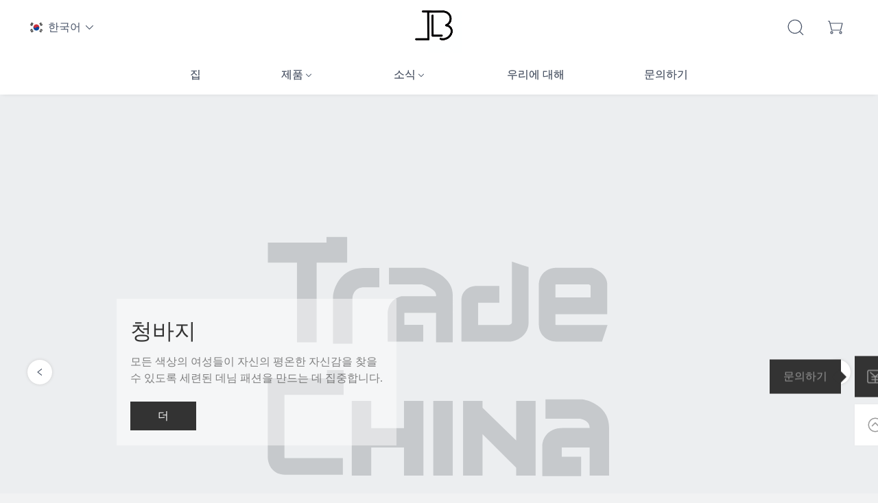

--- FILE ---
content_type: text/html; charset=utf-8
request_url: https://www.beijinlai.com/?lang=ko
body_size: 17057
content:
<!doctype html><html lang="ko" class=""><head><meta charset="utf-8"/><title data-react-helmet="true">Suzhou Beijinlai  Textile &amp; Garment Co., Ltd. - </title><link rel="dns-prefetch" href="https://at.alicdn.com"><link rel="dns-prefetch" href="https://res.tradechina.com"><link rel="dns-prefetch" href="https://jztcdn.tradechina.com"><link rel="dns-prefetch" href="https://imgcdn.tradechina.com"><link rel="preload" as="script" href="https://res.tradechina.com/static/axios.min@0.19.2.js"><link rel="preload" as="script" href="https://res.tradechina.com/static/react.production.min@17.0.2.js"><link rel="preload" as="script" href="https://res.tradechina.com/static/react-dom.production.min@17.0.2.js"><link rel="preload" as="script" href="https://res.tradechina.com/static/react-router.min@5.1.2.js"><link rel="preload" as="script" href="https://res.tradechina.com/static/react-router-dom.min@5.1.2.js"><link data-chunk="app" rel="preload" as="script" href="//jztcdn.tradechina.com/public/js/manifest.c30ad67dc7bc5638b9ff.js"><link data-chunk="app" rel="preload" as="style" href="//jztcdn.tradechina.com/public/css/app.46e106593731caf31cfb.chunk.css"><link data-chunk="app" rel="preload" as="script" href="//jztcdn.tradechina.com/public/js/app.d8b26b13.chunk.js"><link data-chunk="common-home-Home" rel="preload" as="style" href="//jztcdn.tradechina.com/public/css/subVendor.f688fc0483525b1e5d26.chunk.css"><link data-chunk="common-home-Home" rel="preload" as="script" href="//jztcdn.tradechina.com/public/js/subVendor.4bf1abc5.chunk.js"><link data-chunk="common-home-Home" rel="preload" as="style" href="//jztcdn.tradechina.com/public/css/common-home-Home.2b1f462a06976a66c3e5.chunk.css"><link data-chunk="common-home-Home" rel="preload" as="script" href="//jztcdn.tradechina.com/public/js/common-home-Home.109ae99f.chunk.js"><link data-chunk="Style2" rel="preload" as="style" href="//jztcdn.tradechina.com/public/css/Style2.0309760ef6498e8ab457.chunk.css"><link data-chunk="Style2" rel="preload" as="script" href="//jztcdn.tradechina.com/public/js/Style2.405c5639.chunk.js"><meta name="viewport" content="width=device-width,initial-scale=1,maximum-scale=1,user-scalable=no"/><meta name="theme-color" content="#000000"/><meta http-equiv="X-UA-Compatible" content="IE=edge,chrome=1"/><meta data-react-helmet="true" name="keywords" content=",,"/><meta data-react-helmet="true" name="description" content="=Suzhou Beijinlai  Textile &amp; Garment Co., Ltd., 제조 및 수출 전문 , 구매에 오신 것을 환영합니다."/><meta data-react-helmet="true" property="og:type" content="site"/><meta data-react-helmet="true" property="og:site_name" content="Suzhou Beijinlai  Textile &amp; Garment Co., Ltd."/><meta data-react-helmet="true" property="og:url" content="https://www.beijinlai.com/"/><meta data-react-helmet="true" property="og:image" content="https://imagecdn.tradechina.com/2214e8d802d177f72ea5e64_jpeg.jpeg?imageMogr2/format/webp"/><meta data-react-helmet="true" property="og:title" content="Suzhou Beijinlai  Textile &amp; Garment Co., Ltd. - "/><meta data-react-helmet="true" property="og:description" content="=Suzhou Beijinlai  Textile &amp; Garment Co., Ltd., 제조 및 수출 전문 , 구매에 오신 것을 환영합니다."/><link data-react-helmet="true" rel="canonical" href="https://www.beijinlai.com/"/><style data-react-helmet="true" >:root {--theme-var-color: #333333;--main-color: #333333;--color-input-focus: #333333;--theme-var-border-radius: 0}</style><link data-chunk="app" rel="stylesheet" href="//jztcdn.tradechina.com/public/css/app.46e106593731caf31cfb.chunk.css"><link data-chunk="common-home-Home" rel="stylesheet" href="//jztcdn.tradechina.com/public/css/subVendor.f688fc0483525b1e5d26.chunk.css"><link data-chunk="common-home-Home" rel="stylesheet" href="//jztcdn.tradechina.com/public/css/common-home-Home.2b1f462a06976a66c3e5.chunk.css"><link data-chunk="Style2" rel="stylesheet" href="//jztcdn.tradechina.com/public/css/Style2.0309760ef6498e8ab457.chunk.css"><script type="text/javascript">window.productionMode=true;window.assistantApiConfig={"apiGateway":"https://apigw.tradechina.com/api-assistant/"};window.homelifeApiConfig={"apiGateway":"https://apigw.tradechina.com/api-homelife/","exhibitionType":"homelife"};window.supplierApiConfig={"apiGateway":"https://apigw.tradechina.com/api-supplier/"};window.cdnApiConfig={"apiGateway":"https://res.tradechina.com/api/"};window.microApiConfig={"apiGateway":"https://micro.tradechina.com/"};window.servantApiConfig={"apiGateway":"https://apigw.tradechina.com/api-servant/"};window.apiGateway_searchKeyword="https://micc.tradechina.com/api-mecate/api/v1/";window.apiGateway_searchEngine="https://search.tradechina.com/";window.apiGateway_IM="https://apigw.tradechina.com/api-chat/";window.webUrl_imageServer="https://img.tradechina.com";window.webUrl_resCdn="https://res.tradechina.com";window.deployPath="";window.csrOnly=false;window.i18nVersion="1725898488270";window.ssrLang="ko";window.apiDomain="72zaph.tradechina.com";window.isLangDomainSite=false;window.isPc=true;window.isMobile=false;window.isApp=false;window.isPreview=false;window.isPageNotFound=undefined;window.isEditing=false;window.previewId=null;window.needPassword=undefined;window.showPrice=true;window.showCart=true;window.commonApiConfig={"lang":"ko"};</script><script>!function(t,o,i,c,e){t.gio=t.gio||function(){(t.gio.q=t.gio.q||[]).push(arguments)};var n=o.getElementsByTagName("script")[0];(i=o.createElement("script")).async=1,i.src=("https:"==document.location.protocol?"https://":"http://")+"assets.giocdn.com/2.1/gio.js",n.parentNode.insertBefore(i,n)}(window,document,"script"),gio("init","b5c825c4dfc124ba",{}),gio("send")</script><script>!function(){if(window.top===window){var e=(document.cookie.match(/( |^)jzt.front.visitor_id=(\w+)(;|$)/i)||[])[2]||"unknown",t="//matomo.tradechina.com/",n=window._paq=window._paq||[];n.push(["setUserId",e]),n.push(["trackPageView"]),n.push(["enableLinkTracking"]),n.push(["setTrackerUrl",t+"matomo.php"]),n.push(["setSiteId",parseInt(window.apiDomain.split(".")[0],36)]);var o=document,a=o.createElement("script"),i=o.getElementsByTagName("script")[0];a.async=!0,a.src=t+"matomo.js",i.parentNode.insertBefore(a,i)}}()</script><style>body{background:#f1f2f3}p.loading{display:block;margin:0;width:100%;height:100%;line-height:20px;padding-top:20vh;font-size:14px;text-align:center;color:#8a9199}p.loading:before{content:'';display:inline-block;vertical-align:top;margin-right:7px;width:20px;height:20px;border-radius:50%;animation:scale .8s infinite alternate-reverse;animation-timing-function:cubic-bezier(.88,.07,.09,.88)}p.loading.no-icon:before{content:none}@keyframes scale{from{transform:scale(.5)}to{transform:scale(1)}}</style></head><body class="viewer-no-mosaic"><div id="root" class=""><header class="Header2_headerWrap__2ar_r"><div class="Header2_pageHeader__1yW4r"><div class="Header2_navbar__1Ux6m"><div class="Header2_navHead___nzKg"><div class="Header2_language__3i7In"><div class="Header2_selector__1R4Ln"><img class="Header2_flag__jPRSL" src="https://imagecdn.tradechina.com/a4da2a0edb964aa3892f8c5a406256a7.png"/><span>한국어</span><svg class="svg-icon " style="width:24px;height:24px"><use xlink:href="#jzt_down"></use></svg></div><div class="Header2_dropdownMask__1FzCr Header2_dNone__385Qu"></div><div class="Header2_menuList__3omlU Header2_dNone__385Qu"><a href="/?lang=en"><img class="Header2_flag__jPRSL" src="https://imagecdn.tradechina.com/e140823d6ea947b998372da83532de20.png" alt="English"/>English</a><a href="/?lang=zh"><img class="Header2_flag__jPRSL" src="https://img.tradechina.com/image/0.0.80.40.0/425d778616254528925423686eb707a1
.jpg" alt="漢語、汉语、华语"/>漢語、汉语、华语</a><a href="/?lang=fr"><img class="Header2_flag__jPRSL" src="https://imagecdn.tradechina.com/7ed3e1607fc845d3babe19beb546a8ea.png" alt="français, langue française"/>français, langue française</a><a href="/?lang=de"><img class="Header2_flag__jPRSL" src="https://imagecdn.tradechina.com/1545c3a745f44e2a9903c5116ba8c852.png" alt="Deutsch"/>Deutsch</a><a href="/?lang=ja"><img class="Header2_flag__jPRSL" src="https://imagecdn.tradechina.com/3b7d8087f8134d1eba0ef0e05e9c1d31.png" alt="日本語／にほんご"/>日本語／にほんご</a><a href="/?lang=it"><img class="Header2_flag__jPRSL" src="https://imagecdn.tradechina.com/c297e7d8655945268ad317bae097a4dc.png" alt="Italiano"/>Italiano</a><a href="/?lang=ko"><img class="Header2_flag__jPRSL" src="https://imagecdn.tradechina.com/a4da2a0edb964aa3892f8c5a406256a7.png" alt="한국어"/>한국어</a><a href="/?lang=pt"><img class="Header2_flag__jPRSL" src="https://imagecdn.tradechina.com/c9c9d317e4114d27b6655491590fded7.png?imageMogr2/format/webp" alt="Português"/>Português</a><a href="/?lang=ru" hidden=""><img class="Header2_flag__jPRSL" src="https://imagecdn.tradechina.com/221729192bb54fe0ac88b13719192128.png" alt="русский"/>русский</a><a href="/?lang=es" hidden=""><img class="Header2_flag__jPRSL" src="https://imagecdn.tradechina.com/3829de779dc7430fb9f0169e3c46a6d6.png?imageMogr2/format/webp" alt="Español"/>Español</a><a>더</a></div></div><a href="/" class="Header2_brand__3IDU-"><img src="https://imagecdn.tradechina.com/2214e8d802d177f72ea5e64_jpeg.jpeg?imageMogr2/format/webp" alt="Suzhou Beijinlai  Textile &amp; Garment Co., Ltd."/></a><div class="Header2_extra__2Czzy"><div class="Header2_search__2xcoV"><div class="HeaderSearchWithExpand_box__281v3"><button class="HeaderSearchWithExpand_searchButton__3ON7I"><svg class="svg-icon " style="width:24px;height:24px"><use xlink:href="#jzt_search"></use></svg></button><input type="text" class="HeaderSearchWithExpand_input__eKRqN"/><button class="HeaderSearchWithExpand_closeButton__2D_IJ"><svg class="svg-icon " style="width:16px;height:16px"><use xlink:href="#tcc_close_fillet"></use></svg></button></div></div><div class="Header2_cart__3axUJ"><svg class="svg-icon " style="width:24px;height:24px" id="cart-icon"><use xlink:href="#jzt_cart"></use></svg></div></div></div><div class="Header2_positionRelative__3ROQp"><ul class="Header2_nav__2ybfT"><li class="Header2_navItem__ZoS3T Header2_active__4_MY5"><a class="Header2_navLink__1Ist8" href="/"><span>집</span></a></li><li class="Header2_navItem__ZoS3T Header2_navProduct__1GGyp"><a class="Header2_navLink__1Ist8" href="/products"><span>제품</span><svg class="svg-icon Header2_alignBottom__3yPKN" style="width:16px;height:16px"><use xlink:href="#jzt_icon-common-drop"></use></svg></a><div class="Header2_dropdown__2IRQl"><ul class="Header2_tabsNav__25U7a"><li class="Header2_navItem__ZoS3T Header2_active__4_MY5"><a class="Header2_navLink__1Ist8" href="/products/recycle_152569041077">재활용 가능한 직물</a></li><li class="Header2_navItem__ZoS3T"><a class="Header2_navLink__1Ist8" href="/products/out-door_152569041057">야외 스포츠 패브릭</a></li><li class="Header2_navItem__ZoS3T"><a class="Header2_navLink__1Ist8" href="/products/denim_152568930668">데님 직물</a></li><li class="Header2_navItem__ZoS3T"><a class="Header2_navLink__1Ist8" href="/products/Casual-clothing-fabric_152582091077">Casual clothing fabric</a></li><li class="Header2_navItem__ZoS3T"><a class="Header2_navLink__1Ist8" href="/products/sport_152569041082">다운 재킷 패브릭</a></li><li class="Header2_navItem__ZoS3T"><a class="Header2_navLink__1Ist8" href="/products/Yarn_152593993111">Yarn</a></li><li class="Header2_navItem__ZoS3T"><a class="Header2_navLink__1Ist8" href="/products/pants-fabrics_152594590700">pants fabrics</a></li><li class="Header2_navLinkBar__1H0Sa"></li></ul><div class="Header2_tabContent__2DGqs"><div tabindex="0" class="Header2_active__4_MY5 Header2_treeTabPane__fkhWD"></div><div tabindex="-1" class="Header2_treeTabPane__fkhWD"></div><div tabindex="-1" class="Header2_treeTabPane__fkhWD"></div><div tabindex="-1" class="Header2_treeTabPane__fkhWD"></div><div tabindex="-1" class="Header2_treeTabPane__fkhWD"></div><div tabindex="-1" class="Header2_treeTabPane__fkhWD"></div><div tabindex="-1" class="Header2_treeTabPane__fkhWD"></div></div></div></li><li class="Header2_navItem__ZoS3T"><a class="Header2_navLink__1Ist8" href="/news"><span>소식</span><svg class="svg-icon Header2_alignBottom__3yPKN" style="width:16px;height:16px"><use xlink:href="#jzt_icon-common-drop"></use></svg></a><div class="Header2_dropdownMenu__3iRO1"><ul class="Header2_dropdownItems__QOJng"><li class="Header2_dropdownItem__txODY"><a href="/news/Textile-Industry-News_258"><span>섬유 산업 뉴스</span></a></li></ul></div></li><li class="Header2_navItem__ZoS3T"><a class="Header2_navLink__1Ist8" href="/about-us"><span>우리에 대해</span></a></li><li class="Header2_navItem__ZoS3T"><a class="Header2_navLink__1Ist8" href="/contact-us"><span>문의하기</span></a></li></ul></div></div></div></header><main class="Home_content__33ma4"><section class="Home_floor__3iPLI"><div class="Banner2_Slideshow__1ykl5"><div class="Banner2_inner__t3rx6"><div class="Banner2_left__35ant"><svg class="svg-icon " style="width:14px;height:14px"><use xlink:href="#jzt_left"></use></svg></div><div class="Banner2_content__2iIAT"><ul style="transform:translateX(-0%)"><li><a href="https://www.beijinlai.com/products?hash=1659073711168&amp;lang=en" target="_blank"><img alt="청바지" style="object-fit:fill;background-color:#ECEEF0" class="lazy-image  " src="//jztcdn.tradechina.com/public/media/LazyImage_placeholder.311ed984.svg" data-src="https://imagecdn.tradechina.com/71c418fa537548251d7976e_jpeg.jpeg?imageMogr2/format/webp/thumbnail/1920x"/><div class="Banner2_textBox__KfPrn"><div class="Banner2_copyWriting__3nqHQ"><div class="Banner2_title__2qinN" title="청바지">청바지</div><div class="Banner2_subTitle__23ftO" title="모든 색상의 여성들이 자신의 평온한 자신감을 찾을 수 있도록 세련된 데님 패션을 만드는 데 집중합니다.">모든 색상의 여성들이 자신의 평온한 자신감을 찾을 수 있도록 세련된 데님 패션을 만드는 데 집중합니다.</div><div class="Banner2_more__2jq-_">더</div></div></div></a></li><li><a href="https://www.beijinlai.com/products?hash=1659073711168&amp;lang=en" target="_blank"><img alt="다운 재킷" style="object-fit:fill;background-color:#ECEEF0" class="lazy-image  " src="//jztcdn.tradechina.com/public/media/LazyImage_placeholder.311ed984.svg" data-src="https://imagecdn.tradechina.com/a8a4e1ea3b39e60fbe91a31_jpeg.jpeg?imageMogr2/format/webp/thumbnail/1920x"/><div class="Banner2_textBox__KfPrn"><div class="Banner2_copyWriting__3nqHQ"><div class="Banner2_title__2qinN" title="다운 재킷">다운 재킷</div><div class="Banner2_subTitle__23ftO" title="겨울과 사랑에 빠지면서 베이진라이에서 온다">겨울과 사랑에 빠지면서 베이진라이에서 온다</div><div class="Banner2_more__2jq-_">더</div></div></div></a></li><li><a href="https://www.beijinlai.com/products?hash=1659073711168&amp;lang=en" target="_blank"><img alt="태양 보호 의류" style="object-fit:fill;background-color:#ECEEF0" class="lazy-image  " src="//jztcdn.tradechina.com/public/media/LazyImage_placeholder.311ed984.svg" data-src="https://imagecdn.tradechina.com/d5e4973acd39acf873921ff_jpeg.jpeg?imageMogr2/format/webp/thumbnail/1920x"/><div class="Banner2_textBox__KfPrn"><div class="Banner2_copyWriting__3nqHQ"><div class="Banner2_title__2qinN" title="태양 보호 의류">태양 보호 의류</div><div class="Banner2_subTitle__23ftO" title="자외선 광선의 80%를 통과하는 것을 막고 인간의 피부를 극단적으로 보호합니다.">자외선 광선의 80%를 통과하는 것을 막고 인간의 피부를 극단적으로 보호합니다.</div><div class="Banner2_more__2jq-_">더</div></div></div></a></li></ul></div><div class="Banner2_right__1ZNE7"><svg class="svg-icon " style="width:14px;height:14px"><use xlink:href="#jzt_right"></use></svg></div></div></div></section><section class="Home_floor__3iPLI"><div class="ProductCategory2_ProductCategory2__36gj5"><div class="ProductCategory2_inner__2RSbA"><div class="ProductCategory2_title__1XVeb">분류<a href="/products" target="_blank">더</a></div><div class="ProductCategory2_listBox__-aJE9"><div class="ProductCategory2_left__2JSAq ProductCategory2_disabledBg__2DdFD"><svg class="svg-icon " style="width:14px;height:14px"><use xlink:href="#jzt_left"></use></svg></div><div class="ProductCategory2_list__3y1H4"><ul style="transform:translateX(-0px)"><li><a title="women&#x27;s pants" class="ProductCategory2_imgBox__KluJu" href="/products/women-s-pants_152569041085" target="_blank"><img alt="women&#x27;s pants" style="object-fit:fill;background-color:#ECEEF0" class="lazy-image  " src="//jztcdn.tradechina.com/public/media/LazyImage_placeholder.311ed984.svg" data-src="https://imagecdn.tradechina.com/32d4ee2b10266518882b074_jpeg.jpeg?imageMogr2/format/webp"/></a><div class="ProductCategory2_name__2idAg"><a class="ProductCategory2_text__1nhWh" title="women&#x27;s pants" href="/products/women-s-pants_152569041085" target="_blank">women&#x27;s pants</a><div class="ProductCategory2_more__2sR7a">더</div></div></li><li><a title="denim" class="ProductCategory2_imgBox__KluJu" href="/products/denim_152568930668" target="_blank"><img alt="denim" style="object-fit:fill;background-color:#ECEEF0" class="lazy-image  " src="//jztcdn.tradechina.com/public/media/LazyImage_placeholder.311ed984.svg" data-src="https://imagecdn.tradechina.com/72c4ecb9b0471b64d4afeb4_jpeg.jpeg?imageMogr2/format/webp"/></a><div class="ProductCategory2_name__2idAg"><a class="ProductCategory2_text__1nhWh" title="denim" href="/products/denim_152568930668" target="_blank">denim</a><div class="ProductCategory2_more__2sR7a">더</div></div></li><li><a title="out door/sport" class="ProductCategory2_imgBox__KluJu" href="/products/out-door-sport_152569041057" target="_blank"><img alt="out door/sport" style="object-fit:fill;background-color:#ECEEF0" class="lazy-image  " src="//jztcdn.tradechina.com/public/media/LazyImage_placeholder.311ed984.svg" data-src="https://imagecdn.tradechina.com/5ab41c3b8fd630ff8e74e9d_jpeg.jpeg?imageMogr2/format/webp"/></a><div class="ProductCategory2_name__2idAg"><a class="ProductCategory2_text__1nhWh" title="out door/sport" href="/products/out-door-sport_152569041057" target="_blank">out door/sport</a><div class="ProductCategory2_more__2sR7a">더</div></div></li></ul></div><div class="ProductCategory2_right__1BqOH ProductCategory2_disabledBg__2DdFD"><svg class="svg-icon " style="width:14px;height:14px"><use xlink:href="#jzt_right"></use></svg></div></div></div></div></section><section class="Home_floor__3iPLI"><div class="AboutUs2_box__1_odb"><div class="AboutUs2_con__1O7Wu"><div class="AboutUs2_main__3Qe0J"><div class="AboutUs2_left__2m7Lp"><div class="AboutUs2_videoCon__d7G0d"><img src="https://imagecdn.tradechina.com/f724c2aa1cd5de99b422519_jpeg.jpeg?imageMogr2/format/webp" alt="Suzhou Beijinlai  Textile &amp; Garment Co., Ltd."/></div></div><div style="display:inline-block;flex:0 0 auto;width:163px"></div><div class="AboutUs2_right__1XEgw"><div class="AboutUs2_title__3PV8v"><span>회사 소개</span></div><div class="AboutUs2_name__1gKLD" title="Suzhou Beijinlai  Textile &amp; Garment Co., Ltd.">Suzhou Beijinlai  Textile &amp; Garment Co., Ltd.</div><div class="AboutUs2_tags__1Swx2"><span title="China - Suzhou">China - Suzhou</span><span title="제조 및 무역 ">제조 및 무역 </span></div><div class="AboutUs2_intro__1OkQL" title="Suzhou Beilai Textile &amp; Garment Co., Ltd. 우리 회사는 R &amp; D, 판매 및 수출 서비스를 통합하는 제조업체입니다. 우리의 주요 제품은 벵골 직물, 스트레치 직물, 나일론 및 비스코스 레이온 직물 및 기타 다양한 원사 염색 인 Jacquard, 인쇄 된 직물입니다. 우리 회사는 50 에이커 이상의 면적을 차지하며 워크숍 면적은 20,000 평방 미터입니다. 매년, 우리는 약 5 천만 미터의 다양한 직물을 생산합니다. 이 회사는 2015 년 이후 매년 30% 성장했습니다. 현재이 회사는 여러 국제 및 국내 인증을 받았습니다. Zara, H &amp; M, C &amp; A, Walmart 등과 같은 많은 유명한 브랜드 회사와 협력합니다. 제품은 동남아시아, 유럽, 북미 및 남미의 30 개 이상의 국가 및 지역에 판매되었습니다. 이 회사는 &quot;신뢰성 우선, 품질 우선&quot;이라는 비즈니스 철학을 준수하고 있습니다. 우리는 업계에서 선두 자리를 유지하기 위해 새로운 기술로부터 배우고, 하드웨어 시설을 업그레이드하며, 신제품 개발을 해왔습니다. 국내 및 외국 고객을 환영합니다.
내 공장에서 더 많이보십시오
">Suzhou Beilai Textile &amp; Garment Co., Ltd. 우리 회사는 R &amp; D, 판매 및 수출 서비스를 통합하는 제조업체입니다. 우리의 주요 제품은 벵골 직물, 스트레치 직물, 나일론 및 비스코스 레이온 직물 및 기타 다양한 원사 염색 인 Jacquard, 인쇄 된 직물입니다. 우리 회사는 50 에이커 이상의 면적을 차지하며 워크숍 면적은 20,000 평방 미터입니다. 매년, 우리는 약 5 천만 미터의 다양한 직물을 생산합니다. 이 회사는 2015 년 이후 매년 30% 성장했습니다. 현재이 회사는 여러 국제 및 국내 인증을 받았습니다. Zara, H &amp; M, C &amp; A, Walmart 등과 같은 많은 유명한 브랜드 회사와 협력합니다. 제품은 동남아시아, 유럽, 북미 및 남미의 30 개 이상의 국가 및 지역에 판매되었습니다. 이 회사는 &quot;신뢰성 우선, 품질 우선&quot;이라는 비즈니스 철학을 준수하고 있습니다. 우리는 업계에서 선두 자리를 유지하기 위해 새로운 기술로부터 배우고, 하드웨어 시설을 업그레이드하며, 신제품 개발을 해왔습니다. 국내 및 외국 고객을 환영합니다.
내 공장에서 더 많이보십시오
</div><div class="AboutUs2_mainProduct__dTAID" title="홈 텍스타일 나일론 원단,의류 나일론 원단,홈텍스 폴리에스터 원단,의류 폴리에스터 원단,홈 텍스타일 텐셀 원단,의류 텐셀 원단,홈 텍스타일 데님 원단,의류 데님 원단">홈 텍스타일 나일론 원단,의류 나일론 원단,홈텍스 폴리에스터 원단,의류 폴리에스터 원단,홈 텍스타일 텐셀 원단,의류 텐셀 원단,홈 텍스타일 데님 원단,의류 데님 원단</div><a class="AboutUs2_moreBtn__By-hM" href="/products"><span>제품 카탈로그</span></a></div></div></div></div></section><section class="Home_floor__3iPLI"><div class="Product2_SingleProduct__1ruKt"><div class="Product2_inner__2EUnd"><div class="Product2_title__2JPjt">부티크</div><div class="Product2_content__3Sh9z"><div class="Product2_left__2rQRh"><div class="Product2_tumb__1-HWZ"><div class="Product2_item__1aU8Z undefined"><img alt="50d High Spandex Pongee 직물" style="object-fit:fill;background-color:#ECEEF0" class="lazy-image  " src="//jztcdn.tradechina.com/public/media/LazyImage_placeholder.311ed984.svg" data-src="https://imagecdn.tradechina.com/0784b39b3b6ffd673b68aff_jpeg.jpeg?imageMogr2/format/webp/thumbnail/96x96/pad/1"/></div></div><div class="Product2_currentImg__2VFeV"><img alt="50d High Spandex Pongee 직물" style="object-fit:fill;background-color:#ECEEF0" class="lazy-image  " src="//jztcdn.tradechina.com/public/media/LazyImage_placeholder.311ed984.svg" data-src="https://imagecdn.tradechina.com/0784b39b3b6ffd673b68aff_jpeg.jpeg?imageMogr2/format/webp"/></div></div><div class="Product2_right__cAQKh"><div class="Product2_name__UVPHV"><a title="50d High Spandex Pongee 직물" href="/products/50d-High-Spandex-Pongee_246853490.html" target="_blank">50d High Spandex Pongee 직물</a></div><div class="Product2_priceDesc__2rlNH">FOB 참조 가격 구매 수량 (마당)</div><div class="Product2_priceInterval__3pFu_"><div class="Product2_price__1W8fJ"><span>&gt;=<!-- -->500<!-- --> <!-- -->마당</span><span>US $1.30</span></div><div class="Product2_price__1W8fJ"><span>&gt;=<!-- -->1200<!-- --> <!-- -->마당</span><span>US $1.20</span></div></div><div class="Product2_payment__3KnFn">지불<!-- -->：<!-- -->L/C,T/T</div><div class="inputBox Product2_inputBox__35F0M "><div class="reduce disableState">-</div><div class="value"><input type="text" value="500"/></div><div class="add">+</div></div><div class="Product2_btnBox__2bWjm"><div class="inquiry Product2_restCom__3DzL1 as-button">문의</div><div class="Cart_cart__OcdDM Product2_jxCart__3Bl5A as-button false"><span class="Cart_text__2iujH">장바구니에 담기</span></div></div></div></div></div></div></section><section class="Home_floor__3iPLI"><div class="Parallax2_parallax__2oteh"><dl class="Parallax2_content__3l7W-"><dt>좋은 품질은 좋은 브랜드를 만듭니다!</dt><dd><p></p></dd></dl><img alt="" style="object-fit:fill;background-color:#ECEEF0" class="lazy-image Parallax2_fixedBg__1UaV1 " src="//jztcdn.tradechina.com/public/media/LazyImage_placeholder.311ed984.svg" data-src="https://imagecdn.tradechina.com/91f4ec4809630882f4796f5_jpeg.jpeg?imageMogr2/format/webp"/></div></section><section class="Home_floor__3iPLI"><div class="ProductList2_ProductList2__aMCVG"><div class="ProductList2_inner__26Qr0"><div class="ProductList2_title__20ryP">제품<a href="/products" target="_blank">더</a></div><ul><li><a class="ProductList2_imgBox__2f2Na" title="30D / 72F DTY 원료 원사" href="/products/30D-72F-DTY_247282949.html" target="_blank"><img alt="30D / 72F DTY 원료 원사" style="object-fit:fill;background-color:#ECEEF0" class="lazy-image  " src="//jztcdn.tradechina.com/public/media/LazyImage_placeholder.311ed984.svg" data-src="https://imagecdn.tradechina.com/e834986b47f2346bcbf6610_jpeg.jpeg?imageMogr2/format/webp"/></a><div class="ProductList2_text__jRdtB"><a class="ProductList2_name__2waVT" title="30D / 72F DTY 원료 원사" href="/products/30D-72F-DTY_247282949.html" target="_blank">30D / 72F DTY 원료 원사</a><div class="ProductList2_min__3xDvU">&gt;=<!-- -->1000<!-- --> <!-- -->킬로그램</div><div class="ProductList2_price__2KgLa">US $1.28</div></div><div class="ProductList2_btnBox__3qfFq"><div class="inquiry ProductList2_restCom__1gB0f as-button">문의</div><div class="Cart_cart__OcdDM ProductList2_jxCart__nB1Yi as-button false"><span class="Cart_text__2iujH">장바구니에 담기</span></div></div></li><li><a class="ProductList2_imgBox__2f2Na" title="300D / 288F DTY 원료 원사" href="/products/300D-288F-DTY_247282769.html" target="_blank"><img alt="300D / 288F DTY 원료 원사" style="object-fit:fill;background-color:#ECEEF0" class="lazy-image  " src="//jztcdn.tradechina.com/public/media/LazyImage_placeholder.311ed984.svg" data-src="https://imagecdn.tradechina.com/4284ea5b3e1a0ae07e5314a_jpeg.jpeg?imageMogr2/format/webp"/></a><div class="ProductList2_text__jRdtB"><a class="ProductList2_name__2waVT" title="300D / 288F DTY 원료 원사" href="/products/300D-288F-DTY_247282769.html" target="_blank">300D / 288F DTY 원료 원사</a><div class="ProductList2_min__3xDvU">&gt;=<!-- -->1000<!-- --> <!-- -->조각</div><div class="ProductList2_price__2KgLa">US $1.42</div></div><div class="ProductList2_btnBox__3qfFq"><div class="inquiry ProductList2_restCom__1gB0f as-button">문의</div><div class="Cart_cart__OcdDM ProductList2_jxCart__nB1Yi as-button false"><span class="Cart_text__2iujH">장바구니에 담기</span></div></div></li><li><a class="ProductList2_imgBox__2f2Na" title="75D/36F 원료 반 둔한 FDY 원사" href="/products/75D-36F-FDY_247281569.html" target="_blank"><img alt="75D/36F 원료 반 둔한 FDY 원사" style="object-fit:fill;background-color:#ECEEF0" class="lazy-image  " src="//jztcdn.tradechina.com/public/media/LazyImage_placeholder.311ed984.svg" data-src="https://imagecdn.tradechina.com/80e429bbfa68f9f475a225a_jpeg.jpeg?imageMogr2/format/webp"/></a><div class="ProductList2_text__jRdtB"><a class="ProductList2_name__2waVT" title="75D/36F 원료 반 둔한 FDY 원사" href="/products/75D-36F-FDY_247281569.html" target="_blank">75D/36F 원료 반 둔한 FDY 원사</a><div class="ProductList2_min__3xDvU">&gt;=<!-- -->1000<!-- --> <!-- -->킬로그램</div><div class="ProductList2_price__2KgLa">US $1.11</div></div><div class="ProductList2_btnBox__3qfFq"><div class="inquiry ProductList2_restCom__1gB0f as-button">문의</div><div class="Cart_cart__OcdDM ProductList2_jxCart__nB1Yi as-button false"><span class="Cart_text__2iujH">장바구니에 담기</span></div></div></li></ul></div></div></section></main><div class="SideBox_box__XYi-J"><a href="/contact-us" class="SideBox_item__fgA07 SideBox_active__223kD SideBox_blinblin__3yt-U"><svg class="svg-icon SideBox_icon__2c9Wf"><use xlink:href="#jzt_icon_common_rfq"></use></svg><span class="SideBox_text__2yXAs">문의하기</span></a><a hidden="" class="SideBox_item__fgA07 SideBox_shareButton__2hy6-"><svg class="svg-icon SideBox_icon__2c9Wf"><use xlink:href="#jzt_icon_common_share"></use></svg><div class="SideBox_text__2yXAs"><div class="addthis_inline_share_toolbox SideBox_share__3wLOS"></div></div></a><a class="SideBox_item__fgA07 SideBox_toTopButton__5Vxe0"><svg class="svg-icon SideBox_icon__2c9Wf"><use xlink:href="#jzt_icon_common_unfold2"></use></svg></a></div><footer class="Footer2_pageFooter__19U3_"><div class="Footer2_container__2Gajm Footer2_footerHd__2cYKX"><a href="/">집</a><a href="/about-us">우리에 대해</a><a href="/contact-us">문의하기</a><a href="/tags.html">Tags</a></div><div class="Footer2_footerBody__uY_HR"><div class="Footer2_container__2Gajm"><div class="Footer2_navGroup__39tJw"><dl><dt><a href="/products">제품</a></dt><dd><ul><li><a href="/products/recycle_152569041077">재활용 가능한 직물</a></li><li><a href="/products/out-door_152569041057">야외 스포츠 패브릭</a></li><li><a href="/products/denim_152568930668">데님 직물</a></li><li><a href="/products/Casual-clothing-fabric_152582091077">Casual clothing fabric</a></li><li><a href="/products/sport_152569041082">다운 재킷 패브릭</a></li></ul></dd></dl><dl><dt><a href="/news">소식</a></dt><dd><ul><li><a href="/news/Textile-Industry-News_258">섬유 산업 뉴스</a></li></ul></dd></dl></div><div class="Footer2_contactInfo__3_e5F"><ul><li><label><svg class="svg-icon " style="width:16px;height:16px"><use xlink:href="#jzt_phone"></use></svg></label><span>핸드폰</span> :<!-- -->0512-63501895</li><li><label><svg class="svg-icon " style="width:16px;height:16px"><use xlink:href="#jzt_Mobile"></use></svg></label><span>휴대 전화</span> :<!-- -->1*****4</li><li><label><svg class="svg-icon " style="width:16px;height:16px"><use xlink:href="#jzt_email"></use></svg></label><span>이메일</span> :<!-- -->v0@beijinlai.com</li></ul><ul><li class="Footer2_address__RqEq-"><label><svg class="svg-icon " style="width:16px;height:16px"><use xlink:href="#jzt_address"></use></svg></label>ROOM2A018-019，OrientalTextile City,Shengze Town,Wujiang District ,Suzhou City.</li><li class="Footer2_brandLogo__24gM7"><a href="https://www.facebook.com/profile.php?id=100084500359944" target="_blank"><svg class="svg-icon " style="width:24px;height:24px"><use xlink:href="#jzt_facebook2"></use></svg></a><a target="_blank"><svg class="svg-icon " style="width:24px;height:24px"><use xlink:href="#jzt_twitter"></use></svg></a><a target="_blank"><svg class="svg-icon " style="width:24px;height:24px"><use xlink:href="#jzt_Youtube-fill"></use></svg></a><a target="_blank"><svg class="svg-icon " style="width:24px;height:24px"><use xlink:href="#jzt_instagram-fill"></use></svg></a><a href="https://www.linkedin.com/company/wmf0713800@126.com" target="_blank"><svg class="svg-icon " style="width:24px;height:24px"><use xlink:href="#jzt_linkedin"></use></svg></a></li></ul></div></div></div></footer></div><script type="text/javascript">window.matchedRouteParams={};window.__INIT_STATE__={"__STATE_CACHE_TIME":1728118301281,"/ Home ko":{"data":{"templateId":2,"lang":"ko","defaultLanguage":"en","pageType":"Home","languageList":[{"id":1065,"abbr":"en","icon":"https://imagecdn.tradechina.com/e140823d6ea947b998372da83532de20.png","localName":"English"},{"id":1054,"abbr":"zh","icon":"https://img.tradechina.com/image/0.0.80.40.0/425d778616254528925423686eb707a1\n.jpg","localName":"漢語、汉语、华语"},{"id":1072,"abbr":"fr","icon":"https://imagecdn.tradechina.com/7ed3e1607fc845d3babe19beb546a8ea.png","localName":"français, langue française"},{"id":1076,"abbr":"de","icon":"https://imagecdn.tradechina.com/1545c3a745f44e2a9903c5116ba8c852.png","localName":"Deutsch"},{"id":1097,"abbr":"ja","icon":"https://imagecdn.tradechina.com/3b7d8087f8134d1eba0ef0e05e9c1d31.png","localName":"日本語／にほんご"},{"id":1095,"abbr":"it","icon":"https://imagecdn.tradechina.com/c297e7d8655945268ad317bae097a4dc.png","localName":"Italiano"},{"id":1110,"abbr":"ko","icon":"https://imagecdn.tradechina.com/a4da2a0edb964aa3892f8c5a406256a7.png","localName":"한국어"},{"id":1153,"abbr":"pt","icon":"https://imagecdn.tradechina.com/c9c9d317e4114d27b6655491590fded7.png?imageMogr2/format/webp","localName":"Português"},{"id":1158,"abbr":"ru","icon":"https://imagecdn.tradechina.com/221729192bb54fe0ac88b13719192128.png","localName":"русский"},{"id":1173,"abbr":"es","icon":"https://imagecdn.tradechina.com/3829de779dc7430fb9f0169e3c46a6d6.png?imageMogr2/format/webp","localName":"Español"}],"menuList":[{"id":1878,"parentId":0,"name":"집","pageType":"Home","categoryList":[],"path":"/"},{"id":1879,"parentId":0,"name":"제품","pageType":"Products","categoryList":[{"id":"152569041077","name":"재활용 가능한 직물","child":[],"goodsChild":[],"path":"/products/recycle_152569041077","sort":1,"parentId":"82852","pageId":"88588"},{"id":"152569041057","name":"야외 스포츠 패브릭","child":[],"goodsChild":[],"path":"/products/out-door_152569041057","sort":2,"parentId":"82852","pageId":"88587"},{"id":"152568930668","name":"데님 직물","child":[],"goodsChild":[],"path":"/products/denim_152568930668","sort":3,"parentId":"82852","pageId":"88369"},{"id":"152582091077","name":"Casual clothing fabric","child":[],"goodsChild":[],"path":"/products/Casual-clothing-fabric_152582091077","sort":4,"parentId":"82852","pageId":"115791"},{"id":"152569041082","name":"다운 재킷 패브릭","child":[],"goodsChild":[],"path":"/products/sport_152569041082","sort":6,"parentId":"82852","pageId":"88589"},{"id":"152593993111","name":"Yarn","child":[],"goodsChild":[],"path":"/products/Yarn_152593993111","sort":8,"parentId":"82852","pageId":"120247"},{"id":"152594590700","name":"pants fabrics","child":[],"goodsChild":[],"path":"/products/pants-fabrics_152594590700","sort":9,"parentId":"82852","pageId":"121877"}],"path":"/products"},{"id":1880,"parentId":0,"name":"소식","pageType":"News","categoryList":[{"id":"258","name":"섬유 산업 뉴스","child":[],"goodsChild":[],"path":"/news/Textile-Industry-News_258","sort":1,"parentId":"82853","pageId":"84260"}],"path":"/news"},{"id":1881,"parentId":0,"name":"우리에 대해","pageType":"AboutUs","categoryList":[],"path":"/about-us"},{"id":1883,"parentId":0,"name":"문의하기","pageType":"ContactUs","categoryList":[],"path":"/contact-us"}],"companyInfo":{"logo":"https://imagecdn.tradechina.com/81d4286b606623d7959a70d_png.png","phone":"0512-63501895","fax":"","mobile":"1*****4","email":"v0@beijinlai.com","address":"ROOM2A018-019，OrientalTextile City,Shengze Town,Wujiang District ,Suzhou City.","contactIds":"152567096168","facebookUrl":"profile.php?id=100084500359944","twitterUrl":"","linkinUrl":"wmf0713800@126.com","instagramUrl":"","youtubeUrl":"","copyrightStart":"","copyrightEnd":"","recordProvince":"","recordIcp":"","recordNo":"","recordUrl":"","policeProvince":"","policePub":"","policeNo":"","policeUrl":"","supplierName":"Suzhou Beijinlai  Textile & Garment Co., Ltd.","supplierEnName":"Suzhou Beijinlai  Textile & Garment Co., Ltd.","supplierId":"152567096138"},"path":"/","title":"Home","seoTitle":"Suzhou Beijinlai  Textile & Garment Co., Ltd. - ","seoKeyword":",,","seoDescribe":"=Suzhou Beijinlai  Textile & Garment Co., Ltd., 제조 및 수출 전문 , 구매에 오신 것을 환영합니다.","state":1,"closeNotice":"","browserForbidden":0,"ipForbidden":-1,"mouseForbidden":1,"logo":"https://imagecdn.tradechina.com/2214e8d802d177f72ea5e64_jpeg.jpeg?imageMogr2/format/webp","icon":"","showPrice":1,"showCart":1,"orders":["slideCardList[0]","goodsCategoryList[0]","aboutUsList[0]","singleGoodsList[0]","visionDiffList[0]","goodsBoxList[0]"],"slideCardList":[{"supplierId":"152567096138","supplierTemplateId":357,"pageId":82851,"configPageId":-1,"id":5364,"blockName":"幻灯片","blockStyle":"时尚_服装_内衣","sort":0,"lang":"","modifyBy":"152567096168","subjectColor":"","propertyName":"SlideCard","config":{"list":[{"pcImgUrl":"https://imagecdn.tradechina.com/71c418fa537548251d7976e_jpeg.jpeg?imageMogr2/format/webp/thumbnail/1920x","h5ImgUrl":"https://imagecdn.tradechina.com/dd2484081cbea89fae21250_jpeg.jpeg?imageMogr2/format/webp/thumbnail/1080x","title":"청바지","desc":"모든 색상의 여성들이 자신의 평온한 자신감을 찾을 수 있도록 세련된 데님 패션을 만드는 데 집중합니다.","url":"https://www.beijinlai.com/products?hash=1659073711168&lang=en","showBtn":1,"btnText":"더","btnUrl":"https://www.beijinlai.com/products?hash=1659073711168&lang=en","videoType":1,"videoUrl":"","type":1},{"pcImgUrl":"https://imagecdn.tradechina.com/a8a4e1ea3b39e60fbe91a31_jpeg.jpeg?imageMogr2/format/webp/thumbnail/1920x","h5ImgUrl":"https://imagecdn.tradechina.com/ea24c75991649bfe7cf326c_jpeg.jpeg?imageMogr2/format/webp/thumbnail/1080x","title":"다운 재킷","desc":"겨울과 사랑에 빠지면서 베이진라이에서 온다","url":"https://www.beijinlai.com/products?hash=1659073711168&lang=en","showBtn":1,"btnText":"더","btnUrl":"https://www.beijinlai.com/products?hash=1659073711168&lang=en","videoType":1,"videoUrl":"","type":1},{"pcImgUrl":"https://imagecdn.tradechina.com/d5e4973acd39acf873921ff_jpeg.jpeg?imageMogr2/format/webp/thumbnail/1920x","h5ImgUrl":"https://imagecdn.tradechina.com/200451ba218dd6f5f9126c0_jpeg.jpeg?imageMogr2/format/webp/thumbnail/1080x","title":"태양 보호 의류","desc":"자외선 광선의 80%를 통과하는 것을 막고 인간의 피부를 극단적으로 보호합니다.","url":"https://www.beijinlai.com/products?hash=1659073711168&lang=en","showBtn":1,"btnText":"더","btnUrl":"https://www.beijinlai.com/products?hash=1659073711168&lang=en","videoType":1,"videoUrl":"","type":1}]}}],"goodsCategoryList":[{"supplierId":"152567096138","supplierTemplateId":357,"pageId":82851,"configPageId":-1,"id":5365,"blockName":"产品分类","blockStyle":"时尚_服装_内衣","sort":1,"lang":"","modifyBy":"","subjectColor":"","config":{"list":[{"pcImgUrl":"https://imagecdn.tradechina.com/32d4ee2b10266518882b074_jpeg.jpeg?imageMogr2/format/webp","h5ImgUrl":"","category1Id":"152569041085","category1Name":"women's pants","category2Id":"","category2Name":"","category3Id":"","category3Name":""},{"pcImgUrl":"https://imagecdn.tradechina.com/72c4ecb9b0471b64d4afeb4_jpeg.jpeg?imageMogr2/format/webp","h5ImgUrl":"","category1Id":"152568930668","category1Name":"denim","category2Id":"","category2Name":"","category3Id":"","category3Name":""},{"pcImgUrl":"https://imagecdn.tradechina.com/5ab41c3b8fd630ff8e74e9d_jpeg.jpeg?imageMogr2/format/webp","h5ImgUrl":"","category1Id":"152569041057","category1Name":"out door/sport","category2Id":"","category2Name":"","category3Id":"","category3Name":""}],"title":"분류"},"propertyName":"GoodsCategory"}],"goodsBoxList":[{"supplierId":"152567096138","supplierTemplateId":357,"pageId":82851,"configPageId":-1,"id":5367,"blockName":"产品格","blockStyle":"时尚_服装_内衣","sort":5,"lang":"","modifyBy":"","subjectColor":"","config":{"title":"제품","sortBy":1,"sortType":"desc","showCount":3},"propertyName":"GoodsBox","data":{"list":[{"id":"247282949","mainImageUrl":"https://imagecdn.tradechina.com/e834986b47f2346bcbf6610_jpeg.jpeg?imageMogr2/format/webp","imageUrls":[{"maxImg":"https://imagecdn.tradechina.com/e834986b47f2346bcbf6610_jpeg.jpeg?imageMogr2/format/webp","minImg":"https://imagecdn.tradechina.com/e834986b47f2346bcbf6610_jpeg.jpeg?imageMogr2/format/webp/thumbnail/96x96/pad/1","video":false}],"name":"30D / 72F DTY 원료 원사","content":"&nbsp;We are a production and trading company, focusing on various fields of best-selling yarn and fabric&nbsp;With professional experience in environmental protection and resource control.100% of our products have passed the ITS and SGS tests. At the same time, we also have Sedex certification. We have a complete and scientific quality management system. The company has a complete range of products, reasonable prices and large stock reserves. From raw materials to production, adhering to the principle of customer first and promoting the sustainable development of the country, we will pay more attention to the reliability and stability&nbsp;The company has established a complete service matching system, introduced and improved information management software such as ERP, realized real-time order monitoring, and strengthened order process management. Our company values credit, abides by contracts, guarantees product quality, and wins the trust of our customers with the principle of diversified business characteristics and small profits but quick turnover. With the development tenet of \"constant innovation, striving for quality and building brand\", the company constantly improves the production process and improves the enterprise strength To provide customers with high-quality products and services; Mechanical equipment and production lines, reliable technicians and strict quality inspectors can fulfill customers' orders with quality and quantity guaranteed. Welcome friends from all walks of life to visit, guide and negotiate business\"Dedication is more important than taking, and gratitude creates brilliance.\" Yichen will base itself on the height of the industry, lead the development of the industry, create value for the market, and continuously add points for its partners.","goodsPrices":[{"startNum":1000,"endNum":-1,"startPrice":1.28,"endPrice":-1,"unit":"킬로그램"}],"paymentType":"","unitOfMeasure":"킬로그램"},{"id":"247282769","mainImageUrl":"https://imagecdn.tradechina.com/4284ea5b3e1a0ae07e5314a_jpeg.jpeg?imageMogr2/format/webp","imageUrls":[{"maxImg":"https://imagecdn.tradechina.com/4284ea5b3e1a0ae07e5314a_jpeg.jpeg?imageMogr2/format/webp","minImg":"https://imagecdn.tradechina.com/4284ea5b3e1a0ae07e5314a_jpeg.jpeg?imageMogr2/format/webp/thumbnail/96x96/pad/1","video":false}],"name":"300D / 288F DTY 원료 원사","content":"&nbsp;We are a production and trading company, focusing on various fields of best-selling yarn and fabric&nbsp;With professional experience in environmental protection and resource control.100% of our products have passed the ITS and SGS tests. At the same time, we also have Sedex certification. We have a complete and scientific quality management system. The company has a complete range of products, reasonable prices and large stock reserves. From raw materials to production, adhering to the principle of customer first and promoting the sustainable development of the country, we will pay more attention to the reliability and stability&nbsp;The company has established a complete service matching system, introduced and improved information management software such as ERP, realized real-time order monitoring, and strengthened order process management. Our company values credit, abides by contracts, guarantees product quality, and wins the trust of our customers with the principle of diversified business characteristics and small profits but quick turnover. With the development tenet of \"constant innovation, striving for quality and building brand\", the company constantly improves the production process and improves the enterprise strength To provide customers with high-quality products and services; Mechanical equipment and production lines, reliable technicians and strict quality inspectors can fulfill customers' orders with quality and quantity guaranteed. Welcome friends from all walks of life to visit, guide and negotiate business\"Dedication is more important than taking, and gratitude creates brilliance.\" Yichen will base itself on the height of the industry, lead the development of the industry, create value for the market, and continuously add points for its partners.","goodsPrices":[{"startNum":1000,"endNum":-1,"startPrice":1.42,"endPrice":-1,"unit":"조각"}],"paymentType":"L/C,T/T","unitOfMeasure":"조각"},{"id":"247281569","mainImageUrl":"https://imagecdn.tradechina.com/80e429bbfa68f9f475a225a_jpeg.jpeg?imageMogr2/format/webp","imageUrls":[{"maxImg":"https://imagecdn.tradechina.com/80e429bbfa68f9f475a225a_jpeg.jpeg?imageMogr2/format/webp","minImg":"https://imagecdn.tradechina.com/80e429bbfa68f9f475a225a_jpeg.jpeg?imageMogr2/format/webp/thumbnail/96x96/pad/1","video":false}],"name":"75D/36F 원료 반 둔한 FDY 원사","content":"&nbsp;We are a production and trading company, focusing on various fields of best-selling yarn and fabric&nbsp;With professional experience in environmental protection and resource control.100% of our products have passed the ITS and SGS tests. At the same time, we also have Sedex certification. We have a complete and scientific quality management system. The company has a complete range of products, reasonable prices and large stock reserves. From raw materials to production, adhering to the principle of customer first and promoting the sustainable development of the country, we will pay more attention to the reliability and stability&nbsp;The company has established a complete service matching system, introduced and improved information management software such as ERP, realized real-time order monitoring, and strengthened order process management. Our company values credit, abides by contracts, guarantees product quality, and wins the trust of our customers with the principle of diversified business characteristics and small profits but quick turnover. With the development tenet of \"constant innovation, striving for quality and building brand\", the company constantly improves the production process and improves the enterprise strength To provide customers with high-quality products and services; Mechanical equipment and production lines, reliable technicians and strict quality inspectors can fulfill customers' orders with quality and quantity guaranteed. Welcome friends from all walks of life to visit, guide and negotiate business\"Dedication is more important than taking, and gratitude creates brilliance.\" Yichen will base itself on the height of the industry, lead the development of the industry, create value for the market, and continuously add points for its partners.","goodsPrices":[{"startNum":1000,"endNum":-1,"startPrice":1.1,"endPrice":-1,"unit":"킬로그램"}],"paymentType":"","unitOfMeasure":"킬로그램"}]}}],"singleGoodsList":[{"supplierId":"152567096138","supplierTemplateId":357,"pageId":82851,"configPageId":-1,"id":5366,"blockName":"单产品","blockStyle":"时尚_服装_内衣","sort":3,"lang":"","modifyBy":"","subjectColor":"","config":{"title":"부티크","goodsId":"246853490"},"propertyName":"SingleGoods","data":{"goodsInfo":{"id":"246853490","mainImageUrl":"https://imagecdn.tradechina.com/0784b39b3b6ffd673b68aff_jpeg.jpeg?imageMogr2/format/webp","imageUrls":[{"maxImg":"https://imagecdn.tradechina.com/0784b39b3b6ffd673b68aff_jpeg.jpeg?imageMogr2/format/webp","minImg":"https://imagecdn.tradechina.com/0784b39b3b6ffd673b68aff_jpeg.jpeg?imageMogr2/format/webp/thumbnail/96x96/pad/1","video":false}],"name":"50d High Spandex Pongee 직물","content":"항목 번호 : BJLD0001건축 : 50D*50D구성 : 100%폴리 에스테르무게 : 85GSM너비 : 57/58 \"다운 재킷 직물은 대부분 얇고 단단한 직물, 부드럽고 매끄럽고 고강도, 세척 저항, 내마모성, 좋은 색상 고도, 완전한 색상 품종, 밝은 색상입니다.대부분의 다운 재킷 직물은 나일론, 폴리 에스테르, TCFABRIC 등으로 사용됩니다.다운 재킷 패브릭은 열 보존에 적합한 고밀도를 강조합니다.기존의 방수, 오일 및 UV 처리 외에도, 반 정적, 수분 흡수 및 땀, 환경 인쇄 및 염색 기능이있어 사람들이 매우 편안하고 기능적으로 착용 할 수 있습니다.때때로 우리는 코팅 공정을 취합니다. 냉간 효과를 향상시키고 벨벳의 누출을 방지하기 위해 많은 다운 재킷 직물에는 합성 수지 코팅이 있으며 일부는 매우 밝고 매끄 럽습니다.","goodsPrices":[{"startNum":500,"endNum":1199,"startPrice":1.3,"endPrice":-1,"unit":"마당"},{"startNum":1200,"endNum":-1,"startPrice":1.2,"endPrice":-1,"unit":"마당"}],"paymentType":"L/C,T/T","unitOfMeasure":"마당"}}}],"inquiryInfoList":[],"contactUsList":[],"aboutUsList":[{"supplierId":"152567096138","supplierTemplateId":357,"pageId":82851,"configPageId":-1,"id":5874,"blockName":"关于我们","blockStyle":"时尚_服装_内衣","sort":2,"lang":"","modifyBy":"","subjectColor":"","data":{"name":"Suzhou Beijinlai  Textile & Garment Co., Ltd.","intro":"Suzhou Beilai Textile & Garment Co., Ltd. 우리 회사는 R & D, 판매 및 수출 서비스를 통합하는 제조업체입니다. 우리의 주요 제품은 벵골 직물, 스트레치 직물, 나일론 및 비스코스 레이온 직물 및 기타 다양한 원사 염색 인 Jacquard, 인쇄 된 직물입니다. 우리 회사는 50 에이커 이상의 면적을 차지하며 워크숍 면적은 20,000 평방 미터입니다. 매년, 우리는 약 5 천만 미터의 다양한 직물을 생산합니다. 이 회사는 2015 년 이후 매년 30% 성장했습니다. 현재이 회사는 여러 국제 및 국내 인증을 받았습니다. Zara, H & M, C & A, Walmart 등과 같은 많은 유명한 브랜드 회사와 협력합니다. 제품은 동남아시아, 유럽, 북미 및 남미의 30 개 이상의 국가 및 지역에 판매되었습니다. 이 회사는 \"신뢰성 우선, 품질 우선\"이라는 비즈니스 철학을 준수하고 있습니다. 우리는 업계에서 선두 자리를 유지하기 위해 새로운 기술로부터 배우고, 하드웨어 시설을 업그레이드하며, 신제품 개발을 해왔습니다. 국내 및 외국 고객을 환영합니다.\n내 공장에서 더 많이보십시오\n","logoImg":"https://imagecdn.tradechina.com/f724c2aa1cd5de99b422519_jpeg.jpeg?imageMogr2/format/webp","videoUrl":"","imgUrls":["https://imagecdn.tradechina.com/f724c2aa1cd5de99b422519_jpeg.jpeg?imageMogr2/format/webp","https://imagecdn.tradechina.com/f2f479b80f16e9874995f4c_jpeg.jpeg?imageMogr2/format/webp","https://imagecdn.tradechina.com/5554b158a72ef7deebfe615_jpeg.jpeg?imageMogr2/format/webp","https://imagecdn.tradechina.com/dbb4094b464272519cd0076_jpeg.jpeg?imageMogr2/format/webp","https://imagecdn.tradechina.com/bb44bed83b91bd9359a6140_jpeg.jpeg?imageMogr2/format/webp"],"site":"China - Suzhou","mainProduct":"홈 텍스타일 나일론 원단,의류 나일론 원단,홈텍스 폴리에스터 원단,의류 폴리에스터 원단,홈 텍스타일 텐셀 원단,의류 텐셀 원단,홈 텍스타일 데님 원단,의류 데님 원단","businessModel":"제조 및 무역 "},"propertyName":"AboutUs"}],"visionDiffList":[{"supplierId":"152567096138","supplierTemplateId":357,"pageId":82851,"configPageId":-1,"id":5368,"blockName":"视觉差","blockStyle":"时尚_服装_内衣","sort":4,"lang":"","modifyBy":"","subjectColor":"","config":{"pcImgUrl":"https://imagecdn.tradechina.com/91f4ec4809630882f4796f5_jpeg.jpeg?imageMogr2/format/webp","h5ImgUrl":"","title":"좋은 품질은 좋은 브랜드를 만듭니다!","description":"","showBtn":0,"btnText":"더","btnUrl":"More"},"propertyName":"VisionDiff"}],"teletextList":[],"newsBoxList":[],"downloadBoxList":[],"friendsLinkList":[],"topBannerList":[],"virtualRealityList":[],"subjectColor":"","__request_by":{"domain":"72zaph.tradechina.com","path":"/","supplierTemplateId":null}},"moduleIdList":[5364,5365,5874,5366,5368,5367],"partData":null}};window.extraLibSrcList=[0,[1,"https://res.tradechina.com/static/axios.min@0.19.2.js",[0,"https://res.tradechina.com/static/react.production.min@17.0.2.js",[1,"https://res.tradechina.com/static/react-dom.production.min@17.0.2.js","https://res.tradechina.com/static/react-router.min@5.1.2.js","https://res.tradechina.com/static/react-router-dom.min@5.1.2.js"]]],[1,"//jztcdn.tradechina.com/public/js/manifest.c30ad67dc7bc5638b9ff.js","//jztcdn.tradechina.com/public/js/app.d8b26b13.chunk.js","//jztcdn.tradechina.com/public/js/subVendor.4bf1abc5.chunk.js","//jztcdn.tradechina.com/public/js/common-home-Home.109ae99f.chunk.js","//jztcdn.tradechina.com/public/js/Style2.405c5639.chunk.js"]];window.defaultConstant={"WEBSITE_ID":{"国际":"999"},"website_id_abbr_map":{},"website_id_enName_map":{},"website_id_zhName_map":{},"website_id_localName_map":{},"website_enName_id_map":{},"website_id_countryId_map":{},"siteName_websiteId_map":{}};window.defaultI18nResource={"jzt.home":"집","jzt.home.class":"분류","jzt.home.products.lastest":"신규 품목","jzt.home.products.popular":"인기 제품","jzt.home.products.low.price":"저렴한 가격","jzt.home.products.recommended":"추천 제품","jzt.home.boutique":"부티크","jzt.home.recommended.news":"추천 뉴스","jzt.home.latest.news":"최근 뉴스","jzt.home.download.recommended":"추천 다운로드","jzt.home.download.latest":"최신 다운로드","jzt.home.rights":"기업명 AllrightSreserved.","jzt.cart":"카트","jzt.cart.select.all":"모두 선택하십시오","jzt.cart.batch.operation":"배치 작동","jzt.cart.piece":"조각","jzt.cart.minimum.quantity":"최소 주문 수량","jzt.cart.payment":"지불","jzt.cart.available":"이 제품은 더 이상 사용할 수 없습니다","jzt.cart.more.choices":"더 많은 선택","jzt.cart.add":"장바구니에 담기","jzt.cart.abstract":"추상적 인","jzt.cart.number":"숫자","jzt.cart.total":"총","jzt.inquiry.send.message":"문자 보내","jzt.inquiry.email":"이메일","jzt.inquiry.enter":"들어 오세요","jzt.inquiry.content":"콘텐츠","jzt.inquiry.country":"국가","jzt.inquiry.country.region":"국가 / 지역","jzt.inquiry.phone":"핸드폰","jzt.inquiry.fax":"팩스","jzt.inquiry.verification":"확인 코드","jzt.inquiry.enclosure":"울로 둘러싼 땅","jzt.inquiry.upload":"업로드","jzt.inquiry.support":"JPG, BMP, PNG, GIF, DOC, XLS, ZIP, RAR, PDF 및 크기는 20MB 이하입니다, ","jzt.inquiry.send":"보내다","jzt.inquiry.success":"문의를 성공적으로 보내 주시면 답장을 위해 참을성있게 기다려주십시오.\r\n문의를 보내려면 제품을 다시 선택할 수도 있습니다.","jzt.inquiry.back":"홈으로","jzt.products.results":"결과","jzt.products.categories":"모든 카테고리","jzt.products.sort":"정렬 기준","jzt.products.newest":"최신","jzt.products.sales":"매상","jzt.products.price":"가격","jzt.products.view":"보다","jzt.products.pre":"이전의","jzt.products.next":"다음","jzt.products.go":"이동","jzt.products.pages":"페이지","jzt.products.minimum":"최소 주문 수량","jzt.products.quantity":"수량","jzt.products.inquiry":"문의","jzt.products.history":"역사 브라우징","jzt.products.top":"인기 판매","jzt.products.more":"더 많은 선택","jzt.products.overview":"개요","jzt.products.specifications":"명세서","jzt.products.other":"다른","jzt.products.supply":"공급 능력","jzt.products.packaging.shipping":"포장 및 배송","jzt.news":"소식","jzt.news.last":"마지막","jzt.news.next":"다음","jzt.news.more":"더 많은 권장 사항","jzt.news.product.catalogue":"제품 카탈로그","jzt.news.basic":"기본 정보","jzt.news.total.annual.revenue":"총 연간 수익","jzt.news.top3":"상위 3 개 시장","jzt.news.location":"비즈니스 위치","jzt.news.employees.total":"총 직원","jzt.news.established":"년도","jzt.news.registered":"등록 자본금","jzt.news.office":"사무실 지역","jzt.news.product.certifications":"제품 인증","jzt.news.trade.capacity":"무역 능력","jzt.news.export.percentage":"수출 백분율","jzt.news.port":"가장 가까운 포트","jzt.news.terms":"수락 한 배달 조건","jzt.news.employees":"직원","jzt.news.accepted.payment":"수락 한 지불","jzt.news.employees.trade":"직원이 무역에 있습니다","jzt.news.average.leadTime":"평균 리드 타임","jzt.news.picture":"그림","jzt.news.certification.name":"인증 이름","jzt.news.certified.by":"에 의해 인증 됨","jzt.news.business.type":"비즈니스 유형","jzt.news.valid":"유효한 시간","jzt.news.production.capacity":"생산 능력","jzt.news.factory.size":"공장 크기","jzt.news.factory.location":"공장 위치","jzt.news.manufacturing":"제조사와 계약","jzt.news.output":"연간 출력 값","jzt.news.QC":"QC 직원 수","jzt.news.R&D":"R & D 직원 수","jzt.news.send":"문자 보내","jzt.news.contact":"우리에 대한 제안이나 질문이 있으시면 저희에게 연락하십시오.","jzt.download":"... 다운로드하기","jzt.cantact":"문의하기","jzt.cantact.company":"회사 정보","jzt.cantact.address":"주소","jzt.cantact.city":"도시","jzt.cantact.province":"주 / 주","jzt.cantact.website":"웹 사이트","jzt.cantact.phone":"핸드폰","jzt.cantact.fax":"팩스","jzt.cantact.email":"이메일","jzt.cantact.whatsapp":"WhatsApp.","jzt.cantact.infor":"연락처 정보","jzt.cantact.location":"위치","jzt.cantact.lang":"주요 언어","jzt.sitemap":"Sitemap.","jzt.about.us":"회사 소개","jzt.more":"더","jzt.partner":"파트너 링크","jzt.category":"범주","jzt.products":"제품","jzt.learn.more":"더 알아보기","jzt.name":"이름","jzt.inquiry.comp.name":"회사 이름","jzt.inquiry.code.get":"코드를 얻으십시오","jzt.inquiry.field.len":"필드 길이는 {0}을 초과해서는 안됩니다.","jzt.inquiry.field.required":"이 필드는 필요합니다","jzt.inquiry.mail.error":"사서함 형식 오류가 발생했습니다","jzt.inquiry.mail.empty":"사서함은 비어있을 수 없습니다","jzt.inquiry.code.suc":"확인 코드를 보내는 것이 성공했습니다","jzt.inquiry.code.fail":"확인 코드를 보내지 못했습니다","jzt.inquiry.send.fail":"문의를 보내지 못했습니다","jzt.inquiry.upload.fail":"첨부 파일을 업로드하지 못했습니다","jzt.inquiry.contact.name":"담당자 이름","jzt.inquiry.company.address":"회사 주소","jzt.inquiry.attachment":"부착","jzt.inquiry.code.error":"확인 코드 오류가 발생했습니다","jzt.share":"공유하다","jzt.customer.service":"고객 서비스","jzt.contact.us":"문의하기","jzt.cart.FOB.quantity":"FOB 참조 가격 구매 수량 {0}","jzt.unit.piece":"조각","jzt.mobile":"휴대 전화","jzt.rights.all":"판권 소유.","jzt.cart.delete":"삭제","jzt.cart.remove.invalid":"잘못 제거되었습니다","jzt.cart.fail":"제품 조회를 보내지 못했습니다. 답장을 위해 참을성있게 기다려주십시오. 문의를 보내려면 제품을 다시 선택할 수도 있습니다.","jzt.cart.invalid":"유효하지 않은","jzt.cart.no.product":"아직 제품을 추가하지 않았습니다","jzt.cart.delete.confirm":"삭제 하시겠습니까?","jzt.cart.tip":"팁","jzt.cart.confirm":"확인하다","jzt.cart.cancel":"취소","jzt.cart.added":"덧붙였다","jzt.product.result.no":"결과가 없습니다","jzt.product.ok":"확인","jzt.product.min":"최소","jzt.product.max":"최대","jzt.product.reset":"초기화","jzt.product.done":"완료","jzt.product.sort.filter":"정렬 및 필터","jzt.product.details":"제품 세부 정보","jzt.news.details":"뉴스 세부 정보","jzt.tips.data.no":"데이터 없음","jzt.tips.password.enter":"암호를 입력하십시오","jzt.tips.password.incorrect":"입력 된 암호가 잘못되었습니다","jzt.tips.password.error":"암호 오류","jzt.tips.email.enter":"이메일을 입력하십시오","jzt.tips.email.incorrect":"입력 한 사서함이 잘못되었습니다","jzt.tips.download.success":"다운로드 성공","jzt.news.download.success":"다운로드 성공, 이메일을 확인하십시오","jzt.tips.download.fail":"다운로드 실패","jzt.tips.site.info.fail":"사이트 정보 취득 실패","jzt.view.more":"더보기","jzt.continue.read":"계속 읽으십시오","jzt.search":"검색","jzt.cart.delete.empty":"선택한 제품이 없습니다","jzt.cart.send.inquiry":"문의를 보내십시오","jzt.load.more.products":"더 많은 제품을로드하십시오","jzt.discuss":"협상 가능","jzt.video":"동영상","jzt.related.information":"관련 정보","jzt.categories":"카테고리","jzt.high.quality.product":"고품질 제품"};</script><script id="__LOADABLE_REQUIRED_CHUNKS__" type="application/json">[0,1,21]</script><noscript>请开启浏览器的JavaScript功能</noscript><script>function loadAsyncLink(t){var e=document.createElement("link");e.href=t,e.rel="stylesheet";var n=document.getElementsByTagName("script")[0];n.parentNode.insertBefore(e,n)}function loadAsyncScript(t,e){/^\/\//.test(t)&&(t=("https:"===location.protocol?"https:":"http:")+t);var n=document.createElement("script");n.async=!0,n.src=t,n.onload=e;var c=document.getElementsByTagName("script")[0];c.parentNode.insertBefore(n,c)}function loadAsyncScripts(t,e){var n=t.length,c=function(){--n<=0&&o(t)},o=function(){t.length?loadAsyncScript(t.shift(),o):e&&e()};t.forEach((function(t){/^\/\//.test(t)&&(t=("https:"===location.protocol?"https:":"http:")+t);try{if(window.fetch)fetch(t).then((function(){c()})).catch((function(){c()}));else{var e=new XMLHttpRequest;e.open("GET",t,!0),e.onreadystatechange=function(){4===e.readyState&&(e.onreadystatechange=void 0,c())},e.send(null)}}catch(t){c()}}))}</script><script>!function(){function e(){loadAsyncScript("/public/vconsole.min.js",(function(){new VConsole}))}var o,t=localStorage.getItem("debug_mode_vConsole")||/[?&]9=vconsole(&|$)/.test(location.search);t&&e();var n=0,c=window.innerWidth,a=window.innerHeight;document.addEventListener("touchstart",(function(i){var s=i.touches[0],l=s.clientX,r=s.clientY;switch(~~(n/2)%4){case 0:l<64&&r<64?n++:n=0;break;case 1:l>c-64&&r<64?n++:n=0;break;case 2:l>c-64&&r>a-64?n++:n=0;break;case 3:l<64&&r>a-64?n++:n=0}n>0&&(clearTimeout(o),o=setTimeout((function(){n=0}),1500)),t&&4==n&&localStorage.removeItem("debug_mode_vConsole"),t||9!=n||(alert("debug on"),localStorage.setItem("debug_mode_vConsole","yes"),e())}),!0)}()</script><script>document.addEventListener("DOMContentLoaded",(function(){const t=async t=>{t&&("string"==typeof t?await(async t=>new Promise(n=>{const o=document.createElement("script");o.async=!0,o.onload=n,o.onerror=n,o.src=t,document.body.append(o)}))(t):await n(t))},n=async n=>{const[o,...a]=n;if(o)await Promise.all(a.map(n=>t(n)));else for(let n of a)await t(n)};n([1,"https://at.alicdn.com/t/font_1150303_2f2abb1odf2.js","https://at.alicdn.com/t/font_919121_03vdvvogjelm.js","https://at.alicdn.com/t/font_2894306_gejxpllle3k.js",window.extraLibSrcList])}),{once:!0})</script></body></html>

--- FILE ---
content_type: text/css
request_url: https://jztcdn.tradechina.com/public/css/app.46e106593731caf31cfb.chunk.css
body_size: 8638
content:
ol,ul{margin:0;padding:0;list-style:none}code{font-family:source-code-pro,Menlo,Monaco,Consolas,Courier New,monospace}a,a:-webkit-any-link{color:inherit}img{object-fit:cover}input,select,textarea{color:inherit;background:#fff;box-shadow:none}button,input{-webkit-appearance:none}video{background-color:#000}[hidden]{display:none!important}@font-face{font-family:CommonFont;src:local("roboto"),local("PingFang SC"),local("Arial"),local("Microsoft YaHei"),local("PingFangSC-Regular"),local("HelveticaNeue-Light"),local("Helvetica Neue Light"),local("Helvetica Neue"),local(sans-serif)}@font-face{font-family:OpenSans;src:local(OpenSans),local(CommonFont)}@font-face{font-family:Arial;src:local(Arial),local(CommonFont)}@font-face{font-family:PingFangSC;src:local(PingFangSC),local(CommonFont)}@font-face{font-family:PingFangSC-Semibold;src:local(PingFangSC-Semibold),local(PingFangSC),local(CommonFont)}@font-face{font-family:PingFangSC-Medium;src:local(PingFangSC-Medium),local(PingFangSC),local(CommonFont)}@font-face{font-family:Helvetica;src:local(Helvetica),local(CommonFont)}@font-face{font-family:Helvetica-Regular;src:local(Helvetica-Regular),local(Helvetica),local(CommonFont)}@font-face{font-family:Helvetica-Light;src:local(Helvetica-Light),local(Helvetica),local(CommonFont)}@font-face{font-family:Butler;src:local(Butler),local(CommonFont)}@font-face{font-family:Butler-Medium;src:local(Butler-Medium),local(Butler),local(CommonFont)}@font-face{font-family:Baskerville;src:local(Baskerville),local(CommonFont)}@font-face{font-family:Baskerville-SemiBoldItalic;src:local(Baskerville-SemiBoldItalic),local(Baskerville),local(CommonFont)}@font-face{font-family:Baskerville-Italic;src:local(Baskerville-Italic),local(Baskerville),local(CommonFont)}@font-face{font-family:Bebas;src:local(Bebas),local(CommonFont)}@font-face{font-family:Bebas-Regular;src:local(Bebas-Regular),local(Bebas),local(CommonFont)}@font-face{font-family:Inconsolata;src:local(Inconsolata),local(CommonFont)}@font-face{font-family:Inconsolata-Regular;src:local(Inconsolata-Regular),local(Inconsolata),local(CommonFont)}@font-face{font-family:Karla;src:local(Karla),local(CommonFont)}@font-face{font-family:Karla-Bold;src:local(Karla-Bold),local(Karla),local(CommonFont)}@font-face{font-family:TimesNewRomanPS;src:local("Times New Roman"),local(CommonFont)}@font-face{font-family:TimesNewRomanPS-Regular;src:local("Times New Roman"),local(CommonFont)}@font-face{font-family:TimesNewRomanPSMT;src:local("Times New Roman"),local(CommonFont)}@font-face{font-family:TimesNewRomanPSMT-Regular;src:local("Times New Roman"),local(CommonFont)}:root{font-family:var(--ff-common,CommonFont);color:var(--color-text-normal,#475266);font-smoothing:antialiased}#root{min-width:var(--width-content,1200px)}.h5-app #root,.h5-app body,html.h5-app{width:100%;height:100%}.h5-app #root{min-width:auto;overflow:auto}.rtl{direction:rtl}body.hidden-scrollbar{overscroll-behavior:contain}body.hidden-scrollbar::-webkit-scrollbar{width:0}body.hidden-scrollbar::-webkit-scrollbar,body.hidden-scrollbar::-webkit-scrollbar-track{background-color:var(--bg-color-disabled,var(--color-error,#c6c9cc))}body.hidden-scrollbar::-webkit-scrollbar-thumb{background-color:var(--color-border-secondary,#dfe1e6);border-radius:16px}body.hidden-scrollbar::-webkit-scrollbar-button{display:none}body [class~=section-nav-button]{padding:0 12px!important}.as-button,a[class*=btn],a[class*=Btn],a[class*=utton],a div[class*=Btn_],a div[class*=utton_],button[class*=btn],button[class*=Btn],button[class*=utton],div[class*=Btn_] a,div[class*=utton_] a{cursor:pointer;transition:filter .2s}.as-button[disabled],a[class*=btn][disabled],a[class*=Btn][disabled],a[class*=utton][disabled],a div[class*=Btn_][disabled],a div[class*=utton_][disabled],button[class*=btn][disabled],button[class*=Btn][disabled],button[class*=utton][disabled],div[class*=Btn_] a[disabled],div[class*=utton_] a[disabled]{cursor:default}.as-button:not([disabled]):not(.loading):hover,a[class*=btn]:not([disabled]):not(.loading):hover,a[class*=Btn]:not([disabled]):not(.loading):hover,a[class*=utton]:not([disabled]):not(.loading):hover,a div[class*=Btn_]:not([disabled]):not(.loading):hover,a div[class*=utton_]:not([disabled]):not(.loading):hover,button[class*=btn]:not([disabled]):not(.loading):hover,button[class*=Btn]:not([disabled]):not(.loading):hover,button[class*=utton]:not([disabled]):not(.loading):hover,div[class*=Btn_] a:not([disabled]):not(.loading):hover,div[class*=utton_] a:not([disabled]):not(.loading):hover{filter:brightness(1) opacity(.9)}.as-button:not([disabled]):not(.loading):active,a[class*=btn]:not([disabled]):not(.loading):active,a[class*=Btn]:not([disabled]):not(.loading):active,a[class*=utton]:not([disabled]):not(.loading):active,a div[class*=Btn_]:not([disabled]):not(.loading):active,a div[class*=utton_]:not([disabled]):not(.loading):active,button[class*=btn]:not([disabled]):not(.loading):active,button[class*=Btn]:not([disabled]):not(.loading):active,button[class*=utton]:not([disabled]):not(.loading):active,div[class*=Btn_] a:not([disabled]):not(.loading):active,div[class*=utton_] a:not([disabled]):not(.loading):active{filter:brightness(.8) opacity(1)}.as-button.loading,a[class*=btn].loading,a[class*=Btn].loading,a[class*=utton].loading,a div[class*=Btn_].loading,a div[class*=utton_].loading,button[class*=btn].loading,button[class*=Btn].loading,button[class*=utton].loading,div[class*=Btn_] a.loading,div[class*=utton_] a.loading{opacity:.7}.placeholder{text-align:initial;color:var(--color-placeholder,#aab1b9)}.w-100p{width:100%}.f-a{flex:1 1 auto}.meo-button,.meo-button-ghost,.meo-button-link{display:inline-flex;align-items:center;justify-content:center;border:none;border-radius:3px;height:44px;padding:0 40px;cursor:pointer;transition:.2s;color:#fff;background-color:var(--color-main,#319cff)}.meo-button-ghost[disabled],.meo-button-link[disabled],.meo-button[disabled]{cursor:default;background-color:var(--bg-color-disabled,var(--color-error,#c6c9cc))}.meo-button-ghost:not([disabled]):not(.loading):hover,.meo-button-link:not([disabled]):not(.loading):hover,.meo-button:not([disabled]):not(.loading):hover{filter:brightness(1.05)}.meo-button-ghost:not([disabled]):not(.loading):active,.meo-button-link:not([disabled]):not(.loading):active,.meo-button:not([disabled]):not(.loading):active{filter:brightness(.8)}.loading.meo-button-ghost,.loading.meo-button-link,.meo-button.loading{opacity:.7}.meo-button-ghost{border:1px solid;color:#fff;background-color:initial}.meo-button-ghost:hover{filter:brightness(1.1)}.meo-button-ghost:active{filter:brightness(.8)}.meo-button-link{height:auto;padding:0;color:var(--color-main,#319cff);background-color:initial}.hover-show .hidden{visibility:hidden;transition:visibility .3s,opacity .1s .2s;opacity:0}.hover-show:hover .hidden{visibility:visible;transition:visibility .1s,opacity .1s .1s;opacity:1}.hover-show>input[type=checkbox]{display:none}.hover-show>input[type=checkbox]~.hidden{visibility:hidden;transition:.2s;transform:translateY(-4px);opacity:0}.hover-show>input[type=checkbox]:checked~.hidden{visibility:visible;transition:.2s;transform:none;opacity:1}

/*! normalize.css v8.0.1 | MIT License | github.com/necolas/normalize.css */html{line-height:1.15;-webkit-text-size-adjust:100%}body{margin:0}main{display:block}h1{font-size:2em;margin:.67em 0}hr{box-sizing:initial;height:0;overflow:visible}pre{font-family:monospace,monospace;font-size:1em}a{background-color:initial}abbr[title]{border-bottom:none;text-decoration:underline;-webkit-text-decoration:underline dotted;text-decoration:underline dotted}b,strong{font-weight:bolder}code,kbd,samp{font-family:monospace,monospace;font-size:1em}small{font-size:80%}sub,sup{font-size:75%;line-height:0;position:relative;vertical-align:initial}sub{bottom:-.25em}sup{top:-.5em}img{border-style:none}button,input,optgroup,select,textarea{font-family:inherit;font-size:100%;line-height:1.15;margin:0}button,input{overflow:visible}button,select{text-transform:none}[type=button],[type=reset],[type=submit],button{-webkit-appearance:button}[type=button]::-moz-focus-inner,[type=reset]::-moz-focus-inner,[type=submit]::-moz-focus-inner,button::-moz-focus-inner{border-style:none;padding:0}[type=button]:-moz-focusring,[type=reset]:-moz-focusring,[type=submit]:-moz-focusring,button:-moz-focusring{outline:1px dotted ButtonText}fieldset{padding:.35em .75em .625em}legend{box-sizing:border-box;color:inherit;display:table;max-width:100%;padding:0;white-space:normal}progress{vertical-align:initial}textarea{overflow:auto}[type=checkbox],[type=radio]{box-sizing:border-box;padding:0}[type=number]::-webkit-inner-spin-button,[type=number]::-webkit-outer-spin-button{height:auto}[type=search]{-webkit-appearance:textfield;outline-offset:-2px}[type=search]::-webkit-search-decoration{-webkit-appearance:none}::-webkit-file-upload-button{-webkit-appearance:button;font:inherit}details{display:block}summary{display:list-item}[hidden],template{display:none}:root{--theme-default:#e6e6e6;--theme-default-h:0;--theme-default-s:0%;--theme-default-l:90%;--theme-default-light:#f0f0f0;--theme-default-light-h:0;--theme-default-light-s:0%;--theme-default-light-l:94%;--theme-default-lighter:#f2f2f2;--theme-default-lighter-h:0;--theme-default-lighter-s:0%;--theme-default-lighter-l:95%;--theme-default-dark:#dbdbdb;--theme-default-dark-h:0;--theme-default-dark-s:0%;--theme-default-dark-l:86%;--theme-default-darker:#333;--theme-default-darker-h:0;--theme-default-darker-s:0%;--theme-default-darker-l:20%;--theme-primary:#00bc71;--theme-primary-h:156;--theme-primary-s:100%;--theme-primary-l:36.9%;--theme-primary-light:#00d17d;--theme-primary-light-h:156;--theme-primary-light-s:100%;--theme-primary-light-l:40.9%;--theme-primary-lighter:#e5fff5;--theme-primary-lighter-h:156;--theme-primary-lighter-s:100%;--theme-primary-lighter-l:95%;--theme-primary-dark:#00a865;--theme-primary-dark-h:156;--theme-primary-dark-s:100%;--theme-primary-dark-l:32.9%;--theme-primary-darker:#00663d;--theme-primary-darker-h:156;--theme-primary-darker-s:100%;--theme-primary-darker-l:20%;--theme-success:#00bc71;--theme-success-h:156;--theme-success-s:100%;--theme-success-l:36.9%;--theme-success-light:#00d17d;--theme-success-light-h:156;--theme-success-light-s:100%;--theme-success-light-l:40.9%;--theme-success-lighter:#e5fff5;--theme-success-lighter-h:156;--theme-success-lighter-s:100%;--theme-success-lighter-l:95%;--theme-success-dark:#00a865;--theme-success-dark-h:156;--theme-success-dark-s:100%;--theme-success-dark-l:32.9%;--theme-success-darker:#00663d;--theme-success-darker-h:156;--theme-success-darker-s:100%;--theme-success-darker-l:20%;--theme-warning:#ec9231;--theme-warning-h:31;--theme-warning-s:83.1%;--theme-warning-l:55.9%;--theme-warning-light:#ee9c44;--theme-warning-light-h:31;--theme-warning-light-s:83.1%;--theme-warning-light-l:59.9%;--theme-warning-lighter:#fdf3e8;--theme-warning-lighter-h:31;--theme-warning-lighter-s:83.1%;--theme-warning-lighter-l:95%;--theme-warning-dark:#ea881e;--theme-warning-dark-h:31;--theme-warning-dark-s:83.1%;--theme-warning-dark-l:51.9%;--theme-warning-darker:#5d3409;--theme-warning-darker-h:31;--theme-warning-darker-s:83.1%;--theme-warning-darker-l:20%;--theme-danger:#ff5050;--theme-danger-h:0;--theme-danger-s:100%;--theme-danger-l:65.7%;--theme-danger-light:#ff6464;--theme-danger-light-h:0;--theme-danger-light-s:100%;--theme-danger-light-l:69.7%;--theme-danger-lighter:#ffe5e5;--theme-danger-lighter-h:0;--theme-danger-lighter-s:100%;--theme-danger-lighter-l:95%;--theme-danger-dark:#ff3c3c;--theme-danger-dark-h:0;--theme-danger-dark-s:100%;--theme-danger-dark-l:61.7%;--theme-danger-darker:#600;--theme-danger-darker-h:0;--theme-danger-darker-s:100%;--theme-danger-darker-l:20%;--color-text:#343434;--color-text-inverse:#fff;--color-text-placeholder:#a9a9a9;--color-text-disabled:#bcbcbc;--color-text-caption:#909090;--color-link:var(--theme-primary);--color-shadow:rgba(56,56,56,0.15);--background-active:#e6e6e6;--background-disabled:#f2f2f2;--border-color:#dcdcdc;--border-disabled:#e6e6e6;--radius-xs:2px;--radius-sm:2px;--radius-md:4px;--radius-lg:8px;--radius-xl:8px;--radius-round:1000px;--radius-circle:50%;--padding-h-xs:8px;--padding-h-sm:12px;--padding-h-md:16px;--padding-h-lg:20px;--padding-h-xl:24px;--padding-v-xs:6px;--padding-v-sm:8px;--padding-v-md:12px;--padding-v-lg:16px;--padding-v-xl:18px;--font-size-xs:10px;--font-size-sm:12px;--font-size-md:14px;--font-size-lg:16px;--font-size-xl:18px;--zindex-mask:1000;--zindex-popup:1100;--zindex-tooltip:1700;--opacity-disabled:0.5;--opacity-mask:0.5;--opacity-toast:0.8;--opacity-tooltip:0.8;--box-shadow-light:0 2px 8px 0 rgba(0,0,0,0.1);--box-shadow-dark:0 4px 12px rgba(0,0,0,0.2);--action-sheet-background:#fff;--action-sheet-active-background:var(--background-active);--action-sheet-margin:0;--action-sheet-item-height:50px;--action-sheet-item-font-size:16px;--activity-indicator-size-md:20px;--activity-indicator-size-lg:32px;--activity-indicator-path-color:#e6e6e6;--activity-indicator-spinner-color:#989697;--alert-button-height:50px;--alert-button-font-size:18px;--alert-button-background:var(--button-default-background);--alert-button-active-background:var(--background-active);--badge-height:14px;--badge-font-size:var(--font-size-xs);--badge-padding-h:4px;--badge-dot-diameter:8px;--badge-border-radius-rect:var(--radius-sm);--badge-border-radius-round:var(--radius-round);--badge-sup-top:-4px;--badge-text-color:#fff;--button-height-xs:28px;--button-height-sm:36px;--button-height-md:44px;--button-height-lg:52px;--button-padding-h-xs:var(--padding-h-xs);--button-padding-h-sm:var(--padding-h-sm);--button-padding-h-md:var(--padding-h-md);--button-padding-h-lg:var(--padding-h-lg);--button-font-size-xs:12px;--button-font-size-sm:14px;--button-font-size-md:16px;--button-font-size-lg:18px;--button-icon-size-xs:16px;--button-icon-size-sm:18px;--button-icon-size-md:22px;--button-icon-size-lg:26px;--button-disabled-opacity:var(--opacity-disabled);--button-disabled-color-ghost:var(--border-disabled);--button-default-background:var(--color-text-inverse);--button-default-border:var(--theme-default);--button-default-color:var(--color-text);--button-default-active-background:var(--background-active);--button-default-active-border:var(--background-active);--button-default-active-color:var(--color-text);--button-default-ghost-border:var(--color-text-inverse);--button-default-ghost-color:var(--color-text-inverse);--button-default-ghost-active-border:var(--background-active);--button-default-ghost-active-color:var(--background-active);--button-default-shadow-color:hsla(0,0%,90.2%,0.3);--button-primary-background:var(--theme-primary);--button-primary-border:var(--theme-primary);--button-primary-color:var(--color-text-inverse);--button-primary-active-background:var(--theme-primary-dark);--button-primary-active-border:var(--theme-primary-dark);--button-primary-active-color:hsla(0,0%,100%,0.4);--button-primary-ghost-border:var(--theme-primary);--button-primary-ghost-color:var(--theme-primary);--button-primary-ghost-active-border:var(--theme-primary-dark);--button-primary-ghost-active-color:var(--theme-primary-dark);--button-primary-shadow-color:rgba(0,188,112,0.3);--button-danger-background:var(--theme-danger);--button-danger-border:var(--theme-danger);--button-danger-color:var(--color-text-inverse);--button-danger-active-background:var(--theme-danger-dark);--button-danger-active-border:var(--theme-danger-dark);--button-danger-active-color:hsla(0,0%,100%,0.4);--button-danger-ghost-border:var(--theme-danger);--button-danger-ghost-color:var(--theme-danger);--button-danger-ghost-active-border:var(--theme-danger-dark);--button-danger-ghost-active-color:var(--theme-danger-dark);--button-danger-shadow-color:rgba(255,80,80,0.3);--calendar-height:45px;--calendar-background:#fff;--calendar-week-bar-fontsize:14px;--calendar-week-bar-background:#f2f2f2;--calendar-week-bar-color:var(--color-text-caption);--calendar-section-padding:15px;--calendar-day-fontsize:16px;--calendar-day-title-fontsize:17px;--calendar-day-color:var(--color-text);--calendar-day-today-background:var(--theme-primary-lighter);--calendar-day-today-color:var(--theme-primary);--calendar-day-selected-background:var(--theme-primary);--calendar-day-selected-color:#fff;--calendar-day-selected-shadow:var(--theme-primary-lighter);--calendar-day-range-background:var(--theme-primary-lighter);--calendar-day-range-color:var(--theme-primary);--calendar-day-height:40px;--carousel-pagination-distance:8px;--carousel-pagination-rect-width:19px;--carousel-pagination-rect-height:4px;--carousel-pagination-rect-border-radius:1px;--carousel-pagination-rect-step:2px;--carousel-pagination-rect-color:hsla(0,0%,100%,0.6);--carousel-pagination-rect-color-active:#fff;--cell-height:52px;--cell-background:#fff;--cell-background-active:var(--background-active);--cell-line-padding-left:16px;--cell-padding-h:16px;--cell-padding-v:15px;--cell-title-color:var(--color-text);--cell-title-font-size:15px;--cell-title-line-height:22px;--cell-description-color:var(--color-text-caption);--cell-description-font-size:15px;--cell-label-width:100px;--cell-arrow-color:#bcbcbc;--cell-arrow-length:10px;--cell-arrow-border-width:2px;--checkbox-size:18px;--checkbox-radius:var(--radius-md);--checkbox-background:var(--color-text-inverse);--checkbox-border-color:var(--border-color);--checkbox-active-border-color:var(--theme-primary);--checkbox-disabled-background:var(--background-disabled);--checkbox-disabled-color:#bcbcbc;--checkbox-arrow-color:var(--color-text-inverse);--collapse-height:52px;--collapse-padding-h:16px;--collapse-padding-v:15px;--collapse-arrow-color:#bcbcbc;--collapse-arrow-disabled-color:#eee;--confirm-button-height:50px;--confirm-button-font-size:18px;--confirm-button-background:var(--button-default-background);--confirm-button-active-background:var(--background-active);--input-clear-icon-width:16px;--input-clear-icon-color:#bcbcbc;--input-padding-v:var(--cell-padding-v);--input-cursor-color:#597cf6;--input-cursor-width:2px;--input-cursor-height:calc(var(--cell-title-line-height) - 4px);--input-length-count-color:var(--color-text-disabled);--input-height:28px;--input-line-height:var(--cell-title-line-height);--image-preview-origin-button-background:#2d2d2d;--keyboard-background:#fff;--keyboard-item-background:#fff;--keyboard-item-height:52px;--keyboard-item-font-size:30px;--loading-background:rgba(0,0,0,var(--opacity-toast));--message-min-height-md:29px;--message-min-height-lg:40px;--message-font-size-md:12px;--message-font-size-lg:14px;--message-icon-size-md:14px;--message-icon-size-lg:16px;--message-padding-v-md:6px;--message-padding-h-md:8px;--message-padding-v-lg:8px;--message-padding-h-lg:12px;--modal-background:#fff;--modal-title-font-size:18px;--modal-title-color:var(--color-text);--modal-close-color:#ccc;--modal-close-active-color:#999;--nav-bar-color:#fdfdfd;--nav-bar-height:44px;--nav-bar-icon-size:24px;--notice-bar-height:24px;--panel-header-color:var(--color-text-caption);--panel-header-font-size:14px;--panel-body-color:var(--color-text);--panel-body-font-size:15px;--panel-body-background:#fff;--picker-background:#fff;--picker-mask-background-start:hsla(0,0%,100%,0.4);--picker-mask-background-end:hsla(0,0%,100%,0.8);--picker-header-height:45px;--picker-header-font-size:16px;--picker-header-background:#f7f7f7;--progress-background:#f2f2f2;--progress-width-lg:100%;--progress-width-md:100%;--progress-width-sm:140px;--progress-size-lg:200px;--progress-size-md:150px;--progress-size-sm:80px;--progress-font-size-circle-lg:30px;--progress-font-size-circle-md:24px;--progress-font-size-circle-sm:18px;--pull-control-height:50px;--pull-control-font-size:14px;--radio-size:18px;--radio-radius:var(--radius-circle);--radio-background:var(--color-text-inverse);--radio-border-color:var(--border-color);--radio-active-border-color:var(--theme-primary);--radio-disabled-background:var(--background-disabled);--radio-disabled-color:#bcbcbc;--radio-arrow-color:var(--color-text-inverse);--search-bar-font-size:14px;--search-bar-background:#fff;--search-bar-inner-background:#f2f2f2;--slider-line-background:var(--border-color);--slider-line-height:2px;--slider-line-dot-width:6px;--slider-line-dot-color:#fff;--slider-vertical-line-width:2px;--slider-handle-size:24px;--slider-handle-size-small:16px;--slider-mark-handle:24px;--slider-mark-size:15px;--slider-handle-background:#fff;--slider-handle-shadow:0 1px 3px rgba(0,0,0,0.4);--stepper-input-background:#fff;--stepper-height-md:28px;--stepper-height-lg:36px;--stepper-icon-font-size-md:12px;--stepper-icon-font-size-lg:14px;--stepper-input-width-md:50px;--stepper-input-width-lg:60px;--stepper-input-disabled:var(--color-text-disabled);--stepper-input-font-size-md:14px;--stepper-input-font-size-lg:16px;--stepper-input-margin-h-md:4px;--stepper-input-margin-h-lg:4px;--stepper-input-padding-h-md:8px;--stepper-input-padding-h-lg:8px;--switch-width:53px;--switch-height:32px;--switch-handle-size:26px;--switch-border-color:var(--border-color);--switch-background:var(--border-color);--switch-handle-background:#fff;--tabs-height:45px;--tabs-item-font-size:var(--font-size-lg);--tabs-line-height:2px;--tabs-item-horizontal-padding:20px;--tabs-item-vertical-padding:12px;--toast-border-radius:6px;--toast-background:rgba(0,0,0,var(--opacity-toast));--toast-color:var(--color-text-inverse);--toast-font-size:13px;--tooltip-font-size:12px;--tooltip-color:var(--color-text-inverse);--tooltip-arrow-size:4px;--tooltip-padding-v:var(--padding-v-xs);--tooltip-padding-h:var(--padding-h-xs);--tooltip-background:rgba(0,0,0,var(--opacity-tooltip));--tabbar-height:50px;--tabbar-hidden-bottom:-50px;--tabbar-background:#fff;--tabbar-item-font-size:12px;--tabbar-item-active-color:var(--theme-primary);--wheel-item-height:34px;--wheel-item-rows:5;--wheel-item-font-size:18px;--wheel-color:var(--color-text);--icon-font-size-sm:16px;--icon-font-size-md:24px;--icon-font-size-lg:32px;--icon-theme-default:var(--color-text);--stack-picker-background:#fff;--stack-picker-shadow:0 0 10px rgba(0,0,0,0.3);--stack-picker-error:#ff5050;--stack-picker-stack-item-font-size:16px;--stack-picker-crumbs-line-height:24px;--stack-picker-stack-item-height:35px;--stack-picker-padding:20px;--stack-picker-left:60px}@-webkit-keyframes za-fade-enter{0%{opacity:0}to{opacity:1}}@keyframes za-fade-enter{0%{opacity:0}to{opacity:1}}.za-fade-enter{-webkit-animation:za-fade-enter ease-in both;animation:za-fade-enter ease-in both}@-webkit-keyframes za-fade-leave{0%{opacity:1}to{opacity:0}}@keyframes za-fade-leave{0%{opacity:1}to{opacity:0}}.za-fade-leave{-webkit-animation:za-fade-leave ease-out both;animation:za-fade-leave ease-out both}@-webkit-keyframes za-door-enter{0%{-webkit-transform:scaleX(0);transform:scaleX(0)}to{-webkit-transform:scaleZ(.1);transform:scaleZ(.1)}}@keyframes za-door-enter{0%{-webkit-transform:scaleX(0);transform:scaleX(0)}to{-webkit-transform:scaleZ(.1);transform:scaleZ(.1)}}.za-door-enter{-webkit-animation:za-door-enter cubic-bezier(.4,0,0,0) both;animation:za-door-enter cubic-bezier(.4,0,0,0) both}@-webkit-keyframes za-door-leave{0%{-webkit-transform:scaleX(1);transform:scaleX(1)}60%{-webkit-transform:scaleX(.01);transform:scaleX(.01)}to{-webkit-transform:scale3d(0,1,.1);transform:scale3d(0,1,.1)}}@keyframes za-door-leave{0%{-webkit-transform:scaleX(1);transform:scaleX(1)}60%{-webkit-transform:scaleX(.01);transform:scaleX(.01)}to{-webkit-transform:scale3d(0,1,.1);transform:scale3d(0,1,.1)}}.za-door-leave{-webkit-animation:za-door-leave both;animation:za-door-leave both}@-webkit-keyframes za-flip-enter{0%{-webkit-transform:perspective(400px) rotateX(60deg);transform:perspective(400px) rotateX(60deg)}70%{-webkit-transform:perspective(400px) rotateX(-15deg);transform:perspective(400px) rotateX(-15deg)}to{-webkit-transform:perspective(400px);transform:perspective(400px)}}@keyframes za-flip-enter{0%{-webkit-transform:perspective(400px) rotateX(60deg);transform:perspective(400px) rotateX(60deg)}70%{-webkit-transform:perspective(400px) rotateX(-15deg);transform:perspective(400px) rotateX(-15deg)}to{-webkit-transform:perspective(400px);transform:perspective(400px)}}.za-flip-enter{-webkit-animation:za-flip-enter ease-in both;animation:za-flip-enter ease-in both;-webkit-backface-visibility:visible!important;backface-visibility:visible!important}@-webkit-keyframes za-flip-leave{0%{-webkit-transform:perspective(400px);transform:perspective(400px)}30%{-webkit-transform:perspective(400px) rotateX(-15deg);transform:perspective(400px) rotateX(-15deg)}to{-webkit-transform:perspective(400px) rotateX(45deg);transform:perspective(400px) rotateX(45deg)}}@keyframes za-flip-leave{0%{-webkit-transform:perspective(400px);transform:perspective(400px)}30%{-webkit-transform:perspective(400px) rotateX(-15deg);transform:perspective(400px) rotateX(-15deg)}to{-webkit-transform:perspective(400px) rotateX(45deg);transform:perspective(400px) rotateX(45deg)}}.za-flip-leave{-webkit-animation:za-flip-leave both;animation:za-flip-leave both;-webkit-backface-visibility:visible!important;backface-visibility:visible!important}@-webkit-keyframes za-rotate-enter{0%{-webkit-transform-origin:center;transform-origin:center;-webkit-transform:rotate(-180deg) scale3d(.3,.3,.3);transform:rotate(-180deg) scale3d(.3,.3,.3)}to{-webkit-transform-origin:center;transform-origin:center;-webkit-transform:scaleX(1);transform:scaleX(1)}}@keyframes za-rotate-enter{0%{-webkit-transform-origin:center;transform-origin:center;-webkit-transform:rotate(-180deg) scale3d(.3,.3,.3);transform:rotate(-180deg) scale3d(.3,.3,.3)}to{-webkit-transform-origin:center;transform-origin:center;-webkit-transform:scaleX(1);transform:scaleX(1)}}.za-rotate-enter{-webkit-animation:za-rotate-enter both;animation:za-rotate-enter both}@-webkit-keyframes za-rotate-leave{0%{-webkit-transform-origin:center;transform-origin:center}to{-webkit-transform-origin:center;transform-origin:center;-webkit-transform:rotate(180deg) scale3d(.3,.3,.3);transform:rotate(180deg) scale3d(.3,.3,.3)}}@keyframes za-rotate-leave{0%{-webkit-transform-origin:center;transform-origin:center}to{-webkit-transform-origin:center;transform-origin:center;-webkit-transform:rotate(180deg) scale3d(.3,.3,.3);transform:rotate(180deg) scale3d(.3,.3,.3)}}.za-rotate-leave{-webkit-animation:za-rotate-leave both;animation:za-rotate-leave both}@-webkit-keyframes za-slideUp-enter{0%{-webkit-transform:translate3d(0,100px,0);transform:translate3d(0,100px,0)}to{-webkit-transform:translateZ(0);transform:translateZ(0)}}@keyframes za-slideUp-enter{0%{-webkit-transform:translate3d(0,100px,0);transform:translate3d(0,100px,0)}to{-webkit-transform:translateZ(0);transform:translateZ(0)}}.za-slideUp-enter{-webkit-animation:za-slideUp-enter cubic-bezier(.4,0,0,1.5) both;animation:za-slideUp-enter cubic-bezier(.4,0,0,1.5) both}@-webkit-keyframes za-slideUp-leave{0%{-webkit-transform:translateZ(0);transform:translateZ(0)}to{-webkit-transform:translate3d(0,100px,0);transform:translate3d(0,100px,0)}}@keyframes za-slideUp-leave{0%{-webkit-transform:translateZ(0);transform:translateZ(0)}to{-webkit-transform:translate3d(0,100px,0);transform:translate3d(0,100px,0)}}.za-slideUp-leave{-webkit-animation:za-slideUp-leave both;animation:za-slideUp-leave both}@-webkit-keyframes za-slideDown-enter{0%{-webkit-transform:translate3d(0,-100px,0);transform:translate3d(0,-100px,0)}to{-webkit-transform:translateZ(0);transform:translateZ(0)}}@keyframes za-slideDown-enter{0%{-webkit-transform:translate3d(0,-100px,0);transform:translate3d(0,-100px,0)}to{-webkit-transform:translateZ(0);transform:translateZ(0)}}.za-slideDown-enter{-webkit-animation:za-slideDown-enter cubic-bezier(.4,0,0,1.5) both;animation:za-slideDown-enter cubic-bezier(.4,0,0,1.5) both}@-webkit-keyframes za-slideDown-leave{0%{-webkit-transform:translateZ(0);transform:translateZ(0)}to{-webkit-transform:translate3d(0,-100px,0);transform:translate3d(0,-100px,0)}}@keyframes za-slideDown-leave{0%{-webkit-transform:translateZ(0);transform:translateZ(0)}to{-webkit-transform:translate3d(0,-100px,0);transform:translate3d(0,-100px,0)}}.za-slideDown-leave{-webkit-animation:za-slideDown-leave both;animation:za-slideDown-leave both}@-webkit-keyframes za-slideLeft-enter{0%{-webkit-transform:translate3d(150px,0,0);transform:translate3d(150px,0,0)}to{-webkit-transform:translateZ(0);transform:translateZ(0)}}@keyframes za-slideLeft-enter{0%{-webkit-transform:translate3d(150px,0,0);transform:translate3d(150px,0,0)}to{-webkit-transform:translateZ(0);transform:translateZ(0)}}.za-slideLeft-enter{-webkit-animation:za-slideLeft-enter cubic-bezier(.4,0,0,1.5) both;animation:za-slideLeft-enter cubic-bezier(.4,0,0,1.5) both}@-webkit-keyframes za-slideLeft-leave{0%{-webkit-transform:translateZ(0);transform:translateZ(0)}to{-webkit-transform:translate3d(150px,0,0);transform:translate3d(150px,0,0)}}@keyframes za-slideLeft-leave{0%{-webkit-transform:translateZ(0);transform:translateZ(0)}to{-webkit-transform:translate3d(150px,0,0);transform:translate3d(150px,0,0)}}.za-slideLeft-leave{-webkit-animation:za-slideLeft-leave both;animation:za-slideLeft-leave both}@-webkit-keyframes za-slideRight-enter{0%{-webkit-transform:translate3d(-150px,0,0);transform:translate3d(-150px,0,0)}to{-webkit-transform:translateZ(0);transform:translateZ(0)}}@keyframes za-slideRight-enter{0%{-webkit-transform:translate3d(-150px,0,0);transform:translate3d(-150px,0,0)}to{-webkit-transform:translateZ(0);transform:translateZ(0)}}.za-slideRight-enter{-webkit-animation:za-slideRight-enter cubic-bezier(.4,0,0,1.5) both;animation:za-slideRight-enter cubic-bezier(.4,0,0,1.5) both}@-webkit-keyframes za-slideRight-leave{0%{-webkit-transform:translateZ(0);transform:translateZ(0)}to{-webkit-transform:translate3d(-150px,0,0);transform:translate3d(-150px,0,0)}}@keyframes za-slideRight-leave{0%{-webkit-transform:translateZ(0);transform:translateZ(0)}to{-webkit-transform:translate3d(-150px,0,0);transform:translate3d(-150px,0,0)}}.za-slideRight-leave{-webkit-animation:za-slideRight-leave both;animation:za-slideRight-leave both}@-webkit-keyframes za-zoom-enter{0%{-webkit-transform:scale3d(.3,.3,.3);transform:scale3d(.3,.3,.3)}to{-webkit-transform:scaleX(1);transform:scaleX(1)}}@keyframes za-zoom-enter{0%{-webkit-transform:scale3d(.3,.3,.3);transform:scale3d(.3,.3,.3)}to{-webkit-transform:scaleX(1);transform:scaleX(1)}}.za-zoom-enter{-webkit-animation:za-zoom-enter cubic-bezier(.4,0,0,1.5) both;animation:za-zoom-enter cubic-bezier(.4,0,0,1.5) both}@-webkit-keyframes za-zoom-leave{0%{-webkit-transform:scaleX(1);transform:scaleX(1)}to{-webkit-transform:scale3d(.3,.3,.3);transform:scale3d(.3,.3,.3)}}@keyframes za-zoom-leave{0%{-webkit-transform:scaleX(1);transform:scaleX(1)}to{-webkit-transform:scale3d(.3,.3,.3);transform:scale3d(.3,.3,.3)}}.za-zoom-leave{-webkit-animation:za-zoom-leave both;animation:za-zoom-leave both}@-webkit-keyframes za-zoom-fade-enter{0%{-webkit-transform:scale(.8);transform:scale(.8);opacity:0}to{-webkit-transform:scale(1);transform:scale(1);opacity:1}}@keyframes za-zoom-fade-enter{0%{-webkit-transform:scale(.8);transform:scale(.8);opacity:0}to{-webkit-transform:scale(1);transform:scale(1);opacity:1}}@-webkit-keyframes za-zoom-fade-leave{0%{-webkit-transform:scale(1);transform:scale(1)}to{-webkit-transform:scale(.8);transform:scale(.8);opacity:0}}@keyframes za-zoom-fade-leave{0%{-webkit-transform:scale(1);transform:scale(1)}to{-webkit-transform:scale(.8);transform:scale(.8);opacity:0}}.za-zoomFade-enter{-webkit-animation:za-zoom-fade-enter cubic-bezier(.08,.82,.17,1) both;animation:za-zoom-fade-enter cubic-bezier(.08,.82,.17,1) both}.za-zoomFade-leave{-webkit-animation:za-zoom-fade-leave cubic-bezier(.78,.14,.15,.86) both;animation:za-zoom-fade-leave cubic-bezier(.78,.14,.15,.86) both}@-webkit-keyframes za-moveUp-enter{0%{-webkit-transform:translate3d(0,100%,0);transform:translate3d(0,100%,0)}to{-webkit-transform:translateZ(0);transform:translateZ(0)}}@keyframes za-moveUp-enter{0%{-webkit-transform:translate3d(0,100%,0);transform:translate3d(0,100%,0)}to{-webkit-transform:translateZ(0);transform:translateZ(0)}}.za-moveUp-enter{-webkit-animation:za-moveUp-enter ease-in both;animation:za-moveUp-enter ease-in both}@-webkit-keyframes za-moveUp-leave{0%{-webkit-transform:translateZ(0);transform:translateZ(0)}to{-webkit-transform:translate3d(0,100%,0);transform:translate3d(0,100%,0)}}@keyframes za-moveUp-leave{0%{-webkit-transform:translateZ(0);transform:translateZ(0)}to{-webkit-transform:translate3d(0,100%,0);transform:translate3d(0,100%,0)}}.za-moveUp-leave{-webkit-animation:za-moveUp-leave ease-out both;animation:za-moveUp-leave ease-out both}@-webkit-keyframes za-moveDown-enter{0%{-webkit-transform:translate3d(0,-100%,0);transform:translate3d(0,-100%,0)}to{-webkit-transform:translateZ(0);transform:translateZ(0)}}@keyframes za-moveDown-enter{0%{-webkit-transform:translate3d(0,-100%,0);transform:translate3d(0,-100%,0)}to{-webkit-transform:translateZ(0);transform:translateZ(0)}}.za-moveDown-enter{-webkit-animation:za-moveDown-enter ease-in both;animation:za-moveDown-enter ease-in both}@-webkit-keyframes za-moveDown-leave{0%{-webkit-transform:translateZ(0);transform:translateZ(0)}to{-webkit-transform:translate3d(0,-100%,0);transform:translate3d(0,-100%,0)}}@keyframes za-moveDown-leave{0%{-webkit-transform:translateZ(0);transform:translateZ(0)}to{-webkit-transform:translate3d(0,-100%,0);transform:translate3d(0,-100%,0)}}.za-moveDown-leave{-webkit-animation:za-moveDown-leave ease-out both;animation:za-moveDown-leave ease-out both}@-webkit-keyframes za-moveLeft-enter{0%{-webkit-transform:translate3d(100%,0,0);transform:translate3d(100%,0,0)}to{-webkit-transform:translateZ(0);transform:translateZ(0)}}@keyframes za-moveLeft-enter{0%{-webkit-transform:translate3d(100%,0,0);transform:translate3d(100%,0,0)}to{-webkit-transform:translateZ(0);transform:translateZ(0)}}.za-moveLeft-enter{-webkit-animation:za-moveLeft-enter ease-in both;animation:za-moveLeft-enter ease-in both}@-webkit-keyframes za-moveLeft-leave{0%{-webkit-transform:translateZ(0);transform:translateZ(0)}to{-webkit-transform:translate3d(100%,0,0);transform:translate3d(100%,0,0)}}@keyframes za-moveLeft-leave{0%{-webkit-transform:translateZ(0);transform:translateZ(0)}to{-webkit-transform:translate3d(100%,0,0);transform:translate3d(100%,0,0)}}.za-moveLeft-leave{-webkit-animation:za-moveLeft-leave ease-out both;animation:za-moveLeft-leave ease-out both}@-webkit-keyframes za-moveRight-enter{0%{-webkit-transform:translate3d(-100%,0,0);transform:translate3d(-100%,0,0)}to{-webkit-transform:translateZ(0);transform:translateZ(0)}}@keyframes za-moveRight-enter{0%{-webkit-transform:translate3d(-100%,0,0);transform:translate3d(-100%,0,0)}to{-webkit-transform:translateZ(0);transform:translateZ(0)}}.za-moveRight-enter{-webkit-animation:za-moveRight-enter ease-in both;animation:za-moveRight-enter ease-in both}@-webkit-keyframes za-moveRight-leave{0%{-webkit-transform:translateZ(0);transform:translateZ(0)}to{-webkit-transform:translate3d(-100%,0,0);transform:translate3d(-100%,0,0)}}@keyframes za-moveRight-leave{0%{-webkit-transform:translateZ(0);transform:translateZ(0)}to{-webkit-transform:translate3d(-100%,0,0);transform:translate3d(-100%,0,0)}}.za-moveRight-leave{-webkit-animation:za-moveRight-leave ease-out both;animation:za-moveRight-leave ease-out both}@-webkit-keyframes za-scaleDown-enter{0%{opacity:0;-webkit-transform-origin:0 0;transform-origin:0 0;-webkit-transform:scaleY(.8);transform:scaleY(.8)}to{opacity:1;-webkit-transform-origin:0 0;transform-origin:0 0;-webkit-transform:scaleY(1);transform:scaleY(1)}}@keyframes za-scaleDown-enter{0%{opacity:0;-webkit-transform-origin:0 0;transform-origin:0 0;-webkit-transform:scaleY(.8);transform:scaleY(.8)}to{opacity:1;-webkit-transform-origin:0 0;transform-origin:0 0;-webkit-transform:scaleY(1);transform:scaleY(1)}}.za-scaleDown-enter{-webkit-animation:za-scaleDown-enter both;animation:za-scaleDown-enter both}@-webkit-keyframes za-scaleDown-leave{0%{opacity:1;-webkit-transform-origin:0 0;transform-origin:0 0;-webkit-transform:scaleY(1);transform:scaleY(1)}to{opacity:0;-webkit-transform-origin:0 0;transform-origin:0 0;-webkit-transform:scaleY(.8);transform:scaleY(.8)}}@keyframes za-scaleDown-leave{0%{opacity:1;-webkit-transform-origin:0 0;transform-origin:0 0;-webkit-transform:scaleY(1);transform:scaleY(1)}to{opacity:0;-webkit-transform-origin:0 0;transform-origin:0 0;-webkit-transform:scaleY(.8);transform:scaleY(.8)}}.za-scaleDown-leave{-webkit-animation:za-scaleDown-leave both;animation:za-scaleDown-leave both}@-webkit-keyframes za-menu-slide-up-enter{0%{-webkit-transform:scaleY(.8);transform:scaleY(.8);-webkit-transform-origin:0 0;transform-origin:0 0;opacity:0}to{-webkit-transform:scaleY(1);transform:scaleY(1);-webkit-transform-origin:0 0;transform-origin:0 0;opacity:1}}@keyframes za-menu-slide-up-enter{0%{-webkit-transform:scaleY(.8);transform:scaleY(.8);-webkit-transform-origin:0 0;transform-origin:0 0;opacity:0}to{-webkit-transform:scaleY(1);transform:scaleY(1);-webkit-transform-origin:0 0;transform-origin:0 0;opacity:1}}@-webkit-keyframes za-menu-slide-up-leave{0%{-webkit-transform:scaleY(1);transform:scaleY(1);-webkit-transform-origin:0 0;transform-origin:0 0;opacity:1}to{-webkit-transform:scaleY(.8);transform:scaleY(.8);-webkit-transform-origin:0 0;transform-origin:0 0;opacity:0}}@keyframes za-menu-slide-up-leave{0%{-webkit-transform:scaleY(1);transform:scaleY(1);-webkit-transform-origin:0 0;transform-origin:0 0;opacity:1}to{-webkit-transform:scaleY(.8);transform:scaleY(.8);-webkit-transform-origin:0 0;transform-origin:0 0;opacity:0}}@-webkit-keyframes za-menu-slide-down-enter{0%{-webkit-transform:scaleY(.8);transform:scaleY(.8);-webkit-transform-origin:100% 100%;transform-origin:100% 100%;opacity:0}to{-webkit-transform:scaleY(1);transform:scaleY(1);-webkit-transform-origin:100% 100%;transform-origin:100% 100%;opacity:1}}@keyframes za-menu-slide-down-enter{0%{-webkit-transform:scaleY(.8);transform:scaleY(.8);-webkit-transform-origin:100% 100%;transform-origin:100% 100%;opacity:0}to{-webkit-transform:scaleY(1);transform:scaleY(1);-webkit-transform-origin:100% 100%;transform-origin:100% 100%;opacity:1}}@-webkit-keyframes za-menu-slide-down-leave{0%{-webkit-transform:scaleY(1);transform:scaleY(1);-webkit-transform-origin:100% 100%;transform-origin:100% 100%;opacity:1}to{-webkit-transform:scaleY(.8);transform:scaleY(.8);-webkit-transform-origin:100% 100%;transform-origin:100% 100%;opacity:0}}@keyframes za-menu-slide-down-leave{0%{-webkit-transform:scaleY(1);transform:scaleY(1);-webkit-transform-origin:100% 100%;transform-origin:100% 100%;opacity:1}to{-webkit-transform:scaleY(.8);transform:scaleY(.8);-webkit-transform-origin:100% 100%;transform-origin:100% 100%;opacity:0}}.za-menuSlide-up-enter{-webkit-animation:za-menu-slide-up-enter cubic-bezier(.23,1,.32,1) both;animation:za-menu-slide-up-enter cubic-bezier(.23,1,.32,1) both}.za-menuSlide-up-leave{-webkit-animation:za-menu-slide-up-leave cubic-bezier(.755,.05,.855,.06) both;animation:za-menu-slide-up-leave cubic-bezier(.755,.05,.855,.06) both}.za-menuSlide-down-enter{-webkit-animation:za-menu-slide-down-enter cubic-bezier(.23,1,.32,1) both;animation:za-menu-slide-down-enter cubic-bezier(.23,1,.32,1) both}.za-menuSlide-down-leave{-webkit-animation:za-menu-slide-down-leave cubic-bezier(.755,.05,.855,.06) both;animation:za-menu-slide-down-leave cubic-bezier(.755,.05,.855,.06) both}*,:after,:before{-webkit-box-sizing:border-box;box-sizing:border-box;-webkit-tap-highlight-color:rgba(0,0,0,0)}[contenteditable]{-webkit-user-select:auto!important;-moz-user-select:auto!important;-ms-user-select:auto!important;user-select:auto!important}:focus,a{outline:none}a{background:transparent;text-decoration:none}.za-activity-indicator{display:inline-block;position:relative;-webkit-transform:rotate(-90deg);-ms-transform:rotate(-90deg);transform:rotate(-90deg);width:var(--activity-indicator-size-md);height:var(--activity-indicator-size-md)}.za-activity-indicator__path{stroke:var(--activity-indicator-path-color)}.za-activity-indicator__line{stroke-dasharray:314.15927;stroke:var(--theme-primary)}.za-activity-indicator--lg{width:var(--activity-indicator-size-lg);height:var(--activity-indicator-size-lg)}.za-activity-indicator--circular{display:inline-block}.za-activity-indicator--circular svg{vertical-align:top;-webkit-animation:a-activity-indicator_rotate3 2s linear infinite;animation:a-activity-indicator_rotate3 2s linear infinite}.za-activity-indicator--circular circle{stroke-linecap:round;stroke:var(--theme-primary);-webkit-animation:a-activity-indicator_rotate-circul 1.5s ease-in-out infinite;animation:a-activity-indicator_rotate-circul 1.5s ease-in-out infinite}.za-activity-indicator--spinner{-webkit-animation:a-activity-indicator_rotate3 .8s linear infinite;animation:a-activity-indicator_rotate3 .8s linear infinite;-webkit-animation-timing-function:steps(12);animation-timing-function:steps(12)}.za-activity-indicator--spinner div:first-of-type{-webkit-transform:rotate(30deg);-ms-transform:rotate(30deg);transform:rotate(30deg);opacity:1}.za-activity-indicator--spinner div:nth-of-type(2){-webkit-transform:rotate(60deg);-ms-transform:rotate(60deg);transform:rotate(60deg);opacity:.9375}.za-activity-indicator--spinner div:nth-of-type(3){-webkit-transform:rotate(90deg);-ms-transform:rotate(90deg);transform:rotate(90deg);opacity:.875}.za-activity-indicator--spinner div:nth-of-type(4){-webkit-transform:rotate(120deg);-ms-transform:rotate(120deg);transform:rotate(120deg);opacity:.8125}.za-activity-indicator--spinner div:nth-of-type(5){-webkit-transform:rotate(150deg);-ms-transform:rotate(150deg);transform:rotate(150deg);opacity:.75}.za-activity-indicator--spinner div:nth-of-type(6){-webkit-transform:rotate(180deg);-ms-transform:rotate(180deg);transform:rotate(180deg);opacity:.6875}.za-activity-indicator--spinner div:nth-of-type(7){-webkit-transform:rotate(210deg);-ms-transform:rotate(210deg);transform:rotate(210deg);opacity:.625}.za-activity-indicator--spinner div:nth-of-type(8){-webkit-transform:rotate(240deg);-ms-transform:rotate(240deg);transform:rotate(240deg);opacity:.5625}.za-activity-indicator--spinner div:nth-of-type(9){-webkit-transform:rotate(270deg);-ms-transform:rotate(270deg);transform:rotate(270deg);opacity:.5}.za-activity-indicator--spinner div:nth-of-type(10){-webkit-transform:rotate(300deg);-ms-transform:rotate(300deg);transform:rotate(300deg);opacity:.4375}.za-activity-indicator--spinner div:nth-of-type(11){-webkit-transform:rotate(330deg);-ms-transform:rotate(330deg);transform:rotate(330deg);opacity:.375}.za-activity-indicator--spinner div{position:absolute;top:0;left:0;width:100%;height:100%}.za-activity-indicator--spinner div:nth-of-type(12){-webkit-transform:rotate(1turn);-ms-transform:rotate(1turn);transform:rotate(1turn);opacity:.3125}.za-activity-indicator--spinner div:before{content:"";display:block;width:2px;height:25%;margin:0 auto;background-color:var(--activity-indicator-spinner-color);border-radius:40%}@-webkit-keyframes a-activity-indicator_rotate-circul{0%{stroke-dasharray:1,200;stroke-dashoffset:0}50%{stroke-dasharray:120,200;stroke-dashoffset:-60}to{stroke-dasharray:120,200;stroke-dashoffset:-180}}@keyframes a-activity-indicator_rotate-circul{0%{stroke-dasharray:1,200;stroke-dashoffset:0}50%{stroke-dasharray:120,200;stroke-dashoffset:-60}to{stroke-dasharray:120,200;stroke-dashoffset:-180}}@-webkit-keyframes a-activity-indicator_rotate3{0%{-webkit-transform:rotate(0);transform:rotate(0)}to{-webkit-transform:rotate(1turn);transform:rotate(1turn)}}@keyframes a-activity-indicator_rotate3{0%{-webkit-transform:rotate(0);transform:rotate(0)}to{-webkit-transform:rotate(1turn);transform:rotate(1turn)}}.za-mask{position:fixed;left:0;top:0;width:100%;height:100%;background-color:rgba(0,0,0,var(--opacity-mask));z-index:var(--zindex-mask)}.za-mask--transparent{background-color:initial}.za-popup{z-index:var(--zindex-popup);-webkit-overflow-scrolling:touch;margin:auto}.za-popup__wrapper{position:fixed;top:0;bottom:0;left:0;right:0;display:-webkit-flex;display:-ms-flexbox;display:flex;-webkit-align-items:center;-ms-flex-align:center;align-items:center;-webkit-justify-content:center;-ms-flex-pack:center;justify-content:center;z-index:var(--zindex-mask);overflow:auto;padding:60px 0;-webkit-overflow-scrolling:touch}.za-popup--hidden{opacity:0;visibility:hidden}.za-popup--nomask{position:fixed}.za-popup--nomask.za-popup--center{top:50%;left:50%;-webkit-transform:translateX(-50%) translateY(-50%);-ms-transform:translateX(-50%) translateY(-50%);transform:translateX(-50%) translateY(-50%)}.za-popup--bottom{position:fixed;left:0;bottom:0;width:100%;-webkit-transform:translateY(100%);-ms-transform:translateY(100%);transform:translateY(100%)}.za-popup--top{position:fixed;left:0;top:0;width:100%;-webkit-transform:translateY(-100%);-ms-transform:translateY(-100%);transform:translateY(-100%)}.za-popup--left{position:fixed;left:0;top:0;height:100%;-webkit-transform:translate(-100%);-ms-transform:translate(-100%);transform:translate(-100%)}.za-popup--right{position:fixed;right:0;top:0;height:100%;-webkit-transform:translate(100%);-ms-transform:translate(100%);transform:translate(100%)}.za-popup--show.za-popup--bottom,.za-popup--show.za-popup--left,.za-popup--show.za-popup--right,.za-popup--show.za-popup--top{-webkit-transform:translate(0);-ms-transform:translate(0);transform:translate(0)}.za-toast{display:-webkit-flex;display:-ms-flexbox;display:flex;-webkit-align-items:center;-ms-flex-align:center;align-items:center;-webkit-justify-content:center;-ms-flex-pack:center;justify-content:center;width:100%;height:100%;overflow:auto;-webkit-user-select:none;-moz-user-select:none;-ms-user-select:none;user-select:none}.za-toast__container{position:relative;padding:var(--padding-v-md) var(--padding-h-md);border-radius:var(--toast-border-radius);background:var(--toast-background);color:var(--toast-color);text-align:center;font-size:var(--toast-font-size)}.za-loading{width:100%;height:100%;overflow:auto;-webkit-user-select:none;-moz-user-select:none;-ms-user-select:none;user-select:none}.za-loading,.za-loading--open,.za-loading__container{display:-webkit-flex;display:-ms-flexbox;display:flex;-webkit-align-items:center;-ms-flex-align:center;align-items:center;-webkit-justify-content:center;-ms-flex-pack:center;justify-content:center}.za-loading__container{position:relative;width:80px;height:80px;padding:20px 15px;border-radius:var(--radius-md);background:var(--loading-background);color:var(--color-text)}.PageNotFound_page__1UA36{background-color:var(--bg-color-page,var(--color-background,#f1f3f5))}.PageNotFound_img__DTbZx{display:block;margin:0 auto;width:600px}.PageNotFound_tip__1TIE9{margin:20px auto;line-height:20px;text-align:center;color:#666}.PageNotFound_buttonBox__2heD2{text-align:center}.PageNotFound_button__1hYJA{border-radius:0;height:34px;padding:0 20px;background-color:var(--theme-var-color,#888)}.PageNotFound_mobile__sILct .PageNotFound_img__DTbZx{margin:60px auto 0;width:300px}.Loading_loading-box__2o4HU{position:relative;margin:0 auto;color:#979797}.Loading_loading-box__2o4HU .Loading_loading-icon-box__20myE{position:absolute;top:0;left:0;width:100%;-webkit-mask-image:linear-gradient(90deg,transparent,#fff 35%,#fff 65%,transparent);mask-image:linear-gradient(90deg,transparent,#fff 35%,#fff 65%,transparent);overflow:hidden}.Loading_loading-box__2o4HU .Loading_loading-icon-content__u_MOU{direction:ltr;display:flex;align-items:center;height:100%;overflow:visible;will-change:transform}.Loading_loading-box__2o4HU .Loading_loading-tip__2PS5H{text-align:center;line-height:1.5}.svg-icon{display:inline-block;width:1.4em;height:1.4em;vertical-align:-.3em;fill:currentColor}
/*# sourceMappingURL=app.46e106593731caf31cfb.chunk.css.map */

--- FILE ---
content_type: text/css
request_url: https://jztcdn.tradechina.com/public/css/subVendor.f688fc0483525b1e5d26.chunk.css
body_size: 11029
content:
.Collapse_collapsing__3oJ5f{overflow:hidden;transition:height .3s ease,width .3s ease}.Collapse_collapseBackdrop__-lI4j{position:fixed;z-index:1000;top:0;right:0;bottom:0;left:0}.Collapse_collapse__3neCC:not(.Collapse_show__35GOY){display:none}.Drawer_box__3lctf{height:auto;overflow:hidden;transition:height .2s}.breadcrumb{padding:12px 0;line-height:16px;color:#666;font-size:12px;word-break:break-word}.breadcrumb a{color:#666;transition:color .3s}.breadcrumb>span:last-child,.breadcrumb>span:last-child a,.breadcrumb a:hover{color:#666}.breadcrumb>span:last-child .breadcrumb-separator{display:none}.breadcrumb-separator{margin:0 8px;color:#666}.breadcrumb .breadcrumb-link>h1{margin:0}.rtl .breadcrumb:after{display:block;clear:both;content:""}.rtl .breadcrumb>span{float:right}[dir=ltr] .MenuList_box__29G00{padding-right:var(--menu-box-padding-inline-end,var(--menu-box-padding-inline,0))}.MenuList_box__29G00:dir(ltr){padding-right:var(--menu-box-padding-inline-end,var(--menu-box-padding-inline,0))}[dir=rtl] .MenuList_box__29G00{padding-left:var(--menu-box-padding-inline-end,var(--menu-box-padding-inline,0))}.MenuList_box__29G00:dir(rtl){padding-left:var(--menu-box-padding-inline-end,var(--menu-box-padding-inline,0))}.MenuList_box__29G00{position:relative;display:flex;width:100%;padding:0 var(--menu-box-padding-inline,20px);padding-inline-end:var(--menu-box-padding-inline-end,var(--menu-box-padding-inline,0));font-family:var(--ff-common,inherit)}.MenuList_box__29G00.MenuList_sticky__1mAEs{position:sticky;top:0}.MenuList_menuList__3H6HM{width:100%;word-break:break-word;color:var(--menu-item-text-color,#333)}.MenuList_menuList__3H6HM .MenuList_menuItem__XRZNO+.MenuList_menuItem__XRZNO{border-top:1px solid var(--menu-item-border-color,#e6e6e6)}.MenuList_menuList__3H6HM .MenuList_menuContent__2zTcr{display:flex;align-items:center;height:var(--menu-item-height,44px);font-size:16px;font-weight:600}.MenuList_menuList__3H6HM .MenuList_menuContent__2zTcr>.svg-icon{flex:0 0 auto;margin:0 12px}[dir=ltr] .MenuList_menuList__3H6HM .MenuList_menuLink__2MSsq{margin-right:auto}.MenuList_menuList__3H6HM .MenuList_menuLink__2MSsq:dir(ltr){margin-right:auto}[dir=rtl] .MenuList_menuList__3H6HM .MenuList_menuLink__2MSsq{margin-left:auto}.MenuList_menuList__3H6HM .MenuList_menuLink__2MSsq:dir(rtl){margin-left:auto}.MenuList_menuList__3H6HM .MenuList_menuLink__2MSsq{display:flex;align-items:center;justify-content:center;margin-inline-end:auto;height:100%}[dir=ltr] .MenuList_subList__32FRq .MenuList_subItem__3dZLH{padding-right:0}.MenuList_subList__32FRq .MenuList_subItem__3dZLH:dir(ltr){padding-right:0}[dir=rtl] .MenuList_subList__32FRq .MenuList_subItem__3dZLH{padding-left:0}.MenuList_subList__32FRq .MenuList_subItem__3dZLH:dir(rtl){padding-left:0}.MenuList_subList__32FRq .MenuList_subItem__3dZLH{padding:0 20px;padding-inline-end:0}.MenuList_subList__32FRq .MenuList_subContent__gFmpG{display:flex;align-items:center;width:100%;min-height:var(--menu-sub-item-height,var(--menu-item-height,44px));padding:6px 0;font-size:14px;color:var(--menu-sub-item-text-color,var(--menu-item-text-color,#333))}.MenuList_subList__32FRq .MenuList_subContent__gFmpG>.svg-icon{flex:0 0 auto;margin:0 12px}[dir=ltr] .MenuList_subList__32FRq .MenuList_subLinkBox__4ptb8{margin-right:auto}.MenuList_subList__32FRq .MenuList_subLinkBox__4ptb8:dir(ltr){margin-right:auto}[dir=rtl] .MenuList_subList__32FRq .MenuList_subLinkBox__4ptb8{margin-left:auto}.MenuList_subList__32FRq .MenuList_subLinkBox__4ptb8:dir(rtl){margin-left:auto}.MenuList_subList__32FRq .MenuList_subLinkBox__4ptb8{margin-inline-end:auto}.MenuList_menuItem__XRZNO:focus-within>.MenuList_menuContent__2zTcr,.MenuList_menuItem__XRZNO:focus>.MenuList_menuContent__2zTcr{color:var(--menu-item-text-color-active,var(--theme-var-color,#888))}.MenuList_subItem__3dZLH:focus-within>.MenuList_subContent__gFmpG,.MenuList_subItem__3dZLH:focus>.MenuList_subContent__gFmpG{color:var(--menu-sub-item-text-color-active,var(--menu-item-text-color-active,var(--theme-var-color,#888)))}.SconButton_box__3PP-5{position:relative;display:inline-flex;align-items:center;justify-content:center;border:none;padding:8px;color:inherit;background-color:initial;-webkit-appearance:none}.SconButton_box__3PP-5 .svg-icon{flex:0 0 auto;display:block}.SconButton_box__3PP-5.SconButton_focus-visible__14LL2:before,.SconButton_box__3PP-5:focus-visible:before{content:"";position:absolute;bottom:0;left:0;width:100%;height:100%;border-radius:50%;animation:SconButton_show__L7cdC .2s;background-color:rgba(0,0,0,.06)}@keyframes SconButton_show__L7cdC{0%{opacity:0}to{opacity:1}}.cateTree_categoryInfo__3xFLA{background-color:#fff;padding:20px 20px 20px 0;border-radius:0}@supports (color:var(--theme-var-border-radius,0)){.cateTree_categoryInfo__3xFLA{border-radius:var(--theme-var-border-radius,0)}}.cateTree_categoryInfo__3xFLA .cateTree_categoryTitle__1cEqM{font-size:16px;color:#333;padding:0 20px;font-weight:600}.cateTree_categoryInfo__3xFLA .cateTree_categoryList__2tvGQ .cateTree_cateItemI__2Jbrx,.cateTree_categoryInfo__3xFLA .cateTree_categoryList__2tvGQ .cateTree_cateItemII__1Glbb,.cateTree_categoryInfo__3xFLA .cateTree_categoryList__2tvGQ .cateTree_cateItemIII__38Afv{line-height:20px;font-size:14px;border-left:3px solid transparent;cursor:pointer;display:block}.cateTree_categoryInfo__3xFLA .cateTree_categoryList__2tvGQ .cateTree_cateItemI__2Jbrx .cateTree_icon__m_bqV,.cateTree_categoryInfo__3xFLA .cateTree_categoryList__2tvGQ .cateTree_cateItemII__1Glbb .cateTree_icon__m_bqV,.cateTree_categoryInfo__3xFLA .cateTree_categoryList__2tvGQ .cateTree_cateItemIII__38Afv .cateTree_icon__m_bqV{vertical-align:1px;margin-right:5px}.cateTree_categoryInfo__3xFLA .cateTree_categoryList__2tvGQ .cateTree_cateItemI__2Jbrx .cateTree_cateName__2affs,.cateTree_categoryInfo__3xFLA .cateTree_categoryList__2tvGQ .cateTree_cateItemII__1Glbb .cateTree_cateName__2affs,.cateTree_categoryInfo__3xFLA .cateTree_categoryList__2tvGQ .cateTree_cateItemIII__38Afv .cateTree_cateName__2affs{word-break:break-word}.cateTree_categoryInfo__3xFLA .cateTree_categoryList__2tvGQ .cateTree_cateItemI__2Jbrx{font-weight:700;margin-top:20px;padding-left:20px}[class*=rtl] .cateTree_categoryInfo__3xFLA .cateTree_categoryList__2tvGQ .cateTree_cateItemI__2Jbrx{padding-right:20px}.cateTree_categoryInfo__3xFLA .cateTree_categoryList__2tvGQ .cateTree_cateItemII__1Glbb{font-weight:100;margin-top:10px;padding-left:40px}[class*=rtl] .cateTree_categoryInfo__3xFLA .cateTree_categoryList__2tvGQ .cateTree_cateItemII__1Glbb{padding-right:40px}.cateTree_categoryInfo__3xFLA .cateTree_categoryList__2tvGQ .cateTree_cateItemIII__38Afv{font-weight:100;margin-top:10px;padding-left:63px;word-break:break-word}[class*=rtl] .cateTree_categoryInfo__3xFLA .cateTree_categoryList__2tvGQ .cateTree_cateItemIII__38Afv{padding-right:63px}.cateTree_categoryInfo__3xFLA .cateTree_categoryList__2tvGQ .cateTree_active__3oyiU{border-color:#319cff;color:#319cff;font-weight:600}@supports (color:var(--theme-var-color,#888888)){.cateTree_categoryInfo__3xFLA .cateTree_categoryList__2tvGQ .cateTree_active__3oyiU{border-color:var(--theme-var-color,#888);color:var(--theme-var-color,#888)}}.cateTree_categoryInfo__3xFLA .cateTree_categoryList__2tvGQ .cateTree_hidden__3GdlG{display:none}.HeaderCart_box__1qrbI{display:flex;align-items:center;justify-content:center;position:relative;margin:0 4px;padding:6px}.HeaderCart_badge__38MfW{position:absolute;top:calc(50% - 16px);left:24px;border-radius:100px;min-width:14px;line-height:14px;text-align:center;vertical-align:text-top;font-family:PingFangSC,PingFangSC-Regular;font-size:12px;font-weight:400;font-style:normal;color:#fff;background:#e80000}.HeaderCart_badge__38MfW.HeaderCart_themeColor__1d5Un{background:#319cff}.dark-theme-color .HeaderCart_badge__38MfW.HeaderCart_themeColor__1d5Un{--theme-color-text:$darkThemeColor;color:#fff;fill:#fff}.light-theme-color .HeaderCart_badge__38MfW.HeaderCart_themeColor__1d5Un{--theme-color-text:$darkThemeColor;color:#333;fill:#333}@supports (color:var(--theme-var-color,#888888)){.HeaderCart_badge__38MfW.HeaderCart_themeColor__1d5Un{background:var(--theme-var-color,#888)}}.HeaderCart_text__30ThW{font-family:Helvetica,Helvetica-Regular;font-size:14px;font-weight:400}.HeaderLanguage_box__1lWDf{display:flex;align-items:center;justify-content:center;position:relative;margin:0 10px;height:100%;font-family:var(--ff-common,inherit);font-size:14px;font-weight:400}.HeaderLanguage_box__1lWDf .HeaderLanguage_flag__5vW9V{height:16px}.HeaderLanguage_list__bDEkx{box-shadow:0 0 0 100vmax rgba(0,0,0,.1);position:absolute;top:100%;right:0;width:auto;background-color:#fff}.HeaderLanguage_list__bDEkx .HeaderLanguage_flag__5vW9V{margin:0 10px;height:auto;width:26px}.rtl .HeaderLanguage_list__bDEkx{right:auto;left:0}.HeaderLanguage_item__3-PtL{color:#333}.HeaderLanguage_item__3-PtL:hover{background-color:#ccc}[dir=ltr] .HeaderLanguage_link__UyUjI{padding-right:10px}.HeaderLanguage_link__UyUjI:dir(ltr){padding-right:10px}[dir=rtl] .HeaderLanguage_link__UyUjI{padding-left:10px}.HeaderLanguage_link__UyUjI:dir(rtl){padding-left:10px}.HeaderLanguage_link__UyUjI{display:flex;align-items:center;color:var(--color-text-normal,#475266);height:40px;white-space:nowrap;padding-inline-end:10px;cursor:pointer}.verify-common-item{position:relative;margin-top:14px;width:100%;text-align:initial}.verify-common-item textarea.input{padding:12px}.item-container{border:1px solid #c6c9cc;border-radius:3px;width:100%;height:var(--verify-item-height,var(--height-input,44px));padding:0 12px;vertical-align:top;background-color:#fff}.item-container:not(input){cursor:pointer}.item-container+.placeholder{text-overflow:ellipsis;display:-webkit-box;word-break:break-word;-webkit-line-clamp:1;-webkit-box-orient:vertical;position:absolute;top:calc(var(--verify-item-height, var(--height-input, 44px))/2 - 11px);margin:0 7px;height:22px;line-height:22px;padding:0 5px;font-size:inherit;overflow:hidden;transition:transform .2s ease,font-size .05s;pointer-events:none;color:var(--color-placeholder,#aab1b9)}.item-container::-webkit-input-placeholder{color:var(--color-placeholder,#aab1b9)}.item-container+.has-value,.item-container.focus+.placeholder,.item-container:focus+.placeholder,.item-container:focus-within+.placeholder{width:auto;padding:0 5px;font-size:12px;overflow:hidden;transition:transform .2s ease,font-size 0s;transform:translateY(calc(-1*var(--verify-item-height, var(--height-input, 44px))/2));color:inherit;background-color:#fff}.item-container.item-error{border:1px solid var(--color-validate-failed,var(--color-error,#e53935));box-shadow:0 0 2px var(--color-validate-failed,var(--color-error,#e53935))}.item-container.item-error+.placeholder{color:var(--color-placeholder,#aab1b9)}.item-container.item-error:valid+.placeholder{color:var(--color-validate-failed,var(--color-error,#e53935))}.item-container.focus,.item-container:focus,.item-container:focus-within{border:1px solid var(--color-input-focus,var(--color-main,#e53935));outline:0;box-shadow:0 0 2px var(--color-input-focus,var(--color-main,#e53935))}.item-container.focus+.placeholder,.item-container:focus+.placeholder,.item-container:focus-within+.placeholder{color:var(--color-input-focus,var(--color-main,#e53935))}.verify-error{display:flex;align-items:center;margin:0 -3px;height:0;font-size:12px;overflow:hidden;transition:all .2s}.verify-error,.verify-error .svg-icon{color:var(--color-validate-failed,var(--color-error,#e53935))}.verify-error .svg-icon{margin:0 3px;width:14px;height:14px}.verify-error.active{height:auto;padding:7px 0 0;padding-top:var(--verify-error-gap,7px)}.verify-error.absolute-error-info{position:absolute}.upload-exhibition .tips{margin:10px 0 0;font-size:14px;color:#999;flex:1 1}.upload-exhibition .file-content,.upload-exhibition .tips{display:flex;align-items:center}.upload-exhibition .file-content p{font-size:14px;margin:0;overflow:hidden;text-overflow:ellipsis;display:-webkit-box;word-break:break-word;-webkit-line-clamp:2;-webkit-box-orient:vertical}.upload-exhibition .file-content a{cursor:pointer}.upload-exhibition .file-content a svg{vertical-align:middle}.upLoad-item-container{background:#fff;position:relative;box-shadow:none!important;display:inline-block;height:var(--verify-item-height,var(--height-input,44px));width:100px;flex:0 0 100px;line-height:var(--verify-item-height,var(--height-input,44px));text-align:center;cursor:pointer;vertical-align:top;transition:.2s}.upLoad-item-container svg{vertical-align:middle;color:var(--color-placeholder,#aab1b9);height:100%}.upLoad-item-container:hover{border-color:var(--color-validate-failed,var(--color-error,#e53935))}.upLoad-item-container:hover svg{color:var(--color-validate-failed,var(--color-error,#e53935))}.upLoad-item-container #upload-botton{display:block;position:absolute;top:0;left:0;width:100%;height:100%;opacity:0}.item-error svg{color:var(--color-validate-failed,var(--color-error,#e53935))}.exhibition-image{border:1px solid var(--color-border-secondary,#dfe1e6);width:80px;height:80px;position:relative}.upLoad-title{line-height:16px;font-size:14px;color:#0a1833;margin-bottom:14px}.operation-shade{position:absolute;top:0;left:0;width:100%;height:100%;display:flex;text-align:center;justify-content:center;transition:.2s}.operation-shade:hover{background:rgba(0,0,0,.3)}.operation-shade:hover .del-image,.operation-shade:hover .view-image{display:block}.del-image,.view-image{display:none;color:#fff;vertical-align:middle;cursor:pointer;margin:30px 10px 0}.del-image svg,.view-image svg{font-size:20px;height:100%}.del-image-h5{display:inline-block;width:20px;height:20px;position:absolute;right:-10px;top:-10px;background-color:var(--color-validate-failed,var(--color-error,#e53935));border-radius:50%;text-align:center}.del-image-h5 svg{font-size:8px;vertical-align:center}.verify-input-wrapper{position:relative}.verify-input-suffix{position:absolute;z-index:2;top:50%;right:12px;display:flex;align-items:center;line-height:0;transform:translateY(-50%);color:rgba(0,0,0,.65)}.verify-input-suffix+.verify-input-suffix{right:35px}.rtl .verify-input-suffix{left:12px;right:auto}.rtl .verify-input-suffix+.verify-input-suffix{left:35px}.verify-input-pwd-toggle{cursor:pointer}.textArea-container.item-container{position:relative;display:block;height:auto;padding:0 0 36px;overflow:hidden;background-color:#fff}.textArea-container.item-container textarea{overscroll-behavior:contain;border:none;width:100%;line-height:20px;padding:10px 10px 0;font-size:14px;resize:none;color:var(--color-text-important,#0a1833);outline:none}.textArea-container.item-container textarea::-webkit-scrollbar{width:5px}.textArea-container.item-container textarea::-webkit-scrollbar,.textArea-container.item-container textarea::-webkit-scrollbar-track{background-color:var(--bg-color-disabled,var(--color-error,#c6c9cc))}.textArea-container.item-container textarea::-webkit-scrollbar-thumb{background-color:var(--color-border-secondary,#dfe1e6);border-radius:16px}.textArea-container.item-container textarea::-webkit-scrollbar-button{display:none}.text-num{position:absolute;right:12px;bottom:12px;line-height:14px;font-size:12px;color:var(--color-text-normal,#475266)}.text-num .error-num{color:var(--color-main,#e53935)}textarea::-webkit-input-placeholder{font-size:16px;color:var(--color-placeholder,#aab1b9)}textarea:-moz-placeholder,textarea::-moz-placeholder{font-size:16px;color:var(--color-placeholder,#aab1b9)}textarea::-ms-input-placeholder{font-size:16px;color:var(--color-placeholder,#aab1b9)}.Pagination_main__1QYd3{display:flex;align-items:flex-start;justify-content:space-around;margin:20px 0 40px;width:100%}.Pagination_page__1vaIk{margin:0;padding:0;font-size:14px;list-style:none;-webkit-user-select:none;user-select:none}.Pagination_page__1vaIk li{float:left;margin:0 4px;border:1px solid rgba(0,0,0,.15);width:32px;height:32px;line-height:32px;text-align:center;cursor:pointer;color:var(--color-text-normal,#475266);border-radius:2px;background-color:#fff}.Pagination_page__1vaIk li:first-of-type,.Pagination_page__1vaIk li:last-of-type{width:auto}.Pagination_page__1vaIk li:first-of-type{margin-right:4px;width:32px;line-height:24px}.Pagination_page__1vaIk li:last-of-type{margin-left:4px;width:32px;line-height:24px}.Pagination_page__1vaIk li::selection{background-color:initial}.Pagination_page__1vaIk li.Pagination_nomore__1POmk{cursor:default;color:#b5b5b5!important}.Pagination_page__1vaIk li.Pagination_active__3pkcV{border-color:#319cff;cursor:default;pointer-events:none;color:#fff;background-color:#319cff}@supports (color:var(--theme-var-color,#888888)){.Pagination_page__1vaIk li.Pagination_active__3pkcV{border-color:var(--theme-var-color,#888);background-color:var(--theme-var-color,#888)}}.Pagination_page__1vaIk li a{display:inline-flex;align-items:center;justify-content:center;width:100%;height:100%}.Pagination_ellipsis__37wGj{margin:0 10px;border:none!important;cursor:default!important}.Pagination_bar__22WS0{display:none;align-items:flex-start;justify-content:space-between;color:#666}.Pagination_bar__22WS0 span{font-size:12px}.Pagination_select__18HZL{margin-left:10px;width:48px;height:132px}.Pagination_select__18HZL ul{display:flex;flex-direction:column;justify-content:space-between;margin:0;border:1px solid #e6e6e6;height:100%;padding:0;list-style:none;background:#fff}.Pagination_select__18HZL ul li{padding:3px 0 3px 5px}.Pagination_select__18HZL ul li:hover{background:#54b0bd}.Pagination_select__18HZL ul li:first-of-type{position:relative;border-bottom:1px solid #e6e6e6}.Pagination_select__18HZL ul li:first-of-type:after{content:"";position:absolute;top:0;right:5px;display:block;width:7px;height:25px}ul.Pagination_hide__WgKjz{height:32px;overflow:hidden}ul.Pagination_hide__WgKjz li:nth-of-type(n+2){display:none}.Pagination_targetPage__3RbVg{margin:0 10px 0 40px;border:1px solid #dfe1e6;width:56px;height:32px;line-height:32px;text-align:center;color:var(--color-text-normal,#475266)}.Pagination_targetBtn__3qgr4{cursor:pointer;color:var(--color-text-normal,#475266)}.za-carousel{position:relative;overflow:hidden}.za-carousel__items{display:-webkit-flex;display:-ms-flexbox;display:flex;-webkit-transform-style:preserve-3d;transform-style:preserve-3d}.za-carousel__item,.za-carousel__items{-webkit-transition-property:-webkit-transform;transition-property:-webkit-transform;transition-property:transform;transition-property:transform,-webkit-transform}.za-carousel__item{-webkit-flex-shrink:0;-ms-flex-negative:0;flex-shrink:0;position:relative;width:100%;height:100%;vertical-align:top;-webkit-transform:translateZ(0);transform:translateZ(0)}.za-carousel__pagination{position:absolute}.za-carousel__pagination__item{background:var(--carousel-pagination-rect-color);cursor:pointer;border-radius:var(--carousel-pagination-rect-border-radius)}.za-carousel__pagination__item--active{background:var(--carousel-pagination-rect-color-active)}.za-carousel--horizontal .za-carousel__items{white-space:nowrap}.za-carousel--horizontal .za-carousel__pagination{left:50%;bottom:var(--carousel-pagination-distance);-webkit-transform:translate3d(-50%,0,0);transform:translate3d(-50%,0,0)}.za-carousel--horizontal .za-carousel__pagination__item{display:inline-block;width:var(--carousel-pagination-rect-width);height:var(--carousel-pagination-rect-height)}.za-carousel--horizontal .za-carousel__pagination__item:not(:last-child){margin-right:var(--carousel-pagination-rect-step)}.za-carousel--vertical .za-carousel__items{-webkit-flex-direction:column;-ms-flex-direction:column;flex-direction:column}.za-carousel--vertical .za-carousel__pagination{top:50%;right:var(--carousel-pagination-distance);-webkit-transform:translate3d(0,-50%,0);transform:translate3d(0,-50%,0)}.za-carousel--vertical .za-carousel__pagination__item{width:var(--carousel-pagination-rect-height);height:var(--carousel-pagination-rect-width)}.za-carousel--vertical .za-carousel__pagination__item:not(:last-child){margin-bottom:var(--carousel-pagination-rect-step)}.rtl .za-carousel{direction:ltr}.DownloadMask_mask__2TGKD{width:100vw;height:100vh;background-color:rgba(0,0,0,.1);position:fixed;top:0;left:0;z-index:999}.DownloadMask_mask__2TGKD .DownloadMask_enter__1Ti3a{width:430px;height:200px;background:#fff;position:absolute;left:50%;top:50%;margin-left:-215px;margin-top:-100px}.DownloadMask_mask__2TGKD .DownloadMask_enter__1Ti3a .DownloadMask_title__2IENj{height:52px;line-height:52px;padding:0 20px;border-bottom:1px solid #ccc;font-size:18px;font-family:PingFangSC,PingFangSC-Semibold;font-weight:600;text-align:left;color:#0a1833}.DownloadMask_mask__2TGKD .DownloadMask_enter__1Ti3a .DownloadMask_inputContent__mDGKC{display:block;width:350px;padding:10px;margin:20px auto 0;border:1px solid #ccc}.DownloadMask_mask__2TGKD .DownloadMask_enter__1Ti3a .DownloadMask_btns__yHsHl{width:350px;margin:20px auto 0}.DownloadMask_mask__2TGKD .DownloadMask_enter__1Ti3a .DownloadMask_btns__yHsHl .DownloadMask_btn__1qLzs{width:170px;height:44px;line-height:44px;font-family:PingFangSC,PingFangSC-Semibold;font-weight:600;text-align:center;color:#999;border:1px solid #ccc;float:left;cursor:pointer}.DownloadMask_mask__2TGKD .DownloadMask_enter__1Ti3a .DownloadMask_btns__yHsHl .DownloadMask_btn__1qLzs:last-child{background:var(--theme-var-color,#888);color:#fff;margin-left:10px;border:none}@media screen and (max-width:768px){.DownloadMask_mask__2TGKD .DownloadMask_enter__1Ti3a{width:330px;margin-left:-165px}.DownloadMask_mask__2TGKD .DownloadMask_enter__1Ti3a .DownloadMask_btns__yHsHl,.DownloadMask_mask__2TGKD .DownloadMask_enter__1Ti3a .DownloadMask_inputContent__mDGKC{width:300px}.DownloadMask_mask__2TGKD .DownloadMask_enter__1Ti3a .DownloadMask_btns__yHsHl .DownloadMask_btn__1qLzs{width:145px}}.CarouselOne_nav__1cwJc{position:absolute}.CarouselOne_prev__3HL4V{top:50%;left:0}.CarouselOne_next__362im{top:50%;right:0}.CarouselOne_pagination__39WIY{position:absolute;bottom:0;left:25%;width:50%;text-align:center}.CarouselOne_paginationItem__HxP0L{height:8px;margin:0 5px;display:inline-block}.CarouselOne_currentIndex__3FIEA{width:30px;background-color:#319cff}@supports (color:var(--theme-var-color,#888888)){.CarouselOne_currentIndex__3FIEA{background-color:var(--theme-var-color,#888)}}.CarouselOne_otherIndex__1rchP{width:8px;background-color:#999;cursor:pointer}.inputBox{display:flex;border:1px solid #ccc}.inputBox .add,.inputBox .reduce{width:36px;height:36px;background:#f1f3f5;font-size:36px;text-align:center;line-height:36px;cursor:pointer;-webkit-user-select:none;user-select:none}.inputBox .value{flex:1 1;background:#fff}.inputBox .value input{width:100%;height:100%;border:none;outline:none;text-align:center}.inputBox .disableState{cursor:no-drop;color:#ccc}.inputBox.homeInputBox{border:1px solid #e6e6e6;border-radius:21px}.inputBox.homeInputBox .add,.inputBox.homeInputBox .reduce{background:#f2f2f2;color:#999;font-size:24px}.inputBox.homeInputBox .add{border-radius:0 21px 21px 0}.inputBox.homeInputBox .reduce,[class*=rtl] .inputBox.homeInputBox .add{border-radius:21px 0 0 21px}[class*=rtl] .inputBox.homeInputBox .reduce{border-radius:0 21px 21px 0}.inputBox.homeInputBox .value input{color:#333;font-size:18px}

/*!
 * Viewer.js v1.10.5
 * https://fengyuanchen.github.io/viewerjs
 *
 * Copyright 2015-present Chen Fengyuan
 * Released under the MIT license
 *
 * Date: 2022-04-05T08:21:00.150Z
 */.viewer-close:before,.viewer-flip-horizontal:before,.viewer-flip-vertical:before,.viewer-fullscreen-exit:before,.viewer-fullscreen:before,.viewer-next:before,.viewer-one-to-one:before,.viewer-play:before,.viewer-prev:before,.viewer-reset:before,.viewer-rotate-left:before,.viewer-rotate-right:before,.viewer-zoom-in:before,.viewer-zoom-out:before{background-image:url("[data-uri]");background-repeat:no-repeat;background-size:280px;color:transparent;display:block;font-size:0;height:20px;line-height:0;width:20px}.viewer-zoom-in:before{background-position:0 0;content:"Zoom In"}.viewer-zoom-out:before{background-position:-20px 0;content:"Zoom Out"}.viewer-one-to-one:before{background-position:-40px 0;content:"One to One"}.viewer-reset:before{background-position:-60px 0;content:"Reset"}.viewer-prev:before{background-position:-80px 0;content:"Previous"}.viewer-play:before{background-position:-100px 0;content:"Play"}.viewer-next:before{background-position:-120px 0;content:"Next"}.viewer-rotate-left:before{background-position:-140px 0;content:"Rotate Left"}.viewer-rotate-right:before{background-position:-160px 0;content:"Rotate Right"}.viewer-flip-horizontal:before{background-position:-180px 0;content:"Flip Horizontal"}.viewer-flip-vertical:before{background-position:-200px 0;content:"Flip Vertical"}.viewer-fullscreen:before{background-position:-220px 0;content:"Enter Full Screen"}.viewer-fullscreen-exit:before{background-position:-240px 0;content:"Exit Full Screen"}.viewer-close:before{background-position:-260px 0;content:"Close"}.viewer-container{-webkit-tap-highlight-color:transparent;-webkit-touch-callout:none;bottom:0;direction:ltr;font-size:0;left:0;line-height:0;overflow:hidden;position:absolute;right:0;top:0;-ms-touch-action:none;touch-action:none;-webkit-user-select:none;-moz-user-select:none;-ms-user-select:none;user-select:none}.viewer-container::-moz-selection,.viewer-container ::-moz-selection{background-color:initial}.viewer-container::selection,.viewer-container ::selection{background-color:initial}.viewer-container:focus{outline:0}.viewer-container img{display:block;height:auto;max-height:none!important;max-width:none!important;min-height:0!important;min-width:0!important;width:100%}.viewer-canvas{bottom:0;left:0;overflow:hidden;position:absolute;right:0;top:0}.viewer-canvas>img{height:auto;margin:15px auto;max-width:90%!important;width:auto}.viewer-footer{bottom:0;left:0;overflow:hidden;position:absolute;right:0;text-align:center}.viewer-navbar{background-color:rgba(0,0,0,.5);overflow:hidden}.viewer-list{box-sizing:initial;height:50px;margin:0;overflow:hidden;padding:1px 0}.viewer-list>li{color:transparent;cursor:pointer;float:left;font-size:0;height:50px;line-height:0;opacity:.5;overflow:hidden;transition:opacity .15s;width:30px}.viewer-list>li:focus,.viewer-list>li:hover{opacity:.75}.viewer-list>li:focus{outline:0}.viewer-list>li+li{margin-left:1px}.viewer-list>.viewer-loading{position:relative}.viewer-list>.viewer-loading:after{border-width:2px;height:20px;margin-left:-10px;margin-top:-10px;width:20px}.viewer-list>.viewer-active,.viewer-list>.viewer-active:focus,.viewer-list>.viewer-active:hover{opacity:1}.viewer-player{background-color:#000;bottom:0;cursor:none;display:none;right:0;z-index:1}.viewer-player,.viewer-player>img{left:0;position:absolute;top:0}.viewer-toolbar>ul{display:inline-block;margin:0 auto 5px;overflow:hidden;padding:6px 3px}.viewer-toolbar>ul>li{background-color:rgba(0,0,0,.5);border-radius:50%;cursor:pointer;float:left;height:24px;overflow:hidden;transition:background-color .15s;width:24px}.viewer-toolbar>ul>li:focus,.viewer-toolbar>ul>li:hover{background-color:rgba(0,0,0,.8)}.viewer-toolbar>ul>li:focus{box-shadow:0 0 3px #fff;outline:0;position:relative;z-index:1}.viewer-toolbar>ul>li:before{margin:2px}.viewer-toolbar>ul>li+li{margin-left:1px}.viewer-toolbar>ul>.viewer-small{height:18px;margin-bottom:3px;margin-top:3px;width:18px}.viewer-toolbar>ul>.viewer-small:before{margin:-1px}.viewer-toolbar>ul>.viewer-large{height:30px;margin-bottom:-3px;margin-top:-3px;width:30px}.viewer-toolbar>ul>.viewer-large:before{margin:5px}.viewer-tooltip{background-color:rgba(0,0,0,.8);border-radius:10px;color:#fff;display:none;font-size:12px;height:20px;left:50%;line-height:20px;margin-left:-25px;margin-top:-10px;position:absolute;text-align:center;top:50%;width:50px}.viewer-title{color:#ccc;display:inline-block;font-size:12px;line-height:1.2;margin:0 5% 5px;max-width:90%;opacity:.8;overflow:hidden;text-overflow:ellipsis;transition:opacity .15s;white-space:nowrap}.viewer-title:hover{opacity:1}.viewer-button{-webkit-app-region:no-drag;background-color:rgba(0,0,0,.5);border-radius:50%;cursor:pointer;height:80px;overflow:hidden;position:absolute;right:-40px;top:-40px;transition:background-color .15s;width:80px}.viewer-button:focus,.viewer-button:hover{background-color:rgba(0,0,0,.8)}.viewer-button:focus{box-shadow:0 0 3px #fff;outline:0}.viewer-button:before{bottom:15px;left:15px;position:absolute}.viewer-fixed{position:fixed}.viewer-open{overflow:hidden}.viewer-show{display:block}.viewer-hide{display:none}.viewer-backdrop{background-color:rgba(0,0,0,.5)}.viewer-invisible{visibility:hidden}.viewer-move{cursor:move;cursor:-webkit-grab;cursor:grab}.viewer-fade{opacity:0}.viewer-in{opacity:1}.viewer-transition{transition:all .3s}@-webkit-keyframes viewer-spinner{0%{transform:rotate(0deg)}to{transform:rotate(1turn)}}@keyframes viewer-spinner{0%{transform:rotate(0deg)}to{transform:rotate(1turn)}}.viewer-loading:after{-webkit-animation:viewer-spinner 1s linear infinite;animation:viewer-spinner 1s linear infinite;border:4px solid hsla(0,0%,100%,.1);border-left-color:hsla(0,0%,100%,.5);border-radius:50%;content:"";display:inline-block;height:40px;left:50%;margin-left:-20px;margin-top:-20px;position:absolute;top:50%;width:40px;z-index:1}@media (max-width:767px){.viewer-hide-xs-down{display:none}}@media (max-width:991px){.viewer-hide-sm-down{display:none}}@media (max-width:1199px){.viewer-hide-md-down{display:none}}body:not(.viewer-no-mosaic) .viewer-container .viewer-canvas{background:linear-gradient(45deg,#eee 25%,transparent 0,transparent 75%,#eee 0),linear-gradient(45deg,#eee 25%,transparent 0,transparent 75%,#eee 0);background-color:#fff;background-position:0 0,8px 8px;background-size:16px 16px}body>#viewerId{display:none}.viewer-footer .viewer-toolbar ul li{box-sizing:initial;padding:8px}.viewer-footer .viewer-toolbar ul li:before{margin:0;width:24px;height:24px}.viewer-footer .viewer-toolbar ul .viewer-zoom-in:before{background:url([data-uri]) 50% no-repeat}.viewer-footer .viewer-toolbar ul .viewer-zoom-out:before{background:url([data-uri]) 50% no-repeat}.viewer-footer .viewer-toolbar ul .viewer-one-to-one:before{background:url([data-uri]) 50% no-repeat}.viewer-footer .viewer-toolbar ul .viewer-reset:before{background:url([data-uri]) 50% no-repeat}.viewer-footer .viewer-toolbar ul .viewer-prev:before{background:url([data-uri]) 50% no-repeat}.viewer-footer .viewer-toolbar ul .viewer-next:before{background:url([data-uri]) 50% no-repeat}.viewer-footer .viewer-toolbar ul .viewer-rotate-left:before{background:url([data-uri]) 50% no-repeat}.viewer-footer .viewer-toolbar ul .viewer-rotate-right:before{background:url([data-uri]) 50% no-repeat}.Cart_cart__OcdDM{display:flex;align-items:center;justify-content:center;border:1px solid #ccc;height:36px;line-height:36px;padding:0 10px;cursor:pointer}.Cart_cart__OcdDM.Cart_disabled__aGiGv{border:1px solid #ccc!important;color:#333!important;background:#f1f3f5!important}.Cart_cart__OcdDM .Cart_cartBtn__1Ucla{margin-right:5px}[class*=rtl] .Cart_cart__OcdDM .Cart_cartBtn__1Ucla{margin-right:0;margin-left:5px}.Cart_cart__OcdDM .Cart_text__2iujH{overflow:hidden;text-overflow:ellipsis;display:-webkit-box;word-break:break-word;-webkit-line-clamp:1;-webkit-box-orient:vertical}.Cart_cart__OcdDM:hover:not(.Cart_disabled__aGiGv){border-color:var(--theme-var-color,#888);color:#fff!important;background-color:var(--theme-var-color,#888)}.inquiry{height:36px;line-height:36px;background-color:#319cff;color:#fff;font-size:14px;padding:0 20px;cursor:pointer;text-align:center;overflow:hidden;text-overflow:ellipsis;display:-webkit-box;word-break:break-word;-webkit-line-clamp:1;-webkit-box-orient:vertical}@supports (color:var(--theme-var-color,#888888)){.inquiry{background-color:var(--theme-var-color,#888)}}.inquiryIcon{margin-right:5px}[class*=rtl] .inquiryIcon{margin-right:0;margin-left:5px}.LazyImage_zoom__3yuhJ{cursor:zoom-in}.Product_product__2wHGA{background:#fff;position:relative;overflow:hidden;transition:.2s;border-radius:0}@supports (color:var(--theme-var-border-radius,0)){.Product_product__2wHGA{border-radius:var(--theme-var-border-radius,0)}}.Product_product__2wHGA .Product_imgBox__2NmmY{display:block;width:100%;height:0;padding-bottom:100%;position:relative;margin-bottom:12px}.Product_product__2wHGA .Product_imgBox__2NmmY img{width:100%;height:100%;object-fit:contain;position:absolute}.Product_product__2wHGA .Product_imgBox__2NmmY.Product_imgBorder__2-Q42 img{border:1px solid #ccc}.Product_product__2wHGA .Product_text__155oU{padding:0 10px}.Product_product__2wHGA .Product_text__155oU .Product_name__24J3c{height:40px;font-size:14px;font-weight:400;color:#0a1833;line-height:20px;margin-bottom:5px;overflow:hidden;text-overflow:ellipsis;display:-webkit-box;word-break:break-word;-webkit-line-clamp:2;-webkit-box-orient:vertical}.Product_product__2wHGA .Product_text__155oU .Product_price__QbwJT{font-size:18px;color:#0a1833}.Product_product__2wHGA .Product_text__155oU .Product_discuss__1FtZ0,.Product_product__2wHGA .Product_text__155oU .Product_price__QbwJT{font-weight:600;line-height:18px;height:18px;margin-bottom:5px;overflow:hidden;text-overflow:ellipsis;display:-webkit-box;word-break:break-word;-webkit-line-clamp:1;-webkit-box-orient:vertical}.Product_product__2wHGA .Product_text__155oU .Product_discuss__1FtZ0{font-size:14px;color:#666}.Product_product__2wHGA .Product_text__155oU .Product_min__1cKRr{height:12px;font-size:12px;font-weight:400;color:#8a9199;line-height:12px;margin-bottom:10px}.Product_product__2wHGA .Product_text__155oU.Product_imgBorder__2-Q42{padding:0 5px}.Product_product__2wHGA .Product_text__155oU.Product_imgBorder__2-Q42 .Product_discuss__1FtZ0,.Product_product__2wHGA .Product_text__155oU.Product_imgBorder__2-Q42 .Product_price__QbwJT{margin-bottom:10px}.Product_product__2wHGA .Product_btnBox__1zc5f{width:100%;background:#fff}.Product_product__2wHGA .Product_btnBox__1zc5f .Product_productCart__1OmbL,.Product_product__2wHGA .Product_btnBox__1zc5f .Product_productInquiry__37vXj{width:calc(100% - 20px);margin:0 auto;height:34px;line-height:34px;font-size:14px;border-radius:0}@supports (color:var(--theme-var-border-radius,0)){.Product_product__2wHGA .Product_btnBox__1zc5f .Product_productCart__1OmbL,.Product_product__2wHGA .Product_btnBox__1zc5f .Product_productInquiry__37vXj{border-radius:var(--theme-var-border-radius,0)}}.Product_product__2wHGA .Product_btnBox__1zc5f .Product_productInquiry__37vXj{margin-bottom:10px}.Product_product__2wHGA .Product_btnBox__1zc5f .Product_productCart__1OmbL{background:#f1f3f5;border:1px solid #ccc;margin-bottom:10px}.Product_product__2wHGA .Product_btnBox__1zc5f .Product_productCart__1OmbL:hover{background-color:#319cff;color:#fff}@supports (color:var(--theme-var-color,#888888)){.Product_product__2wHGA .Product_btnBox__1zc5f .Product_productCart__1OmbL:hover{background-color:var(--theme-var-color,#888)}}.Product_product__2wHGA .Product_cartBtnBox__3E_nF .Product_productCart__1OmbL,.Product_product__2wHGA .Product_cartBtnBox__3E_nF .Product_productInquiry__37vXj{width:100%}.Product_product__2wHGA:hover{box-shadow:0 3px 10px 0 rgba(0,0,0,.2)}.Product_product__2wHGA.Product_productList__1fPBL .Product_btnBox__1zc5f{position:absolute;bottom:-100px;transition:.2s}.Product_product__2wHGA.Product_productList__1fPBL:hover{box-shadow:0 3px 10px 0 rgba(0,0,0,.2)}.Product_product__2wHGA.Product_productList__1fPBL:hover .Product_btnBox__1zc5f{bottom:0}
/*# sourceMappingURL=subVendor.f688fc0483525b1e5d26.chunk.css.map */

--- FILE ---
content_type: text/css
request_url: https://jztcdn.tradechina.com/public/css/common-home-Home.2b1f462a06976a66c3e5.chunk.css
body_size: 1464
content:
.SideBox_box__XYi-J{position:fixed;z-index:1000;bottom:60px;left:calc(50% + 6px + var(--width-content, 1200px)/2);width:60px}.SideBox_box__XYi-J .SideBox_item__fgA07{position:relative;display:flex;align-items:center;flex-direction:column;justify-content:center;margin:10px 0;filter:drop-shadow(0 0 1px #ffffffff);border-radius:calc(100*var(--theme-var-border-radius, 0px));width:60px;height:60px;cursor:pointer;transition:color .2s,background-color .2s;transition-delay:.2s;color:#999;background-color:#fff}.SideBox_box__XYi-J .SideBox_item__fgA07 .SideBox_icon__2c9Wf{display:block;width:24px;height:24px}.SideBox_box__XYi-J .SideBox_item__fgA07 .SideBox_text__2yXAs{border-radius:0;background-color:#319cff;position:absolute;top:5px;right:80px;display:flex;align-items:center;width:-webkit-max-content;width:max-content;height:50px;padding:0 20px;white-space:nowrap;visibility:hidden;transition:.2s;transition-delay:.2s;transform:translate3d(10px,0,0);opacity:0}@supports (color:var(--theme-var-border-radius,0)){.SideBox_box__XYi-J .SideBox_item__fgA07 .SideBox_text__2yXAs{border-radius:var(--theme-var-border-radius,0)}}@supports (color:var(--theme-var-color,#888888)){.SideBox_box__XYi-J .SideBox_item__fgA07 .SideBox_text__2yXAs{background-color:var(--theme-var-color,#888)}}.dark-theme-color .SideBox_box__XYi-J .SideBox_item__fgA07 .SideBox_text__2yXAs{--theme-color-text:$darkThemeColor;color:#fff;fill:#fff}.light-theme-color .SideBox_box__XYi-J .SideBox_item__fgA07 .SideBox_text__2yXAs{--theme-color-text:$darkThemeColor;color:#333;fill:#333}.SideBox_box__XYi-J .SideBox_item__fgA07 .SideBox_text__2yXAs:after{content:"";position:absolute;top:17.5px;right:-4.5px;width:15px;height:15px;transform:rotate(45deg);background-color:inherit}.SideBox_box__XYi-J .SideBox_item__fgA07.SideBox_active__223kD,.SideBox_box__XYi-J .SideBox_item__fgA07:hover{background-color:#319cff;transition-delay:0s}@supports (color:var(--theme-var-color,#888888)){.SideBox_box__XYi-J .SideBox_item__fgA07.SideBox_active__223kD,.SideBox_box__XYi-J .SideBox_item__fgA07:hover{background-color:var(--theme-var-color,#888)}}.dark-theme-color .SideBox_box__XYi-J .SideBox_item__fgA07.SideBox_active__223kD,.dark-theme-color .SideBox_box__XYi-J .SideBox_item__fgA07:hover{--theme-color-text:$darkThemeColor;color:#fff;fill:#fff}.light-theme-color .SideBox_box__XYi-J .SideBox_item__fgA07.SideBox_active__223kD,.light-theme-color .SideBox_box__XYi-J .SideBox_item__fgA07:hover{--theme-color-text:$darkThemeColor;color:#333;fill:#333}.SideBox_box__XYi-J .SideBox_item__fgA07.SideBox_active__223kD .SideBox_text__2yXAs,.SideBox_box__XYi-J .SideBox_item__fgA07:hover .SideBox_text__2yXAs{visibility:visible;transition-delay:0s;transform:translateZ(0);opacity:1}.SideBox_box__XYi-J .SideBox_item__fgA07.SideBox_blinblin__3yt-U{animation:SideBox_blinblin__3yt-U 2s infinite alternate}.SideBox_box__XYi-J .SideBox_item__fgA07.SideBox_shareButton__2hy6-,.SideBox_box__XYi-J .SideBox_item__fgA07.SideBox_toTopButton__5Vxe0{filter:drop-shadow(0 0 1px #e6e6e6)}.SideBox_box__XYi-J .SideBox_item__fgA07 .SideBox_share__3wLOS{z-index:1;margin:0 -18px}.SideBox_box__XYi-J .SideBox_item__fgA07 .SideBox_share__3wLOS .at-share-btn{margin-top:0;margin-bottom:0}.SideBox_box__XYi-J.SideBox_mobile__1hgUz{right:6px;bottom:24px;left:auto}.SideBox_box__XYi-J.SideBox_mobile__1hgUz .SideBox_item__fgA07 .SideBox_text__2yXAs{display:none}.SideBox_box__XYi-J.SideBox_mobile__1hgUz .SideBox_item__fgA07.SideBox_shareButton__2hy6- .SideBox_text__2yXAs{display:flex}@keyframes SideBox_blinblin__3yt-U{0%{transform:translateY(-15px)}40%{transform:translateY(0)}70%{transform:translateY(-10px)}85%{transform:translateY(0)}95%{transform:translateY(-5px)}to{transform:translateY(0)}}.Home_content__33ma4{display:grid;grid-auto-rows:auto;grid-template-columns:100%;align-items:stretch;justify-items:stretch}.Home_floor__3iPLI{display:block}.Home_floor__3iPLI.Home_editMode__2kBTa{padding:0 2px}.Home_floor__3iPLI.Home_editing__Y3rkJ{padding:2px;box-shadow:0 0 0 2px var(--color-main,#319cff) inset}.Home_floor__3iPLI.Home_topBanner__fTjU0{order:-1}[dir=ltr] .ContentSection_box__1yWW1{margin-right:auto}.ContentSection_box__1yWW1:dir(ltr){margin-right:auto}[dir=rtl] .ContentSection_box__1yWW1{margin-left:auto}.ContentSection_box__1yWW1:dir(rtl){margin-left:auto}[dir=ltr] .ContentSection_box__1yWW1{margin-left:auto}.ContentSection_box__1yWW1:dir(ltr){margin-left:auto}[dir=rtl] .ContentSection_box__1yWW1{margin-right:auto}.ContentSection_box__1yWW1:dir(rtl){margin-right:auto}.ContentSection_box__1yWW1{margin-inline-end:auto;margin-inline-start:auto;width:var(--width-content,1200px)}.ContentSection_box__1yWW1.ContentSection_mobile__1WTmF{width:100%}.TopBanner_box__2FyJ4{background:#ccc 50%/cover no-repeat}.TopBanner_content__2pYfL{display:flex;align-items:center;justify-content:flex-start;height:var(--top-banner-height-pc,240px);padding:0 60px;font-family:var(--ff-common,CommonFont)}.TopBanner_content__2pYfL .TopBanner_title__1ax5i{font-size:36px;font-weight:400;color:#fff}.TopBanner_mobile__nDdh_ .TopBanner_content__2pYfL{height:var(--top-banner-height-mobile,140px)}.TopBanner_mobile__nDdh_ .TopBanner_content__2pYfL .TopBanner_title__1ax5i{font-size:18px;color:#fff}.EditAction_box__2PIl8{border-bottom:2px solid var(--color-main,#319cff);background-color:#fff;direction:ltr}.EditAction_box__2PIl8 .EditAction_content__15B0U{display:flex;align-items:center;margin:0 auto;height:48px;font-size:24px}.EditAction_box__2PIl8 .EditAction_name__3tI0Y{display:flex;align-items:center;justify-content:center;white-space:nowrap;height:100%;padding:0 32px;color:#fff;background-color:var(--color-main,#319cff)}.EditAction_box__2PIl8 .EditAction_button__jBAKI{display:flex;align-items:center;justify-content:center;margin-left:20px;border:none;width:48px;height:48px;padding:0;color:#fff;background-color:rgba(0,0,0,.5)}.EditAction_box__2PIl8 .EditAction_button__jBAKI .svg-icon{width:24px;height:24px}.EditAction_box__2PIl8 .EditAction_button__jBAKI.EditAction_delete__Lh9iB{background-color:red}.FloorNoData_box__1-mCJ{display:flex;align-items:center;justify-content:center;padding:20px 0;font-size:18px;background-color:var(--bg-color-page,var(--color-background,#f1f3f5))}.FloorNoData_box__1-mCJ .FloorNoData_img__346Bc{width:600px;height:600px}.FloorNoData_mobile__25ac9 .FloorNoData_img__346Bc{width:300px;height:300px}.AddModule_box__2xpQ6{display:flex;align-items:center;justify-content:center;flex-wrap:wrap;width:100%;line-height:38px;padding:28px 14px;text-align:center;background-color:#fff}.AddModule_tip__2pGu2{margin-bottom:28px;width:100%;font-size:28px}.AddModule_current__1lJVm{color:var(--color-main,#319cff)}.AddModule_can__3IlOU{color:var(--color-warn,#f1a328)}.AddModule_button__etfkJ{display:flex;align-items:center;justify-content:center;margin-bottom:5px;border-radius:100vw;height:64px;padding:0 30px;font-size:28px}
/*# sourceMappingURL=common-home-Home.2b1f462a06976a66c3e5.chunk.css.map */

--- FILE ---
content_type: text/css
request_url: https://jztcdn.tradechina.com/public/css/Style2.0309760ef6498e8ab457.chunk.css
body_size: 12070
content:
.Footer2_pageFooter__19U3_{background-color:#333;color:#fff;font-family:Helvetica,Helvetica-Light;font-size:12px}.Footer2_pageFooter__19U3_ .Footer2_container__2Gajm{width:1200px;margin-left:auto;margin-right:auto}.Footer2_pageFooter__19U3_ .Footer2_footerHd__2cYKX{display:flex;justify-content:space-around;padding-top:20px;padding-bottom:20px;font-size:18px}.Footer2_pageFooter__19U3_ .Footer2_copyright__3p1x6{font-size:12px;color:#999;padding-top:9px;padding-bottom:14px}.Footer2_footerBody__uY_HR{border-top:1px solid #666;border-bottom:1px solid #666}.Footer2_footerBody__uY_HR>div{padding-top:32px;padding-bottom:20px;display:flex}.Footer2_footerBody__uY_HR .Footer2_contactInfo__3_e5F{display:flex;width:50%}.Footer2_footerBody__uY_HR .Footer2_contactInfo__3_e5F ul{flex:1 1}.Footer2_footerBody__uY_HR .Footer2_contactInfo__3_e5F li{padding-left:36px;margin-bottom:24px}.Footer2_footerBody__uY_HR .Footer2_contactInfo__3_e5F li label{float:left;margin-left:-36px;margin-top:-5px;border-radius:50%;background-color:hsla(0,0%,40%,.33);padding:5px}.Footer2_footerBody__uY_HR .Footer2_contactInfo__3_e5F li.Footer2_address__RqEq-{min-height:42px;margin-bottom:12px}.Footer2_footerBody__uY_HR .Footer2_contactInfo__3_e5F li.Footer2_brandLogo__24gM7{padding-left:0;display:flex;direction:ltr}.Footer2_footerBody__uY_HR .Footer2_contactInfo__3_e5F a{display:inline-block;background-color:hsla(0,0%,84.7%,.15);border-radius:2px;padding:3px;margin-left:30px}.Footer2_footerBody__uY_HR .Footer2_contactInfo__3_e5F a:first-child{margin-left:0}.Footer2_footerBody__uY_HR .Footer2_navGroup__39tJw{flex:1 1;display:flex}.Footer2_footerBody__uY_HR .Footer2_navGroup__39tJw dl{flex:1 1;margin-top:0;margin-bottom:0}.Footer2_footerBody__uY_HR .Footer2_navGroup__39tJw dt{margin-bottom:16px}.Footer2_footerBody__uY_HR .Footer2_navGroup__39tJw dd{margin-left:0;margin-right:0}.Footer2_footerBody__uY_HR .Footer2_navGroup__39tJw li:not(:last-child){margin-bottom:12px}.Footer2_footerBody__uY_HR .Footer2_navGroup__39tJw a{display:inline-block;overflow:hidden;text-overflow:ellipsis;white-space:nowrap;max-width:160px}.Footer2_pageFooterMobile__3TetB{font-size:14px;color:#fff;background-color:#333}.Footer2_pageFooterMobile__3TetB>div:first-child{padding:8px 12px 17px;border-bottom:1px solid #666}.Footer2_pageFooterMobile__3TetB .Footer2_contactInfo__3_e5F{font-size:14px;line-height:20px}.Footer2_pageFooterMobile__3TetB .Footer2_contactInfo__3_e5F li{margin-bottom:14px}.Footer2_pageFooterMobile__3TetB .Footer2_navGroup__39tJw{margin-bottom:6px}.Footer2_pageFooterMobile__3TetB .Footer2_navGroup__39tJw>.Footer2_collapseItem__2YVT2 .Footer2_collapseItem__2YVT2{margin-left:24px}.Footer2_pageFooterMobile__3TetB .Footer2_navGroup__39tJw .Footer2_collapseHeader__1Qusb .Footer2_trigger__3HDHW{display:flex;align-items:center}.Footer2_pageFooterMobile__3TetB .Footer2_navGroup__39tJw .Footer2_collapseHeader__1Qusb .Footer2_trigger__3HDHW>a{flex:auto;padding-top:10px;padding-bottom:10px;overflow:hidden;text-overflow:ellipsis;white-space:nowrap}.Footer2_pageFooterMobile__3TetB .Footer2_navGroup__39tJw .Footer2_collapseHeader__1Qusb .Footer2_trigger__3HDHW>button{padding:10px 4px 10px 10px;background-color:initial;border:none;color:inherit}.Footer2_pageFooterMobile__3TetB .Footer2_navGroup__39tJw .Footer2_collapseHeader__1Qusb .Footer2_trigger__3HDHW svg{transition:all .3s}.Footer2_pageFooterMobile__3TetB .Footer2_navGroup__39tJw .Footer2_collapseHeader__1Qusb.Footer2_expand__3XWxp svg{transform:rotate(180deg)}.Footer2_pageFooterMobile__3TetB .Footer2_brandLogo__24gM7{display:flex;justify-content:space-between;margin-bottom:29px}.Footer2_pageFooterMobile__3TetB .Footer2_brandLogo__24gM7 a{display:inline-block;background-color:hsla(0,0%,84.7%,.15);border-radius:2px;padding:3px}.Footer2_pageFooterMobile__3TetB .Footer2_language__275y2 .Footer2_selector__1C5Le{display:flex;align-items:center}.Footer2_pageFooterMobile__3TetB .Footer2_language__275y2 .Footer2_selector__1C5Le label{margin-right:auto}.rtl .Footer2_pageFooterMobile__3TetB .Footer2_language__275y2 .Footer2_selector__1C5Le label{margin-right:0;margin-left:auto}.Footer2_pageFooterMobile__3TetB .Footer2_language__275y2 .Footer2_selector__1C5Le svg{margin-left:5px}.Footer2_pageFooterMobile__3TetB .Footer2_language__275y2 .Footer2_languageCollapse__3l-dy{position:absolute;left:0;right:0;bottom:0;z-index:1001;width:100%;background-color:#fff;color:#333;padding:6px}.Footer2_pageFooterMobile__3TetB .Footer2_language__275y2 .Footer2_collapseBackdrop__1B3U7{position:fixed;z-index:1000;top:0;right:0;bottom:0;left:0;background-color:rgba(0,0,0,.5)}.Footer2_pageFooterMobile__3TetB .Footer2_language__275y2 .Footer2_languageOptions__2-IKd{max-height:50vh;overflow:auto}.Footer2_pageFooterMobile__3TetB .Footer2_language__275y2 .Footer2_languageOptions__2-IKd a{display:block;text-align:center;padding-top:10px;padding-bottom:10px}.Footer2_pageFooterMobile__3TetB .Footer2_language__275y2 .Footer2_textRight__10XEr{text-align:right}.Footer2_pageFooterMobile__3TetB .Footer2_copyright__3p1x6{padding-top:8px;padding-bottom:9px;text-align:center;font-size:12px;line-height:16px;color:#a1a1a1;transform:scale(.8)}.HeaderSearchWithExpand_box__281v3:not(.HeaderSearchWithExpand_active__2VnCt) .HeaderSearchWithExpand_input__eKRqN{margin:0;width:0;padding:0}.HeaderSearchWithExpand_box__281v3:not(.HeaderSearchWithExpand_active__2VnCt) .HeaderSearchWithExpand_searchButton__3ON7I{opacity:1}.HeaderSearchWithExpand_box__281v3:not(.HeaderSearchWithExpand_active__2VnCt) .HeaderSearchWithExpand_closeButton__2D_IJ{width:0;opacity:0}.HeaderSearchWithExpand_box__281v3{display:flex;align-items:center;justify-content:center;margin:0 4px}.HeaderSearchWithExpand_closeButton__2D_IJ,.HeaderSearchWithExpand_input__eKRqN,.HeaderSearchWithExpand_searchButton__3ON7I{display:block;transition:.2s}.HeaderSearchWithExpand_closeButton__2D_IJ,.HeaderSearchWithExpand_searchButton__3ON7I{display:flex;align-items:center;justify-content:center;z-index:1;margin:0;border:none;width:32px;height:32px;padding:0;overflow:hidden;opacity:1;color:inherit;background:transparent}.HeaderSearchWithExpand_searchButton__3ON7I{opacity:.6}.HeaderSearchWithExpand_input__eKRqN{display:flex;align-items:center;justify-content:center;margin:0 -32px;border:none;border-bottom:1px solid;width:778px;height:32px;line-height:20px;padding:0 32px;opacity:.6;background-color:initial}.Header2_headerWrap__2ar_r{min-height:138px}.Header2_pageHeader__1yW4r{width:100%;background-color:#fff;position:fixed;top:0;z-index:9;box-shadow:0 3px 6px -4px rgba(0,0,0,.12)}.Header2_pageHeader__1yW4r .Header2_navbar__1Ux6m .Header2_navHead___nzKg{width:1200px;margin-left:auto;margin-right:auto;display:flex;justify-content:space-between;align-items:center;height:80px}.Header2_pageHeader__1yW4r .Header2_navbar__1Ux6m .Header2_brand__3IDU- img{max-height:80px}.Header2_pageHeader__1yW4r .Header2_navbar__1Ux6m .Header2_extra__2Czzy{display:flex;align-items:center;justify-content:center}.Header2_pageHeader__1yW4r .Header2_navbar__1Ux6m .Header2_nav__2ybfT{width:726px;margin-left:auto;margin-right:auto;display:flex;justify-content:space-between;text-shadow:0 0 #999}.Header2_pageHeader__1yW4r .Header2_navbar__1Ux6m .Header2_nav__2ybfT>.Header2_navItem__ZoS3T:not(.Header2_navProduct__1GGyp){position:relative}.Header2_pageHeader__1yW4r .Header2_navbar__1Ux6m .Header2_nav__2ybfT>.Header2_navItem__ZoS3T:hover>.Header2_navLink__1Ist8{opacity:.6}.Header2_pageHeader__1yW4r .Header2_navbar__1Ux6m .Header2_nav__2ybfT>.Header2_navItem__ZoS3T:hover .Header2_dropdown__2IRQl,.Header2_pageHeader__1yW4r .Header2_navbar__1Ux6m .Header2_nav__2ybfT>.Header2_navItem__ZoS3T:hover .Header2_dropdownMenu__3iRO1{display:block}.Header2_pageHeader__1yW4r .Header2_navbar__1Ux6m .Header2_nav__2ybfT>.Header2_navItem__ZoS3T>.Header2_navLink__1Ist8{display:block;font-family:PingFangSC,PingFangSC-Semibold;padding-top:20px;padding-bottom:20px;cursor:pointer}.Header2_pageHeader__1yW4r .Header2_navbar__1Ux6m .Header2_dropdown__2IRQl{display:none;position:absolute;left:0;top:58px;z-index:9;width:100%;background-color:#fff;box-shadow:0 24px 24px rgba(0,0,0,.05);color:#333}.Header2_pageHeader__1yW4r .Header2_navbar__1Ux6m .Header2_tabsNav__25U7a{border-bottom:1px solid #f6f6f6;position:relative;display:flex;justify-content:center;font-size:14px;max-width:1200px;margin:0 auto}.Header2_pageHeader__1yW4r .Header2_navbar__1Ux6m .Header2_tabsNav__25U7a .Header2_navItem__ZoS3T{overflow:hidden;padding:16px 0;max-width:240px}.Header2_pageHeader__1yW4r .Header2_navbar__1Ux6m .Header2_tabsNav__25U7a .Header2_navItem__ZoS3T+.Header2_navItem__ZoS3T{margin-left:32px}.Header2_pageHeader__1yW4r .Header2_navbar__1Ux6m .Header2_tabsNav__25U7a .Header2_navLink__1Ist8{display:block;overflow:hidden;text-overflow:ellipsis;white-space:nowrap}.Header2_pageHeader__1yW4r .Header2_navbar__1Ux6m .Header2_tabsNav__25U7a .Header2_navLinkBar__1H0Sa{position:absolute;bottom:0;height:1px;background-color:var(--theme-var-color,#888);pointer-events:none;transition:width .3s,left .3s,right .3s}.Header2_pageHeader__1yW4r .Header2_navbar__1Ux6m .Header2_tabContent__2DGqs{width:1200px;margin:0 auto}.Header2_pageHeader__1yW4r .Header2_navbar__1Ux6m .Header2_tabContent__2DGqs .Header2_treeTabPane__fkhWD{display:none}.Header2_pageHeader__1yW4r .Header2_navbar__1Ux6m .Header2_tabContent__2DGqs .Header2_treeTabPane__fkhWD>.Header2_productList__1uYHi{padding:20px 0}.Header2_pageHeader__1yW4r .Header2_navbar__1Ux6m .Header2_tabContent__2DGqs .Header2_active__4_MY5{display:block}.Header2_pageHeader__1yW4r .Header2_navbar__1Ux6m .Header2_goodsList__31kOF{display:flex;flex-wrap:wrap;min-height:184px}.Header2_pageHeader__1yW4r .Header2_navbar__1Ux6m .Header2_goodsList__31kOF .Header2_goodsItem__i7plf{display:block;width:184px;height:184px;position:relative;overflow:hidden;background-color:#f6f6f6;display:flex;align-items:center;justify-content:center}.Header2_pageHeader__1yW4r .Header2_navbar__1Ux6m .Header2_goodsList__31kOF .Header2_goodsItem__i7plf+.Header2_goodsItem__i7plf{margin-left:16px}.Header2_pageHeader__1yW4r .Header2_navbar__1Ux6m .Header2_goodsList__31kOF .Header2_goodsItem__i7plf img{max-width:184px;max-height:184px}.Header2_pageHeader__1yW4r .Header2_navbar__1Ux6m .Header2_goodsList__31kOF .Header2_goodsItem__i7plf div{position:absolute;left:0;bottom:-30px;width:100%;padding:8px 10px;background-color:rgba(51,51,51,.65);color:#fff;overflow:hidden;text-overflow:ellipsis;white-space:nowrap;transition:bottom .3s;font-size:12px}.Header2_pageHeader__1yW4r .Header2_navbar__1Ux6m .Header2_goodsList__31kOF .Header2_goodsItem__i7plf:hover div{bottom:0}.Header2_pageHeader__1yW4r .Header2_navbar__1Ux6m .Header2_dropdownMenu__3iRO1{display:none;position:absolute;left:0;top:58px;z-index:9;font-size:14px}.Header2_pageHeader__1yW4r .Header2_navbar__1Ux6m .Header2_dropdownMenu__3iRO1 .Header2_dropdownItems__QOJng{background-color:#fff;box-shadow:0 3px 6px -4px hsla(0,0%,40%,.12),0 6px 16px hsla(0,0%,40%,.08),0 9px 28px 8px hsla(0,0%,40%,.05);min-width:100%;color:#333}.Header2_pageHeader__1yW4r .Header2_navbar__1Ux6m .Header2_dropdownMenu__3iRO1 .Header2_dropdownItem__txODY{position:relative}.Header2_pageHeader__1yW4r .Header2_navbar__1Ux6m .Header2_dropdownMenu__3iRO1 .Header2_dropdownItem__txODY a{display:flex;justify-content:space-between;padding:10px 20px;white-space:nowrap}.Header2_pageHeader__1yW4r .Header2_navbar__1Ux6m .Header2_dropdownMenu__3iRO1 .Header2_dropdownItem__txODY a:hover{background-color:var(--theme-var-color,#888);color:#fff!important}.Header2_pageHeader__1yW4r .Header2_navbar__1Ux6m .Header2_dropdownMenu__3iRO1 .Header2_dropdownItem__txODY a>span{max-width:240px;overflow:hidden;text-overflow:ellipsis;white-space:nowrap}.Header2_pageHeader__1yW4r .Header2_navbar__1Ux6m .Header2_dropdownMenu__3iRO1 .Header2_dropdownItem__txODY:hover>a{color:#666}.Header2_pageHeader__1yW4r .Header2_navbar__1Ux6m .Header2_dropdownMenu__3iRO1 .Header2_dropdownItem__txODY:hover>.Header2_dropdownItems__QOJng{display:block}.Header2_pageHeader__1yW4r .Header2_navbar__1Ux6m .Header2_dropdownMenu__3iRO1 .Header2_dropdownItem__txODY .Header2_dropdownItems__QOJng{display:none;position:absolute;left:100%;top:0;z-index:9;min-width:100px}.Header2_pageHeader__1yW4r .Header2_navbar__1Ux6m .Header2_cart__3axUJ{display:inline-block;position:relative;margin-left:10px;margin-right:10px;cursor:pointer}.Header2_pageHeader__1yW4r .Header2_navbar__1Ux6m .Header2_cart__3axUJ .Header2_badge__3jazW{position:absolute;left:14px;top:-8px;min-width:16px;height:16px;background-color:#e80000;border-radius:8px;color:#fff;text-align:center;font-size:12px;line-height:16px;padding-left:5px;padding-right:5px}.Header2_pageHeader__1yW4r .Header2_navbar__1Ux6m .Header2_search__2xcoV{display:inline-block;margin:0 16px}.Header2_pageHeader__1yW4r .Header2_navbar__1Ux6m .Header2_language__3i7In{position:relative}.Header2_pageHeader__1yW4r .Header2_navbar__1Ux6m .Header2_language__3i7In .Header2_flag__jPRSL{width:26px;height:16px;margin-right:4px}.Header2_pageHeader__1yW4r .Header2_navbar__1Ux6m .Header2_language__3i7In .Header2_selector__1R4Ln{height:44px;line-height:44px;min-width:100px;max-width:170px;cursor:pointer;display:flex;justify-content:space-between;align-items:center}.Header2_pageHeader__1yW4r .Header2_navbar__1Ux6m .Header2_language__3i7In .Header2_selector__1R4Ln span{flex:1 1;overflow:hidden;text-overflow:ellipsis;white-space:nowrap}.Header2_pageHeader__1yW4r .Header2_navbar__1Ux6m .Header2_language__3i7In .Header2_dropdownMask__1FzCr{position:fixed;z-index:1000;top:0;right:0;bottom:0;left:0}.Header2_pageHeader__1yW4r .Header2_navbar__1Ux6m .Header2_language__3i7In .Header2_menuList__3omlU{position:absolute;top:44px;z-index:1010;min-width:100%;background-color:#fff;box-shadow:0 3px 6px -4px rgba(0,0,0,.12),0 6px 16px rgba(0,0,0,.08),0 9px 28px 8px rgba(0,0,0,.05);padding-top:4px;padding-bottom:4px}.Header2_pageHeader__1yW4r .Header2_navbar__1Ux6m .Header2_language__3i7In .Header2_menuList__3omlU a{display:block;padding:10px 10px 10px 46px;cursor:pointer;white-space:nowrap}.Header2_pageHeader__1yW4r .Header2_navbar__1Ux6m .Header2_language__3i7In .Header2_menuList__3omlU a:hover{background-color:#eee}.Header2_pageHeader__1yW4r .Header2_navbar__1Ux6m .Header2_language__3i7In .Header2_menuList__3omlU a img{float:left;margin-left:-36px;margin-top:1px}.Header2_pageHeader__1yW4r .Header2_alignBottom__3yPKN{vertical-align:bottom}.Header2_pageHeader__1yW4r .Header2_positionRelative__3ROQp{position:relative}.Header2_pageHeader__1yW4r .Header2_dNone__385Qu{display:none}.Header2_pageHeaderMobile__1lXCL{min-height:60px}.Header2_pageHeaderMobile__1lXCL .Header2_navbar__1Ux6m{position:fixed;top:0;z-index:9;width:100%;display:flex;justify-content:space-between;align-items:center;height:60px;padding-left:12px;padding-right:22px;background-color:#fff;box-shadow:0 10px 10px -6px rgba(0,0,0,.05)}.Header2_pageHeaderMobile__1lXCL .Header2_navbar__1Ux6m .Header2_brand__3IDU-{position:absolute;left:50%;transform:translateX(-50%)}.Header2_pageHeaderMobile__1lXCL .Header2_navbar__1Ux6m .Header2_brand__3IDU- img{vertical-align:middle;height:60px}.Header2_pageHeaderMobile__1lXCL .Header2_navbar__1Ux6m button{background-color:initial;border:none;padding-left:0;padding-right:0;position:relative;color:#333}.Header2_pageHeaderMobile__1lXCL .Header2_navbar__1Ux6m button.Header2_navbarCart__3_tqA{margin-left:20px;vertical-align:top}.Header2_pageHeaderMobile__1lXCL .Header2_navbar__1Ux6m button .Header2_badge__3jazW{position:absolute;left:14px;top:-8px;min-width:16px;height:16px;background:var(--theme-var-color,#888);border-radius:8px;color:#fff;text-align:center;font-size:12px;line-height:16px;padding-left:5px;padding-right:5px}.Header2_pageHeaderMobile__1lXCL .Header2_navbarCollapse__1iodF{position:fixed;left:0;top:0;bottom:0;z-index:1001;background-color:#1d1b1b;overflow:auto;max-width:100%;padding:20px 12px}.Header2_pageHeaderMobile__1lXCL .Header2_collapseBackdrop__cMkwx{position:fixed;z-index:1000;top:0;right:0;bottom:0;left:0;background-color:rgba(0,0,0,.5)}.Header2_pageHeaderMobile__1lXCL .Header2_searchCollapse__m6S4V{position:fixed;left:0;right:0;top:60px;bottom:0;z-index:1001;background-color:#fff;padding:76px 28px 28px;box-shadow:inset 0 6px 6px -6px #ccc}.Header2_pageHeaderMobile__1lXCL .Header2_searchPanel__3plFV{position:relative;display:flex;align-items:center}.Header2_pageHeaderMobile__1lXCL .Header2_searchPanel__3plFV input{width:100%;height:44px;line-height:44px;padding-left:10px;padding-right:34px;border:none;border-bottom:1px solid #979797;flex:auto;margin-right:20px}.Header2_pageHeaderMobile__1lXCL .Header2_searchPanel__3plFV .Header2_searchBtn__1qq1H{position:absolute;right:42px;top:10px;cursor:pointer}.Header2_pageHeaderMobile__1lXCL .Header2_dInlineBlock__JDl2v{display:inline-block}.Header2_pageHeaderMobile__1lXCL .Header2_accordion__39ZeE{min-width:60vw;color:#fff}.Header2_pageHeaderMobile__1lXCL .Header2_accordion__39ZeE>.Header2_collapseItem__2NYvf{border-bottom:1px solid #e6e6e6}.Header2_pageHeaderMobile__1lXCL .Header2_accordion__39ZeE .Header2_collapseItem__2NYvf .Header2_collapseItem__2NYvf{padding-left:24px}.Header2_pageHeaderMobile__1lXCL .Header2_accordion__39ZeE .Header2_collapseHeader__3pzSS .Header2_trigger__2DZ4f{display:flex;align-items:center}.Header2_pageHeaderMobile__1lXCL .Header2_accordion__39ZeE .Header2_collapseHeader__3pzSS .Header2_trigger__2DZ4f>a{flex:auto;padding-top:20px;padding-bottom:20px}.Header2_pageHeaderMobile__1lXCL .Header2_accordion__39ZeE .Header2_collapseHeader__3pzSS .Header2_trigger__2DZ4f>button{padding:20px 4px 20px 10px;color:inherit}.Header2_pageHeaderMobile__1lXCL .Header2_accordion__39ZeE .Header2_collapseHeader__3pzSS .Header2_trigger__2DZ4f svg{transition:all .3s}.Header2_pageHeaderMobile__1lXCL .Header2_accordion__39ZeE .Header2_collapseHeader__3pzSS.Header2_expand__-MRFJ svg{transform:rotate(180deg)}.Header2_treeTabs__cyXwz{width:820px;margin:20px auto;display:flex;font-size:14px}.Header2_treeTabs__cyXwz .tabContent{width:600px;margin:0 auto}.Header2_treeTabs__cyXwz .tabContent .tabPane{display:none}.Header2_treeTabs__cyXwz .tabContent .active{display:flex}.Header2_treeTabs__cyXwz .treeTabsNav{width:206px}.Header2_treeTabs__cyXwz .treeTabsNav .navItem .navItem{color:#666;padding-left:16px}.Header2_treeTabs__cyXwz .treeTabsNav .navLink{display:block;padding:8px 0 8px 8px;overflow:hidden;text-overflow:ellipsis;white-space:nowrap}.Header2_treeTabs__cyXwz .treeTabsNav .navLink:hover{color:#333}.Header2_treeTabs__cyXwz .treeTabsNav .navLink.active{text-decoration:underline}.Header2_treeTabs__cyXwz .treeTabsNav .collapseHeader .trigger{display:flex;align-items:center;max-width:206px}.Header2_treeTabs__cyXwz .treeTabsNav .collapseHeader .trigger>button{padding:6px 6px 8px;border:none;background-color:initial;cursor:pointer}.Header2_treeTabs__cyXwz .treeTabsNav .collapseHeader .trigger svg{transition:all .3s}.Header2_treeTabs__cyXwz .treeTabsNav .collapseHeader.expand svg{transform:rotate(180deg)}.Inquiry2_Inquiry__277lu{background:#fff;color:#333}.Inquiry2_Inquiry__277lu .Inquiry2_con__1qnCm{width:var(--width-content,1200px);margin:0 auto;padding:40px 0}.Inquiry2_Inquiry__277lu .Inquiry2_title__2Rdxo{margin:0 0 24px;font-size:36px;font-weight:400;text-align:center;line-height:43px}.Inquiry2_Inquiry__277lu .Inquiry2_subTitle__22zkG{margin:0 0 23px;font-size:14px;font-weight:400;text-align:center;color:#666;line-height:17px}.Inquiry2_Inquiry__277lu .Inquiry2_form__34E9S{display:grid;grid-template-columns:476px 476px;grid-auto-flow:row dense;grid-column-gap:24px;justify-content:center}.Inquiry2_Inquiry__277lu .Inquiry2_form__34E9S .Inquiry2_formLabel__1UUSa{display:none}.Inquiry2_Inquiry__277lu .Inquiry2_form__34E9S .Inquiry2_formItem__2bUzg{width:476px;--verify-item-height:40px}.Inquiry2_Inquiry__277lu .Inquiry2_form__34E9S .Inquiry2_formItem__2bUzg .Inquiry2_textArea__FCw0k .textArea-container{padding:0 0 10px}.Inquiry2_Inquiry__277lu .Inquiry2_form__34E9S .Inquiry2_formItem__2bUzg .Inquiry2_getCode__QdXGB{cursor:pointer;color:#333}.Inquiry2_Inquiry__277lu .Inquiry2_form__34E9S .Inquiry2_formItem__2bUzg .Inquiry2_getCode__QdXGB.Inquiry2_disabled__2mcJJ{cursor:not-allowed;color:#666!important}.Inquiry2_Inquiry__277lu .Inquiry2_form__34E9S .Inquiry2_formItem__2bUzg .Inquiry2_submit__3SPzw{text-align:center;border:0;display:block;margin:50px auto 0;cursor:pointer;width:190px;height:40px;background:var(--theme-var-color,#888);font-size:16px;font-weight:400;color:#fff;line-height:19px}.Inquiry2_Inquiry__277lu .Inquiry2_form__34E9S .Inquiry2_formItem__2bUzg .Inquiry2_submit__3SPzw.Inquiry2_disabled__2mcJJ{background:#c6c9cc;cursor:not-allowed}.Inquiry2_Inquiry__277lu .Inquiry2_form__34E9S .Inquiry2_formTextArea__uppyf{grid-row-start:span 2}.Inquiry2_Inquiry__277lu .Inquiry2_form__34E9S .Inquiry2_formTextArea__uppyf textarea{height:80px;background:#f6f6f6}.Inquiry2_Inquiry__277lu .Inquiry2_form__34E9S .Inquiry2_formMobile__Al3g5{display:flex;justify-content:space-between}.Inquiry2_Inquiry__277lu .Inquiry2_form__34E9S .Inquiry2_formMobile__Al3g5 .Inquiry2_formCode__XUPrk{flex:0 0 71px;font-size:14px;font-weight:400;color:#333;width:71px}.Inquiry2_Inquiry__277lu .Inquiry2_form__34E9S .Inquiry2_formMobile__Al3g5 .Inquiry2_formCode__XUPrk>div{background:#f6f6f6}.Inquiry2_Inquiry__277lu .Inquiry2_form__34E9S .Inquiry2_btn__2r4JA{grid-column-start:span 2;width:100%}.Inquiry2_Inquiry__277lu .Inquiry2_form__34E9S .verify-common-item{margin-top:16px}.Inquiry2_Inquiry__277lu .Inquiry2_form__34E9S .item-container{background:#f6f6f6;border:none;border-radius:0}.Inquiry2_Inquiry__277lu.Inquiry2_mobile__1fxRk .Inquiry2_con__1qnCm{width:100%;padding:16px 12px}.Inquiry2_Inquiry__277lu.Inquiry2_mobile__1fxRk .Inquiry2_title__2Rdxo{font-size:18px;text-align:left;color:#0a1833;line-height:22px}.Inquiry2_Inquiry__277lu.Inquiry2_mobile__1fxRk .Inquiry2_subTitle__22zkG{display:none}.Inquiry2_Inquiry__277lu.Inquiry2_mobile__1fxRk .Inquiry2_form__34E9S{grid-template-columns:1fr}.Inquiry2_Inquiry__277lu.Inquiry2_mobile__1fxRk .Inquiry2_form__34E9S .Inquiry2_formLabel__1UUSa{display:block;color:#666;margin-top:20px}.Inquiry2_Inquiry__277lu.Inquiry2_mobile__1fxRk .Inquiry2_form__34E9S .Inquiry2_formLabel__1UUSa .Inquiry2_star__3xLwo{color:#e80000}.Inquiry2_Inquiry__277lu.Inquiry2_mobile__1fxRk .Inquiry2_form__34E9S .Inquiry2_formItem__2bUzg{width:100%}.Inquiry2_Inquiry__277lu.Inquiry2_mobile__1fxRk .Inquiry2_form__34E9S .Inquiry2_formItem__2bUzg .Inquiry2_getCode__QdXGB{margin:10px 0 0;width:112px;height:40px;border:1px solid var(--theme-var-color,#888);padding:9px 0;font-size:16px;font-weight:400;text-align:center;color:var(--theme-var-color,#888);line-height:19px;white-space:nowrap}.Inquiry2_Inquiry__277lu.Inquiry2_mobile__1fxRk .Inquiry2_form__34E9S .Inquiry2_btn__2r4JA{grid-column-start:auto}.Inquiry2_Inquiry__277lu.Inquiry2_mobile__1fxRk .Inquiry2_form__34E9S .Inquiry2_btn__2r4JA .Inquiry2_submit__3SPzw{margin:16px 0 0;width:100%}.Inquiry2_Inquiry__277lu.Inquiry2_mobile__1fxRk .Inquiry2_form__34E9S .Inquiry2_formMobile__Al3g5 .Inquiry2_formCode__XUPrk{margin:10px 0 0;width:58px;flex:0 0 58px}.Inquiry2_Inquiry__277lu.Inquiry2_mobile__1fxRk .Inquiry2_form__34E9S .Inquiry2_formMobile__Al3g5 .Inquiry2_line__3kfAY{font-size:14px;font-weight:400;color:rgba(51,51,51,.2);line-height:22px;margin-top:18px}.Inquiry2_Inquiry__277lu.Inquiry2_mobile__1fxRk .Inquiry2_form__34E9S .verify-common-item{margin-top:10px}@-webkit-keyframes AboutUs2_fadeInUp__2EUgx{0%{opacity:0;-webkit-transform:translateY(10%);transform:translateY(10%)}to{opacity:1;-webkit-transform:translateY(0);transform:translateY(0)}}@keyframes AboutUs2_fadeInUp__2EUgx{0%{opacity:0;-webkit-transform:translateY(10%);transform:translateY(10%)}to{opacity:1;-webkit-transform:translateY(0);transform:translateY(0)}}.AboutUs2_box__1_odb{color:#333;background-color:#fff}.AboutUs2_con__1O7Wu{margin:0 auto;width:var(--width-content,1200px);padding:40px 0 80px}.AboutUs2_title__3PV8v{margin:0 0 20px;line-height:50px;font-size:36px}.AboutUs2_main__3Qe0J{display:flex;justify-content:center}.AboutUs2_showAnimation__RFJFO{animation:AboutUs2_fadeInUp__2EUgx 1s 1;animation-fill-mode:forwards}.AboutUs2_left__2m7Lp{flex:0 1 auto;width:408px}.AboutUs2_left__2m7Lp .AboutUs2_videoCon__d7G0d,.AboutUs2_left__2m7Lp img,.AboutUs2_left__2m7Lp video{display:block;width:100%;height:408px;object-fit:cover}.AboutUs2_left__2m7Lp .AboutUs2_videoCon__d7G0d{position:relative;z-index:1}.AboutUs2_left__2m7Lp .AboutUs2_videoCon__d7G0d:after{content:"";position:absolute;z-index:-1;top:50px;left:78px;width:100%;height:100%;background-color:#f6f6f6}.AboutUs2_left__2m7Lp .AboutUs2_videoCon__d7G0d .AboutUs2_palyBtn__1dFDB{cursor:pointer;position:absolute;top:0;left:0;right:0;bottom:0;background:rgba(0,0,0,.2) url(//jztcdn.tradechina.com/public/media/player5@2x.f8f68612.png) no-repeat left 40px bottom 40px;background-size:80px 80px;z-index:1}[class*=rtl] .AboutUs2_left__2m7Lp .AboutUs2_videoCon__d7G0d .AboutUs2_palyBtn__1dFDB{background:rgba(0,0,0,.2) url(//jztcdn.tradechina.com/public/media/player5@2x.f8f68612.png) no-repeat right 40px bottom 40px}.AboutUs2_right__1XEgw{flex:0 1 auto;width:500px;animation-delay:.3s;opacity:0;animation-fill-mode:forwards}.AboutUs2_right__1XEgw .AboutUs2_name__1gKLD{margin-bottom:12px;line-height:33px;font-size:24px;color:#333;overflow:hidden;text-overflow:ellipsis;white-space:nowrap}.AboutUs2_right__1XEgw .AboutUs2_tags__1Swx2{display:flex;flex-wrap:wrap;margin:0 -10px 12px}.AboutUs2_right__1XEgw .AboutUs2_tags__1Swx2 span{position:relative;display:block;margin:0 10px;border:1px solid;line-height:26px;padding:0 12px;text-align:center;font-size:12px;color:#319cff;border-radius:0;background-color:#fff;isolation:isolate}@supports (color:var(--theme-var-color,#888888)){.AboutUs2_right__1XEgw .AboutUs2_tags__1Swx2 span{color:var(--theme-var-color,#888)}}@supports (color:var(--theme-var-border-radius,0)){.AboutUs2_right__1XEgw .AboutUs2_tags__1Swx2 span{border-radius:var(--theme-var-border-radius,0)}}.AboutUs2_right__1XEgw .AboutUs2_tags__1Swx2 span:before{content:"";position:absolute;z-index:-1;top:0;bottom:0;left:0;right:0;background-color:var(--theme-var-color,#888);opacity:.05}.AboutUs2_right__1XEgw .AboutUs2_intro__1OkQL{margin-bottom:12px;max-height:175px;-webkit-line-clamp:7}.AboutUs2_right__1XEgw .AboutUs2_intro__1OkQL,.AboutUs2_right__1XEgw .AboutUs2_mainProduct__dTAID{line-height:25px;font-size:18px;overflow:hidden;text-overflow:ellipsis;display:-webkit-box;word-break:break-word;-webkit-box-orient:vertical}.AboutUs2_right__1XEgw .AboutUs2_mainProduct__dTAID{margin-bottom:28px;max-height:50px;color:#666;-webkit-line-clamp:2}.AboutUs2_right__1XEgw .AboutUs2_moreBtn__By-hM{display:inline-block;border:1px solid;padding:0 35px;color:var(--theme-var-color,#888)}.AboutUs2_right__1XEgw .AboutUs2_moreBtn__By-hM span{line-height:40px;font-size:22px}.Banner2_Slideshow__1ykl5{width:100%;height:810px;position:relative}.Banner2_Slideshow__1ykl5 .Banner2_inner__t3rx6{width:1200px;height:100%;margin:0 auto;display:flex;align-items:center;justify-content:space-between}.Banner2_Slideshow__1ykl5 .Banner2_inner__t3rx6 .Banner2_left__35ant,.Banner2_Slideshow__1ykl5 .Banner2_inner__t3rx6 .Banner2_right__1ZNE7{width:36px;height:36px;background:#fff;border-radius:50%;box-shadow:0 0 4px 0 #ccc;display:flex;align-items:center;justify-content:center;cursor:pointer;z-index:1}.Banner2_Slideshow__1ykl5 .Banner2_inner__t3rx6 .Banner2_content__2iIAT{position:absolute;left:0;right:0;width:100%;height:100%;overflow:hidden}.Banner2_Slideshow__1ykl5 .Banner2_inner__t3rx6 .Banner2_content__2iIAT ul{width:100%;position:absolute;top:0;left:0;padding:0;margin:0;display:flex;white-space:nowrap;flex-wrap:nowrap;transition:.2s}.Banner2_Slideshow__1ykl5 .Banner2_inner__t3rx6 .Banner2_content__2iIAT ul li{flex:0 0 auto;width:100%;height:810px;cursor:pointer;position:relative}.Banner2_Slideshow__1ykl5 .Banner2_inner__t3rx6 .Banner2_content__2iIAT ul li a{display:block;width:100%;height:100%}.Banner2_Slideshow__1ykl5 .Banner2_inner__t3rx6 .Banner2_content__2iIAT ul li a img{width:100%;height:100%}.Banner2_Slideshow__1ykl5 .Banner2_inner__t3rx6 .Banner2_content__2iIAT ul li .Banner2_textBox__KfPrn{position:absolute;top:50%;left:50%;transform:translate(-50%,-50%);width:1200px;margin:0 auto;padding-left:130px}[class*=rtl] .Banner2_Slideshow__1ykl5 .Banner2_inner__t3rx6 .Banner2_content__2iIAT ul li .Banner2_textBox__KfPrn{padding-left:0;padding-right:130px}.Banner2_Slideshow__1ykl5 .Banner2_inner__t3rx6 .Banner2_content__2iIAT ul li .Banner2_textBox__KfPrn .Banner2_copyWriting__3nqHQ{width:408px;background:hsla(0,0%,100%,.46);padding:28px 20px 22px}.Banner2_Slideshow__1ykl5 .Banner2_inner__t3rx6 .Banner2_content__2iIAT ul li .Banner2_textBox__KfPrn .Banner2_copyWriting__3nqHQ .Banner2_title__2qinN{font-size:32px;font-weight:400;color:#333;line-height:38px;word-break:break-word;white-space:pre-wrap;margin-bottom:14px}.Banner2_Slideshow__1ykl5 .Banner2_inner__t3rx6 .Banner2_content__2iIAT ul li .Banner2_textBox__KfPrn .Banner2_copyWriting__3nqHQ .Banner2_subTitle__23ftO{font-weight:400;color:rgba(51,51,51,.61);line-height:24px;margin-bottom:22px;word-break:break-word;white-space:pre-wrap}.Banner2_Slideshow__1ykl5 .Banner2_inner__t3rx6 .Banner2_content__2iIAT ul li .Banner2_textBox__KfPrn .Banner2_copyWriting__3nqHQ .Banner2_more__2jq-_{text-transform:capitalize;display:inline-block;height:42px;line-height:42px;background:var(--theme-var-color,#888);color:#fff;padding:0 40px;cursor:pointer;transition:.7s}.Banner2_Slideshow__1ykl5 .Banner2_inner__t3rx6 .Banner2_content__2iIAT ul li .Banner2_textBox__KfPrn .Banner2_copyWriting__3nqHQ .Banner2_more__2jq-_:hover{background:rgba(51,51,51,.9)}.Banner2_Slideshow__1ykl5 .Banner2_inner__t3rx6 .Banner2_content__2iIAT ul li video{width:100%;height:100%;object-fit:cover;background:#f1f2f3}.ContactUs2_contactUs__3SX6Y:not(.ContactUs2_mobile__1z0Bj){background-color:#f6f6f6;font-family:Helvetica,Helvetica-Regular}.ContactUs2_contactUs__3SX6Y:not(.ContactUs2_mobile__1z0Bj)>div{width:1200px;margin:0 auto;padding:40px 0 33px}.ContactUs2_contactUs__3SX6Y:not(.ContactUs2_mobile__1z0Bj) h2{font-size:36px;text-align:center;margin-bottom:82px;margin-top:0}.ContactUs2_contactUs__3SX6Y:not(.ContactUs2_mobile__1z0Bj) ul{display:flex;flex-wrap:wrap}.ContactUs2_contactUs__3SX6Y:not(.ContactUs2_mobile__1z0Bj) ul li{width:600px;padding-left:164px;padding-right:60px;font-size:18px;color:#2b333b;margin-bottom:24px;word-break:break-word}.ContactUs2_contactUs__3SX6Y:not(.ContactUs2_mobile__1z0Bj) ul label{float:left;margin-left:-164px;margin-top:2px;font-size:16px;color:#333}.ContactUs2_contactUs__3SX6Y.ContactUs2_mobile__1z0Bj{color:#333;background-color:#fff}.ContactUs2_contactUs__3SX6Y.ContactUs2_mobile__1z0Bj>div{padding:16px 12px}.ContactUs2_contactUs__3SX6Y.ContactUs2_mobile__1z0Bj h2,.ContactUs2_contactUs__3SX6Y.ContactUs2_mobile__1z0Bj li{display:flex;justify-content:space-between;align-items:center;word-break:break-word}.ContactUs2_contactUs__3SX6Y.ContactUs2_mobile__1z0Bj h2{font-size:18px}.ContactUs2_contactUs__3SX6Y.ContactUs2_mobile__1z0Bj h2 a{font-size:16px;color:#666;font-weight:400}.ContactUs2_contactUs__3SX6Y.ContactUs2_mobile__1z0Bj ul{padding-right:8px}.ContactUs2_contactUs__3SX6Y.ContactUs2_mobile__1z0Bj li{border-bottom:1px solid hsla(0,0%,59.2%,.26);padding:16px 0 16px 8px;font-size:14px;text-align:right}.ContactUs2_contactUs__3SX6Y.ContactUs2_mobile__1z0Bj li label{color:#666;width:163px;white-space:nowrap;text-align:left;flex-shrink:0}@font-face{font-family:swiper-icons;src:url("data:application/font-woff;charset=utf-8;base64, [base64]//wADZ2x5ZgAAAywAAADMAAAD2MHtryVoZWFkAAABbAAAADAAAAA2E2+eoWhoZWEAAAGcAAAAHwAAACQC9gDzaG10eAAAAigAAAAZAAAArgJkABFsb2NhAAAC0AAAAFoAAABaFQAUGG1heHAAAAG8AAAAHwAAACAAcABAbmFtZQAAA/gAAAE5AAACXvFdBwlwb3N0AAAFNAAAAGIAAACE5s74hXjaY2BkYGAAYpf5Hu/j+W2+MnAzMYDAzaX6QjD6/4//Bxj5GA8AuRwMYGkAPywL13jaY2BkYGA88P8Agx4j+/8fQDYfA1AEBWgDAIB2BOoAeNpjYGRgYNBh4GdgYgABEMnIABJzYNADCQAACWgAsQB42mNgYfzCOIGBlYGB0YcxjYGBwR1Kf2WQZGhhYGBiYGVmgAFGBiQQkOaawtDAoMBQxXjg/wEGPcYDDA4wNUA2CCgwsAAAO4EL6gAAeNpj2M0gyAACqxgGNWBkZ2D4/wMA+xkDdgAAAHjaY2BgYGaAYBkGRgYQiAHyGMF8FgYHIM3DwMHABGQrMOgyWDLEM1T9/w8UBfEMgLzE////P/5//f/V/xv+r4eaAAeMbAxwIUYmIMHEgKYAYjUcsDAwsLKxc3BycfPw8jEQA/[base64]/uznmfPFBNODM2K7MTQ45YEAZqGP81AmGGcF3iPqOop0r1SPTaTbVkfUe4HXj97wYE+yNwWYxwWu4v1ugWHgo3S1XdZEVqWM7ET0cfnLGxWfkgR42o2PvWrDMBSFj/IHLaF0zKjRgdiVMwScNRAoWUoH78Y2icB/yIY09An6AH2Bdu/UB+yxopYshQiEvnvu0dURgDt8QeC8PDw7Fpji3fEA4z/PEJ6YOB5hKh4dj3EvXhxPqH/SKUY3rJ7srZ4FZnh1PMAtPhwP6fl2PMJMPDgeQ4rY8YT6Gzao0eAEA409DuggmTnFnOcSCiEiLMgxCiTI6Cq5DZUd3Qmp10vO0LaLTd2cjN4fOumlc7lUYbSQcZFkutRG7g6JKZKy0RmdLY680CDnEJ+UMkpFFe1RN7nxdVpXrC4aTtnaurOnYercZg2YVmLN/d/gczfEimrE/fs/bOuq29Zmn8tloORaXgZgGa78yO9/cnXm2BpaGvq25Dv9S4E9+5SIc9PqupJKhYFSSl47+Qcr1mYNAAAAeNptw0cKwkAAAMDZJA8Q7OUJvkLsPfZ6zFVERPy8qHh2YER+3i/BP83vIBLLySsoKimrqKqpa2hp6+jq6RsYGhmbmJqZSy0sraxtbO3sHRydnEMU4uR6yx7JJXveP7WrDycAAAAAAAH//wACeNpjYGRgYOABYhkgZgJCZgZNBkYGLQZtIJsFLMYAAAw3ALgAeNolizEKgDAQBCchRbC2sFER0YD6qVQiBCv/H9ezGI6Z5XBAw8CBK/m5iQQVauVbXLnOrMZv2oLdKFa8Pjuru2hJzGabmOSLzNMzvutpB3N42mNgZGBg4GKQYzBhYMxJLMlj4GBgAYow/P/PAJJhLM6sSoWKfWCAAwDAjgbRAAB42mNgYGBkAIIbCZo5IPrmUn0hGA0AO8EFTQAA") format("woff");font-weight:400;font-style:normal}:root{--swiper-theme-color:#007aff}.swiper-container{margin-left:auto;margin-right:auto;position:relative;overflow:hidden;list-style:none;padding:0;z-index:1}.swiper-container-vertical>.swiper-wrapper{flex-direction:column}.swiper-wrapper{position:relative;width:100%;height:100%;z-index:1;display:flex;transition-property:transform;box-sizing:initial}.swiper-container-android .swiper-slide,.swiper-wrapper{transform:translateZ(0)}.swiper-container-multirow>.swiper-wrapper{flex-wrap:wrap}.swiper-container-multirow-column>.swiper-wrapper{flex-wrap:wrap;flex-direction:column}.swiper-container-free-mode>.swiper-wrapper{transition-timing-function:ease-out;margin:0 auto}.swiper-slide{flex-shrink:0;width:100%;height:100%;position:relative;transition-property:transform}.swiper-slide-invisible-blank{visibility:hidden}.swiper-container-autoheight,.swiper-container-autoheight .swiper-slide{height:auto}.swiper-container-autoheight .swiper-wrapper{align-items:flex-start;transition-property:transform,height}.swiper-container-3d{perspective:1200px}.swiper-container-3d .swiper-cube-shadow,.swiper-container-3d .swiper-slide,.swiper-container-3d .swiper-slide-shadow-bottom,.swiper-container-3d .swiper-slide-shadow-left,.swiper-container-3d .swiper-slide-shadow-right,.swiper-container-3d .swiper-slide-shadow-top,.swiper-container-3d .swiper-wrapper{transform-style:preserve-3d}.swiper-container-3d .swiper-slide-shadow-bottom,.swiper-container-3d .swiper-slide-shadow-left,.swiper-container-3d .swiper-slide-shadow-right,.swiper-container-3d .swiper-slide-shadow-top{position:absolute;left:0;top:0;width:100%;height:100%;pointer-events:none;z-index:10}.swiper-container-3d .swiper-slide-shadow-left{background-image:linear-gradient(270deg,rgba(0,0,0,.5),transparent)}.swiper-container-3d .swiper-slide-shadow-right{background-image:linear-gradient(90deg,rgba(0,0,0,.5),transparent)}.swiper-container-3d .swiper-slide-shadow-top{background-image:linear-gradient(0deg,rgba(0,0,0,.5),transparent)}.swiper-container-3d .swiper-slide-shadow-bottom{background-image:linear-gradient(180deg,rgba(0,0,0,.5),transparent)}.swiper-container-css-mode>.swiper-wrapper{overflow:auto;scrollbar-width:none;-ms-overflow-style:none}.swiper-container-css-mode>.swiper-wrapper::-webkit-scrollbar{display:none}.swiper-container-css-mode>.swiper-wrapper>.swiper-slide{scroll-snap-align:start start}.swiper-container-horizontal.swiper-container-css-mode>.swiper-wrapper{scroll-snap-type:x mandatory}.swiper-container-vertical.swiper-container-css-mode>.swiper-wrapper{scroll-snap-type:y mandatory}:root{--swiper-navigation-size:44px}.swiper-button-next,.swiper-button-prev{position:absolute;top:50%;width:calc(var(--swiper-navigation-size)/44*27);height:var(--swiper-navigation-size);margin-top:calc(-1*var(--swiper-navigation-size)/2);z-index:10;cursor:pointer;display:flex;align-items:center;justify-content:center;color:var(--swiper-navigation-color,var(--swiper-theme-color))}.swiper-button-next.swiper-button-disabled,.swiper-button-prev.swiper-button-disabled{opacity:.35;cursor:auto;pointer-events:none}.swiper-button-next:after,.swiper-button-prev:after{font-family:swiper-icons;font-size:var(--swiper-navigation-size);text-transform:none!important;letter-spacing:0;text-transform:none;font-variant:normal;line-height:1}.swiper-button-prev,.swiper-container-rtl .swiper-button-next{left:10px;right:auto}.swiper-button-prev:after,.swiper-container-rtl .swiper-button-next:after{content:"prev"}.swiper-button-next,.swiper-container-rtl .swiper-button-prev{right:10px;left:auto}.swiper-button-next:after,.swiper-container-rtl .swiper-button-prev:after{content:"next"}.swiper-button-next.swiper-button-white,.swiper-button-prev.swiper-button-white{--swiper-navigation-color:#fff}.swiper-button-next.swiper-button-black,.swiper-button-prev.swiper-button-black{--swiper-navigation-color:#000}.swiper-button-lock{display:none}.swiper-pagination{position:absolute;text-align:center;transition:opacity .3s;transform:translateZ(0);z-index:10}.swiper-pagination.swiper-pagination-hidden{opacity:0}.swiper-container-horizontal>.swiper-pagination-bullets,.swiper-pagination-custom,.swiper-pagination-fraction{bottom:10px;left:0;width:100%}.swiper-pagination-bullets-dynamic{overflow:hidden;font-size:0}.swiper-pagination-bullets-dynamic .swiper-pagination-bullet{transform:scale(.33);position:relative}.swiper-pagination-bullets-dynamic .swiper-pagination-bullet-active,.swiper-pagination-bullets-dynamic .swiper-pagination-bullet-active-main{transform:scale(1)}.swiper-pagination-bullets-dynamic .swiper-pagination-bullet-active-prev{transform:scale(.66)}.swiper-pagination-bullets-dynamic .swiper-pagination-bullet-active-prev-prev{transform:scale(.33)}.swiper-pagination-bullets-dynamic .swiper-pagination-bullet-active-next{transform:scale(.66)}.swiper-pagination-bullets-dynamic .swiper-pagination-bullet-active-next-next{transform:scale(.33)}.swiper-pagination-bullet{width:8px;height:8px;display:inline-block;border-radius:100%;background:#000;opacity:.2}button.swiper-pagination-bullet{border:none;margin:0;padding:0;box-shadow:none;-webkit-appearance:none;-moz-appearance:none;appearance:none}.swiper-pagination-clickable .swiper-pagination-bullet{cursor:pointer}.swiper-pagination-bullet-active{opacity:1;background:var(--swiper-pagination-color,var(--swiper-theme-color))}.swiper-container-vertical>.swiper-pagination-bullets{right:10px;top:50%;transform:translate3d(0,-50%,0)}.swiper-container-vertical>.swiper-pagination-bullets .swiper-pagination-bullet{margin:6px 0;display:block}.swiper-container-vertical>.swiper-pagination-bullets.swiper-pagination-bullets-dynamic{top:50%;transform:translateY(-50%);width:8px}.swiper-container-vertical>.swiper-pagination-bullets.swiper-pagination-bullets-dynamic .swiper-pagination-bullet{display:inline-block;transition:transform .2s,top .2s}.swiper-container-horizontal>.swiper-pagination-bullets .swiper-pagination-bullet{margin:0 4px}.swiper-container-horizontal>.swiper-pagination-bullets.swiper-pagination-bullets-dynamic{left:50%;transform:translateX(-50%);white-space:nowrap}.swiper-container-horizontal>.swiper-pagination-bullets.swiper-pagination-bullets-dynamic .swiper-pagination-bullet{transition:transform .2s,left .2s}.swiper-container-horizontal.swiper-container-rtl>.swiper-pagination-bullets-dynamic .swiper-pagination-bullet{transition:transform .2s,right .2s}.swiper-pagination-progressbar{background:rgba(0,0,0,.25);position:absolute}.swiper-pagination-progressbar .swiper-pagination-progressbar-fill{background:var(--swiper-pagination-color,var(--swiper-theme-color));position:absolute;left:0;top:0;width:100%;height:100%;transform:scale(0);transform-origin:left top}.swiper-container-rtl .swiper-pagination-progressbar .swiper-pagination-progressbar-fill{transform-origin:right top}.swiper-container-horizontal>.swiper-pagination-progressbar,.swiper-container-vertical>.swiper-pagination-progressbar.swiper-pagination-progressbar-opposite{width:100%;height:4px;left:0;top:0}.swiper-container-horizontal>.swiper-pagination-progressbar.swiper-pagination-progressbar-opposite,.swiper-container-vertical>.swiper-pagination-progressbar{width:4px;height:100%;left:0;top:0}.swiper-pagination-white{--swiper-pagination-color:#fff}.swiper-pagination-black{--swiper-pagination-color:#000}.swiper-pagination-lock{display:none}.swiper-scrollbar{border-radius:10px;position:relative;-ms-touch-action:none;background:rgba(0,0,0,.1)}.swiper-container-horizontal>.swiper-scrollbar{position:absolute;left:1%;bottom:3px;z-index:50;height:5px;width:98%}.swiper-container-vertical>.swiper-scrollbar{position:absolute;right:3px;top:1%;z-index:50;width:5px;height:98%}.swiper-scrollbar-drag{height:100%;width:100%;position:relative;background:rgba(0,0,0,.5);border-radius:10px;left:0;top:0}.swiper-scrollbar-cursor-drag{cursor:move}.swiper-scrollbar-lock{display:none}.swiper-zoom-container{width:100%;height:100%;display:flex;justify-content:center;align-items:center;text-align:center}.swiper-zoom-container>canvas,.swiper-zoom-container>img,.swiper-zoom-container>svg{max-width:100%;max-height:100%;object-fit:contain}.swiper-slide-zoomed{cursor:move}.swiper-lazy-preloader{width:42px;height:42px;position:absolute;left:50%;top:50%;margin-left:-21px;margin-top:-21px;z-index:10;transform-origin:50%;animation:swiper-preloader-spin 1s linear infinite;box-sizing:border-box;border-radius:50%;border:4px solid var(--swiper-preloader-color,var(--swiper-theme-color));border-top:4px solid transparent}.swiper-lazy-preloader-white{--swiper-preloader-color:#fff}.swiper-lazy-preloader-black{--swiper-preloader-color:#000}@keyframes swiper-preloader-spin{to{transform:rotate(1turn)}}.swiper-container .swiper-notification{position:absolute;left:0;top:0;pointer-events:none;opacity:0;z-index:-1000}.swiper-container-fade.swiper-container-free-mode .swiper-slide{transition-timing-function:ease-out}.swiper-container-fade .swiper-slide{pointer-events:none;transition-property:opacity}.swiper-container-fade .swiper-slide .swiper-slide{pointer-events:none}.swiper-container-fade .swiper-slide-active,.swiper-container-fade .swiper-slide-active .swiper-slide-active{pointer-events:auto}.swiper-container-cube{overflow:visible}.swiper-container-cube .swiper-slide{pointer-events:none;-webkit-backface-visibility:hidden;backface-visibility:hidden;z-index:1;visibility:hidden;transform-origin:0 0;width:100%;height:100%}.swiper-container-cube .swiper-slide .swiper-slide{pointer-events:none}.swiper-container-cube.swiper-container-rtl .swiper-slide{transform-origin:100% 0}.swiper-container-cube .swiper-slide-active,.swiper-container-cube .swiper-slide-active .swiper-slide-active{pointer-events:auto}.swiper-container-cube .swiper-slide-active,.swiper-container-cube .swiper-slide-next,.swiper-container-cube .swiper-slide-next+.swiper-slide,.swiper-container-cube .swiper-slide-prev{pointer-events:auto;visibility:visible}.swiper-container-cube .swiper-slide-shadow-bottom,.swiper-container-cube .swiper-slide-shadow-left,.swiper-container-cube .swiper-slide-shadow-right,.swiper-container-cube .swiper-slide-shadow-top{z-index:0;-webkit-backface-visibility:hidden;backface-visibility:hidden}.swiper-container-cube .swiper-cube-shadow{position:absolute;left:0;bottom:0;width:100%;height:100%;background:#000;opacity:.6;-webkit-filter:blur(50px);filter:blur(50px);z-index:0}.swiper-container-flip{overflow:visible}.swiper-container-flip .swiper-slide{pointer-events:none;-webkit-backface-visibility:hidden;backface-visibility:hidden;z-index:1}.swiper-container-flip .swiper-slide .swiper-slide{pointer-events:none}.swiper-container-flip .swiper-slide-active,.swiper-container-flip .swiper-slide-active .swiper-slide-active{pointer-events:auto}.swiper-container-flip .swiper-slide-shadow-bottom,.swiper-container-flip .swiper-slide-shadow-left,.swiper-container-flip .swiper-slide-shadow-right,.swiper-container-flip .swiper-slide-shadow-top{z-index:0;-webkit-backface-visibility:hidden;backface-visibility:hidden}.DownloadList2_box__q6lyH{width:100%;padding:40px 0;background-color:#f6f6f6;overflow:hidden}.DownloadList2_box__q6lyH .DownloadList2_boxContent__1wQDF{width:var(--width-content,1200px);margin:0 auto;font-family:Helvetica,Helvetica-Regular}.DownloadList2_box__q6lyH .DownloadList2_boxContent__1wQDF .DownloadList2_boxTitle__1RyI6{text-align:center;color:#333;font-size:36px;position:relative;padding-bottom:50px}.DownloadList2_box__q6lyH .DownloadList2_boxContent__1wQDF .DownloadList2_boxTitle__1RyI6 a{position:absolute;right:0;font-size:24px;color:#999;top:6px}.DownloadList2_box__q6lyH .DownloadList2_boxContent__1wQDF .DownloadList2_downloadList__34uWl{display:flex;justify-content:flex-start;flex-wrap:wrap}.DownloadList2_box__q6lyH .DownloadList2_boxContent__1wQDF .DownloadList2_downloadList__34uWl .DownloadList2_downloadItem__1Vq2X{width:384px;height:384px;margin-top:20px;position:relative;margin-right:20px}.DownloadList2_box__q6lyH .DownloadList2_boxContent__1wQDF .DownloadList2_downloadList__34uWl .DownloadList2_downloadItem__1Vq2X:nth-child(3n){margin-right:0}.DownloadList2_box__q6lyH .DownloadList2_boxContent__1wQDF .DownloadList2_downloadList__34uWl .DownloadList2_downloadItem__1Vq2X img{display:block;width:100%;height:100%}.DownloadList2_box__q6lyH .DownloadList2_boxContent__1wQDF .DownloadList2_downloadList__34uWl .DownloadList2_downloadItem__1Vq2X .DownloadList2_downloadConetent__2VcTh{width:100%;height:0;background-color:rgba(0,0,0,.5);position:absolute;top:0;overflow:hidden;transition-duration:.5s;-webkit-transition-duration:.5s;-moz-transition-duration:.5s;color:#fff;text-align:center}.DownloadList2_box__q6lyH .DownloadList2_boxContent__1wQDF .DownloadList2_downloadList__34uWl .DownloadList2_downloadItem__1Vq2X .DownloadList2_downloadConetent__2VcTh .DownloadList2_downloadTitle__1M8tz{display:-webkit-box;margin-top:115px;font-size:24px;line-height:29px;word-break:break-word;-webkit-line-clamp:2;-webkit-box-orient:vertical;overflow:hidden;text-overflow:ellipsis}.DownloadList2_box__q6lyH .DownloadList2_boxContent__1wQDF .DownloadList2_downloadList__34uWl .DownloadList2_downloadItem__1Vq2X .DownloadList2_downloadConetent__2VcTh .DownloadList2_downloadTime__It3eD{font-size:20px;line-height:24px;margin-top:10px}.DownloadList2_box__q6lyH .DownloadList2_boxContent__1wQDF .DownloadList2_downloadList__34uWl .DownloadList2_downloadItem__1Vq2X .DownloadList2_downloadConetent__2VcTh .DownloadList2_downloadBtn__3nV_2{display:block;width:126px;height:40px;font-size:20px;border:1px solid #fff;line-height:40px;margin:10px auto 0;cursor:pointer}.DownloadList2_box__q6lyH .DownloadList2_boxContent__1wQDF .DownloadList2_downloadList__34uWl .DownloadList2_downloadItem__1Vq2X:hover .DownloadList2_downloadConetent__2VcTh{height:100%}.DownloadList2_box__q6lyH .DownloadList2_boxContent__1wQDF .DownloadList2_downloadList__34uWl .DownloadList2_slideUp200__2YSm3,.DownloadList2_box__q6lyH .DownloadList2_boxContent__1wQDF .DownloadList2_downloadList__34uWl .DownloadList2_slideUp400__1X2Fq,.DownloadList2_box__q6lyH .DownloadList2_boxContent__1wQDF .DownloadList2_downloadList__34uWl .DownloadList2_slideUp600__1OA75,.DownloadList2_box__q6lyH .DownloadList2_boxContent__1wQDF .DownloadList2_downloadList__34uWl .DownloadList2_slideUp800__2v7mt,.DownloadList2_box__q6lyH .DownloadList2_boxContent__1wQDF .DownloadList2_downloadList__34uWl .DownloadList2_slideUp1000__25YVS,.DownloadList2_box__q6lyH .DownloadList2_boxContent__1wQDF .DownloadList2_downloadList__34uWl .DownloadList2_slideUp__3QhUP{animation:DownloadList2_slideUp__3QhUP 1s forwards}.DownloadList2_box__q6lyH .DownloadList2_boxContent__1wQDF .DownloadList2_downloadList__34uWl .DownloadList2_slideUp200__2YSm3{animation-delay:.2s}.DownloadList2_box__q6lyH .DownloadList2_boxContent__1wQDF .DownloadList2_downloadList__34uWl .DownloadList2_slideUp400__1X2Fq{animation-delay:.4s}.DownloadList2_box__q6lyH .DownloadList2_boxContent__1wQDF .DownloadList2_downloadList__34uWl .DownloadList2_slideUp600__1OA75{animation-delay:.6s}.DownloadList2_box__q6lyH .DownloadList2_boxContent__1wQDF .DownloadList2_downloadList__34uWl .DownloadList2_slideUp800__2v7mt{animation-delay:.8s}.DownloadList2_box__q6lyH .DownloadList2_boxContent__1wQDF .DownloadList2_downloadList__34uWl .DownloadList2_slideUp1000__25YVS{animation-delay:1s}@keyframes DownloadList2_slideUp__3QhUP{0%{opacity:0;transform:translate(50%,50%)}to{opacity:1;transform:translate(0)}}@media screen and (max-width:768px){.DownloadList2_box__q6lyH{background-color:#fff;overflow:hidden;padding:16px 0}.DownloadList2_box__q6lyH .DownloadList2_boxContent__1wQDF{width:100%;padding:0 12px}.DownloadList2_box__q6lyH .DownloadList2_boxContent__1wQDF .DownloadList2_boxTitle__1RyI6{text-align:left;color:#333;font-size:18px;position:relative;padding-bottom:25px}.DownloadList2_box__q6lyH .DownloadList2_boxContent__1wQDF .DownloadList2_boxTitle__1RyI6 a{font-size:16px;top:2px}.DownloadList2_box__q6lyH .DownloadList2_boxContent__1wQDF .DownloadList2_slideContent__3g-kH{width:261px!important;height:342px!important}.DownloadList2_box__q6lyH .DownloadList2_boxContent__1wQDF .DownloadList2_slideContent__3g-kH .DownloadList2_slideBg__U5EPN{width:100%;height:261px;background-color:red}.DownloadList2_box__q6lyH .DownloadList2_boxContent__1wQDF .DownloadList2_slideContent__3g-kH .DownloadList2_slideDescribe__jhpxh{position:absolute;font-size:16px;line-height:19px;width:100%;color:#333}.DownloadList2_box__q6lyH .DownloadList2_boxContent__1wQDF .DownloadList2_slideContent__3g-kH .DownloadList2_slideDescribe__jhpxh .DownloadList2_slideDescribeTitle__1WJTH{display:-webkit-box;width:170px;margin-top:10px;word-break:break-word;-webkit-line-clamp:2;-webkit-box-orient:vertical;overflow:hidden;text-overflow:ellipsis}.DownloadList2_box__q6lyH .DownloadList2_boxContent__1wQDF .DownloadList2_slideContent__3g-kH .DownloadList2_slideDescribe__jhpxh .DownloadList2_slideDescribeTime__2wbPP{margin-top:10px}.DownloadList2_box__q6lyH .DownloadList2_boxContent__1wQDF .DownloadList2_slideContent__3g-kH .DownloadList2_slideDescribe__jhpxh .DownloadList2_slideDescribeBtn__3gh-x{display:block;width:28px;height:28px;position:absolute;bottom:10px;right:0}.DownloadList2_box__q6lyH .DownloadList2_boxContent__1wQDF .DownloadList2_slideContent__3g-kH .DownloadList2_slideDescribe__jhpxh .DownloadList2_slideDescribeBtn__3gh-x .svg-icon{display:block}.DownloadList2_box__q6lyH .DownloadList2_boxContent__1wQDF .DownloadList2_slideContent__3g-kH .DownloadList2_slideDescribe__jhpxh .DownloadList2_slideDescribeBtn__3gh-x .svg-icon:active{color:var(--theme-var-color,#888)}}.ImageWithText2_box__3EACr{background-color:#fff;color:#333;position:relative}.ImageWithText2_bgCon__23zVq{position:absolute;top:0;left:0;right:0;height:400px;background-color:#f6f6f6;z-index:0}.ImageWithText2_con__8kFN4{position:relative;width:1200px;margin:0 auto;padding:40px 0;z-index:0}.ImageWithText2_con__8kFN4 img{transition:all 1s}.ImageWithText2_con__8kFN4 img:hover{transform:scale(1.12)}.ImageWithText2_moreItem__ET-2F .ImageWithText2_imgOut__pEF2O,.ImageWithText2_onlyItem__29siL .ImageWithText2_imgOut__pEF2O{width:100%;height:250px;margin-bottom:12px;overflow:hidden}.ImageWithText2_moreItem__ET-2F img,.ImageWithText2_onlyItem__29siL img{display:block;width:100%;height:100%}.ImageWithText2_moreItem__ET-2F .ImageWithText2_infoCon__3ZQHx,.ImageWithText2_onlyItem__29siL .ImageWithText2_infoCon__3ZQHx{background-color:#fff;padding:24px 14px 52px}.ImageWithText2_moreItem__ET-2F .ImageWithText2_infoCon__3ZQHx .ImageWithText2_borderCon__1gwhX,.ImageWithText2_onlyItem__29siL .ImageWithText2_infoCon__3ZQHx .ImageWithText2_borderCon__1gwhX{width:50px;height:3px;background-color:#333;margin-bottom:17px}.ImageWithText2_moreItem__ET-2F .ImageWithText2_infoCon__3ZQHx h2,.ImageWithText2_onlyItem__29siL .ImageWithText2_infoCon__3ZQHx h2{line-height:45px;font-size:32px;font-weight:400;margin:0 0 12px;word-break:break-word;overflow:hidden;text-overflow:ellipsis;white-space:nowrap}.ImageWithText2_moreItem__ET-2F .ImageWithText2_infoCon__3ZQHx p,.ImageWithText2_onlyItem__29siL .ImageWithText2_infoCon__3ZQHx p{max-height:88px;line-height:22px;font-size:16px;white-space:pre-wrap;margin:0;padding:0;overflow:hidden;text-overflow:ellipsis;display:-webkit-box;word-break:break-word;-webkit-line-clamp:4;-webkit-box-orient:vertical}.ImageWithText2_moreCon__3OE3i{display:flex;justify-content:space-between}.ImageWithText2_moreCon__3OE3i .ImageWithText2_moreItem__ET-2F{width:283px;background:#fff;box-shadow:0 7px 15px 0 rgba(0,0,0,.08)}.ImageWithText2_moreCon__3OE3i .ImageWithText2_moreItem__ET-2F img{height:212px;margin-bottom:0}.ImageWithText2_moreCon__3OE3i .ImageWithText2_moreItem__ET-2F .ImageWithText2_other__3lW96{padding:0 14px 32px}.ImageWithText2_moreCon__3OE3i .ImageWithText2_moreItem__ET-2F h2{line-height:37px;font-size:26px}.ImageWithText2_moreCon__3OE3i .ImageWithText2_moreItem__ET-2F .ImageWithText2_moreHidden__2Q4rH{max-height:396px;overflow:hidden;text-overflow:ellipsis;display:-webkit-box;word-break:break-word;-webkit-line-clamp:18;-webkit-box-orient:vertical}.Links2_box__--zW-{background-color:#fff;color:var(--theme-var-color,#888)}.Links2_con___0fIP{width:var(--width-content,1200px);margin:0 auto;padding:40px 0}.Links2_con___0fIP ul{display:flex;flex-wrap:wrap;margin:0 -37px;padding:0;max-height:264px;overflow-y:auto}.Links2_con___0fIP ::-webkit-scrollbar{background-color:#fff;width:4px;height:10px;border-radius:16px}.Links2_con___0fIP ::-webkit-scrollbar-track{border-radius:16px;background-color:#383c44}.Links2_con___0fIP ::-webkit-scrollbar-thumb{background:hsla(0,0%,96.1%,.5);border-radius:16px}.Links2_con___0fIP li{width:180px;margin:0 37px 10px;filter:grayscale(100%)}.Links2_con___0fIP li a,.Links2_con___0fIP li img{display:block;width:100%}.Links2_con___0fIP li img{height:80px;object-fit:contain}.Links2_con___0fIP li a{text-align:center;color:#333}.Links2_con___0fIP li .Links2_name__1GN2a{word-break:break-word;padding:10px 0;line-height:22px;font-size:16px;overflow:hidden;text-overflow:ellipsis;white-space:nowrap}.NewList2_box__2Ri55{width:100%;padding:40px 0;background-color:#f6f6f6;overflow:hidden}.NewList2_box__2Ri55 .NewList2_boxContent__3Fmuw{width:var(--width-content,1200px);margin:0 auto;font-family:Helvetica,Helvetica-Regular}.NewList2_box__2Ri55 .NewList2_boxContent__3Fmuw .NewList2_boxTitle__Y72Og{text-align:center;color:#333;font-size:36px;position:relative;padding-bottom:50px}.NewList2_box__2Ri55 .NewList2_boxContent__3Fmuw .NewList2_boxTitle__Y72Og a{position:absolute;right:0;font-size:24px;color:#999;top:6px}.NewList2_box__2Ri55 .NewList2_boxContent__3Fmuw .NewList2_newsList__2Y6ix .NewList2_newsListLeft__ZAQCb{display:block;width:282px;height:451px;float:left}.NewList2_box__2Ri55 .NewList2_boxContent__3Fmuw .NewList2_newsList__2Y6ix .NewList2_newsListRight__1zcVH{width:918px;float:right;padding-left:24px;display:flex;flex-wrap:wrap;justify-content:flex-start}.NewList2_box__2Ri55 .NewList2_boxContent__3Fmuw .NewList2_newsList__2Y6ix .NewList2_newsListRight__1zcVH .NewList2_newsListItem__2E-QF{width:282px;height:211px;padding:24px 11px 13px;background-color:#fff;position:relative;margin-right:20px}.NewList2_box__2Ri55 .NewList2_boxContent__3Fmuw .NewList2_newsList__2Y6ix .NewList2_newsListRight__1zcVH .NewList2_newsListItem__2E-QF:nth-child(3n){margin-right:0}.NewList2_box__2Ri55 .NewList2_boxContent__3Fmuw .NewList2_newsList__2Y6ix .NewList2_newsListRight__1zcVH .NewList2_newsListItem__2E-QF:nth-child(n+4){margin-top:29px}.NewList2_box__2Ri55 .NewList2_boxContent__3Fmuw .NewList2_newsList__2Y6ix .NewList2_newsListRight__1zcVH .NewList2_newsListItem__2E-QF:hover{background-color:var(--color-split,#dfe1e6)}.NewList2_box__2Ri55 .NewList2_boxContent__3Fmuw .NewList2_newsList__2Y6ix .NewList2_newsListRight__1zcVH .NewList2_newsListItem__2E-QF .NewList2_newsListItemTitle__zBYdH{display:-webkit-box;font-size:18px;color:#333;border-bottom:1px solid #999;word-break:break-word;-webkit-line-clamp:2;-webkit-box-orient:vertical;overflow:hidden;text-overflow:ellipsis}.NewList2_box__2Ri55 .NewList2_boxContent__3Fmuw .NewList2_newsList__2Y6ix .NewList2_newsListRight__1zcVH .NewList2_newsListItem__2E-QF .NewList2_newsListItemContent__iChCb{display:-webkit-box;font-size:16px;line-height:19px;color:#666;padding-top:10px;word-break:break-word;-webkit-line-clamp:4;-webkit-box-orient:vertical;overflow:hidden;text-overflow:ellipsis}.NewList2_box__2Ri55 .NewList2_boxContent__3Fmuw .NewList2_newsList__2Y6ix .NewList2_newsListRight__1zcVH .NewList2_newsListItem__2E-QF .NewList2_newsListItemBottom__2FNea{width:260px;font-size:16px;position:absolute;bottom:13px}.NewList2_box__2Ri55 .NewList2_boxContent__3Fmuw .NewList2_newsList__2Y6ix .NewList2_newsListRight__1zcVH .NewList2_newsListItem__2E-QF .NewList2_newsListItemBottom__2FNea div:first-child{float:left;text-align:left;color:#999}.NewList2_box__2Ri55 .NewList2_boxContent__3Fmuw .NewList2_newsList__2Y6ix .NewList2_newsListRight__1zcVH .NewList2_newsListItem__2E-QF .NewList2_newsListItemBottom__2FNea div:last-child{float:right;text-align:right;color:#333;text-decoration:underline}.NewList2_box__2Ri55 .NewList2_boxContent__3Fmuw .NewList2_newsList__2Y6ix .NewList2_newsListRight__1zcVH .NewList2_slideUp200__2fkBc,.NewList2_box__2Ri55 .NewList2_boxContent__3Fmuw .NewList2_newsList__2Y6ix .NewList2_newsListRight__1zcVH .NewList2_slideUp400__3IjHM,.NewList2_box__2Ri55 .NewList2_boxContent__3Fmuw .NewList2_newsList__2Y6ix .NewList2_newsListRight__1zcVH .NewList2_slideUp600__3hC5p,.NewList2_box__2Ri55 .NewList2_boxContent__3Fmuw .NewList2_newsList__2Y6ix .NewList2_newsListRight__1zcVH .NewList2_slideUp800__1UnF8,.NewList2_box__2Ri55 .NewList2_boxContent__3Fmuw .NewList2_newsList__2Y6ix .NewList2_newsListRight__1zcVH .NewList2_slideUp1000__iSNUV,.NewList2_box__2Ri55 .NewList2_boxContent__3Fmuw .NewList2_newsList__2Y6ix .NewList2_newsListRight__1zcVH .NewList2_slideUp__3eoTB{animation:NewList2_slideUp__3eoTB 1s forwards}.NewList2_box__2Ri55 .NewList2_boxContent__3Fmuw .NewList2_newsList__2Y6ix .NewList2_newsListRight__1zcVH .NewList2_slideUp200__2fkBc{animation-delay:.2s}.NewList2_box__2Ri55 .NewList2_boxContent__3Fmuw .NewList2_newsList__2Y6ix .NewList2_newsListRight__1zcVH .NewList2_slideUp400__3IjHM{animation-delay:.4s}.NewList2_box__2Ri55 .NewList2_boxContent__3Fmuw .NewList2_newsList__2Y6ix .NewList2_newsListRight__1zcVH .NewList2_slideUp600__3hC5p{animation-delay:.6s}.NewList2_box__2Ri55 .NewList2_boxContent__3Fmuw .NewList2_newsList__2Y6ix .NewList2_newsListRight__1zcVH .NewList2_slideUp800__1UnF8{animation-delay:.8s}.NewList2_box__2Ri55 .NewList2_boxContent__3Fmuw .NewList2_newsList__2Y6ix .NewList2_newsListRight__1zcVH .NewList2_slideUp1000__iSNUV{animation-delay:1s}@keyframes NewList2_slideUp__3eoTB{0%{opacity:0;transform:translate(50%,50%)}to{opacity:1;transform:translate(0)}}@media screen and (max-width:768px){.NewList2_box__2Ri55{background-color:#f6f6f6;overflow:hidden;padding:12px 0}.NewList2_box__2Ri55 .NewList2_boxContent__3Fmuw{width:100%}.NewList2_box__2Ri55 .NewList2_boxContent__3Fmuw .NewList2_boxTitle__Y72Og{text-align:left;padding-left:12px;color:#333;font-size:18px;position:relative;padding-bottom:25px}.NewList2_box__2Ri55 .NewList2_boxContent__3Fmuw .NewList2_boxTitle__Y72Og a{display:none}.NewList2_box__2Ri55 .NewList2_boxContent__3Fmuw .NewList2_newsList__2Y6ix .NewList2_newsListLeft__ZAQCb{width:100%;height:400px;background-color:red}.NewList2_box__2Ri55 .NewList2_boxContent__3Fmuw .NewList2_newsList__2Y6ix .NewList2_newsListRight__1zcVH{width:100%;padding:12px}.NewList2_box__2Ri55 .NewList2_boxContent__3Fmuw .NewList2_newsList__2Y6ix .NewList2_newsListRight__1zcVH .NewList2_newsListItem__2E-QF{width:100%;height:211px;padding:24px 11px 13px;background-color:#fff;position:relative;margin-top:24px;margin-right:0}.NewList2_box__2Ri55 .NewList2_boxContent__3Fmuw .NewList2_newsList__2Y6ix .NewList2_newsListRight__1zcVH .NewList2_newsListItem__2E-QF:first-child{margin-top:0}.NewList2_box__2Ri55 .NewList2_boxContent__3Fmuw .NewList2_newsList__2Y6ix .NewList2_newsListRight__1zcVH .NewList2_newsListItem__2E-QF:hover{background-color:#fff}.NewList2_box__2Ri55 .NewList2_boxContent__3Fmuw .NewList2_newsList__2Y6ix .NewList2_newsListRight__1zcVH .NewList2_newsListItem__2E-QF .NewList2_newsListItemTitle__zBYdH{display:-webkit-box;font-size:18px;color:#333;border-bottom:1px solid #999;word-break:break-word;-webkit-line-clamp:2;-webkit-box-orient:vertical;overflow:hidden;text-overflow:ellipsis}.NewList2_box__2Ri55 .NewList2_boxContent__3Fmuw .NewList2_newsList__2Y6ix .NewList2_newsListRight__1zcVH .NewList2_newsListItem__2E-QF .NewList2_newsListItemContent__iChCb{display:-webkit-box;font-size:16px;line-height:19px;color:#666;padding-top:10px;word-break:break-word;-webkit-line-clamp:4;-webkit-box-orient:vertical;overflow:hidden;text-overflow:ellipsis}.NewList2_box__2Ri55 .NewList2_boxContent__3Fmuw .NewList2_newsList__2Y6ix .NewList2_newsListRight__1zcVH .NewList2_newsListItem__2E-QF .NewList2_newsListItemBottom__2FNea{width:calc(100% - 22px);font-size:16px;position:absolute;bottom:13px}.NewList2_box__2Ri55 .NewList2_boxContent__3Fmuw .NewList2_newsList__2Y6ix .NewList2_newsListRight__1zcVH .NewList2_newsListItem__2E-QF .NewList2_newsListItemBottom__2FNea div:first-child{float:left;text-align:left;color:#999}.NewList2_box__2Ri55 .NewList2_boxContent__3Fmuw .NewList2_newsList__2Y6ix .NewList2_newsListRight__1zcVH .NewList2_newsListItem__2E-QF .NewList2_newsListItemBottom__2FNea div:last-child{float:right;text-align:right;color:#333;text-decoration:underline}.NewList2_box__2Ri55 .NewList2_boxContent__3Fmuw .NewList2_newsList__2Y6ix .NewList2_newsListRight__1zcVH .NewList2_slideUp200__2fkBc,.NewList2_box__2Ri55 .NewList2_boxContent__3Fmuw .NewList2_newsList__2Y6ix .NewList2_newsListRight__1zcVH .NewList2_slideUp400__3IjHM,.NewList2_box__2Ri55 .NewList2_boxContent__3Fmuw .NewList2_newsList__2Y6ix .NewList2_newsListRight__1zcVH .NewList2_slideUp600__3hC5p,.NewList2_box__2Ri55 .NewList2_boxContent__3Fmuw .NewList2_newsList__2Y6ix .NewList2_newsListRight__1zcVH .NewList2_slideUp800__1UnF8,.NewList2_box__2Ri55 .NewList2_boxContent__3Fmuw .NewList2_newsList__2Y6ix .NewList2_newsListRight__1zcVH .NewList2_slideUp1000__iSNUV,.NewList2_box__2Ri55 .NewList2_boxContent__3Fmuw .NewList2_newsList__2Y6ix .NewList2_newsListRight__1zcVH .NewList2_slideUp__3eoTB{animation:NewList2_slideUp__3eoTB 1s forwards}.NewList2_box__2Ri55 .NewList2_boxContent__3Fmuw .NewList2_newsList__2Y6ix .NewList2_newsListRight__1zcVH .NewList2_slideUp200__2fkBc,.NewList2_box__2Ri55 .NewList2_boxContent__3Fmuw .NewList2_newsList__2Y6ix .NewList2_newsListRight__1zcVH .NewList2_slideUp400__3IjHM,.NewList2_box__2Ri55 .NewList2_boxContent__3Fmuw .NewList2_newsList__2Y6ix .NewList2_newsListRight__1zcVH .NewList2_slideUp600__3hC5p,.NewList2_box__2Ri55 .NewList2_boxContent__3Fmuw .NewList2_newsList__2Y6ix .NewList2_newsListRight__1zcVH .NewList2_slideUp800__1UnF8,.NewList2_box__2Ri55 .NewList2_boxContent__3Fmuw .NewList2_newsList__2Y6ix .NewList2_newsListRight__1zcVH .NewList2_slideUp1000__iSNUV{animation-delay:0s}@keyframes NewList2_slideUp__3eoTB{0%{opacity:0;transform:translateY(50%)}to{opacity:1;transform:translateY(0)}}}*,:after,:before{box-sizing:border-box}ol,ul{margin:0;padding:0;list-style:none}code{font-family:source-code-pro,Menlo,Monaco,Consolas,Courier New,monospace}a{text-decoration:none}a,a:-webkit-any-link{color:inherit}img{object-fit:cover}input,select,textarea{color:inherit;background:#fff;box-shadow:none}button,input{-webkit-appearance:none}video{background-color:#000}[hidden]{display:none!important}.Parallax2_parallax__2oteh{position:relative;height:455px;overflow:hidden;-webkit-clip-path:inset(0 0 0 0);clip-path:inset(0 0 0 0)}.Parallax2_parallax__2oteh .Parallax2_fixedBg__1UaV1{position:fixed;z-index:-1;left:0;right:0;top:0;bottom:0;background-position:top;background-repeat:no-repeat;background-size:cover;background-origin:content-box;background-color:#fff;object-fit:cover;width:100%;height:100%;pointer-events:none}.Parallax2_parallax__2oteh.Parallax2_mobile__1IYpO{height:605px;padding-bottom:150px;background-attachment:scroll}.Parallax2_parallax__2oteh.Parallax2_mobile__1IYpO .Parallax2_content__3l7W-{width:100%;height:150px;max-width:100%;padding:31px 20px 0;transform:translateX(-50%);top:auto;bottom:0;background-color:hsla(0,0%,100%,.6);color:#333}.Parallax2_parallax__2oteh.Parallax2_mobile__1IYpO dt{width:204px;line-height:22px;font-size:18px;margin-bottom:3px;overflow:hidden;text-overflow:ellipsis;white-space:nowrap}.Parallax2_parallax__2oteh.Parallax2_mobile__1IYpO dd:last-child{margin-top:13px}.Parallax2_parallax__2oteh.Parallax2_mobile__1IYpO p{margin-top:0;margin-bottom:0;width:204px;font-size:14px;line-height:17px;display:-webkit-box;-webkit-line-clamp:2;-webkit-box-orient:vertical;white-space:normal}.Parallax2_parallax__2oteh.Parallax2_mobile__1IYpO a{min-width:95px;height:32px;line-height:34px;font-size:14px;background-color:#333;color:#fff}.Parallax2_content__3l7W-{margin-top:0;margin-bottom:0;width:396px;height:206px;position:absolute;left:50%;top:228px;transform:translateX(-438px);color:#fff;background-color:#333;padding:21px 19px;font-family:Helvetica,Helvetica-Regular}.Parallax2_content__3l7W- dt{font-size:32px;line-height:38px;margin-bottom:13px;overflow:hidden;text-overflow:ellipsis;white-space:nowrap}.Parallax2_content__3l7W- dd{margin-left:0}.Parallax2_content__3l7W- dd:last-child{margin-top:32px}.Parallax2_content__3l7W- p{font-size:16px;line-height:19px;word-break:break-word}.Parallax2_content__3l7W- a,.Parallax2_content__3l7W- p{overflow:hidden;text-overflow:ellipsis;white-space:nowrap}.Parallax2_content__3l7W- a{display:inline-block;min-width:119px;height:40px;padding-left:10px;padding-right:10px;line-height:42px;background-color:#fff;border:none;text-transform:uppercase;font-size:22px;text-align:center;color:#333;max-width:100%}.Product2_SingleProduct__1ruKt{background:#fff;padding:40px 0}.Product2_SingleProduct__1ruKt .Product2_inner__2EUnd{width:1200px;margin:0 auto}.Product2_SingleProduct__1ruKt .Product2_inner__2EUnd .Product2_title__2JPjt{font-size:36px;font-weight:400;text-align:center;color:#333;line-height:43px;margin-bottom:50px}.Product2_SingleProduct__1ruKt .Product2_inner__2EUnd .Product2_content__3Sh9z{margin-top:40px;display:grid;grid-template-columns:510px 587px;grid-gap:24px}.Product2_SingleProduct__1ruKt .Product2_inner__2EUnd .Product2_content__3Sh9z .Product2_left__2rQRh{display:grid;grid-template-columns:102px 384px;grid-gap:24px}.Product2_SingleProduct__1ruKt .Product2_inner__2EUnd .Product2_content__3Sh9z .Product2_left__2rQRh .Product2_tumb__1-HWZ .Product2_item__1aU8Z{width:102px;height:102px;border:1px solid #e6e6e6;cursor:pointer;margin-bottom:24px}.Product2_SingleProduct__1ruKt .Product2_inner__2EUnd .Product2_content__3Sh9z .Product2_left__2rQRh .Product2_tumb__1-HWZ .Product2_item__1aU8Z:last-child{margin-bottom:0}.Product2_SingleProduct__1ruKt .Product2_inner__2EUnd .Product2_content__3Sh9z .Product2_left__2rQRh .Product2_tumb__1-HWZ .Product2_item__1aU8Z img,.Product2_SingleProduct__1ruKt .Product2_inner__2EUnd .Product2_content__3Sh9z .Product2_left__2rQRh .Product2_tumb__1-HWZ .Product2_item__1aU8Z video{width:100%;height:100%;object-fit:contain}.Product2_SingleProduct__1ruKt .Product2_inner__2EUnd .Product2_content__3Sh9z .Product2_left__2rQRh .Product2_currentImg__2VFeV{width:384px;height:512px;border:1px solid #e6e6e6}.Product2_SingleProduct__1ruKt .Product2_inner__2EUnd .Product2_content__3Sh9z .Product2_left__2rQRh .Product2_currentImg__2VFeV img,.Product2_SingleProduct__1ruKt .Product2_inner__2EUnd .Product2_content__3Sh9z .Product2_left__2rQRh .Product2_currentImg__2VFeV video{width:100%;height:100%;object-fit:contain}.Product2_SingleProduct__1ruKt .Product2_inner__2EUnd .Product2_content__3Sh9z .Product2_right__cAQKh{display:flex;flex-direction:column;justify-content:center}.Product2_SingleProduct__1ruKt .Product2_inner__2EUnd .Product2_content__3Sh9z .Product2_right__cAQKh .Product2_name__UVPHV{font-size:24px;font-weight:400;color:#000;line-height:29px;margin-bottom:24px;overflow:hidden;text-overflow:ellipsis;display:-webkit-box;word-break:break-word;-webkit-line-clamp:2;-webkit-box-orient:vertical}.Product2_SingleProduct__1ruKt .Product2_inner__2EUnd .Product2_content__3Sh9z .Product2_right__cAQKh .Product2_priceDesc__2rlNH{height:20px;font-size:14px;font-weight:400;color:#999;line-height:20px}.Product2_SingleProduct__1ruKt .Product2_inner__2EUnd .Product2_content__3Sh9z .Product2_right__cAQKh .Product2_priceInterval__3pFu_{margin:10px 0;display:flex;flex-wrap:wrap}.Product2_SingleProduct__1ruKt .Product2_inner__2EUnd .Product2_content__3Sh9z .Product2_right__cAQKh .Product2_priceInterval__3pFu_ .Product2_price__1W8fJ{display:flex;flex-direction:column;margin-bottom:10px;margin-right:32px}[class*=rtl] .Product2_SingleProduct__1ruKt .Product2_inner__2EUnd .Product2_content__3Sh9z .Product2_right__cAQKh .Product2_priceInterval__3pFu_ .Product2_price__1W8fJ{margin-right:0;margin-left:32px}.Product2_SingleProduct__1ruKt .Product2_inner__2EUnd .Product2_content__3Sh9z .Product2_right__cAQKh .Product2_priceInterval__3pFu_ .Product2_price__1W8fJ span:first-child{font-size:14px;color:#999;margin-bottom:10px}.Product2_SingleProduct__1ruKt .Product2_inner__2EUnd .Product2_content__3Sh9z .Product2_right__cAQKh .Product2_priceInterval__3pFu_ .Product2_price__1W8fJ span:last-child{font-size:18px;font-weight:500}.Product2_SingleProduct__1ruKt .Product2_inner__2EUnd .Product2_content__3Sh9z .Product2_right__cAQKh .Product2_discuss__1Wqoo{margin:10px 0;font-size:18px;font-weight:500}.Product2_SingleProduct__1ruKt .Product2_inner__2EUnd .Product2_content__3Sh9z .Product2_right__cAQKh .Product2_payment__3KnFn{font-size:16px;font-weight:400;color:#666;line-height:19px;margin-bottom:24px}.Product2_SingleProduct__1ruKt .Product2_inner__2EUnd .Product2_content__3Sh9z .Product2_right__cAQKh .Product2_inputBox__35F0M{width:115px;height:32px;background:#fff;border:1px solid #999;margin-bottom:27px}.Product2_SingleProduct__1ruKt .Product2_inner__2EUnd .Product2_content__3Sh9z .Product2_right__cAQKh .Product2_inputBox__35F0M .add,.Product2_SingleProduct__1ruKt .Product2_inner__2EUnd .Product2_content__3Sh9z .Product2_right__cAQKh .Product2_inputBox__35F0M .reduce{height:30px;line-height:30px;background:inherit;color:#333;font-size:14px}.Product2_SingleProduct__1ruKt .Product2_inner__2EUnd .Product2_content__3Sh9z .Product2_right__cAQKh .Product2_inputBox__35F0M .value{color:#333;font-size:14px}.Product2_SingleProduct__1ruKt .Product2_inner__2EUnd .Product2_content__3Sh9z .Product2_right__cAQKh .Product2_btnBox__2bWjm{display:flex;align-items:center}.Product2_SingleProduct__1ruKt .Product2_inner__2EUnd .Product2_content__3Sh9z .Product2_right__cAQKh .Product2_btnBox__2bWjm .Product2_restCom__3DzL1{height:40px;line-height:40px;background:#319cff;font-size:20px;font-weight:400;text-align:center;margin-right:12px;transition:.7s}@supports (color:var(--theme-var-color,#888888)){.Product2_SingleProduct__1ruKt .Product2_inner__2EUnd .Product2_content__3Sh9z .Product2_right__cAQKh .Product2_btnBox__2bWjm .Product2_restCom__3DzL1{background:var(--theme-var-color,#888)}}[class*=rtl] .Product2_SingleProduct__1ruKt .Product2_inner__2EUnd .Product2_content__3Sh9z .Product2_right__cAQKh .Product2_btnBox__2bWjm .Product2_restCom__3DzL1{margin-right:0;margin-left:12px}.Product2_SingleProduct__1ruKt .Product2_inner__2EUnd .Product2_content__3Sh9z .Product2_right__cAQKh .Product2_btnBox__2bWjm .Product2_jxCart__3Bl5A{height:40px;line-height:40px;border:1px solid var(--theme-var-color,#888);color:#319cff}@supports (color:var(--theme-var-color,#888888)){.Product2_SingleProduct__1ruKt .Product2_inner__2EUnd .Product2_content__3Sh9z .Product2_right__cAQKh .Product2_btnBox__2bWjm .Product2_jxCart__3Bl5A{color:var(--theme-var-color,#888)}}.ProductCategory2_ProductCategory2__36gj5{background:#fff;padding:40px 0}.ProductCategory2_ProductCategory2__36gj5 .ProductCategory2_inner__2RSbA{width:1200px;margin:0 auto}.ProductCategory2_ProductCategory2__36gj5 .ProductCategory2_inner__2RSbA .ProductCategory2_title__1XVeb{position:relative;font-size:36px;font-weight:400;text-align:center;color:#333;line-height:43px;text-transform:capitalize;margin-bottom:50px}.ProductCategory2_ProductCategory2__36gj5 .ProductCategory2_inner__2RSbA .ProductCategory2_title__1XVeb a{position:absolute;right:0;font-size:24px;font-weight:400;color:#999;line-height:43px;cursor:pointer}[class*=rtl] .ProductCategory2_ProductCategory2__36gj5 .ProductCategory2_inner__2RSbA .ProductCategory2_title__1XVeb a{left:0;right:inherit}.ProductCategory2_ProductCategory2__36gj5 .ProductCategory2_inner__2RSbA .ProductCategory2_listBox__-aJE9{display:flex;align-items:center;justify-content:center}.ProductCategory2_ProductCategory2__36gj5 .ProductCategory2_inner__2RSbA .ProductCategory2_listBox__-aJE9 .ProductCategory2_list__3y1H4{width:1042px;position:relative;overflow:hidden;height:527px;margin:0 26px}.ProductCategory2_ProductCategory2__36gj5 .ProductCategory2_inner__2RSbA .ProductCategory2_listBox__-aJE9 .ProductCategory2_list__3y1H4 ul{width:100%;position:absolute;top:0;left:0;padding:0;margin:0;display:flex;white-space:nowrap;flex-wrap:nowrap;transition:.2s}.ProductCategory2_ProductCategory2__36gj5 .ProductCategory2_inner__2RSbA .ProductCategory2_listBox__-aJE9 .ProductCategory2_list__3y1H4 ul li{flex:0 0 auto;width:330px;height:527px;position:relative;margin-right:26px}.ProductCategory2_ProductCategory2__36gj5 .ProductCategory2_inner__2RSbA .ProductCategory2_listBox__-aJE9 .ProductCategory2_list__3y1H4 ul li:last-child{margin-right:0}[class*=rtl] .ProductCategory2_ProductCategory2__36gj5 .ProductCategory2_inner__2RSbA .ProductCategory2_listBox__-aJE9 .ProductCategory2_list__3y1H4 ul li{margin-left:26px;margin-right:inherit}[class*=rtl] .ProductCategory2_ProductCategory2__36gj5 .ProductCategory2_inner__2RSbA .ProductCategory2_listBox__-aJE9 .ProductCategory2_list__3y1H4 ul li:last-child{margin-left:0}.ProductCategory2_ProductCategory2__36gj5 .ProductCategory2_inner__2RSbA .ProductCategory2_listBox__-aJE9 .ProductCategory2_list__3y1H4 ul li .ProductCategory2_imgBox__KluJu{display:block;width:100%;height:100%;-webkit-user-select:none;user-select:none}.ProductCategory2_ProductCategory2__36gj5 .ProductCategory2_inner__2RSbA .ProductCategory2_listBox__-aJE9 .ProductCategory2_list__3y1H4 ul li .ProductCategory2_imgBox__KluJu img{width:100%;height:100%;object-fit:contain}.ProductCategory2_ProductCategory2__36gj5 .ProductCategory2_inner__2RSbA .ProductCategory2_listBox__-aJE9 .ProductCategory2_list__3y1H4 ul li .ProductCategory2_name__2idAg{width:220px;height:65px;position:absolute;left:24px;bottom:24px;background:#fff;padding:9px 12px;cursor:pointer}[class*=rtl] .ProductCategory2_ProductCategory2__36gj5 .ProductCategory2_inner__2RSbA .ProductCategory2_listBox__-aJE9 .ProductCategory2_list__3y1H4 ul li .ProductCategory2_name__2idAg{right:24px;left:auto}.ProductCategory2_ProductCategory2__36gj5 .ProductCategory2_inner__2RSbA .ProductCategory2_listBox__-aJE9 .ProductCategory2_list__3y1H4 ul li .ProductCategory2_name__2idAg .ProductCategory2_text__1nhWh{font-size:20px;font-weight:400;color:#333;line-height:28px;overflow:hidden;text-overflow:ellipsis;display:-webkit-box;word-break:break-word;-webkit-line-clamp:1;-webkit-box-orient:vertical;display:block}.ProductCategory2_ProductCategory2__36gj5 .ProductCategory2_inner__2RSbA .ProductCategory2_listBox__-aJE9 .ProductCategory2_list__3y1H4 ul li .ProductCategory2_name__2idAg .ProductCategory2_more__2sR7a{font-size:14px;font-weight:400;color:#333;line-height:20px;display:flex;align-items:center}.ProductCategory2_ProductCategory2__36gj5 .ProductCategory2_inner__2RSbA .ProductCategory2_listBox__-aJE9 .ProductCategory2_list__3y1H4 ul li .ProductCategory2_name__2idAg:hover{transition:.2s}.ProductCategory2_ProductCategory2__36gj5 .ProductCategory2_inner__2RSbA .ProductCategory2_listBox__-aJE9 .ProductCategory2_list__3y1H4 ul li .ProductCategory2_name__2idAg:hover .ProductCategory2_more__2sR7a{text-decoration:underline}.ProductCategory2_ProductCategory2__36gj5 .ProductCategory2_inner__2RSbA .ProductCategory2_listBox__-aJE9 .ProductCategory2_left__2JSAq,.ProductCategory2_ProductCategory2__36gj5 .ProductCategory2_inner__2RSbA .ProductCategory2_listBox__-aJE9 .ProductCategory2_right__1BqOH{width:36px;height:36px;background:#fff;border-radius:50%;box-shadow:0 0 4px 0 #ccc;display:flex;align-items:center;justify-content:center;cursor:pointer}.ProductCategory2_ProductCategory2__36gj5 .ProductCategory2_inner__2RSbA .ProductCategory2_listBox__-aJE9 .ProductCategory2_left__2JSAq.ProductCategory2_disabledBg__2DdFD,.ProductCategory2_ProductCategory2__36gj5 .ProductCategory2_inner__2RSbA .ProductCategory2_listBox__-aJE9 .ProductCategory2_right__1BqOH.ProductCategory2_disabledBg__2DdFD{cursor:not-allowed}[class*=rtl] .ProductCategory2_ProductCategory2__36gj5 .ProductCategory2_inner__2RSbA .ProductCategory2_listBox__-aJE9 .ProductCategory2_left__2JSAq,[class*=rtl] .ProductCategory2_ProductCategory2__36gj5 .ProductCategory2_inner__2RSbA .ProductCategory2_listBox__-aJE9 .ProductCategory2_right__1BqOH{transform:rotate(180deg)}.ProductList2_ProductList2__aMCVG{padding:40px 0;background:#fff}.ProductList2_ProductList2__aMCVG .ProductList2_inner__26Qr0{width:1200px;margin:0 auto}.ProductList2_ProductList2__aMCVG .ProductList2_inner__26Qr0 .ProductList2_title__20ryP{font-size:36px;font-weight:400;text-align:center;color:#333;line-height:43px;margin-bottom:50px;position:relative}.ProductList2_ProductList2__aMCVG .ProductList2_inner__26Qr0 .ProductList2_title__20ryP a{cursor:pointer;text-transform:capitalize;font-size:24px;font-weight:400;color:#999;line-height:43px;position:absolute;right:0}[class*=rtl] .ProductList2_ProductList2__aMCVG .ProductList2_inner__26Qr0 .ProductList2_title__20ryP a{left:0;right:inherit}.ProductList2_ProductList2__aMCVG .ProductList2_inner__26Qr0 ul{display:grid;grid-template-columns:384px 384px 384px;flex-wrap:wrap;grid-gap:25px;padding:0;margin:0}.ProductList2_ProductList2__aMCVG .ProductList2_inner__26Qr0 ul li{width:384px;cursor:pointer}.ProductList2_ProductList2__aMCVG .ProductList2_inner__26Qr0 ul li .ProductList2_imgBox__2f2Na{display:block;width:384px;height:511px;margin-bottom:16px;overflow:hidden}.ProductList2_ProductList2__aMCVG .ProductList2_inner__26Qr0 ul li .ProductList2_imgBox__2f2Na img{width:100%;height:100%;object-fit:contain;transition:1s}.ProductList2_ProductList2__aMCVG .ProductList2_inner__26Qr0 ul li .ProductList2_imgBox__2f2Na:hover img{transform:scale(1.2)}.ProductList2_ProductList2__aMCVG .ProductList2_inner__26Qr0 ul li .ProductList2_text__jRdtB{text-align:center}.ProductList2_ProductList2__aMCVG .ProductList2_inner__26Qr0 ul li .ProductList2_text__jRdtB .ProductList2_name__2waVT{display:block;font-size:24px;font-weight:400;color:#319cff;line-height:29px;margin-bottom:8px;overflow:hidden;text-overflow:ellipsis;display:-webkit-box;word-break:break-word;-webkit-line-clamp:1;-webkit-box-orient:vertical}@supports (color:var(--theme-var-color,#888888)){.ProductList2_ProductList2__aMCVG .ProductList2_inner__26Qr0 ul li .ProductList2_text__jRdtB .ProductList2_name__2waVT{color:var(--theme-var-color,#888)}}.ProductList2_ProductList2__aMCVG .ProductList2_inner__26Qr0 ul li .ProductList2_text__jRdtB .ProductList2_min__3xDvU{font-size:20px;font-weight:400;color:#666;line-height:24px;margin-bottom:12px;overflow:hidden;text-overflow:ellipsis;display:-webkit-box;word-break:break-word;-webkit-line-clamp:1;-webkit-box-orient:vertical}.ProductList2_ProductList2__aMCVG .ProductList2_inner__26Qr0 ul li .ProductList2_text__jRdtB .ProductList2_price__2KgLa{font-size:26px;font-weight:700;color:#319cff;line-height:31px;margin-bottom:25px;overflow:hidden;text-overflow:ellipsis;display:-webkit-box;word-break:break-word;-webkit-line-clamp:1;-webkit-box-orient:vertical}@supports (color:var(--theme-var-color,#888888)){.ProductList2_ProductList2__aMCVG .ProductList2_inner__26Qr0 ul li .ProductList2_text__jRdtB .ProductList2_price__2KgLa{color:var(--theme-var-color,#888)}}.ProductList2_ProductList2__aMCVG .ProductList2_inner__26Qr0 ul li .ProductList2_btnBox__3qfFq{display:flex;justify-content:center;flex-direction:column;width:40%;margin:0 auto}.ProductList2_ProductList2__aMCVG .ProductList2_inner__26Qr0 ul li .ProductList2_btnBox__3qfFq .ProductList2_restCom__1gB0f{height:40px;line-height:40px;background:#319cff;font-size:20px;font-weight:400;text-align:center;margin-bottom:12px;transition:.2s}@supports (color:var(--theme-var-color,#888888)){.ProductList2_ProductList2__aMCVG .ProductList2_inner__26Qr0 ul li .ProductList2_btnBox__3qfFq .ProductList2_restCom__1gB0f{background:var(--theme-var-color,#888)}}.ProductList2_ProductList2__aMCVG .ProductList2_inner__26Qr0 ul li .ProductList2_btnBox__3qfFq .ProductList2_jxCart__nB1Yi{height:40px;line-height:40px;color:var(--theme-var-color,#888);border:1px solid;transition:.2s;border-radius:var(--theme-var-border-radius,0)}
/*# sourceMappingURL=Style2.0309760ef6498e8ab457.chunk.css.map */

--- FILE ---
content_type: application/javascript; charset=UTF-8
request_url: https://jztcdn.tradechina.com/public/js/subVendor.4bf1abc5.chunk.js
body_size: 30037
content:
(window.__LOADABLE_LOADED_CHUNKS__=window.__LOADABLE_LOADED_CHUNKS__||[]).push([[0],{1074:function(e,t,n){"use strict";var r=n(1);t.a=function(e,t,n){var o=null===n||void 0===n?void 0:n.immediate,a=Object(r.useRef)();a.current=e,Object(r.useEffect)(function(){var e;if(void 0!==t&&null!==t){o&&(null===(e=a.current)||void 0===e||e.call(a));var n=setInterval(function(){var e;null===(e=a.current)||void 0===e||e.call(a)},t);return function(){clearInterval(n)}}},[t])}},354:function(e,t,n){"use strict";n.d(t,"b",function(){return p});var r=n(2),o=n(451),a=n(1),i=n.n(a),s=n(758),l=n.n(s),c=n(774),u=n.n(c);const d=Object(r.d)()&&window.IntersectionObserver&&new IntersectionObserver(e=>{e.forEach(e=>{(e.intersectionRatio>0||e.isIntersecting)&&e.target.loadSrc()})},{threshold:.01,rootMargin:`${Math.round(window.innerHeight/3)}px 512px`}),h=Object(r.d)()?new Promise(e=>{const t=new Image;t.onload=(()=>e(!!t.height)),t.onerror=(()=>e(!1)),t.src="[data-uri]"}):Promise.resolve(!1),v=async e=>/^(https?:)?\/\/(imgcdn|imgtest)\..*\?/.test(e)&&await h?`${e}.webp`:e,m=e=>new Promise(t=>{const n=new Image;n.onload=t,n.src=e});function p(e){let t=arguments.length>1&&void 0!==arguments[1]?arguments[1]:l.a;const n=[...e].filter(e=>!e.lazyLoaded&&e.dataset.src&&!e.loadSrc);if(!n.length)return;const o=Object(r.d)()&&window.MutationObserver&&new MutationObserver(e=>{for(let r of e){var t;if(n.length&&"childList"===r.type&&(null===(t=r.removedNodes)||void 0===t?void 0:t.length)){for(let e of r.removedNodes){for(let t=n.length-1;t>=0;t--){const r=n[t];(e===r||e.contains(r))&&(r.loadSrc=void 0,r.lazyLoaded=void 0,d.unobserve(r),n.splice(t,1))}if(!n.length)break}n.length||o.disconnect()}}});return o&&o.observe(document.getElementById("root"),{childList:!0,subtree:!0,attributes:!1}),n.forEach(e=>{if(d&&e.dataset.src){d.unobserve(e),e.src=e.src||t;const{width:n,height:r}=e.dataset,{width:o,height:a,objectFit:i,backgroundColor:s}=e.style;n&&(e.style.width=o||`${n}px`),r&&(e.style.height=a||`${r}px`),s||(e.style.backgroundColor="#ECEEF0"),(n||r)&&(e.style.objectFit="fill"),e.loadSrc=(async()=>{const t=await v(e.dataset.src);(t||r)&&await m(t),e.src=t,e.style.width=o,e.style.height=a,e.style.objectFit=i,e.style.backgroundColor=s,e.lazyLoaded=!0,d.unobserve(e),e.src}),d.observe(e)}else e.src=e.datalist.src||e.src}),n.length,()=>{n.forEach(e=>{e.loadSrc=void 0,e.lazyLoaded=void 0,d&&d.unobserve(e)}),o&&o.disconnect()}}t.a=(e=>{const{src:t,height:n,width:s,style:c={},className:h="",alt:m="",zoom:p,onClick:f,...y}=e,[b,_]=Object(a.useState)(l.a),[g,O]=Object(a.useState)(),[E,j]=Object(a.useState)(!0),[A,N]=Object(a.useState)(!1);Object(r.d)()&&Object(a.useLayoutEffect)(()=>(d?t&&g&&b!==t&&(g.loadSrc=(async()=>{_(await v(t)),d.unobserve(g)}),d.observe(g)):v(t).then(e=>_(e)),()=>g&&d&&d.unobserve(g)),[t,b,g]);const T={};E&&(T.objectFit="fill",T.backgroundColor="#ECEEF0",n&&(T.height=n),s&&(T.width=s));const S=p?async e=>{if("function"===typeof f)try{f(e)}catch(e){console.error(e)}o.a.showImageSlider([await v(t)])}:f;return i.a.createElement("img",Object.assign({alt:m,ref:O,style:{...T,...c},className:`lazy-image ${h} ${p?u.a.zoom:""}`,src:A?l.a:b,"data-src":t,onLoad:()=>b!==l.a&&j(!1),onError:()=>b!==l.a&&N(!0),onClick:S},y))})},355:function(e,t,n){"use strict";var r=n(50),o=n(1),a=n.n(o),i=n(370),s=(n(756),n(116)),l=n(11);t.a=(e=>{const{className:t="",onClick:n,productId:o,productName:c,productNum:u,showIcon:d=!1,iconSize:h=20,iconColor:v="#333",showText:m=!0,...p}=e;return a.a.createElement("div",Object.assign({className:`inquiry ${t}`},p,{onClick:e=>{Object(l.t)(e);const t=[{id:o,num:u}];Object(i.c)(t),n&&n()}}),d&&a.a.createElement(s.a,{type:"jzt_icon_common_rfq",color:v,size:h,className:"inquiryIcon"}),m&&r.a`jzt.products.inquiry`)})},356:function(e,t,n){"use strict";n(46);var r=n(450),o=n(50),a=n(116),i=n(1),s=n.n(i),l=n(370),c=n(5),u=n(755),d=n.n(u),h=n(11);t.a=(e=>{const{className:t="",onClick:n,isHideICon:i,text:u,productId:v,productName:m,productNum:p,showText:f=!0,cartIconColor:y,...b}=e,[_,g]=Object(r.d)(c.i.CART_PRODUCT_ID_LIST_NORMAL,[],r.a.LOCAL_STORAGE);let O={};_.map(e=>{(null===e||void 0===e?void 0:e.id)&&(O[e.id]=e)});const E=Object(l.f)(),j=null===E||void 0===E?void 0:E.isAdded(v);return Object(h.q)()?s.a.createElement("div",Object.assign({className:`${d.a.cart} ${t} ${j&&d.a.disabled}`},b,{onClick:j?e=>{Object(h.t)(e)}:e=>{Object(h.t)(e),null===E||void 0===E||E.addId(v,m,p,e),n&&n(e)}}),j?s.a.createElement(a.a,{color:"#00CC94",size:18,className:d.a.cartBtn},"hl_h5_yes"):i?null:s.a.createElement(a.a,{type:"jzt_cart1",className:d.a.cartBtn,color:y}),f&&s.a.createElement("span",{className:d.a.text},j?o.a`jzt.cart.added`:u||o.a`jzt.cart.add`)):null})},357:function(e,t,n){"use strict";var r=n(1),o=n.n(r);t.a=(e=>{const{size:t=0,height:n,width:r=(void 0===n?t:void 0),style:a={},...i}=e;return a.display="inline-block",a.flex="0 0 auto",a.width=r,a.height=n,o.a.createElement("div",Object.assign({style:a},i))})},358:function(e,t,n){"use strict";var r=n(1),o=n.n(r);n(754);t.a=(e=>{const{className:t,type:n,count:r,setCount:a,minValue:i=0,...s}=e,l=/^([1-9]\d*|[0]{1,1})$/,c=e=>{(String(e).match(l)||""===String(e).trim())&&a(""===String(e).trim()?"":Number(e))};return o.a.createElement("div",Object.assign({className:`inputBox ${t} ${"home"===n?"homeInputBox":""}`},s),o.a.createElement("div",{className:`reduce ${r<=i?"disableState":""}`,onClick:()=>{r<=i||c(r-1)}},"-"),o.a.createElement("div",{className:"value"},o.a.createElement("input",{type:"text",value:r,onBlur:e=>{var t;const n=null===e||void 0===e?void 0:null===(t=e.target)||void 0===t?void 0:t.value;String(n).match(l)&&n>=i?a(Number(n)):a(Number(i))},onChange:e=>{var t;c(null===e||void 0===e?void 0:null===(t=e.target)||void 0===t?void 0:t.value)}})),o.a.createElement("div",{className:"add",onClick:()=>{c(r+1)}},"+"))})},359:function(e,t,n){"use strict";var r=n(1),o=n.n(r),a=n(446),i=n(907),s=n.n(i);t.a=class extends a.a{constructor(e){super(e)}renderNavigatorItem(e,t){const{customNavClass:n,preIcon:r,nextIcon:a}=this.props;return o.a.createElement("button",{className:`${n} ${s.a.nav} ${"toNext"===e?s.a.next:s.a.prev}`,onClick:t},"toNext"===e?a||"\u4e0b\u4e00\u9875":r||"\u4e0a\u4e00\u9875")}renderPaginationBlock(e,t,n){return o.a.createElement("div",{className:s.a.pagination},Array.from({length:e},(e,r)=>o.a.createElement("a",{className:`${s.a.paginationItem} ${t===r?s.a.currentIndex:s.a.otherIndex}`,onClick:()=>n(r)})))}}},360:function(e,t,n){"use strict";var r=n(47),o=n.n(r),a=n(1),i=n.n(a),s=n(193);n(704);const l=e=>{let t,{separator:n="/",children:r,...o}=e;return t="href"in o?i.a.createElement("a",Object.assign({className:"breadcrumb-link"},o),r):i.a.createElement("span",Object.assign({className:"breadcrumb-link"},o),r),r?i.a.createElement("span",null,t,n&&i.a.createElement("span",{className:"breadcrumb-separator"},n)):null};l.__ANT_BREADCRUMB_ITEM=!0;var c=l;const u=e=>{let{children:t}=e;return i.a.createElement("span",{className:"breadcrumb-separator"},t||"/")};u.__ANT_BREADCRUMB_SEPARATOR=!0;var d=u;const h=e=>{let{separator:t="/",className:n,style:r,children:a,...l}=e;const u=function e(t){let n=arguments.length>1&&void 0!==arguments[1]?arguments[1]:{},r=[];return i.a.Children.forEach(t,t=>{(void 0!==t&&null!==t||n.keepEmpty)&&(Array.isArray(t)?r=r.concat(e(t)):Object(s.isFragment)(t)&&t.props?r=r.concat(e(t.props.children,n)):r.push(t))}),r}(a).map((e,n,r)=>{var o;return e?i.a.cloneElement(e,{separator:(null===(o=r[n+1])||void 0===o?void 0:o.type)===c?t:null,key:n}):null});return i.a.createElement("div",Object.assign({className:o()("breadcrumb",n),style:r},l),u)};h.Item=c,h.Separator=d;t.a=h},362:function(e,t,n){"use strict";n.d(t,"b",function(){return I});var r=n(46),o=n.n(r),a=n(9),i=n(1),s=n.n(i),l=n(5);const c=Object(a.a)({resolved:{},chunkName:()=>"Style1",isReady(e){const t=this.resolve(e);return!1!==this.resolved[t]&&!!n.m[t]},importAsync:()=>Promise.all([n.e(0),n.e(17)]).then(n.bind(null,518)),requireAsync(e){const t=this.resolve(e);return this.resolved[t]=!1,this.importAsync(e).then(e=>(this.resolved[t]=!0,e))},requireSync(e){const t=this.resolve(e);return n(t)},resolve(){return 518}}),u=Object(a.a)({resolved:{},chunkName:()=>"Style1Mobile",isReady(e){const t=this.resolve(e);return!1!==this.resolved[t]&&!!n.m[t]},importAsync:()=>Promise.all([n.e(0),n.e(20)]).then(n.bind(null,519)),requireAsync(e){const t=this.resolve(e);return this.resolved[t]=!1,this.importAsync(e).then(e=>(this.resolved[t]=!0,e))},requireSync(e){const t=this.resolve(e);return n(t)},resolve(){return 519}}),d=Object(a.a)({resolved:{},chunkName:()=>"Style2",isReady(e){const t=this.resolve(e);return!1!==this.resolved[t]&&!!n.m[t]},importAsync:()=>Promise.all([n.e(0),n.e(21)]).then(n.bind(null,520)),requireAsync(e){const t=this.resolve(e);return this.resolved[t]=!1,this.importAsync(e).then(e=>(this.resolved[t]=!0,e))},requireSync(e){const t=this.resolve(e);return n(t)},resolve(){return 520}}),h=Object(a.a)({resolved:{},chunkName:()=>"Style2Mobile",isReady(e){const t=this.resolve(e);return!1!==this.resolved[t]&&!!n.m[t]},importAsync:()=>Promise.all([n.e(0),n.e(22)]).then(n.bind(null,521)),requireAsync(e){const t=this.resolve(e);return this.resolved[t]=!1,this.importAsync(e).then(e=>(this.resolved[t]=!0,e))},requireSync(e){const t=this.resolve(e);return n(t)},resolve(){return 521}}),v=Object(a.a)({resolved:{},chunkName:()=>"Style3",isReady(e){const t=this.resolve(e);return!1!==this.resolved[t]&&!!n.m[t]},importAsync:()=>Promise.all([n.e(0),n.e(23)]).then(n.bind(null,522)),requireAsync(e){const t=this.resolve(e);return this.resolved[t]=!1,this.importAsync(e).then(e=>(this.resolved[t]=!0,e))},requireSync(e){const t=this.resolve(e);return n(t)},resolve(){return 522}}),m=Object(a.a)({resolved:{},chunkName:()=>"Style3Mobile",isReady(e){const t=this.resolve(e);return!1!==this.resolved[t]&&!!n.m[t]},importAsync:()=>Promise.all([n.e(0),n.e(24)]).then(n.bind(null,523)),requireAsync(e){const t=this.resolve(e);return this.resolved[t]=!1,this.importAsync(e).then(e=>(this.resolved[t]=!0,e))},requireSync(e){const t=this.resolve(e);return n(t)},resolve(){return 523}}),p=Object(a.a)({resolved:{},chunkName:()=>"Style4",isReady(e){const t=this.resolve(e);return!1!==this.resolved[t]&&!!n.m[t]},importAsync:()=>Promise.all([n.e(0),n.e(25)]).then(n.bind(null,524)),requireAsync(e){const t=this.resolve(e);return this.resolved[t]=!1,this.importAsync(e).then(e=>(this.resolved[t]=!0,e))},requireSync(e){const t=this.resolve(e);return n(t)},resolve(){return 524}}),f=Object(a.a)({resolved:{},chunkName:()=>"Style4Mobile",isReady(e){const t=this.resolve(e);return!1!==this.resolved[t]&&!!n.m[t]},importAsync:()=>Promise.all([n.e(0),n.e(26)]).then(n.bind(null,525)),requireAsync(e){const t=this.resolve(e);return this.resolved[t]=!1,this.importAsync(e).then(e=>(this.resolved[t]=!0,e))},requireSync(e){const t=this.resolve(e);return n(t)},resolve(){return 525}}),y=Object(a.a)({resolved:{},chunkName:()=>"Style5",isReady(e){const t=this.resolve(e);return!1!==this.resolved[t]&&!!n.m[t]},importAsync:()=>Promise.all([n.e(0),n.e(27)]).then(n.bind(null,526)),requireAsync(e){const t=this.resolve(e);return this.resolved[t]=!1,this.importAsync(e).then(e=>(this.resolved[t]=!0,e))},requireSync(e){const t=this.resolve(e);return n(t)},resolve(){return 526}}),b=Object(a.a)({resolved:{},chunkName:()=>"Style5Mobile",isReady(e){const t=this.resolve(e);return!1!==this.resolved[t]&&!!n.m[t]},importAsync:()=>Promise.all([n.e(0),n.e(28)]).then(n.bind(null,527)),requireAsync(e){const t=this.resolve(e);return this.resolved[t]=!1,this.importAsync(e).then(e=>(this.resolved[t]=!0,e))},requireSync(e){const t=this.resolve(e);return n(t)},resolve(){return 527}}),_=Object(a.a)({resolved:{},chunkName:()=>"Style6",isReady(e){const t=this.resolve(e);return!1!==this.resolved[t]&&!!n.m[t]},importAsync:()=>Promise.all([n.e(0),n.e(4),n.e(29)]).then(n.bind(null,528)),requireAsync(e){const t=this.resolve(e);return this.resolved[t]=!1,this.importAsync(e).then(e=>(this.resolved[t]=!0,e))},requireSync(e){const t=this.resolve(e);return n(t)},resolve(){return 528}}),g=Object(a.a)({resolved:{},chunkName:()=>"Style7",isReady(e){const t=this.resolve(e);return!1!==this.resolved[t]&&!!n.m[t]},importAsync:()=>Promise.all([n.e(0),n.e(31)]).then(n.bind(null,529)),requireAsync(e){const t=this.resolve(e);return this.resolved[t]=!1,this.importAsync(e).then(e=>(this.resolved[t]=!0,e))},requireSync(e){const t=this.resolve(e);return n(t)},resolve(){return 529}}),O=Object(a.a)({resolved:{},chunkName:()=>"Style8",isReady(e){const t=this.resolve(e);return!1!==this.resolved[t]&&!!n.m[t]},importAsync:()=>Promise.all([n.e(0),n.e(4),n.e(33)]).then(n.bind(null,530)),requireAsync(e){const t=this.resolve(e);return this.resolved[t]=!1,this.importAsync(e).then(e=>(this.resolved[t]=!0,e))},requireSync(e){const t=this.resolve(e);return n(t)},resolve(){return 530}}),E=Object(a.a)({resolved:{},chunkName:()=>"Style8Mobile",isReady(e){const t=this.resolve(e);return!1!==this.resolved[t]&&!!n.m[t]},importAsync:()=>Promise.all([n.e(0),n.e(34)]).then(n.bind(null,531)),requireAsync(e){const t=this.resolve(e);return this.resolved[t]=!1,this.importAsync(e).then(e=>(this.resolved[t]=!0,e))},requireSync(e){const t=this.resolve(e);return n(t)},resolve(){return 531}}),j=Object(a.a)({resolved:{},chunkName:()=>"Style9",isReady(e){const t=this.resolve(e);return!1!==this.resolved[t]&&!!n.m[t]},importAsync:()=>Promise.all([n.e(0),n.e(35)]).then(n.bind(null,532)),requireAsync(e){const t=this.resolve(e);return this.resolved[t]=!1,this.importAsync(e).then(e=>(this.resolved[t]=!0,e))},requireSync(e){const t=this.resolve(e);return n(t)},resolve(){return 532}}),A=Object(a.a)({resolved:{},chunkName:()=>"Style9Mobile",isReady(e){const t=this.resolve(e);return!1!==this.resolved[t]&&!!n.m[t]},importAsync:()=>Promise.all([n.e(0),n.e(36)]).then(n.bind(null,533)),requireAsync(e){const t=this.resolve(e);return this.resolved[t]=!1,this.importAsync(e).then(e=>(this.resolved[t]=!0,e))},requireSync(e){const t=this.resolve(e);return n(t)},resolve(){return 533}}),N=Object(a.a)({resolved:{},chunkName:()=>"Style10",isReady(e){const t=this.resolve(e);return!1!==this.resolved[t]&&!!n.m[t]},importAsync:()=>Promise.all([n.e(0),n.e(18)]).then(n.bind(null,534)),requireAsync(e){const t=this.resolve(e);return this.resolved[t]=!1,this.importAsync(e).then(e=>(this.resolved[t]=!0,e))},requireSync(e){const t=this.resolve(e);return n(t)},resolve(){return 534}}),T=Object(a.a)({resolved:{},chunkName:()=>"Style10Mobile",isReady(e){const t=this.resolve(e);return!1!==this.resolved[t]&&!!n.m[t]},importAsync:()=>Promise.all([n.e(0),n.e(19)]).then(n.bind(null,535)),requireAsync(e){const t=this.resolve(e);return this.resolved[t]=!1,this.importAsync(e).then(e=>(this.resolved[t]=!0,e))},requireSync(e){const t=this.resolve(e);return n(t)},resolve(){return 535}}),S={[`${l.j.\u4e94\u91d1_\u914d\u4ef6_\u5de5\u5177}_pc`]:c,[`${l.j.\u65f6\u5c1a_\u670d\u88c5_\u5185\u8863}_pc`]:d,[`${l.j.\u5bb6\u5c45_\u56ed\u827a_\u5ba0\u7269}_pc`]:v,[`${l.j.\u5efa\u6750_\u539f\u6599_\u5236\u54c1}_pc`]:p,[`${l.j.\u7535\u5b50_\u6570\u7801_\u79d1\u6280}_pc`]:y,[`${l.j.\u6d6e\u73b0_\u73a9\u5177}_pc`]:_,[`${l.j.\u65f6\u5c1a_\u5047\u53d1}_pc`]:g,[`${l.j.\u519c\u526f\u4ea7\u54c1}_pc`]:O,[`${l.j.\u6237\u5916}_pc`]:j,[`${l.j.\u7bb1\u5305}_pc`]:N,[`${l.j.\u4e94\u91d1_\u914d\u4ef6_\u5de5\u5177}_mobile`]:u,[`${l.j.\u65f6\u5c1a_\u670d\u88c5_\u5185\u8863}_mobile`]:h,[`${l.j.\u5bb6\u5c45_\u56ed\u827a_\u5ba0\u7269}_mobile`]:m,[`${l.j.\u5efa\u6750_\u539f\u6599_\u5236\u54c1}_mobile`]:f,[`${l.j.\u7535\u5b50_\u6570\u7801_\u79d1\u6280}_mobile`]:b,[`${l.j.\u6d6e\u73b0_\u73a9\u5177}_mobile`]:_,[`${l.j.\u65f6\u5c1a_\u5047\u53d1}_mobile`]:g,[`${l.j.\u519c\u526f\u4ea7\u54c1}_mobile`]:E,[`${l.j.\u6237\u5916}_mobile`]:A,[`${l.j.\u7bb1\u5305}_mobile`]:T},I=()=>{let e=document.getElementById("videoDom"),t=document.getElementById("palyBtn");e.paused&&(t.style.display="none",e.setAttribute("controls",!0),setTimeout(()=>{e.play()},33))},C=e=>{const{templateType:t,data:n,mode:r,visible:o}=e,a=S[`${t}_${r}`];return a&&n?s.a.createElement(a,e):null};C.hasData=(e=>!!e.data.name),t.a=C},363:function(e,t,n){"use strict";n.d(t,"b",function(){return x});var r=n(46),o=n.n(r),a=n(9),i=n(1),s=n.n(i),l=n(5);const c=Object(a.a)({resolved:{},chunkName:()=>"Style1",isReady(e){const t=this.resolve(e);return!1!==this.resolved[t]&&!!n.m[t]},importAsync:()=>Promise.all([n.e(0),n.e(17)]).then(n.bind(null,578)),requireAsync(e){const t=this.resolve(e);return this.resolved[t]=!1,this.importAsync(e).then(e=>(this.resolved[t]=!0,e))},requireSync(e){const t=this.resolve(e);return n(t)},resolve(){return 578}}),u=Object(a.a)({resolved:{},chunkName:()=>"Style1Mobile",isReady(e){const t=this.resolve(e);return!1!==this.resolved[t]&&!!n.m[t]},importAsync:()=>Promise.all([n.e(0),n.e(20)]).then(n.bind(null,579)),requireAsync(e){const t=this.resolve(e);return this.resolved[t]=!1,this.importAsync(e).then(e=>(this.resolved[t]=!0,e))},requireSync(e){const t=this.resolve(e);return n(t)},resolve(){return 579}}),d=Object(a.a)({resolved:{},chunkName:()=>"Style2",isReady(e){const t=this.resolve(e);return!1!==this.resolved[t]&&!!n.m[t]},importAsync:()=>Promise.all([n.e(0),n.e(21)]).then(n.bind(null,580)),requireAsync(e){const t=this.resolve(e);return this.resolved[t]=!1,this.importAsync(e).then(e=>(this.resolved[t]=!0,e))},requireSync(e){const t=this.resolve(e);return n(t)},resolve(){return 580}}),h=Object(a.a)({resolved:{},chunkName:()=>"Style2Mobile",isReady(e){const t=this.resolve(e);return!1!==this.resolved[t]&&!!n.m[t]},importAsync:()=>Promise.all([n.e(0),n.e(22)]).then(n.bind(null,697)),requireAsync(e){const t=this.resolve(e);return this.resolved[t]=!1,this.importAsync(e).then(e=>(this.resolved[t]=!0,e))},requireSync(e){const t=this.resolve(e);return n(t)},resolve(){return 697}}),v=Object(a.a)({resolved:{},chunkName:()=>"Style3",isReady(e){const t=this.resolve(e);return!1!==this.resolved[t]&&!!n.m[t]},importAsync:()=>Promise.all([n.e(0),n.e(23)]).then(n.bind(null,581)),requireAsync(e){const t=this.resolve(e);return this.resolved[t]=!1,this.importAsync(e).then(e=>(this.resolved[t]=!0,e))},requireSync(e){const t=this.resolve(e);return n(t)},resolve(){return 581}}),m=Object(a.a)({resolved:{},chunkName:()=>"Style3Mobile",isReady(e){const t=this.resolve(e);return!1!==this.resolved[t]&&!!n.m[t]},importAsync:()=>Promise.all([n.e(0),n.e(24)]).then(n.bind(null,582)),requireAsync(e){const t=this.resolve(e);return this.resolved[t]=!1,this.importAsync(e).then(e=>(this.resolved[t]=!0,e))},requireSync(e){const t=this.resolve(e);return n(t)},resolve(){return 582}}),p=Object(a.a)({resolved:{},chunkName:()=>"Style4",isReady(e){const t=this.resolve(e);return!1!==this.resolved[t]&&!!n.m[t]},importAsync:()=>Promise.all([n.e(0),n.e(25)]).then(n.bind(null,583)),requireAsync(e){const t=this.resolve(e);return this.resolved[t]=!1,this.importAsync(e).then(e=>(this.resolved[t]=!0,e))},requireSync(e){const t=this.resolve(e);return n(t)},resolve(){return 583}}),f=Object(a.a)({resolved:{},chunkName:()=>"Style4Mobile",isReady(e){const t=this.resolve(e);return!1!==this.resolved[t]&&!!n.m[t]},importAsync:()=>Promise.all([n.e(0),n.e(26)]).then(n.bind(null,698)),requireAsync(e){const t=this.resolve(e);return this.resolved[t]=!1,this.importAsync(e).then(e=>(this.resolved[t]=!0,e))},requireSync(e){const t=this.resolve(e);return n(t)},resolve(){return 698}}),y=Object(a.a)({resolved:{},chunkName:()=>"Style5",isReady(e){const t=this.resolve(e);return!1!==this.resolved[t]&&!!n.m[t]},importAsync:()=>Promise.all([n.e(0),n.e(27)]).then(n.bind(null,584)),requireAsync(e){const t=this.resolve(e);return this.resolved[t]=!1,this.importAsync(e).then(e=>(this.resolved[t]=!0,e))},requireSync(e){const t=this.resolve(e);return n(t)},resolve(){return 584}}),b=Object(a.a)({resolved:{},chunkName:()=>"Style5Mobile",isReady(e){const t=this.resolve(e);return!1!==this.resolved[t]&&!!n.m[t]},importAsync:()=>Promise.all([n.e(0),n.e(28)]).then(n.bind(null,699)),requireAsync(e){const t=this.resolve(e);return this.resolved[t]=!1,this.importAsync(e).then(e=>(this.resolved[t]=!0,e))},requireSync(e){const t=this.resolve(e);return n(t)},resolve(){return 699}}),_=Object(a.a)({resolved:{},chunkName:()=>"Style6",isReady(e){const t=this.resolve(e);return!1!==this.resolved[t]&&!!n.m[t]},importAsync:()=>Promise.all([n.e(0),n.e(4),n.e(29)]).then(n.bind(null,585)),requireAsync(e){const t=this.resolve(e);return this.resolved[t]=!1,this.importAsync(e).then(e=>(this.resolved[t]=!0,e))},requireSync(e){const t=this.resolve(e);return n(t)},resolve(){return 585}}),g=Object(a.a)({resolved:{},chunkName:()=>"Style6Mobile",isReady(e){const t=this.resolve(e);return!1!==this.resolved[t]&&!!n.m[t]},importAsync:()=>Promise.all([n.e(0),n.e(30)]).then(n.bind(null,586)),requireAsync(e){const t=this.resolve(e);return this.resolved[t]=!1,this.importAsync(e).then(e=>(this.resolved[t]=!0,e))},requireSync(e){const t=this.resolve(e);return n(t)},resolve(){return 586}}),O=Object(a.a)({resolved:{},chunkName:()=>"Style7",isReady(e){const t=this.resolve(e);return!1!==this.resolved[t]&&!!n.m[t]},importAsync:()=>Promise.all([n.e(0),n.e(31)]).then(n.bind(null,587)),requireAsync(e){const t=this.resolve(e);return this.resolved[t]=!1,this.importAsync(e).then(e=>(this.resolved[t]=!0,e))},requireSync(e){const t=this.resolve(e);return n(t)},resolve(){return 587}}),E=Object(a.a)({resolved:{},chunkName:()=>"Style8",isReady(e){const t=this.resolve(e);return!1!==this.resolved[t]&&!!n.m[t]},importAsync:()=>Promise.all([n.e(0),n.e(4),n.e(33)]).then(n.bind(null,588)),requireAsync(e){const t=this.resolve(e);return this.resolved[t]=!1,this.importAsync(e).then(e=>(this.resolved[t]=!0,e))},requireSync(e){const t=this.resolve(e);return n(t)},resolve(){return 588}}),j=Object(a.a)({resolved:{},chunkName:()=>"Style8Mobile",isReady(e){const t=this.resolve(e);return!1!==this.resolved[t]&&!!n.m[t]},importAsync:()=>Promise.all([n.e(0),n.e(34)]).then(n.bind(null,589)),requireAsync(e){const t=this.resolve(e);return this.resolved[t]=!1,this.importAsync(e).then(e=>(this.resolved[t]=!0,e))},requireSync(e){const t=this.resolve(e);return n(t)},resolve(){return 589}}),A=Object(a.a)({resolved:{},chunkName:()=>"Style9",isReady(e){const t=this.resolve(e);return!1!==this.resolved[t]&&!!n.m[t]},importAsync:()=>Promise.all([n.e(0),n.e(35)]).then(n.bind(null,590)),requireAsync(e){const t=this.resolve(e);return this.resolved[t]=!1,this.importAsync(e).then(e=>(this.resolved[t]=!0,e))},requireSync(e){const t=this.resolve(e);return n(t)},resolve(){return 590}}),N=Object(a.a)({resolved:{},chunkName:()=>"Style9Mobile",isReady(e){const t=this.resolve(e);return!1!==this.resolved[t]&&!!n.m[t]},importAsync:()=>Promise.all([n.e(0),n.e(36)]).then(n.bind(null,591)),requireAsync(e){const t=this.resolve(e);return this.resolved[t]=!1,this.importAsync(e).then(e=>(this.resolved[t]=!0,e))},requireSync(e){const t=this.resolve(e);return n(t)},resolve(){return 591}}),T=Object(a.a)({resolved:{},chunkName:()=>"Style10",isReady(e){const t=this.resolve(e);return!1!==this.resolved[t]&&!!n.m[t]},importAsync:()=>Promise.all([n.e(0),n.e(18)]).then(n.bind(null,592)),requireAsync(e){const t=this.resolve(e);return this.resolved[t]=!1,this.importAsync(e).then(e=>(this.resolved[t]=!0,e))},requireSync(e){const t=this.resolve(e);return n(t)},resolve(){return 592}}),S=Object(a.a)({resolved:{},chunkName:()=>"Style10Mobile",isReady(e){const t=this.resolve(e);return!1!==this.resolved[t]&&!!n.m[t]},importAsync:()=>Promise.all([n.e(0),n.e(19)]).then(n.bind(null,593)),requireAsync(e){const t=this.resolve(e);return this.resolved[t]=!1,this.importAsync(e).then(e=>(this.resolved[t]=!0,e))},requireSync(e){const t=this.resolve(e);return n(t)},resolve(){return 593}}),I={[`${l.j.\u4e94\u91d1_\u914d\u4ef6_\u5de5\u5177}_pc`]:c,[`${l.j.\u65f6\u5c1a_\u670d\u88c5_\u5185\u8863}_pc`]:d,[`${l.j.\u5bb6\u5c45_\u56ed\u827a_\u5ba0\u7269}_pc`]:v,[`${l.j.\u5efa\u6750_\u539f\u6599_\u5236\u54c1}_pc`]:p,[`${l.j.\u7535\u5b50_\u6570\u7801_\u79d1\u6280}_pc`]:y,[`${l.j.\u6d6e\u73b0_\u73a9\u5177}_pc`]:_,[`${l.j.\u65f6\u5c1a_\u5047\u53d1}_pc`]:O,[`${l.j.\u519c\u526f\u4ea7\u54c1}_pc`]:E,[`${l.j.\u6237\u5916}_pc`]:A,[`${l.j.\u7bb1\u5305}_pc`]:T,[`${l.j.\u4e94\u91d1_\u914d\u4ef6_\u5de5\u5177}_mobile`]:u,[`${l.j.\u65f6\u5c1a_\u670d\u88c5_\u5185\u8863}_mobile`]:h,[`${l.j.\u5bb6\u5c45_\u56ed\u827a_\u5ba0\u7269}_mobile`]:m,[`${l.j.\u5efa\u6750_\u539f\u6599_\u5236\u54c1}_mobile`]:f,[`${l.j.\u7535\u5b50_\u6570\u7801_\u79d1\u6280}_mobile`]:b,[`${l.j.\u6d6e\u73b0_\u73a9\u5177}_mobile`]:g,[`${l.j.\u65f6\u5c1a_\u5047\u53d1}_mobile`]:O,[`${l.j.\u519c\u526f\u4ea7\u54c1}_mobile`]:j,[`${l.j.\u6237\u5916}_mobile`]:N,[`${l.j.\u7bb1\u5305}_mobile`]:S},C={"\u56fe\u6587":1,"\u591a\u56fe":2,"\u591a\u6587":3},x=e=>{return e.map(e=>{var t,n;const r=null===(t=e.pcImgUrlList)||void 0===t?void 0:t.length,o=null===(n=e.descriptionList)||void 0===n?void 0:n.length;let a=r>o?e.pcImgUrlList:e.descriptionList,i=[];return a.map((t,n)=>{var r,o;return i.push({img:e.pcImgUrlList[n],descValue:null===(r=e.descriptionList[n])||void 0===r?void 0:r.desc,descTitle:null===(o=e.descriptionList[n])||void 0===o?void 0:o.title})}),{...e,con:i,isEqual:r==o,className:`class_${r}_${o}`}})},w=e=>e.map(e=>{var t,n;return[null===(t=e.pcImgUrlList)||void 0===t?void 0:t.length,null===(n=e.descriptionList)||void 0===n?void 0:n.length]}),R=e=>{const{templateType:t,data:n,mode:r}=e,o=I[`${t}_${r}`];return o&&n?s.a.createElement(o,e):null};R.hasData=(e=>{var t,n;return!!(null===(t=e.config)||void 0===t?void 0:null===(n=t.list)||void 0===n?void 0:n.length)}),t.a=R},364:function(e,t,n){"use strict";n(46);var r=n(1),o=n.n(r);t.a=(e=>{const{src:t,count:n,index:a,handlePlay:i,playEnded:s,isHover:l=!1}=e,[c,u]=Object(r.useState)(l),d=Object(r.useRef)(null),h=()=>{n===a&&s&&s()};return Object(r.useEffect)(()=>{var e,t,r;u(l),n===a?(null===d||void 0===d?void 0:d.current)&&(null===(e=d.current)||void 0===e?void 0:e.paused)&&(null===(t=d.current)||void 0===t||t.play().catch(e=>{})):!(null===(r=d.current)||void 0===r?void 0:r.paused)&&d.current.pause()},[n,l]),o.a.createElement(o.a.Fragment,null,o.a.createElement("video",{ref:d,controls:!0,muted:!0,loop:c,playsInline:!0,"webkit-playsinline":"true",controlsList:"nodownload",disablePictureInPicture:!0,src:t,onPlay:()=>i&&i(),onEnded:()=>h(),onPause:()=>h()}))})},365:function(e,t,n){"use strict";n(46);var r=n(47),o=n.n(r),a=n(1),i=n.n(a),s=n(812),l=n.n(s);t.a=(e=>{let{expand:t=!1,header:n,children:r,className:s,headerClass:c,collapseClass:u,backdrop:d=!1,onSwitch:h,expandClass:v,backdropClass:m=l.a.collapseBackdrop,dimension:p=(()=>"height"),cRef:f}=e;const y=Object(a.useRef)(),b=Object(a.useRef)(null),[_,g]=Object(a.useState)(()=>t),[O,E]=Object(a.useState)(t?"enterred":"exited"),j="function"===typeof p?p():p;Object(a.useImperativeHandle)(f,()=>({collapseToggler:A})),Object(a.useEffect)(()=>{"collapsing"===O&&(y.current.style[j]=_?"0":`${y.current[`scroll${j[0].toUpperCase()}${j.slice(1)}`]}px`)},[O]);const A=e=>{"A"===(null===e||void 0===e?void 0:e.target.nodeName)&&e.preventDefault(),"collapsing"!==O&&(clearTimeout(b.current),y.current.style[j]=_?`${y.current[`offset${j[0].toUpperCase()}${j.slice(1)}`]}px`:"0",E("collapsing"),b.current=setTimeout(()=>{E(_?"exited":"entered");const e=!_;g(e),y.current.style[j]=null,h&&h(e)},300))};return i.a.createElement("div",{className:s},i.a.createElement("div",{className:o()(c,{[v]:_}),onClick:e=>r?A(e):null},"function"===typeof n?n(_):n),i.a.createElement("div",{className:o()(u,{exited:l.a.collapse,collapsing:l.a.collapsing}[O]),ref:y},r),d&&i.a.createElement("div",{className:o()(m,l.a.collapse,{[l.a.show]:r&&(!_&&"collapsing"===O||_)}),onClick:e=>A(e)}))})},366:function(e,t,n){"use strict";n.d(t,"b",function(){return h});n(46);var r=n(0),o=n.n(r),a=n(427),i=n(35),s=n(22),l=n(1),c=n.n(l),u=n(13),d=n(50);function h(){const[e]=Object(a.a)(!0);return t=>{const{abbr:n}=t,r=o.a.isLangDomainSite?e?location.search:"":Object(s.f)("lang",n,e?location.search:"");return`${o.a.isLangDomainSite?`//${n===u.a.\u82f1\u8bed?"www":n}${Object(i.b)(location.hostname)}`:""}${location.pathname}${r}`}}t.a=(e=>{const{data:t,render:n,alwaysShowAllLang:r}=e,o=h(),[a,i]=Object(l.useState)(r);if(!t||!n)return null;const{languageList:s}=t,u=a||s.length<10;return c.a.createElement(c.a.Fragment,null,s.map((e,t)=>{const{icon:r,abbr:a,localName:i}=e,s=a,l=o(e);return n({icon:r,key:s,localName:i,href:l,hidden:!u&&t>=8})}),!u&&n({icon:null,key:"view_all",localName:d.a`jzt.more`,onClick:()=>i(!0)}))})},367:function(e,t,n){"use strict";(function(e){n(46);var r=n(116),o=n(1),a=n.n(o),i=n(79),s=n(117),l=n(50),c=n(879),u=n.n(c);t.a=(t=>{const{downloadRule:n,id:c,close:d}=t,[h,v]=Object(o.useState)("");return a.a.createElement("div",{className:u.a.mask},a.a.createElement("div",{className:u.a.enter},a.a.createElement("div",{className:u.a.title},a.a.createElement("span",null,1===n?"Enter email":"Enter password"),a.a.createElement(r.a,{size:24,style:{float:"right",marginTop:"14px"},onClick:()=>d()},"jzt_wrong-fangzhi")),a.a.createElement("input",{className:u.a.inputContent,type:1===n?"text":"password",placeholder:1===n?"* Enter email":"* Enter password",onChange:e=>(e=>{v(e.target.value)})(e)}),a.a.createElement("div",{className:u.a.btns},a.a.createElement("div",{className:u.a.btn,onClick:()=>d()},"Cancel"),a.a.createElement("div",{className:u.a.btn,onClick:()=>{if(""===h)return s.a.error(1===n?`${Object(l.a)("jzt.tips.email.enter")}`:`${Object(l.a)("jzt.tips.password.enter")}`),!1;if(1===n&&!/\w+([-+.]\w+)*@\w+([-.]\w+)*\.\w+([-.]\w+)*/.test(h))return s.a.error(`${Object(l.a)("jzt.tips.email.incorrect")}`),!1;const t={id:Number(c),password:h,domain:e.apiDomain};i.a.downloadFile(t).then(e=>{2===n?(location.href=e.msg,s.a.success(`${Object(l.a)("jzt.tips.download.success")}`),d()):1===n&&(s.a.success(`${Object(l.a)("jzt.news.download.success")}`),d())})}},"Confirm"))))})}).call(this,n(51))},368:function(e,t,n){"use strict";var r=n(47),o=n.n(r),a=n(116),i=n(1),s=n.n(i),l=n(461),c=n.n(l);const u=Object(i.forwardRef)((e,t)=>{const{children:n,type:r=n,size:i,className:l,style:u,padding:d,...h}=e;return s.a.createElement("button",Object.assign({type:"button",ref:t,className:o()(c.a.box,l),style:{padding:d,...u}},h),s.a.createElement(a.a,{type:r,size:i}))});t.a=u},369:function(e,t,n){var r=n(727)(n(426));e.exports=r},370:function(e,t,n){"use strict";n.d(t,"a",function(){return N}),n.d(t,"d",function(){return T}),n.d(t,"b",function(){return S}),n.d(t,"e",function(){return I}),n.d(t,"c",function(){return C}),n.d(t,"f",function(){return x});n(46);var r=n(426),o=n.n(r),a=n(739),i=n.n(a),s=n(745),l=n.n(s),c=n(450),u=n(2),d=n(35),h=n(7),v=n(79);const m={TRANSFORM_TO_BALL:150,MOVE_TO_CHART:450},p=e=>new Promise(t=>setTimeout(t,e));var f=async function(e){try{var t;if(!(null===e||void 0===e?void 0:e.getBoundingClientRect))return;const r=null===(t=document.querySelector("#cart-icon"))||void 0===t?void 0:t.parentNode;if(!r)return;const{left:o,top:a,height:i,width:s}=null===e||void 0===e?void 0:e.getBoundingClientRect(),{left:l,top:c,height:u,width:d}=r.getBoundingClientRect(),h=document.createElement("div");h.style.position="fixed",h.style.zIndex=`${9e9}`,h.style.left=`${o+s/2}px`,h.style.top=`${a}px`,h.style.width=`${s}px`,h.style.height=`${i}px`,h.style.backgroundColor="var(--theme-var-color, #e53935)",h.style.transformOrigin="center",h.style.transition=`${m.TRANSFORM_TO_BALL}ms`,h.style.transform="translateX(-50%)",document.body.appendChild(h),window.scrollX;const v=Math.min(s,i);h.style.height=h.style.width=`${v}px`,h.style.borderRadius="50%",h.style.opacity="0.85",await p(m.TRANSFORM_TO_BALL),h.style.transition=` ${m.MOVE_TO_CHART}ms, left ${m.MOVE_TO_CHART}ms linear`,h.style.top=`${c-u/2}px`,h.style.left=`${l+d/2}px`,await p(m.MOVE_TO_CHART/2),h.style.transform="scale(0.25) translateX(-50%)",h.style.opacity="0.7",await p(m.MOVE_TO_CHART/2),document.body.removeChild(h)}catch(n){console.error(n)}},y=n(5);var b=[],_=[];const g=99;async function O(){const e=Promise.all(b),t=new Promise(e=>{_.push(()=>{e(1),b.shift()})});b.push(t),await e}function E(){_.shift()()}function j(e){const t=[];return Object(h.c)(e).map(e=>{const[n,r]=e.split("_");t.push({id:n,num:r})}),t}function A(e){const t=[];return e.map(e=>{t.push(e.id+"_"+e.num)}),Object(h.d)(t)}async function N(e,t){if(await O(),Object(h.a)(y.c.BUYER_TRADE_CHINA_TOKEN)){const n=Object(h.b)(y.h.BUYER_USER_INFO);let r=l()(e.concat(j(Object(d.a)(y.a.CART_PRODUCT_ID_LIST_NORMAL_NOT_LOGGED)||"[]")),"id");if(r.length>=g+1)return!1;if(!t&&!(null===n||void 0===n?void 0:n.id))return;let{data:o={goodIds:[],count:0}}=await v.a.updateCartProductIdList({goodIds:r.map(e=>e.id),operationType:1,purchaserContactId:t||(null===n||void 0===n?void 0:n.id)});Object(d.c)(y.a.CART_PRODUCT_ID_LIST_NORMAL_LOGGED,null===o||void 0===o?void 0:o.goodIds),Object(d.c)(y.a.CART_PRODUCT_ID_LIST_NORMAL_NOT_LOGGED,[]),Object(c.c)(y.i.CART_PRODUCT_ID_LIST_NORMAL,[...null===o||void 0===o?void 0:o.goodIds])}else{let t=l()(e.concat(j(Object(d.a)(y.a.CART_PRODUCT_ID_LIST_NORMAL_NOT_LOGGED)||"[]")),"id");if(t.length>=g+1)return!1;Object(d.c)(y.a.CART_PRODUCT_ID_LIST_NORMAL_NOT_LOGGED,A(t)),Object(c.c)(y.i.CART_PRODUCT_ID_LIST_NORMAL,t)}return E(),!0}async function T(e){if(Object(h.a)(y.c.BUYER_TRADE_CHINA_TOKEN)){const t=Object(h.b)(y.h.BUYER_USER_INFO);let{data:n={goodIds:[],count:0}}=await v.a.updateCartProductIdList({goodIds:e,operationType:2,purchaserContactId:null===t||void 0===t?void 0:t.id});Object(d.c)(y.a.CART_PRODUCT_ID_LIST_NORMAL_LOGGED,null===n||void 0===n?void 0:n.goodIds),Object(d.c)(y.a.CART_PRODUCT_ID_LIST_NORMAL_NOT_LOGGED,[]),Object(c.c)(y.i.CART_PRODUCT_ID_LIST_NORMAL,[...null===n||void 0===n?void 0:n.goodIds])}else{let t=j(Object(d.a)(y.a.CART_PRODUCT_ID_LIST_NORMAL_NOT_LOGGED)||"[]");i()(t,t=>e.includes(null===t||void 0===t?void 0:t.id)),Object(d.c)(y.a.CART_PRODUCT_ID_LIST_NORMAL_NOT_LOGGED,A(t)),Object(c.c)(y.i.CART_PRODUCT_ID_LIST_NORMAL,[...t])}return!0}async function S(e,t){if(await O(),Object(h.a)(y.c.BUYER_TRADE_CHINA_TOKEN)){const n=Object(h.b)(y.h.BUYER_USER_INFO);let r=l()(e.concat(j(Object(d.a)(y.a.INQUIRY_CENTER_PRODUCT_ID_LIST_NORMAL_NOT_LOGGED)||"[]")),"id");if(r.length>=g+1)return!1;if(!t&&!(null===n||void 0===n?void 0:n.id))return;let{data:o={goodIds:[],count:0}}=await v.a.updateCartProductIdList({goodIds:r.map(e=>e.id),operationType:1,purchaserContactId:t||(null===n||void 0===n?void 0:n.id)});Object(d.c)(y.a.INQUIRY_CENTER_PRODUCT_ID_LIST_NORMAL_LOGGED,null===o||void 0===o?void 0:o.goodIds),Object(d.c)(y.a.INQUIRY_CENTER_PRODUCT_ID_LIST_NORMAL_NOT_LOGGED,[]),Object(c.c)(y.i.INQUIRY_CENTER_PRODUCT_LIST,[...null===o||void 0===o?void 0:o.goodIds])}else{let t=l()(e.concat(j(Object(d.a)(y.a.INQUIRY_CENTER_PRODUCT_ID_LIST_NORMAL_NOT_LOGGED)||"[]")),"id");if(t.length>=g+1)return!1;Object(d.c)(y.a.INQUIRY_CENTER_PRODUCT_ID_LIST_NORMAL_NOT_LOGGED,A(t)),Object(c.c)(y.i.INQUIRY_CENTER_PRODUCT_LIST,t)}return E(),!0}async function I(e){if(Object(h.a)(y.c.BUYER_TRADE_CHINA_TOKEN)){const t=Object(h.b)(y.h.BUYER_USER_INFO);let{data:n={goodIds:[],count:0}}=await v.a.updateCartProductIdList({goodIds:e,operationType:2,purchaserContactId:null===t||void 0===t?void 0:t.id});Object(d.c)(y.a.INQUIRY_CENTER_PRODUCT_ID_LIST_NORMAL_LOGGED,null===n||void 0===n?void 0:n.goodIds),Object(d.c)(y.a.INQUIRY_CENTER_PRODUCT_ID_LIST_NORMAL_NOT_LOGGED,[]),Object(c.c)(y.i.INQUIRY_CENTER_PRODUCT_LIST,[...null===n||void 0===n?void 0:n.goodIds])}else{let t=j(Object(d.a)(y.a.INQUIRY_CENTER_PRODUCT_ID_LIST_NORMAL_NOT_LOGGED)||"[]");i()(t,t=>e.includes(null===t||void 0===t?void 0:t.id)),Object(d.c)(y.a.INQUIRY_CENTER_PRODUCT_ID_LIST_NORMAL_NOT_LOGGED,A(t)),Object(c.c)(y.i.INQUIRY_CENTER_PRODUCT_LIST,[...t])}return!0}async function C(e){Object(d.c)(y.a.INQUIRY_CENTER_PRODUCT_ID_LIST_NORMAL_NOT_LOGGED,A(e)),Object(c.c)(y.i.INQUIRY_CENTER_PRODUCT_LIST,e),u.g.push(`${deployPath}/inquiryCenter`)}function x(){var e;const[t=[]]=Object(c.d)(y.i.CART_PRODUCT_ID_LIST_NORMAL,[],c.a.LOCAL_STORAGE),[n=[]]=Object(c.d)(y.i.INQUIRY_CENTER_PRODUCT_LIST,[],c.a.LOCAL_STORAGE);return{count:(null===t||void 0===t?void 0:null===(e=t.filter(e=>e.id))||void 0===e?void 0:e.length)||0,isAdded:e=>o()(t,{id:e})>-1,idList:null===t||void 0===t?void 0:t.filter(e=>e.id),addId:async(e,n,r,o)=>{var a;if(!((null===t||void 0===t?void 0:null===(a=t.filter(e=>e.id))||void 0===a?void 0:a.length)>=g))return async function(e){arguments.length>1&&void 0!==arguments[1]&&arguments[1];let t=arguments.length>2&&void 0!==arguments[2]?arguments[2]:1,n=arguments.length>3?arguments[3]:void 0;return f(n.target),N([{id:e,num:t}])}(e,n,r,o)},addIds:N,removeIds:T,idListCenter:null===n||void 0===n?void 0:n.filter(e=>e.id)}}},371:function(e,t,n){"use strict";n.d(t,"b",function(){return s});var r=n(2),o=n(1),a=n.n(o),i=n(471);const s=()=>Object(o.useRef)();t.a=(e=>{const{children:t,register:n,onValueChange:s,...l}=e,c=Object(o.useRef)({}),u=Object(o.useRef)({}),d=Object(o.useRef)();return n&&(n.current={getValues:()=>c.current,async validate(e){const t=[],n={};for(let r in"string"===typeof e&&e?{[e]:null}:u.current){const e=u.current[r];await e.triggerValidate(!0);const o=c.current[r];if(o.error){const n=t=>{var n,r;null===(n=e.ele)||void 0===n||n.scrollIntoView({behavior:"smooth",block:"center"}),t&&(null===(r=e.ele)||void 0===r?void 0:r.focus)&&e.ele.focus()};t.push({name:r,active:n,...o})}n[r]=c.current[r].value}return[t.length?t:null,n]}}),Object(r.d)()&&(Object(o.useLayoutEffect)(()=>{const e=e=>{e.stopPropagation();const{name:t,ref:n}=e.detail;u.current[t]=n};return d.current.addEventListener(i.a.ITEM_INIT,e),()=>d.current.removeEventListener(i.a.ITEM_INIT,e)},[]),Object(o.useLayoutEffect)(()=>{const e=e=>{const{name:t,value:n,error:r,errorMessage:o}=e.detail,a={value:n,error:r,errorMessage:o};c.current[t]=a,"function"===typeof s&&s(t,a)},t=e=>{const{name:t}=e.detail;delete u.current[t],delete c.current[t],"function"===typeof s&&s(t,null)};return d.current.addEventListener(i.a.VALUE_CHANGE,e),d.current.addEventListener(i.a.ITEM_REMOVE,t),()=>{d.current.removeEventListener(i.a.VALUE_CHANGE,e),d.current.removeEventListener(i.a.ITEM_REMOVE,t)}},[s])),a.a.createElement("div",Object.assign({},l,{ref:d}),t)})},372:function(e,t,n){"use strict";n(46);var r=n(1),o=n.n(r),a=n(116),i=n(422);n(403),n(702);t.a=class extends i.a{constructor(){super(...arguments),this.handleChange=(()=>{const{isNumber:e}=this.props;let{value:t}=this.ele;e&&(t=t.replace(/^(-?\d*\.?\d*).*/,"$1")),this.setState({value:t},this.triggerValidate)}),this.handleBlur=(e=>{const{onBlur:t}=this.props;try{t&&t(e)}catch(e){console.error(e)}finally{this.triggerValidate()}}),this.handleFocus=(()=>{this.ele.scrollIntoViewIfNeeded&&this.ele.scrollIntoViewIfNeeded({block:"center",behavior:"smooth"})})}getValueForSubmit(){const{autoTrim:e=!0}=this.props,t=super.getValueForSubmit();return(e?null===t||void 0===t?void 0:t.trim():t)||""}render(){const{validatorFailure:e,tipContent:t,value:n,type:r}=this.state,{placeholder:i,tipContent:s,autoTrim:l,isNumber:c=!1,inputType:u="text",enterKeyHint:d,className:h="",rules:v,onBlur:m,onChange:p,onEnter:f,name:y,placeholderAsLabel:b=!0,absoluteErrorInfo:_=!1,defaultValue:g,value:O,maxLength:E,suffix:j,visibilityToggle:A=!1,...N}=this.props,T=t||s,S=null!==r&&void 0!==r?r:u,I=this.getValueForRender()||"";return o.a.createElement("div",Object.assign({className:`verify-common-item verify-input ${h}`},N),o.a.createElement("div",{className:"verify-input-wrapper"},o.a.createElement("input",{required:!0,maxLength:E,type:S,ref:e=>this.ele=e,value:I,className:`item-container ${e?"item-error":""}`,onFocus:this.handleFocus,onChange:this.handleChange,onBlur:this.handleBlur,onKeyPress:e=>{var t;!f||13!=e.keyCode&&"ENTER"!=(null===(t=e.key)||void 0===t?void 0:t.toUpperCase())||f(e)},placeholder:b?null:i,enterKeyHint:d}),b?o.a.createElement("p",{className:`placeholder ${I?"has-value":""}`},i):null,j?o.a.createElement("span",{className:"verify-input-suffix"},j):null,"password"===u&&A?o.a.createElement("span",{className:"verify-input-suffix verify-input-pwd-toggle",onClick:()=>this.setState({type:"text"===S?"password":"text"})},"text"===S?o.a.createElement(a.a,{type:"tcc_eye_stroke_open"}):o.a.createElement(a.a,{type:"tcc_eye_stroke_close"})):null),o.a.createElement("p",{className:`verify-error ${T?"active":""} ${_?"absolute-error-info":""}`},"string"===typeof T&&e?o.a.createElement(o.a.Fragment,null,o.a.createElement(a.a,{type:"tcc_alert_circle_stroke"}),o.a.createElement("span",null,T)):T||""))}}},373:function(e,t,n){"use strict";n.d(t,"a",function(){return v}),n.d(t,"b",function(){return p});var r=n(0),o=n.n(r),a=n(703),i=n.n(a),s=n(22),l=n(1),c=n(5),u=n(6),d=n(11);const h=()=>"undefined"!=typeof window,v=(e,t)=>{var n;return Object(d.e)(null===t||void 0===t?void 0:null===(n=t.location)||void 0===n?void 0:n.pathname,e.componentName,Object(u.b)())};let m=!1;function p(e,t,n){const{match:{params:r}={},location:{pathname:a}}=t,u=v(e,t);let d="1"!==Object(s.a)(c.g.\u5ba2\u6237\u7aef\u6e32\u67d3)||m?o.a.__INIT_STATE__[u]:void 0;if(h()&&n&&delete o.a.__INIT_STATE__[u],h()){const[t,n]=Object(l.useState)(()=>i()(d));return Object(l.useEffect)(()=>{t||e.initState({pathname:a,params:r}).then(e=>{o.a.__INIT_STATE__[u]=i()(e),m=!0,window.reRender()})},[d]),[t,n]}return[d]}},374:function(e,t,n){"use strict";var r=n(46),o=n.n(r),a=n(9),i=n(1),s=n.n(i),l=n(379),c=n(711),u=n(5),d=n(11),h=n(404);const v=Object(a.a)({resolved:{},chunkName:()=>"Style1",isReady(e){const t=this.resolve(e);return!1!==this.resolved[t]&&!!n.m[t]},importAsync:()=>Promise.all([n.e(0),n.e(17)]).then(n.bind(null,487)),requireAsync(e){const t=this.resolve(e);return this.resolved[t]=!1,this.importAsync(e).then(e=>(this.resolved[t]=!0,e))},requireSync(e){const t=this.resolve(e);return n(t)},resolve(){return 487}}),m=Object(a.a)({resolved:{},chunkName:()=>"Style2",isReady(e){const t=this.resolve(e);return!1!==this.resolved[t]&&!!n.m[t]},importAsync:()=>Promise.all([n.e(0),n.e(21)]).then(n.bind(null,488)),requireAsync(e){const t=this.resolve(e);return this.resolved[t]=!1,this.importAsync(e).then(e=>(this.resolved[t]=!0,e))},requireSync(e){const t=this.resolve(e);return n(t)},resolve(){return 488}}),p=Object(a.a)({resolved:{},chunkName:()=>"Style3",isReady(e){const t=this.resolve(e);return!1!==this.resolved[t]&&!!n.m[t]},importAsync:()=>Promise.all([n.e(0),n.e(23)]).then(n.bind(null,489)),requireAsync(e){const t=this.resolve(e);return this.resolved[t]=!1,this.importAsync(e).then(e=>(this.resolved[t]=!0,e))},requireSync(e){const t=this.resolve(e);return n(t)},resolve(){return 489}}),f=Object(a.a)({resolved:{},chunkName:()=>"Style4",isReady(e){const t=this.resolve(e);return!1!==this.resolved[t]&&!!n.m[t]},importAsync:()=>Promise.all([n.e(0),n.e(25)]).then(n.bind(null,490)),requireAsync(e){const t=this.resolve(e);return this.resolved[t]=!1,this.importAsync(e).then(e=>(this.resolved[t]=!0,e))},requireSync(e){const t=this.resolve(e);return n(t)},resolve(){return 490}}),y=Object(a.a)({resolved:{},chunkName:()=>"Style5",isReady(e){const t=this.resolve(e);return!1!==this.resolved[t]&&!!n.m[t]},importAsync:()=>Promise.all([n.e(0),n.e(27)]).then(n.bind(null,385)),requireAsync(e){const t=this.resolve(e);return this.resolved[t]=!1,this.importAsync(e).then(e=>(this.resolved[t]=!0,e))},requireSync(e){const t=this.resolve(e);return n(t)},resolve(){return 385}}),b=Object(a.a)({resolved:{},chunkName:()=>"Style6",isReady(e){const t=this.resolve(e);return!1!==this.resolved[t]&&!!n.m[t]},importAsync:()=>Promise.all([n.e(0),n.e(4),n.e(29)]).then(n.bind(null,385)),requireAsync(e){const t=this.resolve(e);return this.resolved[t]=!1,this.importAsync(e).then(e=>(this.resolved[t]=!0,e))},requireSync(e){const t=this.resolve(e);return n(t)},resolve(){return 385}}),_=Object(a.a)({resolved:{},chunkName:()=>"Style7",isReady(e){const t=this.resolve(e);return!1!==this.resolved[t]&&!!n.m[t]},importAsync:()=>Promise.all([n.e(0),n.e(31)]).then(n.bind(null,491)),requireAsync(e){const t=this.resolve(e);return this.resolved[t]=!1,this.importAsync(e).then(e=>(this.resolved[t]=!0,e))},requireSync(e){const t=this.resolve(e);return n(t)},resolve(){return 491}}),g=Object(a.a)({resolved:{},chunkName:()=>"Style7Mobile",isReady(e){const t=this.resolve(e);return!1!==this.resolved[t]&&!!n.m[t]},importAsync:()=>Promise.all([n.e(0),n.e(32)]).then(n.bind(null,492)),requireAsync(e){const t=this.resolve(e);return this.resolved[t]=!1,this.importAsync(e).then(e=>(this.resolved[t]=!0,e))},requireSync(e){const t=this.resolve(e);return n(t)},resolve(){return 492}}),O=Object(a.a)({resolved:{},chunkName:()=>"Style8",isReady(e){const t=this.resolve(e);return!1!==this.resolved[t]&&!!n.m[t]},importAsync:()=>Promise.all([n.e(0),n.e(4),n.e(33)]).then(n.bind(null,493)),requireAsync(e){const t=this.resolve(e);return this.resolved[t]=!1,this.importAsync(e).then(e=>(this.resolved[t]=!0,e))},requireSync(e){const t=this.resolve(e);return n(t)},resolve(){return 493}}),E=Object(a.a)({resolved:{},chunkName:()=>"Style8Mobile",isReady(e){const t=this.resolve(e);return!1!==this.resolved[t]&&!!n.m[t]},importAsync:()=>Promise.all([n.e(0),n.e(34)]).then(n.bind(null,494)),requireAsync(e){const t=this.resolve(e);return this.resolved[t]=!1,this.importAsync(e).then(e=>(this.resolved[t]=!0,e))},requireSync(e){const t=this.resolve(e);return n(t)},resolve(){return 494}}),j=Object(a.a)({resolved:{},chunkName:()=>"Style9",isReady(e){const t=this.resolve(e);return!1!==this.resolved[t]&&!!n.m[t]},importAsync:()=>Promise.all([n.e(0),n.e(35)]).then(n.bind(null,429)),requireAsync(e){const t=this.resolve(e);return this.resolved[t]=!1,this.importAsync(e).then(e=>(this.resolved[t]=!0,e))},requireSync(e){const t=this.resolve(e);return n(t)},resolve(){return 429}}),A=Object(a.a)({resolved:{},chunkName:()=>"Style9Mobile",isReady(e){const t=this.resolve(e);return!1!==this.resolved[t]&&!!n.m[t]},importAsync:()=>Promise.all([n.e(0),n.e(36)]).then(n.bind(null,430)),requireAsync(e){const t=this.resolve(e);return this.resolved[t]=!1,this.importAsync(e).then(e=>(this.resolved[t]=!0,e))},requireSync(e){const t=this.resolve(e);return n(t)},resolve(){return 430}}),N=Object(a.a)({resolved:{},chunkName:()=>"Style10",isReady(e){const t=this.resolve(e);return!1!==this.resolved[t]&&!!n.m[t]},importAsync:()=>Promise.all([n.e(0),n.e(18)]).then(n.bind(null,495)),requireAsync(e){const t=this.resolve(e);return this.resolved[t]=!1,this.importAsync(e).then(e=>(this.resolved[t]=!0,e))},requireSync(e){const t=this.resolve(e);return n(t)},resolve(){return 495}}),T=Object(a.a)({resolved:{},chunkName:()=>"Style10Mobile",isReady(e){const t=this.resolve(e);return!1!==this.resolved[t]&&!!n.m[t]},importAsync:()=>Promise.all([n.e(0),n.e(19)]).then(n.bind(null,496)),requireAsync(e){const t=this.resolve(e);return this.resolved[t]=!1,this.importAsync(e).then(e=>(this.resolved[t]=!0,e))},requireSync(e){const t=this.resolve(e);return n(t)},resolve(){return 496}}),S={pc:{[u.j.\u4e94\u91d1_\u914d\u4ef6_\u5de5\u5177]:v,[u.j.\u65f6\u5c1a_\u670d\u88c5_\u5185\u8863]:m,[u.j.\u5bb6\u5c45_\u56ed\u827a_\u5ba0\u7269]:p,[u.j.\u5efa\u6750_\u539f\u6599_\u5236\u54c1]:f,[u.j.\u7535\u5b50_\u6570\u7801_\u79d1\u6280]:y,[u.j.\u6d6e\u73b0_\u73a9\u5177]:b,[u.j.\u65f6\u5c1a_\u5047\u53d1]:_,[u.j.\u519c\u526f\u4ea7\u54c1]:O,[u.j.\u6237\u5916]:j,[u.j.\u7bb1\u5305]:N},mobile:{[u.j.\u4e94\u91d1_\u914d\u4ef6_\u5de5\u5177]:v,[u.j.\u65f6\u5c1a_\u670d\u88c5_\u5185\u8863]:m,[u.j.\u5bb6\u5c45_\u56ed\u827a_\u5ba0\u7269]:p,[u.j.\u5efa\u6750_\u539f\u6599_\u5236\u54c1]:f,[u.j.\u7535\u5b50_\u6570\u7801_\u79d1\u6280]:y,[u.j.\u6d6e\u73b0_\u73a9\u5177]:b,[u.j.\u65f6\u5c1a_\u5047\u53d1]:g,[u.j.\u519c\u526f\u4ea7\u54c1]:E,[u.j.\u6237\u5916]:A,[u.j.\u7bb1\u5305]:T}},I=e=>{const{templateType:t,mode:n,data:r}=e,[o,a]=Object(i.useState)("");Object(h.c)({[h.a.\u66f4\u65b0\u4e3b\u9898\u8272]:e=>{let{color:t}=e;a(t)}},[r]);const d=u.n[t]||u.n[u.j.\u4e94\u91d1_\u914d\u4ef6_\u5de5\u5177],v=o||(null===r||void 0===r?void 0:r.subjectColor)||d.c;Object(i.useEffect)(()=>{const e=Object(c.a)(v)?"light-theme-color":"dark-theme-color";return document.body.classList.add(e),()=>document.body.classList.remove(e)},[v]);const m=[`--theme-var-color: ${v}`,`--main-color: ${v}`,`--color-input-focus: ${v}`,`--theme-var-border-radius: ${d.bdrs}`,d.ff&&`--ff-common: ${d.ff}`].filter(Boolean).join(";"),p=s.a.createElement(l.a,null,s.a.createElement("style",null,`:root {${m}}`)),f=S[n][t];if(!f)return p;const y=[...e.data.menuList,{id:2022112201,categoryList:[],name:"Tags",path:"/tags.html",pageType:"Tags",parentId:0}],b="mobile"===n?{...r,menuList:y}:{...r,menuList:y.map(e=>{var t;return{...e,categoryList:null===(t=e.categoryList)||void 0===t?void 0:t.slice(0,5)}})};return s.a.createElement(s.a.Fragment,null,p,s.a.createElement(f,Object.assign({},e,{data:b})))};t.a=Object(i.memo)(I,d.p)},375:function(e,t,n){"use strict";var r=n(46),o=n.n(r),a=n(9),i=n(1),s=n.n(i),l=n(5),c=n(11);const u=Object(a.a)({resolved:{},chunkName:()=>"Style1",isReady(e){const t=this.resolve(e);return!1!==this.resolved[t]&&!!n.m[t]},importAsync:()=>Promise.all([n.e(0),n.e(17)]).then(n.bind(null,497)),requireAsync(e){const t=this.resolve(e);return this.resolved[t]=!1,this.importAsync(e).then(e=>(this.resolved[t]=!0,e))},requireSync(e){const t=this.resolve(e);return n(t)},resolve(){return 497}}),d=Object(a.a)({resolved:{},chunkName:()=>"Style2",isReady(e){const t=this.resolve(e);return!1!==this.resolved[t]&&!!n.m[t]},importAsync:()=>Promise.all([n.e(0),n.e(21)]).then(n.bind(null,498)),requireAsync(e){const t=this.resolve(e);return this.resolved[t]=!1,this.importAsync(e).then(e=>(this.resolved[t]=!0,e))},requireSync(e){const t=this.resolve(e);return n(t)},resolve(){return 498}}),h=Object(a.a)({resolved:{},chunkName:()=>"Style3",isReady(e){const t=this.resolve(e);return!1!==this.resolved[t]&&!!n.m[t]},importAsync:()=>Promise.all([n.e(0),n.e(23)]).then(n.bind(null,499)),requireAsync(e){const t=this.resolve(e);return this.resolved[t]=!1,this.importAsync(e).then(e=>(this.resolved[t]=!0,e))},requireSync(e){const t=this.resolve(e);return n(t)},resolve(){return 499}}),v=Object(a.a)({resolved:{},chunkName:()=>"Style4",isReady(e){const t=this.resolve(e);return!1!==this.resolved[t]&&!!n.m[t]},importAsync:()=>Promise.all([n.e(0),n.e(25)]).then(n.bind(null,500)),requireAsync(e){const t=this.resolve(e);return this.resolved[t]=!1,this.importAsync(e).then(e=>(this.resolved[t]=!0,e))},requireSync(e){const t=this.resolve(e);return n(t)},resolve(){return 500}}),m=Object(a.a)({resolved:{},chunkName:()=>"Style5",isReady(e){const t=this.resolve(e);return!1!==this.resolved[t]&&!!n.m[t]},importAsync:()=>Promise.all([n.e(0),n.e(27)]).then(n.bind(null,501)),requireAsync(e){const t=this.resolve(e);return this.resolved[t]=!1,this.importAsync(e).then(e=>(this.resolved[t]=!0,e))},requireSync(e){const t=this.resolve(e);return n(t)},resolve(){return 501}}),p=Object(a.a)({resolved:{},chunkName:()=>"Style6",isReady(e){const t=this.resolve(e);return!1!==this.resolved[t]&&!!n.m[t]},importAsync:()=>Promise.all([n.e(0),n.e(4),n.e(29)]).then(n.bind(null,459)),requireAsync(e){const t=this.resolve(e);return this.resolved[t]=!1,this.importAsync(e).then(e=>(this.resolved[t]=!0,e))},requireSync(e){const t=this.resolve(e);return n(t)},resolve(){return 459}}),f=Object(a.a)({resolved:{},chunkName:()=>"Style6Mobile",isReady(e){const t=this.resolve(e);return!1!==this.resolved[t]&&!!n.m[t]},importAsync:()=>Promise.all([n.e(0),n.e(30)]).then(n.bind(null,448)),requireAsync(e){const t=this.resolve(e);return this.resolved[t]=!1,this.importAsync(e).then(e=>(this.resolved[t]=!0,e))},requireSync(e){const t=this.resolve(e);return n(t)},resolve(){return 448}}),y=Object(a.a)({resolved:{},chunkName:()=>"Style7",isReady(e){const t=this.resolve(e);return!1!==this.resolved[t]&&!!n.m[t]},importAsync:()=>Promise.all([n.e(0),n.e(31)]).then(n.bind(null,502)),requireAsync(e){const t=this.resolve(e);return this.resolved[t]=!1,this.importAsync(e).then(e=>(this.resolved[t]=!0,e))},requireSync(e){const t=this.resolve(e);return n(t)},resolve(){return 502}}),b=Object(a.a)({resolved:{},chunkName:()=>"Style7Mobile",isReady(e){const t=this.resolve(e);return!1!==this.resolved[t]&&!!n.m[t]},importAsync:()=>Promise.all([n.e(0),n.e(32)]).then(n.bind(null,696)),requireAsync(e){const t=this.resolve(e);return this.resolved[t]=!1,this.importAsync(e).then(e=>(this.resolved[t]=!0,e))},requireSync(e){const t=this.resolve(e);return n(t)},resolve(){return 696}}),_=Object(a.a)({resolved:{},chunkName:()=>"Style8",isReady(e){const t=this.resolve(e);return!1!==this.resolved[t]&&!!n.m[t]},importAsync:()=>Promise.all([n.e(0),n.e(4),n.e(33)]).then(n.bind(null,503)),requireAsync(e){const t=this.resolve(e);return this.resolved[t]=!1,this.importAsync(e).then(e=>(this.resolved[t]=!0,e))},requireSync(e){const t=this.resolve(e);return n(t)},resolve(){return 503}}),g=Object(a.a)({resolved:{},chunkName:()=>"Style8Mobile",isReady(e){const t=this.resolve(e);return!1!==this.resolved[t]&&!!n.m[t]},importAsync:()=>Promise.all([n.e(0),n.e(34)]).then(n.bind(null,504)),requireAsync(e){const t=this.resolve(e);return this.resolved[t]=!1,this.importAsync(e).then(e=>(this.resolved[t]=!0,e))},requireSync(e){const t=this.resolve(e);return n(t)},resolve(){return 504}}),O=Object(a.a)({resolved:{},chunkName:()=>"Style9",isReady(e){const t=this.resolve(e);return!1!==this.resolved[t]&&!!n.m[t]},importAsync:()=>Promise.all([n.e(0),n.e(35)]).then(n.bind(null,447)),requireAsync(e){const t=this.resolve(e);return this.resolved[t]=!1,this.importAsync(e).then(e=>(this.resolved[t]=!0,e))},requireSync(e){const t=this.resolve(e);return n(t)},resolve(){return 447}}),E=Object(a.a)({resolved:{},chunkName:()=>"Style9Mobile",isReady(e){const t=this.resolve(e);return!1!==this.resolved[t]&&!!n.m[t]},importAsync:()=>Promise.all([n.e(0),n.e(36)]).then(n.bind(null,432)),requireAsync(e){const t=this.resolve(e);return this.resolved[t]=!1,this.importAsync(e).then(e=>(this.resolved[t]=!0,e))},requireSync(e){const t=this.resolve(e);return n(t)},resolve(){return 432}}),j=Object(a.a)({resolved:{},chunkName:()=>"Style10",isReady(e){const t=this.resolve(e);return!1!==this.resolved[t]&&!!n.m[t]},importAsync:()=>Promise.all([n.e(0),n.e(18)]).then(n.bind(null,505)),requireAsync(e){const t=this.resolve(e);return this.resolved[t]=!1,this.importAsync(e).then(e=>(this.resolved[t]=!0,e))},requireSync(e){const t=this.resolve(e);return n(t)},resolve(){return 505}}),A=Object(a.a)({resolved:{},chunkName:()=>"Style10Mobile",isReady(e){const t=this.resolve(e);return!1!==this.resolved[t]&&!!n.m[t]},importAsync:()=>Promise.all([n.e(0),n.e(19)]).then(n.bind(null,506)),requireAsync(e){const t=this.resolve(e);return this.resolved[t]=!1,this.importAsync(e).then(e=>(this.resolved[t]=!0,e))},requireSync(e){const t=this.resolve(e);return n(t)},resolve(){return 506}}),N={pc:{[l.j.\u4e94\u91d1_\u914d\u4ef6_\u5de5\u5177]:u,[l.j.\u65f6\u5c1a_\u670d\u88c5_\u5185\u8863]:d,[l.j.\u5bb6\u5c45_\u56ed\u827a_\u5ba0\u7269]:h,[l.j.\u5efa\u6750_\u539f\u6599_\u5236\u54c1]:v,[l.j.\u7535\u5b50_\u6570\u7801_\u79d1\u6280]:m,[l.j.\u6d6e\u73b0_\u73a9\u5177]:p,[l.j.\u65f6\u5c1a_\u5047\u53d1]:y,[l.j.\u519c\u526f\u4ea7\u54c1]:_,[l.j.\u6237\u5916]:O,[l.j.\u7bb1\u5305]:j},mobile:{[l.j.\u4e94\u91d1_\u914d\u4ef6_\u5de5\u5177]:u,[l.j.\u65f6\u5c1a_\u670d\u88c5_\u5185\u8863]:d,[l.j.\u5bb6\u5c45_\u56ed\u827a_\u5ba0\u7269]:h,[l.j.\u5efa\u6750_\u539f\u6599_\u5236\u54c1]:v,[l.j.\u7535\u5b50_\u6570\u7801_\u79d1\u6280]:m,[l.j.\u6d6e\u73b0_\u73a9\u5177]:f,[l.j.\u65f6\u5c1a_\u5047\u53d1]:b,[l.j.\u519c\u526f\u4ea7\u54c1]:g,[l.j.\u6237\u5916]:E,[l.j.\u7bb1\u5305]:A}},T=e=>{const{templateType:t,mode:n}=e,r=N[n][t];return r?s.a.createElement(r,e):null};t.a=Object(i.memo)(T,c.p)},376:function(e,t,n){"use strict";n.d(t,"a",function(){return m});n(46),n(206);var r=n(111),o=n.n(r),a=n(422),i=(n(403),n(50)),s=n(116),l=n(357),c=n(7),u=n(1),d=n.n(u),h=n(79),v=n(117);n(782);class m extends a.a{constructor(e){super(e),this.getTencentConfig=(()=>{h.a.getCredential().then(e=>{let{data:t}=e;this.setState({upDataObj:t})}),n.e(57).then(n.t.bind(null,843,7)).then(e=>{let{default:t}=e;this.cos=new t({getAuthorization:(e,t)=>{h.a.getCredential().then(e=>{let{data:n}=e;this.setState({upDataObj:n}),t({TmpSecretId:n.tmpSecretId,TmpSecretKey:n.tmpSecretKey,XCosSecurityToken:n.sessionToken,ExpiredTime:n.expiredTime})})}})})}),this.handleChange=(e=>{const{files:t}=e.target,n=t[0];if(!t.length)return this.setState({value:""}),!1;if(!n||!["application/vnd.openxmlformats-officedocument.wordprocessingml.document","application/vnd.openxmlformats-officedocument.spreadsheetml.sheet","application/vnd.ms-excel","application/msword","application/zip","application/rar","application/x-zip-compressed","application/x-rar-compressed","application/pdf","image/gif","image/bmp","image/png","image/jpg","image/jpeg"].includes(n.type))return v.a.error(i.a`jzt.inquiry.support`),this.setState({value:""}),!1;if(n.size>20971520)return v.a.error(i.a`jzt.inquiry.support`),this.setState({value:""}),!1;const{upDataObj:r}=this.state;try{o.a.show(),h.a.getFileKey().then(e=>{let{data:t}=e,a=n.name.lastIndexOf(".");const s=n.name.substring(a+1,n.name.length),l=r.tencentFilePath+t+"."+s;this.cos.putObject({Bucket:r.bucket,Region:r.region,Key:l,StorageClass:"STANDARD",Body:n,ContentDisposition:"attachment",onProgress:e=>{}},async(e,r)=>{if(r){const e={};e.name=n.name,e.fileExt=s,e.id=t,await h.a.saveFile(e),e.uid=t,e.status="done",e.linkProps='{"rel": ""}';let r={name:e.name,id:e.id};return this.setState({value:Object(c.d)(r)},this.triggerValidate),o.a.hide(),Promise.resolve()}return o.a.hide(),v.a.error(i.a`jzt.inquiry.upload.fail`),Promise.reject("Upload Failed")})})}catch(e){return o.a.hide(),v.a.error(i.a`jzt.inquiry.upload.fail`),Promise.reject("Upload Failed")}}),this.remove=(()=>{this.setState({value:""},this.triggerValidate)}),this.state={tipContent:"",value:e.defaultValue||"",upDataObj:{}}}componentDidMount(){super.componentDidMount(),this.getTencentConfig()}render(){const{tipContent:e,value:t}=this.state,{placeholder:n,className:r="",rules:o,onChange:a,name:u,placeholderAsLabel:h=!0,showStyle:v,absoluteErrorInfo:m=!1,...p}=this.props;return d.a.createElement("div",Object.assign({className:"verify-common-item "+r},p,{key:t}),d.a.createElement("div",{className:"box-contaniner"},d.a.createElement("div",{className:"upload-exhibition",ref:e=>this.ele=e},t?d.a.createElement("div",{className:"file-content"},d.a.createElement("p",null,Object(c.c)(t).name),d.a.createElement(l.a,{size:5}),d.a.createElement("a",{onClick:this.remove},d.a.createElement(s.a,{size:15},"tcc_delete_stroke"))):d.a.createElement("div",{className:`item-container upLoad-item-container ${e?"item-error":""}`,style:v},d.a.createElement("input",{id:"upload-botton",type:"file",name:"file",accept:"image/gif,\r image/jpg,image/png,.jpg,.rar,\r image/bmp,application/msword,application/msexcel,application/zip,application/rar,application/x-rar-compressed,application/vnd.ms-excel,application/pdf",onChange:e=>this.handleChange(e)}),d.a.createElement(i.a,null,"jzt.inquiry.upload")),d.a.createElement("p",{className:"tips"},d.a.createElement(i.a,null,"jzt.inquiry.support"))),d.a.createElement("p",{className:`verify-error ${e?"active":""} ${m?"absolute-error-info":""}`},d.a.createElement(s.a,{type:"hl_h5_icon_popups_caveat"}),e)))}}},377:function(e,t,n){"use strict";n.d(t,"a",function(){return s});var r=n(1),o=n.n(r),a=n(116),i=n(422);n(403);class s extends i.a{constructor(e){super(e),this.handleChange=(()=>{const{value:e}=this.ele;this.ele.blur(),this.setState({value:e},this.triggerValidate)}),this.handleBlur=(e=>{const{onBlur:t}=this.props;try{t&&t(e)}catch(e){console.error(e)}finally{this.triggerValidate()}}),this.handleFocus=(()=>{this.ele.scrollIntoViewIfNeeded()}),this.state={tipContent:""}}getValueForSubmit(){var e;return null!==(e=super.getValueForSubmit())&&void 0!==e?e:""}render(){var e;const{validatorFailure:t,tipContent:n,value:r}=this.state,{placeholder:i,tipContent:s,className:l="",rules:c,onBlur:u,onChange:d,name:h,placeholderAsLabel:v=!0,options:m,labelKey:p="label",valueKey:f="value",absoluteErrorInfo:y=!1,defaultValue:b,value:_,...g}=this.props,O=null!==s&&void 0!==s?s:n,E=null!==(e=this.getValueForRender())&&void 0!==e?e:"";return o.a.createElement("div",Object.assign({className:"verify-common-item "+l},g),o.a.createElement("select",{className:`item-container ${O?"item-error":""}`,value:E,ref:e=>this.ele=e,onFocus:this.handleFocus,onChange:this.handleChange,onBlur:this.handleBlur},(null===m||void 0===m?void 0:m.some(e=>""===e[f]))?null:o.a.createElement("option",{value:"",hidden:!0},v?null:i),null===m||void 0===m?void 0:m.map(e=>o.a.createElement("option",{key:e[p],value:e[f]},e[p]))),!E&&v?o.a.createElement("p",{className:"placeholder"},i):null,o.a.createElement("p",{className:`verify-error ${O?"active":""} ${y?"absolute-error-info":""}`},"string"===typeof O&&t?o.a.createElement(o.a.Fragment,null,o.a.createElement(a.a,{type:"tcc_alert_circle_stroke"}),o.a.createElement("span",null,O)):O||""))}}},378:function(e,t,n){"use strict";var r=n(1),o=n.n(r),a=n(116),i=n(422);n(403),n(784);t.a=class extends i.a{constructor(e){super(e),this.handleChange=(()=>{let{value:e}=this.ele;this.setState({value:e},this.triggerValidate)}),this.handleBlur=(e=>{const{onBlur:t}=this.props;try{t&&t(e)}catch(e){console.error(e)}finally{this.triggerValidate()}}),this.handleFocus=(()=>{this.ele.scrollIntoViewIfNeeded({block:"center",behavior:"smooth"})}),this.state={tipContent:"",value:e.defaultValue||""}}getValueForSubmit(){const{autoTrim:e=!0}=this.props,t=super.getValueForSubmit();return(e?null===t||void 0===t?void 0:t.trim():t)||""}render(){var e;const{validatorFailure:t,tipContent:n,value:r}=this.state,{placeholder:i,tipContent:s,showCount:l=!0,className:c="",placeholderAsLabel:u=!1,maxLength:d,textAreaProps:h,absoluteErrorInfo:v=!1,rules:m,onBlur:p,onChange:f,name:y,value:b,autoTrim:_,defaultValue:g,...O}=this.props,E=null!==s&&void 0!==s?s:n,j=null!==(e=this.getValueForRender())&&void 0!==e?e:"",A=(null===j||void 0===j?void 0:j.length)||0;return o.a.createElement("div",Object.assign({className:`verify-common-item ${c}`},O),o.a.createElement("label",{className:`item-container textArea-container ${E?"item-error":""}`},o.a.createElement("textarea",Object.assign({value:j,ref:e=>this.ele=e,onFocus:this.handleFocus,onChange:this.handleChange,onBlur:this.handleBlur,placeholder:u?null:i},h)),l&&o.a.createElement("div",{className:"text-num "+(E?"error ":"")},o.a.createElement("span",{className:d&&A>d?"error-num":""},A),!!d&&o.a.createElement("span",null,"/"),!!d&&o.a.createElement("span",null,d))),u?o.a.createElement("p",{className:`placeholder ${j?"has-value":""}`},i):null,o.a.createElement("p",{className:`verify-error ${E?"active":""} ${v?"absolute-error-info":""}`},"string"===typeof E&&t?o.a.createElement(o.a.Fragment,null,o.a.createElement(a.a,{type:"tcc_alert_circle_stroke"}),o.a.createElement("span",null,E)):E||""))}}},379:function(e,t,n){"use strict";(function(e){n.d(t,"a",function(){return pe});var r,o,a,i,s=n(705),l=n.n(s),c=n(708),u=n.n(c),d=n(709),h=n.n(d),v=n(1),m=n.n(v),p=n(710),f=n.n(p),y="bodyAttributes",b="htmlAttributes",_="titleAttributes",g={BASE:"base",BODY:"body",HEAD:"head",HTML:"html",LINK:"link",META:"meta",NOSCRIPT:"noscript",SCRIPT:"script",STYLE:"style",TITLE:"title"},O=(Object.keys(g).map(function(e){return g[e]}),"charset"),E="cssText",j="href",A="http-equiv",N="innerHTML",T="itemprop",S="name",I="property",C="rel",x="src",w="target",R={accesskey:"accessKey",charset:"charSet",class:"className",contenteditable:"contentEditable",contextmenu:"contextMenu","http-equiv":"httpEquiv",itemprop:"itemProp",tabindex:"tabIndex"},k="defaultTitle",P="defer",L="encodeSpecialCharacters",D="onChangeClientState",q="titleTemplate",M=Object.keys(R).reduce(function(e,t){return e[R[t]]=t,e},{}),$=[g.NOSCRIPT,g.SCRIPT,g.STYLE],z="function"===typeof Symbol&&"symbol"===typeof Symbol.iterator?function(e){return typeof e}:function(e){return e&&"function"===typeof Symbol&&e.constructor===Symbol&&e!==Symbol.prototype?"symbol":typeof e},U=function(e,t){if(!(e instanceof t))throw new TypeError("Cannot call a class as a function")},B=function(){function e(e,t){for(var n=0;n<t.length;n++){var r=t[n];r.enumerable=r.enumerable||!1,r.configurable=!0,"value"in r&&(r.writable=!0),Object.defineProperty(e,r.key,r)}}return function(t,n,r){return n&&e(t.prototype,n),r&&e(t,r),t}}(),F=Object.assign||function(e){for(var t=1;t<arguments.length;t++){var n=arguments[t];for(var r in n)Object.prototype.hasOwnProperty.call(n,r)&&(e[r]=n[r])}return e},V=function(e,t){var n={};for(var r in e)t.indexOf(r)>=0||Object.prototype.hasOwnProperty.call(e,r)&&(n[r]=e[r]);return n},H=function(e,t){if(!e)throw new ReferenceError("this hasn't been initialised - super() hasn't been called");return!t||"object"!==typeof t&&"function"!==typeof t?e:t},G=function(e){return!1===(!(arguments.length>1&&void 0!==arguments[1])||arguments[1])?String(e):String(e).replace(/&/g,"&amp;").replace(/</g,"&lt;").replace(/>/g,"&gt;").replace(/"/g,"&quot;").replace(/'/g,"&#x27;")},Y=function(e){var t=J(e,g.TITLE),n=J(e,q);if(n&&t)return n.replace(/%s/g,function(){return Array.isArray(t)?t.join(""):t});var r=J(e,k);return t||r||void 0},X=function(e){return J(e,D)||function(){}},K=function(e,t){return t.filter(function(t){return"undefined"!==typeof t[e]}).map(function(t){return t[e]}).reduce(function(e,t){return F({},e,t)},{})},Q=function(e,t){return t.filter(function(e){return"undefined"!==typeof e[g.BASE]}).map(function(e){return e[g.BASE]}).reverse().reduce(function(t,n){if(!t.length)for(var r=Object.keys(n),o=0;o<r.length;o++){var a=r[o].toLowerCase();if(-1!==e.indexOf(a)&&n[a])return t.concat(n)}return t},[])},W=function(e,t,n){var r={};return n.filter(function(t){return!!Array.isArray(t[e])||("undefined"!==typeof t[e]&&re("Helmet: "+e+' should be of type "Array". Instead found type "'+z(t[e])+'"'),!1)}).map(function(t){return t[e]}).reverse().reduce(function(e,n){var o={};n.filter(function(e){for(var n=void 0,a=Object.keys(e),i=0;i<a.length;i++){var s=a[i],l=s.toLowerCase();-1===t.indexOf(l)||n===C&&"canonical"===e[n].toLowerCase()||l===C&&"stylesheet"===e[l].toLowerCase()||(n=l),-1===t.indexOf(s)||s!==N&&s!==E&&s!==T||(n=s)}if(!n||!e[n])return!1;var c=e[n].toLowerCase();return r[n]||(r[n]={}),o[n]||(o[n]={}),!r[n][c]&&(o[n][c]=!0,!0)}).reverse().forEach(function(t){return e.push(t)});for(var a=Object.keys(o),i=0;i<a.length;i++){var s=a[i],l=f()({},r[s],o[s]);r[s]=l}return e},[]).reverse()},J=function(e,t){for(var n=e.length-1;n>=0;n--){var r=e[n];if(r.hasOwnProperty(t))return r[t]}return null},Z=(r=Date.now(),function(e){var t=Date.now();t-r>16?(r=t,e(t)):setTimeout(function(){Z(e)},0)}),ee=function(e){return clearTimeout(e)},te="undefined"!==typeof window?window.requestAnimationFrame&&window.requestAnimationFrame.bind(window)||window.webkitRequestAnimationFrame||window.mozRequestAnimationFrame||Z:e.requestAnimationFrame||Z,ne="undefined"!==typeof window?window.cancelAnimationFrame||window.webkitCancelAnimationFrame||window.mozCancelAnimationFrame||ee:e.cancelAnimationFrame||ee,re=function(e){return console&&"function"===typeof console.warn&&console.warn(e)},oe=null,ae=function(e,t){var n=e.baseTag,r=e.bodyAttributes,o=e.htmlAttributes,a=e.linkTags,i=e.metaTags,s=e.noscriptTags,l=e.onChangeClientState,c=e.scriptTags,u=e.styleTags,d=e.title,h=e.titleAttributes;le(g.BODY,r),le(g.HTML,o),se(d,h);var v={baseTag:ce(g.BASE,n),linkTags:ce(g.LINK,a),metaTags:ce(g.META,i),noscriptTags:ce(g.NOSCRIPT,s),scriptTags:ce(g.SCRIPT,c),styleTags:ce(g.STYLE,u)},m={},p={};Object.keys(v).forEach(function(e){var t=v[e],n=t.newTags,r=t.oldTags;n.length&&(m[e]=n),r.length&&(p[e]=v[e].oldTags)}),t&&t(),l(e,m,p)},ie=function(e){return Array.isArray(e)?e.join(""):e},se=function(e,t){"undefined"!==typeof e&&document.title!==e&&(document.title=ie(e)),le(g.TITLE,t)},le=function(e,t){var n=document.getElementsByTagName(e)[0];if(n){for(var r=n.getAttribute("data-react-helmet"),o=r?r.split(","):[],a=[].concat(o),i=Object.keys(t),s=0;s<i.length;s++){var l=i[s],c=t[l]||"";n.getAttribute(l)!==c&&n.setAttribute(l,c),-1===o.indexOf(l)&&o.push(l);var u=a.indexOf(l);-1!==u&&a.splice(u,1)}for(var d=a.length-1;d>=0;d--)n.removeAttribute(a[d]);o.length===a.length?n.removeAttribute("data-react-helmet"):n.getAttribute("data-react-helmet")!==i.join(",")&&n.setAttribute("data-react-helmet",i.join(","))}},ce=function(e,t){var n=document.head||document.querySelector(g.HEAD),r=n.querySelectorAll(e+"[data-react-helmet]"),o=Array.prototype.slice.call(r),a=[],i=void 0;return t&&t.length&&t.forEach(function(t){var n=document.createElement(e);for(var r in t)if(t.hasOwnProperty(r))if(r===N)n.innerHTML=t.innerHTML;else if(r===E)n.styleSheet?n.styleSheet.cssText=t.cssText:n.appendChild(document.createTextNode(t.cssText));else{var s="undefined"===typeof t[r]?"":t[r];n.setAttribute(r,s)}n.setAttribute("data-react-helmet","true"),o.some(function(e,t){return i=t,n.isEqualNode(e)})?o.splice(i,1):a.push(n)}),o.forEach(function(e){return e.parentNode.removeChild(e)}),a.forEach(function(e){return n.appendChild(e)}),{oldTags:o,newTags:a}},ue=function(e){return Object.keys(e).reduce(function(t,n){var r="undefined"!==typeof e[n]?n+'="'+e[n]+'"':""+n;return t?t+" "+r:r},"")},de=function(e){var t=arguments.length>1&&void 0!==arguments[1]?arguments[1]:{};return Object.keys(e).reduce(function(t,n){return t[R[n]||n]=e[n],t},t)},he=function(e,t,n){switch(e){case g.TITLE:return{toComponent:function(){return e=t.title,n=t.titleAttributes,(r={key:e})["data-react-helmet"]=!0,o=de(n,r),[m.a.createElement(g.TITLE,o,e)];var e,n,r,o},toString:function(){return function(e,t,n,r){var o=ue(n),a=ie(t);return o?"<"+e+' data-react-helmet="true" '+o+">"+G(a,r)+"</"+e+">":"<"+e+' data-react-helmet="true">'+G(a,r)+"</"+e+">"}(e,t.title,t.titleAttributes,n)}};case y:case b:return{toComponent:function(){return de(t)},toString:function(){return ue(t)}};default:return{toComponent:function(){return function(e,t){return t.map(function(t,n){var r,o=((r={key:n})["data-react-helmet"]=!0,r);return Object.keys(t).forEach(function(e){var n=R[e]||e;if(n===N||n===E){var r=t.innerHTML||t.cssText;o.dangerouslySetInnerHTML={__html:r}}else o[n]=t[e]}),m.a.createElement(e,o)})}(e,t)},toString:function(){return function(e,t,n){return t.reduce(function(t,r){var o=Object.keys(r).filter(function(e){return!(e===N||e===E)}).reduce(function(e,t){var o="undefined"===typeof r[t]?t:t+'="'+G(r[t],n)+'"';return e?e+" "+o:o},""),a=r.innerHTML||r.cssText||"",i=-1===$.indexOf(e);return t+"<"+e+' data-react-helmet="true" '+o+(i?"/>":">"+a+"</"+e+">")},"")}(e,t,n)}}}},ve=function(e){var t=e.baseTag,n=e.bodyAttributes,r=e.encode,o=e.htmlAttributes,a=e.linkTags,i=e.metaTags,s=e.noscriptTags,l=e.scriptTags,c=e.styleTags,u=e.title,d=void 0===u?"":u,h=e.titleAttributes;return{base:he(g.BASE,t,r),bodyAttributes:he(y,n,r),htmlAttributes:he(b,o,r),link:he(g.LINK,a,r),meta:he(g.META,i,r),noscript:he(g.NOSCRIPT,s,r),script:he(g.SCRIPT,l,r),style:he(g.STYLE,c,r),title:he(g.TITLE,{title:d,titleAttributes:h},r)}},me=u()(function(e){return{baseTag:Q([j,w],e),bodyAttributes:K(y,e),defer:J(e,P),encode:J(e,L),htmlAttributes:K(b,e),linkTags:W(g.LINK,[C,j],e),metaTags:W(g.META,[S,O,A,I,T],e),noscriptTags:W(g.NOSCRIPT,[N],e),onChangeClientState:X(e),scriptTags:W(g.SCRIPT,[x,N],e),styleTags:W(g.STYLE,[E],e),title:Y(e),titleAttributes:K(_,e)}},function(e){oe&&ne(oe),e.defer?oe=te(function(){ae(e,function(){oe=null})}):(ae(e),oe=null)},ve)(function(){return null}),pe=(o=me,i=a=function(e){function t(){return U(this,t),H(this,e.apply(this,arguments))}return function(e,t){if("function"!==typeof t&&null!==t)throw new TypeError("Super expression must either be null or a function, not "+typeof t);e.prototype=Object.create(t&&t.prototype,{constructor:{value:e,enumerable:!1,writable:!0,configurable:!0}}),t&&(Object.setPrototypeOf?Object.setPrototypeOf(e,t):e.__proto__=t)}(t,e),t.prototype.shouldComponentUpdate=function(e){return!h()(this.props,e)},t.prototype.mapNestedChildrenToProps=function(e,t){if(!t)return null;switch(e.type){case g.SCRIPT:case g.NOSCRIPT:return{innerHTML:t};case g.STYLE:return{cssText:t}}throw new Error("<"+e.type+" /> elements are self-closing and can not contain children. Refer to our API for more information.")},t.prototype.flattenArrayTypeChildren=function(e){var t,n=e.child,r=e.arrayTypeChildren,o=e.newChildProps,a=e.nestedChildren;return F({},r,((t={})[n.type]=[].concat(r[n.type]||[],[F({},o,this.mapNestedChildrenToProps(n,a))]),t))},t.prototype.mapObjectTypeChildren=function(e){var t,n,r=e.child,o=e.newProps,a=e.newChildProps,i=e.nestedChildren;switch(r.type){case g.TITLE:return F({},o,((t={})[r.type]=i,t.titleAttributes=F({},a),t));case g.BODY:return F({},o,{bodyAttributes:F({},a)});case g.HTML:return F({},o,{htmlAttributes:F({},a)})}return F({},o,((n={})[r.type]=F({},a),n))},t.prototype.mapArrayTypeChildrenToProps=function(e,t){var n=F({},t);return Object.keys(e).forEach(function(t){var r;n=F({},n,((r={})[t]=e[t],r))}),n},t.prototype.warnOnInvalidChildren=function(e,t){return!0},t.prototype.mapChildrenToProps=function(e,t){var n=this,r={};return m.a.Children.forEach(e,function(e){if(e&&e.props){var o=e.props,a=o.children,i=function(e){var t=arguments.length>1&&void 0!==arguments[1]?arguments[1]:{};return Object.keys(e).reduce(function(t,n){return t[M[n]||n]=e[n],t},t)}(V(o,["children"]));switch(n.warnOnInvalidChildren(e,a),e.type){case g.LINK:case g.META:case g.NOSCRIPT:case g.SCRIPT:case g.STYLE:r=n.flattenArrayTypeChildren({child:e,arrayTypeChildren:r,newChildProps:i,nestedChildren:a});break;default:t=n.mapObjectTypeChildren({child:e,newProps:t,newChildProps:i,nestedChildren:a})}}}),t=this.mapArrayTypeChildrenToProps(r,t)},t.prototype.render=function(){var e=this.props,t=e.children,n=V(e,["children"]),r=F({},n);return t&&(r=this.mapChildrenToProps(t,r)),m.a.createElement(o,r)},B(t,null,[{key:"canUseDOM",set:function(e){o.canUseDOM=e}}]),t}(m.a.Component),a.propTypes={base:l.a.object,bodyAttributes:l.a.object,children:l.a.oneOfType([l.a.arrayOf(l.a.node),l.a.node]),defaultTitle:l.a.string,defer:l.a.bool,encodeSpecialCharacters:l.a.bool,htmlAttributes:l.a.object,link:l.a.arrayOf(l.a.object),meta:l.a.arrayOf(l.a.object),noscript:l.a.arrayOf(l.a.object),onChangeClientState:l.a.func,script:l.a.arrayOf(l.a.object),style:l.a.arrayOf(l.a.object),title:l.a.string,titleAttributes:l.a.object,titleTemplate:l.a.string},a.defaultProps={defer:!0,encodeSpecialCharacters:!0},a.peek=o.peek,a.rewind=function(){var e=o.rewind();return e||(e=ve({baseTag:[],bodyAttributes:{},encodeSpecialCharacters:!0,htmlAttributes:{},linkTags:[],metaTags:[],noscriptTags:[],scriptTags:[],styleTags:[],title:"",titleAttributes:{}})),e},i);pe.renderStatic=pe.rewind}).call(this,n(51))},380:function(e,t,n){"use strict";var r=n(1),o=n(11);t.a=function(e,t){const n=Object(r.useRef)(),{onSearch:a,focusDelayMS:i}=t||{};return Object(r.useEffect)(()=>{if(e){const e=()=>{n.current.focus(),n.current.value&&n.current.select()};if(i){const t=setTimeout(e,i);return()=>clearTimeout(t)}e()}else n.current.blur()},[e]),{inputRef:n,confirm:e=>{if(e&&"Enter"!==e.key||!n.current.value.trim())n.current.focus();else{null===e||void 0===e||e.preventDefault();const t=n.current.value.trim();Object(o.w)(t),null===a||void 0===a||a(t)}}}}},381:function(e,t,n){"use strict";var r=n(1);t.a=function(e){let t=arguments.length>1&&void 0!==arguments[1]?arguments[1]:[];Object(r.useEffect)(()=>{e()},t)}},384:function(e,t,n){"use strict";var r=n(1),o=n.n(r);t.a=(e=>{const{size:t=0,height:n,width:r=(void 0===n?t:void 0),style:a={},...i}=e;return a.display="block",a.flex="1 1 auto",a.width=r,a.height=n,o.a.createElement("div",Object.assign({style:a},i))})},386:function(e,t,n){"use strict";n(46);var r=n(47),o=n.n(r),a=n(428),i=n(116),s=n(2),l=n(1),c=n.n(l),u=n(387),d=n(819),h=n.n(d);const v=e=>{const{active:t,level:n,data:r,canFold:d,arrowType:m}=e,[p,f]=Object(l.useState)();return(null===r||void 0===r?void 0:r.length)?c.a.createElement(u.a,{active:t},c.a.createElement("ul",{className:h.a.subList},r.map(e=>{var t;const r=!d||p===e.id,l=!!(null===(t=e.child)||void 0===t?void 0:t.length);return c.a.createElement("li",{key:e.id,className:o()(h.a.subItem,h.a[`level${n}`])},c.a.createElement("div",{tabIndex:0,className:h.a.subContent,onClick:t=>{t.stopPropagation(),d&&f(r?null:e.id),d&&l||!e.path||s.g.push(e.path)}},c.a.createElement("div",{className:h.a.subLinkBox},c.a.createElement("a",{className:h.a.subLink,href:e.path,onClick:t=>{e.path&&(t.preventDefault(),t.stopPropagation(),s.g.push(e.path))}},e.name)),d&&l&&"default"===m&&c.a.createElement(i.a,{size:12,type:r?"tcc_arrow_down_fillet":"tcc_arrow_up_fillet"}),d&&!l&&!!e.path&&"default"===m&&c.a.createElement(a.a,{size:12}),d&&l&&"nextOnly"===m&&c.a.createElement(a.a,{size:12})),c.a.createElement(v,{data:e.child,arrowType:m,active:r,level:n+1,canFold:d}))}))):null};t.a=Object(l.memo)(e=>{const{sticky:t,data:n,className:r,arrowType:u="default",subFold:d}=e,[m,p]=Object(l.useState)();return c.a.createElement("div",{className:o()(h.a.box,t&&h.a.sticky,"menu-list-box",r)},c.a.createElement("ul",{className:o()(h.a.menuList,"menu-list-main")},n.map(e=>{var t;const n=e.id===m,r=!!(null===(t=e.categoryList)||void 0===t?void 0:t.length);return c.a.createElement("li",{key:e.id,className:h.a.menuItem},c.a.createElement("div",{tabIndex:0,className:h.a.menuContent,onClick:t=>{t.stopPropagation(),p(n?null:e.id),!r&&e.path&&s.g.push(e.path)}},c.a.createElement("a",{className:h.a.menuLink,href:e.path,onClick:t=>{e.path&&(t.preventDefault(),t.stopPropagation(),s.g.push(e.path))}},e.name),r&&"default"===u&&c.a.createElement(i.a,{size:12,type:n?"tcc_arrow_down_fillet":"tcc_arrow_up_fillet"}),r&&"nextOnly"===u&&c.a.createElement(a.a,{size:12}),!r&&!!e.path&&"default"===u&&c.a.createElement(a.a,{size:12})),c.a.createElement(v,{arrowType:u,data:e.categoryList,active:n,level:1,canFold:!!d}))})))})},387:function(e,t,n){"use strict";n(46);var r=n(47),o=n.n(r),a=n(1),i=n.n(a),s=n(818),l=n.n(s);t.a=(e=>{const{active:t,className:n,targetHeight:r,children:s}=e,[c,u]=Object(a.useState)(0),d=Object(a.useRef)();Object(a.useEffect)(()=>{if(!r)if(t){d.current.style.height=null;const e=d.current.clientHeight;d.current.style.height="0",d.current.clientHeight,u(e)}else{const e=d.current.clientHeight;d.current.style.height=`${e}px`,d.current.clientHeight,u(0)}},[!r&&t]);const h=t&&r||c;return i.a.createElement("div",{className:o()(l.a.box,n),style:{height:h},ref:d,onTransitionEnd:()=>!r&&t&&u("auto")},s)})},388:function(e,t,n){"use strict";var r=n(0),o=n.n(r),a=n(354),i=n(1),s=n.n(i),l=n(11),c=n(356),u=n(355),d=n(757),h=n.n(d),v=n(50);t.a=(e=>{const{data:t,className:n,isHideInquiry:r,isHideCart:i,isList:d,isImgBorder:m,isHideICon:p}=e,f=Object(l.l)(t);return s.a.createElement("div",{className:`${h.a.product} ${n} ${d?h.a.productList:""}`,onClick:e=>{e.preventDefault(),window.open(`${f}`,o.a.isPc?"_blank":"_self")}},s.a.createElement("a",{href:`${f}`,target:"_blank",title:null===t||void 0===t?void 0:t.name,className:`${h.a.imgBox} ${m?h.a.imgBorder:""}`},s.a.createElement(a.a,{src:null===t||void 0===t?void 0:t.mainImageId,alt:null===t||void 0===t?void 0:t.name})),s.a.createElement("div",{className:`${h.a.text} ${m?h.a.imgBorder:""}`},!m&&s.a.createElement("a",{className:h.a.name,title:null===t||void 0===t?void 0:t.name,href:`${f}`,target:"_blank"},null===t||void 0===t?void 0:t.name),Object(l.r)()?s.a.createElement("div",{className:h.a.price},Object(l.k)(null===t||void 0===t?void 0:t.minPriceStr,null===t||void 0===t?void 0:t.maxPriceStr)," "):s.a.createElement("div",{className:h.a.discuss},v.a`jzt.discuss`," "),!m&&s.a.createElement("div",{className:h.a.min},Object(l.r)()&&(null===t||void 0===t?void 0:t.volume)?`>= ${null===t||void 0===t?void 0:t.volume} ${null===t||void 0===t?void 0:t.unitOfMeasure}`:"")),s.a.createElement("div",{className:`${h.a.btnBox} ${m?h.a.cartBtnBox:""}`,onClick:e=>e.stopPropagation()},!r&&s.a.createElement(u.a,{className:h.a.productInquiry,productId:null===t||void 0===t?void 0:t.id,productNum:(null===t||void 0===t?void 0:t.volume)||0,productName:null===t||void 0===t?void 0:t.name}),!i&&s.a.createElement(c.a,{className:h.a.productCart,productId:null===t||void 0===t?void 0:t.id,productNum:(null===t||void 0===t?void 0:t.volume)||0,productName:null===t||void 0===t?void 0:t.name,isHideICon:p})))})},391:function(e,t,n){var r=n(806),o=n(808)(function(e,t){return null==e?{}:r(e,t)});e.exports=o},399:function(e,t,n){"use strict";n(46);var r=n(1),o=n(381),a=n(423);var i=function(){const e=Object(r.useRef)(!0);return Object(r.useEffect)(()=>()=>{e.current=!1},[]),e};t.a=function(e){let t=arguments.length>1&&void 0!==arguments[1]?arguments[1]:50;const n=Object(r.useRef)(),s=i(),l=Object(a.a)(n),[{loading:c,disable:u},d]=Object(r.useState)({disable:!1,loading:!1}),h=async n=>{if(!0!==n){if(u)return;if(c)return}d({loading:!0,disable:!0}),Date.now();try{await e()}catch(r){console.error(r)}+t>0?(d({loading:!1,disable:!0}),setTimeout(()=>{s.current&&d({loading:!1,disable:!1})},t)):d({disable:!1,loading:!1})};return Object(o.a)(async()=>{l&&await h()},[l,h]),{ref:n,loading:c,trigger:h}}},400:function(e,t,n){"use strict";var r=n(1),o=n.n(r),a=n(50);const i=function(){let e=arguments.length>0&&void 0!==arguments[0]?arguments[0]:"";return(e=e.trim())?/^http[s]?:\/\//.test(e)?e:`//${e}`:null};t.a=(e=>{const{data:t,...n}=e,{companyInfo:r}=t;return o.a.createElement("div",n,o.a.createElement("span",null,"\xa9 ",!!r.copyrightStart&&`${r.copyrightStart} - ${r.copyrightEnd}`," ",r.supplierEnName,". ",a.a`jzt.rights.all`),o.a.createElement("a",{hidden:!r.recordIcp,href:i(r.recordUrl),target:"_blank",rel:"noreferrer nofollow noopener"},"\xa0",r.recordProvince,"ICP\u5907",r.recordIcp,!!r.recordNo&&`-${r.recordNo}`,"\u53f7"),o.a.createElement("a",{hidden:!r.policePub,href:i(r.policeUrl),target:"_blank",rel:"noreferrer nofollow noopener"},"\xa0",r.policeProvince,"\u516c\u7f51\u5b89\u5907",r.policePub,!!r.policeNo&&`-${r.policeNo}`,"\u53f7"))})},401:function(e,t,n){"use strict";var r=n(47),o=n.n(r),a=n(116),i=n(1),s=n.n(i);const l={fill:{facebook:"jzt_facebook2",twitter:"jzt_twitter",youtube:"jzt_Youtube-fill",instagram:"jzt_instagram-fill",linkin:"jzt_linkedin"},stroke:{facebook:"jzt_facebook-Line-huwai-xiangbao",twitter:"jzt_Twitter-Line-huwai-xiangbao",youtube:"jzt_youtube-Line-huwai-xiangbao",instagram:"jzt_instagram-Line-huwai-xiangbao",linkin:"jzt_LinkedIn-Line-huwai-xiangbao"}};t.a=(e=>{const{alwaysShow:t=!1,data:n,sconStyle:r="fill",className:i,...c}=e,{companyInfo:u}=n;return s.a.createElement("ul",Object.assign({className:o()("share-box-ul",i)},c),t||!!u.facebookUrl&&s.a.createElement("li",{className:"share-box-li"},s.a.createElement("a",{className:"share-box-a",rel:"noreferrer nofollow noopener",href:u.facebookUrl?`https://www.facebook.com/${u.facebookUrl}`:null,target:"_blank"},s.a.createElement(a.a,null,l[r].facebook))),t||!!u.twitterUrl&&s.a.createElement("li",{className:"share-box-li"},s.a.createElement("a",{className:"share-box-a",rel:"noreferrer nofollow noopener",href:u.twitterUrl?`https://twitter.com/${u.twitterUrl}`:null,target:"_blank"},s.a.createElement(a.a,null,l[r].twitter))),t||!!u.youtubeUrl&&s.a.createElement("li",{className:"share-box-li"},s.a.createElement("a",{className:"share-box-a",rel:"noreferrer nofollow noopener",href:u.youtubeUrl?`https://www.youtube.com/${u.youtubeUrl}`:null,target:"_blank"},s.a.createElement(a.a,null,l[r].youtube))),t||!!u.instagramUrl&&s.a.createElement("li",{className:"share-box-li"},s.a.createElement("a",{className:"share-box-a",rel:"noreferrer nofollow noopener",href:u.instagramUrl?`https://www.instagram.com/${u.instagramUrl}`:null,target:"_blank"},s.a.createElement(a.a,null,l[r].instagram))),t||!!u.linkinUrl&&s.a.createElement("li",{className:"share-box-li"},s.a.createElement("a",{className:"share-box-a",rel:"noreferrer nofollow noopener",href:u.linkinUrl?`https://www.linkedin.com/company/${u.linkinUrl}`:null,target:"_blank"},s.a.createElement(a.a,null,l[r].linkin))))})},402:function(e,t,n){"use strict";var r=n(47),o=n.n(r),a=n(116),i=n(357),s=n(1),l=n.n(s),c=n(370),u=n(50),d=n(834),h=n.n(d),v=n(11);t.a=(e=>{const{hideLabel:t=!1,useTheme:n=!1,children:r}=e,{count:s}=Object(c.f)();return Object(v.q)()?l.a.createElement("a",{className:h.a.box,href:`${deployPath}/cart`},l.a.createElement(a.a,{size:24,id:"cart-icon"},r||"jzt_cart"),l.a.createElement("i",{hidden:!s,className:o()(h.a.badge,n&&h.a.themeColor)},s>99?"99+":s),l.a.createElement(i.a,{size:10,hidden:t}),l.a.createElement(u.a,{className:h.a.text,hidden:t},"jzt.cart")):null})},403:function(e,t,n){},404:function(e,t,n){"use strict";n.d(t,"a",function(){return a}),n.d(t,"b",function(){return i}),n.d(t,"c",function(){return s});var r=n(405),o=n(2);let a;function i(e,t){try{document.domain="tradechina.com"}catch(n){}window.top.dispatchEvent(new CustomEvent(e,{detail:t}))}function s(e){let t=arguments.length>1&&void 0!==arguments[1]?arguments[1]:[];if(Object(o.d)()){try{document.domain="tradechina.com"}catch(n){}Object(r.a)(window,a.\u5237\u65b0\u9875\u9762,t=>"function"===typeof e[a.\u5237\u65b0\u9875\u9762]?e[a.\u5237\u65b0\u9875\u9762](t.detail):null,void 0,t),Object(r.a)(window,a.\u66f4\u65b0\u4e3b\u9898\u8272,t=>"function"===typeof e[a.\u66f4\u65b0\u4e3b\u9898\u8272]?e[a.\u66f4\u65b0\u4e3b\u9898\u8272](t.detail):null,void 0,t)}}!function(e){e["\u6dfb\u52a0\u6a21\u5757"]="module-add.jzt",e["\u9009\u4e2d\u6a21\u5757"]="module-active.jzt",e["\u79fb\u52a8\u6a21\u5757"]="module-move.jzt",e["\u5220\u9664\u6a21\u5757"]="module-delete.jzt",e["\u5237\u65b0\u9875\u9762"]="page-reload.jzt",e["\u66f4\u65b0\u4e3b\u9898\u8272"]="update-theme-color.jzt",e["\u70b9\u51fb\u56fa\u5b9a\u6a21\u5757"]="part-click.jzt"}(a||(a={}))},405:function(e,t,n){"use strict";var r=n(1);t.a=function(e,t,n,o){let a=arguments.length>4&&void 0!==arguments[4]?arguments[4]:[];Object(r.useEffect)(()=>{var r;return null===(r=e.current||e)||void 0===r||r.addEventListener(t,n,o),()=>{var r;return null===(r=e.current||e)||void 0===r?void 0:r.removeEventListener(t,n,o)}},a)}},406:function(e,t,n){"use strict";n.d(t,"a",function(){return c});var r=n(50),o=n(116),a=n(1),i=n.n(a),s=n(714),l=n.n(s);class c extends a.Component{constructor(e){var t,n;super(e),t=this,this.go=function(e){let n=arguments.length>1&&void 0!==arguments[1]&&arguments[1];const{totalPage:r,getListData:o}=t.props.config;if(!e||e<=0||e>r||+e===t.state.pageCurr)return t.setState({targetPage:""});!0===n&&(e=1),t.setState({pageCurr:e},()=>o(e))},this.state={pageCurr:(null===(n=e.config)||void 0===n?void 0:n.pageCurr)||1,groupCount:10,targetPage:""}}componentDidUpdate(e,t,n){e.config.pageCurr!=this.props.config.pageCurr&&this.setState({pageCurr:this.props.config.pageCurr})}renderPage(){const{getLinkProps:e,config:t}=this.props,{totalPage:n}=t,{pageCurr:a,groupCount:s,targetPage:c}=this.state,u=t=>t<=0||t>n?null:e?e(t):{onClick:()=>this.go(t)},d=[];if(d.push(i.a.createElement("li",{className:1===a?l.a.nomore:"",key:"prev"},i.a.createElement("a",u(a-1),i.a.createElement(o.a,{size:14},"jzt_left")))),n<=10)for(let r=1;r<=n;r++)d.push(i.a.createElement("li",{className:a===r?l.a.active:"",key:r},i.a.createElement("a",u(r),r)));else{const e=s*Math.ceil(a/s)-s+1,t=Math.min(e+s-1,n);if(e>2)for(let n=1;n<=2;n++)d.push(i.a.createElement("li",{className:a===n?l.a.active:"",key:n},i.a.createElement("a",u(n),n)));e>3&&d.push(i.a.createElement("li",{className:l.a.ellipsis,key:"ellipsis_start"},"\xb7\xb7\xb7"));for(let n=e;n<=t;n++)d.push(i.a.createElement("li",{className:a===n?l.a.active:"",key:n},i.a.createElement("a",u(n),n)));if(t<n-2&&d.push(i.a.createElement("li",{className:l.a.ellipsis,key:"ellipsis_end"},"\xb7\xb7\xb7")),t<n-1)for(let r=n-1;r<=n;r++)d.push(i.a.createElement("li",{className:a===r?l.a.active:"",key:r},i.a.createElement("a",u(r),r)))}return d.push(i.a.createElement("li",{className:a===n?l.a.nomore:"",key:"next"},i.a.createElement("a",u(a+1),i.a.createElement(o.a,{size:14},"jzt_right")))),this.props.showQuickJumper&&(d.push(i.a.createElement("input",{type:"text",className:l.a.targetPage,value:c||"",onChange:e=>{this.setState({targetPage:parseInt(e.target.value)})},key:"jump_input"})),d.push(i.a.createElement("a",{className:l.a.targetBtn,onClick:()=>this.go(c),key:"jump_button"},r.a`emap_go`))),d}render(){return i.a.createElement("div",{className:l.a.main},i.a.createElement("ul",{className:l.a.page},this.renderPage()))}}},412:function(e,t,n){"use strict";var r=n(47),o=n.n(r),a=n(116),i=n(1),s=n.n(i),l=n(50);t.a=(e=>{const{data:t,className:n,...r}=e,{companyInfo:i}=t;return s.a.createElement("ul",{className:o()("contact-ul",n)},s.a.createElement("li",{className:"contact-li",title:l.a`jzt.cantact.phone`},s.a.createElement("i",{className:"contact-icon"},s.a.createElement(a.a,null,"jzt_phone-huwai-xiangbao")),s.a.createElement(l.a,{className:"contact-title"},"jzt.cantact.phone"),s.a.createElement("span",{className:"contact-text"},i.phone)),s.a.createElement("li",{className:"contact-li",title:l.a`jzt.mobile</I18n`},s.a.createElement("i",{className:"contact-icon"},s.a.createElement(a.a,null,"jzt_icon-phone")),s.a.createElement(l.a,{className:"contact-title"},"jzt.mobile"),s.a.createElement("span",{className:"contact-text"},i.mobile)),s.a.createElement("li",{className:"contact-li",title:l.a`jzt.cantact.email`},s.a.createElement("i",{className:"contact-icon"},s.a.createElement(a.a,null,"jzt_icon-mail")),s.a.createElement(l.a,{className:"contact-title"},"jzt.cantact.email"),s.a.createElement("span",{className:"contact-text"},i.email)),s.a.createElement("li",{className:"contact-li",title:l.a`jzt.cantact.address`},s.a.createElement("i",{className:"contact-icon"},s.a.createElement(a.a,null,"jzt_icon-local")),s.a.createElement(l.a,{className:"contact-title"},"jzt.cantact.address"),s.a.createElement("span",{className:"contact-text"},i.address)))})},416:function(e,t,n){"use strict";n(46);var r=n(47),o=n.n(r),a=n(50),i=n(116),s=n(1),l=n.n(s),c=n(15),u=n(11),d=n(861),h=n.n(d);t.a=(e=>{const t=Object(c.useParams)(),{type:n,data:r,id:d}=e,[v,m]=Object(s.useState)(d||(null===t||void 0===t?void 0:t.id)||""),[p,f]=Object(s.useState)(r||[]);Object(s.useEffect)(()=>{(t&&t.id||d)&&y()},[]);const y=()=>{r.forEach(e=>{e.child.forEach(n=>{Number(n.id)!==Number(d)&&Number(n.id)!==Number(t.id)||(e.expend=!0),n.child.forEach(r=>{Number(r.id)===Number(d)||Number(r.id)===Number(t.id)?(e.expend=!0,n.expend=!0):n.expend=!1})})}),f([...r])},b=t=>({1:Object(u.i)(t),2:Object(u.f)(t),3:Object(u.d)(t),4:Object(u.d)(t)})[e.type],_=e=>{const t=JSON.parse(JSON.stringify(p));t.forEach(t=>{t.id===e.id&&(t.expend=!t.expend),t.child.forEach(t=>{t.id===e.id&&(t.expend=!t.expend)})}),f(t)};return l.a.createElement("div",{className:h.a.categoryInfo},l.a.createElement("div",{className:h.a.categoryTitle},l.a.createElement(a.a,null,"jzt.products.categories")),l.a.createElement("div",{className:h.a.categoryList},p.map((e,t)=>{var r,a;return l.a.createElement("div",{key:t},l.a.createElement("div",{className:o()(h.a.cateItemI,v===(null===e||void 0===e?void 0:e.id)+""?h.a.active:"")},(null===e||void 0===e?void 0:null===(r=e.child)||void 0===r?void 0:r.length)>0?l.a.createElement("a",{onClick:()=>_(e),className:h.a.icon},e.expend?l.a.createElement(i.a,{type:"jzt_icon-reduce",size:18}):l.a.createElement(i.a,{type:"jzt_icon-add",size:18})):null,l.a.createElement("a",{className:h.a.cateName,href:b(e)},e.name)),null===(a=e.child)||void 0===a?void 0:a.map((t,r)=>{var a;return l.a.createElement("div",{key:r,className:`${e.expend?"":h.a.hidden}`},l.a.createElement("div",{className:o()(h.a.cateItemII,v===(null===t||void 0===t?void 0:t.id)+""?h.a.active:"")},t.child.length>0?l.a.createElement("a",{onClick:()=>_(t),className:h.a.icon},t.expend?l.a.createElement(i.a,{type:"jzt_icon-reduce",size:18}):l.a.createElement(i.a,{type:"jzt_icon-add",size:18})):null,l.a.createElement("a",{className:h.a.cateName,href:b(t)},t.name)),null===(a=t.child)||void 0===a?void 0:a.map((e,r)=>l.a.createElement("a",{className:o()(h.a.cateItemIII,v===e.id+""?h.a.active:"",h.a.cateName,t.expend?"":h.a.hidden),key:r,href:b(e),target:"4"===n?"_blank":"_self"},e.name)))}))})))})},422:function(e,t,n){"use strict";n.d(t,"a",function(){return u});var r=n(1),o=n.n(r),a=n(471),i=n(124);function s(e){return e.message?e.message:"min"in e?i.a`validator.minlength`.replace(/\{1\}/,e.min):"max"in e?i.a`validator.maxlength`.replace(/\{1\}/,e.max):"required"in e?i.a`validator.required`:i.a`validator.regex`}async function l(e,t){return!("required"in e&&e.required&&void 0!==t&&function(e){return null===e||void 0===e||("string"===typeof e?""===e:"number"===typeof e?isNaN(e):!!Array.isArray(e)&&!e.length)}(t))&&(!("min"in e&&void 0!==t&&String(null!==t&&void 0!==t?t:"").length<e.min)&&(!("max"in e&&void 0!==t&&String(null!==t&&void 0!==t?t:"").length>e.max)&&(!("reg"in e&&void 0!==t&&!e.reg.test(null!==t&&void 0!==t?t:""))&&(!("validator"in e&&void 0!==t)||e.validator(t,e)))))}function c(e){return void 0===e||null===e}class u extends o.a.Component{constructor(e){super(e),this.triggerValidate=(async()=>{var e;const{rules:t=[],onChange:n=(()=>{}),name:r}=this.props,o=this.getValueForSubmit(),{error:i,errorMessage:c}=await async function(e,t){for(const n of e){const e=await l(n,t);if("boolean"!=typeof e)return e;if(!e)return{error:!0,errorMessage:s(n)}}return{error:!1,errorMessage:""}}(t,this.getValueForValidate());null===(e=this.ele)||void 0===e||e.dispatchEvent(new CustomEvent(a.a.VALUE_CHANGE,{bubbles:!0,cancelable:!0,detail:{name:r,value:o,error:i,errorMessage:c}})),this.setState({validatorFailure:i,tipContent:c}),n(o,i?{name:r,active:()=>{var e,t,n,r;null===(e=this.ele)||void 0===e||null===(t=e.scrollIntoView)||void 0===t||t.call(e,{block:"center",behavior:"smooth"}),null===(n=this.ele)||void 0===n||null===(r=n.focus)||void 0===r||r.call(n)}}:null)}),this.state={...this.state,tipContent:""}}componentDidMount(){const{name:e,value:t,defaultValue:n}=this.props;setTimeout(()=>{var r;null===(r=this.ele)||void 0===r||r.dispatchEvent(new CustomEvent(a.a.ITEM_INIT,{bubbles:!0,cancelable:!0,detail:{name:e,ref:this}})),c(t)&&!c(n)&&this.triggerValidate()})}componentDidUpdate(e,t){!c(this.props.defaultValue)&&c(this.state.value)&&c(this.props.value)&&e.defaultValue!==this.props.defaultValue&&this.triggerValidate()}componentWillUnmount(){var e;const{name:t}=this.props;null===(e=this.ele)||void 0===e||e.dispatchEvent(new CustomEvent(a.a.ITEM_REMOVE,{bubbles:!0,cancelable:!0,detail:{name:t}}))}getValueForRender(){const{value:e}=this.state,{value:t,defaultValue:n}=this.props;return void 0!==t?t:void 0!==e?e:null!==n&&void 0!==n?n:null}getValueForSubmit(){const{value:e}=this.state,{value:t,defaultValue:n}=this.props;return void 0!==e?e:void 0!==t?t:null!==n&&void 0!==n?n:null}getValueForValidate(){return this.getValueForSubmit()}}},423:function(e,t,n){"use strict";n(46);var r=n(2),o=n(1);t.a=function(e,t){let n=arguments.length>2&&void 0!==arguments[2]&&arguments[2];if(!Object(r.d)())return n;const[a,i]=Object(o.useState)(n);return Object(o.useEffect)(()=>{const n="string"===typeof e?document.querySelector(e):e instanceof HTMLElement?e:e.current;if(n){const e={threshold:[0],rootMargin:"-60px 0px 0px 0px",...t},r=new IntersectionObserver(e=>{for(let t of e){const{intersectionRatio:e}=t;i(e>0)}},e);return r.observe(n),()=>{null===r||void 0===r||r.unobserve(n),null===r||void 0===r||r.disconnect()}}},[e]),a}},424:function(e,t,n){var r=n(728),o=n(731),a=n(186),i=n(33),s=n(734);e.exports=function(e){return"function"==typeof e?e:null==e?a:"object"==typeof e?i(e)?o(e[0],e[1]):r(e):s(e)}},425:function(e,t,n){var r=n(120),o=n(119);e.exports=function(e,t){for(var n=0,a=(t=r(t,e)).length;null!=e&&n<a;)e=e[o(t[n++])];return n&&n==a?e:void 0}},426:function(e,t,n){var r=n(477),o=n(424),a=n(737),i=Math.max;e.exports=function(e,t,n){var s=null==e?0:e.length;if(!s)return-1;var l=null==n?0:a(n);return l<0&&(l=i(s+l,0)),r(e,o(t,3),l)}},427:function(e,t,n){"use strict";n(46);var r=n(1);t.a=function(e){const[t,n]=Object(r.useState)();return Object(r.useEffect)(()=>n(e),[]),[t,n]}},428:function(e,t,n){"use strict";var r=n(1),o=n.n(r),a=n(116);const i=o.a.forwardRef((e,t)=>o.a.createElement(a.a,Object.assign({ref:t,rtlSensitive:!0},e,{type:"tcc_arrow_right_fillet"})));t.a=i},431:function(e,t,n){"use strict";var r=n(47),o=n.n(r),a=n(116),i=n(357),s=n(1),l=n.n(s),c=n(828),u=n.n(c),d=n(366);t.a=(e=>{const{languageList:t,lang:n,className:r}=e,s=(null===t||void 0===t?void 0:t.find(e=>e.abbr===n))||{};return l.a.createElement("div",{className:o()(u.a.box,r,"hover-show hover")},s.icon&&l.a.createElement("img",{className:u.a.flag,src:s.icon,alt:s.localName}),s.icon&&l.a.createElement(i.a,{size:10}),l.a.createElement("span",null,s.localName),l.a.createElement(a.a,{size:24},"jzt_down"),l.a.createElement("ul",{className:o()(u.a.list,"hidden")},l.a.createElement(d.a,{data:{languageList:t},render:e=>{const{localName:t,key:n,icon:r,href:o,onClick:a,hidden:i}=e;return l.a.createElement("li",{key:n,className:u.a.item,onClick:a,hidden:i},l.a.createElement("a",{className:u.a.link,href:o},r?l.a.createElement("img",{className:u.a.flag,src:r,alt:t}):l.a.createElement("div",{className:u.a.flag}),t))}})))})},446:function(e,t,n){"use strict";n(511);var r=n(512),o=n.n(r),a=n(1),i=n.n(a);n(906);t.a=class extends o.a{constructor(e){super(e),this.moveToIndex=(e=>{this.pauseAutoPlay(),this.onSlideTo(e),this.startAutoPlay()}),this.renderPagination=(()=>{const{showPagination:e,showNavigator:t,children:n}=this.props,{activeIndex:r,direction:o}=this.state,s=["left","up"].includes(o)?1:-1;return i.a.createElement(i.a.Fragment,null,!!t&&this.renderNavigatorItem("toPrev",()=>this.moveToIndex(r+s)),!!t&&this.renderNavigatorItem("toNext",()=>this.moveToIndex(r-s)),!!e&&this.renderPaginationBlock(a.Children.count(n),r,this.moveToIndex))}),this.state=Object.assign({},this.state)}}},450:function(e,t,n){"use strict";n.d(t,"a",function(){return f}),n.d(t,"d",function(){return g}),n.d(t,"b",function(){return O}),n.d(t,"c",function(){return E});n(46);var r=n(0),o=n.n(r),a=n(2),i=n(7),s=n(1),l=n(427);const c={},u={},d=(e,t,n)=>{const r=u[e]=u[e]||new Map;let o=r.get(n);o||(o=[],r.set(n,o)),o.push(t)},h=e=>{const t=u[e]=u[e]||new Map;let n=[];for(let r of t.values())n=n.concat(r);return n},v=(e,t,n)=>{const r=u[e]=u[e]||new Map;if(n)r.delete(n);else{const e=r.get(n);Object(a.i)(e,t)}},m=(e,t)=>e[t]||(e[t]={},e[t]),p="HOOKS_VALUE_STORAGE_CACHE_";let f;function y(e,t){const n=p+e;Object(i.e)(n,t),Object(i.f)(n,t)}function b(e,t){if(!t)return null;!0===t&&(t=f.SESSION_STORAGE);const n=p+e;switch(t){case f.LOCAL_STORAGE:return Object(i.a)(n);case f.SESSION_STORAGE:return Object(i.b)(n)}return null}function _(e,t,n,r){if(!("value"in e)){const o=b(t,r);null!==o?e.value=o:void 0!==n&&(e.value=n)}}function g(){let e=arguments.length>0&&void 0!==arguments[0]?arguments[0]:"default",t=arguments.length>1?arguments[1]:void 0,n=arguments.length>2?arguments[2]:void 0;const r=m(c,e);_(r,e,t,n);const[a,i]=Object(s.useState)(r.value),[u]=Object(l.a)(!0),{csrOnly:p=!0}=o.a;return Object(s.useEffect)(()=>(d(e,i),()=>v(e,i)),[]),[p||u?a:t,(t,n)=>{r.value=t,y(e,t),h(e).forEach(e=>e(t)),n&&setTimeout(n,16)}]}function O(){let e=arguments.length>0&&void 0!==arguments[0]?arguments[0]:"default",t=arguments.length>1?arguments[1]:void 0;const n=c[e];return b(e,t)||n&&n.value}function E(e,t){m(c,e).value=t,y(e,t),h(e).forEach(e=>e(t))}!function(e){e.SESSION_STORAGE="SESSION_STORAGE",e.LOCAL_STORAGE="LOCAL_STORAGE"}(f||(f={}))},451:function(e,t,n){"use strict";n.d(t,"b",function(){return u});n(46),n(759);var r=n(760),o=n.n(r),a=(n(773),n(2));let i,s,l;function c(){return i||(i=new Promise((e,t)=>{n.e(56).then(n.t.bind(null,842,7)).then(t=>{e(t.default||t)},()=>{t(),i=null})})),i}async function u(){let e=arguments.length>0&&void 0!==arguments[0]?arguments[0]:[],t=arguments.length>1&&void 0!==arguments[1]?arguments[1]:0,n=arguments.length>2?arguments[2]:void 0;if(!Object(a.d)()||!e.length)return;let r=`<ul id='viewerId' style='display: none;'>${e.map(e=>`<li><img src='${encodeURI(e)}' ></li>`)}</ul>`,i=(new DOMParser).parseFromString(r,"text/html").body.childNodes[0];if(i.isEqualNode(s))l.view(t);else{var u;if(s)null===(u=l)||void 0===u||u.destroy(),document.body.removeChild(s);document.body.appendChild(i),s=i;const e=await c();(l=new e(s,o()({hidden:()=>l.destroy(),rotatable:!0,keyboard:!1,toggleOnDblclick:!1,scalable:!1,fullscreen:!1,toolbar:{zoomIn:1,zoomOut:1,oneToOne:1,reset:1,prev:1,next:1,rotateLeft:1,rotateRight:1},backdrop:"static",initialViewIndex:t},n||{}))).show()}}t.a={initImageSlider:c,showImageSlider:u}},461:function(e,t,n){e.exports={box:"SconButton_box__3PP-5","focus-visible":"SconButton_focus-visible__14LL2",show:"SconButton_show__L7cdC"}},471:function(e,t,n){"use strict";let r;n.d(t,"a",function(){return r}),function(e){e.ITEM_INIT="MEO_DATA_FORM_EVENT_ITEM_INIT",e.ITEM_REMOVE="MEO_DATA_FORM_EVENT_ITEM_REMOVE",e.VALUE_CHANGE="MEO_DATA_FORM_EVENT_ITEM_VALUE_CHANGE"}(r||(r={}))},473:function(e,t,n){var r=n(24);e.exports=function(e){return e===e&&!r(e)}},474:function(e,t){e.exports=function(e,t){return function(n){return null!=n&&n[e]===t&&(void 0!==t||e in Object(n))}}},475:function(e,t,n){var r=n(425);e.exports=function(e,t,n){var o=null==e?void 0:r(e,t);return void 0===o?n:o}},476:function(e,t,n){var r=n(732),o=n(733);e.exports=function(e,t){return null!=e&&o(e,t,r)}},477:function(e,t){e.exports=function(e,t,n,r){for(var o=e.length,a=n+(r?1:-1);r?a--:++a<o;)if(t(e[a],a,e))return a;return-1}},479:function(e,t,n){var r=n(130),o=n(82);e.exports=function(e,t,n){(void 0===n||o(e[t],n))&&(void 0!==n||t in e)||r(e,t,n)}},480:function(e,t){e.exports=function(e,t){if(("constructor"!==t||"function"!==typeof e[t])&&"__proto__"!=t)return e[t]}},481:function(e,t,n){var r=n(768),o=Math.max;e.exports=function(e,t,n){return t=o(void 0===t?e.length-1:t,0),function(){for(var a=arguments,i=-1,s=o(a.length-t,0),l=Array(s);++i<s;)l[i]=a[t+i];i=-1;for(var c=Array(t+1);++i<t;)c[i]=a[i];return c[t]=n(l),r(e,this,c)}}},482:function(e,t,n){var r=n(769),o=n(771)(r);e.exports=o},511:function(e,t,n){"use strict";n(53),n(864)},512:function(e,t,n){"use strict";var r=n(34),o=n(16);Object.defineProperty(t,"__esModule",{value:!0}),t.default=void 0;var a=o(n(52)),i=o(n(28)),s=o(n(29)),l=o(n(30)),c=o(n(31)),u=o(n(32)),d=r(n(1)),h=o(n(47)),v=o(n(190)),m=o(n(866));function p(e){var t=function(){if("undefined"===typeof Reflect||!Reflect.construct)return!1;if(Reflect.construct.sham)return!1;if("function"===typeof Proxy)return!0;try{return Boolean.prototype.valueOf.call(Reflect.construct(Boolean,[],function(){})),!0}catch(e){return!1}}();return function(){var n,r=(0,u.default)(e);if(t){var o=(0,u.default)(this).constructor;n=Reflect.construct(r,arguments,o)}else n=r.apply(this,arguments);return(0,c.default)(this,n)}}var f=function(e){(0,l.default)(n,e);var t=p(n);function n(e){var r;return(0,i.default)(this,n),(r=t.call(this,e)).carouselItems=void 0,r.moveInterval=void 0,r.translateX=0,r.translateY=0,r.onSlideTo=function(e){r.onMoveTo(e,r.props.animationDuration)},r.onJumpTo=function(e){r.onMoveTo(e,0)},r.onMoveTo=function(e,t){var n=r.carouselItems,o=r.props,a=o.loop,i=o.children,s=o.onChange,l=i.length,c=r.state.activeIndex;r.translateX=-n.offsetWidth*(e+a),r.translateY=-n.offsetHeight*(e+a),r.doTransition({x:r.translateX,y:r.translateY},t),e>l-1?e=0:e<0&&(e=l-1);var u=c!==e;r.setState({activeIndex:e,activeIndexChanged:u}),"function"===typeof s&&u&&s(e)},r.onDragStart=function(){var e=r.props,t=e.swipeable,n=e.children;if(!t)return!1;var o=r.state.activeIndex,a=n.length;o<=0?r.onJumpTo(0):o>=a-1&&r.onJumpTo(a-1),r.pauseAutoPlay()},r.onDragMove=function(e,t){var n=t.offsetX,o=t.offsetY;if(!r.props.swipeable)return!1;var a=Math.abs(n),i=Math.abs(o);if(r.isDirectionX()&&(a<5||a>=5&&i>=1.73*a))return!1;if(!r.isDirectionX()&&(i<5||i>=5&&a>=1.73*i))return!1;if(!r.props.loop){if(r.isLastIndex()&&(r.isDirectionX()&&n<0||!r.isDirectionX()&&o<0))return!1;if(r.isFirstIndex()&&(r.isDirectionX()&&n>0||!r.isDirectionX()&&o>0))return!1}return v.default.supportsPassiveEvents||e.preventDefault(),r.doTransition({x:r.translateX+n,y:r.translateY+o},0),!0},r.onDragEnd=function(e,t){var n=t.offsetX,o=t.offsetY,a=t.startTime;if(!r.props.swipeable)return!1;if(n||o){var i=r.props,s=i.moveDistanceRatio,l=i.moveTimeSpan,c=r.state.activeIndex,u=r.carouselItems,d=(new Date).getTime()-a.getTime();if((r.isDirectionX()?Math.abs(n/u.offsetWidth):Math.abs(o/u.offsetHeight))>=s||d<=l)c="next"===(r.isDirectionX()&&n>0||!r.isDirectionX()&&o>0?"prev":"next")?c+1:c-1;r.onSlideTo(c),r.startAutoPlay()}else r.startAutoPlay()},r.startAutoPlay=function(){var e=r.props,t=e.direction,n=e.loop,o=e.autoPlay,a=e.autoPlayIntervalTime;r.moveInterval=o&&setInterval(function(){var e=r.state.activeIndex,o=["left","up"].indexOf(t)>-1;e=o?e+1:e-1,!n&&(o?r.isLastIndex():r.isFirstIndex())?r.pauseAutoPlay():r.onSlideTo(e)},a)},r.pauseAutoPlay=function(){r.moveInterval&&clearInterval(r.moveInterval)},r.parseItems=function(e){if(0!==e.children.length){var t=[].concat(e.children),n=t[0],r=t[t.length-1];return e.loop&&(t.push(n),t.unshift(r)),d.default.Children.map(t,function(t,n){return(0,d.cloneElement)(t,{key:n,className:(0,h.default)("".concat(e.prefixCls,"__item"),t.props.className)})})}},r.resize=function(){r.onJumpTo(r.state.activeIndex)},r.doTransition=function(e,t){var n=r.carouselItems,o=0,a=0;r.isDirectionX()?o=e.x:a=e.y,n.style.WebkitTransformDuration="".concat(t,"ms"),n.style.transitionDuration="".concat(t,"ms"),n.style.WebkitTransform="translate3d(".concat(o,"px, ").concat(a,"px, 0)"),n.style.transform="translate3d(".concat(o,"px, ").concat(a,"px, 0)")},r.transitionEnd=function(){var e=r.props.onChangeEnd,t=r.state,n=t.activeIndex,o=t.activeIndexChanged,a=r.carouselItems;r.translateX=-a.offsetWidth*(n+r.props.loop),r.translateY=-a.offsetHeight*(n+r.props.loop),r.doTransition({x:r.translateX,y:r.translateY},0),"function"===typeof e&&o&&e(n)},r.isLastIndex=function(){return r.state.activeIndex>=r.props.children.length-1},r.isFirstIndex=function(){return r.state.activeIndex<=0},r.isDirectionX=function(){return["left","right"].indexOf(r.props.direction)>-1},r.renderPaginationItem=function(e,t){var n=r.props.prefixCls,o=(0,h.default)("".concat(n,"__pagination__item"),(0,a.default)({},"".concat(n,"__pagination__item--active"),t===r.state.activeIndex));return d.default.createElement("div",{key:"pagination-".concat(t),className:o,onClick:function(){return r.onSlideTo(t)}})},r.renderPagination=function(){var e=r.props,t=e.prefixCls,n=e.showPagination,o=e.children;return n&&d.default.createElement("div",{className:"".concat(t,"__pagination")},d.Children.map(o,r.renderPaginationItem))},r.state={activeIndex:e.activeIndex,activeIndexChanged:!1},r}return(0,s.default)(n,[{key:"componentDidMount",value:function(){var e=this.props.activeIndex;v.default.on(window,"resize",this.resize),this.startAutoPlay(),this.onJumpTo(e)}},{key:"componentDidUpdate",value:function(e){var t=this.props.activeIndex;t!==e.activeIndex&&this.onSlideTo(t)}},{key:"componentWillUnmount",value:function(){this.pauseAutoPlay(),v.default.off(window,"resize",this.resize),v.default.off(this.carouselItems,"webkitTransitionEnd",this.transitionEnd),v.default.off(this.carouselItems,"transitionend",this.transitionEnd)}},{key:"render",value:function(){var e=this,t=this.props,n=t.prefixCls,r=t.className,o=t.height,a=t.style,i=this.parseItems(this.props),s={},l=this.isDirectionX()?"horizontal":"vertical",c=(0,h.default)(n,r,"".concat(n,"--").concat(l));this.isDirectionX()||(s.height=o);var u=d.default.createElement("div",{ref:function(t){e.carouselItems=t},className:"".concat(n,"__items"),onTransitionEnd:this.transitionEnd,style:s},i);return d.default.createElement("div",{className:c,style:a},d.default.createElement(m.default,{onDragStart:this.onDragStart,onDragMove:this.onDragMove,onDragEnd:this.onDragEnd},u),this.renderPagination())}}]),n}(d.Component);t.default=f,f.defaultProps={prefixCls:"za-carousel",direction:"left",height:160,loop:!1,activeIndex:0,animationDuration:500,swipeable:!0,autoPlay:!1,autoPlayIntervalTime:3e3,moveDistanceRatio:.5,moveTimeSpan:300,showPagination:!0}},702:function(e,t,n){},703:function(e,t,n){var r=n(195),o=1,a=4;e.exports=function(e){return r(e,o|a)}},704:function(e,t,n){},705:function(e,t,n){e.exports=n(706)()},706:function(e,t,n){"use strict";var r=n(707);function o(){}function a(){}a.resetWarningCache=o,e.exports=function(){function e(e,t,n,o,a,i){if(i!==r){var s=new Error("Calling PropTypes validators directly is not supported by the `prop-types` package. Use PropTypes.checkPropTypes() to call them. Read more at http://fb.me/use-check-prop-types");throw s.name="Invariant Violation",s}}function t(){return e}e.isRequired=e;var n={array:e,bool:e,func:e,number:e,object:e,string:e,symbol:e,any:e,arrayOf:t,element:e,elementType:e,instanceOf:t,node:e,objectOf:t,oneOf:t,oneOfType:t,shape:t,exact:t,checkPropTypes:a,resetWarningCache:o};return n.PropTypes=n,n}},707:function(e,t,n){"use strict";e.exports="SECRET_DO_NOT_PASS_THIS_OR_YOU_WILL_BE_FIRED"},708:function(e,t,n){"use strict";var r,o=n(1),a=(r=o)&&"object"===typeof r&&"default"in r?r.default:r;function i(e,t,n){return t in e?Object.defineProperty(e,t,{value:n,enumerable:!0,configurable:!0,writable:!0}):e[t]=n,e}var s=!("undefined"===typeof window||!window.document||!window.document.createElement);e.exports=function(e,t,n){if("function"!==typeof e)throw new Error("Expected reducePropsToState to be a function.");if("function"!==typeof t)throw new Error("Expected handleStateChangeOnClient to be a function.");if("undefined"!==typeof n&&"function"!==typeof n)throw new Error("Expected mapStateOnServer to either be undefined or a function.");return function(r){if("function"!==typeof r)throw new Error("Expected WrappedComponent to be a React component.");var l,c=[];function u(){l=e(c.map(function(e){return e.props})),d.canUseDOM?t(l):n&&(l=n(l))}var d=function(e){var t,n;function o(){return e.apply(this,arguments)||this}n=e,(t=o).prototype=Object.create(n.prototype),t.prototype.constructor=t,t.__proto__=n,o.peek=function(){return l},o.rewind=function(){if(o.canUseDOM)throw new Error("You may only call rewind() on the server. Call peek() to read the current state.");var e=l;return l=void 0,c=[],e};var i=o.prototype;return i.UNSAFE_componentWillMount=function(){c.push(this),u()},i.componentDidUpdate=function(){u()},i.componentWillUnmount=function(){var e=c.indexOf(this);c.splice(e,1),u()},i.render=function(){return a.createElement(r,this.props)},o}(o.PureComponent);return i(d,"displayName","SideEffect("+function(e){return e.displayName||e.name||"Component"}(r)+")"),i(d,"canUseDOM",s),d}}},709:function(e,t){var n="undefined"!==typeof Element,r="function"===typeof Map,o="function"===typeof Set,a="function"===typeof ArrayBuffer&&!!ArrayBuffer.isView;e.exports=function(e,t){try{return function e(t,i){if(t===i)return!0;if(t&&i&&"object"==typeof t&&"object"==typeof i){if(t.constructor!==i.constructor)return!1;var s,l,c,u;if(Array.isArray(t)){if((s=t.length)!=i.length)return!1;for(l=s;0!==l--;)if(!e(t[l],i[l]))return!1;return!0}if(r&&t instanceof Map&&i instanceof Map){if(t.size!==i.size)return!1;for(u=t.entries();!(l=u.next()).done;)if(!i.has(l.value[0]))return!1;for(u=t.entries();!(l=u.next()).done;)if(!e(l.value[1],i.get(l.value[0])))return!1;return!0}if(o&&t instanceof Set&&i instanceof Set){if(t.size!==i.size)return!1;for(u=t.entries();!(l=u.next()).done;)if(!i.has(l.value[0]))return!1;return!0}if(a&&ArrayBuffer.isView(t)&&ArrayBuffer.isView(i)){if((s=t.length)!=i.length)return!1;for(l=s;0!==l--;)if(t[l]!==i[l])return!1;return!0}if(t.constructor===RegExp)return t.source===i.source&&t.flags===i.flags;if(t.valueOf!==Object.prototype.valueOf)return t.valueOf()===i.valueOf();if(t.toString!==Object.prototype.toString)return t.toString()===i.toString();if((s=(c=Object.keys(t)).length)!==Object.keys(i).length)return!1;for(l=s;0!==l--;)if(!Object.prototype.hasOwnProperty.call(i,c[l]))return!1;if(n&&t instanceof Element)return!1;for(l=s;0!==l--;)if(("_owner"!==c[l]&&"__v"!==c[l]&&"__o"!==c[l]||!t.$$typeof)&&!e(t[c[l]],i[c[l]]))return!1;return!0}return t!==t&&i!==i}(e,t)}catch(i){if((i.message||"").match(/stack|recursion/i))return console.warn("react-fast-compare cannot handle circular refs"),!1;throw i}}},710:function(e,t,n){"use strict";var r=Object.getOwnPropertySymbols,o=Object.prototype.hasOwnProperty,a=Object.prototype.propertyIsEnumerable;e.exports=function(){try{if(!Object.assign)return!1;var e=new String("abc");if(e[5]="de","5"===Object.getOwnPropertyNames(e)[0])return!1;for(var t={},n=0;n<10;n++)t["_"+String.fromCharCode(n)]=n;if("0123456789"!==Object.getOwnPropertyNames(t).map(function(e){return t[e]}).join(""))return!1;var r={};return"abcdefghijklmnopqrst".split("").forEach(function(e){r[e]=e}),"abcdefghijklmnopqrst"===Object.keys(Object.assign({},r)).join("")}catch(o){return!1}}()?Object.assign:function(e,t){for(var n,i,s=function(e){if(null===e||void 0===e)throw new TypeError("Object.assign cannot be called with null or undefined");return Object(e)}(e),l=1;l<arguments.length;l++){for(var c in n=Object(arguments[l]))o.call(n,c)&&(s[c]=n[c]);if(r){i=r(n);for(var u=0;u<i.length;u++)a.call(n,i[u])&&(s[i[u]]=n[i[u]])}}return s}},711:function(e,t,n){"use strict";n.d(t,"a",function(){return r});n(46);function r(e){let t=arguments.length>1&&void 0!==arguments[1]?arguments[1]:.5;if(!e)return!1;const[n,r,o,a,i,s,l]=[...e];return(16*+parseInt(r,16)+parseInt(o,16)+16*parseInt(a,16)+parseInt(i,16)+16*parseInt(s,16)+parseInt(l,16))/255/3>t}},714:function(e,t,n){e.exports={main:"Pagination_main__1QYd3",page:"Pagination_page__1vaIk",nomore:"Pagination_nomore__1POmk",active:"Pagination_active__3pkcV",ellipsis:"Pagination_ellipsis__37wGj",bar:"Pagination_bar__22WS0",select:"Pagination_select__18HZL",hide:"Pagination_hide__WgKjz",targetPage:"Pagination_targetPage__3RbVg",targetBtn:"Pagination_targetBtn__3qgr4"}},727:function(e,t,n){var r=n(424),o=n(80),a=n(64);e.exports=function(e){return function(t,n,i){var s=Object(t);if(!o(t)){var l=r(n,3);t=a(t),n=function(e){return l(s[e],e,s)}}var c=e(t,n,i);return c>-1?s[l?t[c]:c]:void 0}}},728:function(e,t,n){var r=n(729),o=n(730),a=n(474);e.exports=function(e){var t=o(e);return 1==t.length&&t[0][2]?a(t[0][0],t[0][1]):function(n){return n===e||r(n,e,t)}}},729:function(e,t,n){var r=n(122),o=n(188),a=1,i=2;e.exports=function(e,t,n,s){var l=n.length,c=l,u=!s;if(null==e)return!c;for(e=Object(e);l--;){var d=n[l];if(u&&d[2]?d[1]!==e[d[0]]:!(d[0]in e))return!1}for(;++l<c;){var h=(d=n[l])[0],v=e[h],m=d[1];if(u&&d[2]){if(void 0===v&&!(h in e))return!1}else{var p=new r;if(s)var f=s(v,m,h,e,t,p);if(!(void 0===f?o(m,v,a|i,s,p):f))return!1}}return!0}},730:function(e,t,n){var r=n(473),o=n(64);e.exports=function(e){for(var t=o(e),n=t.length;n--;){var a=t[n],i=e[a];t[n]=[a,i,r(i)]}return t}},731:function(e,t,n){var r=n(188),o=n(475),a=n(476),i=n(187),s=n(473),l=n(474),c=n(119),u=1,d=2;e.exports=function(e,t){return i(e)&&s(t)?l(c(e),t):function(n){var i=o(n,e);return void 0===i&&i===t?a(n,e):r(t,i,u|d)}}},732:function(e,t){e.exports=function(e,t){return null!=e&&t in Object(e)}},733:function(e,t,n){var r=n(120),o=n(185),a=n(33),i=n(121),s=n(129),l=n(119);e.exports=function(e,t,n){for(var c=-1,u=(t=r(t,e)).length,d=!1;++c<u;){var h=l(t[c]);if(!(d=null!=e&&n(e,h)))break;e=e[h]}return d||++c!=u?d:!!(u=null==e?0:e.length)&&s(u)&&i(h,u)&&(a(e)||o(e))}},734:function(e,t,n){var r=n(735),o=n(736),a=n(187),i=n(119);e.exports=function(e){return a(e)?r(i(e)):o(e)}},735:function(e,t){e.exports=function(e){return function(t){return null==t?void 0:t[e]}}},736:function(e,t,n){var r=n(425);e.exports=function(e){return function(t){return r(t,e)}}},737:function(e,t,n){var r=n(738);e.exports=function(e){var t=r(e),n=t%1;return t===t?n?t-n:t:0}},738:function(e,t,n){var r=n(203),o=1/0,a=1.7976931348623157e308;e.exports=function(e){return e?(e=r(e))===o||e===-o?(e<0?-1:1)*a:e===e?e:0:0===e?e:0}},739:function(e,t,n){var r=n(424),o=n(740);e.exports=function(e,t){var n=[];if(!e||!e.length)return n;var a=-1,i=[],s=e.length;for(t=r(t,3);++a<s;){var l=e[a];t(l,a,e)&&(n.push(l),i.push(a))}return o(e,i),n}},740:function(e,t,n){var r=n(741),o=n(121),a=Array.prototype.splice;e.exports=function(e,t){for(var n=e?t.length:0,i=n-1;n--;){var s=t[n];if(n==i||s!==l){var l=s;o(s)?a.call(e,s,1):r(e,s)}}return e}},741:function(e,t,n){var r=n(120),o=n(742),a=n(743),i=n(119);e.exports=function(e,t){return t=r(t,e),null==(e=a(e,t))||delete e[i(o(t))]}},742:function(e,t){e.exports=function(e){var t=null==e?0:e.length;return t?e[t-1]:void 0}},743:function(e,t,n){var r=n(425),o=n(744);e.exports=function(e,t){return t.length<2?e:r(e,o(t,0,-1))}},744:function(e,t){e.exports=function(e,t,n){var r=-1,o=e.length;t<0&&(t=-t>o?0:o+t),(n=n>o?o:n)<0&&(n+=o),o=t>n?0:n-t>>>0,t>>>=0;for(var a=Array(o);++r<o;)a[r]=e[r+t];return a}},745:function(e,t,n){var r=n(424),o=n(746);e.exports=function(e,t){return e&&e.length?o(e,r(t,2)):[]}},746:function(e,t,n){var r=n(204),o=n(747),a=n(751),i=n(205),s=n(752),l=n(189),c=200;e.exports=function(e,t,n){var u=-1,d=o,h=e.length,v=!0,m=[],p=m;if(n)v=!1,d=a;else if(h>=c){var f=t?null:s(e);if(f)return l(f);v=!1,d=i,p=new r}else p=t?[]:m;e:for(;++u<h;){var y=e[u],b=t?t(y):y;if(y=n||0!==y?y:0,v&&b===b){for(var _=p.length;_--;)if(p[_]===b)continue e;t&&p.push(b),m.push(y)}else d(p,b,n)||(p!==m&&p.push(b),m.push(y))}return m}},747:function(e,t,n){var r=n(748);e.exports=function(e,t){return!(null==e||!e.length)&&r(e,t,0)>-1}},748:function(e,t,n){var r=n(477),o=n(749),a=n(750);e.exports=function(e,t,n){return t===t?a(e,t,n):r(e,o,n)}},749:function(e,t){e.exports=function(e){return e!==e}},750:function(e,t){e.exports=function(e,t,n){for(var r=n-1,o=e.length;++r<o;)if(e[r]===t)return r;return-1}},751:function(e,t){e.exports=function(e,t,n){for(var r=-1,o=null==e?0:e.length;++r<o;)if(n(t,e[r]))return!0;return!1}},752:function(e,t,n){var r=n(199),o=n(753),a=n(189),i=r&&1/a(new r([,-0]))[1]==1/0?function(e){return new r(e)}:o;e.exports=i},753:function(e,t){e.exports=function(){}},754:function(e,t,n){},755:function(e,t,n){e.exports={cart:"Cart_cart__OcdDM",disabled:"Cart_disabled__aGiGv",cartBtn:"Cart_cartBtn__1Ucla",text:"Cart_text__2iujH"}},756:function(e,t,n){},757:function(e,t,n){e.exports={product:"Product_product__2wHGA",imgBox:"Product_imgBox__2NmmY",imgBorder:"Product_imgBorder__2-Q42",text:"Product_text__155oU",name:"Product_name__24J3c",price:"Product_price__QbwJT",discuss:"Product_discuss__1FtZ0",min:"Product_min__1cKRr",btnBox:"Product_btnBox__1zc5f",productInquiry:"Product_productInquiry__37vXj",productCart:"Product_productCart__1OmbL",cartBtnBox:"Product_cartBtnBox__3E_nF",productList:"Product_productList__1fPBL"}},758:function(e,t,n){e.exports=n.p+"public/media/LazyImage_placeholder.311ed984.svg"},759:function(e,t,n){},760:function(e,t,n){var r=n(761),o=n(766)(function(e,t,n){r(e,t,n)});e.exports=o},761:function(e,t,n){var r=n(122),o=n(479),a=n(194),i=n(762),s=n(24),l=n(123),c=n(480);e.exports=function e(t,n,u,d,h){t!==n&&a(n,function(a,l){if(h||(h=new r),s(a))i(t,n,l,u,e,d,h);else{var v=d?d(c(t,l),a,l+"",t,n,h):void 0;void 0===v&&(v=a),o(t,l,v)}},l)}},762:function(e,t,n){var r=n(479),o=n(197),a=n(200),i=n(198),s=n(201),l=n(185),c=n(33),u=n(763),d=n(85),h=n(86),v=n(24),m=n(764),p=n(128),f=n(480),y=n(765);e.exports=function(e,t,n,b,_,g,O){var E=f(e,n),j=f(t,n),A=O.get(j);if(A)r(e,n,A);else{var N=g?g(E,j,n+"",e,t,O):void 0,T=void 0===N;if(T){var S=c(j),I=!S&&d(j),C=!S&&!I&&p(j);N=j,S||I||C?c(E)?N=E:u(E)?N=i(E):I?(T=!1,N=o(j,!0)):C?(T=!1,N=a(j,!0)):N=[]:m(j)||l(j)?(N=E,l(E)?N=y(E):v(E)&&!h(E)||(N=s(j))):T=!1}T&&(O.set(j,N),_(N,j,b,g,O),O.delete(j)),r(e,n,N)}}},763:function(e,t,n){var r=n(80),o=n(40);e.exports=function(e){return o(e)&&r(e)}},764:function(e,t,n){var r=n(55),o=n(132),a=n(40),i="[object Object]",s=Function.prototype,l=Object.prototype,c=s.toString,u=l.hasOwnProperty,d=c.call(Object);e.exports=function(e){if(!a(e)||r(e)!=i)return!1;var t=o(e);if(null===t)return!0;var n=u.call(t,"constructor")&&t.constructor;return"function"==typeof n&&n instanceof n&&c.call(n)==d}},765:function(e,t,n){var r=n(66),o=n(123);e.exports=function(e){return r(e,o(e))}},766:function(e,t,n){var r=n(767),o=n(772);e.exports=function(e){return r(function(t,n){var r=-1,a=n.length,i=a>1?n[a-1]:void 0,s=a>2?n[2]:void 0;for(i=e.length>3&&"function"==typeof i?(a--,i):void 0,s&&o(n[0],n[1],s)&&(i=a<3?void 0:i,a=1),t=Object(t);++r<a;){var l=n[r];l&&e(t,l,r,i)}return t})}},767:function(e,t,n){var r=n(186),o=n(481),a=n(482);e.exports=function(e,t){return a(o(e,t,r),e+"")}},768:function(e,t){e.exports=function(e,t,n){switch(n.length){case 0:return e.call(t);case 1:return e.call(t,n[0]);case 2:return e.call(t,n[0],n[1]);case 3:return e.call(t,n[0],n[1],n[2])}return e.apply(t,n)}},769:function(e,t,n){var r=n(770),o=n(196),a=n(186),i=o?function(e,t){return o(e,"toString",{configurable:!0,enumerable:!1,value:r(t),writable:!0})}:a;e.exports=i},770:function(e,t){e.exports=function(e){return function(){return e}}},771:function(e,t){var n=800,r=16,o=Date.now;e.exports=function(e){var t=0,a=0;return function(){var i=o(),s=r-(i-a);if(a=i,s>0){if(++t>=n)return arguments[0]}else t=0;return e.apply(void 0,arguments)}}},772:function(e,t,n){var r=n(82),o=n(80),a=n(121),i=n(24);e.exports=function(e,t,n){if(!i(n))return!1;var s=typeof t;return!!("number"==s?o(n)&&a(t,n.length):"string"==s&&t in n)&&r(n[t],e)}},773:function(e,t,n){},774:function(e,t,n){e.exports={zoom:"LazyImage_zoom__3yuhJ"}},782:function(e,t,n){},784:function(e,t,n){},806:function(e,t,n){var r=n(807),o=n(476);e.exports=function(e,t){return r(e,t,function(t,n){return o(e,n)})}},807:function(e,t,n){var r=n(425),o=n(202),a=n(120);e.exports=function(e,t,n){for(var i=-1,s=t.length,l={};++i<s;){var c=t[i],u=r(e,c);n(u,c)&&o(l,a(c,e),u)}return l}},808:function(e,t,n){var r=n(809),o=n(481),a=n(482);e.exports=function(e){return a(o(e,void 0,r),e+"")}},809:function(e,t,n){var r=n(810);e.exports=function(e){return null!=e&&e.length?r(e,1):[]}},810:function(e,t,n){var r=n(131),o=n(811);e.exports=function e(t,n,a,i,s){var l=-1,c=t.length;for(a||(a=o),s||(s=[]);++l<c;){var u=t[l];n>0&&a(u)?n>1?e(u,n-1,a,i,s):r(s,u):i||(s[s.length]=u)}return s}},811:function(e,t,n){var r=n(56),o=n(185),a=n(33),i=r?r.isConcatSpreadable:void 0;e.exports=function(e){return a(e)||o(e)||!!(i&&e&&e[i])}},812:function(e,t,n){e.exports={collapsing:"Collapse_collapsing__3oJ5f",collapseBackdrop:"Collapse_collapseBackdrop__-lI4j",collapse:"Collapse_collapse__3neCC",show:"Collapse_show__35GOY"}},818:function(e,t,n){e.exports={box:"Drawer_box__3lctf"}},819:function(e,t,n){e.exports={box:"MenuList_box__29G00",sticky:"MenuList_sticky__1mAEs",menuList:"MenuList_menuList__3H6HM",menuItem:"MenuList_menuItem__XRZNO",menuContent:"MenuList_menuContent__2zTcr",menuLink:"MenuList_menuLink__2MSsq",subList:"MenuList_subList__32FRq",subItem:"MenuList_subItem__3dZLH",subContent:"MenuList_subContent__gFmpG",subLinkBox:"MenuList_subLinkBox__4ptb8"}},828:function(e,t,n){e.exports={box:"HeaderLanguage_box__1lWDf",flag:"HeaderLanguage_flag__5vW9V",list:"HeaderLanguage_list__bDEkx",item:"HeaderLanguage_item__3-PtL",link:"HeaderLanguage_link__UyUjI"}},834:function(e,t,n){e.exports={box:"HeaderCart_box__1qrbI",badge:"HeaderCart_badge__38MfW",themeColor:"HeaderCart_themeColor__1d5Un",text:"HeaderCart_text__30ThW"}},861:function(e,t,n){e.exports={categoryInfo:"cateTree_categoryInfo__3xFLA",categoryTitle:"cateTree_categoryTitle__1cEqM",categoryList:"cateTree_categoryList__2tvGQ",cateItemI:"cateTree_cateItemI__2Jbrx",cateItemII:"cateTree_cateItemII__1Glbb",cateItemIII:"cateTree_cateItemIII__38Afv",icon:"cateTree_icon__m_bqV",cateName:"cateTree_cateName__2affs",active:"cateTree_active__3oyiU",hidden:"cateTree_hidden__3GdlG"}},864:function(e,t,n){},866:function(e,t,n){"use strict";var r=n(16);Object.defineProperty(t,"__esModule",{value:!0}),t.default=void 0;var o=r(n(52)),a=r(n(28)),i=r(n(29)),s=r(n(30)),l=r(n(31)),c=r(n(32)),u=n(1),d=r(n(190));function h(e,t){var n=Object.keys(e);if(Object.getOwnPropertySymbols){var r=Object.getOwnPropertySymbols(e);t&&(r=r.filter(function(t){return Object.getOwnPropertyDescriptor(e,t).enumerable})),n.push.apply(n,r)}return n}function v(e){for(var t=1;t<arguments.length;t++){var n=null!=arguments[t]?arguments[t]:{};t%2?h(Object(n),!0).forEach(function(t){(0,o.default)(e,t,n[t])}):Object.getOwnPropertyDescriptors?Object.defineProperties(e,Object.getOwnPropertyDescriptors(n)):h(Object(n)).forEach(function(t){Object.defineProperty(e,t,Object.getOwnPropertyDescriptor(n,t))})}return e}function m(e){var t=function(){if("undefined"===typeof Reflect||!Reflect.construct)return!1;if(Reflect.construct.sham)return!1;if("function"===typeof Proxy)return!0;try{return Boolean.prototype.valueOf.call(Reflect.construct(Boolean,[],function(){})),!0}catch(e){return!1}}();return function(){var n,r=(0,c.default)(e);if(t){var o=(0,c.default)(this).constructor;n=Reflect.construct(r,arguments,o)}else n=r.apply(this,arguments);return(0,l.default)(this,n)}}function p(e){return e&&!("touches"in e)}var f=function(e){(0,s.default)(n,e);var t=m(n);function n(){var e;(0,a.default)(this,n);for(var r=arguments.length,o=new Array(r),i=0;i<r;i++)o[i]=arguments[i];return(e=t.call.apply(t,[this].concat(o))).currentX=void 0,e.currentY=void 0,e.dragState=Object.create(null),e.onTouchStart=function(t){if(e.dragState.startTime=new Date,p(t))e.dragState.startX=t.clientX,e.dragState.startY=t.clientY,d.default.on(document.body,"mousemove",e.onTouchMove),d.default.on(document.body,"mouseup",e.onTouchEnd);else{var n=t.touches[0];e.dragState.startX=n.pageX,e.dragState.startY=n.pageY}var r=v({},e.dragState),o=e.props.onDragStart;"function"===typeof o&&o(t,r)},e.onTouchMove=function(t){if(!e.isDragStart)return!1;if(p(t))e.currentX=t.clientX,e.currentY=t.clientY;else{var n=t.touches[0];e.currentX=n.pageX,e.currentY=n.pageY}var r=e.currentX-e.dragState.startX,o=e.currentY-e.dragState.startY,a=v(v({},e.dragState),{},{offsetX:r,offsetY:o}),i=e.props.onDragMove;("function"!==typeof i||i(t,a))&&(e.dragState=a)},e.onTouchEnd=function(t){if(!e.isDragStart)return!1;p(t)&&(d.default.off(document.body,"mousemove",e.onTouchMove),d.default.off(document.body,"mouseup",e.onTouchEnd));var n=e.props.onDragEnd;"function"===typeof n&&n(t,e.dragState),e.dragState=Object.create(null)},e}return(0,i.default)(n,[{key:"isDragStart",get:function(){return void 0!==this.dragState.startX&&void 0!==this.dragState.startY}},{key:"render",value:function(){var e=this.props.children;return(0,u.cloneElement)(e,{onTouchStart:this.onTouchStart,onTouchMove:this.onTouchMove,onTouchEnd:this.onTouchEnd,onMouseDown:this.onTouchStart,onMouseMove:this.onTouchMove,onMouseUp:this.onTouchEnd})}}]),n}(u.PureComponent);t.default=f},879:function(e,t,n){e.exports={mask:"DownloadMask_mask__2TGKD",enter:"DownloadMask_enter__1Ti3a",title:"DownloadMask_title__2IENj",inputContent:"DownloadMask_inputContent__mDGKC",btns:"DownloadMask_btns__yHsHl",btn:"DownloadMask_btn__1qLzs"}},906:function(e,t,n){},907:function(e,t,n){e.exports={nav:"CarouselOne_nav__1cwJc",prev:"CarouselOne_prev__3HL4V",next:"CarouselOne_next__362im",pagination:"CarouselOne_pagination__39WIY",paginationItem:"CarouselOne_paginationItem__HxP0L",currentIndex:"CarouselOne_currentIndex__3FIEA",otherIndex:"CarouselOne_otherIndex__1rchP"}}}]);
//# sourceMappingURL=subVendor.4bf1abc5.chunk.js.map

--- FILE ---
content_type: application/javascript
request_url: https://at.alicdn.com/t/font_1150303_2f2abb1odf2.js
body_size: 5103
content:
!function(a){var l,t,e,o,c,i,d='<svg><symbol id="tcc_alert_circle_fill" viewBox="0 0 1025 1024"><path d="M512.29336442 1016a502.91036086 502.91036086 0 1 1 502.91036086-502.91036086 502.91036086 502.91036086 0 0 1-502.91036086 502.91036086zM559.44121091 202.03958066a42.57974405 42.57974405 0 1 0-85.11757833 0v349.69033771a42.57974405 42.57974405 0 0 0 85.11757833 0V202.03958066z m-43.20838168 486.56577473a77.28055847 77.28055847 0 1 0 77.28055847 77.28055847 77.28055847 77.28055847 0 0 0-77.28055847-77.28055847z"  ></path></symbol><symbol id="tcc_eye_stroke_open" viewBox="0 0 1024 1024"><path d="M512 256c235.648 0 426.666667 192.341333 426.666667 256s-191.018667 256-426.666667 256-426.666667-187.690667-426.666667-256 191.018667-256 426.666667-256z m0 51.2c-95.488 0-191.573333 35.157333-271.829333 92.757333C178.730667 444.074667 136.533333 497.237333 136.533333 512c0 14.72 42.24 67.925333 103.637334 112.042667C320.384 681.642667 416.512 716.8 512 716.8c94.976 0 190.848-35.712 271.616-94.378667C844.501333 578.261333 887.466667 524.544 887.466667 512c0-12.544-42.965333-66.261333-103.850667-110.421333C702.848 342.912 606.976 307.2 512 307.2z"  ></path><path d="M512 384a128 128 0 1 1 0 256 128 128 0 0 1 0-256z m0 42.666667a85.333333 85.333333 0 1 0 0 170.666666 85.333333 85.333333 0 0 0 0-170.666666z"  ></path></symbol><symbol id="tcc_eye_stroke_close" viewBox="0 0 1024 1024"><path d="M875.008 358.4l4.138667 0.426667a25.6 25.6 0 0 1 20.693333 29.696c-7.210667 40.234667-39.210667 83.882667-85.973333 122.453333l38.698666 66.986667 1.749334 3.754666a25.6 25.6 0 0 1-46.08 21.845334l-35.925334-62.208a526.549333 526.549333 0 0 1-140.074666 63.829333l19.882666 74.069333 0.725334 4.096a25.6 25.6 0 0 1-50.218667 9.173334l-20.309333-75.818667c-23.338667 4.053333-46.933333 6.229333-70.314667 6.229333a424.277333 424.277333 0 0 1-69.333333-5.888L422.4 692.522667a25.6 25.6 0 0 1-50.218667-9.173334l0.768-4.096 19.626667-73.301333A521.301333 521.301333 0 0 1 251.733333 542.976l-35.925333 62.208a25.6 25.6 0 0 1-46.122667-21.802667l1.792-3.797333 38.613334-66.816c-47.189333-38.784-79.232-82.986667-86.058667-124.416a25.6 25.6 0 1 1 50.517333-8.32C187.776 460.458667 353.578667 571.733333 512 571.733333c156.416 0 323.370667-113.408 337.450667-192.256a25.6 25.6 0 0 1 25.557333-21.077333z"  ></path></symbol><symbol id="tcc_delete_stroke" viewBox="0 0 1024 1024"><path d="M208.3576793 192.76007807V98.49467788c0-52.0345009 42.17703396-94.26540019 94.26540019-94.26540019h430.92754435c52.0345009 0 94.26540019 42.2308993 94.26540017 94.26540019v94.26540019h102.93781701a40.39945659 40.39945659 0 0 1 0 80.79891466h-35.60538935V960.34976656a53.86594359 53.86594359 0 0 1-53.86594212 53.86594214h-646.39131579a53.86594359 53.86594359 0 0 1-53.86594358-53.86594214V273.55899273H81.07245566a40.39945659 40.39945659 0 0 1 0-80.79891466h127.28522364z m538.65943005 0V98.49467788a13.46648553 13.46648553 0 0 0-13.46648551-13.46648552h-430.92754435a13.46648553 13.46648553 0 0 0-13.46648554 13.46648552v94.26540019h457.8605154zM221.82416482 287.02547825v646.39131577h592.52537367v-646.39131577h-592.52537367z m228.93025845 484.79348794a40.39945659 40.39945659 0 1 1-80.79891465 0v-378.03118813a40.39945659 40.39945659 0 0 1 80.79891465 0V771.81896619z m215.46377145 0a40.39945659 40.39945659 0 0 1-80.79891467 0v-378.03118813a40.39945659 40.39945659 0 1 1 80.79891467 0V771.81896619z"  ></path></symbol><symbol id="tcc_radio_fill_unchecked" viewBox="0 0 1024 1024"><path d="M512 0a512 512 0 1 1 0 1024A512 512 0 0 1 512 0z m0 56.888889a455.111111 455.111111 0 1 0 0 910.222222A455.111111 455.111111 0 0 0 512 56.888889z"  ></path></symbol><symbol id="tcc_radio_fill_checked" viewBox="0 0 1024 1024"><path d="M512 0a512 512 0 1 1 0 1024A512 512 0 0 1 512 0z m356.920889 320.284444a42.666667 42.666667 0 0 0-60.302222 0l-374.158223 374.158223-177.379555-177.379556-4.778667-4.152889a42.666667 42.666667 0 0 0-59.733333 59.733334l4.152889 4.778666 201.159111 201.102222 4.778667 4.152889c3.072 2.275556 6.428444 4.096 9.841777 5.461334a42.780444 42.780444 0 0 0 54.158223-5.176889l402.261333-402.318222 4.152889-4.778667a42.666667 42.666667 0 0 0-4.152889-55.523556z"  ></path></symbol><symbol id="tcc_pointer_right_bold" viewBox="0 0 1024 1024"><path d="M737.1973852 427.20774371l-181.6237204-181.62372038a80.90864185 80.90864185 0 1 1 114.43718372-114.43718258l320.39822222 320.39822222a80.90864185 80.90864185 0 0 1-90.61767965 130.94254592 80.64973483 80.64973483 0 0 1-31.97509517 6.53741852H91.09333371a80.90864185 80.90864185 0 0 1 0-161.8172837h646.10405149z"  ></path><path d="M555.5736648 774.98545038l320.39822223-320.39822222a80.90864185 80.90864185 0 1 1 114.37245667 114.43718258l-320.39822222 320.39822222a80.90864185 80.90864185 0 1 1-114.37245668-114.43718258z"  ></path></symbol><symbol id="tcc_checkbox_fillet_fill_checked" viewBox="0 0 1024 1024"><path d="M197.78199986 9.2511995h628.43600028a188.53080036 188.53080036 0 0 1 188.53080036 188.53080036v628.43600028a188.53080036 188.53080036 0 0 1-188.53080036 188.53080036H197.78199986a188.53080036 188.53080036 0 0 1-188.53080036-188.53080036V197.78199986a188.53080036 188.53080036 0 0 1 188.53080036-188.53080036z m246.34691201 667.27334513l-151.95582512-136.68483027a47.1327001 47.1327001 0 1 0-63.09497402 70.00777103l185.20008858 166.66122754a47.1327001 47.1327001 0 0 0 70.38483265-8.48388602 47.38407499 47.38407499 0 0 0 6.84995289-5.65592401l352.2383777-352.2383792a47.1327001 47.1327001 0 0 0-66.61421514-66.61421515l-333.07108163 333.07108018z"  ></path></symbol><symbol id="tcc_checkbox_fillet_fill_unchecked" viewBox="0 0 1024 1024"><path d="M197.78199986 9.2511995h628.43600028a188.53080036 188.53080036 0 0 1 188.53080036 188.53080036v628.43600028a188.53080036 188.53080036 0 0 1-188.53080036 188.53080036H197.78199986a188.53080036 188.53080036 0 0 1-188.53080036-188.53080036V197.78199986a188.53080036 188.53080036 0 0 1 188.53080036-188.53080036z m0 94.26540017A94.26540019 94.26540019 0 0 0 103.51659967 197.78199986v628.43600028A94.26540019 94.26540019 0 0 0 197.78199986 920.48340033h628.43600028a94.26540019 94.26540019 0 0 0 94.26540019-94.26540019V197.78199986A94.26540019 94.26540019 0 0 0 826.21800014 103.51659967H197.78199986z"  ></path></symbol><symbol id="tcc_yes" viewBox="0 0 1024 1024"><path d="M382.122667 691.541333l550.115555-550.115555a42.666667 42.666667 0 1 1 60.359111 60.302222l-580.266666 580.323556a42.666667 42.666667 0 0 1-60.359111 0L26.737778 456.817778a42.666667 42.666667 0 0 1 60.302222-60.302222l295.082667 295.025777z"  ></path></symbol><symbol id="tcc_arrow_down_fillet" viewBox="0 0 1024 1024"><path d="M562.80046508 789.82032979l434.52494082-394.96371319a60.80106484 60.80106484 0 1 0-81.87876701-89.98557572l-401.04382151 364.64424971L114.57501808 306.08706168a60.80106484 60.80106484 0 1 0-81.87876557 89.98557576l441.41572731 401.28702482a60.80106484 60.80106484 0 0 0 88.68848526-7.45826421z"  ></path></symbol><symbol id="tcc_arrow_up_fillet" viewBox="0 0 1024 1024"><path d="M562.8004651 312.32930509l434.52494082 394.96371318a60.80106484 60.80106484 0 1 1-81.87876701 89.98557575L514.48388563 432.55327606l-399.82779928 363.50929715a60.80106484 60.80106484 0 1 1-81.87876556-89.98557573l441.41572731-401.28702484a60.80106484 60.80106484 0 0 1 88.68848525 7.45826421z"  ></path></symbol><symbol id="tcc_close_circle_fill" viewBox="0 0 1024 1024"><path d="M512 1011.68407214a499.68407214 499.68407214 0 1 1 0-999.36814428 499.68407214 499.68407214 0 0 1 0 999.36814428z m58.85167981-471.92384624l166.89447962-166.83895972a41.64033944 41.64033944 0 0 0-58.85167981-58.85167861L512 480.79750627 345.16104028 314.01406647a41.64033944 41.64033944 0 1 0-58.8516798 58.85167982L453.03727917 539.7602259l-166.83895972 166.83895972a41.64033944 41.64033944 0 0 0 58.85167983 58.8516798L512 598.72294672l166.83895972 166.83895972a41.64033944 41.64033944 0 0 0 58.8516798-58.85167982L570.96272083 539.7602259z"  ></path></symbol><symbol id="tcc_alert_circle_stroke" viewBox="0 0 1024 1024"><path d="M512 1009.78128873C237.10028355 1009.78128873 14.21871127 786.89971645 14.21871127 512S237.10028355 14.21871127 512 14.21871127s497.78128873 222.88157227 497.78128873 497.78128873-222.88157227 497.78128873-497.78128873 497.78128873z m0-62.22266123c240.55280738 0 435.5586275-195.00582012 435.5586275-435.5586275S752.55280738 76.4413725 512 76.4413725 76.4413725 271.44719262 76.4413725 512 271.44719262 947.5586275 512 947.5586275zM470.51822547 221.62758167a41.48177453 41.48177453 0 0 1 82.96354906 0v326.37859821a41.48177453 41.48177453 0 1 1-82.96354906 0V221.62758167z m44.80031613 571.90921909a62.22266122 62.22266122 0 1 1 0-124.44532244 62.22266122 62.22266122 0 0 1 0 124.44532244z"  ></path></symbol><symbol id="tcc_add_stroke_fillet_lighter" viewBox="0 0 1024 1024"><path d="M481.17766068 480.3348621v-431.51275697a30.82233932 30.82233932 0 0 1 61.64467864 0v431.51275697h431.51275805a30.82233932 30.82233932 0 0 1 0 61.64467972H542.82233932v431.51275696a30.82233932 30.82233932 0 0 1-61.64467864 0v-431.51275696H49.66490263a30.82233932 30.82233932 0 0 1 0-61.64467972h431.51275805z"  ></path></symbol><symbol id="tcc_search_stroke" viewBox="0 0 1024 1024"><path d="M746.45258375 796.03597227a441.75773375 441.75773375 0 1 1 60.25005518-60.25005518 43.32075881 43.32075881 0 0 1 2.67904644 2.50804481l182.9732031 182.97320307a42.75074838 42.75074838 0 1 1-60.42105684 60.42105684l-182.97320307-182.9732031a43.32075881 43.32075881 0 0 1-2.50804481-2.67904644zM465.66566837 811.25523867a356.25623698 356.25623698 0 1 0 0-712.5124726 356.25623698 356.25623698 0 0 0 0 712.5124726z"  ></path></symbol><symbol id="tcc_flag_check_fill" viewBox="0 0 1024 1024"><path d="M0 0h1024v1024L0 0z m657.28 390.016L553.856 286.528a32 32 0 1 0-45.248 45.248L634.432 457.6a32 32 0 0 0 37.12 5.888 31.936 31.936 0 0 0 9.152-6.4l218.56-218.56a32 32 0 0 0-45.248-45.248L657.28 390.016z"  ></path></symbol><symbol id="tcc_close_fillet" viewBox="0 0 1024 1024"><path d="M523.97420969 423.98574116l390.95415264-390.95415089a57.20164137 57.20164137 0 0 1 80.9212547 80.84498527l-390.95415088 391.03042033 390.95415088 390.95415264a57.20164137 57.20164137 0 0 1-80.84498707 80.92125472l-391.03042027-390.95415087-391.03042035 390.95415087a57.20164137 57.20164137 0 0 1-80.84498528-80.84498705l390.95415089-391.03042031L52.09880406 113.87657554a57.20164137 57.20164137 0 0 1 80.84498528-80.84498527l391.03042035 390.95415089z"  ></path></symbol><symbol id="tcc_arrow_double_down_fillet" viewBox="0 0 1024 1024"><path d="M928.53063468 448.96461588a51.78153127 51.78153127 0 0 1 57.23585224 86.02638382l-438.20983545 336.23474056-2.14030382 1.65700857a51.78153127 51.78153127 0 0 1-59.03094519 5.31623785l-5.79953064-3.93539676-438.20983547-336.23474054a51.78153127 51.78153127 0 0 1 57.16681008-86.0263826l5.86857282 3.86635336L512 767.93884641l410.59301846-315.10787595z m0.82850368-302.7493495a51.78153127 51.78153127 0 0 1 57.16681008 86.09542478l-438.20983425 336.23474054-5.79953186 3.86635457a51.98865659 51.98865659 0 0 1-56.06213769 2.89976534l-5.86857282-3.86635459-438.20983547-336.23474054a51.78153127 51.78153127 0 0 1 57.16681008-86.09542478l5.86857282 3.93539675 407.14091694 312.41523594 410.93822935-315.31500247z"  ></path></symbol><symbol id="tcc_arrow_double_top_fillet" viewBox="0 0 1024 1024"><path d="M928.53063468 575.03538412a51.78153127 51.78153127 0 0 0 57.23585224-86.02638382l-438.20983545-336.23474056-2.14030382-1.65700857a51.78153127 51.78153127 0 0 0-59.03094519-5.31623785l-5.79953064 3.93539676-438.20983547 336.23474054a51.78153127 51.78153127 0 0 0 57.16681008 86.0263826l5.86857282-3.86635336L512 256.06115359l410.59301846 315.10787595z m0.82850368 302.7493495a51.78153127 51.78153127 0 0 0 57.16681008-86.09542478l-438.20983425-336.23474054-5.79953186-3.86635457a51.98865659 51.98865659 0 0 0-56.06213769-2.89976534l-5.86857282 3.86635459-438.20983547 336.23474054a51.78153127 51.78153127 0 0 0 57.16681008 86.09542478l5.86857282-3.93539675 407.14091694-312.41523594 410.93822935 315.31500247z"  ></path></symbol><symbol id="tcc_add_stroke_fillet" viewBox="0 0 1024 1024"><path d="M10.09196901 461.09866653m50.17599923 0l903.16799999 0q50.17600039 0 50.17600038 50.17600039l0 0q0 50.17600039-50.17600038 50.17599922l-903.16799999 0q-50.17600039 0-50.17599923-50.17599922l0 0q0-50.17600039 50.17599923-50.17600039Z"  ></path><path d="M562.02796861 9.51466653m0 50.17600039l0 903.16800001q0 50.17600039-50.17600037 50.1759992l0 0q-50.17600039 0-50.17599922-50.1759992l0-903.16800001q0-50.17600039 50.17599922-50.17600039l0 0q50.17600039 0 50.17600037 50.17600039Z"  ></path></symbol><symbol id="tcc_arrow_right_fillet" viewBox="0 0 1024 1024"><path d="M267.36184762 26.74195624a62.26029064 62.26029064 0 0 0-5.22986434 82.18358314l5.22986434 5.85246679 396.3490051 396.34900508-396.16222472 396.16222473-5.16760308 5.85246847a62.26029064 62.26029064 0 0 0 93.20365302 82.18358147l440.24251093-440.24250926 5.16760311-5.85246676a62.26029064 62.26029064 0 0 0-6.22602924-83.17974803l-439.37086517-439.30860563a62.26029064 62.26029064 0 0 0-88.03604995 0z"  ></path></symbol><symbol id="tcc_arrow_left_fillet" viewBox="0 0 1024 1024"><path d="M774.97396012 39.6574465a61.2874736 61.2874736 0 0 1 5.14814773 80.89946466l-5.14814773 5.76102199-390.15605188 390.15605188 389.97218995 389.97218997 5.08686095 5.76102365a61.2874736 61.2874736 0 0 1-91.74734759 80.89946301l-433.36372008-433.36372006-5.08686095-5.76102196a61.2874736 61.2874736 0 0 1 6.12874752-81.88006447l432.50569544-432.44440867a61.2874736 61.2874736 0 0 1 86.66048664 0z"  ></path></symbol><symbol id="tcc_user_circle_empty" viewBox="0 0 1024 1024"><path d="M511.42511933 1005.01089859c-272.34689898 0-493.89012785-221.53759278-493.89012785-493.89012785 0-272.29617421 221.54322887-493.89012785 493.89012785-493.89012784 272.35253507 0 493.83940308 221.59395364 493.83940308 493.89012784 0 272.35253507-221.48686801 493.89012785-493.833767 493.89012785z m0-936.85822779c-244.29046789 0-442.96246387 198.72835682-442.96246386 442.96809994s198.67199597 442.96809994 442.96246386 442.96809994c244.23974313 0 442.91737518-198.72835682 442.91737518-442.96809994s-198.67763205-442.96809994-442.91737518-442.96809994z m0 533.49489708c-109.68948611 0-198.94816413-89.25304194-198.94816412-198.94816413s89.25867801-198.95380022 198.9538002-198.95380021c109.68948611 0 198.94252805 89.25867801 198.94252805 198.95380021 0 109.6951222-89.25304194 198.94816413-198.94816413 198.94816413z m0-346.96866428c-81.63305502 0-148.02050014 66.38744512-148.02050015 148.02050015s66.39308121 148.02613624 148.02050015 148.02613622c81.63869111 0 148.02613624-66.39308121 148.02613624-148.02613622s-66.39308121-148.02050014-148.02613624-148.02050015z m247.99901182 536.80327898a25.50328458 25.50328458 0 0 1-24.25207372-17.78748424c-31.15064175-97.70716942-121.06310563-163.37883176-223.7469381-163.37883173-96.54613591 0-184.63814434 60.5371889-219.26625052 150.6243714a25.35111029 25.35111029 0 0 1-32.8640116 14.63127664 25.41874331 25.41874331 0 0 1-14.64254881-32.8583755c42.09028272-109.63876135 149.29989143-183.31930045 266.77844701-183.31930045 124.87873517 0 234.35405005 79.97604604 272.24544946 198.84107851a25.45819591 25.45819591 0 0 1-16.51372902 32.0355071 27.30683179 27.30683179 0 0 1-7.7383447 1.20612219z"  ></path></symbol></svg>',s=(s=document.getElementsByTagName("script"))[s.length-1].getAttribute("data-injectcss");if(s&&!a.__iconfont__svg__cssinject__){a.__iconfont__svg__cssinject__=!0;try{document.write("<style>.svgfont {display: inline-block;width: 1em;height: 1em;fill: currentColor;vertical-align: -0.1em;font-size:16px;}</style>")}catch(a){console&&console.log(a)}}function h(){c||(c=!0,e())}l=function(){var a,l,t;(t=document.createElement("div")).innerHTML=d,d=null,(l=t.getElementsByTagName("svg")[0])&&(l.setAttribute("aria-hidden","true"),l.style.position="absolute",l.style.width=0,l.style.height=0,l.style.overflow="hidden",a=l,(t=document.body).firstChild?(l=t.firstChild).parentNode.insertBefore(a,l):t.appendChild(a))},document.addEventListener?~["complete","loaded","interactive"].indexOf(document.readyState)?setTimeout(l,0):(t=function(){document.removeEventListener("DOMContentLoaded",t,!1),l()},document.addEventListener("DOMContentLoaded",t,!1)):document.attachEvent&&(e=l,o=a.document,c=!1,(i=function(){try{o.documentElement.doScroll("left")}catch(a){return void setTimeout(i,50)}h()})(),o.onreadystatechange=function(){"complete"==o.readyState&&(o.onreadystatechange=null,h())})}(window);

--- FILE ---
content_type: application/javascript
request_url: https://at.alicdn.com/t/font_919121_03vdvvogjelm.js
body_size: 19399
content:
!function(v){var a,m='<svg><symbol id="hl_h5_icon_search_recommend" viewBox="0 0 1024 1024"><path d="M153.6 51.2h716.8a51.2 51.2 0 0 1 51.2 51.2v786.0224a51.2 51.2 0 0 1-74.8544 45.4144l-311.0912-162.048a51.2 51.2 0 0 0-47.3088 0l-311.0912 162.048A51.2 51.2 0 0 1 102.4 888.4224V102.4a51.2 51.2 0 0 1 51.2-51.2z m25.6 76.8v718.1824l273.664-142.5408a128 128 0 0 1 118.272 0l273.664 142.5408V128h-665.6z" fill="#1F2533" ></path><path d="M507.2384 514.5088l-97.28 51.0976a10.24 10.24 0 0 1-14.848-10.752l18.5856-108.288a10.24 10.24 0 0 0-2.9184-9.0624L332.0832 360.8064a10.24 10.24 0 0 1 5.632-17.4592l108.7488-15.8208a10.24 10.24 0 0 0 7.7312-5.632l48.64-98.5088a10.24 10.24 0 0 1 18.3296 0l48.64 98.56a10.24 10.24 0 0 0 7.68 5.632l108.7488 15.7696a10.24 10.24 0 0 1 5.6832 17.408l-78.6944 76.7488a10.24 10.24 0 0 0-2.9184 9.0624l18.5856 108.288a10.24 10.24 0 0 1-14.848 10.752l-97.28-51.0976a10.24 10.24 0 0 0-9.5232 0z" fill="#E53935" ></path><path d="M427.8784 599.6032a48.64 48.64 0 0 1-70.6048-51.2512l16.0768-93.696-68.096-66.3552a48.64 48.64 0 0 1 26.9824-82.944l94.0544-13.7216 42.0864-85.248a48.64 48.64 0 0 1 87.2448 0l42.0864 85.248 94.0544 13.6704a48.64 48.64 0 0 1 26.9824 82.944l-68.096 66.4064 16.0768 93.696a48.64 48.64 0 0 1-70.6048 51.2512L512 555.3664l-84.1216 44.2368z m14.7456-94.5152l46.7456-24.576a48.64 48.64 0 0 1 45.2608 0l46.7456 24.576-8.9088-52.0704a48.64 48.64 0 0 1 13.9776-43.008l37.8368-36.864-52.2752-7.6288a48.64 48.64 0 0 1-36.6592-26.624L512 291.6352l-23.3472 47.36a48.64 48.64 0 0 1-36.6592 26.624l-52.224 7.5776 37.7856 36.864a48.64 48.64 0 0 1 13.9776 43.008l-8.9088 52.0704z" fill="#1F2533" ></path></symbol><symbol id="hl_h5_icon_search_hottage" viewBox="0 0 1024 1024"><path d="M694.016 311.808c-11.6224-22.6304-23.3984-45.3632-27.648-53.4016C614.144 160.4096 567.808 102.912 484.1472 44.1856a699.392 699.392 0 0 0-9.216-6.3488L422.1952 2.0992 415.232 65.4336c-16.0256 145.5104-36.4032 208.896-109.0048 297.0112a276.736 276.736 0 0 0-25.7536-56.4224L205.9264 184.4224l3.4304 142.592c0.6144 25.4464-6.1952 50.5344-20.992 75.8784-42.752 73.5744-65.024 151.04-65.024 270.1312-1.8432 181.3504 158.208 319.744 379.8528 319.744 227.4816 0 394.0864-163.6352 395.3664-382.8224 0-175.4112-31.9488-289.6896-128.256-400.128l-94.3104-108.032 27.648 140.6976c5.4784 27.648 2.4576 48.7936-9.6256 69.3248zM261.2224 526.336l53.248-57.2416c108.3904-116.6336 146.6368-186.4704 168.448-328.8576 47.0016 40.6016 78.848 85.1968 115.6608 154.2144 7.7824 14.6944 43.008 83.3024 53.6064 103.3216l23.4496 44.1344 36.608-34.048c24.4736-22.6816 43.0592-45.312 55.0912-69.8368 39.936 73.0624 54.4256 155.904 54.4256 271.616-1.024 176.5376-133.12 306.2784-318.5664 306.2784-181.3504 0-304.4352-106.4448-303.104-242.5344 0-99.584 16.4864-162.4576 48.7936-221.4912l12.3392 74.4448z" fill="#1F2533" ></path><path d="M529.9712 530.432c-12.0832 89.3952-34.7648 143.4624-68.096 162.304-6.0416-37.2736-22.9376-65.536-50.6368-84.8384-42.0352 70.4512-63.0784 137.3184-63.0784 200.704 0 94.976 70.3488 131.4304 145.8176 131.4304 75.52 0 161.3824-55.552 161.3824-167.2704 0-74.4448-41.7792-155.2384-125.3888-242.3296z" fill="#E53935" ></path><path d="M428.4416 583.168l-26.4704-18.432-16.5888 27.7504c-44.6464 74.8032-67.328 146.944-67.328 216.064 0 104.448 73.5744 161.5872 175.9232 161.5872 103.5776 0 191.488-79.2064 191.488-197.376 0-83.456-45.312-171.008-133.7856-263.168l-43.1616-45.0048-8.3456 61.7984c-6.4 47.2064-15.7184 82.7392-26.88 106.6496a144.896 144.896 0 0 0-44.8512-49.8176z m196.8128 189.5936c0 83.456-59.5968 137.216-131.2768 137.216-71.9872 0-115.712-33.9968-115.712-101.376 0-47.4112 13.1584-97.6384 39.8336-150.8352 6.912 11.1104 11.5712 24.2688 14.08 39.7824l6.9632 42.496 37.5296-21.1456c33.792-19.0464 56.9344-59.8528 71.7824-122.112 51.6096 64.1024 76.8 122.88 76.8 175.9744z" fill="#1F2533" ></path></symbol><symbol id="hl_h5_icon_dollar_fill" viewBox="0 0 1024 1024"><path d="M68.15830687 68.15830687h887.68338626a49.31574407 49.31574407 0 0 1 49.31574406 49.31574408v789.0518981a49.31574407 49.31574407 0 0 1-49.31574406 49.31574408H68.15830687a49.31574407 49.31574407 0 0 1-49.31574406-49.31574408V117.47405095a49.31574407 49.31574407 0 0 1 49.31574406-49.31574408z m271.23659063 542.4731801v98.63148814H462.68425593v98.63148697h98.63148814v-98.63148697h49.3157429a123.28935958 123.28935958 0 1 0 0-246.57871918h-197.26297394a24.65787145 24.65787145 0 1 1 0-49.3157429h271.23658947V314.73702489H561.31574407V216.10553792h-98.63148814v98.63148697h-49.3157429a123.28935958 123.28935958 0 0 0 0 246.57871918h197.26297394a24.65787145 24.65787145 0 1 1 0 49.3157429H339.3948975z"  ></path></symbol><symbol id="hl_h5_icon_loading_01" viewBox="0 0 1024 1024"><path d="M828.608 805.333333a101.376 101.376 0 0 1-192 10.666667h-67.541333a101.376 101.376 0 0 1-188.48 0h-50.730667a58.666667 58.666667 0 0 1-55.296-78.250667l21.397333-60.416h-60.928l-33.066666 95.872a16 16 0 0 1-15.146667 10.794667H64a16 16 0 1 1 0-32h111.424l209.621333-607.872a16 16 0 0 1 30.250667 10.410667L246.058667 645.333333h61.226666l67.733334-191.36a58.666667 58.666667 0 0 1 55.296-39.104h31.957333a26.666667 26.666667 0 0 0 25.962667-20.629333L538.24 178.752a58.666667 58.666667 0 0 1 57.173333-45.418667H811.733333A58.666667 58.666667 0 0 1 870.4 192v266.666667h14.229333a58.666667 58.666667 0 0 1 58.666667 58.666666V746.666667a58.666667 58.666667 0 0 1-58.666667 58.666666H828.586667z m3.413333-32h52.629334c14.72 0 26.666667-11.946667 26.666666-26.666666V517.333333c0-14.72-11.946667-26.666667-26.666666-26.666666H838.4V192c0-14.72-11.946667-26.666667-26.666667-26.666667H595.370667a26.666667 26.666667 0 0 0-25.962667 20.650667l-50.005333 215.466667a58.666667 58.666667 0 0 1-57.130667 45.44H430.293333a26.666667 26.666667 0 0 0-25.130666 17.749333l-100.48 283.797333a26.666667 26.666667 0 0 0 25.173333 35.562667h43.754667a101.333333 101.333333 0 1 1 202.389333 0h53.610667a101.333333 101.333333 0 0 1 202.389333-10.666667z m-240.64-500.778666a58.666667 58.666667 0 0 1 57.365334-46.442667h91.178666a58.666667 58.666667 0 0 1 58.666667 58.666667v117.909333a58.666667 58.666667 0 0 1-58.666667 58.666667h-116.288a58.666667 58.666667 0 0 1-57.386666-70.890667l25.109333-117.909333z m31.274667 6.656l-25.109333 117.909333a26.666667 26.666667 0 0 0 26.090666 32.213333h116.288c14.72 0 26.666667-11.925333 26.666667-26.666666V284.8c0-14.72-11.946667-26.666667-26.666667-26.666667H648.746667c-12.586667 0-23.466667 8.789333-26.090667 21.12z m-147.84 568.789333a69.333333 69.333333 0 1 0 0-138.666667 69.333333 69.333333 0 0 0 0 138.666667z m256 0a69.333333 69.333333 0 1 0 0-138.666667 69.333333 69.333333 0 0 0 0 138.666667z"  ></path></symbol><symbol id="hl_h5_icon_loading_05" viewBox="0 0 1024 1024"><path d="M486.741333 784h74.666667V746.666667h-74.666667v37.333333z m-32 0V746.666667H234.666667a64 64 0 0 1-64-64V256a64 64 0 0 1 64-64h576a64 64 0 0 1 64 64v426.666667a64 64 0 0 1-64 64H593.408v37.333333h99.285333a16 16 0 1 1 0 32h-320a16 16 0 0 1 0-32h82.048z m387.925334-202.666667V256a32 32 0 0 0-32-32H234.666667A32 32 0 0 0 202.666667 256v325.333333h640z m0 32h-640V682.666667a32 32 0 0 0 32 32h576a32 32 0 0 0 32-32v-69.333334z m-318.592 78.336a32 32 0 1 1 0-64 32 32 0 0 1 0 64z"  ></path></symbol><symbol id="hl_h5_icon_loading_06" viewBox="0 0 1024 1024"><path d="M736 665.237333V213.333333A32 32 0 0 0 704 181.333333H320a32 32 0 0 0-32 32v451.904h448z m0 32h-448V810.666667a32 32 0 0 0 32 32h384a32 32 0 0 0 32-32v-113.429334zM320 149.333333h384a64 64 0 0 1 64 64v597.333334a64 64 0 0 1-64 64H320a64 64 0 0 1-64-64V213.333333a64 64 0 0 1 64-64z m138.666667 632.533334a16 16 0 1 1 0-32h131.626666a16 16 0 0 1 0 32H458.666667z"  ></path></symbol><symbol id="hl_h5_icon_loading_04" viewBox="0 0 1024 1024"><path d="M326.272 174.314667V174.293333c4.949333 1.344 9.28 3.882667 12.970667 7.530667 1.130667 0.853333 2.24 1.728 3.328 2.645333h325.461333a64 64 0 0 1 84.181333 6.186667l151.68 154.090667a64 64 0 0 1 0 89.813333l-71.189333 72.298667a64 64 0 0 1-67.946667 15.082666V768a64 64 0 0 1-64 64H305.066667a64 64 0 0 1-64-64V520.170667a64 64 0 0 1-66.133334-15.744l-71.210666-72.32a64 64 0 0 1 0-89.792l151.701333-154.069334a64 64 0 0 1 70.848-13.930666z m28.330667 42.133333c6.186667 34.56 0.682667 86.464-14.336 143.36-17.002667 64.341333-41.429333 117.034667-67.2 140.928V768a32 32 0 0 0 32 32h395.690666a32 32 0 0 0 32-32V514.688c-34.474667-19.050667-67.029333-74.730667-85.248-144-16.021333-60.885333-17.28-118.250667-3.413333-154.24h-31.552c-12.117333 44.416-56.469333 76.885333-108.736 76.885333-52.266667 0-96.618667-32.469333-108.736-76.885333h-40.469333z m74.368 0c11.370667 26.048 40.362667 44.885333 74.837333 44.885333s63.488-18.837333 74.858667-44.885333h-149.696z m252.373333-1.92c-16.554667 16.256-21.205333 78.421333-2.901333 148.010667 13.696 51.989333 36.416 93.866667 56.277333 114.069333l41.173333 15.317333a32 32 0 0 0 34.005334-7.552l71.189333-72.32a32 32 0 0 0 0-44.885333l-151.68-154.069333-0.362667-0.362667a32 32 0 0 0-41.706666-2.773333l-0.021334 0.042666 0.213334 0.768a12.224 12.224 0 0 0-2.688 1.088l-3.498667 2.666667zM244.053333 485.376l0.746667-2.730667c10.154667 2.773333 44.501333-55.338667 64.512-131.029333 18.005333-68.138667 18.922667-129.856 11.413333-143.68a32 32 0 0 0-42.176 2.410667l-0.341333 0.362666-151.68 154.069334a32 32 0 0 0 0 44.885333l71.168 72.32a32 32 0 0 0 33.088 7.872l13.269333-4.48z"  ></path></symbol><symbol id="hl_h5_icon_loading_03" viewBox="0 0 1024 1024"><path d="M742.4 804.693333H300.8v12.565334H204.8v-12.544h-19.2a57.6 57.6 0 0 1-57.6-57.6V249.6A57.6 57.6 0 0 1 185.6 192h652.8a57.6 57.6 0 0 1 57.6 57.6V747.093333a57.6 57.6 0 0 1-57.6 57.6v12.565334h-96v-12.544z m0.853333 0h33.984a16 16 0 0 0 26.325334 0h33.984a48 48 0 0 1-94.293334 0z m-443.306666 0a48 48 0 0 1-94.293334 0h33.984a16 16 0 0 0 26.325334 0h33.984zM249.6 565.034667V421.973333H204.8a16 16 0 0 1 0-32h44.8v-55.530666H204.8a16 16 0 1 1 0-32h44.8V224h-64a25.6 25.6 0 0 0-25.6 25.6v315.413333h89.6z m0 32H160v107.605333h89.6v-107.605333zM582.4 224v480.64h281.6V249.6a25.6 25.6 0 0 0-25.6-25.6h-256z m-288 0v480.64h243.2V224H294.4zM160 739.456v7.658667a25.6 25.6 0 0 0 25.6 25.6h652.8a25.6 25.6 0 0 0 25.6-25.6v-7.68h-704z m198.4-489.109333h115.2a38.4 38.4 0 0 1 38.4 38.4v78.805333a38.4 38.4 0 0 1-38.4 38.4h-115.2a38.4 38.4 0 0 1-38.4-38.4v-78.805333a38.4 38.4 0 0 1 38.4-38.4z m0 32a6.4 6.4 0 0 0-6.4 6.4v78.805333a6.4 6.4 0 0 0 6.4 6.4h115.2a6.4 6.4 0 0 0 6.4-6.4v-78.805333a6.4 6.4 0 0 0-6.4-6.4h-115.2z"  ></path></symbol><symbol id="hl_h5_icon_loading_02" viewBox="0 0 1024 1024"><path d="M460.501333 513.024l-9.664-9.664a130.986667 130.986667 0 0 1 0.32 12.8l3.072 3.050667 6.272-6.186667z m-229.205333-95.786667l215.018667-213.056-0.554667-0.554666c50.858667-50.858667 133.589333-50.474667 184.810667 0.725333a131.925333 131.925333 0 0 1 25.578666 35.946667H780.8c19.434667 0 35.2 15.744 35.2 35.2v41.408h32.213333l47.722667 81.92-43.093333 73.962666a16 16 0 1 1-27.648-16.106666l33.706666-57.856-29.077333-49.92H771.413333l-29.077333 49.92 33.706667 57.856a16 16 0 0 1-27.648 16.106666l-43.093334-73.962666 47.722667-81.92h30.976v-41.408a3.2 3.2 0 0 0-3.2-3.2h-114.026667a129.749333 129.749333 0 0 1-35.477333 116.864l-0.192-0.170667-124.949333 123.818667 192.341333 190.613333H742.4a57.6 57.6 0 0 1 57.6 57.6v69.12h76.8a16 16 0 1 1 0 32H137.6a16 16 0 0 1 0-32H204.8v-69.12a57.6 57.6 0 0 1 57.6-57.6h64.810667l-90.602667-89.770667a129.493333 129.493333 0 0 1-5.312-196.416z m21.162667 24.021334a97.450667 97.450667 0 0 0 1.066666 144.746666l0.32-0.32 4.117334 4.074667A99.413333 99.413333 0 0 0 320 611.306667c54.826667 0 99.2-43.968 99.2-98.133334 0-54.186667-44.373333-98.176-99.2-98.176a99.413333 99.413333 0 0 0-66.688 25.472l-0.810667 0.810667-0.042666-0.021333z m58.56-57.962667a131.349333 131.349333 0 0 1 105.258666 41.429333l0.490667-0.490666 66.666667 66.048 126.677333-125.546667 0.170667 0.170667c36.693333-38.442667 35.861333-99.712-2.346667-137.92-38.485333-38.506667-100.394667-39.04-138.773333-1.493334l0.554666 0.533334-158.698666 157.269333z m104.277333 219.306667a131.328 131.328 0 0 1-103.530667 40.469333l57.130667 56.618667 280.256-0.128-165.717333-164.224-68.032 67.413333-0.106667-0.128zM768 761.045333a25.6 25.6 0 0 0-25.6-25.6H262.4a25.6 25.6 0 0 0-25.6 25.6v62.613334H768v-62.613334z"  ></path></symbol><symbol id="hl_h5_icon_home_drop" viewBox="0 0 1024 1024"><path d="M512 640l213.333333-213.333333H298.666667z" fill="#919599" ></path></symbol><symbol id="hl_h5_icon_popups_caveat" viewBox="0 0 1024 1024"><path d="M512 950.857143C269.641143 950.857143 73.142857 754.358857 73.142857 512S269.641143 73.142857 512 73.142857s438.857143 196.498286 438.857143 438.857143-196.498286 438.857143-438.857143 438.857143z m0-54.857143c212.077714 0 384-171.922286 384-384S724.077714 128 512 128 128 299.922286 128 512 299.922286 896 512 896zM475.428571 256a36.571429 36.571429 0 0 1 73.142858 0v287.744a36.571429 36.571429 0 1 1-73.142858 0V256z m39.497143 504.210286a54.857143 54.857143 0 1 1 0-109.714286 54.857143 54.857143 0 0 1 0 109.714286z" fill="#E53935" ></path></symbol><symbol id="hl_h5_icon_registration_tick" viewBox="0 0 1024 1024"><path d="M0 0h1024v1024L0 0z m658.432 388.864L555.584 286.016a32 32 0 1 0-45.248 45.248l121.408 121.344a32.192 32.192 0 0 0 28.928 13.76 31.872 31.872 0 0 0 24.256-13.44l214.4-214.4a32 32 0 0 0-45.312-45.248l-195.584 195.584z" fill="#F44336" ></path></symbol><symbol id="hl_h5_icon_home_youtube1" viewBox="0 0 1024 1024"><path d="M0 0h1024v1024H0z" fill="#475266" ></path><path d="M657.194667 534.357333l-216.576 141.312a15.786667 15.786667 0 0 1-16.298667 0.554667 16.426667 16.426667 0 0 1-8.32-14.293333V379.306667c0-5.973333 3.2-11.477333 8.32-14.293334a15.701333 15.701333 0 0 1 16.298667 0.554667l216.576 141.312c4.608 2.986667 7.381333 8.192 7.381333 13.781333 0 5.546667-2.773333 10.709333-7.381333 13.696M770.005333 256H253.994667C184.533333 256 128 313.685333 128 384.554667v297.6C128 752.981333 184.533333 810.666667 253.994667 810.666667h516.010666C839.466667 810.666667 896 753.024 896 682.154667V384.554667C896 313.685333 839.466667 256 770.005333 256" fill="#FFFFFF" ></path></symbol><symbol id="hl_h5_icon_home_ins1" viewBox="0 0 1024 1024"><path d="M0 0h1024v1024H0z" fill="#475266" ></path><path d="M744.533333 514.005333c0 127.914667-103.765333 231.210667-232.234666 231.210667-128.469333 0-232.277333-103.296-232.277334-231.210667 0-15.061333 1.706667-30.165333 4.48-44.672H128v307.157334A119.893333 119.893333 0 0 0 248.064 896h527.872A119.893333 119.893333 0 0 0 896 776.490667V469.333333h-155.946667c2.816 14.506667 4.48 29.013333 4.48 44.672zM776.021333 128H247.978667C181.845333 128 128 183.082667 128 250.837333V384h194.56c42.026667-60.842667 110.933333-100.437333 189.44-100.437333 78.506667 0 147.413333 39.594667 189.44 100.437333H896V250.837333C896 183.04 842.197333 128 776.021333 128zM853.333333 281.6c0 9.429333-11.392 17.066667-25.472 17.066667h-77.056c-14.08 0-25.472-7.637333-25.472-17.066667V230.4c0-9.429333 11.392-17.066667 25.472-17.066667h77.056c14.08 0 25.472 7.637333 25.472 17.066667v51.2zM640 512c0-70.784-57.216-128-128-128s-128 57.216-128 128 57.216 128 128 128 128-57.728 128-128z" fill="#FFFFFF" ></path></symbol><symbol id="hl_h5_icon_home_facebook1" viewBox="0 0 1024 1024"><path d="M0 0h1024v1024H0z" fill="#475266" ></path><path d="M607.786667 213.717333c-32.128 0-62.506667 3.541333-98.218667 17.834667-73.258667 30.378667-108.970667 98.261333-108.970667 207.189333v105.386667H298.794667v175.018667H400.64V1024h207.189333v-304.853333h141.098667l19.626667-175.018667h-160.725334v-78.592c0-25.002667 1.792-42.88 8.96-51.797333 8.917333-16.085333 26.752-23.210667 55.338667-23.210667h94.677333V215.466667h-158.976V213.76z" fill="#FFFFFF" ></path></symbol><symbol id="hl_h5_image_home_date" viewBox="0 0 1024 1024"><path d="M796.444444 113.777778h85.333334a85.333333 85.333333 0 0 1 85.333333 85.333333v739.555556a85.333333 85.333333 0 0 1-85.333333 85.333333H142.222222a85.333333 85.333333 0 0 1-85.333333-85.333333V199.111111a85.333333 85.333333 0 0 1 85.333333-85.333333h85.333334v42.666666a71.111111 71.111111 0 0 0 142.222222 0V113.777778h284.444444v42.666666a71.111111 71.111111 0 1 0 142.222222 0V113.777778zM113.777778 384V938.666667a28.444444 28.444444 0 0 0 28.444444 28.444444h739.555556a28.444444 28.444444 0 0 0 28.444444-28.444444V384H113.777778zM298.666667 28.444444A42.666667 42.666667 0 0 1 341.333333 71.111111v85.333333a42.666667 42.666667 0 0 1-85.333333 0v-85.333333A42.666667 42.666667 0 0 1 298.666667 28.444444z m426.666666 0A42.666667 42.666667 0 0 1 768 71.111111v85.333333a42.666667 42.666667 0 0 1-85.333333 0v-85.333333A42.666667 42.666667 0 0 1 725.333333 28.444444z" fill="#E53935" ></path></symbol><symbol id="hl_h5_icon_register_email" viewBox="0 0 1024 1024"><path d="M523.392 493.226667L170.922667 289.706667a32 32 0 1 0-32 55.424l357.418666 206.378666c8.192 4.693333 17.621333 5.418667 25.941334 2.688a31.957333 31.957333 0 0 0 27.306666-2.218666L907.093333 345.6a32 32 0 0 0-32-55.424l-351.658666 203.008zM170.666667 170.666667h682.666666a128 128 0 0 1 128 128v426.666666a128 128 0 0 1-128 128H170.666667a128 128 0 0 1-128-128V298.666667a128 128 0 0 1 128-128z"  ></path></symbol><symbol id="hl_h5_icon_register_name" viewBox="0 0 1024 1024"><path d="M512 981.333333C252.8 981.333333 42.666667 771.2 42.666667 512S252.8 42.666667 512 42.666667s469.333333 210.133333 469.333333 469.333333-210.133333 469.333333-469.333333 469.333333z m0-516.266666a140.8 140.8 0 1 0 0-281.6 140.8 140.8 0 0 0 0 281.6z m-293.12 234.666666A374.784 374.784 0 0 0 512 840.533333a374.784 374.784 0 0 0 293.12-140.8A374.784 374.784 0 0 0 512 558.933333a374.784 374.784 0 0 0-293.12 140.8z"  ></path></symbol><symbol id="hl_h5_icon_register_contact" viewBox="0 0 1024 1024"><path d="M778.24 1014.784h-5.12c-122.88-6.144-288.768-120.832-444.416-306.688L271.36 638.976C116.224 453.12 34.816 271.872 53.76 153.6c13.312-83.456 138.752-153.6 209.92-153.6 35.328 0 48.128 17.408 52.224 27.648 40.448 71.168 90.624 195.072 90.624 239.616v3.072l-1.024 3.072c-9.216 23.552-28.672 34.816-46.592 44.544-23.04 12.8-36.352 21.504-37.888 46.08-0.512 7.68 6.144 41.472 108.544 166.4l43.52 52.224c102.912 120.32 135.168 133.12 142.336 134.144 24.576 3.072 36.352-7.68 54.272-26.624 13.312-14.848 28.672-31.232 54.272-35.328l3.072-0.512 3.072 0.512c44.544 9.216 159.232 82.432 224.256 136.704 9.216 6.144 25.6 24.576 12.8 65.024-19.456 64-108.032 158.208-188.928 158.208"  ></path></symbol><symbol id="hl_h5_icon_register_password" viewBox="0 0 1024 1024"><path d="M469.333333 713.898667V768a42.666667 42.666667 0 0 0 85.333334 0v-54.101333a85.333333 85.333333 0 1 0-85.333334 0zM224 426.666667V298.666667a288 288 0 0 1 576 0v128H853.333333a85.333333 85.333333 0 0 1 85.333334 85.333333v384a85.333333 85.333333 0 0 1-85.333334 85.333333H170.666667a85.333333 85.333333 0 0 1-85.333334-85.333333v-384a85.333333 85.333333 0 0 1 85.333334-85.333333h53.333333z m64 0h448V298.666667a224 224 0 0 0-448 0v128z"  ></path></symbol><symbol id="hl_h5_icon_register_product" viewBox="0 0 1024 1024"><path d="M85.333333 322.389333h853.333334v521.472A94.805333 94.805333 0 0 1 843.861333 938.666667H180.138667A94.805333 94.805333 0 0 1 85.333333 843.861333V322.389333z m545.194667 297.472h162.730667a32 32 0 0 0 0-64h-162.730667a32 32 0 1 0 0 64z m-94.805333 161.194667h257.536a32 32 0 0 0 0-64h-257.536a32 32 0 1 0 0 64zM238.762667 85.333333h249.514666v189.610667H85.333333l68.608-137.216A94.805333 94.805333 0 0 1 238.762667 85.333333z m546.474666 0c35.925333 0 68.778667 20.309333 84.821334 52.394667L938.666667 274.944h-402.944V85.333333h249.514666z"  ></path></symbol><symbol id="hl_h5_icon_register_company" viewBox="0 0 1024 1024"><path d="M554.666667 938.666667h42.666666V358.997333a42.666667 42.666667 0 0 1 72.832-30.165333l213.333334 213.333333a42.666667 42.666667 0 0 1 12.501333 30.165334V938.666667h53.333333a32 32 0 1 1 0 64H74.666667a32 32 0 1 1 0-64H128V376.661333a85.333333 85.333333 0 0 1 25.002667-60.330666l256-256A85.333333 85.333333 0 0 1 554.666667 120.661333V938.666667zM234.666667 458.666667h214.4a32 32 0 1 0 0-64H234.666667a32 32 0 0 0 0 64z m0 170.666666h214.4a32 32 0 1 0 0-64H234.666667a32 32 0 1 0 0 64z m0 170.666667h214.4a32 32 0 1 0 0-64H234.666667a32 32 0 1 0 0 64z m448-149.333333h128a32 32 0 1 0 0-64h-128a32 32 0 1 0 0 64z m0 170.666666h128a32 32 0 1 0 0-64h-128a32 32 0 1 0 0 64z"  ></path></symbol><symbol id="hl_h5_icon_register_website" viewBox="0 0 1024 1024"><path d="M275.968 622.08c-39.424 83.456-47.104 152.576-13.312 181.76 35.84 32.256 125.952 17.408 214.016-39.424-88.576-15.872-161.792-70.144-200.704-142.336z m254.464-263.168c-51.2 0-93.184 40.96-94.208 92.16H624.64c-0.512-50.688-41.984-92.16-94.208-92.16z m435.712-38.912C941.056 261.12 905.728 208.384 860.16 163.328c-45.056-45.056-97.792-80.896-156.672-105.984-60.928-25.6-124.928-38.912-192-38.912s-131.072 12.8-192 38.912C260.608 82.432 207.872 117.76 162.816 163.328 117.76 208.384 81.92 261.12 56.832 320c-25.6 60.928-38.912 124.928-38.912 192s12.8 131.072 38.912 192a484.6592 484.6592 0 0 0 105.984 156.672c45.056 45.056 97.792 80.896 156.672 105.984 60.928 26.112 124.928 38.912 192 38.912s131.072-12.8 192-38.912a484.6592 484.6592 0 0 0 156.672-105.984c45.056-45.056 80.896-97.792 105.984-156.672 26.112-60.928 38.912-124.928 38.912-192s-13.312-131.072-38.912-192z m-151.552 6.656h-12.8c20.992-52.736 1.024-84.48-26.624-100.352-35.84-20.992-94.208-11.264-162.816 27.136 117.248 32.256 202.752 133.12 202.752 252.416 0 4.096 0 8.704-0.512 12.288h-12.8v3.584H437.248v37.376c0 51.712 42.496 94.208 94.208 94.208 50.176 0 90.624-39.424 93.696-88.576h183.296c-28.672 117.248-141.824 204.8-276.48 204.8-9.728 0-18.944-0.512-28.16-1.536-115.712 76.8-224.768 100.864-275.968 51.2-68.608-66.56-8.704-242.176 134.656-400.896 17.92-22.528 36.864-42.496 53.76-54.784 5.12-4.608 10.24-9.216 15.36-13.312 3.072-10.24-118.272 55.296-182.272 145.408 5.632-140.8 130.56-253.44 283.136-253.44 15.36 0 29.696 1.536 44.544 3.584 96.256-52.224 183.296-64 226.816-22.016 22.016 23.04 31.744 53.76 10.752 102.912z"  ></path></symbol><symbol id="hl_h5_mark" viewBox="0 0 1024 1024"><path d="M783.530667 698.197333l-211.2 211.2a85.333333 85.333333 0 0 1-120.661334 0l-211.2-211.2a384 384 0 1 1 543.061334 0zM512 597.333333a170.666667 170.666667 0 1 0 0-341.333333 170.666667 170.666667 0 0 0 0 341.333333z"  ></path></symbol><symbol id="hl_h5_date" viewBox="0 0 1024 1024"><path d="M441.742 836.665h-325.86c-3.014 0-5.29-2.276-5.29-4.38V175.786c0-2.105 2.276-4.38 5.29-4.38h775.396c2.958 0 5.234 2.275 5.234 4.38V419.27a28.444 28.444 0 1 0 56.889 0V175.787c0-33.906-28.103-61.27-62.18-61.27H115.826c-34.02 0-62.123 27.364-62.123 61.27v656.497c0 33.906 28.103 61.27 62.18 61.27h325.86a28.444 28.444 0 0 0 0-56.89z" fill="#1F2533" ></path><path d="M907.378 339.968H99.783a17.408 17.408 0 0 1-17.635-17.124V160.142c0-9.386 7.964-17.066 17.635-17.066h807.595c9.67 0 17.578 7.68 17.578 17.066v162.702a17.408 17.408 0 0 1-17.635 17.124" fill="#1F2533" opacity=".3" ></path><path d="M907.378 368.412H99.783a45.852 45.852 0 0 1-46.08-45.568V160.142c0-25.258 20.821-45.51 46.08-45.51h807.595c25.202 0 46.023 20.252 46.023 45.51v162.702a45.852 45.852 0 0 1-46.08 45.568z m-10.866-196.949h-785.92v140.06h785.977v-140.06z" fill="#1F2533" ></path><path d="M907.378 368.412H99.783a45.852 45.852 0 0 1-46.08-45.568V160.142c0-25.258 20.821-45.51 46.08-45.51h807.595c25.202 0 46.023 20.252 46.023 45.51v162.702a45.852 45.852 0 0 1-46.08 45.568z m-10.866-196.949h-785.92v140.06h785.977v-140.06z" fill="#1F2533" ></path><path d="M319.943 212.764V81.522a28.444 28.444 0 0 0-56.889 0v131.242a28.444 28.444 0 1 0 56.89 0z m424.164 0V81.522a28.444 28.444 0 1 0-56.89 0v131.242a28.444 28.444 0 0 0 56.89 0z m232.96 481.167c0 134.2-110.934 242.688-247.58 242.688-136.534 0-247.581-108.487-247.581-242.688 0-134.144 110.99-242.688 247.58-242.688 136.59 0 247.58 108.544 247.58 242.688z m-56.89 0c0-102.457-85.219-185.8-190.69-185.8-105.416 0-190.692 83.343-190.692 185.8S624.07 879.73 729.486 879.73c105.472 0 190.692-83.342 190.692-185.8z" fill="#1F2533" ></path><path d="M697.06 594.318v117.59a28.444 28.444 0 0 0 56.888 0v-117.59a28.444 28.444 0 1 0-56.888 0z" fill="#1F2533" ></path><path d="M712.42 735.744l78.222 44.26a28.444 28.444 0 1 0 27.99-49.494l-78.166-44.26a28.444 28.444 0 0 0-28.046 49.494z" fill="#1F2533" ></path></symbol><symbol id="hl_h5_map" viewBox="0 0 1024 1024"><path d="M88.633 867.385h-2.845c-3.128 0-5.176-2.048-5.176-3.413V204.288c0.91-1.536 1.934-2.617 3.356-3.072l257.252 64.74h2.844c3.129 0 5.12 1.99 5.12 3.413l0.114 659.627c0 1.137-1.252 2.56-3.357 3.128L88.69 867.384z" fill="#1F2533" opacity=".3" ></path><path d="M85.788 176.583a28.33 28.33 0 0 0-28.9 27.648v659.684c0 15.36 12.915 27.761 28.9 27.761L344.064 956.7c15.929 0 28.9-12.401 28.9-27.761V269.312a28.33 28.33 0 0 0-28.957-27.705L85.732 176.583z m18.546 54.841l221.184 55.694V901.86l-221.24-55.638V231.424z" fill="#1F2533" opacity=".1" ></path><path d="M85.788 176.583a28.33 28.33 0 0 0-28.9 27.648v659.684c0 15.36 12.915 27.761 28.9 27.761L344.064 956.7c15.929 0 28.9-12.401 28.9-27.761V269.312a28.33 28.33 0 0 0-28.957-27.705L85.732 176.583z m18.546 54.841l221.184 55.694V901.86l-221.24-55.638V231.424z" fill="#1F2533" ></path><path d="M369.778 285.924c0 0.34 0.057 0.34 0.455 0.34l7.054-0.852 91.819-23.496a28.444 28.444 0 0 0-14.109-55.182L366.08 229.49a56.661 56.661 0 0 0-53.191 56.092v627.143c0 31.29 25.941 56.207 57.344 56.207l7.168-0.91 250.311-65.025c30.379-8.704 50.233-25.6 50.233-55.296V728.747a28.444 28.444 0 0 0-56.889 0v119.011c0-2.048-0.228-1.877-8.363 0.455l-242.915 63.033V285.924z" fill="#1F2533" ></path><path d="M687.332 848.498c-9.103-3.13-9.444-3.414-9.444-0.74V709.746a28.444 28.444 0 1 0-56.889 0v138.012c0 29.355 18.034 44.203 48.071 54.614l195.357 65.08 8.988 1.48a56.775 56.775 0 0 0 57.344-56.15v-627.2c0-26.965-21.276-46.08-48.64-54.84l-49.436-21.22a28.444 28.444 0 1 0-22.3 52.338l51.882 22.13c8.988 3.014 11.605 5.347 11.605 1.592v625.095l-186.538-62.18z" fill="#1F2533" ></path><path d="M677.433 566.158V294.684a28.444 28.444 0 1 0-56.889 0v271.531a28.444 28.444 0 1 0 56.889 0z" fill="#1F2533" ></path><path d="M772.267 178.802c0 69.404-55.012 125.952-123.279 125.952-68.266 0-123.22-56.548-123.22-125.952S580.721 52.85 648.987 52.85s123.279 56.547 123.279 125.952z m-56.89 0c0-38.343-29.866-69.063-66.389-69.063-36.408 0-66.332 30.72-66.332 69.063s29.867 69.063 66.332 69.063c36.523 0 66.39-30.72 66.39-69.063z" fill="#1F2533" ></path></symbol><symbol id="hl_h5_iconfonta" viewBox="0 0 1024 1024"><path d="M548.032 152.576c178.624 0 323.456 144.832 323.456 323.456 0 9.92 8.064 17.984 17.984 17.984 9.92 0 17.984-8.064 17.984-17.984 0-198.528-160.896-359.424-359.424-359.424-9.92 0-17.984 8.064-17.984 17.984C530.048 144.576 538.112 152.576 548.032 152.576M548.032 332.288c79.424 0 143.744 64.384 143.744 143.808 0 9.92 8.064 17.984 17.984 17.984 9.92 0 17.984-8.064 17.984-17.984 0-99.264-80.448-179.712-179.712-179.712-9.92 0-17.984 8.064-17.984 17.984C530.048 324.288 538.112 332.288 548.032 332.288M548.032 512c19.84 0 35.968-16.128 35.968-35.904 0-19.84-16.128-35.968-35.968-35.968-19.84 0-35.968 16.128-35.968 35.968C512.128 495.872 528.192 512 548.032 512M906.944 745.344c0-14.848-6.016-28.352-15.808-38.144-2.88-2.88-6.08-5.312-9.6-7.488l-152.128-118.336c-9.792-9.728-23.232-15.808-38.144-15.808-12.16 0-23.296 4.224-32.32 11.072L616.576 619.456 616.448 619.392c-6.592 7.36-16 12.032-26.688 12.032-12.16 0-22.848-6.08-29.376-15.296C560.192 616.448 559.872 616.832 559.616 617.216 500.928 574.592 448.896 523.264 406.336 464.512c0.384-0.256 0.768-0.576 1.216-0.832C398.144 457.088 392 446.272 392 433.92c0-11.008 4.992-20.736 12.736-27.392L404.672 406.528l42.24-41.92c6.848-8.96 11.008-20.096 11.008-32.256 0-14.848-6.016-28.352-15.808-38.144L323.84 142.016C321.728 138.624 319.296 135.296 316.416 132.48 306.624 122.688 293.184 116.672 278.272 116.672c-71.872 0-161.728 84.48-161.728 188.672 0 28.864 6.656 56.128 18.24 80.576L134.208 386.56c108.096 215.296 287.808 395.008 503.168 503.168l0.576-0.576c24.448 11.584 51.712 18.24 80.576 18.24 104.192 0 188.672-89.856 188.672-161.728 0-0.064 0-0.192 0-0.256L906.944 745.408zM718.528 871.424c-22.528 0-44.48-4.992-65.216-14.784-1.92-0.896-3.968-1.664-6.016-2.176-204.288-104.256-373.568-273.472-477.824-477.696C168.96 374.656 168.256 372.544 167.296 370.56 157.44 349.824 152.512 327.872 152.512 305.344c0-87.168 76.288-152.768 125.76-152.768 6.464 0 10.752 3.328 12.736 5.248 0.448 0.448 1.28 1.408 2.432 3.328 0.64 1.024 1.344 1.984 2.048 2.944l118.336 152.128C414.72 317.44 415.744 318.528 416.768 319.616c1.984 1.984 5.248 6.272 5.248 12.736 0 3.2-0.896 6.208-2.624 8.96L379.392 380.992C379.2 381.184 379.008 381.312 378.816 381.568 364.352 395.2 356.032 414.144 356.032 433.92c0 18.56 7.232 36.288 19.712 49.536 0.448 0.704 0.896 1.408 1.408 2.112 44.16 61.056 98.432 115.136 161.344 160.768 0.512 0.32 0.96 0.704 1.472 1.024 13.248 12.736 31.104 20.096 49.728 20.096 18.752 0 36.864-7.488 50.304-20.672 0.704-0.576 1.344-1.216 1.984-1.856l40.256-40.576c2.816-1.792 5.824-2.688 8.96-2.688 6.464 0 10.752 3.328 12.736 5.248 1.088 1.088 2.176 2.048 3.328 3.008l152.128 118.336c0.96 0.768 1.984 1.472 3.008 2.112 1.92 1.216 2.752 1.984 3.2 2.368 1.984 1.984 5.248 6.208 5.248 12.736 0 1.216 0.064 2.432 0.192 3.648C868.352 798.4 803.776 871.424 718.528 871.424"  ></path></symbol><symbol id="hl_h5_xiaoxi" viewBox="0 0 1024 1024"><path d="M286.077016 289.647843c-26.568099 0-48.182372 21.600971-48.182372 48.151673 0 26.568099 21.614274 48.183396 48.182372 48.183396 26.569122 0 48.184419-21.615297 48.184419-48.183396C334.262458 311.24779 312.646138 289.647843 286.077016 289.647843zM419.834392 289.647843c-26.568099 0-48.183396 21.600971-48.183396 48.151673 0 26.568099 21.615297 48.183396 48.183396 48.183396 26.550703 0 48.151673-21.615297 48.151673-48.183396C467.986065 311.24779 446.385095 289.647843 419.834392 289.647843zM553.591769 294.00815c-26.569122 0-48.184419 21.61632-48.184419 48.184419 0 26.550703 21.615297 48.15065 48.184419 48.15065 26.549679 0 48.15065-21.599947 48.15065-48.15065C601.742419 315.623447 580.142471 294.00815 553.591769 294.00815zM869.579513 381.572462 773.79703 381.572462 773.79703 177.442318c0-57.651025-46.90324-104.554264-104.556311-104.554264L170.396343 72.888054c-57.633628 0-104.522542 46.902216-104.522542 104.554264l0 336.572572c0 57.043181 45.9004 103.563704 102.696963 104.539938l-1.116427 150.198837L384.239709 619.011222l0 118.800733c0 48.761564 39.670511 88.432075 88.431052 88.432075l224.653573 0 179.914626 124.307144-0.884137-124.563994c45.605687-3.473101 81.653695-41.693588 81.653695-88.175225L958.008518 470.001467C958.008518 421.240927 918.340053 381.572462 869.579513 381.572462zM368.913653 567.336306l-149.515269 103.256712 0.766456-103.256712-49.767474 0c-29.384237 0-53.290717-23.919782-53.290717-53.321416L117.10665 177.442318c0-29.402657 23.905456-53.323463 53.290717-53.323463l498.844376 0c29.401634 0 53.322439 23.920806 53.322439 53.323463l0 336.572572c0 29.401634-23.920806 53.321416-53.322439 53.321416L368.913653 567.336306zM906.777717 737.811955c0 20.511149-16.687054 37.198204-37.198204 37.198204l-44.843324 0 0.565888 77.382415-112.014166-77.382415L472.670761 775.010159c-20.511149 0-37.199227-16.687054-37.199227-37.198204L435.471534 618.571201l233.768161 0c57.653071 0 104.556311-46.904263 104.556311-104.556311l0-81.210603 95.783507 0c20.511149 0 37.198204 16.687054 37.198204 37.19718L906.777717 737.811955z"  ></path></symbol><symbol id="hl_h5_youjiantou" viewBox="0 0 1024 1024"><path d="M385.174312 788.414961c-6.503881 0-13.007763-2.16796-18.066337-7.226535-10.117149-10.117149-10.117149-26.015526 0-35.410021l231.249117-231.249118c1.445307-1.445307 1.445307-4.335921 0-5.781228l-231.249117-232.694425c-10.117149-10.117149-10.117149-26.015526 0-36.132674s26.015526-10.117149 36.132674 0l231.971772 231.971771c21.679605 21.679605 21.679605 56.366972 0 77.323924l-231.249118 231.249118c-5.781228 5.781228-12.285109 7.949188-18.788991 7.949188z"  ></path></symbol><symbol id="hl_h5_xiaoxizhongxin" viewBox="0 0 1024 1024"><path d="M750.029 239.316H102.441c-37.61 0-68.165 30.524-68.165 68.166v408.967c0 37.681 30.557 68.166 68.165 68.166h68.169v170.483l170.419-170.483h409.003c37.676 0 68.165-30.486 68.165-68.166V307.482c-0.001-37.644-30.491-68.166-68.166-68.166z m0 477.134H312.801l-74.026 74.026V716.45H102.439V307.483h647.588V716.45z m-494.21-153.31c28.291 0 51.123-22.963 51.123-51.189 0-28.192-22.831-51.091-51.123-51.091-28.292 0-51.127 22.899-51.127 51.091 0 28.226 22.835 51.189 51.127 51.189z m170.417 0c28.29 0 51.123-22.963 51.123-51.189 0-28.192-22.831-51.091-51.123-51.091-28.293 0-51.126 22.899-51.126 51.091-0.001 28.226 22.831 51.189 51.126 51.189z m170.414 0c28.226 0 51.127-22.963 51.127-51.189 0-28.192-22.9-51.091-51.127-51.091-28.223 0-51.122 22.899-51.122 51.091 0 28.226 22.898 51.189 51.122 51.189zM920.446 68.898H272.859c-37.613 0-68.169 30.523-68.169 68.165v68.169h68.169v-68.169h647.587v408.971h-68.169v68.165h68.169c37.677 0 68.165-30.49 68.165-68.165V137.063c0-37.644-30.489-68.165-68.165-68.165z m0 0z"  ></path></symbol><symbol id="hl_h5_next" viewBox="0 0 1024 1024"><path d="M755.5413337 542.208l-426.666667 426.666667a42.666667 42.666667 0 0 1-60.416-60.416L665.0026667 512 268.4586667 115.541333a42.666667 42.666667 0 0 1 60.416-60.416l426.666667 426.666667a42.666667 42.666667 0 0 1 0 60.416z"  ></path></symbol><symbol id="hl_h5_back" viewBox="0 0 1024 1024"><path d="M276.43733333 528.469333a32 32 0 0 1 3.413333-41.258666l422.4-422.4a32 32 0 0 1 45.226667 45.312l-400.64 400.64 403.328 403.285333a32 32 0 0 1-45.269333 45.226667l-422.4-422.357334a32 32 0 0 1-6.058667-8.448z"  ></path></symbol><symbol id="hl_h5_check_no" viewBox="0 0 1024 1024"><path d="M512 1024A512 512 0 1 0 512 0a512 512 0 0 0 0 1024z m0-56.888889A455.111111 455.111111 0 1 1 512 56.888889a455.111111 455.111111 0 0 1 0 910.222222z"  ></path></symbol><symbol id="hl_h5_tip_success" viewBox="0 0 1024 1024"><path d="M474.325 648.661l429.099-429.056a42.667 42.667 0 1 1 60.33 60.331L517.76 725.931a42.667 42.667 0 0 1-46.379 9.344 42.667 42.667 0 0 1-41.984-10.838L239.403 534.4a42.667 42.667 0 0 1 60.33-60.33L474.325 648.66zM769.067 81.493a32 32 0 0 1-32.854 54.955A435.115 435.115 0 0 0 512 74.667C270.507 74.667 74.667 270.507 74.667 512S270.507 949.333 512 949.333 949.333 753.493 949.333 512a439.467 439.467 0 0 0-8.832-87.893 32 32 0 0 1 62.72-12.8A503.467 503.467 0 0 1 1013.333 512c0 276.907-224.426 501.333-501.333 501.333S10.667 788.907 10.667 512 235.093 10.667 512 10.667c91.733 0 180.01 24.746 257.067 70.826z"  ></path></symbol><symbol id="hl_h5_unfold" viewBox="0 0 1024 1024"><path d="M525.866667 660.181333a31.872 31.872 0 0 1-20.224-9.301333L279.381333 424.618667a32 32 0 0 1 45.226667-45.226667l204.714667 204.672L733.866667 379.562667a32 32 0 1 1 45.226666 45.269333l-226.261333 226.261333a31.957333 31.957333 0 0 1-26.965333 9.088z"  ></path></symbol><symbol id="hl_h5_refresh" viewBox="0 0 1024 1024"><path d="M174.037333 511.573333h-36.565333a21.333333 21.333333 0 0 1-18.090667-32.682666l68.181334-109.056a21.333333 21.333333 0 0 1 36.181333 0l68.181333 109.056a21.333333 21.333333 0 0 1-18.090666 32.64h-35.84V512A266.666667 266.666667 0 0 0 682.666667 710.613333a32 32 0 1 1 42.752 47.658667A330.666667 330.666667 0 0 1 174.037333 511.573333z m668.586667 0.853334h36.608a21.333333 21.333333 0 0 1 18.090667 32.682666l-68.181334 109.056a21.333333 21.333333 0 0 1-36.181333 0l-68.181333-109.056a21.333333 21.333333 0 0 1 18.090666-32.64h35.84L778.666667 512A266.666667 266.666667 0 0 0 334.08 313.386667a32 32 0 1 1-42.752-47.658667A330.666667 330.666667 0 0 1 842.666667 512.426667z"  ></path></symbol><symbol id="hl_h5_selected" viewBox="0 0 1024 1024"><path d="M0 0h1024v1024L0 0z m661.76 408.768L557.12 304.128a32 32 0 0 0-45.248 45.248l125.76 125.76a32 32 0 0 0 7.232 5.44 32 32 0 0 0 39.936-4.288l218.56-218.56a32 32 0 1 0-45.248-45.248L661.76 408.768z"  ></path></symbol><symbol id="hl_h5_navigation" viewBox="0 0 1024 1024"><path d="M128 187.434667a32 32 0 0 1 0-64h768a32 32 0 1 1 0 64H128z m0 335.232a32 32 0 1 1 0-64h768a32 32 0 1 1 0 64H128z m0 341.333333a32 32 0 1 1 0-64h768a32 32 0 0 1 0 64H128z"  ></path></symbol><symbol id="hl_h5_error" viewBox="0 0 1024 1024"><path d="M512 910.222222A398.222222 398.222222 0 1 1 512 113.777778a398.222222 398.222222 0 0 1 0 796.444444z m4.437333-468.309333L385.706667 311.182222a42.666667 42.666667 0 0 0-60.302223 60.302222l130.730667 130.730667-130.730667 130.787556a42.666667 42.666667 0 1 0 60.302223 60.302222L516.437333 562.631111l130.787556 130.730667a42.666667 42.666667 0 1 0 60.302222-60.302222L576.853333 502.215111l130.730667-130.730667a42.666667 42.666667 0 1 0-60.302222-60.302222L516.437333 441.912889z"  ></path></symbol><symbol id="hl_h5_form" viewBox="0 0 1024 1024"><path d="M757.333333 85.333333h74.666667a128 128 0 0 1 128 128v682.666667a128 128 0 0 1-128 128h-640a128 128 0 0 1-128-128V213.333333a128 128 0 0 1 128-128h74.666667V42.666667a32 32 0 0 1 64 0v42.666666h362.666666V42.666667a32 32 0 1 1 64 0v42.666666z m0 64v42.666667a32 32 0 1 1-64 0v-42.666667h-362.666666v42.666667a32 32 0 0 1-64 0v-42.666667H192A64 64 0 0 0 128 213.333333v682.666667a64 64 0 0 0 64 64h640A64 64 0 0 0 896 896V213.333333a64 64 0 0 0-64-64h-74.666667zM240 416a32 32 0 0 1 0-64h545.152a32 32 0 1 1 0 64H240z m0 186.666667a32 32 0 1 1 0-64h426.069333a32 32 0 0 1 0 64H240z m0 213.333333a32 32 0 1 1 0-64h545.152a32 32 0 1 1 0 64H240z"  ></path></symbol><symbol id="hl_h5_choose" viewBox="0 0 1024 1024"><path d="M512 42.666667L768 426.666667H256L512 42.666667zM512 938.666667L256 554.666667h512L512 938.666667z"  ></path></symbol><symbol id="hl_h5_no" viewBox="0 0 1024 1024"><path d="M512 451.669333l311.125333-311.210666a42.666667 42.666667 0 0 1 60.416 60.416L572.330667 512l311.210666 311.125333a42.666667 42.666667 0 1 1-60.416 60.416L512 572.330667l-311.125333 311.210666a42.666667 42.666667 0 1 1-60.416-60.416L451.669333 512 140.458667 200.874667a42.666667 42.666667 0 0 1 60.416-60.416L512 451.669333z"  ></path></symbol><symbol id="hl_h5_check_yes_fill" viewBox="0 0 1024 1024"><path d="M512 1024A512 512 0 1 1 512 0a512 512 0 0 1 0 1024z m-83.285333-342.755556L257.706667 510.293333a42.666667 42.666667 0 0 0-60.302223 60.302223l190.236445 190.293333a42.666667 42.666667 0 0 0 69.176889 12.913778l402.261333-402.318223a42.666667 42.666667 0 0 0-60.302222-60.302222l-370.062222 370.062222z" fill="#00E8C6" ></path></symbol><symbol id="hl_h5_check_rect_yes_fill" viewBox="0 0 1024 1024"><path d="M298.666667 170.666667h426.666666a128 128 0 0 1 128 128v426.666666a128 128 0 0 1-128 128H298.666667a128 128 0 0 1-128-128V298.666667a128 128 0 0 1 128-128z m167.253333 453.034666l-103.168-92.8a32 32 0 1 0-42.837333 47.530667l125.738666 113.152a32 32 0 0 0 47.786667-5.76 32.170667 32.170667 0 0 0 4.650667-3.84l239.146666-239.146667a32 32 0 0 0-45.226666-45.226666l-226.133334 226.133333z"  ></path></symbol><symbol id="hl_h5_question" viewBox="0 0 1024 1024"><path d="M512 970.666667C258.688 970.666667 53.333333 765.312 53.333333 512S258.688 53.333333 512 53.333333 970.666667 258.688 970.666667 512 765.312 970.666667 512 970.666667z m0-64a394.666667 394.666667 0 1 0 0-789.333334 394.666667 394.666667 0 0 0 0 789.333334z m0.768-616.192c38.826667 0 69.888 10.154667 93.781333 31.658666 23.296 20.906667 35.242667 49.578667 35.242667 85.418667 0 29.269333-7.765333 53.76-22.101333 72.874667-5.376 6.570667-22.101333 22.101333-50.773334 46.592a103.850667 103.850667 0 0 0-24.490666 30.464c-6.570667 11.946667-9.557333 25.088-9.557334 40.021333v10.154667h-63.914666v-10.154667c0-22.101333 3.584-41.216 11.349333-56.746667 8.362667-16.725333 31.061333-41.216 68.096-74.069333l10.154667-11.349333c10.752-13.738667 16.128-28.074667 16.128-43.605334 0-20.906667-5.973333-37.034667-17.322667-48.981333-11.946667-11.946667-28.672-17.92-50.176-17.92-26.88 0-46.592 8.362667-58.538667 25.088-10.752 14.336-16.128 35.242667-16.128 61.525333H371.2c0-43.605333 12.544-77.653333 38.229333-102.741333 25.088-25.685333 59.733333-38.229333 103.338667-38.229333z m-10.154667 349.44c12.544 0 23.296 3.584 31.658667 11.946666a39.68 39.68 0 0 1 12.544 30.464 41.856 41.856 0 0 1-12.544 31.061334c-8.96 7.765333-19.712 11.946667-31.658667 11.946666a39.68 39.68 0 0 1-30.464-12.544 39.850667 39.850667 0 0 1-13.141333-30.464c0-12.544 4.181333-22.698667 13.141333-30.464 7.765333-8.362667 17.92-11.946667 30.464-11.946666z"  ></path></symbol><symbol id="hl_h5_check_rect_no" viewBox="0 0 1024 1024"><path d="M298.666667 170.666667h426.666666a128 128 0 0 1 128 128v426.666666a128 128 0 0 1-128 128H298.666667a128 128 0 0 1-128-128V298.666667a128 128 0 0 1 128-128z m0 64A64 64 0 0 0 234.666667 298.666667v426.666666A64 64 0 0 0 298.666667 789.333333h426.666666a64 64 0 0 0 64-64V298.666667A64 64 0 0 0 725.333333 234.666667H298.666667z"  ></path></symbol><symbol id="hl_h5_fold" viewBox="0 0 1024 1024"><path d="M525.866667 370.304a31.872 31.872 0 0 0-20.224 9.258667L279.381333 605.866667a32 32 0 0 0 45.226667 45.226666l204.714667-204.714666 204.544 204.501333a32 32 0 1 0 45.226666-45.226667l-226.261333-226.261333a31.957333 31.957333 0 0 0-26.965333-9.088z"  ></path></symbol><symbol id="hl_h5_rfq_list" viewBox="0 0 1024 1024"><path d="M170.666667 0h682.666666a85.333333 85.333333 0 0 1 85.333334 85.333333v853.333334a85.333333 85.333333 0 0 1-85.333334 85.333333H170.666667a85.333333 85.333333 0 0 1-85.333334-85.333333V85.333333a85.333333 85.333333 0 0 1 85.333334-85.333333z m0 64a21.333333 21.333333 0 0 0-21.333334 21.333333v853.333334a21.333333 21.333333 0 0 0 21.333334 21.333333h682.666666a21.333333 21.333333 0 0 0 21.333334-21.333333V85.333333a21.333333 21.333333 0 0 0-21.333334-21.333333H170.666667z m88.576 223.018667V384h-48.64V141.312h83.968c27.690667 0 49.322667 6.314667 64.938666 18.944 15.616 12.586667 23.424 30.208 23.424 52.736 0 12.458667-3.328 23.210667-9.941333 32.256-6.613333 9.045333-16.213333 16.384-28.928 21.930667 14.336 4.224 24.661333 11.264 30.933333 21.162666 6.272 9.898667 9.386667 22.101333 9.386667 36.693334v17.792c0 6.784 0.938667 13.866667 2.773333 21.248a29.226667 29.226667 0 0 0 9.386667 16.426666V384H346.453333c-4.437333-3.541333-7.296-9.429333-8.576-17.664a155.221333 155.221333 0 0 1-1.92-23.850667v-17.152c0-12.117333-3.285333-21.546667-9.898666-28.245333-6.613333-6.741333-16-10.069333-28.117334-10.069333h-38.656z m0-37.546667h34.517333c13.653333 0 23.808-2.858667 30.506667-8.618667 6.656-5.802667 9.984-14.336 9.984-25.685333 0-11.093333-3.370667-19.925333-10.069334-26.496-6.741333-6.570667-16.597333-9.813333-29.610666-9.813333h-35.328v70.656z m310.656 33.706667h-93.141334V384h-48.64V141.312h158.805334v37.546667h-110.165334v66.816h93.141334v37.504z m244.352 1.322666c0 12.202667-1.706667 23.722667-5.12 34.517334-3.370667 10.752-8.149333 20.48-14.378667 29.141333l36.181333 36.181333-31.829333 26.026667-35.541333-35.029333a99.925333 99.925333 0 0 1-23.893334 9.088c-8.533333 2.048-17.493333 3.072-26.88 3.072-30.037333 0-54.357333-9.728-73.045333-29.184-18.645333-19.413333-27.989333-44.032-27.989333-73.813334V240.853333c0-29.696 9.301333-54.272 27.904-73.770666 18.602667-19.498667 42.88-29.269333 72.746666-29.269334 30.122667 0 54.613333 9.770667 73.514667 29.269334 18.901333 19.498667 28.330667 44.074667 28.330667 73.770666v43.648z m-48.512-43.989333c0-18.901333-4.693333-34.389333-14.165334-46.506667-9.429333-12.117333-22.485333-18.176-39.168-18.176-16.426667 0-29.226667 6.058667-38.4 18.176-9.173333 12.117333-13.738667 27.605333-13.738666 46.506667v43.989333c0 19.2 4.608 34.901333 13.824 47.018667 9.216 12.074667 22.101333 18.133333 38.656 18.133333 16.64 0 29.653333-6.058667 38.997333-18.133333 9.344-12.117333 13.994667-27.818667 13.994667-47.018667V240.512zM234.666667 544a32 32 0 1 1 0-64h537.856a32 32 0 1 1 0 64H234.666667z m0 170.666667a32 32 0 1 1 0-64h537.856a32 32 0 1 1 0 64H234.666667z m0 170.666666a32 32 0 1 1 0-64h537.856a32 32 0 1 1 0 64H234.666667z"  ></path></symbol><symbol id="hl_h5_person" viewBox="0 0 1024 1024"><path d="M400.64 537.12a216 216 0 1 1 222.72 0c136.704 43.968 231.872 168.48 232.64 326.752l0.128 24.128H167.872l0.128-24.128c0.768-158.272 95.936-282.784 232.64-326.72z m406.4 302.88c-12.064-159.232-135.52-272-295.04-272s-282.976 112.768-295.04 272h590.08z m-295.04-320a168 168 0 1 0 0-336 168 168 0 0 0 0 336z"  ></path></symbol><symbol id="hl_h5_rfq_matching" viewBox="0 0 1024 1024"><path d="M602.538667 501.333333A202.666667 202.666667 0 0 1 714.666667 682.666667v32h-405.333334V682.666667a202.666667 202.666667 0 0 1 112.128-181.333334 117.333333 117.333333 0 1 1 181.077334 0z m284.501333 166.4a390.613333 390.613333 0 0 0-259.242667-481.749333 125.866667 125.866667 0 0 1-231.594666 0A390.613333 390.613333 0 0 0 136.96 667.733333a125.866667 125.866667 0 0 1 112.981333 180.565334A388.821333 388.821333 0 0 0 512 949.333333a388.906667 388.906667 0 0 0 262.058667-101.034666 125.866667 125.866667 0 0 1 112.981333-180.565334z m61.994667 16.042667A125.866667 125.866667 0 0 1 887.466667 919.466667a125.269333 125.269333 0 0 1-71.808-22.485334A452.864 452.864 0 0 1 512 1013.333333c-113.834667 0-221.056-42.069333-303.658667-116.352a125.866667 125.866667 0 0 1-133.376-213.205333A454.570667 454.570667 0 0 1 386.986667 121.941333a125.866667 125.866667 0 0 1 250.069333 0 454.613333 454.613333 0 0 1 312.021333 561.834667zM512 198.4a61.866667 61.866667 0 1 0 0-123.733333 61.866667 61.866667 0 0 0 0 123.733333z m-375.466667 657.066667a61.866667 61.866667 0 1 0 0-123.733334 61.866667 61.866667 0 0 0 0 123.733334z m750.933334 0a61.866667 61.866667 0 1 0 0-123.733334 61.866667 61.866667 0 0 0 0 123.733334z m-510.421334-204.8h269.909334a138.709333 138.709333 0 0 0-269.909334 0z m134.954667-170.666667a53.333333 53.333333 0 1 0 0-106.666667 53.333333 53.333333 0 0 0 0 106.666667z"  ></path></symbol><symbol id="hl_h5_yes" viewBox="0 0 1024 1024"><path d="M382.122667 691.541333l550.115555-550.115555a42.666667 42.666667 0 1 1 60.359111 60.302222l-580.266666 580.323556a42.666667 42.666667 0 0 1-60.359111 0L26.737778 456.817778a42.666667 42.666667 0 0 1 60.302222-60.302222l295.082667 295.025777z"  ></path></symbol><symbol id="hl_h5_rfq_quotation" viewBox="0 0 1024 1024"><path d="M170.666667 0h682.666666a85.333333 85.333333 0 0 1 85.333334 85.333333v853.333334a85.333333 85.333333 0 0 1-85.333334 85.333333H170.666667a85.333333 85.333333 0 0 1-85.333334-85.333333V85.333333a85.333333 85.333333 0 0 1 85.333334-85.333333z m0 64a21.333333 21.333333 0 0 0-21.333334 21.333333v853.333334a21.333333 21.333333 0 0 0 21.333334 21.333333h682.666666a21.333333 21.333333 0 0 0 21.333334-21.333333V85.333333a21.333333 21.333333 0 0 0-21.333334-21.333333H170.666667z m209.664 290.858667c0-10.24-2.944-18.474667-8.789334-24.661334-5.888-6.186667-16.341333-12.16-31.317333-17.92-28.245333-9.472-49.194667-20.565333-62.848-33.152-13.610667-12.629333-20.437333-30.378667-20.437333-53.290666 0-21.12 6.826667-38.4 20.48-51.84 13.610667-13.44 32.085333-21.333333 55.466666-23.722667v-40.106667h29.824v40.704c22.485333 3.114667 40.106667 11.904 52.906667 26.325334 12.714667 14.421333 18.901333 33.237333 18.517333 56.32l-0.341333 0.981333H380.330667c0-13.653333-3.072-24.106667-9.258667-31.402667-6.186667-7.338667-14.848-11.008-26.026667-11.008-11.733333 0-20.224 3.072-25.472 9.216-5.248 6.101333-7.850667 14.378667-7.850666 24.746667 0 9.6 2.773333 17.322667 8.32 23.04 5.546667 5.76 16.213333 11.946667 32 18.56 27.733333 9.002667 48.469333 20.053333 62.208 33.109333 13.781333 13.056 20.650667 30.976 20.650666 53.76 0 21.717333-6.826667 39.125333-20.352 52.181334-13.568 13.056-32.085333 20.778667-55.594666 23.168v36.906666h-29.824v-36.906666c-23.978667-2.133333-43.690667-10.112-59.136-23.893334-15.445333-13.824-22.912-34.133333-22.4-60.885333l0.554666-1.109333h53.248c0 16 3.925333 27.392 11.733334 34.218666 7.808 6.826667 17.92 10.24 30.464 10.24 12.245333 0 21.418667-2.986667 27.562666-9.002666 6.101333-6.016 9.173333-14.208 9.173334-24.576zM554.666667 245.333333a32 32 0 1 1 0-64h213.333333a32 32 0 1 1 0 64h-213.333333z m0 170.666667a32 32 0 1 1 0-64h213.333333a32 32 0 1 1 0 64h-213.333333z m-320 213.333333a32 32 0 1 1 0-64h537.856a32 32 0 1 1 0 64H234.666667z m0 170.666667a32 32 0 1 1 0-64h537.856a32 32 0 1 1 0 64H234.666667z"  ></path></symbol><symbol id="hl_h5_rfq_reply" viewBox="0 0 1024 1024"><path d="M461.098667 853.333333L384 927.488a42.666667 42.666667 0 0 1-59.178667 0L247.893333 853.333333H85.333333a85.333333 85.333333 0 0 1-85.333333-85.333333V213.333333a85.333333 85.333333 0 0 1 85.333333-85.333333h853.333334a85.333333 85.333333 0 0 1 85.333333 85.333333v554.666667a85.333333 85.333333 0 0 1-85.333333 85.333333H461.098667z m-106.666667 13.781334l80.853333-77.781334H938.666667a21.333333 21.333333 0 0 0 21.333333-21.333333V213.333333a21.333333 21.333333 0 0 0-21.333333-21.333333H85.333333a21.333333 21.333333 0 0 0-21.333333 21.333333v554.666667a21.333333 21.333333 0 0 0 21.333333 21.333333h188.288l80.853334 77.781334zM236.330667 419.669333a32 32 0 0 1 0-64h554.666666a32 32 0 1 1 0 64h-554.666666z m0 213.333334a32 32 0 1 1 0-64h554.666666a32 32 0 1 1 0 64h-554.666666z"  ></path></symbol><symbol id="hl_h5_addimage" viewBox="0 0 1024 1024"><path d="M524.8 512V384h12.8v128h128v12.8H537.6v128h-12.8V524.8H396.8v-12.8h128zM0 128h12.8v64H0v-64z m0 96h12.8v64H0v-64z m0 102.4h12.8v64H0v-64z m0 102.4h12.8v64H0v-64z m0 102.4h12.8v64H0v-64z m0 102.4h12.8v64H0v-64z m0 102.4h12.8v64H0v-64z m0 102.4h12.8v64H0v-64zM1011.2 128h12.8v64h-12.8v-64z m0 96h12.8v64h-12.8v-64z m0 102.4h12.8v64h-12.8v-64z m0 102.4h12.8v64h-12.8v-64z m0 102.4h12.8v64h-12.8v-64z m0 102.4h12.8v64h-12.8v-64z m0 102.4h12.8v64h-12.8v-64z m0 102.4h12.8v64h-12.8v-64zM121.6 1024v-12.8h64v12.8h-64z m96 0v-12.8h64v12.8h-64z m102.4 0v-12.8h64v12.8h-64z m102.4 0v-12.8h64v12.8h-64z m102.4 0v-12.8h64v12.8h-64z m102.4 0v-12.8h64v12.8h-64z m102.4 0v-12.8h64v12.8h-64z m102.4 0v-12.8h64v12.8h-64zM121.6 12.8V0h64v12.8h-64zM217.6 12.8V0h64v12.8h-64z m102.4 0V0h64v12.8h-64z m102.4 0V0h64v12.8h-64z m102.4 0V0h64v12.8h-64z m102.4 0V0h64v12.8h-64z m102.4 0V0h64v12.8h-64z m102.4 0V0h64v12.8h-64zM0 1011.2v-64h12.8v64h64v12.8H0v-12.8zM12.8 0h64v12.8H12.8v64H0V0h12.8z m1011.2 1011.2v12.8h-76.8v-12.8h64v-64h12.8v64zM1011.2 12.8h-64V0h76.8v76.8h-12.8V12.8z"  ></path></symbol><symbol id="hl_h5_check_yes" viewBox="0 0 1095 1024"><path d="M513.752924 950.961484a438.231098 438.231098 0 1 0 0-876.462197 438.231098 438.231098 0 0 0 0 876.462197z m0 73.038516a511.269615 511.269615 0 1 1 0-1022.53923 511.269615 511.269615 0 0 1 0 1022.53923z"  ></path><path d="M442.613409 621.338659L309.17204 496.807989a36.519258 36.519258 0 0 0-49.812268 53.464194L419.533238 699.708987a36.519258 36.519258 0 0 0 51.638231-1.825963l298.873609-320.49301a36.519258 36.519258 0 1 0-53.391155-49.812268L442.613409 621.338659z"  ></path></symbol><symbol id="hl_h5_loding" viewBox="0 0 1024 1024"><path d="M512 141.21142578c9.64050293 0 18.91021729 3.70788575 25.76980591 10.38208008 6.85958862 6.67419434 10.56747437 15.7585144 10.56747436 25.21362305v114.01748656c0 19.65179443-16.31469727 35.59570313-36.33728027 35.59570313s-36.33728028-15.94390869-36.33728028-35.59570313V176.9925232c0-9.45510864 3.89328003-18.53942872 10.56747437-25.21362305C493.08978271 144.91931152 502.35949707 141.21142578 512 141.21142578z m0 0"  ></path><path d="M704.6246643 196.45892334c8.34274292 4.63485718 14.4607544 12.42141724 17.05627442 21.69113159 2.59552002 9.08432007 1.29776001 18.91021729-3.52249145 27.06756592l-58.21380615 98.81515503c-10.01129151 17.05627442-32.25860596 22.80349732-49.68566895 12.97760009-17.42706299-9.82589722-23.35968018-31.7024231-13.34838868-48.7586975l58.21380615-98.81515503c10.01129151-17.05627442 32.07321167-22.80349732 49.50027466-12.9776001z m0 0"  ></path><path d="M826.42871094 330.12820435c4.82025146 8.15734864 6.11801148 17.98324585 3.52249145 27.06756591s-8.52813721 16.87088013-17.05627441 21.69113159L712.41122437 435.98834229c-17.42706299 9.82589722-39.67437744 4.07867432-49.68566895-12.9776001-10.01129151-17.05627442-4.07867432-38.93280029 13.34838867-48.75869751l100.66909791-57.10144043c17.42706299-9.82589722 39.67437744-4.07867432 49.68566894 12.9776001z m0 0"  ></path><path d="M882.78857422 504.95501709c0 19.65179443-16.31469727 35.59570313-36.33728028 35.59570312h-116.24221801c-13.16299438 0.18539429-25.39901734-6.48880005-32.07321168-17.61245727-6.67419434-11.12365723-6.67419434-24.84283448 0-35.9664917 6.67419434-11.12365723 18.91021729-17.79785156 32.07321168-17.61245728h116.24221801c20.02258301-0.18539429 36.33728028 15.7585144 36.33728028 35.59570313z m0 0"  ></path><path d="M826.42871094 693.87179565c-10.01129151 17.05627442-32.25860596 22.80349732-49.68566895 12.9776001l-100.6690979-57.10144043c-17.42706299-9.82589722-23.35968018-31.7024231-13.34838867-48.75869751 10.01129151-17.05627442 32.25860596-22.98889161 49.68566895-12.9776001l100.6690979 57.10144044c17.42706299 9.82589722 23.35968018 31.7024231 13.34838867 48.7586975z m0 0"  ></path><path d="M704.6246643 841.81643677c-8.34274292 4.63485718-18.35403443 5.93261719-27.62374878 3.52249146-9.26971435-2.41012573-17.2416687-8.52813721-22.06192016-16.68548584l-58.21380615-98.81515504c-10.01129151-17.05627442-4.07867432-38.93280029 13.34838867-48.75869751 17.42706299-9.82589722 39.67437744-4.07867432 49.68566895 12.9776001l58.21380614 98.81515503c4.82025146 8.15734864 6.11801148 17.98324585 3.52249146 27.06756592-2.41012573 9.26971435-8.52813721 17.05627442-16.87088013 21.87652588z m0 0"  ></path><path d="M512 882.78857422c-9.64050293 0-18.91021729-3.70788575-25.76980591-10.38208008-6.85958862-6.67419434-10.56747437-15.7585144-10.56747436-25.21362305v-114.01748656c0-19.65179443 16.31469727-35.59570313 36.33728027-35.59570313s36.33728028 15.94390869 36.33728028 35.59570313v114.01748656c0 9.45510864-3.89328003 18.53942872-10.56747437 25.21362305-6.85958862 6.67419434-16.12930298 10.38208008-25.76980591 10.38208008z m0 0"  ></path><path d="M319.3753357 841.81643677c-8.34274292-4.63485718-14.4607544-12.42141724-16.87088013-21.69113159-2.59552002-9.08432007-1.29776001-18.91021729 3.52249146-27.06756592l58.21380614-98.81515503c10.01129151-17.05627442 32.25860596-22.80349732 49.68566895-12.9776001 17.42706299 9.82589722 23.35968018 31.7024231 13.34838867 48.75869751L369.24639893 828.83883667c-4.82025146 8.15734864-12.79220581 14.08996583-22.06192017 16.68548584-9.64050293 2.41012573-19.46640015 1.11236573-27.80914306-3.70788574z m0 0"  ></path><path d="M182.92514038 693.87179565c-4.82025146-8.15734864-6.11801148-17.98324585-3.52249145-27.06756591s8.52813721-16.87088013 17.05627441-21.69113159L297.12802124 588.01165771c17.42706299-9.45510864 39.30358887-3.70788575 49.31488037 13.34838867 10.01129151 16.87088013 4.2640686 38.56201172-12.9776001 48.57330323l-100.66909789 57.10144043c-17.42706299 9.64050293-39.67437744 3.89328003-49.87106324-13.16299439z m0 0"  ></path><path d="M141.21142578 504.95501709c0-9.45510864 3.89328003-18.53942872 10.56747437-25.21362305 6.85958862-6.67419434 16.12930298-10.38208008 25.76980591-10.38208008h116.24221801c13.16299438-0.18539429 25.39901734 6.48880005 32.07321168 17.61245728 6.67419434 11.12365723 6.67419434 24.84283448 0 35.9664917-6.67419434 11.12365723-18.91021729 17.79785156-32.07321168 17.61245727H177.54870605C157.52612305 540.55072021 141.21142578 524.60681153 141.21142578 504.95501709z m0 0"  ></path><path d="M182.92514038 330.12820435c4.82025146-8.15734864 12.79220581-14.08996583 22.06192017-16.68548584 9.26971435-2.41012573 19.28100586-1.11236573 27.62374878 3.52249146l100.66909789 57.10144042c17.05627442 10.01129151 22.80349732 31.51702881 12.9776001 48.57330323-10.01129151 16.87088013-31.88781739 22.80349732-49.31488037 13.34838867l-100.66909789-57.10144044c-17.42706299-9.82589722-23.35968018-31.7024231-13.34838868-48.7586975z m0 0"  ></path><path d="M319.3753357 196.45892334c17.42706299-9.82589722 39.67437744-4.07867432 49.68566894 12.9776001l58.21380615 98.81515503c10.01129151 17.05627442 4.07867432 38.93280029-13.34838867 48.7586975-17.42706299 9.82589722-39.67437744 4.07867432-49.68566895-12.97760009L306.02694702 245.03222656c-10.01129151-17.05627442-4.07867432-38.74740601 13.34838868-48.57330322z m0 0"  ></path></symbol><symbol id="hl_h5_chat_unread" viewBox="0 0 1024 1024"><path d="M509.229437 849.897835c-184.630303 0-334.794805-150.164502-334.794805-334.794805 0-184.630303 150.164502-334.794805 334.794805-334.794805s334.794805 150.164502 334.794805 334.794805c0 24.824242-2.770563 49.42684-8.090043 73.475325-3.10303 13.852814-16.734199 22.49697-30.697835 19.504762-13.852814-3.10303-22.49697-16.845022-19.504762-30.697836 4.543723-20.280519 6.870996-41.225974 6.870995-62.171428 0-156.25974-127.11342-283.483983-283.483982-283.483983-156.25974 0-283.483983 127.11342-283.483983 283.483983 0 156.25974 127.11342 283.483983 283.483983 283.483982 26.819048 0 53.305628-3.767965 78.794805-11.082251 13.520346-3.98961 27.81645 3.878788 31.806061 17.509957 3.878788 13.631169-3.878788 27.81645-17.509957 31.806061-30.143723 8.533333-61.395671 12.966234-92.980087 12.966233z m154.04329-159.80606c-5.984416 0-12.079654-2.105628-16.955844-6.427706L477.423377 534.386147c-5.541126-4.87619-8.644156-11.858009-8.644156-19.283117V335.90303c0-14.185281 11.525541-25.710823 25.710822-25.710822 14.185281 0 25.710823 11.525541 25.710823 25.710822v167.563637L680.450216 645.097835c10.638961 9.419913 11.636364 25.6 2.216451 36.238962-5.208658 5.873593-12.301299 8.754978-19.39394 8.754978z m42.334199 56.297835c0 10.638961 4.4329 21.277922 11.968832 28.813853 7.535931 7.535931 18.174892 11.858009 28.813852 11.858009 10.638961 0 21.277922-4.4329 28.813853-11.858009 7.535931-7.535931 11.968831-18.174892 11.968831-28.813853 0-10.638961-4.4329-21.277922-11.968831-28.813852-7.535931-7.535931-18.174892-11.968831-28.813853-11.968832-10.638961 0-21.277922 4.4329-28.813852 11.968832-7.646753 7.646753-11.968831 18.174892-11.968832 28.813852z"  ></path></symbol><symbol id="hl_h5_camera" viewBox="0 0 1024 1024"><path d="M897.138688 264.650752 109.338624 264.650752c-41.85088 0-75.776 33.92512-75.776 75.776l0 491.52c0 41.85088 33.92512 75.776 75.776 75.776l787.800064 0c41.85088 0 75.776-33.92512 75.776-75.776l0-491.52C972.914688 298.575872 938.98752 264.650752 897.138688 264.650752zM503.236608 812.832768c-125.17376 0-226.646016-101.474304-226.646016-226.646016 0-125.17376 101.472256-226.646016 226.646016-226.646016 125.175808 0 226.646016 101.472256 226.646016 226.646016C729.884672 711.358464 628.412416 812.832768 503.236608 812.832768z"  ></path><path d="M503.238656 586.186752m-157.507584 0a76.908 76.908 0 1 0 315.015168 0 76.908 76.908 0 1 0-315.015168 0Z"  ></path><path d="M633.673728 196.614144c-4.907008-10.139648-18.13504-18.434048-29.39904-18.434048l-202.072064 0c-11.264 0-24.49408 8.296448-29.39904 18.434048L329.201664 286.72c-4.907008 10.139648 0.29696 18.434048 11.56096 18.434048l324.952064 0c11.264 0 16.46592-8.296448 11.56096-18.434048L633.673728 196.614144zM585.158656 222.554112c0 2.627584-9.216 4.777984-20.48 4.777984l-122.88 0c-11.264 0-20.48-2.1504-20.48-4.777984 0-2.629632 9.216-4.777984 20.48-4.777984l122.88 0C575.942656 217.77408 585.158656 219.92448 585.158656 222.554112z"  ></path></symbol></svg>',h=(a=document.getElementsByTagName("script"))[a.length-1].getAttribute("data-injectcss");if(h&&!v.__iconfont__svg__cssinject__){v.__iconfont__svg__cssinject__=!0;try{document.write("<style>.svgfont {display: inline-block;width: 1em;height: 1em;fill: currentColor;vertical-align: -0.1em;font-size:16px;}</style>")}catch(a){console&&console.log(a)}}!function(a){if(document.addEventListener)if(~["complete","loaded","interactive"].indexOf(document.readyState))setTimeout(a,0);else{var h=function(){document.removeEventListener("DOMContentLoaded",h,!1),a()};document.addEventListener("DOMContentLoaded",h,!1)}else document.attachEvent&&(c=a,t=v.document,o=!1,(m=function(){try{t.documentElement.doScroll("left")}catch(a){return void setTimeout(m,50)}l()})(),t.onreadystatechange=function(){"complete"==t.readyState&&(t.onreadystatechange=null,l())});function l(){o||(o=!0,c())}var c,t,o,m}(function(){var a,h,l,c,t,o;(a=document.createElement("div")).innerHTML=m,m=null,(h=a.getElementsByTagName("svg")[0])&&(h.setAttribute("aria-hidden","true"),h.style.position="absolute",h.style.width=0,h.style.height=0,h.style.overflow="hidden",l=h,(c=document.body).firstChild?(t=l,(o=c.firstChild).parentNode.insertBefore(t,o)):c.appendChild(l))})}(window);

--- FILE ---
content_type: image/svg+xml
request_url: https://jztcdn.tradechina.com/public/media/LazyImage_placeholder.311ed984.svg
body_size: 893
content:
<?xml version="1.0" encoding="utf-8"?><svg version="1.1" xmlns="http://www.w3.org/2000/svg" viewBox="0 0 400 400"><rect width="400" height="400" fill="#ECEEF0"/><g fill="#C6C9CC"><path d="M119.33,204.39h-42.6v56.35c-0.03,1.3,0.11,6.06,3.54,9.65c1.57,1.64,4.39,3.59,8.92,3.59h41.6v-12h-41.6 c-0.12,0-0.22-0.01-0.29-0.01c-0.09-0.23-0.16-0.6-0.17-0.9v-44.69h42.6v-17.84h-12V204.39z"/><polygon points="174.8,240.37 151.21,240.37 151.21,220.76 137.21,220.76 137.21,274.55 151.21,274.55 151.21,254.37  174.8,254.37 174.8,274.55 188.8,274.55 188.8,220.76 174.8,220.76 		"/><rect x="195.89" y="220.76" width="14" height="53.79"/><polygon points="269.56,262.9 269.56,220.76 255.56,220.76 255.56,249.25 231.34,225.63 231.34,220.76 217.34,220.76  217.34,274.55 231.34,274.55 231.34,244.68 255.56,268.9 255.56,274.55 269.56,274.55 269.56,262.9 269.56,262.9 		"/><path d="M303.26,219.64l-0.49-0.07h-26.1v14h24.98c1.8,0.37,6.79,1.8,6.79,6.36v0.33h-19.17 c-6.22,0-9.77,2.45-11.64,4.51c-2.59,2.84-3.38,6.4-3.26,8.93v21.28h27.95v-14h-13.95v-6.67c0.23-0.03,0.53-0.05,0.91-0.05h19.17 v20.28h14v-34.61C322.45,226.05,309.9,220.59,303.26,219.64z"/><polygon points="133.87,121.07 133.87,116.91 133.87,106.71 133.87,102.55 119,102.55 119,106.71 76.79,106.71  76.79,121.07 97.74,121.07 97.74,178.55 111.91,178.55 111.91,121.07 	"/><path d="M189.82,124.92l-0.67-0.15h-25.16v12h23.71c3.59,1,10.19,3.93,10.19,7.55v0.96h-24.18l-0.44,0.06 c-4.1,0.61-10.2,4.48-10.2,12.65v19.99h25.58v-12h-13.58V158c0-0.41,0.06-0.63,0.08-0.72h22.74v21.27h12v-34.24 C209.9,132.68,197.28,126.64,189.82,124.92z"/><path d="M252.49,164.27c0,0.96-1.41,1.51-2.07,1.72h-22.26v-16.05h15.27v-12h-16.87l-0.18,0 c-4.95,0.15-10.22,3.8-10.22,10.27v29.78h35.52l0.53-0.09c5.92-1.06,12.28-5.78,12.28-13.62v-39.91l-12-4V164.27z"/><path d="M284.27,165.99c0,0-0.22-0.05-0.39-0.11c-0.01-0.07-0.01-0.17-0.01-0.29v-7.36h37.27v-21.06 c0-7.08-6.58-10.96-10.47-12.14l-0.85-0.26h-24.79c-6.81,0-10.05,3.62-11.37,5.78c-1.65,2.69-1.78,5.31-1.78,6.05v28.99 c0,8.05,6.39,12.4,12.4,12.4h33.08l4-12H284.27z M283.87,136.6c0,0,0.02,0.12,0.02,0.21c0,0.01-0.01,0.02-0.02,0.02V136.6z M283.87,136.9c0.18-0.06,0.56-0.14,1.15-0.14h22.79c0.47,0.23,1.03,0.55,1.33,0.82v8.64h-25.27V136.9z"/><path d="M123.71,145.36l-0.03,0.35v33.83h14V146.5c1.01-7.02,6.34-7.57,7.96-7.57h11.39v-14h-11.39 C129.91,124.93,124.42,138.29,123.71,145.36z"/></g></svg>


--- FILE ---
content_type: application/javascript; charset=UTF-8
request_url: https://jztcdn.tradechina.com/public/js/Style2.405c5639.chunk.js
body_size: 11339
content:
(window.__LOADABLE_LOADED_CHUNKS__=window.__LOADABLE_LOADED_CHUNKS__||[]).push([[21],{1000:function(e,a,t){e.exports={parallax:"Parallax2_parallax__2oteh",fixedBg:"Parallax2_fixedBg__1UaV1",mobile:"Parallax2_mobile__1IYpO",content:"Parallax2_content__3l7W-"}},1011:function(e,a,t){e.exports={SingleProduct:"Product2_SingleProduct__1ruKt",inner:"Product2_inner__2EUnd",title:"Product2_title__2JPjt",content:"Product2_content__3Sh9z",left:"Product2_left__2rQRh",tumb:"Product2_tumb__1-HWZ",item:"Product2_item__1aU8Z",currentImg:"Product2_currentImg__2VFeV",right:"Product2_right__cAQKh",name:"Product2_name__UVPHV",priceDesc:"Product2_priceDesc__2rlNH",priceInterval:"Product2_priceInterval__3pFu_",price:"Product2_price__1W8fJ",discuss:"Product2_discuss__1Wqoo",payment:"Product2_payment__3KnFn",inputBox:"Product2_inputBox__35F0M",btnBox:"Product2_btnBox__2bWjm",restCom:"Product2_restCom__3DzL1",jxCart:"Product2_jxCart__3Bl5A"}},1031:function(e,a,t){e.exports={ProductCategory2:"ProductCategory2_ProductCategory2__36gj5",inner:"ProductCategory2_inner__2RSbA",title:"ProductCategory2_title__1XVeb",listBox:"ProductCategory2_listBox__-aJE9",list:"ProductCategory2_list__3y1H4",imgBox:"ProductCategory2_imgBox__KluJu",name:"ProductCategory2_name__2idAg",text:"ProductCategory2_text__1nhWh",more:"ProductCategory2_more__2sR7a",left:"ProductCategory2_left__2JSAq",right:"ProductCategory2_right__1BqOH",disabledBg:"ProductCategory2_disabledBg__2DdFD"}},1050:function(e,a,t){e.exports={ProductList2:"ProductList2_ProductList2__aMCVG",inner:"ProductList2_inner__26Qr0",title:"ProductList2_title__20ryP",imgBox:"ProductList2_imgBox__2f2Na",text:"ProductList2_text__jRdtB",name:"ProductList2_name__2waVT",min:"ProductList2_min__3xDvU",price:"ProductList2_price__2KgLa",btnBox:"ProductList2_btnBox__3qfFq",restCom:"ProductList2_restCom__1gB0f",jxCart:"ProductList2_jxCart__nB1Yi"}},392:function(e,a,t){"use strict";t.d(a,"a",function(){return s});t(46);var l=t(47),n=t.n(l),r=t(116),i=t(1),c=t.n(i),o=t(365);const s=e=>{let{forceRender:a,className:t,activeClassName:l,active:r,destroyInactiveTabPane:o,children:s}=e;const[d,m]=Object(i.useState)(a);return Object(i.useEffect)(()=>{r?m(!0):o&&m(!1)},[r,o]),c.a.createElement("div",{tabIndex:r?0:-1,className:n()(r&&l,t)},(r||d||a)&&s)};a.b=(e=>{let{className:a,dataSource:t,activeKey:l,onChange:d,paneRender:m,horizontal:u}=e;const[_,v]=Object(i.useState)(t[0].id);Object(i.useEffect)(()=>{null===d||void 0===d||d(t[0])},[t]);const E=(e,a)=>{v(e.id),null===d||void 0===d||d(e,a)},p=e=>c.a.createElement("ul",null,e.map(e=>{var a,t;return c.a.createElement("li",{key:e.id,className:n()("navItem",{activeItem:!(null===(a=e.child)||void 0===a?void 0:a.length)&&(e.id===l||e.id===_),active:e.id===l||e.id===_||e.child.some(e=>e.id===l||e.id===_)})},(null===(t=e.child)||void 0===t?void 0:t.length)?u?c.a.createElement(c.a.Fragment,null,p(e.child),c.a.createElement("a",{className:n()("navLink",(e.id===l||e.id===_)&&"active"),href:e.path||null,onMouseEnter:a=>E(e,a)},c.a.createElement("span",null,e.name))):c.a.createElement(o.a,{className:"collapseItem",headerClass:"collapseHeader",expandClass:"expand",expand:!0,header:c.a.createElement("div",{className:n()("trigger",{activeItem:e.id===l||e.id===_}),onMouseEnter:a=>E(e,a)},c.a.createElement("a",{className:n()("navLink",{active:e.id===(e.id===l||e.id===_)}),href:e.path||null,onClick:e=>{e.stopPropagation()}},e.name),c.a.createElement("button",null,c.a.createElement(r.a,{size:16},"jzt_down1")))},p(e.child)):c.a.createElement("a",{className:n()("navLink",(e.id===l||e.id===_)&&"active"),href:e.path||null,onMouseEnter:a=>E(e,a)},c.a.createElement("span",null,e.name)))})),g=e=>e.map(e=>{var a;return[c.a.createElement(s,{className:"tabPane",activeClassName:"active",key:e.id,active:e.id===l||e.id===_},m(e.id))].concat((null===(a=e.child)||void 0===a?void 0:a.length)?g(e.child):[])});return c.a.createElement("div",{className:a},c.a.createElement("div",{className:"treeTabsNav"},p(t)),c.a.createElement("div",{className:"tabContent"},g(t)))})},398:function(e,a,t){},434:function(e,a,t){"use strict";t.r(a);t(46);var l=t(0),n=t.n(l),r=t(369),i=t.n(r),c=t(371),o=t(372),s=t(377),d=t(378),m=t(50),u=t(357),_=t(2),v=t(7),E=t(1),p=t.n(E),g=t(79),b=t(5),h=t(6),N=t(117),f=t(376),y=t(870),w=t.n(y);a.default=(e=>{var a;const{mode:t}=e,l=Object(c.b)(),{fields:r=[]}=null===e||void 0===e?void 0:null===(a=e.data)||void 0===a?void 0:a.config,y="mobile"!==t,[j,x]=Object(E.useState)(""),[C,I]=Object(E.useState)([]),[L,z]=Object(E.useState)({}),[k,P]=Object(E.useState)("+86"),[U,B]=Object(E.useState)(!1),[O,H]=Object(E.useState)(60),[q,T]=Object(E.useState)(!0),$=/^[a-z0-9_-]+(\.[a-z0-9_-]+)*@[a-z0-9_-]+(\.[a-z0-9_-]+)+$/,D=async()=>{const e={domain:n.a.apiDomain,toEmail:j};try{const t=await g.a.sendEmailCode(e);if(null===t||void 0===t?void 0:t.data){let e=59;T(!1);let a=setInterval(()=>{60-e>=60?(clearInterval(a),T(!0),H(60)):(H(e),e--,T(!1))},1e3)}else T(!0)}catch(a){N.a.error(m.a`jzt.inquiry.code.fail`)}};return Object(E.useEffect)(()=>{(async()=>{const e={domain:n.a.apiDomain,baseData:Object(h.b)()},a=await g.a.selectAllByLang(e),t={},l=a.data.map(e=>{let{id:a,enName:l,transValue:n,intDialingCode:r}=e;return t[a]=r,{label:`${n||l}`,value:a,dialingCode:r}});I(l),z(t)})()},[]),p.a.createElement("div",{className:`${w.a.Inquiry} ${"mobile"===t&&w.a.mobile}`,datatype:"Inquiry"},p.a.createElement("div",{className:w.a.con},p.a.createElement("div",{className:w.a.title},p.a.createElement(m.a,null,"jzt.inquiry.send.message")),p.a.createElement("div",{className:w.a.subTitle},p.a.createElement(m.a,null,"jzt.news.contact")),p.a.createElement(c.a,{className:w.a.form,register:l,onValueChange:(e,a)=>{U&&B(!1)}},r.map(e=>{if(!e.isShow)return null;{const a=i()(e.transValues,{language:Object(h.b)()})||e.transValues[0],t=(null===a||void 0===a?void 0:a.fieldTitle)||"";if("email"===e.fieldName)return p.a.createElement(p.a.Fragment,null,p.a.createElement("label",{className:w.a.formLabel},e.required>0&&p.a.createElement("span",{className:w.a.star},"*")," ",t,":"),p.a.createElement("div",{className:w.a.formItem},p.a.createElement(o.a,{placeholderAsLabel:y,name:"email",placeholder:"* "+t,rules:[{required:!0,message:m.a`jzt.inquiry.mail.empty`},{reg:/^[a-z0-9_-]+(\.[a-z0-9_-]+)*@[a-z0-9_-]+(\.[a-z0-9_-]+)+$/i,message:m.a`jzt.inquiry.mail.error`},{max:50,message:m.a`jzt.inquiry.field.len`.replace("{0}",50)}],onChange:e=>x(e)})));if("country"===e.fieldName)return p.a.createElement(p.a.Fragment,null,p.a.createElement("label",{className:w.a.formLabel},e.required>0&&p.a.createElement("span",{className:w.a.star},"*")," ",t,":"),p.a.createElement("div",{className:w.a.formItem},p.a.createElement(s.a,{placeholderAsLabel:y,options:C,name:e.fieldName,placeholder:(e.required>0?"* ":"")+t,rules:[{required:e.required>0,message:m.a`jzt.inquiry.field.required`}],onChange:e=>e&&P(L[e])})));if("verificationCode"===e.fieldName)return p.a.createElement(p.a.Fragment,null,p.a.createElement("label",{className:w.a.formLabel},e.required>0&&p.a.createElement("span",{className:w.a.star},"*")," ",t,":"),p.a.createElement("div",{className:`${w.a.formItem} ${w.a.formMobile}`},p.a.createElement(o.a,{placeholderAsLabel:y,suffix:y?p.a.createElement("a",{className:`${w.a.getCode} ${(!$.test(j)||!q)&&w.a.disabled}`,onClick:$.test(j)&&q?D:()=>{}},q?p.a.createElement(m.a,null,"jzt.inquiry.code.get"):`${O} s`):"",name:"verificationCode",placeholder:(e.required>0?"* ":"")+t,rules:[{required:e.required>0,message:m.a`jzt.inquiry.field.required`},{max:6,message:m.a`jzt.inquiry.field.len`.replace("{0}",6)}]}),!y&&p.a.createElement(p.a.Fragment,null,p.a.createElement(u.a,{size:4}),p.a.createElement("a",{className:`${w.a.getCode} ${(!$.test(j)||!q)&&w.a.disabled}`,onClick:$.test(j)&&q?D:()=>{}},q?p.a.createElement(m.a,null,"jzt.inquiry.code.get"):`${O} s`))));if("fax"===e.fieldName||"mobile"===e.fieldName)return p.a.createElement(p.a.Fragment,null,p.a.createElement("label",{className:w.a.formLabel},e.required>0&&p.a.createElement("span",{className:w.a.star},"*")," ",t,":"),p.a.createElement("div",{className:`${w.a.formItem} ${w.a.formMobile}`},p.a.createElement(o.a,{className:`${w.a.formCode}`,placeholderAsLabel:!1,name:e.fieldName+"Code",defaultValue:k}),p.a.createElement(u.a,{size:10}),!y&&p.a.createElement(p.a.Fragment,null,p.a.createElement("span",{className:w.a.line},"-")," ",p.a.createElement(u.a,{size:10})),p.a.createElement(o.a,{placeholderAsLabel:y,className:w.a.input,isNumber:!0,rules:[{required:e.required>0,message:m.a`jzt.inquiry.field.required`},{max:50,message:m.a`jzt.inquiry.field.len`.replace("{0}",50)}],name:e.fieldName,placeholder:`${e.required>0?"* ":""} ${t}`})));if("attachment"===e.componentType)return p.a.createElement("div",{className:w.a.formItem},p.a.createElement(f.a,{placeholder:t,name:e.fieldName,placeholderAsLabel:!0,showStyle:{},rules:[{required:e.required>0,message:m.a`jzt.inquiry.field.required`}]}));if("multilineTextBox"===e.componentType)return p.a.createElement(p.a.Fragment,null,p.a.createElement("label",{className:w.a.formLabel},e.required>0&&p.a.createElement("span",{className:w.a.star},"*")," ",t,":"),p.a.createElement("div",{className:`${w.a.formItem} ${w.a.formTextArea}`},p.a.createElement(d.a,{showCount:!1,placeholderAsLabel:y,className:w.a.textArea,name:e.fieldName,placeholder:(e.required>0?"* ":"")+t,rules:[{required:e.required>0,message:m.a`jzt.inquiry.field.required`},{max:500,message:m.a`jzt.inquiry.field.len`.replace("{0}",500)}]})));if("textBox"===e.componentType)return p.a.createElement(p.a.Fragment,null,p.a.createElement("label",{className:w.a.formLabel},e.required>0&&p.a.createElement("span",{className:w.a.star},"*")," ",t,":"),p.a.createElement("div",{className:w.a.formItem},p.a.createElement(o.a,{name:e.fieldName,placeholderAsLabel:y,placeholder:(e.required>0?"* ":"")+t,rules:[{required:e.required>0,message:m.a`jzt.inquiry.field.required`},{max:50,message:m.a`jzt.inquiry.field.len`.replace("{0}",50)}]})))}}),p.a.createElement("div",{className:`${w.a.formItem} ${w.a.btn}`},p.a.createElement("button",{className:`${w.a.submit} ${U&&w.a.disabled}`,onClick:U?()=>{}:async()=>{const[e,a]=await l.current.validate();if(!e){const e=Object(_.a)(a);if(e.country){const a=i()(C,{value:e.country});e.country=a.label}e.fax&&(e.fax=e.faxCode+e.fax),e.mobile&&(e.mobile=e.mobileCode+e.mobile),e.visitorId=Object(v.b)(b.h.VISITOR_ID),e.domain=n.a.apiDomain,g.a.insertInquiry(e).then(e=>{B(!0),N.a.success(m.a`jzt.inquiry.success`)}).catch(e=>{var a;1001===(null===e||void 0===e?void 0:null===(a=e.response)||void 0===a?void 0:a.code)?N.a.error(m.a`jzt.inquiry.code.error`):N.a.error(m.a`jzt.inquiry.send.fail`)})}}},p.a.createElement(m.a,null,"jzt.inquiry.send"))))))})},457:function(e,a,t){"use strict";t(46);var l=t(47),n=t.n(l),r=t(116),i=t(1),c=t.n(i),o=t(380),s=t(458),d=t.n(s);a.a=(e=>{const{className:a,icon:t="tcc_search_stroke",size:l=20}=e,[s,m]=Object(i.useState)(!1),{inputRef:u,confirm:_}=Object(o.a)(s);return c.a.createElement("div",{className:n()(d.a.box,a,s&&d.a.active),onMouseEnter:()=>m(!0)},c.a.createElement("button",{onClick:()=>s?_():m(!0),className:d.a.searchButton},c.a.createElement(r.a,{className:d.a.searchIcon,size:l,type:t})),c.a.createElement("input",{type:"text",className:n()(d.a.input),ref:u,onKeyPress:_}),c.a.createElement("button",{onClick:()=>m(!1),className:n()(d.a.closeButton)},c.a.createElement(r.a,{className:d.a.closeIcon,size:16},"tcc_close_fillet")))})},458:function(e,a,t){e.exports={box:"HeaderSearchWithExpand_box__281v3",active:"HeaderSearchWithExpand_active__2VnCt",input:"HeaderSearchWithExpand_input__eKRqN",searchButton:"HeaderSearchWithExpand_searchButton__3ON7I",closeButton:"HeaderSearchWithExpand_closeButton__2D_IJ"}},488:function(e,a,t){"use strict";t.r(a);t(46);var l=t(47),n=t.n(l),r=t(391),i=t.n(r),c=t(50),o=t(116),s=t(2),d=t(1),m=t.n(d),u=t(365),_=t(366),v=t(814),E=t.n(v);a.default=(e=>{const{mode:a,data:{companyInfo:t,languageList:l,menuList:r,lang:v}}=e,[p,g]=Object(d.useState)(()=>l.find(e=>e.abbr===v)||{}),b=Object(d.useRef)(),h=i()(t,["copyrightStart","copyrightEnd","recordProvince","recordIcp","recordNo","policeProvince","policePub","policeNo","recordUrl"]),N=e=>e.map(e=>{var a,t;return(null===(a=e.child)||void 0===a?void 0:a.length)||(null===(t=e.categoryList)||void 0===t?void 0:t.length)?m.a.createElement(u.a,{className:E.a.collapseItem,headerClass:E.a.collapseHeader,expandClass:E.a.expand,key:e.id,header:m.a.createElement("div",{className:E.a.trigger},m.a.createElement("a",{href:e.path||null,onClick:a=>{a.stopPropagation(),a.preventDefault(),s.g.push(e.path||null)}},e.name),m.a.createElement("button",null,m.a.createElement(o.a,{size:16},"jzt_down1")))},N(e.child||e.categoryList)):m.a.createElement(u.a,{className:E.a.collapseItem,headerClass:E.a.collapseHeader,expandClass:E.a.expand,key:e.id,header:m.a.createElement("div",{className:E.a.trigger},m.a.createElement("a",{href:e.path||null},e.name),m.a.createElement("button",null,m.a.createElement(o.a,{className:E.a.alignTop,size:16},"jzt_right")))})}),f=function(){let e=arguments.length>0&&void 0!==arguments[0]?arguments[0]:"";return(e=e.trim())?/^http[s]?:\/\//.test(e)?e:`//${e}`:null};return m.a.createElement(m.a.Fragment,null,"mobile"===a?m.a.createElement("footer",{className:E.a.pageFooterMobile},m.a.createElement("div",null,m.a.createElement("div",{className:E.a.navGroup},N(r)),m.a.createElement("ul",{className:E.a.contactInfo},m.a.createElement("li",null,m.a.createElement(c.a,null,"jzt.cantact.phone")," :",t.phone),m.a.createElement("li",null,"Mobile :",t.mobile),m.a.createElement("li",null,m.a.createElement(c.a,null,"jzt.cantact.email")," :",t.email),m.a.createElement("li",null,m.a.createElement(c.a,null,"jzt.cantact.address")," :",t.address)),m.a.createElement("div",{className:E.a.brandLogo},m.a.createElement("a",{href:t.facebookUrl?`https://www.facebook.com/${t.facebookUrl}`:null,target:"_blank"},m.a.createElement(o.a,{size:24},"jzt_facebook2")),m.a.createElement("a",{href:t.twitterUrl?`https://twitter.com/${t.twitterUrl}`:null,target:"_blank"},m.a.createElement(o.a,{size:24},"jzt_twitter")),m.a.createElement("a",{href:t.youtubeUrl?`https://www.youtube.com/${t.youtubeUrl}`:null,target:"_blank"},m.a.createElement(o.a,{size:24},"jzt_Youtube-fill")),m.a.createElement("a",{href:t.instagramUrl?`https://www.instagram.com/${t.instagramUrl}`:null,target:"_blank"},m.a.createElement(o.a,{size:24},"jzt_instagram-fill")),m.a.createElement("a",{href:t.linkinUrl?`https://www.linkedin.com/company/${t.linkinUrl}`:null,target:"_blank"},m.a.createElement(o.a,{size:24},"jzt_linkedin"))),m.a.createElement(u.a,{className:E.a.language,cRef:b,header:m.a.createElement("div",{className:E.a.selector,onClick:()=>{}},m.a.createElement("label",null,"language"),null===p||void 0===p?void 0:p.localName,m.a.createElement(o.a,{size:24},"jzt_down")),collapseClass:E.a.languageCollapse,backdropClass:E.a.collapseBackdrop,backdrop:!0},m.a.createElement("div",{className:E.a.textRight},m.a.createElement(o.a,{size:24,onClick:()=>b.current.collapseToggler()},"jzt_wrong-fangzhi")),m.a.createElement("div",{className:E.a.languageOptions},m.a.createElement(_.a,{alwaysShowAllLang:!0,data:e.data,render:e=>{const{localName:a,key:t,icon:l,href:n}=e;return m.a.createElement("a",{key:t,href:n},a)}})))),Object.keys(h).some(e=>h[e])&&m.a.createElement("div",{className:E.a.copyright},"\xa9 ",h.copyrightStart&&`${h.copyrightStart} - ${h.copyrightEnd}`," ",t.supplierEnName,". All Rights Reserved.",m.a.createElement("br",null),m.a.createElement("a",{href:f(t.recordUrl),target:"_blank"},t.recordProvince,"ICP\u5907",t.recordIcp,t.recordNo&&`-${t.recordNo}`,"\u53f7"),"\xa0",m.a.createElement("a",{href:f(t.policeUrl),target:"_blank"},t.policeProvince,"\u516c\u7f51\u5b89\u5907",t.policePub,t.policeNo&&`-${t.policeNo}`,"\u53f7"))):m.a.createElement("footer",{className:E.a.pageFooter},m.a.createElement("div",{className:n()(E.a.container,E.a.footerHd)},r.map(e=>{var a;return!(null===(a=e.categoryList)||void 0===a?void 0:a.length)&&m.a.createElement("a",{key:e.id,href:e.path||null},e.name)})),m.a.createElement("div",{className:E.a.footerBody},m.a.createElement("div",{className:E.a.container},m.a.createElement("div",{className:E.a.navGroup},r.map(e=>{var a;return(null===(a=e.categoryList)||void 0===a?void 0:a.length)>0&&m.a.createElement("dl",{key:e.id},m.a.createElement("dt",null,m.a.createElement("a",{href:e.path||null},e.name)),m.a.createElement("dd",null,m.a.createElement("ul",null,e.categoryList.map(e=>m.a.createElement("li",{key:e.id},m.a.createElement("a",{href:e.path||null},e.name))))))})),m.a.createElement("div",{className:E.a.contactInfo},m.a.createElement("ul",null,m.a.createElement("li",null,m.a.createElement("label",null,m.a.createElement(o.a,{size:16},"jzt_phone")),m.a.createElement(c.a,null,"jzt.cantact.phone")," :",t.phone),m.a.createElement("li",null,m.a.createElement("label",null,m.a.createElement(o.a,{size:16},"jzt_Mobile")),m.a.createElement(c.a,null,"jzt.mobile")," :",t.mobile),m.a.createElement("li",null,m.a.createElement("label",null,m.a.createElement(o.a,{size:16},"jzt_email")),m.a.createElement(c.a,null,"jzt.cantact.email")," :",t.email)),m.a.createElement("ul",null,m.a.createElement("li",{className:E.a.address},m.a.createElement("label",null,m.a.createElement(o.a,{size:16},"jzt_address")),t.address),m.a.createElement("li",{className:E.a.brandLogo},m.a.createElement("a",{href:t.facebookUrl?`https://www.facebook.com/${t.facebookUrl}`:null,target:"_blank"},m.a.createElement(o.a,{size:24},"jzt_facebook2")),m.a.createElement("a",{href:t.twitterUrl?`https://twitter.com/${t.twitterUrl}`:null,target:"_blank"},m.a.createElement(o.a,{size:24},"jzt_twitter")),m.a.createElement("a",{href:t.youtubeUrl?`https://www.youtube.com/${t.youtubeUrl}`:null,target:"_blank"},m.a.createElement(o.a,{size:24},"jzt_Youtube-fill")),m.a.createElement("a",{href:t.instagramUrl?`https://www.instagram.com/${t.instagramUrl}`:null,target:"_blank"},m.a.createElement(o.a,{size:24},"jzt_instagram-fill")),m.a.createElement("a",{href:t.linkinUrl?`https://www.linkedin.com/company/${t.linkinUrl}`:null,target:"_blank"},m.a.createElement(o.a,{size:24},"jzt_linkedin"))))))),Object.keys(h).some(e=>h[e])&&m.a.createElement("div",{className:n()(E.a.container,E.a.copyright)},"\xa9 ",h.copyrightStart&&`${h.copyrightStart} - ${h.copyrightEnd}`," ",t.supplierEnName,"."," All Rights Reserved. ",m.a.createElement("a",{href:f(t.recordUrl),target:"_blank"},t.recordProvince,"ICP\u5907",t.recordIcp,t.recordNo&&`-${t.recordNo}`,"\u53f7"),"\xa0",m.a.createElement("a",{href:f(t.policeUrl),target:"_blank"},t.policeProvince,"\u516c\u7f51\u5b89\u5907",t.policePub,t.policeNo&&`-${t.policeNo}`,"\u53f7"))))})},498:function(e,a,t){"use strict";t.r(a),function(e){t(46);var l=t(47),n=t.n(l),r=t(381),i=t(50),c=t(116),o=t(2),s=t(1),d=t.n(s),m=t(79),u=t(370),_=t(11),v=t(365),E=t(366),p=t(392),g=t(457),b=t(824),h=t.n(b);const N=a=>{let{className:t,dataSource:l,params:{categoryIds:i,limit:c=3}}=a;const[o,u]=Object(s.useState)([]);return Object(r.a)(async()=>{var a;const t=await m.a.searchGoods({categoryIds:i,limit:c,domain:e.apiDomain});u((null===(a=t.data)||void 0===a?void 0:a.items)||[])}),(null===l||void 0===l?void 0:l.length)||(null===o||void 0===o?void 0:o.length)?d.a.createElement("div",{className:n()(h.a.goodsList,t)},(l||o).map(e=>d.a.createElement("a",{className:h.a.goodsItem,key:e.id,href:Object(_.l)(e),target:"_blank"},d.a.createElement("img",{alt:e.name,src:e.mainImageId}),d.a.createElement("div",null,e.name)))):null};a.default=(e=>{const{mode:a,data:t,data:{companyInfo:l,languageList:r,menuList:m,lang:b,logo:f}}=e,{count:y}=Object(u.f)(),[w,j]=Object(s.useState)(()=>r.find(e=>e.abbr===b)||{}),[x,C]=Object(s.useState)(!0),I=Object(s.useRef)(null),L=Object(s.useRef)(null),z=Object(s.useRef)(null),k=e=>e.map(e=>{var a;return(null===(a=e.child)||void 0===a?void 0:a.length)?d.a.createElement("li",{className:h.a.dropdownItem,key:e.id},d.a.createElement("a",{href:e.path||null},d.a.createElement("span",null,e.name),d.a.createElement(c.a,{className:h.a.alignTop,size:16},"jzt_right")),d.a.createElement("ul",{className:h.a.dropdownItems},k(e.child))):d.a.createElement("li",{className:h.a.dropdownItem,key:e.id},d.a.createElement("a",{href:e.path||null},d.a.createElement("span",null,e.name)))}),P=e=>e.map(e=>{var a,t;return(null===(a=e.child)||void 0===a?void 0:a.length)||(null===(t=e.categoryList)||void 0===t?void 0:t.length)?d.a.createElement(v.a,{className:h.a.collapseItem,headerClass:h.a.collapseHeader,expandClass:h.a.expand,key:e.id,header:d.a.createElement("div",{className:h.a.trigger},d.a.createElement("a",{href:e.path||null,onClick:a=>{a.stopPropagation(),a.preventDefault(),o.g.push(e.path||null)}},e.name),d.a.createElement("button",null,d.a.createElement(c.a,{size:16},"jzt_down1")))},P(e.child||e.categoryList)):d.a.createElement(v.a,{className:h.a.collapseItem,headerClass:h.a.collapseHeader,expandClass:h.a.expand,key:e.id,header:d.a.createElement("div",{className:h.a.trigger},d.a.createElement("a",{href:e.path||null},e.name))})}),U=()=>{var e;Object(_.w)(null===(e=z.current)||void 0===e?void 0:e.value)},B=Object(s.useRef)(null),[O,H]=Object(s.useState)(),[q,T]=Object(s.useState)(0),$=()=>{const{offsetLeft:e,offsetWidth:a}=B.current.children[q];H({left:e,width:a})};return d.a.createElement(d.a.Fragment,null,"mobile"===a?d.a.createElement("header",{className:h.a.pageHeaderMobile},d.a.createElement("div",{className:h.a.navbar},d.a.createElement(v.a,{cRef:I,dimension:"width",header:d.a.createElement("button",null,d.a.createElement(c.a,{size:24},"jzt_unorderedlist")),collapseClass:h.a.navbarCollapse,backdropClass:h.a.collapseBackdrop,backdrop:!0},d.a.createElement(c.a,{size:24,onClick:()=>I.current.collapseToggler()},"jzt_wrong-fangzhi"),d.a.createElement("div",{className:h.a.accordion},P(m))),d.a.createElement("a",{className:h.a.brand,href:"/"},d.a.createElement("img",{src:f,alt:null===l||void 0===l?void 0:l.supplierName})),d.a.createElement("div",null,d.a.createElement(v.a,{className:h.a.dInlineBlock,cRef:L,header:d.a.createElement("button",null,d.a.createElement(c.a,{size:24},"jzt_search-jixie")),backdrop:!0,collapseClass:h.a.searchCollapse},d.a.createElement("div",{className:h.a.searchPanel},d.a.createElement("input",{ref:z,placeholder:i.a`jzt.inquiry.enter`,onKeyDown:e=>"Enter"===e.key&&U()}),d.a.createElement(c.a,{className:h.a.searchBtn,size:24,onClick:U},"jzt_search-jixie"),d.a.createElement(c.a,{size:24,onClick:()=>L.current.collapseToggler()},"jzt_wrong-fangzhi"))),Object(_.q)()&&d.a.createElement("button",{className:h.a.navbarCart,onClick:()=>o.g.push(`${deployPath}/cart`)},d.a.createElement(c.a,{size:26,id:"cart-icon"},"jzt_cart-jixie"),y>0&&d.a.createElement("span",{className:h.a.badge},y>99?"99+":y))))):d.a.createElement("header",{className:h.a.headerWrap},d.a.createElement("div",{className:h.a.pageHeader},d.a.createElement("div",{className:h.a.navbar},d.a.createElement("div",{className:h.a.navHead},d.a.createElement("div",{className:h.a.language},d.a.createElement("div",{className:h.a.selector,onClick:()=>C(!1)},w.icon&&d.a.createElement("img",{className:h.a.flag,src:w.icon}),d.a.createElement("span",null,null===w||void 0===w?void 0:w.localName),d.a.createElement(c.a,{size:24},"jzt_down")),d.a.createElement("div",{className:n()([h.a.dropdownMask,{[h.a.dNone]:x}]),onClick:()=>C(!0)}),d.a.createElement("div",{className:n()([h.a.menuList,{[h.a.dNone]:x}])},d.a.createElement(E.a,{data:t,render:e=>{const{localName:a,key:t,icon:l,href:n,onClick:r,hidden:i}=e;return d.a.createElement("a",{key:t,href:n,onClick:r,hidden:i},l&&d.a.createElement("img",{className:h.a.flag,src:l,alt:a}),a)}}))),d.a.createElement("a",{href:`${deployPath}/`,className:h.a.brand},d.a.createElement("img",{src:f,alt:null===l||void 0===l?void 0:l.supplierName})),d.a.createElement("div",{className:h.a.extra},d.a.createElement("div",{className:h.a.search},d.a.createElement(g.a,{icon:"jzt_search",size:24})),Object(_.q)()&&d.a.createElement("div",{className:h.a.cart,onClick:()=>o.g.push(`${deployPath}/cart`)},d.a.createElement(c.a,{size:24,id:"cart-icon"},"jzt_cart"),y>0&&d.a.createElement("span",{className:h.a.badge},y>99?"99+":y)))),d.a.createElement("div",{className:h.a.positionRelative},d.a.createElement("ul",{className:h.a.nav},m.map(e=>{var a,t;return d.a.createElement("li",{key:e.id,className:n()(h.a.navItem,{[h.a.active]:location.pathname===e.path,[h.a.navProduct]:"/products"===e.path})},d.a.createElement("a",{className:h.a.navLink,href:e.path,onMouseEnter:$},d.a.createElement(i.a,null,e.name),(null===(a=e.categoryList)||void 0===a?void 0:a.length)>0&&d.a.createElement(c.a,{className:h.a.alignBottom,size:16},"jzt_icon-common-drop")),"/products"===e.path?d.a.createElement("div",{className:h.a.dropdown},d.a.createElement("ul",{ref:B,className:h.a.tabsNav},e.categoryList.map((e,a)=>d.a.createElement("li",{key:e.id,className:n()(h.a.navItem,{[h.a.active]:q===a})},d.a.createElement("a",{className:h.a.navLink,href:e.path||null,onMouseEnter:e=>((e,a)=>{const{offsetLeft:t,offsetWidth:l}=e.target.parentElement;H({left:t,width:l}),T(a)})(e,a)},e.name))),d.a.createElement("li",{className:h.a.navLinkBar,style:O})),d.a.createElement("div",{className:h.a.tabContent},e.categoryList.map((e,a)=>{var t;return d.a.createElement(p.a,{className:h.a.treeTabPane,activeClassName:h.a.active,key:e.id,active:q===a},(null===(t=e.child)||void 0===t?void 0:t.length)?d.a.createElement(p.b,{className:h.a.treeTabs,dataSource:e.child,paneRender:e=>d.a.createElement(N,{params:{categoryIds:[e]}})}):d.a.createElement(N,{className:h.a.productList,params:{categoryIds:[e.id],limit:6}}))}))):(null===(t=e.categoryList)||void 0===t?void 0:t.length)>0&&d.a.createElement("div",{className:h.a.dropdownMenu},d.a.createElement("ul",{className:h.a.dropdownItems},k(e.categoryList))))})))))))})}.call(this,t(51))},520:function(e,a,t){"use strict";t.r(a),function(e){var l=t(50),n=t(357),r=t(1),i=t.n(r),c=t(889),o=t.n(c),s=t(362);a.default=(a=>{const{data:t}=null===a||void 0===a?void 0:a.data,{visible:r}=a,{logoImg:c,videoUrl:d,name:m,intro:u,site:_,businessModel:v,mainProduct:E}=t||{};return i.a.createElement("div",{className:o.a.box},i.a.createElement("div",{className:o.a.con},i.a.createElement("div",{className:o.a.main},i.a.createElement("div",{className:r?`${o.a.showAnimation} ${o.a.left}`:o.a.left},i.a.createElement("div",{className:o.a.videoCon},d?i.a.createElement(i.a.Fragment,null,i.a.createElement("div",{id:"palyBtn",className:o.a.palyBtn,onClick:s.b}),i.a.createElement("video",{id:"videoDom",src:r?d:""})):i.a.createElement("img",{src:c,alt:m}))),i.a.createElement(n.a,{width:163}),i.a.createElement("div",{className:r?`${o.a.showAnimation} ${o.a.right}`:o.a.right},i.a.createElement("div",{className:o.a.title},i.a.createElement(l.a,null,"jzt.about.us")),m&&i.a.createElement("div",{className:o.a.name,title:m},m),(_||v)&&i.a.createElement("div",{className:o.a.tags},_&&i.a.createElement("span",{title:_},_),v&&i.a.createElement("span",{title:v},v)),u&&i.a.createElement("div",{className:o.a.intro,title:u},u),E&&i.a.createElement("div",{className:o.a.mainProduct,title:E},E),i.a.createElement("a",{className:o.a.moreBtn,href:`${e.deployPath}/products`},i.a.createElement(l.a,null,"jzt.news.product.catalogue"))))))})}.call(this,t(51))},538:function(e,a,t){"use strict";t.r(a);t(46);var l=t(1074),n=t(116),r=t(1),i=t.n(r),c=t(6),o=t(909),s=t.n(o),d=t(364),m=t(11),u=t(354);a.default=(e=>{const{data:{config:{list:a}},visible:t}=e,[o,_]=Object(r.useState)(4e3),[v,E]=Object(r.useState)(!1),[p,g]=Object(r.useState)(!1),[b,h]=Object(r.useState)(0),N={transform:Object(c.d)()?`translateX(${100*b}%)`:`translateX(-${100*b}%)`};Object(l.a)(()=>{b===(null===a||void 0===a?void 0:a.length)-1?h(0):h(e=>e+1)},o);const f=()=>{E(!0),_(null)},y=()=>{_(p?null:4e3),E(!1)};return i.a.createElement("div",{className:s.a.Slideshow,onMouseOver:()=>{g(!0),_(null)},onMouseLeave:()=>{_(v?null:4e3),g(!1)}},i.a.createElement("div",{className:s.a.inner},(null===a||void 0===a?void 0:a.length)>1&&i.a.createElement("div",{className:s.a.left,onClick:()=>void h(0===b?(null===a||void 0===a?void 0:a.length)-1:e=>e-1)},i.a.createElement(n.a,{type:Object(c.d)()?"jzt_right":"jzt_left",size:14})),i.a.createElement("div",{className:s.a.content},i.a.createElement("ul",{style:N},(null===a||void 0===a?void 0:a.length)>0&&(null===a||void 0===a?void 0:a.map((e,a)=>2==e.type?i.a.createElement("li",{key:a},i.a.createElement(d.a,{src:t?null===e||void 0===e?void 0:e.videoUrl:"",handlePlay:f,playEnded:y,count:b,index:a,isHover:p})):i.a.createElement("li",{key:a},i.a.createElement("a",{href:null===e||void 0===e?void 0:e.url,target:"_blank"},i.a.createElement(u.a,{src:null===e||void 0===e?void 0:e.pcImgUrl,alt:null===e||void 0===e?void 0:e.title}),((null===e||void 0===e?void 0:e.title)||(null===e||void 0===e?void 0:e.desc)||1===(null===e||void 0===e?void 0:e.showBtn))&&i.a.createElement("div",{className:s.a.textBox},i.a.createElement("div",{className:s.a.copyWriting,onClick:e=>Object(m.t)(e)},i.a.createElement("div",{className:s.a.title,title:null===e||void 0===e?void 0:e.title},e.title),i.a.createElement("div",{className:s.a.subTitle,title:null===e||void 0===e?void 0:e.desc},e.desc),1===(null===e||void 0===e?void 0:e.showBtn)&&i.a.createElement("div",{className:s.a.more,onClick:a=>((e,a)=>{Object(m.t)(e),a&&window.open(a)})(a,null===e||void 0===e?void 0:e.btnUrl)},null===e||void 0===e?void 0:e.btnText))))))))),(null===a||void 0===a?void 0:a.length)>1&&i.a.createElement("div",{className:s.a.right,onClick:()=>void(b===(null===a||void 0===a?void 0:a.length)-1?h(0):h(e=>e+1))},i.a.createElement(n.a,{type:Object(c.d)()?"jzt_left":"jzt_right",size:14}))))})},557:function(e,a,t){"use strict";t.r(a);var l=t(47),n=t.n(l),r=t(1),i=t.n(r),c=t(50),o=t(928),s=t.n(o);a.default=(e=>{const{mode:a,data:{data:t}}=e;return i.a.createElement("div",{className:n()(s.a.contactUs,{[s.a.mobile]:"mobile"===a})},i.a.createElement("div",null,i.a.createElement("h2",null,i.a.createElement(c.a,null,"jzt.cantact")),i.a.createElement("ul",null,i.a.createElement("li",null,i.a.createElement("label",null,i.a.createElement(c.a,null,"jzt.cantact.address")," :"),t.address),i.a.createElement("li",null,i.a.createElement("label",null,i.a.createElement(c.a,null,"jzt.cantact.city")," :"),t.city),i.a.createElement("li",null,i.a.createElement("label",null,i.a.createElement(c.a,null,"jzt.cantact.province")," :"),t.province),i.a.createElement("li",null,i.a.createElement("label",null,i.a.createElement(c.a,null,"jzt.cantact.whatsapp")," :"),t.whatsapp),i.a.createElement("li",null,i.a.createElement("label",null,i.a.createElement(c.a,null,"jzt.cantact.phone")," :"),t.phone),i.a.createElement("li",null,i.a.createElement("label",null,i.a.createElement(c.a,null,"jzt.cantact.email")," :"),t.email),i.a.createElement("li",null,i.a.createElement("label",null,i.a.createElement(c.a,null,"jzt.cantact.fax")," :"),t.fax),i.a.createElement("li",null,i.a.createElement("label",null,i.a.createElement(c.a,null,"jzt.cantact.website")," :"),t.website))))})},567:function(e,a,t){"use strict";t.r(a),function(e){t(46);var l=t(47),n=t.n(l),r=t(50),i=t(116),c=t(1),o=t.n(c),s=(t(398),t(79)),d=t(367),m=t(938),u=t.n(m);a.default=(a=>{const{visible:l}=a,[m,_]=Object(c.useState)(0),[v,E]=Object(c.useState)(null);Object(c.useEffect)(()=>{setTimeout(async()=>{new(0,(await t.e(3).then(t.bind(null,470))).default)(".swiper-container",{direction:"horizontal",slidesPerView:"auto",spaceBetween:30})},100)},[]);const p=e=>e?e.substring(0,10):"";return o.a.createElement("div",{className:u.a.box},o.a.createElement("div",{className:u.a.boxContent},o.a.createElement("div",{className:u.a.boxTitle},a.data.config.title?o.a.createElement("span",null,a.data.config.title):null,o.a.createElement("a",{href:`${deployPath}/download`,target:"_blank"},o.a.createElement(r.a,null,"jzt.more"))),"pc"===a.mode?o.a.createElement("div",{className:u.a.downloadList},a.data.data.list.map((e,a)=>o.a.createElement("div",{className:n()(u.a.downloadItem,l&&a?"slideUp"+200*(a>5?5:a):""),key:a},o.a.createElement("img",{src:e.coverImg,alt:""}),o.a.createElement("div",{className:u.a.downloadConetent},o.a.createElement("div",{className:u.a.downloadTitle},e.title),o.a.createElement("div",{className:u.a.downloadTime},p(e.createdTime)),o.a.createElement("a",{className:u.a.downloadBtn,href:e.attachment},o.a.createElement(r.a,null,"jzt.download")))))):o.a.createElement("div",{className:"swiper-container"},o.a.createElement("div",{className:"swiper-wrapper"},a.data.data.list.map((a,t)=>o.a.createElement("div",{className:`${u.a.slideContent} swiper-slide`,key:t},o.a.createElement("img",{className:u.a.slideBg,src:a.coverImg}),o.a.createElement("div",{className:u.a.slideDescribe},o.a.createElement("div",{className:u.a.slideDescribeTitle},a.title),o.a.createElement("div",{className:u.a.slideDescribeTime},p(a.createdTime)),o.a.createElement("a",{className:u.a.slideDescribeBtn,onClick:()=>(a=>{if(0===a.downloadRule){const t={id:Number(a.id),password:"",domain:e.apiDomain};s.a.downloadFile(t).then(e=>{location.href=e.msg})}else _(a.downloadRule),E(a.id)})(a)},o.a.createElement(i.a,{size:28},"jzt_icon_demo01_download")))))))),0!==m?o.a.createElement(d.a,{downloadRule:m,id:Number(v),close:()=>{_(0)}}):null)})}.call(this,t(51))},580:function(e,a,t){"use strict";t.r(a);var l=t(354),n=t(1),r=t.n(n),i=t(363),c=t(952),o=t.n(c);a.default=(e=>{var a;const{list:t}=null===e||void 0===e?void 0:null===(a=e.data)||void 0===a?void 0:a.config,n=Object(i.b)(t);return r.a.createElement(r.a.Fragment,null,null===n||void 0===n?void 0:n.map(e=>r.a.createElement("div",{className:o.a.box},r.a.createElement("div",{className:o.a.bgCon}),r.a.createElement("div",{className:o.a.con},(e=>{const{con:a=[]}=e;if(1==(null===a||void 0===a?void 0:a.length)){const{img:e,descValue:t,descTitle:n}=a[0]||{};return r.a.createElement("div",{className:o.a.onlyItem},e&&r.a.createElement("div",{className:o.a.imgOut},r.a.createElement(l.a,{src:e,alt:e})),r.a.createElement("div",{className:o.a.infoCon},e&&r.a.createElement("div",{className:o.a.borderCon}),n&&r.a.createElement("h2",{title:n},n),t&&r.a.createElement("p",{title:t},t)))}return r.a.createElement("div",{className:o.a.moreCon},a.map(e=>{const{img:a,descValue:t,descTitle:n}=e;return r.a.createElement("div",{className:o.a.moreItem},a&&r.a.createElement("div",{className:o.a.imgOut},r.a.createElement(l.a,{src:a,alt:a})),r.a.createElement("div",{className:o.a.infoCon},a&&r.a.createElement("div",{className:o.a.borderCon}),n&&r.a.createElement("h2",{title:n},n),t&&r.a.createElement("p",{className:a?"":o.a.moreHidden,title:t},t)))}))})(e)))))})},596:function(e,a,t){"use strict";t.r(a);var l=t(1),n=t.n(l),r=t(974),i=t.n(r);a.default=(e=>{var a;const{mode:t}=e,{list:l=[]}=null===e||void 0===e?void 0:null===(a=e.data)||void 0===a?void 0:a.config;return n.a.createElement(n.a.Fragment,null,(null===l||void 0===l?void 0:l.length)>0&&n.a.createElement("div",{className:i.a.box},n.a.createElement("div",{className:i.a.con},n.a.createElement("ul",null,l.map((e,a)=>n.a.createElement("li",{key:a},n.a.createElement("a",{href:null===e||void 0===e?void 0:e.url,title:null===e||void 0===e?void 0:e.url},n.a.createElement("img",{src:null===e||void 0===e?void 0:e.pcImgUrl,alt:null===e||void 0===e?void 0:e.name}),n.a.createElement("div",{className:i.a.name},e.name))))))))})},610:function(e,a,t){"use strict";t.r(a);t(46);var l=t(47),n=t.n(l),r=t(50),i=t(1),c=t.n(i),o=t(11),s=t(988),d=t.n(s);a.default=(e=>{const{visible:a}=e,[t,l]=Object(i.useState)(0);return c.a.createElement("div",{className:d.a.box},c.a.createElement("div",{className:d.a.boxContent},c.a.createElement("div",{className:d.a.boxTitle},e.data.config.title?c.a.createElement("span",null,e.data.config.title):null,c.a.createElement("a",{href:`${deployPath}/news`,target:"_blank"},c.a.createElement(r.a,null,"jzt.more"))),c.a.createElement("div",{className:d.a.newsList,id:"newsList"},"pc"===e.mode?c.a.createElement("img",{className:d.a.newsListLeft,alt:e.data.data.list[t].title,src:e.data.data.list[t]?e.data.data.list[t].coverImg:""}):null,c.a.createElement("div",{className:d.a.newsListRight},e.data.data.list.map((e,t)=>c.a.createElement("div",{className:n()(d.a.newsListItem,a&&t?"slideUp"+200*(t>5?5:t):""),key:t,onMouseEnter:()=>(e=>{l(e)})(t)},c.a.createElement("a",{className:d.a.newsListItemTitle,href:Object(o.h)(e),target:"_blank"},e.title),c.a.createElement("div",{className:d.a.newsListItemContent},e.subTitle),c.a.createElement("div",{className:d.a.newsListItemBottom},c.a.createElement("div",null,(e=>e?e.substring(0,10):"")(e.createdTime)),c.a.createElement("a",{style:{float:"right"},href:Object(o.h)(e),target:"_blank"},c.a.createElement(r.a,null,"jzt.more")))))))))})},622:function(e,a,t){"use strict";t.r(a);var l=t(47),n=t.n(l),r=t(354),i=t(1),c=t.n(i),o=t(1e3),s=t.n(o);a.default=(e=>{const{mode:a,data:{config:t}}=e;return t.btnUrl=t.btnUrl.trim(),c.a.createElement("div",{className:n()(s.a.parallax,{[s.a.mobile]:"mobile"===a})},c.a.createElement("dl",{className:s.a.content},c.a.createElement("dt",null,t.title),c.a.createElement("dd",null,c.a.createElement("p",null,t.description)),1===t.showBtn&&c.a.createElement("dd",null,c.a.createElement("a",{href:!t.btnUrl||/^http[s]?:\/\//.test(t.btnUrl)?t.btnUrl:`//${t.btnUrl}`,target:"_blank"},t.btnText))),c.a.createElement(r.a,{className:s.a.fixedBg,src:t.pcImgUrl}))})},633:function(e,a,t){"use strict";t.r(a);t(46);var l=t(47),n=t.n(l),r=t(50),i=t(354),c=t(1),o=t.n(c),s=t(11),d=t(356),m=t(358),u=t(355),_=t(1011),v=t.n(_);a.default=(e=>{var a,t,l,_,E,p,g,b;const{data:{data:{goodsInfo:h},config:{title:N}},visible:f}=e,[y,w]=Object(c.useState)(0),[j,x]=Object(c.useState)((null===h||void 0===h?void 0:null===(a=h.goodsPrices)||void 0===a?void 0:null===(t=a[0])||void 0===t?void 0:t.startNum)||0),C=null===h||void 0===h?void 0:null===(l=h.imageUrls)||void 0===l?void 0:l[y];return o.a.createElement("div",{className:v.a.SingleProduct},o.a.createElement("div",{className:v.a.inner},N&&o.a.createElement("div",{className:v.a.title},N),o.a.createElement("div",{className:v.a.content},o.a.createElement("div",{className:v.a.left},o.a.createElement("div",{className:v.a.tumb},null===h||void 0===h?void 0:null===(_=h.imageUrls)||void 0===_?void 0:_.map((e,a)=>o.a.createElement("div",{className:`${v.a.item} ${a===y?v.a.active:""}`,key:a,onClick:()=>w(a)},e.video?o.a.createElement("video",{src:f?e.minImg:"",autoPlay:!0,muted:!0,playsInline:!0}):o.a.createElement(i.a,{src:null===e||void 0===e?void 0:e.minImg,alt:null===h||void 0===h?void 0:h.name})))),o.a.createElement("div",{className:v.a.currentImg},(null===C||void 0===C?void 0:C.video)?o.a.createElement("video",{controls:!0,autoPlay:!0,muted:!0,playsInline:!0,"webkit-playsinline":"true",controlsList:"nodownload",disablePictureInPicture:!0,src:f?null===C||void 0===C?void 0:C.maxImg:""}):o.a.createElement(i.a,{src:null===C||void 0===C?void 0:C.maxImg,alt:null===h||void 0===h?void 0:h.name,key:y}))),o.a.createElement("div",{className:v.a.right},o.a.createElement("div",{className:v.a.name},o.a.createElement("a",{title:null===h||void 0===h?void 0:h.name,href:`${Object(s.l)(h)}`,target:"_blank"},null===h||void 0===h?void 0:h.name)),Object(s.r)()?o.a.createElement(o.a.Fragment,null,o.a.createElement("div",{className:v.a.priceDesc},null===(E=r.a`jzt.cart.FOB.quantity`)||void 0===E?void 0:E.replace(/\{0\}/g,"("+(null===h||void 0===h?void 0:h.unitOfMeasure)+")")),o.a.createElement("div",{className:v.a.priceInterval},null===h||void 0===h?void 0:null===(p=h.goodsPrices)||void 0===p?void 0:p.map((e,a)=>o.a.createElement("div",{className:v.a.price,key:a},o.a.createElement("span",null,">=",null===e||void 0===e?void 0:e.startNum," ",null===e||void 0===e?void 0:e.unit),o.a.createElement("span",null,Object(s.k)(e.startPrice,e.endPrice)))))):o.a.createElement("div",{className:v.a.discuss},r.a`jzt.discuss`),o.a.createElement("div",{className:v.a.payment},r.a`jzt.cart.payment`,"\uff1a",h.paymentType),o.a.createElement(m.a,{className:v.a.inputBox,count:j,minValue:(null===h||void 0===h?void 0:null===(g=h.goodsPrices)||void 0===g?void 0:null===(b=g[0])||void 0===b?void 0:b.startNum)||0,setCount:x}),o.a.createElement("div",{className:v.a.btnBox},o.a.createElement(u.a,{className:n()(v.a.restCom,"as-button"),productId:null===h||void 0===h?void 0:h.id,productNum:j,productName:null===h||void 0===h?void 0:h.name}),o.a.createElement(d.a,{className:n()(v.a.jxCart,"as-button"),onClick:()=>{},isHideICon:!0,productId:null===h||void 0===h?void 0:h.id,productNum:j,productName:null===h||void 0===h?void 0:h.name}))))))})},653:function(e,a,t){"use strict";t.r(a);t(46);var l=t(50),n=t(354),r=t(116),i=t(1),c=t.n(i),o=t(6),s=t(11),d=t(1031),m=t.n(d);a.default=(e=>{const{data:{config:{list:a,title:t}}}=e,[d,u]=Object(i.useState)(0),_={transform:Object(o.d)()?`translateX(${356*d}px)`:`translateX(-${356*d}px)`},v=()=>{if(0===d)return!1;u(e=>e-1)},E=()=>{if(a.length-3<0||d===a.length-3)return!1;u(e=>e+1)};return c.a.createElement("div",{className:m.a.ProductCategory2},c.a.createElement("div",{className:m.a.inner},c.a.createElement("div",{className:m.a.title},t||"",c.a.createElement("a",{href:`${deployPath}/products`,target:"_blank"},l.a`jzt.more`.toLowerCase())),c.a.createElement("div",{className:m.a.listBox},c.a.createElement("div",{className:`${m.a.left} ${Object(o.d)()?d===a.length-3||a.length-3<0?m.a.disabledBg:"":0===d?m.a.disabledBg:""}`,onClick:()=>Object(o.d)()?E():v()},c.a.createElement(r.a,{type:"jzt_left",size:14})),c.a.createElement("div",{className:m.a.list},c.a.createElement("ul",{style:_},null===a||void 0===a?void 0:a.map((e,a)=>{const t=Object(s.n)(e),r=Object(s.d)(t);return c.a.createElement("li",{key:`${(null===t||void 0===t?void 0:t.id)+a}`,onClick:e=>{Object(s.t)(e),window.open(r)}},c.a.createElement("a",{title:null===t||void 0===t?void 0:t.name,className:m.a.imgBox,href:`${r}`,target:"_blank"},c.a.createElement(n.a,{src:e.pcImgUrl,alt:null===t||void 0===t?void 0:t.name})),c.a.createElement("div",{className:m.a.name},c.a.createElement("a",{className:m.a.text,title:null===t||void 0===t?void 0:t.name,href:`${r}`,target:"_blank"},null===t||void 0===t?void 0:t.name),c.a.createElement("div",{className:m.a.more},l.a`jzt.more`.toLowerCase())))}))),c.a.createElement("div",{className:`${m.a.right} ${Object(o.d)()?0===d?m.a.disabledBg:"":d===a.length-3||a.length-3<0?m.a.disabledBg:""}`,onClick:()=>Object(o.d)()?v():E()},c.a.createElement(r.a,{type:"jzt_right",size:14})))))})},671:function(e,a,t){"use strict";t.r(a);var l=t(47),n=t.n(l),r=t(50),i=t(354),c=t(1),o=t.n(c),s=t(11),d=t(356),m=t(355),u=t(1050),_=t.n(u);a.default=(e=>{const{data:{data:{list:a},config:{title:t}}}=e;return o.a.createElement("div",{className:_.a.ProductList2},o.a.createElement("div",{className:_.a.inner},o.a.createElement("div",{className:_.a.title},t||"",o.a.createElement("a",{href:`${deployPath}/products`,target:"_blank"},r.a`jzt.more`.toLowerCase())),o.a.createElement("ul",null,a.map(e=>{var a,t,l,r,c,u,v,E;return o.a.createElement("li",{key:e.id,onClick:a=>{Object(s.t)(a),window.open(`${Object(s.l)(e)}`)}},o.a.createElement("a",{className:_.a.imgBox,title:null===e||void 0===e?void 0:e.name,href:`${Object(s.l)(e)}`,target:"_blank"},o.a.createElement(i.a,{src:e.mainImageUrl,alt:null===e||void 0===e?void 0:e.name})),o.a.createElement("div",{className:_.a.text},o.a.createElement("a",{className:_.a.name,title:null===e||void 0===e?void 0:e.name,href:`${Object(s.l)(e)}`,target:"_blank"},null===e||void 0===e?void 0:e.name),Object(s.r)()&&o.a.createElement("div",{className:_.a.min},">=",null===(a=e.goodsPrices)||void 0===a?void 0:null===(t=a[0])||void 0===t?void 0:t.startNum," ",null===(l=e.goodsPrices)||void 0===l?void 0:null===(r=l[0])||void 0===r?void 0:r.unit),o.a.createElement("div",{className:_.a.price},Object(s.v)(e))),o.a.createElement("div",{className:_.a.btnBox},o.a.createElement(m.a,{className:n()(_.a.restCom,"as-button"),productId:null===e||void 0===e?void 0:e.id,productNum:(null===e||void 0===e?void 0:null===(c=e.goodsPrices)||void 0===c?void 0:null===(u=c[0])||void 0===u?void 0:u.startNum)||0,productName:null===e||void 0===e?void 0:e.name}),o.a.createElement(d.a,{onClick:()=>{},isHideICon:!0,className:n()(_.a.jxCart,"as-button"),productId:null===e||void 0===e?void 0:e.id,productNum:(null===e||void 0===e?void 0:null===(v=e.goodsPrices)||void 0===v?void 0:null===(E=v[0])||void 0===E?void 0:E.startNum)||0,productName:null===e||void 0===e?void 0:e.name})))}))))})},814:function(e,a,t){e.exports={pageFooter:"Footer2_pageFooter__19U3_",container:"Footer2_container__2Gajm",footerHd:"Footer2_footerHd__2cYKX",copyright:"Footer2_copyright__3p1x6",footerBody:"Footer2_footerBody__uY_HR",contactInfo:"Footer2_contactInfo__3_e5F",address:"Footer2_address__RqEq-",brandLogo:"Footer2_brandLogo__24gM7",navGroup:"Footer2_navGroup__39tJw",pageFooterMobile:"Footer2_pageFooterMobile__3TetB",collapseItem:"Footer2_collapseItem__2YVT2",collapseHeader:"Footer2_collapseHeader__1Qusb",trigger:"Footer2_trigger__3HDHW",expand:"Footer2_expand__3XWxp",language:"Footer2_language__275y2",selector:"Footer2_selector__1C5Le",languageCollapse:"Footer2_languageCollapse__3l-dy",collapseBackdrop:"Footer2_collapseBackdrop__1B3U7",languageOptions:"Footer2_languageOptions__2-IKd",textRight:"Footer2_textRight__10XEr"}},824:function(e,a,t){e.exports={headerWrap:"Header2_headerWrap__2ar_r",pageHeader:"Header2_pageHeader__1yW4r",navbar:"Header2_navbar__1Ux6m",navHead:"Header2_navHead___nzKg",brand:"Header2_brand__3IDU-",extra:"Header2_extra__2Czzy",nav:"Header2_nav__2ybfT",navItem:"Header2_navItem__ZoS3T",navProduct:"Header2_navProduct__1GGyp",navLink:"Header2_navLink__1Ist8",dropdown:"Header2_dropdown__2IRQl",dropdownMenu:"Header2_dropdownMenu__3iRO1",tabsNav:"Header2_tabsNav__25U7a",navLinkBar:"Header2_navLinkBar__1H0Sa",tabContent:"Header2_tabContent__2DGqs",treeTabPane:"Header2_treeTabPane__fkhWD",productList:"Header2_productList__1uYHi",active:"Header2_active__4_MY5",goodsList:"Header2_goodsList__31kOF",goodsItem:"Header2_goodsItem__i7plf",dropdownItems:"Header2_dropdownItems__QOJng",dropdownItem:"Header2_dropdownItem__txODY",cart:"Header2_cart__3axUJ",badge:"Header2_badge__3jazW",search:"Header2_search__2xcoV",language:"Header2_language__3i7In",flag:"Header2_flag__jPRSL",selector:"Header2_selector__1R4Ln",dropdownMask:"Header2_dropdownMask__1FzCr",menuList:"Header2_menuList__3omlU",alignBottom:"Header2_alignBottom__3yPKN",positionRelative:"Header2_positionRelative__3ROQp",dNone:"Header2_dNone__385Qu",pageHeaderMobile:"Header2_pageHeaderMobile__1lXCL",navbarCart:"Header2_navbarCart__3_tqA",navbarCollapse:"Header2_navbarCollapse__1iodF",collapseBackdrop:"Header2_collapseBackdrop__cMkwx",searchCollapse:"Header2_searchCollapse__m6S4V",searchPanel:"Header2_searchPanel__3plFV",searchBtn:"Header2_searchBtn__1qq1H",dInlineBlock:"Header2_dInlineBlock__JDl2v",accordion:"Header2_accordion__39ZeE",collapseItem:"Header2_collapseItem__2NYvf",collapseHeader:"Header2_collapseHeader__3pzSS",trigger:"Header2_trigger__2DZ4f",expand:"Header2_expand__-MRFJ",treeTabs:"Header2_treeTabs__cyXwz"}},870:function(e,a,t){e.exports={Inquiry:"Inquiry2_Inquiry__277lu",con:"Inquiry2_con__1qnCm",title:"Inquiry2_title__2Rdxo",subTitle:"Inquiry2_subTitle__22zkG",form:"Inquiry2_form__34E9S",formLabel:"Inquiry2_formLabel__1UUSa",formItem:"Inquiry2_formItem__2bUzg",textArea:"Inquiry2_textArea__FCw0k",getCode:"Inquiry2_getCode__QdXGB",disabled:"Inquiry2_disabled__2mcJJ",submit:"Inquiry2_submit__3SPzw",formTextArea:"Inquiry2_formTextArea__uppyf",formMobile:"Inquiry2_formMobile__Al3g5",formCode:"Inquiry2_formCode__XUPrk",btn:"Inquiry2_btn__2r4JA",mobile:"Inquiry2_mobile__1fxRk",star:"Inquiry2_star__3xLwo",line:"Inquiry2_line__3kfAY"}},889:function(e,a,t){e.exports={box:"AboutUs2_box__1_odb",con:"AboutUs2_con__1O7Wu",title:"AboutUs2_title__3PV8v",main:"AboutUs2_main__3Qe0J",showAnimation:"AboutUs2_showAnimation__RFJFO",fadeInUp:"AboutUs2_fadeInUp__2EUgx",left:"AboutUs2_left__2m7Lp",videoCon:"AboutUs2_videoCon__d7G0d",palyBtn:"AboutUs2_palyBtn__1dFDB",right:"AboutUs2_right__1XEgw",name:"AboutUs2_name__1gKLD",tags:"AboutUs2_tags__1Swx2",intro:"AboutUs2_intro__1OkQL",mainProduct:"AboutUs2_mainProduct__dTAID",moreBtn:"AboutUs2_moreBtn__By-hM"}},909:function(e,a,t){e.exports={Slideshow:"Banner2_Slideshow__1ykl5",inner:"Banner2_inner__t3rx6",left:"Banner2_left__35ant",right:"Banner2_right__1ZNE7",content:"Banner2_content__2iIAT",textBox:"Banner2_textBox__KfPrn",copyWriting:"Banner2_copyWriting__3nqHQ",title:"Banner2_title__2qinN",subTitle:"Banner2_subTitle__23ftO",more:"Banner2_more__2jq-_"}},928:function(e,a,t){e.exports={contactUs:"ContactUs2_contactUs__3SX6Y",mobile:"ContactUs2_mobile__1z0Bj"}},938:function(e,a,t){e.exports={box:"DownloadList2_box__q6lyH",boxContent:"DownloadList2_boxContent__1wQDF",boxTitle:"DownloadList2_boxTitle__1RyI6",downloadList:"DownloadList2_downloadList__34uWl",downloadItem:"DownloadList2_downloadItem__1Vq2X",downloadConetent:"DownloadList2_downloadConetent__2VcTh",downloadTitle:"DownloadList2_downloadTitle__1M8tz",downloadTime:"DownloadList2_downloadTime__It3eD",downloadBtn:"DownloadList2_downloadBtn__3nV_2",slideUp:"DownloadList2_slideUp__3QhUP",slideUp200:"DownloadList2_slideUp200__2YSm3",slideUp400:"DownloadList2_slideUp400__1X2Fq",slideUp600:"DownloadList2_slideUp600__1OA75",slideUp800:"DownloadList2_slideUp800__2v7mt",slideUp1000:"DownloadList2_slideUp1000__25YVS",slideContent:"DownloadList2_slideContent__3g-kH",slideBg:"DownloadList2_slideBg__U5EPN",slideDescribe:"DownloadList2_slideDescribe__jhpxh",slideDescribeTitle:"DownloadList2_slideDescribeTitle__1WJTH",slideDescribeTime:"DownloadList2_slideDescribeTime__2wbPP",slideDescribeBtn:"DownloadList2_slideDescribeBtn__3gh-x"}},952:function(e,a,t){e.exports={box:"ImageWithText2_box__3EACr",bgCon:"ImageWithText2_bgCon__23zVq",con:"ImageWithText2_con__8kFN4",onlyItem:"ImageWithText2_onlyItem__29siL",imgOut:"ImageWithText2_imgOut__pEF2O",moreItem:"ImageWithText2_moreItem__ET-2F",infoCon:"ImageWithText2_infoCon__3ZQHx",borderCon:"ImageWithText2_borderCon__1gwhX",moreCon:"ImageWithText2_moreCon__3OE3i",other:"ImageWithText2_other__3lW96",moreHidden:"ImageWithText2_moreHidden__2Q4rH"}},974:function(e,a,t){e.exports={box:"Links2_box__--zW-",con:"Links2_con___0fIP",name:"Links2_name__1GN2a"}},988:function(e,a,t){e.exports={box:"NewList2_box__2Ri55",boxContent:"NewList2_boxContent__3Fmuw",boxTitle:"NewList2_boxTitle__Y72Og",newsList:"NewList2_newsList__2Y6ix",newsListLeft:"NewList2_newsListLeft__ZAQCb",newsListRight:"NewList2_newsListRight__1zcVH",newsListItem:"NewList2_newsListItem__2E-QF",newsListItemTitle:"NewList2_newsListItemTitle__zBYdH",newsListItemContent:"NewList2_newsListItemContent__iChCb",newsListItemBottom:"NewList2_newsListItemBottom__2FNea",slideUp:"NewList2_slideUp__3eoTB",slideUp200:"NewList2_slideUp200__2fkBc",slideUp400:"NewList2_slideUp400__3IjHM",slideUp600:"NewList2_slideUp600__3hC5p",slideUp800:"NewList2_slideUp800__1UnF8",slideUp1000:"NewList2_slideUp1000__iSNUV"}}}]);
//# sourceMappingURL=Style2.405c5639.chunk.js.map

--- FILE ---
content_type: application/javascript; charset=UTF-8
request_url: https://jztcdn.tradechina.com/public/js/common-home-Home.109ae99f.chunk.js
body_size: 12483
content:
(window.__LOADABLE_LOADED_CHUNKS__=window.__LOADABLE_LOADED_CHUNKS__||[]).push([[1],{19:function(e,t,r){"use strict";r.r(t);r(46);var s=r(0),n=r.n(s),o=r(475),i=r.n(o),l=r(450),c=(r(127),r(81)),a=r(2),h=r(1),u=r.n(h);function d(e,t,r){e.length=t;for(let s=0;s<e.length;s++)e[s]=void 0===e[s]?r:e[s]}var v=function(e){let{size:t,paddingTop:r=0,intersectionObserverOption:s,defaultState:n=!1,triggerOnAllHide:o=!1}=e;if(!Object(a.d)()||!window.IntersectionObserver)return{register:c.a,scrollToIndex:c.a,visibleList:new Array(t).fill(n),refList:new Array(t).fill(null)};const i=Object(h.useRef)([...new Array(t)]),[l,u]=Object(h.useState)([...i.current]),v=Object(h.useRef)({index:0,change:!1}),m=Object(h.useCallback)(e=>{0==v.current.index&&(v.current.change=!1),i.current[v.current.index]!==e&&(i.current[v.current.index]=e,v.current.change=!0),v.current.index++,v.current.index===t&&v.current.change&&(v.current.index=0,v.current.change=!1,u([...i.current]))},[t]),y=Object(h.useRef)([]),[p,b]=Object(h.useState)([]);if(0!==v.current.index)throw new Error("register \u65b9\u6cd5\u5982\u679c\u88ab\u8c03\u7528, \u6b21\u6570\u9700\u8981\u548c size \u4fdd\u6301\u4e00\u81f4\uff01");d(y.current,t,n),d(p,t,n);const _=Object(h.useMemo)(()=>new IntersectionObserver((e,t)=>{e.forEach(e=>y.current[i.current.indexOf(e.target)]=e.isIntersecting),(y.current.some(Boolean)||o)&&b([...y.current])},{threshold:1,rootMargin:`${-r}px 0px 0px 0px`,...s}),[o,null===s||void 0===s?void 0:s.rootMargin,null===s||void 0===s?void 0:s.root,null===s||void 0===s?void 0:s.threshold]);return Object(h.useEffect)(()=>(i.current.forEach(e=>{e&&_.observe(e),console.debug("\u76d1\u542c",e)}),()=>i.current.forEach(e=>e&&_.unobserve(e))),[_,...l]),Object(h.useEffect)(()=>()=>_.disconnect(),[_]),{register:m,visibleList:p,refList:l,scrollToIndex:function(e,t){let r=arguments.length>2&&void 0!==arguments[2]?arguments[2]:0;return t.scrollBy({top:i.current[e].getBoundingClientRect().top-r,behavior:"smooth"})}}},m=r(61),y=r(373),p=r(6),b=r(79);var _=r(789),j=r(118);async function A(e,t){var r,s,o;const{seoDescribe:i,seoKeyword:l,seoTitle:c,icon:a}=t,{name:h,id:u}=e,d=n.a.isPc&&e.pageNo||"1",v={categoryType:1,name:"",domain:n.a.apiDomain},m={category1Id:0,category2Id:0,category3Id:0,category4Id:0,limit:n.a.isPc?16:8,page:d-1,searchKey:"",domain:n.a.apiDomain},y=Object(j.a)(),[p]=await Promise.all([u?b.a.jztGeneralCategoryList(v):null]);y.reset(),u&&p.data.forEach(e=>{parseInt(u)===e.id?m[`category${e.layer}Id`]=e.id:e.child.forEach(t=>{parseInt(u)===t.id?(m[`category${t.layer}Id`]=t.id,m[`category${t.layer-1}Id`]=e.id):t.child.forEach(r=>{parseInt(u)===r.id&&(m[`category${r.layer}Id`]=r.id,m[`category${r.layer-1}Id`]=t.id,m[`category${r.layer-2}Id`]=e.id)})})});const _=await b.a.jztGeneralCategoryList({categoryType:1,name:"",domain:n.a.apiDomain});y.reset();const A=await b.a.getNewsList(m);return{list:(null===A||void 0===A?void 0:null===(r=A.data)||void 0===r?void 0:r.items)||[],pageNo:d,totalPage:(null===A||void 0===A?void 0:null===(s=A.data)||void 0===s?void 0:s.totalPage)||0,totalCount:(null===A||void 0===A?void 0:null===(o=A.data)||void 0===o?void 0:o.totalCount)||0,name:h,id:u,searchParams:m,categoryList:(null===_||void 0===_?void 0:_.data)||[],seoData:{seoDescribe:i,seoKeyword:l,seoTitle:c,icon:a}}}async function g(e,t){var r,s,o;const{name:i,id:l}=e,c=n.a.isPc&&e.pageNo||"1",a=l?[l]:void 0,{supplierId:h,contactIds:u}=(null===t||void 0===t?void 0:t.companyInfo)||{},d=n.a.isPc?16:10,[v,m]=await Promise.all([b.a.searchGoods({limit:d,page:c-1,domain:n.a.apiDomain,categoryIds:a}),b.a.searchProductCate({supplierConcactId:u,supplierId:h,domain:n.a.apiDomain})]);return{list:null===v||void 0===v?void 0:null===(r=v.data)||void 0===r?void 0:r.items,pageNo:c,totalPage:(null===v||void 0===v?void 0:null===(s=v.data)||void 0===s?void 0:s.totalPage)||0,totalCount:(null===v||void 0===v?void 0:null===(o=v.data)||void 0===o?void 0:o.totalCount)||0,name:i,id:l,cateData:(null===m||void 0===m?void 0:m.data)||[]}}const S={AboutUs:async function(e,t){const{supplierId:r}=null===t||void 0===t?void 0:t.companyInfo,{templateId:s}=t,{data:n}=await b.a.supplierInfoShow({supplierId:r,websiteId:""});return{companyInfo:n,templateId:s}},ContactUs:async function(e,t){var r,s,n;const{templateId:o,companyInfo:i}=t,{supplierId:l=""}=i,{data:c}=await b.a.supplierInfoShow({supplierId:l,goodsType:1,websiteId:""}),a=(null===c||void 0===c?void 0:null===(r=c.companyInformation)||void 0===r?void 0:r.contacts)||[];return{companyDetailContact:(null===c||void 0===c?void 0:null===(s=c.companyDetail)||void 0===s?void 0:null===(n=s.contactUs)||void 0===n?void 0:n.attrValue)||[],contacts:a,templateId:o}},Products:g,Download:_.a,News:A,ProductCategory:g,DownloadCategory:_.a,NewsCategory:A,Home:null,Tags:null};var q=r(427);var f=function(e){let t=arguments.length>1&&void 0!==arguments[1]?arguments[1]:[];const[r]=Object(q.a)(!0);Object(h.useEffect)(()=>{if(r)return e()},[r,...t])},$=r(5),O=r(11),N=r(404),P=r(407),k=r(374),R=r(375),E=r(790),I=r(383),U=r(379);var w=e=>{const{data:t}=e,{companyInfo:{supplierName:r,supplierEnName:s},logo:n,seoTitle:o,seoDescribe:i}=t;return u.a.createElement(U.a,null,u.a.createElement("meta",{property:"og:type",content:"site"}),u.a.createElement("meta",{property:"og:site_name",content:s||r}),u.a.createElement("meta",{property:"og:url",content:Object(O.j)()}),u.a.createElement("meta",{property:"og:image",content:n}),u.a.createElement("meta",{property:"og:title",content:o}),u.a.createElement("meta",{property:"og:description",content:i}))},T=r(486),x=r.n(T),D=r(47),M=r.n(D),L=r(362),C=r(791),B=r(792),z=r(793),G=r(363),H=r(453),K=r(794),F=r(795),V=r(796),J=r(797),Y=r(798),W=r(799),X=r(409),Q=r(50),Z=r(454),ee=r(800),te=r.n(ee);const re={News:Z.d,NewsCategory:Z.d,Download:Z.c,DownloadCategory:Z.c,ContactUs:Z.b,AboutUs:Z.a},se={News:u.a.createElement(Q.a,null,"jzt.news"),NewsCategory:u.a.createElement(Q.a,null,"jzt.news"),Download:u.a.createElement(Q.a,null,"jzt.download"),DownloadCategory:u.a.createElement(Q.a,null,"jzt.download"),ContactUs:u.a.createElement(Q.a,null,"jzt.contact.us"),AboutUs:u.a.createElement(Q.a,null,"jzt.about.us")},ne=e=>{var t,r,s,n;const{mode:o,templateType:i,data:l,pageType:c}=e,a=(null===l||void 0===l?void 0:l.config.title)||se[c]||"",h=re[c]||{},d=(null===l||void 0===l?void 0:l.config.pcImgUrl)||(null===(t=h[i])||void 0===t?void 0:t.pcUrl)||(null===(r=h[$.j.\u4e94\u91d1_\u914d\u4ef6_\u5de5\u5177])||void 0===r?void 0:r.pcUrl),v=(null===l||void 0===l?void 0:l.config.h5ImgUrl)||(null===(s=h[i])||void 0===s?void 0:s.h5Url)||(null===(n=h[$.j.\u4e94\u91d1_\u914d\u4ef6_\u5de5\u5177])||void 0===n?void 0:n.h5Url);return u.a.createElement("div",{className:M()(te.a.box,te.a[o]),style:{backgroundImage:`url(${"pc"===o?encodeURI(d):encodeURI(v)})`}},u.a.createElement(X.a,{className:te.a.content},u.a.createElement("div",{className:te.a.title},a)))};ne.hasData=(()=>!0);var oe=ne,ie=r(384),le=r(116),ce=r(801),ae=r.n(ce);function he(e,t,r){if(t<0||r<0||t===r)return null;if(t>=e.length||r>=e.length)return null;const s=e[t],n=e[r],o=[...e];return o[t]=n,o[r]=s,o}function ue(e,t,r){return e?t.reduce((e,t)=>(e.splice(t,0,r[t]),e),[...e]):null}var de=e=>{const{moduleIdList:t,moduleId:r,configurable:s,frozenIndexList:n,name:o}=e,i=t.map((e,t)=>n.includes(t)?null:e).filter(Boolean),l=i.indexOf(r),c=ue(he(i,l,l-1),n,t),a=ue(he(i,l,l+1),n,t),h=ue(function(e,t){if(0===t)return null;if(t>=e.length)return null;const r=[...e];return r.splice(t,1).concat(r)}(i,l),n,t);return u.a.createElement("div",{className:ae.a.box},u.a.createElement("div",{className:ae.a.content},u.a.createElement("div",{className:ae.a.name},o),u.a.createElement(ie.a,null),u.a.createElement("button",{hidden:!s||!h,className:M()(ae.a.button),onClick:()=>Object(N.b)(N.a.\u79fb\u52a8\u6a21\u5757,{moduleIdList:h})},u.a.createElement(le.a,null,"jzt_icon_edit_Topping")),u.a.createElement("button",{hidden:!s||!c,className:M()(ae.a.button),onClick:()=>Object(N.b)(N.a.\u79fb\u52a8\u6a21\u5757,{moduleIdList:c})},u.a.createElement(le.a,null,"jzt_icon_edit_Front")),u.a.createElement("button",{hidden:!s||!a,className:M()(ae.a.button),onClick:()=>Object(N.b)(N.a.\u79fb\u52a8\u6a21\u5757,{moduleIdList:a})},u.a.createElement(le.a,null,"jzt_icon_edit_post")),u.a.createElement("button",{hidden:!s,className:M()(ae.a.button,ae.a.delete),onClick:()=>Object(N.b)(N.a.\u5220\u9664\u6a21\u5757,{moduleId:r})},u.a.createElement(le.a,null,"jzt_icon_edit_del"))))},ve=r(802);const me={AboutUs:L.a,SlideCard:C.a,ContactUs:B.a,DownloadBox:z.a,Teletext:G.a,InquiryInfo:H.a,FriendsLink:K.a,NewsBox:F.a,VisionDiff:V.a,SingleGoods:J.a,GoodsCategory:Y.a,GoodsBox:W.a,TopBanner:oe};var ye=r(805),pe=r.n(ye);var be=e=>{const{currentSize:t,maxSize:r}=e,s=r-t>0?r-t:0;return u.a.createElement("div",{className:pe.a.box},u.a.createElement("div",{className:pe.a.tip},"\u5f53\u524d\u9875\u9762\u5df2\u914d\u7f6e ",u.a.createElement("span",{className:pe.a.current},t)," \u4e2a\u6a21\u5757\uff0c\u8fd8\u53ef\u4ee5\u518d\u914d\u7f6e ",u.a.createElement("span",{className:pe.a.can},s)," \u4e2a\u6a21\u5757"),u.a.createElement("button",{disabled:s<=0,className:M()(pe.a.button,"meo-button"),onClick:()=>Object(N.b)(N.a.\u6dfb\u52a0\u6a21\u5757)},"\u6dfb\u52a0\u6a21\u5757"))};const _e=e=>{var t;const{data:r,moduleIdList:s,partData:o}=Object(y.b)(_e,e)[0]||{},c=(null===r||void 0===r?void 0:null===(t=r.orders)||void 0===t?void 0:t.length)||$.b,{visibleList:a,register:d}=v({size:c,intersectionObserverOption:{threshold:0}}),[p,b]=Object(h.useState)([]);Object(h.useEffect)(()=>b(window.IntersectionObserver?[]:new Array(c).fill(!0)),[c]),Object(h.useEffect)(()=>{if(window.IntersectionObserver){const e=a.map((e,t)=>e?t:null).filter(e=>null!==e),t=[...new Set(p.concat(e))].sort();p.toString()!==t.toString()&&b(t)}},[p.toString(),a]);const[_,j]=Object(l.d)(`${$.i.EDITING_MODULE_KEY}.${(null===r||void 0===r?void 0:r.pageType)||_e.componentName}`,null,l.a.SESSION_STORAGE);if(f(()=>{n.a.isEditing&&(null===s||void 0===s?void 0:s.length)&&(s.includes(_)||j(s[0]))},[r,_]),Object(h.useEffect)(()=>{var e,t;if(!n.a.isEditing)return;if(!_||!(null===s||void 0===s?void 0:s.includes(_)))return;Object(N.b)(N.a.\u9009\u4e2d\u6a21\u5757,{moduleId:_});const{height:r=0,bottom:o=0}=(null===(e=document.querySelector("header"))||void 0===e?void 0:e.getBoundingClientRect())||{};null===(t=document.querySelector(".module-editing"))||void 0===t||t.getBoundingClientRect().top;Object(O.m)().scrollBy({top:r-(o<0?0:r)})},[_]),Object(N.c)({[N.a.\u5237\u65b0\u9875\u9762]:t=>{let{moduleId:s,lang:n}=t;n&&Object(O.u)(n),delete window.__INIT_STATE__[Object(y.a)(_e,e)],window.reRender(),s&&Object(l.c)(`${$.i.EDITING_MODULE_KEY}.${(null===r||void 0===r?void 0:r.pageType)||_e.componentName}`,s)}},[r]),!r)return u.a.createElement(m.a,{style:{width:375,margin:"10px auto"}});const{templateId:A,seoTitle:g,seoKeyword:S,seoDescribe:q,menuList:U,languageList:T,companyInfo:D,subjectColor:L,orders:C,lang:B,logo:z,icon:G,pageType:H}=r,K=H,F=A.toString(),V=n.a.isPc?"pc":"mobile",J=C.map(e=>i()(r,e)),Y=J.some(e=>"TopBanner"===e.propertyName),W={lang:B,languageList:T,companyInfo:D,menuList:U,logo:z,subjectColor:L};return u.a.createElement(u.a.Fragment,null,u.a.createElement(I.a,{data:r}),"Home"===K&&u.a.createElement(w,{data:r}),u.a.createElement(R.a,{mode:V,pageType:K,templateType:F,data:W,extraData:W,visible:!0}),u.a.createElement("main",{className:x.a.content},u.a.createElement(E.a,{pageType:K,data:o,extraData:W,templateType:F,mode:V}),J.map((e,t)=>{const r=e.id,o=n.a.isEditing?()=>{j(r),r===_&&Object(N.b)(N.a.\u9009\u4e2d\u6a21\u5757,{moduleId:r})}:null,i=n.a.isEditing&&r===_,l=p.includes(t);return function(e){const{data:t,hasTopBanner:r,extraData:s,moduleIdList:o,mode:i,pageType:l,templateType:c,index:a,register:h,editing:d,visible:v,onActive:m}=e;if(!t)return null;const y=me[t.propertyName];if(!y)return null;const{id:p}=t,{isEditing:b}=n.a,_=y.hasData(t),j=r&&"TopBanner"===t.propertyName;return u.a.createElement("section",{key:p,className:M()(x.a.floor,j&&x.a.topBanner,b&&x.a.editMode,d&&x.a.editing,d&&"module-editing"),ref:h,onClickCapture:m},!!d&&u.a.createElement(de,{name:t.blockName,moduleId:p,moduleIdList:o,configurable:!j,frozenIndexList:r?[0]:[]}),_&&u.a.createElement(y,{key:`${t.blockName}_${a}`,data:t,extraData:s,templateType:c,mode:i,pageType:l,visible:v}),!_&&u.a.createElement(ve.a,null))}({data:e,hasTopBanner:Y,extraData:W,moduleIdList:s,templateType:F,mode:V,pageType:K,index:t,register:d,visible:l,editing:i,onActive:o})}),n.a.isEditing&&u.a.createElement(be,{maxSize:$.b,currentSize:(null===s||void 0===s?void 0:s.length)||0})),u.a.createElement(P.a,null),u.a.createElement(k.a,{mode:V,pageType:K,templateType:F,data:W,extraData:W,visible:!0}))};_e.componentName="Home",_e.initState=(async e=>{let{pathname:t,params:r}=e;try{const e=Object(p.b)(),l={domain:n.a.apiDomain,path:t,supplierTemplateId:n.a.previewId},c=Object(j.a)(),{data:h}=await b.a.getJztTemplateBlockConfig(l);if(c.reset(null===h||void 0===h?void 0:h.lang),Object.assign(h,{__request_by:l}),!Object.keys(h).length)return Promise.reject({error:!0,errorType:$.f.NO_THIS_PAGE});const{orders:u,pageType:d}=h,v=u.findIndex(e=>"topBannerList[0]"===e);v>0&&(h.orders.splice(v,1),h.orders.unshift("topBannerList[0]"));const m=await async function(e,t,r,s){const n=S[e];return n?(Object(p.e)(t),n(r,s)):null}(d,e,r,h),y=u.map(e=>i()(h,e).id).filter(Boolean);h.goodsBoxList.forEach(e=>e.data.list.forEach(e=>{var t;return e.content=null===(t=e.content)||void 0===t?void 0:t.replace(/<[^<>]*?>/g,"").trim()})),h.singleGoodsList.forEach(e=>{var t;return e.data.goodsInfo.content=null===(t=e.data.goodsInfo.content)||void 0===t?void 0:t.replace(/<[^<>]*?>/g,"").trim()});const _={data:h,moduleIdList:y,partData:m};return!Object(a.d)()&&h.lang&&e!==h.lang?Promise.reject({error:!0,errorType:$.f.LANG_ERROR,effectiveLang:h.lang,componentState:_}):_}catch(o){var s;if(console.error(o),400===(null===(s=o.response)||void 0===s?void 0:s.code))return Promise.reject({error:!0,errorType:$.f.NO_THIS_PAGE});throw o}});t.default=_e},383:function(e,t,r){"use strict";var s=r(1),n=r.n(s),o=r(379),i=r(11);t.a=(e=>{const{data:t}=e;if(!t)return null;const{seoTitle:r,seoDescribe:s,icon:l,seoKeyword:c}=t;return n.a.createElement(o.a,null,!!r&&n.a.createElement("title",null,r),!!c&&n.a.createElement("meta",{name:"keywords",content:c}),!!s&&n.a.createElement("meta",{name:"description",content:s}),!!l&&n.a.createElement("link",{rel:"icon",href:l}),n.a.createElement("link",{rel:"canonical",href:Object(i.j)()}))})},407:function(e,t,r){"use strict";var s=r(47),n=r.n(s),o=r(0),i=r.n(o),l=r(116),c=r(1),a=r.n(c),h=r(5),u=r(11),d=r(50),v=r(408),m=r.n(v);t.a=(e=>{if(i.a.isEditing)return null;const{share:t}=e;return Object(c.useEffect)(()=>{if(t){const e=window;e.addthis?e.addthis.layers.refresh():e.loadAsyncScript("//s7.addthis.com/js/300/addthis_widget.js#pubid=ra-61ad78ce9d6f36ff")}},[t]),a.a.createElement("div",{className:n()(m.a.box,i.a.isMobile&&m.a.mobile)},a.a.createElement("a",{href:`${deployPath}${h.e.CONTACT_US}`,className:n()(m.a.item,m.a.active,m.a.blinblin)},a.a.createElement(l.a,{className:m.a.icon},"jzt_icon_common_rfq"),a.a.createElement(d.a,{className:m.a.text},"jzt.contact.us")),a.a.createElement("a",{hidden:!t,className:n()(m.a.item,m.a.shareButton)},a.a.createElement(l.a,{className:m.a.icon},"jzt_icon_common_share"),a.a.createElement("div",{className:m.a.text},a.a.createElement("div",{className:n()("addthis_inline_share_toolbox",m.a.share)}))),a.a.createElement("a",{className:n()(m.a.item,m.a.toTopButton),onClick:()=>Object(u.m)().scrollTo({top:0,left:0,behavior:"smooth"})},a.a.createElement(l.a,{className:m.a.icon},"jzt_icon_common_unfold2")))})},408:function(e,t,r){e.exports={box:"SideBox_box__XYi-J",item:"SideBox_item__fgA07",icon:"SideBox_icon__2c9Wf",text:"SideBox_text__2yXAs",active:"SideBox_active__223kD",blinblin:"SideBox_blinblin__3yt-U",toTopButton:"SideBox_toTopButton__5Vxe0",shareButton:"SideBox_shareButton__2hy6-",share:"SideBox_share__3wLOS",mobile:"SideBox_mobile__1hgUz"}},409:function(e,t,r){"use strict";(function(e){var s=r(47),n=r.n(s),o=r(1),i=r.n(o),l=r(410),c=r.n(l);t.a=(t=>{const{className:r,...s}=t;return i.a.createElement("section",Object.assign({className:n()(c.a.box,r,e.isMobile&&c.a.mobile)},s))})}).call(this,r(51))},410:function(e,t,r){e.exports={box:"ContentSection_box__1yWW1",mobile:"ContentSection_mobile__1WTmF"}},453:function(e,t,r){"use strict";var s=r(46),n=r.n(s),o=r(9),i=r(81),l=r(2),c=r(35),a=r(7),h=r(1),u=r.n(h),d=r(5),v=r(11);const m=Object(o.a)({resolved:{},chunkName:()=>"Style1",isReady(e){const t=this.resolve(e);return!1!==this.resolved[t]&&!!r.m[t]},importAsync:()=>Promise.all([r.e(0),r.e(17)]).then(r.bind(null,433)),requireAsync(e){const t=this.resolve(e);return this.resolved[t]=!1,this.importAsync(e).then(e=>(this.resolved[t]=!0,e))},requireSync(e){const t=this.resolve(e);return r(t)},resolve(){return 433}}),y=Object(o.a)({resolved:{},chunkName:()=>"Style2",isReady(e){const t=this.resolve(e);return!1!==this.resolved[t]&&!!r.m[t]},importAsync:()=>Promise.all([r.e(0),r.e(21)]).then(r.bind(null,434)),requireAsync(e){const t=this.resolve(e);return this.resolved[t]=!1,this.importAsync(e).then(e=>(this.resolved[t]=!0,e))},requireSync(e){const t=this.resolve(e);return r(t)},resolve(){return 434}}),p=Object(o.a)({resolved:{},chunkName:()=>"Style3",isReady(e){const t=this.resolve(e);return!1!==this.resolved[t]&&!!r.m[t]},importAsync:()=>Promise.all([r.e(0),r.e(23)]).then(r.bind(null,435)),requireAsync(e){const t=this.resolve(e);return this.resolved[t]=!1,this.importAsync(e).then(e=>(this.resolved[t]=!0,e))},requireSync(e){const t=this.resolve(e);return r(t)},resolve(){return 435}}),b=Object(o.a)({resolved:{},chunkName:()=>"Style4",isReady(e){const t=this.resolve(e);return!1!==this.resolved[t]&&!!r.m[t]},importAsync:()=>Promise.all([r.e(0),r.e(25)]).then(r.bind(null,436)),requireAsync(e){const t=this.resolve(e);return this.resolved[t]=!1,this.importAsync(e).then(e=>(this.resolved[t]=!0,e))},requireSync(e){const t=this.resolve(e);return r(t)},resolve(){return 436}}),_=Object(o.a)({resolved:{},chunkName:()=>"Style5",isReady(e){const t=this.resolve(e);return!1!==this.resolved[t]&&!!r.m[t]},importAsync:()=>Promise.all([r.e(0),r.e(27)]).then(r.bind(null,437)),requireAsync(e){const t=this.resolve(e);return this.resolved[t]=!1,this.importAsync(e).then(e=>(this.resolved[t]=!0,e))},requireSync(e){const t=this.resolve(e);return r(t)},resolve(){return 437}}),j=Object(o.a)({resolved:{},chunkName:()=>"Style6",isReady(e){const t=this.resolve(e);return!1!==this.resolved[t]&&!!r.m[t]},importAsync:()=>Promise.all([r.e(0),r.e(4),r.e(29)]).then(r.bind(null,438)),requireAsync(e){const t=this.resolve(e);return this.resolved[t]=!1,this.importAsync(e).then(e=>(this.resolved[t]=!0,e))},requireSync(e){const t=this.resolve(e);return r(t)},resolve(){return 438}}),A=Object(o.a)({resolved:{},chunkName:()=>"Style7",isReady(e){const t=this.resolve(e);return!1!==this.resolved[t]&&!!r.m[t]},importAsync:()=>Promise.all([r.e(0),r.e(31)]).then(r.bind(null,439)),requireAsync(e){const t=this.resolve(e);return this.resolved[t]=!1,this.importAsync(e).then(e=>(this.resolved[t]=!0,e))},requireSync(e){const t=this.resolve(e);return r(t)},resolve(){return 439}}),g=Object(o.a)({resolved:{},chunkName:()=>"Style8",isReady(e){const t=this.resolve(e);return!1!==this.resolved[t]&&!!r.m[t]},importAsync:()=>Promise.all([r.e(0),r.e(4),r.e(33)]).then(r.bind(null,440)),requireAsync(e){const t=this.resolve(e);return this.resolved[t]=!1,this.importAsync(e).then(e=>(this.resolved[t]=!0,e))},requireSync(e){const t=this.resolve(e);return r(t)},resolve(){return 440}}),S=Object(o.a)({resolved:{},chunkName:()=>"Style9",isReady(e){const t=this.resolve(e);return!1!==this.resolved[t]&&!!r.m[t]},importAsync:()=>Promise.all([r.e(0),r.e(35)]).then(r.bind(null,441)),requireAsync(e){const t=this.resolve(e);return this.resolved[t]=!1,this.importAsync(e).then(e=>(this.resolved[t]=!0,e))},requireSync(e){const t=this.resolve(e);return r(t)},resolve(){return 441}}),q=Object(o.a)({resolved:{},chunkName:()=>"Style10",isReady(e){const t=this.resolve(e);return!1!==this.resolved[t]&&!!r.m[t]},importAsync:()=>Promise.all([r.e(0),r.e(18)]).then(r.bind(null,442)),requireAsync(e){const t=this.resolve(e);return this.resolved[t]=!1,this.importAsync(e).then(e=>(this.resolved[t]=!0,e))},requireSync(e){const t=this.resolve(e);return r(t)},resolve(){return 442}}),f={[`${d.j.\u4e94\u91d1_\u914d\u4ef6_\u5de5\u5177}_pc`]:m,[`${d.j.\u65f6\u5c1a_\u670d\u88c5_\u5185\u8863}_pc`]:y,[`${d.j.\u5bb6\u5c45_\u56ed\u827a_\u5ba0\u7269}_pc`]:p,[`${d.j.\u5efa\u6750_\u539f\u6599_\u5236\u54c1}_pc`]:b,[`${d.j.\u7535\u5b50_\u6570\u7801_\u79d1\u6280}_pc`]:_,[`${d.j.\u6d6e\u73b0_\u73a9\u5177}_pc`]:j,[`${d.j.\u65f6\u5c1a_\u5047\u53d1}_pc`]:A,[`${d.j.\u519c\u526f\u4ea7\u54c1}_pc`]:g,[`${d.j.\u6237\u5916}_pc`]:S,[`${d.j.\u7bb1\u5305}_pc`]:q,[`${d.j.\u4e94\u91d1_\u914d\u4ef6_\u5de5\u5177}_mobile`]:m,[`${d.j.\u65f6\u5c1a_\u670d\u88c5_\u5185\u8863}_mobile`]:y,[`${d.j.\u5bb6\u5c45_\u56ed\u827a_\u5ba0\u7269}_mobile`]:p,[`${d.j.\u5efa\u6750_\u539f\u6599_\u5236\u54c1}_mobile`]:b,[`${d.j.\u7535\u5b50_\u6570\u7801_\u79d1\u6280}_mobile`]:_,[`${d.j.\u6d6e\u73b0_\u73a9\u5177}_mobile`]:j,[`${d.j.\u65f6\u5c1a_\u5047\u53d1}_mobile`]:A,[`${d.j.\u519c\u526f\u4ea7\u54c1}_mobile`]:g,[`${d.j.\u6237\u5916}_mobile`]:S,[`${d.j.\u7bb1\u5305}_mobile`]:q},$=Object(h.memo)(e=>{const{templateType:t,mode:r}=e,s=f[`${t}_${r}`];return s?(Object(h.useEffect)(()=>{Object(a.b)(d.h.VISITOR_ID)||Object(a.f)(d.h.VISITOR_ID,Object(c.a)(d.a.VISITOR_ID)||Object(i.b)())},[]),Object(h.useEffect)(()=>{Object(l.d)()&&"ContactUs"===e.pageType&&document.querySelector('[datatype="Inquiry"]').scrollIntoView({behavior:"smooth",block:"start",inline:"nearest"})},[]),u.a.createElement(s,e)):null},v.p);$.hasData=(e=>!0),t.a=$},454:function(e,t,r){"use strict";r.d(t,"c",function(){return n}),r.d(t,"b",function(){return o}),r.d(t,"a",function(){return i}),r.d(t,"d",function(){return l});var s=r(5);const n={[s.j.\u4e94\u91d1_\u914d\u4ef6_\u5de5\u5177]:{pcUrl:"https://img.tradechina.com/image/0.0.80.10/20220412-d144fcd877df2f9e9847ebd.jpg",h5Url:"https://img.tradechina.com/image/0.0.80.10/20220412-d144fcd877df2f9e9847ebd.jpg"},[s.j.\u65f6\u5c1a_\u670d\u88c5_\u5185\u8863]:{pcUrl:"https://imgcdn.tradechina.com/20220302-20448e1ad8730e1620fba02.png",h5Url:"https://imgcdn.tradechina.com/20220302-20448e1ad8730e1620fba02.png"},[s.j.\u5bb6\u5c45_\u56ed\u827a_\u5ba0\u7269]:{pcUrl:"https://img.tradechina.com/image/0.0.80.10/20220412-5524dc59b75efcde0e90ee9.jpg",h5Url:"https://img.tradechina.com/image/0.0.80.10/20220412-5524dc59b75efcde0e90ee9.jpg"},[s.j.\u5efa\u6750_\u539f\u6599_\u5236\u54c1]:{pcUrl:"https://imgcdn.tradechina.com/20220302-7d3479689c328f85843a1f4.png",h5Url:"https://imgcdn.tradechina.com/20220302-7d3479689c328f85843a1f4.png"},[s.j.\u7535\u5b50_\u6570\u7801_\u79d1\u6280]:{pcUrl:"https://img.tradechina.com/image/0.0.80.10/20220412-cf84300b818c92fbac2c919.jpg",h5Url:"https://img.tradechina.com/image/0.0.80.10/20220412-cf84300b818c92fbac2c919.jpg"},[s.j.\u6d6e\u73b0_\u73a9\u5177]:{pcUrl:"https://img.tradechina.com/image/0.0.80.10/20220412-f03436bae0918aaec66a045.jpg",h5Url:"https://img.tradechina.com/image/0.0.80.10/20220413-c3d471cb799794de57f9f88.jpg"},[s.j.\u65f6\u5c1a_\u5047\u53d1]:{pcUrl:"https://img.tradechina.com/image/0.0.80.10/20220413-d13416ea7bc481ab519e672.jpg",h5Url:"https://img.tradechina.com/image/0.0.80.10/20220413-5af43b7a0495cef4086e6a1.jpg"},[s.j.\u519c\u526f\u4ea7\u54c1]:null,[s.j.\u6237\u5916]:null,[s.j.\u7bb1\u5305]:null},o={[s.j.\u4e94\u91d1_\u914d\u4ef6_\u5de5\u5177]:{pcUrl:"https://img.tradechina.com/image/0.0.80.10/20220412-53d42abb407c723f8c9f58c.jpg",h5Url:"https://img.tradechina.com/image/0.0.80.10/20220412-85d4bfbad43ca921a68a2cb.jpg"},[s.j.\u65f6\u5c1a_\u670d\u88c5_\u5185\u8863]:{pcUrl:"https://img.tradechina.com/image/0.0.80.10/20220412-e19466d91ee780c5dd1150b.jpg",h5Url:"https://img.tradechina.com/image/0.0.80.10/20220412-6264023b53c1f4fa45c50d8.jpg"},[s.j.\u5bb6\u5c45_\u56ed\u827a_\u5ba0\u7269]:{pcUrl:"https://img.tradechina.com/image/0.0.80.10/20220412-56f4f9694d4e7901319ef6d.jpg",h5Url:"https://img.tradechina.com/image/0.0.80.10/20220412-224438ca4bca967bc8e86df.jpg"},[s.j.\u5efa\u6750_\u539f\u6599_\u5236\u54c1]:{pcUrl:"https://img.tradechina.com/image/0.0.80.10/20220412-f224ec6ac40c318cf2a55e9.jpg",h5Url:"https://img.tradechina.com/image/0.0.80.10/20220412-e72406e8b5ca69ede6d7369.jpg"},[s.j.\u7535\u5b50_\u6570\u7801_\u79d1\u6280]:{pcUrl:"https://img.tradechina.com/image/0.0.80.10/20220412-fd24b479ebfb891704b3483.jpg",h5Url:"https://img.tradechina.com/image/0.0.80.10/20220412-d844fcdb8799de551d9bd7d.jpg"},[s.j.\u6d6e\u73b0_\u73a9\u5177]:{pcUrl:"https://img.tradechina.com/image/0.0.80.10/20220412-5d440aa92976141f13a4461.jpg",h5Url:"https://img.tradechina.com/image/0.0.80.10/20220413-139462498678882283a740f.jpg"},[s.j.\u65f6\u5c1a_\u5047\u53d1]:{pcUrl:"https://img.tradechina.com/image/0.0.80.10/20220412-4a240239e9eb31aa6f59833.jpg",h5Url:"https://img.tradechina.com/image/0.0.80.10/20220412-c5e4b9fa08175c5cd2c9846.jpg"},[s.j.\u519c\u526f\u4ea7\u54c1]:null,[s.j.\u6237\u5916]:null,[s.j.\u7bb1\u5305]:null},i={[s.j.\u4e94\u91d1_\u914d\u4ef6_\u5de5\u5177]:{pcUrl:"https://img.tradechina.com/image/0.0.80.10/20220413-9da42149549aafd8f97387b.jpg",h5Url:"https://img.tradechina.com/image/0.0.80.10/20220413-70546a29bc83f13897a2ea3.jpg"},[s.j.\u65f6\u5c1a_\u670d\u88c5_\u5185\u8863]:{pcUrl:"https://img.tradechina.com/image/0.0.80.10/20220413-8b04e88900b4f0c1c3eb2d0.jpg",h5Url:"https://img.tradechina.com/image/0.0.80.10/20220413-97d47cb89c6505346c84655.jpg"},[s.j.\u5bb6\u5c45_\u56ed\u827a_\u5ba0\u7269]:{pcUrl:"https://img.tradechina.com/image/0.0.80.10/20220413-1cb4619a001a7a2f4c6fde8.jpg",h5Url:"https://img.tradechina.com/image/0.0.80.10/20220413-e064b6f9bd89bb15bec2d3d.jpg"},[s.j.\u5efa\u6750_\u539f\u6599_\u5236\u54c1]:{pcUrl:"https://img.tradechina.com/image/0.0.80.10/20220413-1f046c9a0cdfabef101d51a.jpg",h5Url:"https://img.tradechina.com/image/0.0.80.10/20220413-3dc4366bab801bd15e43150.jpg"},[s.j.\u7535\u5b50_\u6570\u7801_\u79d1\u6280]:{pcUrl:"https://img.tradechina.com/image/0.0.80.10/20220413-1474a4bbdecdeffecf9e8e9.jpg",h5Url:"https://img.tradechina.com/image/0.0.80.10/20220413-15c4d18a247647546bbe7ab.jpg"},[s.j.\u6d6e\u73b0_\u73a9\u5177]:{pcUrl:"https://img.tradechina.com/image/0.0.80.10/20220413-aec46b6a02598b475338289.jpg",h5Url:"https://img.tradechina.com/image/0.0.80.10/20220413-26047178020a7aa6b5ffa81.jpg"},[s.j.\u65f6\u5c1a_\u5047\u53d1]:{pcUrl:"https://img.tradechina.com/image/0.0.80.10/20220413-b004a92ad0e5b49ac05ed23.jpg",h5Url:"https://img.tradechina.com/image/0.0.80.10/20220413-5274aa6bf7f6929f07a4279.jpg"},[s.j.\u519c\u526f\u4ea7\u54c1]:null,[s.j.\u6237\u5916]:null,[s.j.\u7bb1\u5305]:null},l={[s.j.\u4e94\u91d1_\u914d\u4ef6_\u5de5\u5177]:{pcUrl:"https://img.tradechina.com/image/0.0.80.10/20220413-82b48e69d3a2f299bcc6833.jpg",h5Url:"https://img.tradechina.com/image/0.0.80.10/20220413-87545d99c490b8e7e193396.jpg"},[s.j.\u65f6\u5c1a_\u670d\u88c5_\u5185\u8863]:{pcUrl:"https://img.tradechina.com/image/0.0.80.10/20220413-f4c4cacb68ee4de8f25e600.jpg",h5Url:"https://img.tradechina.com/image/0.0.80.10/20220413-6114c38a0d8aa20ee937718.jpg"},[s.j.\u5bb6\u5c45_\u56ed\u827a_\u5ba0\u7269]:{pcUrl:"https://img.tradechina.com/image/0.0.80.10/20220413-3a648fa85674d0730f54c1d.jpg",h5Url:"https://img.tradechina.com/image/0.0.80.10/20220413-5674dc8b4574465bc2a82df.jpg"},[s.j.\u5efa\u6750_\u539f\u6599_\u5236\u54c1]:{pcUrl:"https://img.tradechina.com/image/0.0.80.10/20220413-fb248d5a156a837c4d36507.jpg",h5Url:"https://img.tradechina.com/image/0.0.80.10/20220413-df1428a9e492c96d2443edb.jpg"},[s.j.\u7535\u5b50_\u6570\u7801_\u79d1\u6280]:{pcUrl:"https://img.tradechina.com/image/0.0.80.10/20220413-a1f4f41891ec34d25c9c8bc.jpg",h5Url:"https://img.tradechina.com/image/0.0.80.10/20220413-81c4449b6178ba36ff45202.jpg"},[s.j.\u6d6e\u73b0_\u73a9\u5177]:{pcUrl:"https://img.tradechina.com/image/0.0.80.10/20220413-3a1447d921b0ae4d546981a.jpg",h5Url:"https://img.tradechina.com/image/0.0.80.10/20220413-d79476fb4096b85be87ed75.jpg"},[s.j.\u65f6\u5c1a_\u5047\u53d1]:{pcUrl:"https://img.tradechina.com/image/0.0.80.10/20220413-06a4f20aaa693d37cffe87e.jpg",h5Url:"https://img.tradechina.com/image/0.0.80.10/20220413-8f94c9a8b73cf0cd9c7972a.jpg"},[s.j.\u519c\u526f\u4ea7\u54c1]:null,[s.j.\u6237\u5916]:null,[s.j.\u7bb1\u5305]:null}},486:function(e,t,r){e.exports={content:"Home_content__33ma4",floor:"Home_floor__3iPLI",editMode:"Home_editMode__2kBTa",editing:"Home_editing__Y3rkJ",topBanner:"Home_topBanner__fTjU0"}},789:function(e,t,r){"use strict";(function(e){r.d(t,"a",function(){return o});var s=r(79),n=r(118);async function o(t,r){var o,i,l;const{seoDescribe:c,seoKeyword:a,seoTitle:h,icon:u}=r,{pageNo:d=0,name:v,id:m}=t,y={categoryType:2,name:"",domain:e.apiDomain},p={category1Id:0,category2Id:0,category3Id:0,category4Id:0,limit:10,page:0,searchKey:"",domain:e.apiDomain},b=Object(n.a)(),_=await s.a.jztGeneralCategoryList(y);b.reset(),m&&_.data.forEach(e=>{parseInt(m)===e.id?p[`category${e.layer}Id`]=e.id:e.child.forEach(t=>{parseInt(m)===t.id?(p[`category${t.layer}Id`]=t.id,p[`category${t.layer-1}Id`]=e.id):t.child.length>0&&t.child.forEach(r=>{parseInt(m)===r.id&&(p[`category${r.layer}Id`]=r.id,p[`category${r.layer-1}Id`]=t.id,p[`category${r.layer-2}Id`]=e.id)})})});const j=await s.a.getDownLoadList(p);return{list:(null===j||void 0===j?void 0:null===(o=j.data)||void 0===o?void 0:o.items)||[],pageNo:d,totalPage:(null===j||void 0===j?void 0:null===(i=j.data)||void 0===i?void 0:i.totalPage)||0,totalCount:(null===j||void 0===j?void 0:null===(l=j.data)||void 0===l?void 0:l.totalCount)||0,name:v,id:m,searchParams:p,categoryList:_.data,seoData:{seoDescribe:c,seoKeyword:a,seoTitle:h,icon:u}}}}).call(this,r(51))},790:function(e,t,r){"use strict";(function(e){var s=r(46),n=r.n(s),o=r(9),i=r(1),l=r.n(i),c=r(404);const a={AboutUs:Object(o.a)({resolved:{},chunkName:()=>"aboutUs-AboutUs",isReady(e){const t=this.resolve(e);return!1!==this.resolved[t]&&!!r.m[t]},importAsync:()=>r.e(37).then(r.bind(null,516)),requireAsync(e){const t=this.resolve(e);return this.resolved[t]=!1,this.importAsync(e).then(e=>(this.resolved[t]=!0,e))},requireSync(e){const t=this.resolve(e);return r(t)},resolve(){return 516}}),ContactUs:Object(o.a)({resolved:{},chunkName:()=>"contactUs-ContactUs",isReady(e){const t=this.resolve(e);return!1!==this.resolved[t]&&!!r.m[t]},importAsync:()=>r.e(39).then(r.bind(null,517)),requireAsync(e){const t=this.resolve(e);return this.resolved[t]=!1,this.importAsync(e).then(e=>(this.resolved[t]=!0,e))},requireSync(e){const t=this.resolve(e);return r(t)},resolve(){return 517}}),Download:Object(o.a)({resolved:{},chunkName:()=>"download-Download",isReady(e){const t=this.resolve(e);return!1!==this.resolved[t]&&!!r.m[t]},importAsync:()=>Promise.all([r.e(0),r.e(52)]).then(r.bind(null,443)),requireAsync(e){const t=this.resolve(e);return this.resolved[t]=!1,this.importAsync(e).then(e=>(this.resolved[t]=!0,e))},requireSync(e){const t=this.resolve(e);return r(t)},resolve(){return 443}}),News:Object(o.a)({resolved:{},chunkName:()=>"newsList-NewsList",isReady(e){const t=this.resolve(e);return!1!==this.resolved[t]&&!!r.m[t]},importAsync:()=>Promise.all([r.e(0),r.e(54)]).then(r.bind(null,444)),requireAsync(e){const t=this.resolve(e);return this.resolved[t]=!1,this.importAsync(e).then(e=>(this.resolved[t]=!0,e))},requireSync(e){const t=this.resolve(e);return r(t)},resolve(){return 444}}),Products:Object(o.a)({resolved:{},chunkName:()=>"productList-ProductList",isReady(e){const t=this.resolve(e);return!1!==this.resolved[t]&&!!r.m[t]},importAsync:()=>r.e(55).then(r.bind(null,445)),requireAsync(e){const t=this.resolve(e);return this.resolved[t]=!1,this.importAsync(e).then(e=>(this.resolved[t]=!0,e))},requireSync(e){const t=this.resolve(e);return r(t)},resolve(){return 445}}),DownloadCategory:Object(o.a)({resolved:{},chunkName:()=>"download-Download",isReady(e){const t=this.resolve(e);return!1!==this.resolved[t]&&!!r.m[t]},importAsync:()=>Promise.all([r.e(0),r.e(52)]).then(r.bind(null,443)),requireAsync(e){const t=this.resolve(e);return this.resolved[t]=!1,this.importAsync(e).then(e=>(this.resolved[t]=!0,e))},requireSync(e){const t=this.resolve(e);return r(t)},resolve(){return 443}}),NewsCategory:Object(o.a)({resolved:{},chunkName:()=>"newsList-NewsList",isReady(e){const t=this.resolve(e);return!1!==this.resolved[t]&&!!r.m[t]},importAsync:()=>Promise.all([r.e(0),r.e(54)]).then(r.bind(null,444)),requireAsync(e){const t=this.resolve(e);return this.resolved[t]=!1,this.importAsync(e).then(e=>(this.resolved[t]=!0,e))},requireSync(e){const t=this.resolve(e);return r(t)},resolve(){return 444}}),ProductCategory:Object(o.a)({resolved:{},chunkName:()=>"productList-ProductList",isReady(e){const t=this.resolve(e);return!1!==this.resolved[t]&&!!r.m[t]},importAsync:()=>r.e(55).then(r.bind(null,445)),requireAsync(e){const t=this.resolve(e);return this.resolved[t]=!1,this.importAsync(e).then(e=>(this.resolved[t]=!0,e))},requireSync(e){const t=this.resolve(e);return r(t)},resolve(){return 445}}),Home:null,Tags:null},h=t=>{const{pageType:r}=t,s=a[r];if(!s)return null;const n=l.a.createElement(s,t);return e.isEditing?l.a.createElement("div",{style:{display:"contents"},onClick:()=>Object(c.b)(c.a.\u70b9\u51fb\u56fa\u5b9a\u6a21\u5757,{pageType:r})},n):n};t.a=Object(i.memo)(h)}).call(this,r(51))},791:function(e,t,r){"use strict";var s=r(46),n=r.n(s),o=r(9),i=r(1),l=r.n(i),c=r(5);const a=Object(o.a)({resolved:{},chunkName:()=>"Style1",isReady(e){const t=this.resolve(e);return!1!==this.resolved[t]&&!!r.m[t]},importAsync:()=>Promise.all([r.e(0),r.e(17)]).then(r.bind(null,536)),requireAsync(e){const t=this.resolve(e);return this.resolved[t]=!1,this.importAsync(e).then(e=>(this.resolved[t]=!0,e))},requireSync(e){const t=this.resolve(e);return r(t)},resolve(){return 536}}),h=Object(o.a)({resolved:{},chunkName:()=>"Style1Mobile",isReady(e){const t=this.resolve(e);return!1!==this.resolved[t]&&!!r.m[t]},importAsync:()=>Promise.all([r.e(0),r.e(20)]).then(r.bind(null,537)),requireAsync(e){const t=this.resolve(e);return this.resolved[t]=!1,this.importAsync(e).then(e=>(this.resolved[t]=!0,e))},requireSync(e){const t=this.resolve(e);return r(t)},resolve(){return 537}}),u=Object(o.a)({resolved:{},chunkName:()=>"Style2",isReady(e){const t=this.resolve(e);return!1!==this.resolved[t]&&!!r.m[t]},importAsync:()=>Promise.all([r.e(0),r.e(21)]).then(r.bind(null,538)),requireAsync(e){const t=this.resolve(e);return this.resolved[t]=!1,this.importAsync(e).then(e=>(this.resolved[t]=!0,e))},requireSync(e){const t=this.resolve(e);return r(t)},resolve(){return 538}}),d=Object(o.a)({resolved:{},chunkName:()=>"Style2Mobile",isReady(e){const t=this.resolve(e);return!1!==this.resolved[t]&&!!r.m[t]},importAsync:()=>Promise.all([r.e(0),r.e(22)]).then(r.bind(null,539)),requireAsync(e){const t=this.resolve(e);return this.resolved[t]=!1,this.importAsync(e).then(e=>(this.resolved[t]=!0,e))},requireSync(e){const t=this.resolve(e);return r(t)},resolve(){return 539}}),v=Object(o.a)({resolved:{},chunkName:()=>"Style3",isReady(e){const t=this.resolve(e);return!1!==this.resolved[t]&&!!r.m[t]},importAsync:()=>Promise.all([r.e(0),r.e(23)]).then(r.bind(null,540)),requireAsync(e){const t=this.resolve(e);return this.resolved[t]=!1,this.importAsync(e).then(e=>(this.resolved[t]=!0,e))},requireSync(e){const t=this.resolve(e);return r(t)},resolve(){return 540}}),m=Object(o.a)({resolved:{},chunkName:()=>"Style3Mobile",isReady(e){const t=this.resolve(e);return!1!==this.resolved[t]&&!!r.m[t]},importAsync:()=>Promise.all([r.e(0),r.e(24)]).then(r.bind(null,541)),requireAsync(e){const t=this.resolve(e);return this.resolved[t]=!1,this.importAsync(e).then(e=>(this.resolved[t]=!0,e))},requireSync(e){const t=this.resolve(e);return r(t)},resolve(){return 541}}),y=Object(o.a)({resolved:{},chunkName:()=>"Style4",isReady(e){const t=this.resolve(e);return!1!==this.resolved[t]&&!!r.m[t]},importAsync:()=>Promise.all([r.e(0),r.e(25)]).then(r.bind(null,542)),requireAsync(e){const t=this.resolve(e);return this.resolved[t]=!1,this.importAsync(e).then(e=>(this.resolved[t]=!0,e))},requireSync(e){const t=this.resolve(e);return r(t)},resolve(){return 542}}),p=Object(o.a)({resolved:{},chunkName:()=>"Style4Mobile",isReady(e){const t=this.resolve(e);return!1!==this.resolved[t]&&!!r.m[t]},importAsync:()=>Promise.all([r.e(0),r.e(26)]).then(r.bind(null,543)),requireAsync(e){const t=this.resolve(e);return this.resolved[t]=!1,this.importAsync(e).then(e=>(this.resolved[t]=!0,e))},requireSync(e){const t=this.resolve(e);return r(t)},resolve(){return 543}}),b=Object(o.a)({resolved:{},chunkName:()=>"Style5",isReady(e){const t=this.resolve(e);return!1!==this.resolved[t]&&!!r.m[t]},importAsync:()=>Promise.all([r.e(0),r.e(27)]).then(r.bind(null,544)),requireAsync(e){const t=this.resolve(e);return this.resolved[t]=!1,this.importAsync(e).then(e=>(this.resolved[t]=!0,e))},requireSync(e){const t=this.resolve(e);return r(t)},resolve(){return 544}}),_=Object(o.a)({resolved:{},chunkName:()=>"Style5Mobile",isReady(e){const t=this.resolve(e);return!1!==this.resolved[t]&&!!r.m[t]},importAsync:()=>Promise.all([r.e(0),r.e(28)]).then(r.bind(null,545)),requireAsync(e){const t=this.resolve(e);return this.resolved[t]=!1,this.importAsync(e).then(e=>(this.resolved[t]=!0,e))},requireSync(e){const t=this.resolve(e);return r(t)},resolve(){return 545}}),j=Object(o.a)({resolved:{},chunkName:()=>"Style6",isReady(e){const t=this.resolve(e);return!1!==this.resolved[t]&&!!r.m[t]},importAsync:()=>Promise.all([r.e(0),r.e(4),r.e(29)]).then(r.bind(null,546)),requireAsync(e){const t=this.resolve(e);return this.resolved[t]=!1,this.importAsync(e).then(e=>(this.resolved[t]=!0,e))},requireSync(e){const t=this.resolve(e);return r(t)},resolve(){return 546}}),A=Object(o.a)({resolved:{},chunkName:()=>"Style6Mobile",isReady(e){const t=this.resolve(e);return!1!==this.resolved[t]&&!!r.m[t]},importAsync:()=>Promise.all([r.e(0),r.e(30)]).then(r.bind(null,547)),requireAsync(e){const t=this.resolve(e);return this.resolved[t]=!1,this.importAsync(e).then(e=>(this.resolved[t]=!0,e))},requireSync(e){const t=this.resolve(e);return r(t)},resolve(){return 547}}),g=Object(o.a)({resolved:{},chunkName:()=>"Style7",isReady(e){const t=this.resolve(e);return!1!==this.resolved[t]&&!!r.m[t]},importAsync:()=>Promise.all([r.e(0),r.e(31)]).then(r.bind(null,548)),requireAsync(e){const t=this.resolve(e);return this.resolved[t]=!1,this.importAsync(e).then(e=>(this.resolved[t]=!0,e))},requireSync(e){const t=this.resolve(e);return r(t)},resolve(){return 548}}),S=Object(o.a)({resolved:{},chunkName:()=>"Style7Mobile",isReady(e){const t=this.resolve(e);return!1!==this.resolved[t]&&!!r.m[t]},importAsync:()=>Promise.all([r.e(0),r.e(32)]).then(r.bind(null,549)),requireAsync(e){const t=this.resolve(e);return this.resolved[t]=!1,this.importAsync(e).then(e=>(this.resolved[t]=!0,e))},requireSync(e){const t=this.resolve(e);return r(t)},resolve(){return 549}}),q=Object(o.a)({resolved:{},chunkName:()=>"Style8",isReady(e){const t=this.resolve(e);return!1!==this.resolved[t]&&!!r.m[t]},importAsync:()=>Promise.all([r.e(0),r.e(4),r.e(33)]).then(r.bind(null,550)),requireAsync(e){const t=this.resolve(e);return this.resolved[t]=!1,this.importAsync(e).then(e=>(this.resolved[t]=!0,e))},requireSync(e){const t=this.resolve(e);return r(t)},resolve(){return 550}}),f=Object(o.a)({resolved:{},chunkName:()=>"Style8Mobile",isReady(e){const t=this.resolve(e);return!1!==this.resolved[t]&&!!r.m[t]},importAsync:()=>Promise.all([r.e(0),r.e(34)]).then(r.bind(null,551)),requireAsync(e){const t=this.resolve(e);return this.resolved[t]=!1,this.importAsync(e).then(e=>(this.resolved[t]=!0,e))},requireSync(e){const t=this.resolve(e);return r(t)},resolve(){return 551}}),$=Object(o.a)({resolved:{},chunkName:()=>"Style9",isReady(e){const t=this.resolve(e);return!1!==this.resolved[t]&&!!r.m[t]},importAsync:()=>Promise.all([r.e(0),r.e(35)]).then(r.bind(null,552)),requireAsync(e){const t=this.resolve(e);return this.resolved[t]=!1,this.importAsync(e).then(e=>(this.resolved[t]=!0,e))},requireSync(e){const t=this.resolve(e);return r(t)},resolve(){return 552}}),O=Object(o.a)({resolved:{},chunkName:()=>"Style9Mobile",isReady(e){const t=this.resolve(e);return!1!==this.resolved[t]&&!!r.m[t]},importAsync:()=>Promise.all([r.e(0),r.e(36)]).then(r.bind(null,553)),requireAsync(e){const t=this.resolve(e);return this.resolved[t]=!1,this.importAsync(e).then(e=>(this.resolved[t]=!0,e))},requireSync(e){const t=this.resolve(e);return r(t)},resolve(){return 553}}),N=Object(o.a)({resolved:{},chunkName:()=>"Style10",isReady(e){const t=this.resolve(e);return!1!==this.resolved[t]&&!!r.m[t]},importAsync:()=>Promise.all([r.e(0),r.e(18)]).then(r.bind(null,554)),requireAsync(e){const t=this.resolve(e);return this.resolved[t]=!1,this.importAsync(e).then(e=>(this.resolved[t]=!0,e))},requireSync(e){const t=this.resolve(e);return r(t)},resolve(){return 554}}),P=Object(o.a)({resolved:{},chunkName:()=>"Style10Mobile",isReady(e){const t=this.resolve(e);return!1!==this.resolved[t]&&!!r.m[t]},importAsync:()=>Promise.all([r.e(0),r.e(19)]).then(r.bind(null,555)),requireAsync(e){const t=this.resolve(e);return this.resolved[t]=!1,this.importAsync(e).then(e=>(this.resolved[t]=!0,e))},requireSync(e){const t=this.resolve(e);return r(t)},resolve(){return 555}}),k={[`${c.j.\u4e94\u91d1_\u914d\u4ef6_\u5de5\u5177}_pc`]:a,[`${c.j.\u65f6\u5c1a_\u670d\u88c5_\u5185\u8863}_pc`]:u,[`${c.j.\u5bb6\u5c45_\u56ed\u827a_\u5ba0\u7269}_pc`]:v,[`${c.j.\u5efa\u6750_\u539f\u6599_\u5236\u54c1}_pc`]:y,[`${c.j.\u7535\u5b50_\u6570\u7801_\u79d1\u6280}_pc`]:b,[`${c.j.\u6d6e\u73b0_\u73a9\u5177}_pc`]:j,[`${c.j.\u65f6\u5c1a_\u5047\u53d1}_pc`]:g,[`${c.j.\u519c\u526f\u4ea7\u54c1}_pc`]:q,[`${c.j.\u6237\u5916}_pc`]:$,[`${c.j.\u7bb1\u5305}_pc`]:N,[`${c.j.\u4e94\u91d1_\u914d\u4ef6_\u5de5\u5177}_mobile`]:h,[`${c.j.\u65f6\u5c1a_\u670d\u88c5_\u5185\u8863}_mobile`]:d,[`${c.j.\u5bb6\u5c45_\u56ed\u827a_\u5ba0\u7269}_mobile`]:m,[`${c.j.\u5efa\u6750_\u539f\u6599_\u5236\u54c1}_mobile`]:p,[`${c.j.\u7535\u5b50_\u6570\u7801_\u79d1\u6280}_mobile`]:_,[`${c.j.\u6d6e\u73b0_\u73a9\u5177}_mobile`]:A,[`${c.j.\u65f6\u5c1a_\u5047\u53d1}_mobile`]:S,[`${c.j.\u519c\u526f\u4ea7\u54c1}_mobile`]:f,[`${c.j.\u6237\u5916}_mobile`]:O,[`${c.j.\u7bb1\u5305}_mobile`]:P},R=e=>{const{templateType:t,data:r,mode:s}=e,n=k[`${t}_${s}`];return n&&r?l.a.createElement(n,e):null};R.hasData=(e=>{var t,r;return!!(null===(t=e.config)||void 0===t?void 0:null===(r=t.list)||void 0===r?void 0:r.length)}),t.a=R},792:function(e,t,r){"use strict";var s=r(46),n=r.n(s),o=r(9),i=r(1),l=r.n(i),c=r(5);const a=Object(o.a)({resolved:{},chunkName:()=>"Style1",isReady(e){const t=this.resolve(e);return!1!==this.resolved[t]&&!!r.m[t]},importAsync:()=>Promise.all([r.e(0),r.e(17)]).then(r.bind(null,556)),requireAsync(e){const t=this.resolve(e);return this.resolved[t]=!1,this.importAsync(e).then(e=>(this.resolved[t]=!0,e))},requireSync(e){const t=this.resolve(e);return r(t)},resolve(){return 556}}),h=Object(o.a)({resolved:{},chunkName:()=>"Style2",isReady(e){const t=this.resolve(e);return!1!==this.resolved[t]&&!!r.m[t]},importAsync:()=>Promise.all([r.e(0),r.e(21)]).then(r.bind(null,557)),requireAsync(e){const t=this.resolve(e);return this.resolved[t]=!1,this.importAsync(e).then(e=>(this.resolved[t]=!0,e))},requireSync(e){const t=this.resolve(e);return r(t)},resolve(){return 557}}),u=Object(o.a)({resolved:{},chunkName:()=>"Style3",isReady(e){const t=this.resolve(e);return!1!==this.resolved[t]&&!!r.m[t]},importAsync:()=>Promise.all([r.e(0),r.e(23)]).then(r.bind(null,558)),requireAsync(e){const t=this.resolve(e);return this.resolved[t]=!1,this.importAsync(e).then(e=>(this.resolved[t]=!0,e))},requireSync(e){const t=this.resolve(e);return r(t)},resolve(){return 558}}),d=Object(o.a)({resolved:{},chunkName:()=>"Style4",isReady(e){const t=this.resolve(e);return!1!==this.resolved[t]&&!!r.m[t]},importAsync:()=>Promise.all([r.e(0),r.e(25)]).then(r.bind(null,559)),requireAsync(e){const t=this.resolve(e);return this.resolved[t]=!1,this.importAsync(e).then(e=>(this.resolved[t]=!0,e))},requireSync(e){const t=this.resolve(e);return r(t)},resolve(){return 559}}),v=Object(o.a)({resolved:{},chunkName:()=>"Style5",isReady(e){const t=this.resolve(e);return!1!==this.resolved[t]&&!!r.m[t]},importAsync:()=>Promise.all([r.e(0),r.e(27)]).then(r.bind(null,560)),requireAsync(e){const t=this.resolve(e);return this.resolved[t]=!1,this.importAsync(e).then(e=>(this.resolved[t]=!0,e))},requireSync(e){const t=this.resolve(e);return r(t)},resolve(){return 560}}),m=Object(o.a)({resolved:{},chunkName:()=>"Style6",isReady(e){const t=this.resolve(e);return!1!==this.resolved[t]&&!!r.m[t]},importAsync:()=>Promise.all([r.e(0),r.e(4),r.e(29)]).then(r.bind(null,561)),requireAsync(e){const t=this.resolve(e);return this.resolved[t]=!1,this.importAsync(e).then(e=>(this.resolved[t]=!0,e))},requireSync(e){const t=this.resolve(e);return r(t)},resolve(){return 561}}),y=Object(o.a)({resolved:{},chunkName:()=>"Style7",isReady(e){const t=this.resolve(e);return!1!==this.resolved[t]&&!!r.m[t]},importAsync:()=>Promise.all([r.e(0),r.e(31)]).then(r.bind(null,562)),requireAsync(e){const t=this.resolve(e);return this.resolved[t]=!1,this.importAsync(e).then(e=>(this.resolved[t]=!0,e))},requireSync(e){const t=this.resolve(e);return r(t)},resolve(){return 562}}),p=Object(o.a)({resolved:{},chunkName:()=>"Style8",isReady(e){const t=this.resolve(e);return!1!==this.resolved[t]&&!!r.m[t]},importAsync:()=>Promise.all([r.e(0),r.e(4),r.e(33)]).then(r.bind(null,563)),requireAsync(e){const t=this.resolve(e);return this.resolved[t]=!1,this.importAsync(e).then(e=>(this.resolved[t]=!0,e))},requireSync(e){const t=this.resolve(e);return r(t)},resolve(){return 563}}),b=Object(o.a)({resolved:{},chunkName:()=>"Style9",isReady(e){const t=this.resolve(e);return!1!==this.resolved[t]&&!!r.m[t]},importAsync:()=>Promise.all([r.e(0),r.e(35)]).then(r.bind(null,564)),requireAsync(e){const t=this.resolve(e);return this.resolved[t]=!1,this.importAsync(e).then(e=>(this.resolved[t]=!0,e))},requireSync(e){const t=this.resolve(e);return r(t)},resolve(){return 564}}),_=Object(o.a)({resolved:{},chunkName:()=>"Style10",isReady(e){const t=this.resolve(e);return!1!==this.resolved[t]&&!!r.m[t]},importAsync:()=>Promise.all([r.e(0),r.e(18)]).then(r.bind(null,565)),requireAsync(e){const t=this.resolve(e);return this.resolved[t]=!1,this.importAsync(e).then(e=>(this.resolved[t]=!0,e))},requireSync(e){const t=this.resolve(e);return r(t)},resolve(){return 565}}),j={[`${c.j.\u4e94\u91d1_\u914d\u4ef6_\u5de5\u5177}_pc`]:a,[`${c.j.\u65f6\u5c1a_\u670d\u88c5_\u5185\u8863}_pc`]:h,[`${c.j.\u5bb6\u5c45_\u56ed\u827a_\u5ba0\u7269}_pc`]:u,[`${c.j.\u5efa\u6750_\u539f\u6599_\u5236\u54c1}_pc`]:d,[`${c.j.\u7535\u5b50_\u6570\u7801_\u79d1\u6280}_pc`]:v,[`${c.j.\u6d6e\u73b0_\u73a9\u5177}_pc`]:m,[`${c.j.\u65f6\u5c1a_\u5047\u53d1}_pc`]:y,[`${c.j.\u519c\u526f\u4ea7\u54c1}_pc`]:p,[`${c.j.\u6237\u5916}_pc`]:b,[`${c.j.\u7bb1\u5305}_pc`]:_,[`${c.j.\u4e94\u91d1_\u914d\u4ef6_\u5de5\u5177}_mobile`]:a,[`${c.j.\u65f6\u5c1a_\u670d\u88c5_\u5185\u8863}_mobile`]:h,[`${c.j.\u5bb6\u5c45_\u56ed\u827a_\u5ba0\u7269}_mobile`]:u,[`${c.j.\u5efa\u6750_\u539f\u6599_\u5236\u54c1}_mobile`]:d,[`${c.j.\u7535\u5b50_\u6570\u7801_\u79d1\u6280}_mobile`]:v,[`${c.j.\u6d6e\u73b0_\u73a9\u5177}_mobile`]:m,[`${c.j.\u65f6\u5c1a_\u5047\u53d1}_mobile`]:y,[`${c.j.\u519c\u526f\u4ea7\u54c1}_mobile`]:p,[`${c.j.\u6237\u5916}_mobile`]:b,[`${c.j.\u7bb1\u5305}_mobile`]:_},A=e=>{const{templateType:t,mode:r}=e,s=j[`${t}_${r}`];return s?l.a.createElement(s,e):null};A.hasData=(e=>{var t;return!!(null===(t=e.data)||void 0===t?void 0:t.contacts.length)}),t.a=A},793:function(e,t,r){"use strict";var s=r(46),n=r.n(s),o=r(9),i=r(1),l=r.n(i),c=r(5);const a=Object(o.a)({resolved:{},chunkName:()=>"Style1",isReady(e){const t=this.resolve(e);return!1!==this.resolved[t]&&!!r.m[t]},importAsync:()=>Promise.all([r.e(0),r.e(17)]).then(r.bind(null,566)),requireAsync(e){const t=this.resolve(e);return this.resolved[t]=!1,this.importAsync(e).then(e=>(this.resolved[t]=!0,e))},requireSync(e){const t=this.resolve(e);return r(t)},resolve(){return 566}}),h=Object(o.a)({resolved:{},chunkName:()=>"Style2",isReady(e){const t=this.resolve(e);return!1!==this.resolved[t]&&!!r.m[t]},importAsync:()=>Promise.all([r.e(0),r.e(21)]).then(r.bind(null,567)),requireAsync(e){const t=this.resolve(e);return this.resolved[t]=!1,this.importAsync(e).then(e=>(this.resolved[t]=!0,e))},requireSync(e){const t=this.resolve(e);return r(t)},resolve(){return 567}}),u=Object(o.a)({resolved:{},chunkName:()=>"Style3",isReady(e){const t=this.resolve(e);return!1!==this.resolved[t]&&!!r.m[t]},importAsync:()=>Promise.all([r.e(0),r.e(23)]).then(r.bind(null,568)),requireAsync(e){const t=this.resolve(e);return this.resolved[t]=!1,this.importAsync(e).then(e=>(this.resolved[t]=!0,e))},requireSync(e){const t=this.resolve(e);return r(t)},resolve(){return 568}}),d=Object(o.a)({resolved:{},chunkName:()=>"Style4",isReady(e){const t=this.resolve(e);return!1!==this.resolved[t]&&!!r.m[t]},importAsync:()=>Promise.all([r.e(0),r.e(25)]).then(r.bind(null,569)),requireAsync(e){const t=this.resolve(e);return this.resolved[t]=!1,this.importAsync(e).then(e=>(this.resolved[t]=!0,e))},requireSync(e){const t=this.resolve(e);return r(t)},resolve(){return 569}}),v=Object(o.a)({resolved:{},chunkName:()=>"Style5",isReady(e){const t=this.resolve(e);return!1!==this.resolved[t]&&!!r.m[t]},importAsync:()=>Promise.all([r.e(0),r.e(27)]).then(r.bind(null,570)),requireAsync(e){const t=this.resolve(e);return this.resolved[t]=!1,this.importAsync(e).then(e=>(this.resolved[t]=!0,e))},requireSync(e){const t=this.resolve(e);return r(t)},resolve(){return 570}}),m=Object(o.a)({resolved:{},chunkName:()=>"Style6",isReady(e){const t=this.resolve(e);return!1!==this.resolved[t]&&!!r.m[t]},importAsync:()=>Promise.all([r.e(0),r.e(4),r.e(29)]).then(r.bind(null,571)),requireAsync(e){const t=this.resolve(e);return this.resolved[t]=!1,this.importAsync(e).then(e=>(this.resolved[t]=!0,e))},requireSync(e){const t=this.resolve(e);return r(t)},resolve(){return 571}}),y=Object(o.a)({resolved:{},chunkName:()=>"Style6Mobile",isReady(e){const t=this.resolve(e);return!1!==this.resolved[t]&&!!r.m[t]},importAsync:()=>Promise.all([r.e(0),r.e(30)]).then(r.bind(null,572)),requireAsync(e){const t=this.resolve(e);return this.resolved[t]=!1,this.importAsync(e).then(e=>(this.resolved[t]=!0,e))},requireSync(e){const t=this.resolve(e);return r(t)},resolve(){return 572}}),p=Object(o.a)({resolved:{},chunkName:()=>"Style7",isReady(e){const t=this.resolve(e);return!1!==this.resolved[t]&&!!r.m[t]},importAsync:()=>Promise.all([r.e(0),r.e(31)]).then(r.bind(null,573)),requireAsync(e){const t=this.resolve(e);return this.resolved[t]=!1,this.importAsync(e).then(e=>(this.resolved[t]=!0,e))},requireSync(e){const t=this.resolve(e);return r(t)},resolve(){return 573}}),b=Object(o.a)({resolved:{},chunkName:()=>"Style7Mobile",isReady(e){const t=this.resolve(e);return!1!==this.resolved[t]&&!!r.m[t]},importAsync:()=>Promise.all([r.e(0),r.e(32)]).then(r.bind(null,574)),requireAsync(e){const t=this.resolve(e);return this.resolved[t]=!1,this.importAsync(e).then(e=>(this.resolved[t]=!0,e))},requireSync(e){const t=this.resolve(e);return r(t)},resolve(){return 574}}),_=Object(o.a)({resolved:{},chunkName:()=>"Style8",isReady(e){const t=this.resolve(e);return!1!==this.resolved[t]&&!!r.m[t]},importAsync:()=>Promise.all([r.e(0),r.e(4),r.e(33)]).then(r.bind(null,575)),requireAsync(e){const t=this.resolve(e);return this.resolved[t]=!1,this.importAsync(e).then(e=>(this.resolved[t]=!0,e))},requireSync(e){const t=this.resolve(e);return r(t)},resolve(){return 575}}),j=Object(o.a)({resolved:{},chunkName:()=>"Style9",isReady(e){const t=this.resolve(e);return!1!==this.resolved[t]&&!!r.m[t]},importAsync:()=>Promise.all([r.e(0),r.e(35)]).then(r.bind(null,576)),requireAsync(e){const t=this.resolve(e);return this.resolved[t]=!1,this.importAsync(e).then(e=>(this.resolved[t]=!0,e))},requireSync(e){const t=this.resolve(e);return r(t)},resolve(){return 576}}),A=Object(o.a)({resolved:{},chunkName:()=>"Style10",isReady(e){const t=this.resolve(e);return!1!==this.resolved[t]&&!!r.m[t]},importAsync:()=>Promise.all([r.e(0),r.e(18)]).then(r.bind(null,577)),requireAsync(e){const t=this.resolve(e);return this.resolved[t]=!1,this.importAsync(e).then(e=>(this.resolved[t]=!0,e))},requireSync(e){const t=this.resolve(e);return r(t)},resolve(){return 577}}),g={[`${c.j.\u4e94\u91d1_\u914d\u4ef6_\u5de5\u5177}_pc`]:a,[`${c.j.\u65f6\u5c1a_\u670d\u88c5_\u5185\u8863}_pc`]:h,[`${c.j.\u5bb6\u5c45_\u56ed\u827a_\u5ba0\u7269}_pc`]:u,[`${c.j.\u5efa\u6750_\u539f\u6599_\u5236\u54c1}_pc`]:d,[`${c.j.\u7535\u5b50_\u6570\u7801_\u79d1\u6280}_pc`]:v,[`${c.j.\u6d6e\u73b0_\u73a9\u5177}_pc`]:m,[`${c.j.\u65f6\u5c1a_\u5047\u53d1}_pc`]:p,[`${c.j.\u519c\u526f\u4ea7\u54c1}_pc`]:_,[`${c.j.\u6237\u5916}_pc`]:j,[`${c.j.\u7bb1\u5305}_pc`]:A,[`${c.j.\u4e94\u91d1_\u914d\u4ef6_\u5de5\u5177}_mobile`]:a,[`${c.j.\u65f6\u5c1a_\u670d\u88c5_\u5185\u8863}_mobile`]:h,[`${c.j.\u5bb6\u5c45_\u56ed\u827a_\u5ba0\u7269}_mobile`]:u,[`${c.j.\u5efa\u6750_\u539f\u6599_\u5236\u54c1}_mobile`]:d,[`${c.j.\u7535\u5b50_\u6570\u7801_\u79d1\u6280}_mobile`]:v,[`${c.j.\u6d6e\u73b0_\u73a9\u5177}_mobile`]:y,[`${c.j.\u65f6\u5c1a_\u5047\u53d1}_mobile`]:b,[`${c.j.\u519c\u526f\u4ea7\u54c1}_mobile`]:_,[`${c.j.\u6237\u5916}_mobile`]:j,[`${c.j.\u7bb1\u5305}_mobile`]:A},S=e=>{const{templateType:t,mode:r}=e,s=g[`${t}_${r}`];return s?l.a.createElement(s,e):null};S.hasData=(e=>{var t,r;return!!(null===(t=e.data)||void 0===t?void 0:null===(r=t.list)||void 0===r?void 0:r.length)}),t.a=S},794:function(e,t,r){"use strict";var s=r(46),n=r.n(s),o=r(9),i=r(1),l=r.n(i),c=r(5);const a=Object(o.a)({resolved:{},chunkName:()=>"Style1",isReady(e){const t=this.resolve(e);return!1!==this.resolved[t]&&!!r.m[t]},importAsync:()=>Promise.all([r.e(0),r.e(17)]).then(r.bind(null,594)),requireAsync(e){const t=this.resolve(e);return this.resolved[t]=!1,this.importAsync(e).then(e=>(this.resolved[t]=!0,e))},requireSync(e){const t=this.resolve(e);return r(t)},resolve(){return 594}}),h=Object(o.a)({resolved:{},chunkName:()=>"Style1Mobile",isReady(e){const t=this.resolve(e);return!1!==this.resolved[t]&&!!r.m[t]},importAsync:()=>Promise.all([r.e(0),r.e(20)]).then(r.bind(null,595)),requireAsync(e){const t=this.resolve(e);return this.resolved[t]=!1,this.importAsync(e).then(e=>(this.resolved[t]=!0,e))},requireSync(e){const t=this.resolve(e);return r(t)},resolve(){return 595}}),u=Object(o.a)({resolved:{},chunkName:()=>"Style2",isReady(e){const t=this.resolve(e);return!1!==this.resolved[t]&&!!r.m[t]},importAsync:()=>Promise.all([r.e(0),r.e(21)]).then(r.bind(null,596)),requireAsync(e){const t=this.resolve(e);return this.resolved[t]=!1,this.importAsync(e).then(e=>(this.resolved[t]=!0,e))},requireSync(e){const t=this.resolve(e);return r(t)},resolve(){return 596}}),d=Object(o.a)({resolved:{},chunkName:()=>"Style2Mobile",isReady(e){const t=this.resolve(e);return!1!==this.resolved[t]&&!!r.m[t]},importAsync:()=>Promise.all([r.e(0),r.e(22)]).then(r.bind(null,597)),requireAsync(e){const t=this.resolve(e);return this.resolved[t]=!1,this.importAsync(e).then(e=>(this.resolved[t]=!0,e))},requireSync(e){const t=this.resolve(e);return r(t)},resolve(){return 597}}),v=Object(o.a)({resolved:{},chunkName:()=>"Style3",isReady(e){const t=this.resolve(e);return!1!==this.resolved[t]&&!!r.m[t]},importAsync:()=>Promise.all([r.e(0),r.e(23)]).then(r.bind(null,598)),requireAsync(e){const t=this.resolve(e);return this.resolved[t]=!1,this.importAsync(e).then(e=>(this.resolved[t]=!0,e))},requireSync(e){const t=this.resolve(e);return r(t)},resolve(){return 598}}),m=Object(o.a)({resolved:{},chunkName:()=>"Style3Mobile",isReady(e){const t=this.resolve(e);return!1!==this.resolved[t]&&!!r.m[t]},importAsync:()=>Promise.all([r.e(0),r.e(24)]).then(r.bind(null,599)),requireAsync(e){const t=this.resolve(e);return this.resolved[t]=!1,this.importAsync(e).then(e=>(this.resolved[t]=!0,e))},requireSync(e){const t=this.resolve(e);return r(t)},resolve(){return 599}}),y=Object(o.a)({resolved:{},chunkName:()=>"Style4",isReady(e){const t=this.resolve(e);return!1!==this.resolved[t]&&!!r.m[t]},importAsync:()=>Promise.all([r.e(0),r.e(25)]).then(r.bind(null,600)),requireAsync(e){const t=this.resolve(e);return this.resolved[t]=!1,this.importAsync(e).then(e=>(this.resolved[t]=!0,e))},requireSync(e){const t=this.resolve(e);return r(t)},resolve(){return 600}}),p=Object(o.a)({resolved:{},chunkName:()=>"Style4Mobile",isReady(e){const t=this.resolve(e);return!1!==this.resolved[t]&&!!r.m[t]},importAsync:()=>Promise.all([r.e(0),r.e(26)]).then(r.bind(null,601)),requireAsync(e){const t=this.resolve(e);return this.resolved[t]=!1,this.importAsync(e).then(e=>(this.resolved[t]=!0,e))},requireSync(e){const t=this.resolve(e);return r(t)},resolve(){return 601}}),b=Object(o.a)({resolved:{},chunkName:()=>"Style5",isReady(e){const t=this.resolve(e);return!1!==this.resolved[t]&&!!r.m[t]},importAsync:()=>Promise.all([r.e(0),r.e(27)]).then(r.bind(null,602)),requireAsync(e){const t=this.resolve(e);return this.resolved[t]=!1,this.importAsync(e).then(e=>(this.resolved[t]=!0,e))},requireSync(e){const t=this.resolve(e);return r(t)},resolve(){return 602}}),_=Object(o.a)({resolved:{},chunkName:()=>"Style5Mobile",isReady(e){const t=this.resolve(e);return!1!==this.resolved[t]&&!!r.m[t]},importAsync:()=>Promise.all([r.e(0),r.e(28)]).then(r.bind(null,603)),requireAsync(e){const t=this.resolve(e);return this.resolved[t]=!1,this.importAsync(e).then(e=>(this.resolved[t]=!0,e))},requireSync(e){const t=this.resolve(e);return r(t)},resolve(){return 603}}),j=Object(o.a)({resolved:{},chunkName:()=>"Style6",isReady(e){const t=this.resolve(e);return!1!==this.resolved[t]&&!!r.m[t]},importAsync:()=>Promise.all([r.e(0),r.e(4),r.e(29)]).then(r.bind(null,604)),requireAsync(e){const t=this.resolve(e);return this.resolved[t]=!1,this.importAsync(e).then(e=>(this.resolved[t]=!0,e))},requireSync(e){const t=this.resolve(e);return r(t)},resolve(){return 604}}),A=Object(o.a)({resolved:{},chunkName:()=>"Style7",isReady(e){const t=this.resolve(e);return!1!==this.resolved[t]&&!!r.m[t]},importAsync:()=>Promise.all([r.e(0),r.e(31)]).then(r.bind(null,605)),requireAsync(e){const t=this.resolve(e);return this.resolved[t]=!1,this.importAsync(e).then(e=>(this.resolved[t]=!0,e))},requireSync(e){const t=this.resolve(e);return r(t)},resolve(){return 605}}),g=Object(o.a)({resolved:{},chunkName:()=>"Style8",isReady(e){const t=this.resolve(e);return!1!==this.resolved[t]&&!!r.m[t]},importAsync:()=>Promise.all([r.e(0),r.e(4),r.e(33)]).then(r.bind(null,606)),requireAsync(e){const t=this.resolve(e);return this.resolved[t]=!1,this.importAsync(e).then(e=>(this.resolved[t]=!0,e))},requireSync(e){const t=this.resolve(e);return r(t)},resolve(){return 606}}),S=Object(o.a)({resolved:{},chunkName:()=>"Style9",isReady(e){const t=this.resolve(e);return!1!==this.resolved[t]&&!!r.m[t]},importAsync:()=>Promise.all([r.e(0),r.e(35)]).then(r.bind(null,607)),requireAsync(e){const t=this.resolve(e);return this.resolved[t]=!1,this.importAsync(e).then(e=>(this.resolved[t]=!0,e))},requireSync(e){const t=this.resolve(e);return r(t)},resolve(){return 607}}),q=Object(o.a)({resolved:{},chunkName:()=>"Style10",isReady(e){const t=this.resolve(e);return!1!==this.resolved[t]&&!!r.m[t]},importAsync:()=>Promise.all([r.e(0),r.e(18)]).then(r.bind(null,608)),requireAsync(e){const t=this.resolve(e);return this.resolved[t]=!1,this.importAsync(e).then(e=>(this.resolved[t]=!0,e))},requireSync(e){const t=this.resolve(e);return r(t)},resolve(){return 608}}),f={[`${c.j.\u4e94\u91d1_\u914d\u4ef6_\u5de5\u5177}_pc`]:a,[`${c.j.\u65f6\u5c1a_\u670d\u88c5_\u5185\u8863}_pc`]:u,[`${c.j.\u5bb6\u5c45_\u56ed\u827a_\u5ba0\u7269}_pc`]:v,[`${c.j.\u5efa\u6750_\u539f\u6599_\u5236\u54c1}_pc`]:y,[`${c.j.\u7535\u5b50_\u6570\u7801_\u79d1\u6280}_pc`]:b,[`${c.j.\u6d6e\u73b0_\u73a9\u5177}_pc`]:j,[`${c.j.\u65f6\u5c1a_\u5047\u53d1}_pc`]:A,[`${c.j.\u519c\u526f\u4ea7\u54c1}_pc`]:g,[`${c.j.\u6237\u5916}_pc`]:S,[`${c.j.\u7bb1\u5305}_pc`]:q,[`${c.j.\u4e94\u91d1_\u914d\u4ef6_\u5de5\u5177}_mobile`]:h,[`${c.j.\u65f6\u5c1a_\u670d\u88c5_\u5185\u8863}_mobile`]:d,[`${c.j.\u5bb6\u5c45_\u56ed\u827a_\u5ba0\u7269}_mobile`]:m,[`${c.j.\u5efa\u6750_\u539f\u6599_\u5236\u54c1}_mobile`]:p,[`${c.j.\u7535\u5b50_\u6570\u7801_\u79d1\u6280}_mobile`]:_,[`${c.j.\u6d6e\u73b0_\u73a9\u5177}_mobile`]:j,[`${c.j.\u65f6\u5c1a_\u5047\u53d1}_mobile`]:A,[`${c.j.\u519c\u526f\u4ea7\u54c1}_mobile`]:g,[`${c.j.\u6237\u5916}_mobile`]:S,[`${c.j.\u7bb1\u5305}_mobile`]:q},$=e=>{const{templateType:t,data:r,mode:s}=e,n=f[`${t}_${s}`];return n&&r?l.a.createElement(n,e):null};$.hasData=(e=>{var t,r;return!!(null===(t=e.config)||void 0===t?void 0:null===(r=t.list)||void 0===r?void 0:r.length)}),t.a=$},795:function(e,t,r){"use strict";var s=r(46),n=r.n(s),o=r(9),i=r(1),l=r.n(i),c=r(5);const a=Object(o.a)({resolved:{},chunkName:()=>"Style1",isReady(e){const t=this.resolve(e);return!1!==this.resolved[t]&&!!r.m[t]},importAsync:()=>Promise.all([r.e(0),r.e(17)]).then(r.bind(null,609)),requireAsync(e){const t=this.resolve(e);return this.resolved[t]=!1,this.importAsync(e).then(e=>(this.resolved[t]=!0,e))},requireSync(e){const t=this.resolve(e);return r(t)},resolve(){return 609}}),h=Object(o.a)({resolved:{},chunkName:()=>"Style2",isReady(e){const t=this.resolve(e);return!1!==this.resolved[t]&&!!r.m[t]},importAsync:()=>Promise.all([r.e(0),r.e(21)]).then(r.bind(null,610)),requireAsync(e){const t=this.resolve(e);return this.resolved[t]=!1,this.importAsync(e).then(e=>(this.resolved[t]=!0,e))},requireSync(e){const t=this.resolve(e);return r(t)},resolve(){return 610}}),u=Object(o.a)({resolved:{},chunkName:()=>"Style3",isReady(e){const t=this.resolve(e);return!1!==this.resolved[t]&&!!r.m[t]},importAsync:()=>Promise.all([r.e(0),r.e(23)]).then(r.bind(null,611)),requireAsync(e){const t=this.resolve(e);return this.resolved[t]=!1,this.importAsync(e).then(e=>(this.resolved[t]=!0,e))},requireSync(e){const t=this.resolve(e);return r(t)},resolve(){return 611}}),d=Object(o.a)({resolved:{},chunkName:()=>"Style4",isReady(e){const t=this.resolve(e);return!1!==this.resolved[t]&&!!r.m[t]},importAsync:()=>Promise.all([r.e(0),r.e(25)]).then(r.bind(null,612)),requireAsync(e){const t=this.resolve(e);return this.resolved[t]=!1,this.importAsync(e).then(e=>(this.resolved[t]=!0,e))},requireSync(e){const t=this.resolve(e);return r(t)},resolve(){return 612}}),v=Object(o.a)({resolved:{},chunkName:()=>"Style5",isReady(e){const t=this.resolve(e);return!1!==this.resolved[t]&&!!r.m[t]},importAsync:()=>Promise.all([r.e(0),r.e(27)]).then(r.bind(null,613)),requireAsync(e){const t=this.resolve(e);return this.resolved[t]=!1,this.importAsync(e).then(e=>(this.resolved[t]=!0,e))},requireSync(e){const t=this.resolve(e);return r(t)},resolve(){return 613}}),m=Object(o.a)({resolved:{},chunkName:()=>"Style5",isReady(e){const t=this.resolve(e);return!1!==this.resolved[t]&&!!r.m[t]},importAsync:()=>Promise.all([r.e(0),r.e(27)]).then(r.bind(null,614)),requireAsync(e){const t=this.resolve(e);return this.resolved[t]=!1,this.importAsync(e).then(e=>(this.resolved[t]=!0,e))},requireSync(e){const t=this.resolve(e);return r(t)},resolve(){return 614}}),y=Object(o.a)({resolved:{},chunkName:()=>"Style6Mobile",isReady(e){const t=this.resolve(e);return!1!==this.resolved[t]&&!!r.m[t]},importAsync:()=>Promise.all([r.e(0),r.e(30)]).then(r.bind(null,615)),requireAsync(e){const t=this.resolve(e);return this.resolved[t]=!1,this.importAsync(e).then(e=>(this.resolved[t]=!0,e))},requireSync(e){const t=this.resolve(e);return r(t)},resolve(){return 615}}),p=Object(o.a)({resolved:{},chunkName:()=>"Style7",isReady(e){const t=this.resolve(e);return!1!==this.resolved[t]&&!!r.m[t]},importAsync:()=>Promise.all([r.e(0),r.e(31)]).then(r.bind(null,616)),requireAsync(e){const t=this.resolve(e);return this.resolved[t]=!1,this.importAsync(e).then(e=>(this.resolved[t]=!0,e))},requireSync(e){const t=this.resolve(e);return r(t)},resolve(){return 616}}),b=Object(o.a)({resolved:{},chunkName:()=>"Style7Mobile",isReady(e){const t=this.resolve(e);return!1!==this.resolved[t]&&!!r.m[t]},importAsync:()=>Promise.all([r.e(0),r.e(32)]).then(r.bind(null,617)),requireAsync(e){const t=this.resolve(e);return this.resolved[t]=!1,this.importAsync(e).then(e=>(this.resolved[t]=!0,e))},requireSync(e){const t=this.resolve(e);return r(t)},resolve(){return 617}}),_=Object(o.a)({resolved:{},chunkName:()=>"Style8",isReady(e){const t=this.resolve(e);return!1!==this.resolved[t]&&!!r.m[t]},importAsync:()=>Promise.all([r.e(0),r.e(4),r.e(33)]).then(r.bind(null,618)),requireAsync(e){const t=this.resolve(e);return this.resolved[t]=!1,this.importAsync(e).then(e=>(this.resolved[t]=!0,e))},requireSync(e){const t=this.resolve(e);return r(t)},resolve(){return 618}}),j=Object(o.a)({resolved:{},chunkName:()=>"Style9",isReady(e){const t=this.resolve(e);return!1!==this.resolved[t]&&!!r.m[t]},importAsync:()=>Promise.all([r.e(0),r.e(35)]).then(r.bind(null,619)),requireAsync(e){const t=this.resolve(e);return this.resolved[t]=!1,this.importAsync(e).then(e=>(this.resolved[t]=!0,e))},requireSync(e){const t=this.resolve(e);return r(t)},resolve(){return 619}}),A=Object(o.a)({resolved:{},chunkName:()=>"Style10",isReady(e){const t=this.resolve(e);return!1!==this.resolved[t]&&!!r.m[t]},importAsync:()=>Promise.all([r.e(0),r.e(18)]).then(r.bind(null,620)),requireAsync(e){const t=this.resolve(e);return this.resolved[t]=!1,this.importAsync(e).then(e=>(this.resolved[t]=!0,e))},requireSync(e){const t=this.resolve(e);return r(t)},resolve(){return 620}}),g={[`${c.j.\u4e94\u91d1_\u914d\u4ef6_\u5de5\u5177}_pc`]:a,[`${c.j.\u65f6\u5c1a_\u670d\u88c5_\u5185\u8863}_pc`]:h,[`${c.j.\u5bb6\u5c45_\u56ed\u827a_\u5ba0\u7269}_pc`]:u,[`${c.j.\u5efa\u6750_\u539f\u6599_\u5236\u54c1}_pc`]:d,[`${c.j.\u7535\u5b50_\u6570\u7801_\u79d1\u6280}_pc`]:v,[`${c.j.\u6d6e\u73b0_\u73a9\u5177}_pc`]:m,[`${c.j.\u65f6\u5c1a_\u5047\u53d1}_pc`]:p,[`${c.j.\u519c\u526f\u4ea7\u54c1}_pc`]:_,[`${c.j.\u6237\u5916}_pc`]:j,[`${c.j.\u7bb1\u5305}_pc`]:A,[`${c.j.\u4e94\u91d1_\u914d\u4ef6_\u5de5\u5177}_mobile`]:a,[`${c.j.\u65f6\u5c1a_\u670d\u88c5_\u5185\u8863}_mobile`]:h,[`${c.j.\u5bb6\u5c45_\u56ed\u827a_\u5ba0\u7269}_mobile`]:u,[`${c.j.\u5efa\u6750_\u539f\u6599_\u5236\u54c1}_mobile`]:d,[`${c.j.\u7535\u5b50_\u6570\u7801_\u79d1\u6280}_mobile`]:v,[`${c.j.\u6d6e\u73b0_\u73a9\u5177}_mobile`]:y,[`${c.j.\u65f6\u5c1a_\u5047\u53d1}_mobile`]:b,[`${c.j.\u519c\u526f\u4ea7\u54c1}_mobile`]:_,[`${c.j.\u6237\u5916}_mobile`]:j,[`${c.j.\u7bb1\u5305}_mobile`]:A},S=e=>{const{templateType:t,mode:r}=e,s=g[`${t}_${r}`];return s?l.a.createElement(s,e):null};S.hasData=(e=>{var t,r;return!!(null===(t=e.data)||void 0===t?void 0:null===(r=t.list)||void 0===r?void 0:r.length)}),t.a=S},796:function(e,t,r){"use strict";var s=r(46),n=r.n(s),o=r(9),i=r(1),l=r.n(i),c=r(5);const a=Object(o.a)({resolved:{},chunkName:()=>"Style1",isReady(e){const t=this.resolve(e);return!1!==this.resolved[t]&&!!r.m[t]},importAsync:()=>Promise.all([r.e(0),r.e(17)]).then(r.bind(null,621)),requireAsync(e){const t=this.resolve(e);return this.resolved[t]=!1,this.importAsync(e).then(e=>(this.resolved[t]=!0,e))},requireSync(e){const t=this.resolve(e);return r(t)},resolve(){return 621}}),h=Object(o.a)({resolved:{},chunkName:()=>"Style2",isReady(e){const t=this.resolve(e);return!1!==this.resolved[t]&&!!r.m[t]},importAsync:()=>Promise.all([r.e(0),r.e(21)]).then(r.bind(null,622)),requireAsync(e){const t=this.resolve(e);return this.resolved[t]=!1,this.importAsync(e).then(e=>(this.resolved[t]=!0,e))},requireSync(e){const t=this.resolve(e);return r(t)},resolve(){return 622}}),u=Object(o.a)({resolved:{},chunkName:()=>"Style3",isReady(e){const t=this.resolve(e);return!1!==this.resolved[t]&&!!r.m[t]},importAsync:()=>Promise.all([r.e(0),r.e(23)]).then(r.bind(null,623)),requireAsync(e){const t=this.resolve(e);return this.resolved[t]=!1,this.importAsync(e).then(e=>(this.resolved[t]=!0,e))},requireSync(e){const t=this.resolve(e);return r(t)},resolve(){return 623}}),d=Object(o.a)({resolved:{},chunkName:()=>"Style4",isReady(e){const t=this.resolve(e);return!1!==this.resolved[t]&&!!r.m[t]},importAsync:()=>Promise.all([r.e(0),r.e(25)]).then(r.bind(null,624)),requireAsync(e){const t=this.resolve(e);return this.resolved[t]=!1,this.importAsync(e).then(e=>(this.resolved[t]=!0,e))},requireSync(e){const t=this.resolve(e);return r(t)},resolve(){return 624}}),v=Object(o.a)({resolved:{},chunkName:()=>"Style5",isReady(e){const t=this.resolve(e);return!1!==this.resolved[t]&&!!r.m[t]},importAsync:()=>Promise.all([r.e(0),r.e(27)]).then(r.bind(null,625)),requireAsync(e){const t=this.resolve(e);return this.resolved[t]=!1,this.importAsync(e).then(e=>(this.resolved[t]=!0,e))},requireSync(e){const t=this.resolve(e);return r(t)},resolve(){return 625}}),m=Object(o.a)({resolved:{},chunkName:()=>"Style6",isReady(e){const t=this.resolve(e);return!1!==this.resolved[t]&&!!r.m[t]},importAsync:()=>Promise.all([r.e(0),r.e(4),r.e(29)]).then(r.bind(null,626)),requireAsync(e){const t=this.resolve(e);return this.resolved[t]=!1,this.importAsync(e).then(e=>(this.resolved[t]=!0,e))},requireSync(e){const t=this.resolve(e);return r(t)},resolve(){return 626}}),y=Object(o.a)({resolved:{},chunkName:()=>"Style7",isReady(e){const t=this.resolve(e);return!1!==this.resolved[t]&&!!r.m[t]},importAsync:()=>Promise.all([r.e(0),r.e(31)]).then(r.bind(null,627)),requireAsync(e){const t=this.resolve(e);return this.resolved[t]=!1,this.importAsync(e).then(e=>(this.resolved[t]=!0,e))},requireSync(e){const t=this.resolve(e);return r(t)},resolve(){return 627}}),p=Object(o.a)({resolved:{},chunkName:()=>"Style8",isReady(e){const t=this.resolve(e);return!1!==this.resolved[t]&&!!r.m[t]},importAsync:()=>Promise.all([r.e(0),r.e(4),r.e(33)]).then(r.bind(null,628)),requireAsync(e){const t=this.resolve(e);return this.resolved[t]=!1,this.importAsync(e).then(e=>(this.resolved[t]=!0,e))},requireSync(e){const t=this.resolve(e);return r(t)},resolve(){return 628}}),b=Object(o.a)({resolved:{},chunkName:()=>"Style9",isReady(e){const t=this.resolve(e);return!1!==this.resolved[t]&&!!r.m[t]},importAsync:()=>Promise.all([r.e(0),r.e(35)]).then(r.bind(null,629)),requireAsync(e){const t=this.resolve(e);return this.resolved[t]=!1,this.importAsync(e).then(e=>(this.resolved[t]=!0,e))},requireSync(e){const t=this.resolve(e);return r(t)},resolve(){return 629}}),_=Object(o.a)({resolved:{},chunkName:()=>"Style10",isReady(e){const t=this.resolve(e);return!1!==this.resolved[t]&&!!r.m[t]},importAsync:()=>Promise.all([r.e(0),r.e(18)]).then(r.bind(null,630)),requireAsync(e){const t=this.resolve(e);return this.resolved[t]=!1,this.importAsync(e).then(e=>(this.resolved[t]=!0,e))},requireSync(e){const t=this.resolve(e);return r(t)},resolve(){return 630}}),j={[`${c.j.\u4e94\u91d1_\u914d\u4ef6_\u5de5\u5177}_pc`]:a,[`${c.j.\u65f6\u5c1a_\u670d\u88c5_\u5185\u8863}_pc`]:h,[`${c.j.\u5bb6\u5c45_\u56ed\u827a_\u5ba0\u7269}_pc`]:u,[`${c.j.\u5efa\u6750_\u539f\u6599_\u5236\u54c1}_pc`]:d,[`${c.j.\u7535\u5b50_\u6570\u7801_\u79d1\u6280}_pc`]:v,[`${c.j.\u6d6e\u73b0_\u73a9\u5177}_pc`]:m,[`${c.j.\u65f6\u5c1a_\u5047\u53d1}_pc`]:y,[`${c.j.\u519c\u526f\u4ea7\u54c1}_pc`]:p,[`${c.j.\u6237\u5916}_pc`]:b,[`${c.j.\u7bb1\u5305}_pc`]:_,[`${c.j.\u4e94\u91d1_\u914d\u4ef6_\u5de5\u5177}_mobile`]:a,[`${c.j.\u65f6\u5c1a_\u670d\u88c5_\u5185\u8863}_mobile`]:h,[`${c.j.\u5bb6\u5c45_\u56ed\u827a_\u5ba0\u7269}_mobile`]:u,[`${c.j.\u5efa\u6750_\u539f\u6599_\u5236\u54c1}_mobile`]:d,[`${c.j.\u7535\u5b50_\u6570\u7801_\u79d1\u6280}_mobile`]:v,[`${c.j.\u6d6e\u73b0_\u73a9\u5177}_mobile`]:m,[`${c.j.\u65f6\u5c1a_\u5047\u53d1}_mobile`]:y,[`${c.j.\u519c\u526f\u4ea7\u54c1}_mobile`]:p,[`${c.j.\u6237\u5916}_mobile`]:b,[`${c.j.\u7bb1\u5305}_mobile`]:_},A=e=>{const{templateType:t,mode:r}=e,s=j[`${t}_${r}`];return s?l.a.createElement(s,e):null};A.hasData=(e=>{var t,r,s;return!!(null===(t=e.config)||void 0===t?void 0:t.h5ImgUrl)||!!(null===(r=e.config)||void 0===r?void 0:r.pcImgUrl)||!!(null===(s=e.config)||void 0===s?void 0:s.description)}),t.a=A},797:function(e,t,r){"use strict";var s=r(46),n=r.n(s),o=r(9),i=r(1),l=r.n(i),c=r(5);const a=Object(o.a)({resolved:{},chunkName:()=>"Style1",isReady(e){const t=this.resolve(e);return!1!==this.resolved[t]&&!!r.m[t]},importAsync:()=>Promise.all([r.e(0),r.e(17)]).then(r.bind(null,631)),requireAsync(e){const t=this.resolve(e);return this.resolved[t]=!1,this.importAsync(e).then(e=>(this.resolved[t]=!0,e))},requireSync(e){const t=this.resolve(e);return r(t)},resolve(){return 631}}),h=Object(o.a)({resolved:{},chunkName:()=>"Style1Mobile",isReady(e){const t=this.resolve(e);return!1!==this.resolved[t]&&!!r.m[t]},importAsync:()=>Promise.all([r.e(0),r.e(20)]).then(r.bind(null,632)),requireAsync(e){const t=this.resolve(e);return this.resolved[t]=!1,this.importAsync(e).then(e=>(this.resolved[t]=!0,e))},requireSync(e){const t=this.resolve(e);return r(t)},resolve(){return 632}}),u=Object(o.a)({resolved:{},chunkName:()=>"Style2",isReady(e){const t=this.resolve(e);return!1!==this.resolved[t]&&!!r.m[t]},importAsync:()=>Promise.all([r.e(0),r.e(21)]).then(r.bind(null,633)),requireAsync(e){const t=this.resolve(e);return this.resolved[t]=!1,this.importAsync(e).then(e=>(this.resolved[t]=!0,e))},requireSync(e){const t=this.resolve(e);return r(t)},resolve(){return 633}}),d=Object(o.a)({resolved:{},chunkName:()=>"Style2Mobile",isReady(e){const t=this.resolve(e);return!1!==this.resolved[t]&&!!r.m[t]},importAsync:()=>Promise.all([r.e(0),r.e(22)]).then(r.bind(null,634)),requireAsync(e){const t=this.resolve(e);return this.resolved[t]=!1,this.importAsync(e).then(e=>(this.resolved[t]=!0,e))},requireSync(e){const t=this.resolve(e);return r(t)},resolve(){return 634}}),v=Object(o.a)({resolved:{},chunkName:()=>"Style3",isReady(e){const t=this.resolve(e);return!1!==this.resolved[t]&&!!r.m[t]},importAsync:()=>Promise.all([r.e(0),r.e(23)]).then(r.bind(null,635)),requireAsync(e){const t=this.resolve(e);return this.resolved[t]=!1,this.importAsync(e).then(e=>(this.resolved[t]=!0,e))},requireSync(e){const t=this.resolve(e);return r(t)},resolve(){return 635}}),m=Object(o.a)({resolved:{},chunkName:()=>"Style3Mobile",isReady(e){const t=this.resolve(e);return!1!==this.resolved[t]&&!!r.m[t]},importAsync:()=>Promise.all([r.e(0),r.e(24)]).then(r.bind(null,636)),requireAsync(e){const t=this.resolve(e);return this.resolved[t]=!1,this.importAsync(e).then(e=>(this.resolved[t]=!0,e))},requireSync(e){const t=this.resolve(e);return r(t)},resolve(){return 636}}),y=Object(o.a)({resolved:{},chunkName:()=>"Style4",isReady(e){const t=this.resolve(e);return!1!==this.resolved[t]&&!!r.m[t]},importAsync:()=>Promise.all([r.e(0),r.e(25)]).then(r.bind(null,637)),requireAsync(e){const t=this.resolve(e);return this.resolved[t]=!1,this.importAsync(e).then(e=>(this.resolved[t]=!0,e))},requireSync(e){const t=this.resolve(e);return r(t)},resolve(){return 637}}),p=Object(o.a)({resolved:{},chunkName:()=>"Style4Mobile",isReady(e){const t=this.resolve(e);return!1!==this.resolved[t]&&!!r.m[t]},importAsync:()=>Promise.all([r.e(0),r.e(26)]).then(r.bind(null,638)),requireAsync(e){const t=this.resolve(e);return this.resolved[t]=!1,this.importAsync(e).then(e=>(this.resolved[t]=!0,e))},requireSync(e){const t=this.resolve(e);return r(t)},resolve(){return 638}}),b=Object(o.a)({resolved:{},chunkName:()=>"Style5",isReady(e){const t=this.resolve(e);return!1!==this.resolved[t]&&!!r.m[t]},importAsync:()=>Promise.all([r.e(0),r.e(27)]).then(r.bind(null,639)),requireAsync(e){const t=this.resolve(e);return this.resolved[t]=!1,this.importAsync(e).then(e=>(this.resolved[t]=!0,e))},requireSync(e){const t=this.resolve(e);return r(t)},resolve(){return 639}}),_=Object(o.a)({resolved:{},chunkName:()=>"Style5Mobile",isReady(e){const t=this.resolve(e);return!1!==this.resolved[t]&&!!r.m[t]},importAsync:()=>Promise.all([r.e(0),r.e(28)]).then(r.bind(null,640)),requireAsync(e){const t=this.resolve(e);return this.resolved[t]=!1,this.importAsync(e).then(e=>(this.resolved[t]=!0,e))},requireSync(e){const t=this.resolve(e);return r(t)},resolve(){return 640}}),j=Object(o.a)({resolved:{},chunkName:()=>"Style6",isReady(e){const t=this.resolve(e);return!1!==this.resolved[t]&&!!r.m[t]},importAsync:()=>Promise.all([r.e(0),r.e(4),r.e(29)]).then(r.bind(null,641)),requireAsync(e){const t=this.resolve(e);return this.resolved[t]=!1,this.importAsync(e).then(e=>(this.resolved[t]=!0,e))},requireSync(e){const t=this.resolve(e);return r(t)},resolve(){return 641}}),A=Object(o.a)({resolved:{},chunkName:()=>"Style6Mobile",isReady(e){const t=this.resolve(e);return!1!==this.resolved[t]&&!!r.m[t]},importAsync:()=>Promise.all([r.e(0),r.e(30)]).then(r.bind(null,642)),requireAsync(e){const t=this.resolve(e);return this.resolved[t]=!1,this.importAsync(e).then(e=>(this.resolved[t]=!0,e))},requireSync(e){const t=this.resolve(e);return r(t)},resolve(){return 642}}),g=Object(o.a)({resolved:{},chunkName:()=>"Style7",isReady(e){const t=this.resolve(e);return!1!==this.resolved[t]&&!!r.m[t]},importAsync:()=>Promise.all([r.e(0),r.e(31)]).then(r.bind(null,643)),requireAsync(e){const t=this.resolve(e);return this.resolved[t]=!1,this.importAsync(e).then(e=>(this.resolved[t]=!0,e))},requireSync(e){const t=this.resolve(e);return r(t)},resolve(){return 643}}),S=Object(o.a)({resolved:{},chunkName:()=>"Style7Mobile",isReady(e){const t=this.resolve(e);return!1!==this.resolved[t]&&!!r.m[t]},importAsync:()=>Promise.all([r.e(0),r.e(32)]).then(r.bind(null,644)),requireAsync(e){const t=this.resolve(e);return this.resolved[t]=!1,this.importAsync(e).then(e=>(this.resolved[t]=!0,e))},requireSync(e){const t=this.resolve(e);return r(t)},resolve(){return 644}}),q=Object(o.a)({resolved:{},chunkName:()=>"Style8",isReady(e){const t=this.resolve(e);return!1!==this.resolved[t]&&!!r.m[t]},importAsync:()=>Promise.all([r.e(0),r.e(4),r.e(33)]).then(r.bind(null,645)),requireAsync(e){const t=this.resolve(e);return this.resolved[t]=!1,this.importAsync(e).then(e=>(this.resolved[t]=!0,e))},requireSync(e){const t=this.resolve(e);return r(t)},resolve(){return 645}}),f=Object(o.a)({resolved:{},chunkName:()=>"Style8Mobile",isReady(e){const t=this.resolve(e);return!1!==this.resolved[t]&&!!r.m[t]},importAsync:()=>Promise.all([r.e(0),r.e(34)]).then(r.bind(null,646)),requireAsync(e){const t=this.resolve(e);return this.resolved[t]=!1,this.importAsync(e).then(e=>(this.resolved[t]=!0,e))},requireSync(e){const t=this.resolve(e);return r(t)},resolve(){return 646}}),$=Object(o.a)({resolved:{},chunkName:()=>"Style9",isReady(e){const t=this.resolve(e);return!1!==this.resolved[t]&&!!r.m[t]},importAsync:()=>Promise.all([r.e(0),r.e(35)]).then(r.bind(null,647)),requireAsync(e){const t=this.resolve(e);return this.resolved[t]=!1,this.importAsync(e).then(e=>(this.resolved[t]=!0,e))},requireSync(e){const t=this.resolve(e);return r(t)},resolve(){return 647}}),O=Object(o.a)({resolved:{},chunkName:()=>"Style9Mobile",isReady(e){const t=this.resolve(e);return!1!==this.resolved[t]&&!!r.m[t]},importAsync:()=>Promise.all([r.e(0),r.e(36)]).then(r.bind(null,648)),requireAsync(e){const t=this.resolve(e);return this.resolved[t]=!1,this.importAsync(e).then(e=>(this.resolved[t]=!0,e))},requireSync(e){const t=this.resolve(e);return r(t)},resolve(){return 648}}),N=Object(o.a)({resolved:{},chunkName:()=>"Style10",isReady(e){const t=this.resolve(e);return!1!==this.resolved[t]&&!!r.m[t]},importAsync:()=>Promise.all([r.e(0),r.e(18)]).then(r.bind(null,649)),requireAsync(e){const t=this.resolve(e);return this.resolved[t]=!1,this.importAsync(e).then(e=>(this.resolved[t]=!0,e))},requireSync(e){const t=this.resolve(e);return r(t)},resolve(){return 649}}),P=Object(o.a)({resolved:{},chunkName:()=>"Style10Mobile",isReady(e){const t=this.resolve(e);return!1!==this.resolved[t]&&!!r.m[t]},importAsync:()=>Promise.all([r.e(0),r.e(19)]).then(r.bind(null,650)),requireAsync(e){const t=this.resolve(e);return this.resolved[t]=!1,this.importAsync(e).then(e=>(this.resolved[t]=!0,e))},requireSync(e){const t=this.resolve(e);return r(t)},resolve(){return 650}}),k={[`${c.j.\u4e94\u91d1_\u914d\u4ef6_\u5de5\u5177}_pc`]:a,[`${c.j.\u65f6\u5c1a_\u670d\u88c5_\u5185\u8863}_pc`]:u,[`${c.j.\u5bb6\u5c45_\u56ed\u827a_\u5ba0\u7269}_pc`]:v,[`${c.j.\u5efa\u6750_\u539f\u6599_\u5236\u54c1}_pc`]:y,[`${c.j.\u7535\u5b50_\u6570\u7801_\u79d1\u6280}_pc`]:b,[`${c.j.\u65f6\u5c1a_\u5047\u53d1}_pc`]:g,[`${c.j.\u6d6e\u73b0_\u73a9\u5177}_pc`]:j,[`${c.j.\u519c\u526f\u4ea7\u54c1}_pc`]:q,[`${c.j.\u6237\u5916}_pc`]:$,[`${c.j.\u7bb1\u5305}_pc`]:N,[`${c.j.\u4e94\u91d1_\u914d\u4ef6_\u5de5\u5177}_mobile`]:h,[`${c.j.\u65f6\u5c1a_\u670d\u88c5_\u5185\u8863}_mobile`]:d,[`${c.j.\u5bb6\u5c45_\u56ed\u827a_\u5ba0\u7269}_mobile`]:m,[`${c.j.\u5efa\u6750_\u539f\u6599_\u5236\u54c1}_mobile`]:p,[`${c.j.\u7535\u5b50_\u6570\u7801_\u79d1\u6280}_mobile`]:_,[`${c.j.\u6d6e\u73b0_\u73a9\u5177}_mobile`]:A,[`${c.j.\u65f6\u5c1a_\u5047\u53d1}_mobile`]:S,[`${c.j.\u519c\u526f\u4ea7\u54c1}_mobile`]:f,[`${c.j.\u6237\u5916}_mobile`]:O,[`${c.j.\u7bb1\u5305}_mobile`]:P},R=e=>{const{templateType:t,data:r,mode:s}=e,n=k[`${t}_${s}`];return n&&r?l.a.createElement(n,e):null};R.hasData=(e=>{var t;return!!(null===(t=e.data)||void 0===t?void 0:t.goodsInfo)}),t.a=R},798:function(e,t,r){"use strict";var s=r(46),n=r.n(s),o=r(9),i=r(1),l=r.n(i),c=r(5);const a=Object(o.a)({resolved:{},chunkName:()=>"Style1",isReady(e){const t=this.resolve(e);return!1!==this.resolved[t]&&!!r.m[t]},importAsync:()=>Promise.all([r.e(0),r.e(17)]).then(r.bind(null,651)),requireAsync(e){const t=this.resolve(e);return this.resolved[t]=!1,this.importAsync(e).then(e=>(this.resolved[t]=!0,e))},requireSync(e){const t=this.resolve(e);return r(t)},resolve(){return 651}}),h=Object(o.a)({resolved:{},chunkName:()=>"Style1Mobile",isReady(e){const t=this.resolve(e);return!1!==this.resolved[t]&&!!r.m[t]},importAsync:()=>Promise.all([r.e(0),r.e(20)]).then(r.bind(null,652)),requireAsync(e){const t=this.resolve(e);return this.resolved[t]=!1,this.importAsync(e).then(e=>(this.resolved[t]=!0,e))},requireSync(e){const t=this.resolve(e);return r(t)},resolve(){return 652}}),u=Object(o.a)({resolved:{},chunkName:()=>"Style2",isReady(e){const t=this.resolve(e);return!1!==this.resolved[t]&&!!r.m[t]},importAsync:()=>Promise.all([r.e(0),r.e(21)]).then(r.bind(null,653)),requireAsync(e){const t=this.resolve(e);return this.resolved[t]=!1,this.importAsync(e).then(e=>(this.resolved[t]=!0,e))},requireSync(e){const t=this.resolve(e);return r(t)},resolve(){return 653}}),d=Object(o.a)({resolved:{},chunkName:()=>"Style2Mobile",isReady(e){const t=this.resolve(e);return!1!==this.resolved[t]&&!!r.m[t]},importAsync:()=>Promise.all([r.e(0),r.e(22)]).then(r.bind(null,654)),requireAsync(e){const t=this.resolve(e);return this.resolved[t]=!1,this.importAsync(e).then(e=>(this.resolved[t]=!0,e))},requireSync(e){const t=this.resolve(e);return r(t)},resolve(){return 654}}),v=Object(o.a)({resolved:{},chunkName:()=>"Style3",isReady(e){const t=this.resolve(e);return!1!==this.resolved[t]&&!!r.m[t]},importAsync:()=>Promise.all([r.e(0),r.e(23)]).then(r.bind(null,655)),requireAsync(e){const t=this.resolve(e);return this.resolved[t]=!1,this.importAsync(e).then(e=>(this.resolved[t]=!0,e))},requireSync(e){const t=this.resolve(e);return r(t)},resolve(){return 655}}),m=Object(o.a)({resolved:{},chunkName:()=>"Style3Mobile",isReady(e){const t=this.resolve(e);return!1!==this.resolved[t]&&!!r.m[t]},importAsync:()=>Promise.all([r.e(0),r.e(24)]).then(r.bind(null,656)),requireAsync(e){const t=this.resolve(e);return this.resolved[t]=!1,this.importAsync(e).then(e=>(this.resolved[t]=!0,e))},requireSync(e){const t=this.resolve(e);return r(t)},resolve(){return 656}}),y=Object(o.a)({resolved:{},chunkName:()=>"Style4",isReady(e){const t=this.resolve(e);return!1!==this.resolved[t]&&!!r.m[t]},importAsync:()=>Promise.all([r.e(0),r.e(25)]).then(r.bind(null,657)),requireAsync(e){const t=this.resolve(e);return this.resolved[t]=!1,this.importAsync(e).then(e=>(this.resolved[t]=!0,e))},requireSync(e){const t=this.resolve(e);return r(t)},resolve(){return 657}}),p=Object(o.a)({resolved:{},chunkName:()=>"Style4Mobile",isReady(e){const t=this.resolve(e);return!1!==this.resolved[t]&&!!r.m[t]},importAsync:()=>Promise.all([r.e(0),r.e(26)]).then(r.bind(null,658)),requireAsync(e){const t=this.resolve(e);return this.resolved[t]=!1,this.importAsync(e).then(e=>(this.resolved[t]=!0,e))},requireSync(e){const t=this.resolve(e);return r(t)},resolve(){return 658}}),b=Object(o.a)({resolved:{},chunkName:()=>"Style5",isReady(e){const t=this.resolve(e);return!1!==this.resolved[t]&&!!r.m[t]},importAsync:()=>Promise.all([r.e(0),r.e(27)]).then(r.bind(null,659)),requireAsync(e){const t=this.resolve(e);return this.resolved[t]=!1,this.importAsync(e).then(e=>(this.resolved[t]=!0,e))},requireSync(e){const t=this.resolve(e);return r(t)},resolve(){return 659}}),_=Object(o.a)({resolved:{},chunkName:()=>"Style5Mobile",isReady(e){const t=this.resolve(e);return!1!==this.resolved[t]&&!!r.m[t]},importAsync:()=>Promise.all([r.e(0),r.e(28)]).then(r.bind(null,660)),requireAsync(e){const t=this.resolve(e);return this.resolved[t]=!1,this.importAsync(e).then(e=>(this.resolved[t]=!0,e))},requireSync(e){const t=this.resolve(e);return r(t)},resolve(){return 660}}),j=Object(o.a)({resolved:{},chunkName:()=>"Style6",isReady(e){const t=this.resolve(e);return!1!==this.resolved[t]&&!!r.m[t]},importAsync:()=>Promise.all([r.e(0),r.e(4),r.e(29)]).then(r.bind(null,661)),requireAsync(e){const t=this.resolve(e);return this.resolved[t]=!1,this.importAsync(e).then(e=>(this.resolved[t]=!0,e))},requireSync(e){const t=this.resolve(e);return r(t)},resolve(){return 661}}),A=Object(o.a)({resolved:{},chunkName:()=>"Style6Mobile",isReady(e){const t=this.resolve(e);return!1!==this.resolved[t]&&!!r.m[t]},importAsync:()=>Promise.all([r.e(0),r.e(30)]).then(r.bind(null,662)),requireAsync(e){const t=this.resolve(e);return this.resolved[t]=!1,this.importAsync(e).then(e=>(this.resolved[t]=!0,e))},requireSync(e){const t=this.resolve(e);return r(t)},resolve(){return 662}}),g=Object(o.a)({resolved:{},chunkName:()=>"Style7",isReady(e){const t=this.resolve(e);return!1!==this.resolved[t]&&!!r.m[t]},importAsync:()=>Promise.all([r.e(0),r.e(31)]).then(r.bind(null,663)),requireAsync(e){const t=this.resolve(e);return this.resolved[t]=!1,this.importAsync(e).then(e=>(this.resolved[t]=!0,e))},requireSync(e){const t=this.resolve(e);return r(t)},resolve(){return 663}}),S=Object(o.a)({resolved:{},chunkName:()=>"Style7Mobile",isReady(e){const t=this.resolve(e);return!1!==this.resolved[t]&&!!r.m[t]},importAsync:()=>Promise.all([r.e(0),r.e(32)]).then(r.bind(null,664)),requireAsync(e){const t=this.resolve(e);return this.resolved[t]=!1,this.importAsync(e).then(e=>(this.resolved[t]=!0,e))},requireSync(e){const t=this.resolve(e);return r(t)},resolve(){return 664}}),q=Object(o.a)({resolved:{},chunkName:()=>"Style8",isReady(e){const t=this.resolve(e);return!1!==this.resolved[t]&&!!r.m[t]},importAsync:()=>Promise.all([r.e(0),r.e(4),r.e(33)]).then(r.bind(null,665)),requireAsync(e){const t=this.resolve(e);return this.resolved[t]=!1,this.importAsync(e).then(e=>(this.resolved[t]=!0,e))},requireSync(e){const t=this.resolve(e);return r(t)},resolve(){return 665}}),f=Object(o.a)({resolved:{},chunkName:()=>"Style9",isReady(e){const t=this.resolve(e);return!1!==this.resolved[t]&&!!r.m[t]},importAsync:()=>Promise.all([r.e(0),r.e(35)]).then(r.bind(null,666)),requireAsync(e){const t=this.resolve(e);return this.resolved[t]=!1,this.importAsync(e).then(e=>(this.resolved[t]=!0,e))},requireSync(e){const t=this.resolve(e);return r(t)},resolve(){return 666}}),$=Object(o.a)({resolved:{},chunkName:()=>"Style10",isReady(e){const t=this.resolve(e);return!1!==this.resolved[t]&&!!r.m[t]},importAsync:()=>Promise.all([r.e(0),r.e(18)]).then(r.bind(null,667)),requireAsync(e){const t=this.resolve(e);return this.resolved[t]=!1,this.importAsync(e).then(e=>(this.resolved[t]=!0,e))},requireSync(e){const t=this.resolve(e);return r(t)},resolve(){return 667}}),O={[`${c.j.\u4e94\u91d1_\u914d\u4ef6_\u5de5\u5177}_pc`]:a,[`${c.j.\u65f6\u5c1a_\u670d\u88c5_\u5185\u8863}_pc`]:u,[`${c.j.\u5bb6\u5c45_\u56ed\u827a_\u5ba0\u7269}_pc`]:v,[`${c.j.\u5efa\u6750_\u539f\u6599_\u5236\u54c1}_pc`]:y,[`${c.j.\u7535\u5b50_\u6570\u7801_\u79d1\u6280}_pc`]:b,[`${c.j.\u6d6e\u73b0_\u73a9\u5177}_pc`]:j,[`${c.j.\u65f6\u5c1a_\u5047\u53d1}_pc`]:g,[`${c.j.\u519c\u526f\u4ea7\u54c1}_pc`]:q,[`${c.j.\u6237\u5916}_pc`]:f,[`${c.j.\u7bb1\u5305}_pc`]:$,[`${c.j.\u4e94\u91d1_\u914d\u4ef6_\u5de5\u5177}_mobile`]:h,[`${c.j.\u65f6\u5c1a_\u670d\u88c5_\u5185\u8863}_mobile`]:d,[`${c.j.\u5bb6\u5c45_\u56ed\u827a_\u5ba0\u7269}_mobile`]:m,[`${c.j.\u5efa\u6750_\u539f\u6599_\u5236\u54c1}_mobile`]:p,[`${c.j.\u7535\u5b50_\u6570\u7801_\u79d1\u6280}_mobile`]:_,[`${c.j.\u6d6e\u73b0_\u73a9\u5177}_mobile`]:A,[`${c.j.\u65f6\u5c1a_\u5047\u53d1}_mobile`]:S,[`${c.j.\u519c\u526f\u4ea7\u54c1}_mobile`]:q,[`${c.j.\u6237\u5916}_mobile`]:f,[`${c.j.\u7bb1\u5305}_mobile`]:$},N=e=>{const{templateType:t,data:r,mode:s}=e,n=O[`${t}_${s}`];return n&&r?l.a.createElement(n,e):null};N.hasData=(e=>{var t,r;return!!(null===(t=e.config)||void 0===t?void 0:null===(r=t.list)||void 0===r?void 0:r.length)}),t.a=N},799:function(e,t,r){"use strict";var s=r(46),n=r.n(s),o=r(9),i=r(1),l=r.n(i),c=r(5);const a=Object(o.a)({resolved:{},chunkName:()=>"Style1",isReady(e){const t=this.resolve(e);return!1!==this.resolved[t]&&!!r.m[t]},importAsync:()=>Promise.all([r.e(0),r.e(17)]).then(r.bind(null,668)),requireAsync(e){const t=this.resolve(e);return this.resolved[t]=!1,this.importAsync(e).then(e=>(this.resolved[t]=!0,e))},requireSync(e){const t=this.resolve(e);return r(t)},resolve(){return 668}}),h=Object(o.a)({resolved:{},chunkName:()=>"Style1Mobile",isReady(e){const t=this.resolve(e);return!1!==this.resolved[t]&&!!r.m[t]},importAsync:()=>Promise.all([r.e(0),r.e(20)]).then(r.bind(null,669)),requireAsync(e){const t=this.resolve(e);return this.resolved[t]=!1,this.importAsync(e).then(e=>(this.resolved[t]=!0,e))},requireSync(e){const t=this.resolve(e);return r(t)},resolve(){return 669}}),u=Object(o.a)({resolved:{},chunkName:()=>"Style3",isReady(e){const t=this.resolve(e);return!1!==this.resolved[t]&&!!r.m[t]},importAsync:()=>Promise.all([r.e(0),r.e(23)]).then(r.bind(null,670)),requireAsync(e){const t=this.resolve(e);return this.resolved[t]=!1,this.importAsync(e).then(e=>(this.resolved[t]=!0,e))},requireSync(e){const t=this.resolve(e);return r(t)},resolve(){return 670}}),d=Object(o.a)({resolved:{},chunkName:()=>"Style2",isReady(e){const t=this.resolve(e);return!1!==this.resolved[t]&&!!r.m[t]},importAsync:()=>Promise.all([r.e(0),r.e(21)]).then(r.bind(null,671)),requireAsync(e){const t=this.resolve(e);return this.resolved[t]=!1,this.importAsync(e).then(e=>(this.resolved[t]=!0,e))},requireSync(e){const t=this.resolve(e);return r(t)},resolve(){return 671}}),v=Object(o.a)({resolved:{},chunkName:()=>"Style2Mobile",isReady(e){const t=this.resolve(e);return!1!==this.resolved[t]&&!!r.m[t]},importAsync:()=>Promise.all([r.e(0),r.e(22)]).then(r.bind(null,672)),requireAsync(e){const t=this.resolve(e);return this.resolved[t]=!1,this.importAsync(e).then(e=>(this.resolved[t]=!0,e))},requireSync(e){const t=this.resolve(e);return r(t)},resolve(){return 672}}),m=Object(o.a)({resolved:{},chunkName:()=>"Style3Mobile",isReady(e){const t=this.resolve(e);return!1!==this.resolved[t]&&!!r.m[t]},importAsync:()=>Promise.all([r.e(0),r.e(24)]).then(r.bind(null,673)),requireAsync(e){const t=this.resolve(e);return this.resolved[t]=!1,this.importAsync(e).then(e=>(this.resolved[t]=!0,e))},requireSync(e){const t=this.resolve(e);return r(t)},resolve(){return 673}}),y=Object(o.a)({resolved:{},chunkName:()=>"Style4",isReady(e){const t=this.resolve(e);return!1!==this.resolved[t]&&!!r.m[t]},importAsync:()=>Promise.all([r.e(0),r.e(25)]).then(r.bind(null,674)),requireAsync(e){const t=this.resolve(e);return this.resolved[t]=!1,this.importAsync(e).then(e=>(this.resolved[t]=!0,e))},requireSync(e){const t=this.resolve(e);return r(t)},resolve(){return 674}}),p=Object(o.a)({resolved:{},chunkName:()=>"Style4Mobile",isReady(e){const t=this.resolve(e);return!1!==this.resolved[t]&&!!r.m[t]},importAsync:()=>Promise.all([r.e(0),r.e(26)]).then(r.bind(null,675)),requireAsync(e){const t=this.resolve(e);return this.resolved[t]=!1,this.importAsync(e).then(e=>(this.resolved[t]=!0,e))},requireSync(e){const t=this.resolve(e);return r(t)},resolve(){return 675}}),b=Object(o.a)({resolved:{},chunkName:()=>"Style5",isReady(e){const t=this.resolve(e);return!1!==this.resolved[t]&&!!r.m[t]},importAsync:()=>Promise.all([r.e(0),r.e(27)]).then(r.bind(null,676)),requireAsync(e){const t=this.resolve(e);return this.resolved[t]=!1,this.importAsync(e).then(e=>(this.resolved[t]=!0,e))},requireSync(e){const t=this.resolve(e);return r(t)},resolve(){return 676}}),_=Object(o.a)({resolved:{},chunkName:()=>"Style5Mobile",isReady(e){const t=this.resolve(e);return!1!==this.resolved[t]&&!!r.m[t]},importAsync:()=>Promise.all([r.e(0),r.e(28)]).then(r.bind(null,677)),requireAsync(e){const t=this.resolve(e);return this.resolved[t]=!1,this.importAsync(e).then(e=>(this.resolved[t]=!0,e))},requireSync(e){const t=this.resolve(e);return r(t)},resolve(){return 677}}),j=Object(o.a)({resolved:{},chunkName:()=>"Style6",isReady(e){const t=this.resolve(e);return!1!==this.resolved[t]&&!!r.m[t]},importAsync:()=>Promise.all([r.e(0),r.e(4),r.e(29)]).then(r.bind(null,678)),requireAsync(e){const t=this.resolve(e);return this.resolved[t]=!1,this.importAsync(e).then(e=>(this.resolved[t]=!0,e))},requireSync(e){const t=this.resolve(e);return r(t)},resolve(){return 678}}),A=Object(o.a)({resolved:{},chunkName:()=>"Style6Mobile",isReady(e){const t=this.resolve(e);return!1!==this.resolved[t]&&!!r.m[t]},importAsync:()=>Promise.all([r.e(0),r.e(30)]).then(r.bind(null,679)),requireAsync(e){const t=this.resolve(e);return this.resolved[t]=!1,this.importAsync(e).then(e=>(this.resolved[t]=!0,e))},requireSync(e){const t=this.resolve(e);return r(t)},resolve(){return 679}}),g=Object(o.a)({resolved:{},chunkName:()=>"Style7",isReady(e){const t=this.resolve(e);return!1!==this.resolved[t]&&!!r.m[t]},importAsync:()=>Promise.all([r.e(0),r.e(31)]).then(r.bind(null,680)),requireAsync(e){const t=this.resolve(e);return this.resolved[t]=!1,this.importAsync(e).then(e=>(this.resolved[t]=!0,e))},requireSync(e){const t=this.resolve(e);return r(t)},resolve(){return 680}}),S=Object(o.a)({resolved:{},chunkName:()=>"Style7Mobile",isReady(e){const t=this.resolve(e);return!1!==this.resolved[t]&&!!r.m[t]},importAsync:()=>Promise.all([r.e(0),r.e(32)]).then(r.bind(null,681)),requireAsync(e){const t=this.resolve(e);return this.resolved[t]=!1,this.importAsync(e).then(e=>(this.resolved[t]=!0,e))},requireSync(e){const t=this.resolve(e);return r(t)},resolve(){return 681}}),q=Object(o.a)({resolved:{},chunkName:()=>"Style8",isReady(e){const t=this.resolve(e);return!1!==this.resolved[t]&&!!r.m[t]},importAsync:()=>Promise.all([r.e(0),r.e(4),r.e(33)]).then(r.bind(null,682)),requireAsync(e){const t=this.resolve(e);return this.resolved[t]=!1,this.importAsync(e).then(e=>(this.resolved[t]=!0,e))},requireSync(e){const t=this.resolve(e);return r(t)},resolve(){return 682}}),f=Object(o.a)({resolved:{},chunkName:()=>"Style8Mobile",isReady(e){const t=this.resolve(e);return!1!==this.resolved[t]&&!!r.m[t]},importAsync:()=>Promise.all([r.e(0),r.e(34)]).then(r.bind(null,683)),requireAsync(e){const t=this.resolve(e);return this.resolved[t]=!1,this.importAsync(e).then(e=>(this.resolved[t]=!0,e))},requireSync(e){const t=this.resolve(e);return r(t)},resolve(){return 683}}),$=Object(o.a)({resolved:{},chunkName:()=>"Style9",isReady(e){const t=this.resolve(e);return!1!==this.resolved[t]&&!!r.m[t]},importAsync:()=>Promise.all([r.e(0),r.e(35)]).then(r.bind(null,684)),requireAsync(e){const t=this.resolve(e);return this.resolved[t]=!1,this.importAsync(e).then(e=>(this.resolved[t]=!0,e))},requireSync(e){const t=this.resolve(e);return r(t)},resolve(){return 684}}),O=Object(o.a)({resolved:{},chunkName:()=>"Style9Mobile",isReady(e){const t=this.resolve(e);return!1!==this.resolved[t]&&!!r.m[t]},importAsync:()=>Promise.all([r.e(0),r.e(36)]).then(r.bind(null,685)),requireAsync(e){const t=this.resolve(e);return this.resolved[t]=!1,this.importAsync(e).then(e=>(this.resolved[t]=!0,e))},requireSync(e){const t=this.resolve(e);return r(t)},resolve(){return 685}}),N=Object(o.a)({resolved:{},chunkName:()=>"Style10",isReady(e){const t=this.resolve(e);return!1!==this.resolved[t]&&!!r.m[t]},importAsync:()=>Promise.all([r.e(0),r.e(18)]).then(r.bind(null,686)),requireAsync(e){const t=this.resolve(e);return this.resolved[t]=!1,this.importAsync(e).then(e=>(this.resolved[t]=!0,e))},requireSync(e){const t=this.resolve(e);return r(t)},resolve(){return 686}}),P=Object(o.a)({resolved:{},chunkName:()=>"Style10Mobile",isReady(e){const t=this.resolve(e);return!1!==this.resolved[t]&&!!r.m[t]},importAsync:()=>Promise.all([r.e(0),r.e(19)]).then(r.bind(null,687)),requireAsync(e){const t=this.resolve(e);return this.resolved[t]=!1,this.importAsync(e).then(e=>(this.resolved[t]=!0,e))},requireSync(e){const t=this.resolve(e);return r(t)},resolve(){return 687}}),k={[`${c.j.\u4e94\u91d1_\u914d\u4ef6_\u5de5\u5177}_pc`]:a,[`${c.j.\u65f6\u5c1a_\u670d\u88c5_\u5185\u8863}_pc`]:d,[`${c.j.\u5bb6\u5c45_\u56ed\u827a_\u5ba0\u7269}_pc`]:u,[`${c.j.\u5efa\u6750_\u539f\u6599_\u5236\u54c1}_pc`]:y,[`${c.j.\u7535\u5b50_\u6570\u7801_\u79d1\u6280}_pc`]:b,[`${c.j.\u6d6e\u73b0_\u73a9\u5177}_pc`]:j,[`${c.j.\u65f6\u5c1a_\u5047\u53d1}_pc`]:g,[`${c.j.\u519c\u526f\u4ea7\u54c1}_pc`]:q,[`${c.j.\u6237\u5916}_pc`]:$,[`${c.j.\u7bb1\u5305}_pc`]:N,[`${c.j.\u4e94\u91d1_\u914d\u4ef6_\u5de5\u5177}_mobile`]:h,[`${c.j.\u65f6\u5c1a_\u670d\u88c5_\u5185\u8863}_mobile`]:v,[`${c.j.\u5bb6\u5c45_\u56ed\u827a_\u5ba0\u7269}_mobile`]:m,[`${c.j.\u5efa\u6750_\u539f\u6599_\u5236\u54c1}_mobile`]:p,[`${c.j.\u7535\u5b50_\u6570\u7801_\u79d1\u6280}_mobile`]:_,[`${c.j.\u6d6e\u73b0_\u73a9\u5177}_mobile`]:A,[`${c.j.\u65f6\u5c1a_\u5047\u53d1}_mobile`]:S,[`${c.j.\u519c\u526f\u4ea7\u54c1}_mobile`]:f,[`${c.j.\u6237\u5916}_mobile`]:O,[`${c.j.\u7bb1\u5305}_mobile`]:P},R=e=>{const{templateType:t,data:r,mode:s}=e,n=k[`${t}_${s}`];if(!n||!r)return null;const o=r.data.list.filter(e=>!!e.id),i={...r,data:{list:o}};return l.a.createElement(n,Object.assign({},e,{data:i}))};R.hasData=(e=>{var t,r;return!!(null===(t=e.data)||void 0===t?void 0:null===(r=t.list)||void 0===r?void 0:r.filter(e=>!!e.id).length)}),t.a=R},800:function(e,t,r){e.exports={box:"TopBanner_box__2FyJ4",content:"TopBanner_content__2pYfL",title:"TopBanner_title__1ax5i",mobile:"TopBanner_mobile__nDdh_"}},801:function(e,t,r){e.exports={box:"EditAction_box__2PIl8",content:"EditAction_content__15B0U",name:"EditAction_name__3tI0Y",button:"EditAction_button__jBAKI",delete:"EditAction_delete__Lh9iB"}},802:function(e,t,r){"use strict";(function(e){var s=r(47),n=r.n(s),o=r(1),i=r.n(o),l=r(803),c=r.n(l);t.a=(t=>i.a.createElement("div",{className:n()(c.a.box,e.isMobile&&c.a.mobile)},i.a.createElement("img",{className:c.a.img,src:r(804),alt:"no data"})))}).call(this,r(51))},803:function(e,t,r){e.exports={box:"FloorNoData_box__1-mCJ",img:"FloorNoData_img__346Bc",mobile:"FloorNoData_mobile__25ac9"}},804:function(e,t,r){e.exports=r.p+"public/media/module-no-data.ffe2397e.png"},805:function(e,t,r){e.exports={box:"AddModule_box__2xpQ6",tip:"AddModule_tip__2pGu2",current:"AddModule_current__1lJVm",can:"AddModule_can__3IlOU",button:"AddModule_button__etfkJ"}}}]);
//# sourceMappingURL=common-home-Home.109ae99f.chunk.js.map

--- FILE ---
content_type: application/javascript; charset=UTF-8
request_url: https://jztcdn.tradechina.com/public/js/manifest.c30ad67dc7bc5638b9ff.js
body_size: 2848
content:
!function(e){function t(t){for(var n,a,d=t[0],l=t[1],b=t[2],f=0,u=[];f<d.length;f++)a=d[f],Object.prototype.hasOwnProperty.call(c,a)&&c[a]&&u.push(c[a][0]),c[a]=0;for(n in l)Object.prototype.hasOwnProperty.call(l,n)&&(e[n]=l[n]);for(i&&i(t);u.length;)u.shift()();return r.push.apply(r,b||[]),o()}function o(){for(var e,t=0;t<r.length;t++){for(var o=r[t],n=!0,a=1;a<o.length;a++){var l=o[a];0!==c[l]&&(n=!1)}n&&(r.splice(t--,1),e=d(d.s=o[0]))}return e}var n={},a={53:0},c={53:0},r=[];function d(t){if(n[t])return n[t].exports;var o=n[t]={i:t,l:!1,exports:{}};return e[t].call(o.exports,o,o.exports,d),o.l=!0,o.exports}d.e=function(e){var t=[];a[e]?t.push(a[e]):0!==a[e]&&{0:1,1:1,2:1,4:1,5:1,6:1,8:1,9:1,10:1,11:1,13:1,14:1,15:1,16:1,17:1,18:1,19:1,20:1,21:1,22:1,23:1,24:1,25:1,26:1,27:1,28:1,29:1,30:1,31:1,32:1,33:1,34:1,35:1,36:1,40:1,41:1,42:1,43:1,44:1,45:1,46:1,47:1,48:1,49:1,50:1,51:1,52:1,54:1}[e]&&t.push(a[e]=new Promise(function(t,o){for(var n="public/css/"+({0:"subVendor",1:"common-home-Home",2:"cart-Cart~cart-InquiryCenter",4:"Style6~Style8",5:"aggregate-Aggregate",6:"aggregate-TagList",7:"cart-Cart",8:"cart-InquiryCenter",9:"common-auth-IpCheck",10:"detail-newsDetail-NewsDetail",11:"detail-productDetail-ProductDetail",12:"result-Result",13:"showroom-Showroom",14:"showroom-ShowroomDetail",15:"sitemap-Sitemap",16:"vendors~cart-Cart",17:"Style1",18:"Style10",19:"Style10Mobile",20:"Style1Mobile",21:"Style2",22:"Style2Mobile",23:"Style3",24:"Style3Mobile",25:"Style4",26:"Style4Mobile",27:"Style5",28:"Style5Mobile",29:"Style6",30:"Style6Mobile",31:"Style7",32:"Style7Mobile",33:"Style8",34:"Style8Mobile",35:"Style9",36:"Style9Mobile",37:"aboutUs-AboutUs",39:"contactUs-ContactUs",40:"content-AboutUsContent",41:"content-AboutUsContentMobile",42:"content-AggregateContentMobile",43:"content-AggregateContentPc",44:"content-ContactUsContent",45:"content-ContactUsContentMobile",46:"content-ProductDetailContent",47:"content-ProductDetailContentMobile",48:"content-ProductListContent",49:"content-ProductListContentMobile",50:"content-ResultContent",51:"content-ResultContentMobile",52:"download-Download",54:"newsList-NewsList",55:"productList-ProductList",56:"vendors~viewerjs"}[e]||e)+"."+{0:"f688fc0483525b1e5d26",1:"2b1f462a06976a66c3e5",2:"334ac3d6c343ee17c656",3:"31d6cfe0d16ae931b73c",4:"e8e91ec3eda69e4b0442",5:"0b1474ef3a84a713dbd0",6:"63a31b472a0ca7e54a88",7:"31d6cfe0d16ae931b73c",8:"fcace2481de3ced4819e",9:"a3bbecdd787b71b0df33",10:"3ee60bb100a3908796c2",11:"0b1474ef3a84a713dbd0",12:"31d6cfe0d16ae931b73c",13:"6613f7c83c4f8db35a4d",14:"ccbbf397f8699e68644e",15:"43cc92211f2b59d6f08a",16:"aebc84902336891f526e",17:"411adbaa48f52783ea5e",18:"5ee15d3d6e587c48e725",19:"50c6abeef0c91d3d6a72",20:"211f7d9d317bc989cb51",21:"0309760ef6498e8ab457",22:"7b1db2977d2e0ffdedbb",23:"4f8386627e116d4d7249",24:"3d6bcf258653c63f6b06",25:"209b6160445d7f2962db",26:"de7f40cf514472f4ca2e",27:"26c0938d329d04792faf",28:"d0aa04eb43a67b60ba6f",29:"d4ae599fffabbee15378",30:"2d2217d381afc4c88b8e",31:"643e8d105ee5b48691c9",32:"1100c7a65da4a22b28f3",33:"76fd3d9613f6d705526f",34:"8423f2e899f53af8414e",35:"79fab0712ed70faffdc9",36:"4cb9a3078809129a95a7",37:"31d6cfe0d16ae931b73c",39:"31d6cfe0d16ae931b73c",40:"a837e3d1804917627361",41:"9012c4d8e96ae5bccde9",42:"f0c070d34d3bd674dab2",43:"c5250b2f6348e4b7ed59",44:"d2fe9473c1f2d07e2b7c",45:"99a153bb2ce3b6e45f05",46:"e2b30f1c7e43c4783260",47:"78fa2c819543790ec720",48:"de0d97d8ac6a33077800",49:"124892bbcd0c19a87062",50:"aac2b70cf36cdf982493",51:"ff1553c6edfdc052236e",52:"308724c221b635c909a8",54:"6407fe0833413100dcb9",55:"31d6cfe0d16ae931b73c",56:"31d6cfe0d16ae931b73c",57:"31d6cfe0d16ae931b73c"}[e]+".chunk.css",c=d.p+n,r=document.getElementsByTagName("link"),l=0;l<r.length;l++){var b=(i=r[l]).getAttribute("data-href")||i.getAttribute("href");if("stylesheet"===i.rel&&(b===n||b===c))return t()}var f=document.getElementsByTagName("style");for(l=0;l<f.length;l++){var i;if((b=(i=f[l]).getAttribute("data-href"))===n||b===c)return t()}var u=document.createElement("link");u.rel="stylesheet",u.type="text/css",u.onload=t,u.onerror=function(t){var n=t&&t.target&&t.target.src||c,r=new Error("Loading CSS chunk "+e+" failed.\n("+n+")");r.request=n,delete a[e],u.parentNode.removeChild(u),o(r)},u.href=c,document.getElementsByTagName("head")[0].appendChild(u)}).then(function(){a[e]=0}));var o=c[e];if(0!==o)if(o)t.push(o[2]);else{var n=new Promise(function(t,n){o=c[e]=[t,n]});t.push(o[2]=n);var r,l=document.createElement("script");l.charset="utf-8",l.timeout=120,d.nc&&l.setAttribute("nonce",d.nc),l.src=function(e){return d.p+"public/js/"+({0:"subVendor",1:"common-home-Home",2:"cart-Cart~cart-InquiryCenter",4:"Style6~Style8",5:"aggregate-Aggregate",6:"aggregate-TagList",7:"cart-Cart",8:"cart-InquiryCenter",9:"common-auth-IpCheck",10:"detail-newsDetail-NewsDetail",11:"detail-productDetail-ProductDetail",12:"result-Result",13:"showroom-Showroom",14:"showroom-ShowroomDetail",15:"sitemap-Sitemap",16:"vendors~cart-Cart",17:"Style1",18:"Style10",19:"Style10Mobile",20:"Style1Mobile",21:"Style2",22:"Style2Mobile",23:"Style3",24:"Style3Mobile",25:"Style4",26:"Style4Mobile",27:"Style5",28:"Style5Mobile",29:"Style6",30:"Style6Mobile",31:"Style7",32:"Style7Mobile",33:"Style8",34:"Style8Mobile",35:"Style9",36:"Style9Mobile",37:"aboutUs-AboutUs",39:"contactUs-ContactUs",40:"content-AboutUsContent",41:"content-AboutUsContentMobile",42:"content-AggregateContentMobile",43:"content-AggregateContentPc",44:"content-ContactUsContent",45:"content-ContactUsContentMobile",46:"content-ProductDetailContent",47:"content-ProductDetailContentMobile",48:"content-ProductListContent",49:"content-ProductListContentMobile",50:"content-ResultContent",51:"content-ResultContentMobile",52:"download-Download",54:"newsList-NewsList",55:"productList-ProductList",56:"vendors~viewerjs"}[e]||e)+"."+{0:"4bf1abc5",1:"109ae99f",2:"972e62f2",3:"739c7267",4:"797e2ff5",5:"550631c8",6:"dc9236e5",7:"0ed716c9",8:"fac058c0",9:"c9332f56",10:"5edc6567",11:"3fd1742c",12:"2c895cb8",13:"36aa69d5",14:"8cce6393",15:"58737e79",16:"11172308",17:"10d5af6a",18:"59ab37ef",19:"cb5683cd",20:"fa493f89",21:"405c5639",22:"d7f9abce",23:"d6bb7391",24:"0fa89f81",25:"c075b7aa",26:"a89292f6",27:"c42d4230",28:"4f91410f",29:"c800b46e",30:"c882bde3",31:"1dacf182",32:"7b2a210d",33:"0ece04a8",34:"0b14a64a",35:"876ebf69",36:"b3530b53",37:"5d1b6927",39:"a33a073b",40:"13e59a71",41:"5914ba79",42:"fb4b845e",43:"bf19255c",44:"8b706ed5",45:"dd3e6ea3",46:"5a96c10d",47:"cd9b54e5",48:"1cc95f43",49:"43bd4204",50:"a8c49285",51:"29f35f9b",52:"4d613c4b",54:"71e0ef88",55:"9837c23e",56:"db594798",57:"2277d63a"}[e]+".chunk.js"}(e);var b=new Error;r=function(t){l.onerror=l.onload=null,clearTimeout(f);var o=c[e];if(0!==o){if(o){var n=t&&("load"===t.type?"missing":t.type),a=t&&t.target&&t.target.src;b.message="Loading chunk "+e+" failed.\n("+n+": "+a+")",b.name="ChunkLoadError",b.type=n,b.request=a,o[1](b)}c[e]=void 0}};var f=setTimeout(function(){r({type:"timeout",target:l})},12e4);l.onerror=l.onload=r,document.head.appendChild(l)}return Promise.all(t)},d.m=e,d.c=n,d.d=function(e,t,o){d.o(e,t)||Object.defineProperty(e,t,{enumerable:!0,get:o})},d.r=function(e){"undefined"!==typeof Symbol&&Symbol.toStringTag&&Object.defineProperty(e,Symbol.toStringTag,{value:"Module"}),Object.defineProperty(e,"__esModule",{value:!0})},d.t=function(e,t){if(1&t&&(e=d(e)),8&t)return e;if(4&t&&"object"===typeof e&&e&&e.__esModule)return e;var o=Object.create(null);if(d.r(o),Object.defineProperty(o,"default",{enumerable:!0,value:e}),2&t&&"string"!=typeof e)for(var n in e)d.d(o,n,function(t){return e[t]}.bind(null,n));return o},d.n=function(e){var t=e&&e.__esModule?function(){return e.default}:function(){return e};return d.d(t,"a",t),t},d.o=function(e,t){return Object.prototype.hasOwnProperty.call(e,t)},d.p="//jztcdn.tradechina.com/",d.oe=function(e){throw console.error(e),e};var l=window.__LOADABLE_LOADED_CHUNKS__=window.__LOADABLE_LOADED_CHUNKS__||[],b=l.push.bind(l);l.push=t,l=l.slice();for(var f=0;f<l.length;f++)t(l[f]);var i=b;o()}([]);
//# sourceMappingURL=manifest.c30ad67dc7bc5638b9ff.js.map

--- FILE ---
content_type: application/javascript; charset=UTF-8
request_url: https://jztcdn.tradechina.com/public/js/app.d8b26b13.chunk.js
body_size: 44625
content:
(window.__LOADABLE_LOADED_CHUNKS__=window.__LOADABLE_LOADED_CHUNKS__||[]).push([[38],[function(t,e,n){(function(e){var n;n="undefined"!==typeof window?window:"undefined"!==typeof e?e:"undefined"!==typeof self?self:{},t.exports=n}).call(this,n(51))},function(t,e){t.exports=React},function(t,e,n){"use strict";n.d(e,"h",function(){return l}),n.d(e,"d",function(){return f}),n.d(e,"f",function(){return p}),n.d(e,"c",function(){return v}),n.d(e,"e",function(){return m}),n.d(e,"i",function(){return y}),n.d(e,"a",function(){return b}),n.d(e,"g",function(){return w}),n.d(e,"b",function(){return E});n(127);var r=n(181),o=n.n(r),i=n(75),a=n.n(i),c=n(49),u=n.n(c),s=(n(39),n(76),n(38),n(22));function l(){let t=arguments.length>0&&void 0!==arguments[0]?arguments[0]:{};return Object.keys(t).reduce((e,n)=>e+=(e?"&":"")+`${n}=${encodeURIComponent(t[n])}`,"")}function f(){return"undefined"!=typeof window}const d=["mobile","iphone","ipad","android"];function p(){let t=arguments.length>0&&void 0!==arguments[0]?arguments[0]:"";return f()&&!t&&(t=navigator.userAgent),!!t&&d.some(e=>t.toLowerCase().includes(e))}function v(){let t=arguments.length>0&&void 0!==arguments[0]?arguments[0]:"";return f()&&!t&&(t=navigator.userAgent),t.toLowerCase().includes("android")}const h=["iphone","ipad","ipod","mac"];function m(){let t=arguments.length>0&&void 0!==arguments[0]?arguments[0]:"";return f()&&!t&&(t=navigator.userAgent),t=t.toLowerCase(),h.some(e=>t.includes(e.toLowerCase()))}function y(t,e){let n;for(;(n=t.indexOf(e))>-1;)t.splice(n,1);return t}function b(t,e){return o()(t,e)}u.a,a.a,s.a;Symbol("CACHE_FUNCTION_KEY");const g=new Map,_=new WeakMap;function O(t,e){let n=function(t,e){t||(t+=""),e||(e=["function","object"].includes(typeof t)?_:g);let n=e.get(t);return n||(n=new Map,e.set(t,n)),n}(e,t);for(var r=arguments.length,o=new Array(r>2?r-2:0),i=2;i<r;i++)o[i-2]=arguments[i];return o.length?O(n,...o):n}O.bind(null,null);const w={transferUrlForReactRouter(t,e,n,r){let o=!(arguments.length>4&&void 0!==arguments[4])||arguments[4];if("string"==typeof t){const[n,r=""]=t.split("?");t={pathname:n,state:e},r&&(t.search="?"+r)}if(r.search&&!t.search&&(t.search=r.search),/^(https?:)?\/\//.test(t.pathname)&&o)throw window.open(t.pathname+(t.search||"").replace(/^\?*/,"?")),new Error("\u6d4f\u89c8\u5668\u8df3\u8f6c");return/^\./.test(t.pathname)&&(t.pathname=new URL(t.pathname,r.href).pathname),t},push(t,e){location.href=(t.pathname||t)+(t.search||""),window.name=JSON.stringify(e)},replace(t,e){location.href=(t.pathname||t)+(t.search||""),window.name=JSON.stringify(e)}};function E(t){return t.replace(/[\-\/\\^$*+?.()|\[\]{}]/g,"\\$&")}},function(t,e,n){"use strict";n.d(e,"h",function(){return p}),n.d(e,"f",function(){return y}),n.d(e,"g",function(){return b}),n.d(e,"d",function(){return g}),n.d(e,"e",function(){return O}),n.d(e,"b",function(){return w}),n.d(e,"a",function(){return E});var r=n(14),o=n.n(r),i=n(8),a=n(75),c=n.n(a),u=n(49),s=n.n(u),l=n(0),f=n.n(l),d=n(2);const p=g(i.a.timeout)||("undefined"===typeof window?8888:3e4),v=o.a.create(),h=o.a.create({baseURL:"",timeout:p,headers:{"Content-Type":"application/json",Accept:"application/json"}}),m=o.a.create({baseURL:"",timeout:p,headers:{"Content-Type":"application/x-www-form-urlencoded",Accept:"application/json"}}),y=o.a.create({baseURL:"",timeout:p,headers:{"Content-Type":"multipart/form-data",Accept:"application/json"}});function b(t,e){s()(f.a,t,e)}function g(t){return"function"==typeof t?t():c()(f.a,t)}const _=d.h;function O(t){let e=arguments.length>1&&void 0!==arguments[1]?arguments[1]:null===t||void 0===t?void 0:t.config;if(!t)return{};const{data:n,status:r,statusText:o}=t||{},{method:i="",url:a="",data:c=""}=e||{};return{errorMethod:i,errorApi:a,errorParam:c,responseStatus:`[${r}] ${o}`,response:n}}m.interceptors.request.use(function(t){return"object"==typeof t.data&&(t.data=_(t.data)),t}),y.interceptors.request.use(function(t){if(t.data&&!(t.data instanceof FormData)){const e=t.data||{};t.data=new FormData,Object.entries(e).forEach(e=>{let[n,r]=e;t.data.append(n,r)})}return t});const w=t=>t,E=t=>{var e,n;const{code:r,config:o,response:a,message:c}=t;return console.error("\u63a5\u53e3\u7f51\u7edc\u5f02\u5e38\n",function(t){let e=arguments.length>1&&void 0!==arguments[1]?arguments[1]:null===t||void 0===t?void 0:t.config;const{status:n="",statusText:r="NO RESPONSE",data:o=""}=t||{},{method:i="",url:a="",data:c=""}=e||{},u="object"===typeof c?JSON.stringify(c):c,s="object"===typeof o?JSON.stringify(o):/^<!DOCTYPE html/i.test(o)?"<html...>":o;return`[${i.toUpperCase()} ${n} ${r}: ${a}] ${u} : ${s}`}(a,o)),{error:!0,errorType:"ECONNABORTED"===r?i.c.TIME_OUT:i.c.NETWORK_ERROR,errorMessage:(null===a||void 0===a?void 0:null===(e=a.data)||void 0===e?void 0:e.msg)||(null===a||void 0===a?void 0:null===(n=a.data)||void 0===n?void 0:n.message)||c||"\u7f51\u7edc\u5f02\u5e38",...O(a,o)}};h.interceptors.response.use(w,E),m.interceptors.response.use(w,E),y.interceptors.response.use(w,E),e.c={commonApi:v,jsonApi:h,baseApi:m,multipartApi:y,commonResponseSuccessInterceptor:w,commonResponseErrorInterceptor:E}},function(t,e,n){(function(e){var n=function(t){return t&&t.Math==Math&&t};t.exports=n("object"==typeof globalThis&&globalThis)||n("object"==typeof window&&window)||n("object"==typeof self&&self)||n("object"==typeof e&&e)||function(){return this}()||Function("return this")()}).call(this,n(51))},function(t,e,n){"use strict";n.d(e,"k",function(){return p}),n.d(e,"d",function(){return v}),n.d(e,"c",function(){return h}),n.d(e,"h",function(){return m}),n.d(e,"a",function(){return y}),n.d(e,"g",function(){return b}),n.d(e,"i",function(){return g}),n.d(e,"o",function(){return _}),n.d(e,"m",function(){return O}),n.d(e,"f",function(){return w}),n.d(e,"j",function(){return E}),n.d(e,"n",function(){return j}),n.d(e,"b",function(){return x}),n.d(e,"e",function(){return R}),n.d(e,"l",function(){return A});var r,o,i,a,c,u,s,l,f=n(0),d=n.n(f);const p=t=>Object.keys(t).reduce((e,n)=>(e[t[n]]=n,e),{}),v={TRADE_CHINA_512:"https://imgcdn.tradechina.com/036a83ac2a534f0e85bbca9aca9257be.png"},h={WEBSITE_ID:"jzt.front.WEBSITE_ID",EXHIBITION_ID:"jzt.front.EXHIBITION_ID",ORGANIZER_AREA_ABBR:"jzt.front.ORGANIZER_AREA_ABBR",BUYER_TRADE_CHINA_TOKEN:"jzt.front.BUYER_TRADE_CHINA_TOKEN",PROMOTION_REGISTER_INFO:"jzt.front.PROMOTION_REGISTER_INFO",HOME_COUNTRY_ATTEND_LIST:"HOME_COUNTRY_ATTEND_LIST",TOURIST_INFO:"TOURIST_INFO"},m={BUYER_USER_INFO:"jzt.front.BUYER_USER_INFO",SUPPLIER_TOKEN:"jzt.front.SUPPLIER_TOKEN",SUPPLIER_USER_INFO:"jzt.front.SUPPLIER_USER_INFO",EXHIBITION_INFO:"jzt.front.EXHIBITION_INFO",SUPPLIER_CONTACT_ID:"jzt.front.SUPPLIER_CONTACT_ID",SUPPLIER_ID:"jzt.front.SUPPLIER_ID",BUYER_ID:"jzt.front.BUYER_ID",BUYER_CONTACT_ID:"jzt.front.BUYER_CONTACT_ID",BUYER_CONTACT_EMAIL:"jzt.front.BUYER_CONTACT_EMAIL",BUYER_NOTICE_MEETING:"jzt.front.BUYER_NOTICE_MEETING",ENQUIRY_PRODUCT:"jzt.front.ENQUIRY_PRODUCT",I18N_SESSION_CACHE:"jzt.front.I18N_SESSION_CACHE",MEO_ID:"jzt.front.MEO_ID",BUYER_247_TOKEN:"jzt.front.BUYER_247_TOKEN",BUYER_VISITED_DIGITALSHOW:"jzt.front.BUYER_VISITED_DIGITALSHOW",PROMOTION_ID:"jzt.front.PROMOTION_ID",PROMOTION_SUPPLIER_TAGS:"jzt.front.SUPPLIER_TAGS",ENTRY_SOURCE:"jzt.front.ENTRY_SOURCE",CART_PRODUCT_SUBMIT_ID:`jzt.front.${d.a.apiDomain}.CART_PRODUCT_SUBMITED_ID`,VISITOR_ID:"jzt.front.VISITOR_ID"},y={TOKEN_SSO:"sso.cookie.key.token",LANGUAGE:"jzt.front.SITE_LANGUAGE",IP_CHECK_PWD:"jzt.front.IP_CHECK_PWD",IP_CHECK_AUTH:"jzt.front.UlD",CONTEXT_MENU_FORBIDDEN:"jzt.front.CMF",CART_PRODUCT_ID_LIST_NORMAL_LOGGED:`jzt.front.${d.a.apiDomain}.CART_PID_LOGGED`,CART_PRODUCT_ID_LIST_NORMAL_NOT_LOGGED:`jzt.front.${d.a.apiDomain}.CART_PID_NOT_LOGGED`,HOME_EXPO_POP_UP_READ_COUNT:"jzt.front.HOME_EXPO_POP_UP_READ_COUNT",VISITOR_ID:"jzt.front.VISITOR_ID",INQUIRY_CENTER_PRODUCT_ID_LIST_NORMAL_LOGGED:`jzt.front.${d.a.apiDomain}.INQUIRY_CENTER_PID_LOGGED`,INQUIRY_CENTER_PRODUCT_ID_LIST_NORMAL_NOT_LOGGED:`jzt.front.${d.a.apiDomain}.INQUIRY_CENTER_PID_NOT_LOGGED`},b={SEARCH_PAGE_KEYWORD:"keyword",LANGUAGE:"lang","\u684c\u9762\u7aef\u6a21\u5f0f":"mode_pc","\u79fb\u52a8\u7aef\u7aef\u6a21\u5f0f":"mode_mobile","\u9884\u89c8\u6a21\u5f0f":"mode_preview","\u7f16\u8f91\u6a21\u5f0f":"mode_edit","\u6a21\u677fID":"preview_id","\u8c03\u8bd5\u6a21\u5f0f":"mode_dev","\u6e05\u9664\u7ad9\u70b9\u7f13\u5b58":"refresh_site","\u6e05\u9664\u5355\u9875\u7f13\u5b58":"refresh","\u66f4\u65b0I18N\u6570\u636e":"refresh_i18n","\u5ba2\u6237\u7aef\u6e32\u67d3":"csr",CATEGORIES_ID:"cate_id"},g={EDITING_MODULE_KEY:"EDITING_MODULE_KEY",CART_PRODUCT_ID_LIST_NORMAL:"CART_PRODUCT_ID_LIST_NORMAL",INQUIRY_CENTER_PRODUCT_LIST:"IC_P_L"},_=(null===(r=d.a.defaultConstant)||void 0===r||r.WEBSITE_ID,null===(o=d.a.defaultConstant)||void 0===o||o.website_id_zhName_map,(null===(i=d.a.defaultConstant)||void 0===i?void 0:i.website_id_enName_map)||{}),O=(null===(a=d.a.defaultConstant)||void 0===a||a.website_id_localName_map,null===(c=d.a.defaultConstant)||void 0===c||c.website_id_abbr_map,null===(u=d.a.defaultConstant)||void 0===u||u.website_id_countryId_map,(null===(s=d.a.defaultConstant)||void 0===s?void 0:s.website_enName_id_map)||p(_),null===(l=d.a.defaultConstant)||void 0===l||l.siteName_websiteId_map,p({JANUARY:"1",FEBRUARY:"2",MARCH:"3",APRIL:"4",MAY:"5",JUNE:"6",JULY:"7",AUGUST:"8",SEPTEMBER:"9",OCTOBER:"10",NOVEMBER:"11",DECEMBER:"12"})),w={NO_THIS_PAGE:Symbol("NO_THIS_PAGE"),TIME_OUT:Symbol("TIME_OUT"),API_ERROR:Symbol("API_ERROR"),DATA_ERROR:Symbol("DATA_ERROR"),LANG_ERROR:Symbol("LANG_ERROR")};let E;!function(t){t["\u4e94\u91d1_\u914d\u4ef6_\u5de5\u5177"]="1",t["\u65f6\u5c1a_\u670d\u88c5_\u5185\u8863"]="2",t["\u5bb6\u5c45_\u56ed\u827a_\u5ba0\u7269"]="3",t["\u5efa\u6750_\u539f\u6599_\u5236\u54c1"]="4",t["\u7535\u5b50_\u6570\u7801_\u79d1\u6280"]="5",t["\u6d6e\u73b0_\u73a9\u5177"]="6",t["\u65f6\u5c1a_\u5047\u53d1"]="7",t["\u519c\u526f\u4ea7\u54c1"]="8",t["\u6237\u5916"]="9",t["\u7bb1\u5305"]="10"}(E||(E={}));const j={[E.\u4e94\u91d1_\u914d\u4ef6_\u5de5\u5177]:{c:"#E4843E",bdrs:"0"},[E.\u65f6\u5c1a_\u670d\u88c5_\u5185\u8863]:{c:"#333333",bdrs:"0"},[E.\u5bb6\u5c45_\u56ed\u827a_\u5ba0\u7269]:{c:"#46A683",bdrs:"8px"},[E.\u5efa\u6750_\u539f\u6599_\u5236\u54c1]:{c:"#333333",bdrs:"0"},[E.\u7535\u5b50_\u6570\u7801_\u79d1\u6280]:{c:"#1C3C89",bdrs:"0"},[E.\u6d6e\u73b0_\u73a9\u5177]:{c:"#F7B500",bdrs:"5px"},[E.\u65f6\u5c1a_\u5047\u53d1]:{c:"#9082D5",bdrs:"0"},[E.\u519c\u526f\u4ea7\u54c1]:{c:"#298D7D",bdrs:"25px",ff:"TimesNewRomanPS, TimesNewRomanPS-Regular"},[E.\u6237\u5916]:{c:"#0036c1",bdrs:"2px"},[E.\u7bb1\u5305]:{c:"#6667AB",bdrs:"2px"}},x=20,R={HOME:"/",CONTACT_US:"/contact-us",NEWS_LIST:"/news",DOWNLOAD_LIST:"/download",CART:"/cart"},A={"0\u56fe1\u6587":"class_0_1","0\u56fe2\u6587":"class_0_2","0\u56fe3\u6587":"class_0_3","0\u56fe4\u6587":"class_0_4","1\u56fe0\u6587":"class_1_0","1\u56fe1\u6587":"class_1_1","1\u56fe2\u6587":"class_1_2","1\u56fe3\u6587":"class_1_3","1\u56fe4\u6587":"class_1_4","2\u56fe0\u6587":"class_2_0","2\u56fe1\u6587":"class_2_1","2\u56fe2\u6587":"class_2_2","2\u56fe3\u6587":"class_2_3","2\u56fe4\u6587":"class_2_4","3\u56fe0\u6587":"class_3_0","3\u56fe1\u6587":"class_3_1","3\u56fe2\u6587":"class_3_2","3\u56fe3\u6587":"class_3_3","3\u56fe4\u6587":"class_3_4","4\u56fe0\u6587":"class_4_0","4\u56fe1\u6587":"class_4_1","4\u56fe2\u6587":"class_4_2","4\u56fe3\u6587":"class_4_3","4\u56fe4\u6587":"class_4_4"}},function(t,e,n){"use strict";n.d(e,"b",function(){return f}),n.d(e,"e",function(){return d}),n.d(e,"d",function(){return p}),n.d(e,"f",function(){return m}),n.d(e,"c",function(){return b});n(46),n(127),n(59);var r=n(0),o=n.n(r),i=n(39),a=n.n(i),c=n(2),u=n(7),s=n(13);n.d(e,"a",function(){return s.a});const l={LANGUAGE:"MEO_UI.I18N.LANGUAGE",I18N_RESOURCE:"JZT.I18N.I18N_RESOURCE."};Object.fromEntries(Object.values(s.a).map(t=>[t,t]));function f(){return Object(u.a)(l.LANGUAGE)||function(){if(Object(c.d)()){let t=navigator.language.toLowerCase();for(let[e,n]of Object.entries(s.a))if(t.includes(n))return n}return s.a.\u82f1\u8bed}()}function d(t){return Object(u.e)(l.LANGUAGE,t)}function p(){let t=arguments.length>0&&void 0!==arguments[0]?arguments[0]:f();return[s.a.\u963f\u62c9\u4f2f\u8bed,s.a.\u6ce2\u65af\u8bed].includes(t)}function v(){let t=arguments.length>0&&void 0!==arguments[0]?arguments[0]:f(),e=arguments.length>1&&void 0!==arguments[1]?arguments[1]:"";return l.I18N_RESOURCE+[e,t].join(".")}function h(){const t=v(arguments.length>0&&void 0!==arguments[0]?arguments[0]:f(),arguments.length>1&&void 0!==arguments[1]?arguments[1]:"");return Object(u.a)(t)}function m(){let t=arguments.length>0&&void 0!==arguments[0]?arguments[0]:f(),e=arguments.length>1?arguments[1]:void 0;const n=v(t,arguments.length>2&&void 0!==arguments[2]?arguments[2]:"");return Object(u.e)(n,e)}let y=null;function b(t){var e;let n=arguments.length>1&&void 0!==arguments[1]?arguments[1]:f(),r=arguments.length>2&&void 0!==arguments[2]?arguments[2]:"";t=t.trim();const o=h(n,r)||{},i=o[t];return void 0!==i&&(null===(e=y)||void 0===e||e.set(t,o[t])),null!==i&&void 0!==i?i:t}o.a.sv=function(t){let e=h(arguments.length>1&&void 0!==arguments[1]?arguments[1]:f(),arguments.length>2&&void 0!==arguments[2]?arguments[2]:"");a()(e,(e,n)=>{new RegExp(t,"i").test(e)&&console.debug(n+" : "+e)})},o.a.sk=function(t){let e=h(arguments.length>1&&void 0!==arguments[1]?arguments[1]:f(),arguments.length>2&&void 0!==arguments[2]?arguments[2]:"");a()(e,(e,n)=>{new RegExp(t,"i").test(n)&&console.debug(n+" : "+e)})}},function(t,e,n){"use strict";n.d(e,"d",function(){return h}),n.d(e,"c",function(){return m}),n.d(e,"f",function(){return y}),n.d(e,"e",function(){return b}),n.d(e,"b",function(){return g}),n.d(e,"a",function(){return _});var r=n(38),o=n.n(r),i=n(76),a=n.n(i),c=n(2),u=n(0),s=n.n(u);function l(){g.cache.clear(),_.cache.clear()}const f=a()(l,1e3,{leading:!1}),d=s.a.__meo_runtimeSession=s.a.__meo_runtimeSession||{},p=s.a.__meo_runtimeLocal=s.a.__meo_runtimeLocal||{};function v(t,e){return e in t?t[e]:null}const h=t=>void 0===t?"undefined":JSON.stringify(t),m=t=>""===t?null:"undefined"!==t?JSON.parse(t):void 0;const y=(t,e)=>{l(),Object(c.d)()?sessionStorage.setItem(t,h(e)):d[t]=h(e)},b=function(t,e){let n=arguments.length>2&&void 0!==arguments[2]?arguments[2]:null;if(l(),n instanceof Date&&(n=n.getTime()),"number"==typeof n&&n<Date.now())return O(t);e={__storage_expire_timestamp:n,__storage_value_object:e},Object(c.d)()?localStorage.setItem(t,h(e)):p[t]=h(e)},g=o()(t=>{if(f(),Object(c.d)()){const e=sessionStorage.getItem(t);return m(e)}{const e=v(d,t);return m(e)}}),_=o()(t=>{let e;if(f(),Object(c.d)()){const n=localStorage.getItem(t);e=m(n)}else{const n=v(p,t);e=m(n)}return function(t,e){if("object"==typeof t&&t&&/^__storage_expire_timestamp(,__storage_value_object)?$/.test(Object.keys(t).join(","))){const{__storage_expire_timestamp:n,__storage_value_object:r}=t;return"number"==typeof n&&n<Date.now()?O(e):r}return t}(e,t)}),O=t=>{l(),Object(c.d)()?localStorage.removeItem(t):delete p[t]}},function(t,e,n){"use strict";let r,o,i,a;n.d(e,"c",function(){return r}),n.d(e,"a",function(){return o}),n.d(e,"b",function(){return i}),n.d(e,"d",function(){return a}),function(t){t.INVALID_TOKEN="INVALID_TOKEN",t.SERVER_ERROR="SERVER_ERROR",t.NETWORK_ERROR="NETWORK_ERROR",t.TIME_OUT="TIME_OUT"}(r||(r={})),function(t){t.timeout="commonApiConfig.timeout"}(o||(o={})),function(t){t.lang="commonApiConfig.lang",t.websiteId="commonApiConfig.websiteId"}(i||(i={})),function(t){t.imageServer="webUrl_imageServer"}(a||(a={}))},function(t,e,n){"use strict";n.d(e,"b",function(){return R});var r=n(1),o=n.n(r);function i(t,e){if(null==t)return{};var n,r,o={},i=Object.keys(t);for(r=0;r<i.length;r++)n=i[r],e.indexOf(n)>=0||(o[n]=t[n]);return o}var a=n(23);function c(t){if(void 0===t)throw new ReferenceError("this hasn't been initialised - super() hasn't been called");return t}function u(t,e){return(u=Object.setPrototypeOf||function(t,e){return t.__proto__=e,t})(t,e)}var s=n(110),l=n.n(s);function f(t,e){if(!t){var n=new Error("loadable: "+e);throw n.framesToPop=1,n.name="Invariant Violation",n}}function d(t){console.warn("loadable: "+t)}var p=o.a.createContext(),v="__LOADABLE_REQUIRED_CHUNKS__";function h(t){return""+t+v}var m=function(t){return function(e){return o.a.createElement(p.Consumer,null,function(n){return o.a.createElement(t,Object.assign({__chunkExtractor:n},e))})}},y=function(t){return t};function b(t){var e=t.resolve,n=void 0===e?y:e,r=t.render,s=t.onLoad;function l(t,e){void 0===e&&(e={});var l=function(t){return"function"===typeof t?{requireAsync:t}:t}(t),d={};function p(t){return e.cacheKey?e.cacheKey(t):l.resolve?l.resolve(t):null}var v=function(t){var o,v;function h(n){var r;return(r=t.call(this,n)||this).state={result:null,error:null,loading:!0,cacheKey:p(n)},r.promise=null,f(!n.__chunkExtractor||l.requireSync,"SSR requires `@loadable/babel-plugin`, please install it"),n.__chunkExtractor?!1===e.ssr?c(r):(l.requireAsync(n).catch(function(){}),r.loadSync(),n.__chunkExtractor.addChunk(l.chunkName(n)),c(r)):(!1!==e.ssr&&l.isReady&&l.isReady(n)&&r.loadSync(),r)}v=t,(o=h).prototype=Object.create(v.prototype),o.prototype.constructor=o,u(o,v),h.getDerivedStateFromProps=function(t,e){var n=p(t);return Object(a.a)({},e,{cacheKey:n,loading:e.loading||e.cacheKey!==n})};var m=h.prototype;return m.componentDidMount=function(){this.mounted=!0,this.state.loading?this.loadAsync():this.state.error||this.triggerOnLoad()},m.componentDidUpdate=function(t,e){e.cacheKey!==this.state.cacheKey&&(this.promise=null,this.loadAsync())},m.componentWillUnmount=function(){this.mounted=!1},m.safeSetState=function(t,e){this.mounted&&this.setState(t,e)},m.triggerOnLoad=function(){var t=this;s&&setTimeout(function(){s(t.state.result,t.props)})},m.loadSync=function(){if(this.state.loading)try{var t=l.requireSync(this.props),e=n(t,{Loadable:y});this.state.result=e,this.state.loading=!1}catch(r){this.state.error=r}},m.getCacheKey=function(){return p(this.props)||JSON.stringify(this.props)},m.getCache=function(){return d[this.getCacheKey()]},m.setCache=function(t){d[this.getCacheKey()]=t},m.loadAsync=function(){var t=this;if(!this.promise){var r=this.props,o=(r.__chunkExtractor,r.forwardedRef,i(r,["__chunkExtractor","forwardedRef"]));this.promise=l.requireAsync(o).then(function(r){var o=n(r,{Loadable:y});e.suspense&&t.setCache(o),t.safeSetState({result:n(r,{Loadable:y}),loading:!1},function(){return t.triggerOnLoad()})}).catch(function(e){t.safeSetState({error:e,loading:!1})})}return this.promise},m.render=function(){var t=this.props,n=t.forwardedRef,o=t.fallback,c=(t.__chunkExtractor,i(t,["forwardedRef","fallback","__chunkExtractor"])),u=this.state,s=u.error,l=u.loading,f=u.result;if(e.suspense){var d=this.getCache();if(!d)throw this.loadAsync();return r({loading:!1,fallback:null,result:d,options:e,props:Object(a.a)({},c,{ref:n})})}if(s)throw s;var p=o||e.fallback||null;return l?p:r({loading:l,fallback:p,result:f,options:e,props:Object(a.a)({},c,{ref:n})})},h}(o.a.Component),h=m(v),y=o.a.forwardRef(function(t,e){return o.a.createElement(h,Object.assign({forwardedRef:e},t))});return y.preload=function(t){l.requireAsync(t)},y.load=function(t){return l.requireAsync(t)},y}return{loadable:l,lazy:function(t,e){return l(t,Object(a.a)({},e,{suspense:!0}))}}}var g=b({resolve:function(t,e){var n=e.Loadable,r=t.__esModule?t.default:t.default||t;return l()(n,r,{preload:!0}),r},render:function(t){var e=t.result,n=t.props;return o.a.createElement(e,n)}}),_=g.loadable,O=g.lazy,w=b({onLoad:function(t,e){t&&e.forwardedRef&&("function"===typeof e.forwardedRef?e.forwardedRef(t):e.forwardedRef.current=t)},render:function(t){var e=t.result,n=t.loading,r=t.props;return!n&&r.children?r.children(e):null}}),E=w.loadable,j=w.lazy,x="undefined"!==typeof window;function R(t,e){void 0===t&&(t=function(){});var n=(void 0===e?{}:e).namespace,r=void 0===n?"":n;if(!x)return d("`loadableReady()` must be called in browser only"),t(),Promise.resolve();var o=null;if(x){var i=document.getElementById(h(r));i&&(o=JSON.parse(i.textContent))}if(!o)return d("`loadableReady()` requires state, please use `getScriptTags` or `getScriptElements` server-side"),t(),Promise.resolve();var a=!1;return new Promise(function(e){window.__LOADABLE_LOADED_CHUNKS__=window.__LOADABLE_LOADED_CHUNKS__||[];var n=window.__LOADABLE_LOADED_CHUNKS__,r=n.push.bind(n);function i(){o.every(function(t){return n.some(function(e){return e[0].indexOf(t)>-1})})&&(a||(a=!0,e(),t()))}n.push=function(){r.apply(void 0,arguments),i()},i()})}var A=_;A.lib=E,O.lib=j;e.a=A},function(t,e){t.exports=function(t){return"function"==typeof t}},function(t,e,n){"use strict";n.d(e,"m",function(){return I}),n.d(e,"j",function(){return N}),n.d(e,"d",function(){return L}),n.d(e,"i",function(){return D}),n.d(e,"h",function(){return M}),n.d(e,"f",function(){return U}),n.d(e,"l",function(){return $}),n.d(e,"o",function(){return F}),n.d(e,"e",function(){return B}),n.d(e,"b",function(){return H}),n.d(e,"c",function(){return W}),n.d(e,"t",function(){return q}),n.d(e,"u",function(){return V}),n.d(e,"r",function(){return K}),n.d(e,"q",function(){return Y}),n.d(e,"k",function(){return J}),n.d(e,"v",function(){return X}),n.d(e,"g",function(){return Q}),n.d(e,"s",function(){return Z}),n.d(e,"w",function(){return tt}),n.d(e,"n",function(){return et}),n.d(e,"a",function(){return nt}),n.d(e,"p",function(){return rt});var r=n(182),o=n.n(r),i=n(0),a=n.n(i);var c,u=(c={},"area,base,basefont,br,col,frame,hr,img,input,link,meta,param,embed,command,keygen,source,track,wbr".split(",").forEach(t=>c[t]=!0),c),s={xmp:1,style:1,script:1,noscript:1,textarea:1},l={style:1,script:1,noscript:1,template:1},f=function(t,e){if(!(this instanceof f))return d(t,e);this.input=t,this.getOne=e};function d(t,e){var n=p(t,e=void 0===e||!0===e);return e?"string"===typeof n[0]?n[1]:n[0]:n}function p(t,e){var n=120,r=[],o=t,i=t.length;r.last=function(){return r[r.length-1]};var a,c=[];function u(t){var e=r.last();e&&e.children?e.children.push(t):c.push(t)}do{if(0===--n)break;if(p=b(t)){t=t.replace(p[0],"");const n=r.pop();if("option"===n.type?n.children=[{type:"#text",nodeValue:_(n)}]:"table"===n.type&&y(n.children),a=null,e&&1===c.length&&!r.length)return[o.slice(0,i-t.length),c[0]];continue}if(p=g(t)){t=t.replace(p[0],"");var l=p[1];u(l);var f=!(!l.isVoidTag&&!s[l.type]);if(f||r.push(l),e&&f&&!r.length)return[o.slice(0,i-t.length),l];a=l;continue}var d="";do{if(0!==t.indexOf("<"))break;d+=t.slice(0,1),t=t.slice(1)}while(t.length);const m=t.indexOf("<"),w=t.indexOf("{");var p;if(w<t.indexOf("}")&&(-1===m||w<m))0!==w&&(d+=t.slice(0,w),t=t.slice(w)),v(a,d,u),u(O((p=h(t=t.slice(1)))[1])),a=!1,t=t.slice(p[0].length+1);else-1===m?(d=t,t=""):(d+=t.slice(0,m),t=t.slice(m)),v(a,d,u)}while(t.length);return c}function v(t,e,n){/\S/.test(e)&&(t&&"#text"===t.type?t.text+=e:n(t={type:"#text",nodeValue:e}))}function h(t){for(var e,n="",r=1,o=0,i=[],a="code",c=0,u=t.length;c<u;c++){var s=t[c];switch(a){case"code":if('"'===s||"'"===s)a="string",e=s;else if("{"===s)r++;else if("}"===s){if(0===--r)return m(t,o,c,i),[t.slice(0,c),i]}else if("<"===s){n="";var l=!0,f=c-1;do{if(s=t.charAt(f),!l||" "!==s){if(" "===s)break;if(l=!1,(n=s+n).length>7)break}}while(--f>=0);var d=t.slice(c);if(""===n||/(=>|return)$/.test(n)&&/\<\w/.test(d)){m(t,o,c,i);var v=p(d,!0);i.push(v[1]),o=(c+=v[0].length-1)+1}}break;case"string":s===e&&(a="code")}}}function m(t,e,n,r){var o=t.slice(e,n);/\S/.test(o)&&r.push({type:"#jsx",nodeValue:o})}function y(t){for(var e=!1,n=t.length-1;n>=0;n--){var r=t[n];/^(tbody|thead|tfoot|#jsx)$/.test(r.type)?e=!1:e?(t.splice(n,1),e.children.unshift(r)):(e={type:"tbody",props:{},children:[r]},t.splice(n,1),t.splice(n,0,e))}}function b(t){if(0===t.indexOf("</")){var e=t.match(/\<\/(\w+)>/);if(e){var n=e[1];return t=t.slice(3+n.length),[e[0],{type:n}]}}return null}function g(t){if(0===t.indexOf("<")){if(0===t.indexOf("\x3c!--")){var e=t.indexOf("--\x3e");-1===e&&thow("\u6ce8\u91ca\u8282\u70b9\u6ca1\u6709\u95ed\u5408 "+t.slice(0,100));var n={type:"#comment",nodeValue:t.slice(4,e)};return[t.slice(0,e+3),n]}var r=t.match(/\<(\w[^\s\/\>]*)/);if(r){var o=r[0],i=r[1],a=(n={type:i,props:{},children:[]},function(t){for(var e,n="AttrNameOrJSX",r="",o="",i={},a=0,c=t.length;a<c;a++){var u=t[a];switch(n){case"AttrNameOrJSX":if("/"===u||">"===u)return[t.slice(0,a),i];if(" "===u)r&&(n="AttrEqual");else if("="===u){if(!r)throw"\u5fc5\u987b\u6307\u5b9a\u5c5e\u6027\u540d";n="AttrQuoteOrJSX"}else"{"===u?n="SpreadJSX":r+=u;break;case"AttrEqual":"="===u&&(n="AttrQuoteOrJSX");break;case"AttrQuoteOrJSX":'"'===u||"'"===u?(e=u,n="AttrValue"):"{"===u&&(n="JSX");break;case"AttrValue":u!==e?o+=u:u===e&&(i[r]=o,r=o="",n="AttrNameOrJSX");break;case"SpreadJSX":case"JSX":var s=h(t.slice(a));a+=s[0].length,i["SpreadJSX"===n?"spreadAttribute":r]=O(s[1]),r=o="",n="AttrNameOrJSX"}}throw"\u5fc5\u987b\u5173\u95ed\u6807\u7b7e"}(t=t.replace(o,"")));if(a&&(n.props=a[1],t=t.replace(a[0],""),o+=a[0]),">"===t[0]?(o+=">",t=t.slice(1),u[n.type]&&(n.isVoidTag=!0)):"/>"===t.slice(0,2)&&(o+="/>",t=t.slice(2),n.isVoidTag=!0),!n.isVoidTag&&s[i]){var c="</"+i+">",l=t.indexOf(c),f=t.slice(0,l);o+=f+c,n.children.push({type:"#text",nodeValue:f})}return[o,n]}}}function _(t){var e="";return t.children.forEach(function(t){"#text"===t.type?e+=t.nodeValue:t.children&&!l[t.type]&&(e+=_(t))}),e}function O(t){return 1===t.length&&"#jsx"===t[0].type?t[0]:{type:"#jsx",nodeValue:t}}f.prototype={parse:function(){return d(this.input,this.getOne)}};var w=n(3),E=n(8),j=n(2),x=n(35),R=n(22),A=(n(1),n(13)),T=(n(79),n(5)),S=n(6),P=n(50);let C;function I(){if(a.a.isMobile){C||(C=document.getElementById("root"));const t=1===C.childNodes.length&&C.childNodes[0];return(null===t||void 0===t?void 0:t.offsetHeight)===C.offsetHeight?t:C}return document.scrollingElement}function N(){return`${a.a.productionMode?"https://":"http://"}${location.hostname}${location.pathname}`}const k=t=>{var e;return(t=null===(e=t)||void 0===e?void 0:e.trim())?(t=(t=(t=t.replace(/[^a-zA-Z0-9]+/g,"-")).substring(0,50)).replace(/^-+|-+$/g,""))+"_":"_"};function L(t){return t?`${deployPath}/products/${k((null===t||void 0===t?void 0:t.originalName)||(null===t||void 0===t?void 0:t.enName)||(null===t||void 0===t?void 0:t.name))}${null===t||void 0===t?void 0:t.id}`:null}function D(t){return t?`${deployPath}/news/${k((null===t||void 0===t?void 0:t.originalName)||(null===t||void 0===t?void 0:t.enName)||(null===t||void 0===t?void 0:t.name))}${null===t||void 0===t?void 0:t.id}`:null}function M(t){return t?`${deployPath}/news/${k((null===t||void 0===t?void 0:t.originalName)||t.title)}${t.id}.html`:null}function U(t){return t?`${deployPath}/download/${k((null===t||void 0===t?void 0:t.originalName)||(null===t||void 0===t?void 0:t.enName)||(null===t||void 0===t?void 0:t.name))}${null===t||void 0===t?void 0:t.id}`:null}function $(t,e){return t?("object"===typeof t&&(e=t.originalName||t.enName||t.productName||t.productAbout||t.name,t=t.goodsSpuId||t.goodId||t.spuId||t.id),`${deployPath}/products/${k(e)}${t}.html`):null}const z=t=>t.includes(".")?/^(\d+\.){3}\d+$/.test(t)?t:"."+t.split(".").slice(-2).join("."):t,F=t=>`${T.a.LANGUAGE}`,B=(t,e,n)=>`${t} ${e} ${n}`,G=function(t){let e=arguments.length>1&&void 0!==arguments[1]?arguments[1]:0,n=arguments.length>2&&void 0!==arguments[2]?arguments[2]:".",r=arguments.length>3&&void 0!==arguments[3]?arguments[3]:",";t=(t+"").replace(/[^0-9+\-Ee.]/g,"");const o=isFinite(+t)?+t:0,i=isFinite(+e)?Math.abs(e):0;let a="";a=(i?function(t,e){var n=Math.pow(10,e);return""+Math.ceil(t*n)/n}(o,i):""+Math.round(o)).split(".");for(var c=/(-?\d+)(\d{3})/;c.test(a[0]);)a[0]=a[0].replace(c,"$1"+r+"$2");return(a[1]||"").length<i&&(a[1]=a[1]||"",a[1]+=new Array(i-a[1].length+1).join("0")),a.join(n)};function H(t){for(;t.parentNode;){if("A"===t.tagName.toUpperCase())return t;t=t.parentNode}}function W(t,e){const n=window.location,r=new URL(t,n.href);return r.hostname!==n.hostname?(function(t){return/^(https?:\/\/)?(\w+\.)?(tradechina).(com|cn)($|[:/])/.test(t)}(r.hostname)&&r.searchParams.set(T.g.LANGUAGE,e||Object(S.b)()),function(t){return/\.datathink\.com\/datathinkDock\/getDatathinkToken/.test(t)}(r.href)&&r.searchParams.set("meoToken",Object(x.a)(T.a.TOKEN_SSO)||"")):(/[^#]+\?/.test(t)||(r.search=window.location.search,e&&r.searchParams.set(T.g.LANGUAGE,e),r.searchParams.delete(T.g.SEARCH_PAGE_KEYWORD)),/#/.test(t)||(r.hash=window.location.hash)),r.search=r.searchParams.toString().replace(/\+/g,"%20"),r.toString()}function q(t){t.stopPropagation(),t.preventDefault()}function V(t){if(!A.b[t])return;const e=z(a.a.location.hostname);Object(x.c)(F(),t,{domain:e,path:"/",expires:new Date(Date.now()+315581183999.99994)}),a.a.isLangDomainSite||Object(R.f)(T.g.LANGUAGE,t),Object(S.e)(t),Object(w.g)(E.b.lang,t),document.documentElement.lang=t}function K(){return a.a.showPrice}function Y(){return a.a.showCart}function J(t,e){var n,r;const o=null===(n=t+"")||void 0===n?void 0:n.replace(/,/g,""),i=null===(r=e+"")||void 0===r?void 0:r.replace(/,/g,""),a=Number(i)>Number(o)?`${G(o,2,".",",")} ~ ${G(i,2,".",",")}`:G(o,2,".",",");return`${nt} ${nt?"$":"$ "}${a}`}function X(t){if(K()){var e;const n=null===t||void 0===t?void 0:t.goodsPrices;if(!n)return(null===n||void 0===n?void 0:n.length)>0?`${nt} ${nt?"$":"$ "}`:"";const r=null===n||void 0===n?void 0:null===(e=n[(null===n||void 0===n?void 0:n.length)-1])||void 0===e?void 0:e.startPrice,o=(null===n||void 0===n?void 0:n[0].endPrice)&&-1!=(null===n||void 0===n?void 0:n[0].endPrice)?null===n||void 0===n?void 0:n[0].endPrice:null===n||void 0===n?void 0:n[0].startPrice;return(null===n||void 0===n?void 0:n.length)>0?J(r,o):""}return P.a`jzt.discuss`}const Q=(t,e)=>{let n=[];if(0==(null===t||void 0===t?void 0:t.length))return[];let r=(e,o)=>{o&&e.forEach((e,i)=>{e.id==o?(n.unshift(e),r(t,e.parentId)):e.child&&r(e.child,o)})};return r(t,e),n},Z=t=>{["INPUT","TEXTAREA"].includes((null===t||void 0===t?void 0:t.target).tagName)||t.preventDefault()},tt=function(){let t=arguments.length>0&&void 0!==arguments[0]?arguments[0]:"";const e=`${deployPath}/result?${T.g.SEARCH_PAGE_KEYWORD}=${encodeURIComponent(t)}`;/^\/result$/i.test(location.pathname)?j.g.push(e):window.open(e)},et=t=>t.category3Id?{id:t.category3Id,name:t.category3Name,originalName:t.category3OriginalName}:t.category2Id?{id:t.category2Id,name:t.category2Name,originalName:t.category2OriginalName}:t.category1Id?{id:t.category1Id,name:t.category1Name,originalName:t.category1OriginalName}:{},nt="US";function rt(t,e){let n=arguments.length>2&&void 0!==arguments[2]?arguments[2]:2;const r=Object.keys(t),i=Object.keys(e);if(!o()(r,i))return!1;for(let o of r)if(!Object.is(t[o],e[o])){if(!(n-1))return!1;if("object"!==typeof t[o]||"object"!==typeof e[o])return!1;if(!rt(t[o],e[o],n-1))return!1}return!0}},function(t,e){t.exports=function(t){try{return!!t()}catch(e){return!0}}},function(t,e,n){"use strict";n.d(e,"a",function(){return o}),n.d(e,"b",function(){return i});var r=n(5);let o;!function(t){t["\u5357\u975e\u8bed"]="af",t["\u963f\u5c14\u5df4\u5c3c\u4e9a\u8bed"]="sq",t["\u963f\u59c6\u54c8\u62c9\u8bed"]="am",t["\u963f\u62c9\u4f2f\u8bed"]="ar",t["\u4e9a\u7f8e\u5c3c\u4e9a\u8bed"]="hy",t["\u963f\u585e\u62dc\u7586\u8bed"]="az",t["\u5df4\u65af\u514b\u8bed"]="eu",t["\u767d\u4fc4\u7f57\u65af\u8bed"]="be",t["\u5b5f\u52a0\u62c9\u8bed"]="bn",t["\u6ce2\u65af\u5c3c\u4e9a\u8bed"]="bs",t["\u4fdd\u52a0\u5229\u4e9a\u8bed"]="bg",t["\u7f05\u7538\u8bed"]="my",t["\u52a0\u6cf0\u9686\u8bed"]="ca",t["\u9f50\u5207\u74e6\u8bed"]="ny",t["\u6c49\u8bed"]="zh",t["\u79d1\u897f\u5609\u8bed"]="co",t["\u514b\u7f57\u5730\u4e9a\u8bed"]="hr",t["\u6377\u514b\u8bed"]="cs",t["\u4e39\u9ea6\u8bed"]="da",t["\u8377\u5170\u8bed"]="nl",t["\u82f1\u8bed"]="en",t["\u4e16\u754c\u8bed"]="eo",t["\u7231\u6c99\u5c3c\u4e9a\u8bed"]="et",t["\u82ac\u5170\u8bed"]="fi",t["\u6cd5\u8bed"]="fr",t["\u52a0\u5229\u897f\u4e9a\u8bed"]="gl",t["\u683c\u9c81\u5409\u4e9a\u8bed"]="ka",t["\u5fb7\u8bed"]="de",t["\u5e0c\u814a\u8bed"]="el",t["\u53e4\u5409\u62c9\u7279\u8bed"]="gu",t["\u6d77\u5730\u514b\u91cc\u5965\u5c14\u8bed"]="ht",t["\u8c6a\u8428\u8bed"]="ha",t["\u5e0c\u4f2f\u6765\u8bed"]="he",t["\u5370\u5730\u8bed"]="hi",t["\u5308\u7259\u5229\u8bed"]="hu",t["\u5370\u5c3c\u8bed"]="id",t["\u7231\u5c14\u5170\u8bed"]="ga",t["\u4f0a\u535a\u8bed"]="ig",t["\u51b0\u5c9b\u8bed"]="is",t["\u610f\u5927\u5229\u8bed"]="it",t["\u65e5\u8bed"]="ja",t["\u722a\u54c7\u8bed"]="jv",t["\u5eb7\u7eb3\u8fbe\u8bed"]="kn",t["\u54c8\u8428\u514b\u8bed"]="kk",t["\u9ad8\u68c9\u8bed"]="km",t["\u5362\u65fa\u8fbe\u8bed"]="rw",t["\u67ef\u5c14\u514b\u5b5c\u8bed"]="ky",t["\u97e9\u8bed"]="ko",t["\u5e93\u5c14\u5fb7\u8bed"]="ku",t["\u62c9\u4e01\u8bed"]="la",t["\u5362\u68ee\u5821\u8bed"]="lb",t["\u8001\u631d\u8bed"]="lo",t["\u7acb\u9676\u5b9b\u8bed"]="lt",t["\u62c9\u8131\u7ef4\u4e9a\u8bed"]="lv",t["\u9a6c\u5176\u987f\u8bed"]="mk",t["\u9a6c\u62c9\u52a0\u65af\u8bed"]="mg",t["\u9a6c\u6765\u8bed"]="ms",t["\u9a6c\u62c9\u4e9a\u62c9\u59c6\u8bed"]="ml",t["\u9a6c\u8033\u4ed6\u8bed"]="mt",t["\u6bdb\u5229\u8bed"]="mi",t["\u9a6c\u62c9\u63d0\u8bed"]="mr",t["\u8499\u53e4\u8bed"]="mn",t["\u5c3c\u6cca\u5c14\u8bed"]="ne",t["\u4e66\u9762\u632a\u5a01\u8bed"]="nb",t["\u632a\u5a01\u8bed"]="no",t["\u5965\u91cc\u4e9a\u8bed"]="or",t["\u65c1\u906e\u666e\u8bed"]="pa",t["\u6ce2\u65af\u8bed"]="fa",t["\u6ce2\u5170\u8bed"]="pl",t["\u666e\u4ec0\u56fe\u8bed"]="ps",t["\u8461\u8404\u7259\u8bed"]="pt",t["\u7f57\u9a6c\u5c3c\u4e9a\u8bed"]="ro",t["\u4fc4\u8bed"]="ru",t["\u4fe1\u5fb7\u8bed"]="sd",t["\u8428\u6469\u4e9a\u8bed"]="sm",t["\u585e\u5c14\u7ef4\u4e9a\u8bed"]="sr",t["\u82cf\u683c\u5170\u76d6\u5c14\u8bed"]="gd",t["\u4fee\u7eb3\u8bed"]="sn",t["\u50e7\u4f3d\u7f57\u8bed"]="si",t["\u65af\u6d1b\u4f10\u514b\u8bed"]="sk",t["\u65af\u6d1b\u6587\u5c3c\u4e9a\u8bed"]="sl",t["\u7d22\u9a6c\u91cc\u8bed"]="so",t["\u585e\u7d22\u6258\u8bed"]="st",t["\u897f\u73ed\u7259\u8bed"]="es",t["\u5dfd\u4ed6\u8bed"]="su",t["\u65af\u74e6\u5e0c\u91cc\u8bed"]="sw",t["\u745e\u5178\u8bed"]="sv",t["\u6cf0\u7c73\u5c14\u8bed"]="ta",t["\u6cf0\u5362\u56fa\u8bed"]="te",t["\u5854\u5409\u514b\u65af\u5766\u8bed"]="tg",t["\u6cf0\u8bed"]="th",t["\u571f\u5e93\u66fc\u65af\u5766\u8bed"]="tk",t["\u4ed6\u52a0\u7984\u8bed"]="tl",t["\u571f\u8033\u5176\u8bed"]="tr",t["\u9791\u977c\u8bed"]="tt",t["\u7ef4\u543e\u5c14\u8bed"]="ug",t["\u4e4c\u514b\u5170\u8bed"]="uk",t["\u4e4c\u5c14\u90fd\u8bed"]="ur",t["\u4e4c\u5179\u522b\u514b\u65af\u5766\u8bed"]="uz",t["\u8d8a\u5357\u8bed"]="vi",t["\u5a01\u5c14\u58eb\u8bed"]="cy",t["\u5f17\u91cc\u65af\u5170\u8bed"]="fy",t["\u79d1\u8428\u8bed"]="xh",t["\u610f\u7b2c\u7eea\u8bed"]="yi",t["\u7ea6\u9c81\u5df4\u8bed"]="yo",t["\u7956\u9c81\u8bed"]="zu"}(o||(o={}));const i=Object(r.k)(o)},function(t,e){t.exports=axios},function(t,e){t.exports=ReactRouterDOM},function(t,e){t.exports=function(t){return t&&t.__esModule?t:{default:t}},t.exports.__esModule=!0,t.exports.default=t.exports},function(t,e,n){var r=n(87),o=Function.prototype,i=o.bind,a=o.call,c=r&&i.bind(a,a);t.exports=r?function(t){return t&&c(t)}:function(t){return t&&function(){return a.apply(t,arguments)}}},function(t,e,n){var r=n(17),o=n(126),i=r({}.hasOwnProperty);t.exports=Object.hasOwn||function(t,e){return i(o(t),e)}},,function(t,e,n){var r=n(12);t.exports=!r(function(){return 7!=Object.defineProperty({},1,{get:function(){return 7}})[1]})},function(t,e,n){var r=n(170),o="object"==typeof self&&self&&self.Object===Object&&self,i=r||o||Function("return this")();t.exports=i},function(t,e,n){"use strict";n.d(e,"f",function(){return a}),n.d(e,"a",function(){return c}),n.d(e,"d",function(){return u}),n.d(e,"b",function(){return s}),n.d(e,"c",function(){return l}),n.d(e,"e",function(){return f});n(59);var r=n(2),o=n(0),i=n.n(o);function a(t,e,n){var o;const a=new RegExp(`(^[?]?|&)(${Object(r.b)(t)})=([^&]*)(&|$)`);let c=null!==n&&void 0!==n?n:(null===(o=i.a.location)||void 0===o?void 0:o.search)||"";return c=(c=a.test(c)?c.replace(a,`$1$2=${encodeURIComponent(e)}$4`):`${c?`${c}&`:"?"}${t}=${encodeURIComponent(e)}`).replace(/^[?]*/,"?"),Object(r.d)()&&void 0===n&&history.replaceState(history.state,"",c),c}function c(t,e){var n;let o=null!==e&&void 0!==e?e:(null===(n=i.a.location)||void 0===n?void 0:n.search)||"";const a=new RegExp(`(^[?]?|&)${Object(r.b)(t)}=([^&]*)(&|$)`),c=o.match(a);if(null!=c)try{return decodeURIComponent(c[2]||"")}catch(u){return console.error(u),c[2]||""}return""}function u(t,e){var n;const o=new RegExp(`(^[?]?|&)(${Object(r.b)(t)})=([^&]*)(?=&|$)`,"g");let a=null!==e&&void 0!==e?e:(null===(n=i.a.location)||void 0===n?void 0:n.search)||"";return o.test(a)?(a=(a=(a=a.replace(o,"$1")).replace(/(^[?]?|&)&+/g,"$1")).replace(/&+$/g,""),Object(r.d)()&&void 0===e&&history.replaceState(history.state,"",a),a):a}function s(t,e){var n;let o=null!==e&&void 0!==e?e:(null===(n=i.a.location)||void 0===n?void 0:n.search)||"";const a=new RegExp(`(^[?]?|&)${Object(r.b)(t)}=([^&]*)(&|$)`,"i"),c=o.match(a);if(null!=c)try{return decodeURIComponent(c[2]||"")}catch(u){return console.error(u),c[2]||""}return""}function l(){let t=arguments.length>0&&void 0!==arguments[0]?arguments[0]:{};return Object.keys(t).reduce((e,n)=>e+=(e?"&":"")+`${n}=${encodeURIComponent(t[n])}`,"")}function f(t){var e;let n=null!==t&&void 0!==t?t:(null===(e=i.a.location)||void 0===e?void 0:e.search)||"";return n?n.split(/[?&]/).reduce((t,e)=>{if(e){const[r,...o]=e.split("=");try{t[r]=decodeURIComponent(o.join("="))}catch(n){console.error(n),t[r]=o.join("=")}}return t},{}):{}}},function(t,e,n){"use strict";function r(){return(r=Object.assign||function(t){for(var e=1;e<arguments.length;e++){var n=arguments[e];for(var r in n)Object.prototype.hasOwnProperty.call(n,r)&&(t[r]=n[r])}return t}).apply(this,arguments)}n.d(e,"a",function(){return r})},function(t,e){t.exports=function(t){var e=typeof t;return null!=t&&("object"==e||"function"==e)}},function(t,e,n){var r=n(4),o=n(152),i=n(18),a=n(153),c=n(149),u=n(148),s=o("wks"),l=r.Symbol,f=l&&l.for,d=u?l:l&&l.withoutSetter||a;t.exports=function(t){if(!i(s,t)||!c&&"string"!=typeof s[t]){var e="Symbol."+t;c&&i(l,t)?s[t]=l[t]:s[t]=u&&f?f(e):d(e)}return s[t]}},function(t,e,n){var r=n(4),o=n(20),i=n(154),a=n(155),c=n(42),u=n(146),s=r.TypeError,l=Object.defineProperty,f=Object.getOwnPropertyDescriptor;e.f=o?a?function(t,e,n){if(c(t),e=u(e),c(n),"function"===typeof t&&"prototype"===e&&"value"in n&&"writable"in n&&!n.writable){var r=f(t,e);r&&r.writable&&(t[e]=n.value,n={configurable:"configurable"in n?n.configurable:r.configurable,enumerable:"enumerable"in n?n.enumerable:r.enumerable,writable:!1})}return l(t,e,n)}:l:function(t,e,n){if(c(t),e=u(e),c(n),i)try{return l(t,e,n)}catch(r){}if("get"in n||"set"in n)throw s("Accessors not supported");return"value"in n&&(t[e]=n.value),t}},function(t,e,n){"use strict";n.d(e,"b",function(){return p}),n.d(e,"a",function(){return y});n(46),n(59);var r=n(0),o=n.n(r),i=n(39),a=n.n(i),c=(n(77),n(2)),u=n(7);const s={LANGUAGE:"MEO_UI.I18N.LANGUAGE",I18N_RESOURCE:"MEO_UI.I18N.I18N_RESOURCE.",I18N_RESOURCE_VERSION:"MEO_UI.I18N.I18N_RESOURCE_VERSION."};let l;!function(t){t["\u4e2d\u6587"]="zh",t["\u82f1\u8bed"]="en",t["\u963f\u62c9\u4f2f\u8bed"]="ar",t["\u571f\u8033\u5176\u8bed"]="tr",t["\u6ce2\u5170\u8bed"]="pl",t["\u897f\u73ed\u7259\u8bed"]="es",t["\u8461\u8404\u7259\u8bed"]="pt",t["\u4fc4\u8bed"]="ru",t["\u6ce2\u65af\u8bed"]="fa",t["\u9a6c\u6765\u8bed"]="ms",t["\u5370\u5c3c\u8bed"]="id_id",t["\u65e5\u8bed"]="ja",t["\u97e9\u8bed"]="ko",t["\u5fb7\u8bed"]="de",t["\u6cf0\u8bed"]="th",t["\u5854\u52a0\u8def\u8bed"]="tl",t["\u8d8a\u5357\u8bed"]="vi",t["\u7f05\u7538\u8bed"]="my",t["\u9ad8\u68c9\u8bed"]="km"}(l||(l={}));const f={[l.\u4e2d\u6587]:"zh",[l.\u82f1\u8bed]:"en",[l.\u963f\u62c9\u4f2f\u8bed]:"ar",[l.\u571f\u8033\u5176\u8bed]:"tr",[l.\u6ce2\u5170\u8bed]:"pl",[l.\u897f\u73ed\u7259\u8bed]:"es",[l.\u8461\u8404\u7259\u8bed]:"pt",[l.\u4fc4\u8bed]:"ru",[l.\u6ce2\u65af\u8bed]:"fa",[l.\u9a6c\u6765\u8bed]:"ms",[l.\u5370\u5c3c\u8bed]:"id",[l.\u65e5\u8bed]:"ja",[l.\u97e9\u8bed]:"ko",[l.\u5fb7\u8bed]:"de",[l.\u6cf0\u8bed]:"th",[l.\u5854\u52a0\u8def\u8bed]:"tl",[l.\u8d8a\u5357\u8bed]:"vi",[l.\u7f05\u7538\u8bed]:"my",[l.\u9ad8\u68c9\u8bed]:"km"};function d(){return Object(u.a)(s.LANGUAGE)||function(){if(Object(c.d)()){let t=navigator.language.toLowerCase();for(let[e,n]of Object.entries(l)){const r=f[n]||n;if(t.includes(r))return l[e]}}return l.\u82f1\u8bed}()}function p(){let t=arguments.length>0&&void 0!==arguments[0]?arguments[0]:d();return[l.\u963f\u62c9\u4f2f\u8bed,l.\u6ce2\u65af\u8bed].includes(t)}function v(){let t=arguments.length>0&&void 0!==arguments[0]?arguments[0]:d(),e=arguments.length>1&&void 0!==arguments[1]?arguments[1]:"";return s.I18N_RESOURCE+[e,t].join(".")}function h(){const t=v(arguments.length>0&&void 0!==arguments[0]?arguments[0]:d(),arguments.length>1&&void 0!==arguments[1]?arguments[1]:"");return Object(u.a)(t)}let m=null;function y(t){var e;let n=arguments.length>1&&void 0!==arguments[1]?arguments[1]:d(),r=arguments.length>2&&void 0!==arguments[2]?arguments[2]:"";t=t.trim();const o=h(n,r)||{},i=o[t];return void 0!==i&&(null===(e=m)||void 0===e||e.set(t,o[t])),null!==i&&void 0!==i?i:t}o.a.sval=function(t){let e=h(arguments.length>1&&void 0!==arguments[1]?arguments[1]:d(),arguments.length>2&&void 0!==arguments[2]?arguments[2]:"");a()(e,(e,n)=>{new RegExp(t,"i").test(e)})},o.a.skey=function(t){let e=h(arguments.length>1&&void 0!==arguments[1]?arguments[1]:d(),arguments.length>2&&void 0!==arguments[2]?arguments[2]:"");a()(e,(e,n)=>{new RegExp(t,"i").test(n)})}},function(t,e){t.exports=function(t,e){if(!(t instanceof e))throw new TypeError("Cannot call a class as a function")},t.exports.__esModule=!0,t.exports.default=t.exports},function(t,e){function n(t,e){for(var n=0;n<e.length;n++){var r=e[n];r.enumerable=r.enumerable||!1,r.configurable=!0,"value"in r&&(r.writable=!0),Object.defineProperty(t,r.key,r)}}t.exports=function(t,e,r){return e&&n(t.prototype,e),r&&n(t,r),Object.defineProperty(t,"prototype",{writable:!1}),t},t.exports.__esModule=!0,t.exports.default=t.exports},function(t,e,n){var r=n(342);t.exports=function(t,e){if("function"!==typeof e&&null!==e)throw new TypeError("Super expression must either be null or a function");t.prototype=Object.create(e&&e.prototype,{constructor:{value:t,writable:!0,configurable:!0}}),Object.defineProperty(t,"prototype",{writable:!1}),e&&r(t,e)},t.exports.__esModule=!0,t.exports.default=t.exports},function(t,e,n){var r=n(74).default,o=n(108);t.exports=function(t,e){if(e&&("object"===r(e)||"function"===typeof e))return e;if(void 0!==e)throw new TypeError("Derived constructors may only return object or undefined");return o(t)},t.exports.__esModule=!0,t.exports.default=t.exports},function(t,e){function n(e){return t.exports=n=Object.setPrototypeOf?Object.getPrototypeOf:function(t){return t.__proto__||Object.getPrototypeOf(t)},t.exports.__esModule=!0,t.exports.default=t.exports,n(e)}t.exports=n,t.exports.__esModule=!0,t.exports.default=t.exports},function(t,e){var n=Array.isArray;t.exports=n},function(t,e,n){var r=n(74).default;function o(t){if("function"!==typeof WeakMap)return null;var e=new WeakMap,n=new WeakMap;return(o=function(t){return t?n:e})(t)}t.exports=function(t,e){if(!e&&t&&t.__esModule)return t;if(null===t||"object"!==r(t)&&"function"!==typeof t)return{default:t};var n=o(e);if(n&&n.has(t))return n.get(t);var i={},a=Object.defineProperty&&Object.getOwnPropertyDescriptor;for(var c in t)if("default"!==c&&Object.prototype.hasOwnProperty.call(t,c)){var u=a?Object.getOwnPropertyDescriptor(t,c):null;u&&(u.get||u.set)?Object.defineProperty(i,c,u):i[c]=t[c]}return i.default=t,n&&n.set(t,i),i},t.exports.__esModule=!0,t.exports.default=t.exports},function(t,e,n){"use strict";n.d(e,"b",function(){return o}),n.d(e,"a",function(){return i}),n.d(e,"c",function(){return a});n(59);var r=n(2);function o(){let t=arguments.length>0&&void 0!==arguments[0]?arguments[0]:Object(r.d)()?location.hostname:"";return t?!t.includes(".")||/^\d+(\.\d+)+$/.test(t)?t:"."+t.split(".").slice(-2).join("."):""}function i(t){if(!Object(r.d)())return"";const e=new RegExp(`(^|; )${t}=([^;]*)(;|$)`),n=document.cookie.match(e)||"";try{return decodeURIComponent(n[2]||"")}catch(o){return console.error(o),n[2]||""}}function a(t,e){let n=arguments.length>2&&void 0!==arguments[2]?arguments[2]:{};if(!Object(r.d)())return;let{path:i="/",domain:a,expires:c}=n;a=a||o(),document.cookie=`${t}=${encodeURIComponent(e)};path=${i}`+(a?";domain="+a:"")+(c?";expires="+c.toUTCString():"")}},function(t,e,n){var r=n(10);t.exports=function(t){return"object"==typeof t?null!==t:r(t)}},function(t,e,n){var r=n(4),o=n(10);t.exports=function(t,e){return arguments.length<2?(n=r[t],o(n)?n:void 0):r[t]&&r[t][e];var n}},function(t,e,n){var r=n(104),o="Expected a function";function i(t,e){if("function"!=typeof t||null!=e&&"function"!=typeof e)throw new TypeError(o);var n=function(){var r=arguments,o=e?e.apply(this,r):r[0],i=n.cache;if(i.has(o))return i.get(o);var a=t.apply(this,r);return n.cache=i.set(o,a)||i,a};return n.cache=new(i.Cache||r),n}i.Cache=r,t.exports=i},function(t,e,n){var r=n(168),o=n(252),i=n(264),a=n(33);t.exports=function(t,e){return(a(t)?r:o)(t,i(e))}},function(t,e){t.exports=function(t){return null!=t&&"object"==typeof t}},function(t,e){t.exports=!1},function(t,e,n){var r=n(4),o=n(36),i=r.String,a=r.TypeError;t.exports=function(t){if(o(t))return t;throw a(i(t)+" is not an object")}},function(t,e,n){var r=n(20),o=n(26),i=n(57);t.exports=r?function(t,e,n){return o.f(t,e,i(1,n))}:function(t,e,n){return t[e]=n,t}},function(t,e,n){var r=n(275),o=n(278);t.exports=function(t,e){var n=o(t,e);return r(n)?n:void 0}},function(t,e,n){t.exports={page:"PageNotFound_page__1UA36",img:"PageNotFound_img__DTbZx",tip:"PageNotFound_tip__1TIE9",buttonBox:"PageNotFound_buttonBox__2heD2",button:"PageNotFound_button__1hYJA",mobile:"PageNotFound_mobile__sILct"}},function(t,e,n){var r=n(4),o=n(235),i=n(236),a=n(237),c=n(43),u=n(25),s=u("iterator"),l=u("toStringTag"),f=a.values,d=function(t,e){if(t){if(t[s]!==f)try{c(t,s,f)}catch(r){t[s]=f}if(t[l]||c(t,l,e),o[e])for(var n in a)if(t[n]!==a[n])try{c(t,n,a[n])}catch(r){t[n]=a[n]}}};for(var p in o)d(r[p]&&r[p].prototype,p);d(i,"DOMTokenList")},function(t,e,n){var r;!function(){"use strict";var n={}.hasOwnProperty;function o(){for(var t=[],e=0;e<arguments.length;e++){var r=arguments[e];if(r){var i=typeof r;if("string"===i||"number"===i)t.push(r);else if(Array.isArray(r)){if(r.length){var a=o.apply(null,r);a&&t.push(a)}}else if("object"===i)if(r.toString===Object.prototype.toString)for(var c in r)n.call(r,c)&&r[c]&&t.push(c);else t.push(r.toString())}}return t.join(" ")}t.exports?(o.default=o,t.exports=o):void 0===(r=function(){return o}.apply(e,[]))||(t.exports=r)}()},function(t,e){t.exports=ReactDOM},function(t,e,n){var r=n(202);t.exports=function(t,e,n){return null==t?t:r(t,e,n)}},function(t,e,n){"use strict";n(59);var r=n(1),o=n.n(r),i=n(6);e.a=function(t,e){var n,r,a;if("string"==typeof t)return function(t){let e=arguments.length>1&&void 0!==arguments[1]?arguments[1]:t;const n=Object(i.c)(t);return n===t?e:n}(t.trim(),e)||"";if(t instanceof Array)return Object(i.c)(null===(n=t[0])||void 0===n?void 0:n.trim())||"";let{children:c,slot:u,...s}=t||{},l=Object(i.c)(null!==(r=null===c||void 0===c?void 0:c.toString().trim())&&void 0!==r?r:"");if(null===(a=u)||void 0===a?void 0:a.length){u=[].concat(u);let t=0;for(;u.length;)l=l.replace(new RegExp(`\\{${t}\\}`,"ig"),u.shift()),t++}return o.a.createElement("span",s,l)}},function(t,e){var n;n=function(){return this}();try{n=n||new Function("return this")()}catch(r){"object"===typeof window&&(n=window)}t.exports=n},function(t,e){t.exports=function(t,e,n){return e in t?Object.defineProperty(t,e,{value:n,enumerable:!0,configurable:!0,writable:!0}):t[e]=n,t},t.exports.__esModule=!0,t.exports.default=t.exports},function(t,e,n){"use strict";n(333),n(334)},function(t,e){function n(){return t.exports=n=Object.assign||function(t){for(var e=1;e<arguments.length;e++){var n=arguments[e];for(var r in n)Object.prototype.hasOwnProperty.call(n,r)&&(t[r]=n[r])}return t},t.exports.__esModule=!0,t.exports.default=t.exports,n.apply(this,arguments)}t.exports=n,t.exports.__esModule=!0,t.exports.default=t.exports},function(t,e,n){var r=n(56),o=n(257),i=n(258),a="[object Null]",c="[object Undefined]",u=r?r.toStringTag:void 0;t.exports=function(t){return null==t?void 0===t?c:a:u&&u in Object(t)?o(t):i(t)}},function(t,e,n){var r=n(21).Symbol;t.exports=r},function(t,e){t.exports=function(t,e){return{enumerable:!(1&t),configurable:!(2&t),writable:!(4&t),value:e}}},function(t,e,n){var r=n(214),o=n(125);t.exports=function(t){return r(o(t))}},function(t,e,n){var r=n(4),o=n(20),i=n(250),a=n(83),c=n(251),u=n(92).get,s=RegExp.prototype,l=r.TypeError;o&&i&&c(s,"dotAll",{configurable:!0,get:function(){if(this!==s){if("RegExp"===a(this))return!!u(this).dotAll;throw l("Incompatible receiver, RegExp required")}}})},function(t,e,n){t.exports={"loading-box":"Loading_loading-box__2o4HU","loading-icon-box":"Loading_loading-icon-box__20myE","loading-icon-content":"Loading_loading-icon-content__u_MOU","loading-tip":"Loading_loading-tip__2PS5H"}},function(t,e,n){"use strict";n(46);var r=n(1),o=n.n(r),i=n(124),a=n(116),c=n(27),u=n(60),s=n.n(u);e.a=function(t){const{size:e=48,tip:n=Object(i.a)("module_common_loading","Loading"),icons:u=["hl_h5_icon_loading_01","hl_h5_icon_loading_02","hl_h5_icon_loading_03","hl_h5_icon_loading_04","hl_h5_icon_loading_05","hl_h5_icon_loading_06"],style:l,className:f=""}=t,d=Object(r.useRef)(null),[p,v]=Object(r.useState)(!0);Object(r.useLayoutEffect)(()=>{p&&(document.body.scrollTop,v(!1))},[p]);const h=Object(c.b)()?"translate3d(0, 0, 0)":`translate3d(-${1.5*e*u.length}px, 0, 0)`,m=Object(c.b)()?`translate3d(-${1.5*e*u.length}px, 0, 0)`:"translate3d(0, 0, 0)",y={transform:p?h:m,transition:p?"none":`transform ${u.length/1.5}s linear`};return o.a.createElement("div",{className:s.a["loading-box"]+" "+f,style:{paddingTop:2*e,width:4*e,...l}},o.a.createElement("div",{className:s.a["loading-icon-box"],style:{height:2*e}},o.a.createElement("div",{className:s.a["loading-icon-content"],style:y,onTransitionEnd:()=>v(!0),ref:d},u.concat(u).map((t,n)=>o.a.createElement(a.a,{key:n,size:e,type:t,style:{marginRight:.5*e,flex:"0 0 auto"}})))),o.a.createElement("div",{className:s.a["loading-tip"]},"\u200e",n?n+"...":"","\u200e"))}},function(t,e,n){var r=n(341);t.exports=function(t,e){if(null==t)return{};var n,o,i=r(t,e);if(Object.getOwnPropertySymbols){var a=Object.getOwnPropertySymbols(t);for(o=0;o<a.length;o++)n=a[o],e.indexOf(n)>=0||Object.prototype.propertyIsEnumerable.call(t,n)&&(i[n]=t[n])}return i},t.exports.__esModule=!0,t.exports.default=t.exports},function(t,e,n){var r=n(87),o=Function.prototype.call;t.exports=r?o.bind(o):function(){return o.apply(o,arguments)}},function(t,e,n){var r=n(169),o=n(261),i=n(80);t.exports=function(t){return i(t)?r(t):o(t)}},function(t,e,n){var r=n(4),o=n(145).f,i=n(43),a=n(67),c=n(89),u=n(158),s=n(228);t.exports=function(t,e){var n,l,f,d,p,v=t.target,h=t.global,m=t.stat;if(n=h?r:m?r[v]||c(v,{}):(r[v]||{}).prototype)for(l in e){if(d=e[l],f=t.dontCallGetSet?(p=o(n,l))&&p.value:n[l],!s(h?l:v+(m?".":"#")+l,t.forced)&&void 0!==f){if(typeof d==typeof f)continue;u(d,f)}(t.sham||f&&f.sham)&&i(d,"sham",!0),a(n,l,d,t)}}},function(t,e,n){var r=n(105),o=n(130);t.exports=function(t,e,n,i){var a=!n;n||(n={});for(var c=-1,u=e.length;++c<u;){var s=e[c],l=i?i(n[s],t[s],s,n,t):void 0;void 0===l&&(l=t[s]),a?o(n,s,l):r(n,s,l)}return n}},function(t,e,n){var r=n(10),o=n(43),i=n(156),a=n(89);t.exports=function(t,e,n,c){c||(c={});var u=c.enumerable,s=void 0!==c.name?c.name:e;return r(n)&&i(n,s,c),c.global?u?t[e]=n:a(e,n):(c.unsafe?t[e]&&(u=!0):delete t[e],u?t[e]=n:o(t,e,n)),t}},function(t,e,n){var r=n(265),o=n(266),i=n(267),a=n(268),c=n(269);function u(t){var e=-1,n=null==t?0:t.length;for(this.clear();++e<n;){var r=t[e];this.set(r[0],r[1])}}u.prototype.clear=r,u.prototype.delete=o,u.prototype.get=i,u.prototype.has=a,u.prototype.set=c,t.exports=u},function(t,e,n){var r=n(82);t.exports=function(t,e){for(var n=t.length;n--;)if(r(t[n][0],e))return n;return-1}},function(t,e,n){var r=n(44)(Object,"create");t.exports=r},function(t,e,n){var r=n(287);t.exports=function(t,e){var n=t.__data__;return r(e)?n["string"==typeof e?"string":"hash"]:n.map}},function(t,e,n){var r=n(299),o=n(103),i=n(300),a=n(199),c=n(301),u=n(55),s=n(172),l=s(r),f=s(o),d=s(i),p=s(a),v=s(c),h=u;(r&&"[object DataView]"!=h(new r(new ArrayBuffer(1)))||o&&"[object Map]"!=h(new o)||i&&"[object Promise]"!=h(i.resolve())||a&&"[object Set]"!=h(new a)||c&&"[object WeakMap]"!=h(new c))&&(h=function(t){var e=u(t),n="[object Object]"==e?t.constructor:void 0,r=n?s(n):"";if(r)switch(r){case l:return"[object DataView]";case f:return"[object Map]";case d:return"[object Promise]";case p:return"[object Set]";case v:return"[object WeakMap]"}return e}),t.exports=h},function(t,e,n){var r=n(55),o=n(40),i="[object Symbol]";t.exports=function(t){return"symbol"==typeof t||o(t)&&r(t)==i}},function(t,e){function n(e){return t.exports=n="function"==typeof Symbol&&"symbol"==typeof Symbol.iterator?function(t){return typeof t}:function(t){return t&&"function"==typeof Symbol&&t.constructor===Symbol&&t!==Symbol.prototype?"symbol":typeof t},t.exports.__esModule=!0,t.exports.default=t.exports,n(e)}t.exports=n,t.exports.__esModule=!0,t.exports.default=t.exports},function(t,e,n){var r=n(120),o=n(86),i=n(119);t.exports=function(t,e,n){var a=-1,c=(e=r(e,t)).length;for(c||(c=1,t=void 0);++a<c;){var u=null==t?void 0:t[i(e[a])];void 0===u&&(a=c,u=n),t=o(u)?u.call(t):u}return t}},function(t,e,n){var r=n(317),o=n(24),i="Expected a function";t.exports=function(t,e,n){var a=!0,c=!0;if("function"!=typeof t)throw new TypeError(i);return o(n)&&(a="leading"in n?!!n.leading:a,c="trailing"in n?!!n.trailing:c),r(t,e,{leading:a,maxWait:e,trailing:c})}},function(t,e,n){"use strict";var r=n(14),o=n.n(r),i=n(3),a=n(8);const c=o.a.create({timeout:i.h,headers:{Accept:"application/json"}}),u={...c,get(t){let e=arguments.length>1&&void 0!==arguments[1]?arguments[1]:"",n=arguments.length>2&&void 0!==arguments[2]?arguments[2]:{};return("string"==typeof e||Array.isArray(e))&&(e={data:e}),n.data=e,c.get.call(u,t,n)}},s={apiGateway:"cdnApiConfig.apiGateway",lang:"cdnApiConfig.lang",websiteId:"cdnApiConfig.websiteId"};u.interceptors.request.use(function(t){if(!/^(https?:)?\/\//i.test(t.url)){const e=t.data||{};Array.isArray(e.data)&&(e.data=e.data.reduce((t,e)=>t?`${t},${encodeURIComponent(e)}`:encodeURIComponent(e),"")),delete t.data;const n=t.url.replace(/.json$/,""),{websiteId:r=Object(i.d)(s.websiteId)||Object(i.d)(a.b.websiteId)||"1001",lang:o=Object(i.d)(s.lang)||Object(i.d)(a.b.lang)||"en",data:c=""}=e;t.url=Object(i.d)(s.apiGateway)+`${r}/${o}/${n}:${c}.json`}return t}),u.interceptors.response.use(i.b,i.a),e.a={api:u,CDN_API_KEY:s,setCDNApiKey:function(t){Object.assign(s,t)}}},function(t,e,n){"use strict";var r=n(34),o=n(16);Object.defineProperty(e,"__esModule",{value:!0}),e.default=void 0;var i=o(n(52)),a=o(n(54)),c=o(n(62)),u=o(n(28)),s=o(n(29)),l=o(n(30)),f=o(n(31)),d=o(n(32)),p=o(n(74)),v=r(n(1)),h=o(n(48)),m=o(n(133)),y=n(109);function b(t,e){var n=Object.keys(t);if(Object.getOwnPropertySymbols){var r=Object.getOwnPropertySymbols(t);e&&(r=r.filter(function(e){return Object.getOwnPropertyDescriptor(t,e).enumerable})),n.push.apply(n,r)}return n}function g(t){for(var e=1;e<arguments.length;e++){var n=null!=arguments[e]?arguments[e]:{};e%2?b(Object(n),!0).forEach(function(e){(0,i.default)(t,e,n[e])}):Object.getOwnPropertyDescriptors?Object.defineProperties(t,Object.getOwnPropertyDescriptors(n)):b(Object(n)).forEach(function(e){Object.defineProperty(t,e,Object.getOwnPropertyDescriptor(n,e))})}return t}function _(t){var e=function(){if("undefined"===typeof Reflect||!Reflect.construct)return!1;if(Reflect.construct.sham)return!1;if("function"===typeof Proxy)return!0;try{return Boolean.prototype.valueOf.call(Reflect.construct(Boolean,[],function(){})),!0}catch(t){return!1}}();return function(){var n,r=(0,d.default)(t);if(e){var o=(0,d.default)(this).constructor;n=Reflect.construct(r,arguments,o)}else n=r.apply(this,arguments);return(0,f.default)(this,n)}}var O=function(t){return!!t&&"object"===(0,p.default)(t)&&"content"in t},w=function(t){(0,l.default)(n,t);var e=_(n);function n(){var t;(0,u.default)(this,n);for(var r=arguments.length,o=new Array(r),i=0;i<r;i++)o[i]=arguments[i];return(t=e.call.apply(e,[this].concat(o))).timer=0,t.state={visible:t.props.visible},t.afterClose=function(){var e=t.props.afterClose;n.zarmToast&&(h.default.unmountComponentAtNode(n.zarmToast),n.toastContainer.removeChild(n.zarmToast),n.zarmToast=null),"function"===typeof e&&e()},t._hide=function(){t.setState({visible:!1})},t}return(0,s.default)(n,[{key:"componentDidMount",value:function(){this.autoClose()}},{key:"componentDidUpdate",value:function(t){var e=this.props.visible;t.visible!==e&&(!0===e?(this.setState({visible:!0}),this.autoClose()):(clearTimeout(this.timer),this._hide()))}},{key:"componentWillUnmount",value:function(){clearTimeout(this.timer)}},{key:"autoClose",value:function(){var t=this,e=this.props.stayTime;e>0&&(this.timer=window.setTimeout(function(){t._hide(),clearTimeout(t.timer)},e))}},{key:"render",value:function(){var t=this.props,e=t.prefixCls,n=(t.className,t.stayTime,t.content),r=(0,c.default)(t,["prefixCls","className","stayTime","content"]),o=this.state.visible;return v.default.createElement(m.default,(0,a.default)({direction:"center",maskType:"transparent",width:"70%"},r,{visible:o,afterClose:this.afterClose}),v.default.createElement("div",{className:e},v.default.createElement("div",{className:"".concat(e,"__container")},n)))}}]),n}(v.Component);e.default=w,w.hideHelper=void 0,w.zarmToast=void 0,w.toastContainer=void 0,w.show=function(t){if(w.unmountNode(),w.zarmToast||(w.zarmToast=document.createElement("div"),w.zarmToast.classList.add("za-toast-container"),O(t)&&t.className&&w.zarmToast.classList.add(t.className),w.toastContainer=O(t)&&t.mountContainer?(0,y.getMountContainer)(t.mountContainer):(0,y.getMountContainer)(),w.toastContainer.appendChild(w.zarmToast)),w.zarmToast){var e=O(t)?g(g(g({},w.defaultProps),t),{},{mountContainer:!1,visible:!0}):g(g({},w.defaultProps),{},{visible:!0,mountContainer:!1,content:t});w.hideHelper=function(){h.default.render(v.default.createElement(w,(0,a.default)({},e,{visible:!1})),w.zarmToast)},h.default.render(v.default.createElement(w,e),w.zarmToast)}},w.hide=function(){w.zarmToast&&w.hideHelper()},w.unmountNode=function(){var t=w.zarmToast;t&&(h.default.render(v.default.createElement(v.default.Fragment,null),t),w.toastContainer.removeChild(t),w.zarmToast=null)},w.defaultProps={prefixCls:"za-toast",visible:!1,stayTime:3e3,mask:!1}},function(t,e,n){"use strict";n(326);var r=n(14),o=n.n(r),i=n(0),a=n.n(i),c=n(38),u=n.n(c),s=n(3),l=n(77),f=n(8),d=n(2);const p=o.a.create({timeout:s.h,headers:{"Content-Type":"application/json",Accept:"application/json"}}),v="401",h={apiGateway:"microApiConfig.apiGateway",lang:"microApiConfig.lang",token:"microApiConfig.token",headerToken:"microApiConfig.headerToken"};p.interceptors.request.use(function(t){if(/^(https?:)?\/\//i.test(t.url)||(t.url=Object(s.d)(h.apiGateway)+t.url),t.headers["Blade-Auth"]=Object(s.d)(h.headerToken)||Object(s.d)(h.token)||"",Object(d.d)()&&t.data instanceof FormData)return t.headers["Content-Type"]="multipart/form-data",t.data.append("token",Object(s.d)(h.token)),t;const e=t.data;return t.data={data:e},t.data.time=Date.now(),t.data.lang=Object(s.d)(h.lang)||Object(s.d)(f.b.lang),t.data.token=Object(s.d)(h.token)||"",t});p.interceptors.response.use(function(t){const e=t.data||{};return e.success?t:e.code==v?{error:!0,errorType:f.c.INVALID_TOKEN,...Object(s.e)(t)}:{error:!0,errorType:f.c.SERVER_ERROR,errorMessage:e.msg||e.message||"",...Object(s.e)(t)}},s.a);var m={api:p,MICRO_API_KEY:h,setMicroApiKey:function(t){Object.assign(h,t)}};n(46);var y=function(t){const e=(Object(s.d)(f.d.imageServer)||"https://img.tradechina.com")+"/image/upload.json";return s.f.post(e,{file:t}).then(t=>{if(t.error)return t;{const[{id:e,msgs:n=[]}]=t.data||[];return e?{data:{data:e,response:t.data}}:{error:!0,errorMessage:n[0]||"Network Error"}}})};n(179),n(112),n(206),n(111),n(1);if(Object(d.d)()&&a.a.isApp){let t=document.createElement("iframe");t.style.display="none",t.src="https://__bridge_loaded__",document.documentElement.appendChild(t),setTimeout(()=>document.documentElement.removeChild(t),18)}function b(){return!(!window.WebViewJavascriptBridge&&!window.jsBridge)}function g(t,e){let n=arguments.length>2&&void 0!==arguments[2]?arguments[2]:{};Object(d.e)()&&window.WebViewJavascriptBridge?WebViewJavascriptBridge.callHandler("goto",JSON.stringify({from:t,key:e,...n})):Object(d.c)()&&window.jsBridge&&jsBridge.goto(t,e,JSON.stringify(n))}var _=n(6),O=n(117),w=n(118);const E=u()(t=>{O.a.error(t),setTimeout(()=>{E.cache.delete(t)},3e3)});var j;function x(t,e){let n=arguments.length>2&&void 0!==arguments[2]?arguments[2]:1e4;return function(r,i,a){return new Promise((c,u)=>{let s,l=e,d="requesting",p="requestResult";if("function"===typeof l)try{const t=l(r);console.debug("cacheKey=",t),d=`requesting_${t}`,p=`requestResult_${t}`,l=j.\u5355\u5b9e\u4f8b}catch(m){console.error(m)}switch(l){case j.\u5355\u5b9e\u4f8b:t[p]&&(s=t[d]=t[p]);case j.\u5355\u5e76\u53d1:t[d]&&(s=t[d]);break;case j.\u5355\u751f\u6548:var v;if(t[d])t[d].abandon=!0,null===(v=t[d].abortSource)||void 0===v||v.cancel("\u6267\u884c\u65b0\u7684\u8bf7\u6c42, \u65e7\u8bf7\u6c42\u5df2\u8fc7\u671f")}if(!s){const e=o.a.CancelToken.source();(s=t[d]=t(r,{...a,cancelToken:e.token})).abortSource=e}const h=Object(w.a)();s.finally(h.reset).then(e=>{if(!s.abandon)if(t[d]=null,"error"in e&&e.error){var r,o;let t=(null===(r=e.response)||void 0===r?void 0:r.msg)||(null===(o=e.response)||void 0===o?void 0:o.message)||e.errorMessage;e.errorType==f.c.INVALID_TOKEN&&(t="Maybe you signed in another place, please relogin again.",function(t){b()&&g(t,"tokenError")}("tokenError")),e.errorType==f.c.NETWORK_ERROR&&(t=t||"network error"),e.errorType==f.c.TIME_OUT&&(t="request time out"),e.errorType==f.c.SERVER_ERROR&&(t=t||"server error"),!i&&t&&E(t),c(i instanceof Function&&i(e)||Promise.reject(e))}else e=e,t[p]=s,n>0&&t[p]&&!t[p].ti&&(t[p].ti=setTimeout(()=>t[p]=null,n)),c(e.data)},e=>{console.error("error when request:",e),s.abandon||(t[d]=null,c(i instanceof Function&&i(e)||Promise.reject(e)))})})}}!function(t){t["\u5355\u5e76\u53d1"]="\u5355\u5e76\u53d1,\u540c\u4e00\u65f6\u95f4\u53ea\u6709\u4e00\u4e2a\u8bf7\u6c42\u5b9e\u4f8b",t["\u5355\u5b9e\u4f8b"]="\u5355\u5b9e\u4f8b,\u8bf7\u6c42\u6210\u529f\u65f610\u79d2\u5185\u53ea\u4f1a\u8bf7\u6c42\u4e00\u6b21",t["\u5355\u751f\u6548"]="\u5355\u751f\u6548,\u6bcf\u6b21\u8bf7\u6c42\u90fd\u4f1a\u8c03\u7528,\u672a\u5b8c\u6210\u7684\u8bf7\u6c42\u5c06\u88ab\u629b\u5f03"}(j||(j={}));const R=(t,e,n)=>x((e,n)=>l.a.api.get(t,e,n),e,n),A=(t,e,n)=>x((e,n)=>m.api.post(t,e,n),e,n),T=t=>x((e,n)=>s.c.multipartApi.post(t,e,n)),S=t=>(function(e){for(var n=arguments.length,r=new Array(n>1?n-1:0),o=1;o<n;o++)r[o-1]=arguments[o];return A(t+e,...r)}),P={getI18n:R("i18nAll.json"),getCountries:R("countries.json",t=>(null===t||void 0===t?void 0:t.lang)||Object(_.b)(),-1),getWebsites:R("websites.json",j.\u5355\u5b9e\u4f8b,-1),getWebsiteInfo:R("websiteInfo",j.\u5355\u5b9e\u4f8b,6e4),getCateAndTag:R("cateAndTag",t=>(null===t||void 0===t?void 0:t.lang)||Object(_.b)(),6e4),getAllCategory:R("allCategory.json",t=>(null===t||void 0===t?void 0:t.lang)||Object(_.b)(),6e4),getNameOfUnit:function(){return R("nameOfUnit")(...arguments).then(t=>({data:t}))},getPaymentTerms:function(){return R("paymentTerms")(...arguments).then(t=>({data:t}))},getShipmentTerm:function(){return R("shipmentTerm")(...arguments).then(t=>({data:t}))},getRfqCategory:function(){return R("rfqCategory")(...arguments).then(t=>({data:t}))},uploadImage:x(y),getJztTemplateBlockConfig:S("blade-web-design")("/front/jztTemplateBlockConfig/findConfig"),findHeaderFooterConfig:S("blade-web-design")("/front/jztTemplateBlockConfig/findHeaderFooter"),selectJztTemplatePageI18Front:S("blade-web-design")("/front/jztTemplatePage/selectJztTemplatePageI18"),updateCartProductIdList(){},getVisitorId:S("blade-web-design")("/front/visitor/id"),sendEmailCode:S("blade-web-design")("/front/jztInquiry/sendEmailCode"),insertInquiry:S("blade-web-design")("/front/jztInquiry/insertInquiry"),getInquiryConfig:S("blade-web-design")("/front/jztInquiryField/getSelected"),getCredential:T(a.a.webUrl_imageServer+"/image/tencentFile/getCredential"),getFileKey:T(a.a.webUrl_imageServer+"/image/tencentFile/getFileKey"),saveFile:(t=>x(e=>s.c.jsonApi.post(t,e)))(a.a.webUrl_imageServer+"/image/tencentFile/saveFile"),selectAllByLang:S("blade-web-design")("/front/sysCountryController/selectAllByLang"),getSiteState:S("blade-web-design")("/front/website/site",t=>{let{domain:e,key:n="common"}=t;return`${e}_${n}`},6e5),ipCheck:S("blade-system")("/api/ipcheck.json",j.\u5355\u5b9e\u4f8b,-1),productInfoShow:S("tenant-service")("/api/goods/productInfoShowV2.json"),supplierInfoShow:S("tenant-service")("/supplier/show/infoV2"),getGoodsHistory:S("blade-web-design")("/front/jztGoodsView/getGoodsHistory"),getGoodsByIds:S("blade-web-design")("/front/jztShoppingCart/getGoodsByIds"),searchGoods:async function(){var t;const{data:e}=await S("blade-goods")("/supplierSeller/category/sellerCategoryIDList")({domain:a.a.apiDomain});for(var n=arguments.length,r=new Array(n),o=0;o<n;o++)r[o]=arguments[o];const[i]=r;return(null===i||void 0===i?void 0:null===(t=i.categoryIds)||void 0===t?void 0:t.length)||(i.categoryIds=e),A(a.a.apiGateway_searchEngine+"search/jztSearch/searchGoods.json")(...r)},goodsRecommond:S(a.a.apiGateway_searchEngine+"search")("/jztSearch/goodsRecommond.json"),searchProductCate:S("blade-goods")("/supplierSeller/category/validMultilevelCategory"),searchProductCateId:S("blade-goods")("/supplierSeller/category/sellerCategoryIDList"),getNewsList:S(a.a.apiGateway_searchEngine+"search")("/jztSearch/searchNews.json"),getDownLoadList:S(a.a.apiGateway_searchEngine+"search")("/jztSearch/searchDownload.json"),newsRecommond:S(a.a.apiGateway_searchEngine+"search")("/jztSearch/newsRecommond.json"),jztGeneralCategoryList:S("blade-web-design")("/front/jztGeneralCategory/list"),getCategories:S("blade-goods")("/supplierSeller/category/getCategories"),jztNewsDetail:S("blade-web-design")("/front/jztNews/detail"),downloadFile:S("blade-web-design")("/front/jztDownload/download"),viewNewsDetail:S("blade-web-design")("/front/jztNews/view"),showroomList:S("blade-web-design")("/jztWebsiteArticle/websiteKeywordWebpagelist"),showroomDetail:S("blade-web-design")("/jztWebsiteArticle/websiteKeywordWebpage"),searchEs:S("blade-web-design")("/jztPolymericPage/searchEs"),getTagList:S("blade-web-design")("/jztPolymericPage/websitePolymericTagsPage"),findInquiryConfig:S("blade-web-design")("/jztTemplateBlockConfig/findInquiryConfig")};e.a=P},function(t,e,n){var r=n(86),o=n(129);t.exports=function(t){return null!=t&&o(t.length)&&!r(t)}},function(t,e,n){"use strict";function r(){return Date.now()+""+Math.random()}n.d(e,"b",function(){return r}),n.d(e,"a",function(){return o});const o=()=>{}},function(t,e){t.exports=function(t,e){return t===e||t!==t&&e!==e}},function(t,e,n){var r=n(17),o=r({}.toString),i=r("".slice);t.exports=function(t){return i(o(t),8,-1)}},function(t,e,n){var r=n(17);t.exports=r({}.isPrototypeOf)},function(t,e,n){(function(t){var r=n(21),o=n(259),i=e&&!e.nodeType&&e,a=i&&"object"==typeof t&&t&&!t.nodeType&&t,c=a&&a.exports===i?r.Buffer:void 0,u=(c?c.isBuffer:void 0)||o;t.exports=u}).call(this,n(99)(t))},function(t,e,n){var r=n(55),o=n(24),i="[object AsyncFunction]",a="[object Function]",c="[object GeneratorFunction]",u="[object Proxy]";t.exports=function(t){if(!o(t))return!1;var e=r(t);return e==a||e==c||e==i||e==u}},function(t,e,n){var r=n(12);t.exports=!r(function(){var t=function(){}.bind();return"function"!=typeof t||t.hasOwnProperty("prototype")})},function(t,e,n){var r=n(4),o=n(89),i=r["__core-js_shared__"]||o("__core-js_shared__",{});t.exports=i},function(t,e,n){var r=n(4),o=Object.defineProperty;t.exports=function(t,e){try{o(r,t,{value:e,configurable:!0,writable:!0})}catch(n){r[t]=e}return e}},function(t,e,n){var r=n(4),o=n(36),i=r.document,a=o(i)&&o(i.createElement);t.exports=function(t){return a?i.createElement(t):{}}},function(t,e,n){var r=n(17),o=n(10),i=n(88),a=r(Function.toString);o(i.inspectSource)||(i.inspectSource=function(t){return a(t)}),t.exports=i.inspectSource},function(t,e,n){var r,o,i,a=n(219),c=n(4),u=n(17),s=n(36),l=n(43),f=n(18),d=n(88),p=n(93),v=n(94),h=c.TypeError,m=c.WeakMap;if(a||d.state){var y=d.state||(d.state=new m),b=u(y.get),g=u(y.has),_=u(y.set);r=function(t,e){if(g(y,t))throw new h("Object already initialized");return e.facade=t,_(y,t,e),e},o=function(t){return b(y,t)||{}},i=function(t){return g(y,t)}}else{var O=p("state");v[O]=!0,r=function(t,e){if(f(t,O))throw new h("Object already initialized");return e.facade=t,l(t,O,e),e},o=function(t){return f(t,O)?t[O]:{}},i=function(t){return f(t,O)}}t.exports={set:r,get:o,has:i,enforce:function(t){return i(t)?o(t):r(t,{})},getterFor:function(t){return function(e){var n;if(!s(e)||(n=o(e)).type!==t)throw h("Incompatible receiver, "+t+" required");return n}}}},function(t,e,n){var r=n(152),o=n(153),i=r("keys");t.exports=function(t){return i[t]||(i[t]=o(t))}},function(t,e){t.exports={}},function(t,e){t.exports=["constructor","hasOwnProperty","isPrototypeOf","propertyIsEnumerable","toLocaleString","toString","valueOf"]},function(t,e,n){var r=n(17),o=n(42),i=n(230);t.exports=Object.setPrototypeOf||("__proto__"in{}?function(){var t,e=!1,n={};try{(t=r(Object.getOwnPropertyDescriptor(Object.prototype,"__proto__").set))(n,[]),e=n instanceof Array}catch(a){}return function(n,r){return o(n),i(r),e?t(n,r):n.__proto__=r,n}}():void 0)},function(t,e,n){var r,o=n(42),i=n(239),a=n(95),c=n(94),u=n(241),s=n(90),l=n(93),f=l("IE_PROTO"),d=function(){},p=function(t){return"<script>"+t+"<\/script>"},v=function(t){t.write(p("")),t.close();var e=t.parentWindow.Object;return t=null,e},h=function(){try{r=new ActiveXObject("htmlfile")}catch(o){}var t,e;h="undefined"!=typeof document?document.domain&&r?v(r):((e=s("iframe")).style.display="none",u.appendChild(e),e.src=String("javascript:"),(t=e.contentWindow.document).open(),t.write(p("document.F=Object")),t.close(),t.F):v(r);for(var n=a.length;n--;)delete h.prototype[a[n]];return h()};c[f]=!0,t.exports=Object.create||function(t,e){var n;return null!==t?(d.prototype=o(t),n=new d,d.prototype=null,n[f]=t):n=h(),void 0===e?n:i.f(n,e)}},function(t,e){t.exports={}},function(t,e){t.exports=function(t){return t.webpackPolyfill||(t.deprecate=function(){},t.paths=[],t.children||(t.children=[]),Object.defineProperty(t,"loaded",{enumerable:!0,get:function(){return t.l}}),Object.defineProperty(t,"id",{enumerable:!0,get:function(){return t.i}}),t.webpackPolyfill=1),t}},function(t,e){t.exports=function(t){return function(e){return t(e)}}},function(t,e,n){(function(t){var r=n(170),o=e&&!e.nodeType&&e,i=o&&"object"==typeof t&&t&&!t.nodeType&&t,a=i&&i.exports===o&&r.process,c=function(){try{var t=i&&i.require&&i.require("util").types;return t||a&&a.binding&&a.binding("util")}catch(e){}}();t.exports=c}).call(this,n(99)(t))},function(t,e){var n=Object.prototype;t.exports=function(t){var e=t&&t.constructor;return t===("function"==typeof e&&e.prototype||n)}},function(t,e,n){var r=n(44)(n(21),"Map");t.exports=r},function(t,e,n){var r=n(279),o=n(286),i=n(288),a=n(289),c=n(290);function u(t){var e=-1,n=null==t?0:t.length;for(this.clear();++e<n;){var r=t[e];this.set(r[0],r[1])}}u.prototype.clear=r,u.prototype.delete=o,u.prototype.get=i,u.prototype.has=a,u.prototype.set=c,t.exports=u},function(t,e,n){var r=n(130),o=n(82),i=Object.prototype.hasOwnProperty;t.exports=function(t,e,n){var a=t[e];i.call(t,e)&&o(a,n)&&(void 0!==n||e in t)||r(t,e,n)}},function(t,e,n){var r=n(296),o=n(173),i=Object.prototype.propertyIsEnumerable,a=Object.getOwnPropertySymbols,c=a?function(t){return null==t?[]:(t=Object(t),r(a(t),function(e){return i.call(t,e)}))}:o;t.exports=c},function(t,e,n){var r=n(177);t.exports=function(t){var e=new t.constructor(t.byteLength);return new r(e).set(new r(t)),e}},function(t,e){t.exports=function(t){if(void 0===t)throw new ReferenceError("this hasn't been initialised - super() hasn't been called");return t},t.exports.__esModule=!0,t.exports.default=t.exports},function(t,e,n){"use strict";var r=n(16);Object.defineProperty(e,"__esModule",{value:!0}),e.scrollTo=function(t,e,n,r){(null===d||void 0===d?void 0:d[f])===t&&i.default.cancel(f);var o=0,a=0,c=0;t===window?(a=s(t),c=u(t)):(a=t.scrollLeft,c=t.scrollTop);var l=0===r?1:Math.round(1e3*r/16);!function r(){if(t===window){var p=s(t)+(n-a)/l,v=u(t)+(e-c)/l;t.scrollTo(p,v)}else t.scrollLeft+=(n-a)/l,t.scrollTop+=(e-c)/l;o+=1;o<l&&(f=(0,i.default)(r),d[f]=t)}()},e.canUseDOM=e.getScrollContainer=e.getMountContainer=e.getScrollLeft=e.getScrollTop=e.getSupportedPropertyName=e.getScrollParent=e.getOffsetParent=e.getOuterSizes=e.isFixed=e.getStyleComputedProperty=e.setStyle=e.isNumeric=e.getBoundingClientRect=e.getLeft=e.getTop=void 0;var o=r(n(74)),i=r(n(347));e.getTop=function t(e){var n=e.offsetTop;return null!=e.offsetParent&&(n+=t(e.offsetParent)),n};e.getLeft=function t(e){var n=e.offsetLeft;return null!=e.offsetParent&&(n+=t(e.offsetParent)),n};e.getBoundingClientRect=function(t){var e=t.getBoundingClientRect(),n=-1!==navigator.userAgent.indexOf("MSIE")&&"HTML"===t.tagName?-t.scrollTop:e.top;return{left:e.left,top:n,right:e.right,bottom:e.bottom,width:e.right-e.left,height:e.bottom-n}};var a=function(t){return""!==t&&!Number.isNaN(parseFloat(t))&&Number.isFinite(t)};e.isNumeric=a;e.setStyle=function(t,e){Object.keys(e).forEach(function(n){var r="";-1!==["width","height","top","right","bottom","left"].indexOf(n)&&a(e[n])&&(r="px"),t.style[n]=e[n]+r})};var c=function(t,e){return window.getComputedStyle(t,null)[e]};e.getStyleComputedProperty=c;e.isFixed=function t(e){return e!==window.document.body&&("fixed"===c(e,"position")||!!e.parentNode&&t(e.parentNode))};e.getOuterSizes=function(t){var e=t.style.display,n=t.style.visibility;t.style.display="block",t.style.visibility="hidden";var r=window.getComputedStyle(t),o=parseFloat(r.marginTop)+parseFloat(r.marginBottom),i=parseFloat(r.marginLeft)+parseFloat(r.marginRight),a={width:t.offsetWidth+i,height:t.offsetHeight+o};return t.style.display=e,t.style.visibility=n,a};e.getOffsetParent=function(t){var e=t.offsetParent;return e!==window.document.body&&e?e:window.document.documentElement};e.getScrollParent=function t(e){var n=e.parentNode;if(!n)return e;if(n===window.document)return window.document.body.scrollTop?window.document.body:window.document.documentElement;var r=["scroll","auto"];return-1!==r.indexOf(c(n,"overflow"))||-1!==r.indexOf(c(n,"overflowX"))||-1!==r.indexOf(c(n,"overflowY"))?n:t(e.parentNode)};e.getSupportedPropertyName=function(t){for(var e=["","ms","webkit","moz","o"],n=0;n<e.length;n++){var r=e[n]?e[n]+t.charAt(0).toUpperCase()+t.slice(1):t;if("undefined"!==typeof window.document.body.style[r])return r}return null};var u=function(t){return t===document.documentElement?(document.scrollingElement||document.documentElement).scrollTop:t===window?Math.max(window.pageYOffset,document.documentElement.scrollTop,document.body.scrollTop):t.scrollTop};e.getScrollTop=u;var s=function(t){return t===document.documentElement?(document.scrollingElement||document.documentElement).scrollLeft:t===window?Math.max(window.pageYOffset,document.documentElement.scrollLeft,document.body.scrollLeft):t.scrollLeft};e.getScrollLeft=s;var l=function(t){if(t){if("function"===typeof t)return t();if("object"===(0,o.default)(t)&&t instanceof HTMLElement)return t}return document.body};e.getMountContainer=l;var f;e.getScrollContainer=function(t){var e=l(t);return e===document.body?window:e};var d={};var p=!("undefined"===typeof window||!window.document||!window.document.createElement);e.canUseDOM=p},function(t,e,n){"use strict";var r=n(193),o={childContextTypes:!0,contextType:!0,contextTypes:!0,defaultProps:!0,displayName:!0,getDefaultProps:!0,getDerivedStateFromError:!0,getDerivedStateFromProps:!0,mixins:!0,propTypes:!0,type:!0},i={name:!0,length:!0,prototype:!0,caller:!0,callee:!0,arguments:!0,arity:!0},a={$$typeof:!0,compare:!0,defaultProps:!0,displayName:!0,propTypes:!0,type:!0},c={};function u(t){return r.isMemo(t)?a:c[t.$$typeof]||o}c[r.ForwardRef]={$$typeof:!0,render:!0,defaultProps:!0,displayName:!0,propTypes:!0},c[r.Memo]=a;var s=Object.defineProperty,l=Object.getOwnPropertyNames,f=Object.getOwnPropertySymbols,d=Object.getOwnPropertyDescriptor,p=Object.getPrototypeOf,v=Object.prototype;t.exports=function t(e,n,r){if("string"!==typeof n){if(v){var o=p(n);o&&o!==v&&t(e,o,r)}var a=l(n);f&&(a=a.concat(f(n)));for(var c=u(e),h=u(n),m=0;m<a.length;++m){var y=a[m];if(!i[y]&&(!r||!r[y])&&(!h||!h[y])&&(!c||!c[y])){var b=d(n,y);try{s(e,y,b)}catch(g){}}}}return e}},function(t,e,n){"use strict";var r=n(34),o=n(16);Object.defineProperty(e,"__esModule",{value:!0}),e.default=void 0;var i=o(n(52)),a=o(n(54)),c=o(n(62)),u=o(n(28)),s=o(n(29)),l=o(n(30)),f=o(n(31)),d=o(n(32)),p=r(n(1)),v=o(n(48)),h=o(n(133)),m=n(109),y=o(n(112));function b(t,e){var n=Object.keys(t);if(Object.getOwnPropertySymbols){var r=Object.getOwnPropertySymbols(t);e&&(r=r.filter(function(e){return Object.getOwnPropertyDescriptor(t,e).enumerable})),n.push.apply(n,r)}return n}function g(t){for(var e=1;e<arguments.length;e++){var n=null!=arguments[e]?arguments[e]:{};e%2?b(Object(n),!0).forEach(function(e){(0,i.default)(t,e,n[e])}):Object.getOwnPropertyDescriptors?Object.defineProperties(t,Object.getOwnPropertyDescriptors(n)):b(Object(n)).forEach(function(e){Object.defineProperty(t,e,Object.getOwnPropertyDescriptor(n,e))})}return t}function _(t){var e=function(){if("undefined"===typeof Reflect||!Reflect.construct)return!1;if(Reflect.construct.sham)return!1;if("function"===typeof Proxy)return!0;try{return Boolean.prototype.valueOf.call(Reflect.construct(Boolean,[],function(){})),!0}catch(t){return!1}}();return function(){var n,r=(0,d.default)(t);if(e){var o=(0,d.default)(this).constructor;n=Reflect.construct(r,arguments,o)}else n=r.apply(this,arguments);return(0,f.default)(this,n)}}var O=function(t){(0,l.default)(n,t);var e=_(n);function n(){var t;(0,u.default)(this,n);for(var r=arguments.length,o=new Array(r),i=0;i<r;i++)o[i]=arguments[i];return(t=e.call.apply(e,[this].concat(o))).timer=void 0,t.state={visible:t.props.visible},t.afterClose=function(){var e=t.props.afterClose;n.zarmLoading&&(v.default.unmountComponentAtNode(n.zarmLoading),n.loadingContainer.removeChild(n.zarmLoading),n.zarmLoading=null),"function"===typeof e&&e()},t._hide=function(){t.setState({visible:!1})},t}return(0,s.default)(n,[{key:"componentDidMount",value:function(){this.autoClose()}},{key:"componentDidUpdate",value:function(t){var e=this.props.visible;t.visible!==e&&(e?(this.setState({visible:!0}),this.autoClose()):this._hide())}},{key:"componentWillUnmount",value:function(){clearTimeout(this.timer)}},{key:"autoClose",value:function(){var t=this,e=this.props.stayTime;e&&e>0&&(this.timer=setTimeout(function(){t._hide(),clearTimeout(t.timer)},e))}},{key:"render",value:function(){var t=this.props,e=t.prefixCls,n=t.content,r=(t.stayTime,t.className,(0,c.default)(t,["prefixCls","content","stayTime","className"])),o=this.state.visible;return p.default.createElement(h.default,(0,a.default)({direction:"center",maskType:"transparent",width:"70%"},r,{visible:o,afterClose:this.afterClose}),p.default.createElement("div",{className:e},p.default.createElement("div",{className:"".concat(e,"__container")},n||p.default.createElement(y.default,{type:"spinner",size:"lg"}))))}}]),n}(p.PureComponent);e.default=O,O.defaultProps={prefixCls:"za-loading",mask:!0},O.zarmLoading=void 0,O.loadingContainer=void 0,O.hideHelper=void 0,O.show=function(t){O.unmountNode(),O.zarmLoading||(O.zarmLoading=document.createElement("div"),O.zarmLoading.classList.add("za-loading-container"),t&&t.className&&O.zarmLoading.classList.add(t.className),O.loadingContainer=t&&t.mountContainer?(0,m.getMountContainer)(t.mountContainer):(0,m.getMountContainer)(),O.loadingContainer.appendChild(O.zarmLoading));var e=g(g(g({},O.defaultProps),t),{visible:!0,mountContainer:!1});O.hideHelper=function(){v.default.render(p.default.createElement(O,(0,a.default)({},e,{visible:!1})),O.zarmLoading)},v.default.render(p.default.createElement(O,e),O.zarmLoading)},O.hide=function(){O.zarmLoading&&O.hideHelper()},O.unmountNode=function(){var t=O.zarmLoading;t&&(v.default.render(p.default.createElement(p.default.Fragment,null),t),O.loadingContainer.removeChild(t),O.zarmLoading=null)}},function(t,e,n){"use strict";var r=n(34),o=n(16);Object.defineProperty(e,"__esModule",{value:!0}),e.default=void 0;var i=o(n(28)),a=o(n(29)),c=o(n(30)),u=o(n(31)),s=o(n(32)),l=o(n(52)),f=r(n(1)),d=o(n(47));function p(t){var e=function(){if("undefined"===typeof Reflect||!Reflect.construct)return!1;if(Reflect.construct.sham)return!1;if("function"===typeof Proxy)return!0;try{return Boolean.prototype.valueOf.call(Reflect.construct(Boolean,[],function(){})),!0}catch(t){return!1}}();return function(){var n,r=(0,s.default)(t);if(e){var o=(0,s.default)(this).constructor;n=Reflect.construct(r,arguments,o)}else n=r.apply(this,arguments);return(0,u.default)(this,n)}}var v=function(t){var e,n=t.prefixCls,r=t.className,o=t.size,i=t.percent,a=t.strokeWidth,c=t.loading,u=t.style,s=(0,d.default)(r,n,(e={},(0,l.default)(e,"".concat(n,"--").concat(o),!!o),(0,l.default)(e,"".concat(n,"--circular"),c),e)),p=31-a/2,v=2*Math.PI*p,h={strokeDasharray:"".concat(v*i/100," ").concat(v),strokeWidth:a};return c?f.default.createElement("span",{className:s,style:u},f.default.createElement("svg",{viewBox:"".concat(31," ").concat(31," ").concat(62," ").concat(62)},f.default.createElement("circle",{cx:62,cy:62,r:p,fill:"none",style:{strokeWidth:a}}))):f.default.createElement("span",{className:s,style:u},f.default.createElement("svg",{viewBox:"0 0 ".concat(62," ").concat(62)},f.default.createElement("circle",{className:"".concat(n,"__path"),cx:31,cy:31,r:p,fill:"none",style:{strokeWidth:a}}),f.default.createElement("circle",{className:"".concat(n,"__line"),cx:31,cy:31,r:p,fill:"none",style:h})))},h=function(t){for(var e=t.prefixCls,n=t.className,r=t.size,o=t.style,i=(0,d.default)(e,"".concat(e,"--spinner"),n,(0,l.default)({},"".concat(e,"--").concat(r),!!r)),a=[],c=0;c<12;c++)a.push(f.default.createElement("div",{key:c}));return f.default.createElement("div",{className:i,style:o},a)},m=function(t){(0,c.default)(n,t);var e=p(n);function n(){return(0,i.default)(this,n),e.apply(this,arguments)}return(0,a.default)(n,[{key:"render",value:function(){return"spinner"!==this.props.type?f.default.createElement(v,this.props):f.default.createElement(h,this.props)}}]),n}(f.PureComponent);e.default=m,m.defaultProps={prefixCls:"za-activity-indicator",strokeWidth:5,percent:20,type:"circular",loading:!0}},function(t,e,n){"use strict";n.r(e);var r=n(0),o=n.n(r),i=n(23);function a(t){return"/"===t.charAt(0)}function c(t,e){for(var n=e,r=n+1,o=t.length;r<o;n+=1,r+=1)t[n]=t[r];t.pop()}var u=function(t,e){void 0===e&&(e="");var n,r=t&&t.split("/")||[],o=e&&e.split("/")||[],i=t&&a(t),u=e&&a(e),s=i||u;if(t&&a(t)?o=r:r.length&&(o.pop(),o=o.concat(r)),!o.length)return"/";if(o.length){var l=o[o.length-1];n="."===l||".."===l||""===l}else n=!1;for(var f=0,d=o.length;d>=0;d--){var p=o[d];"."===p?c(o,d):".."===p?(c(o,d),f++):f&&(c(o,d),f--)}if(!s)for(;f--;f)o.unshift("..");!s||""===o[0]||o[0]&&a(o[0])||o.unshift("");var v=o.join("/");return n&&"/"!==v.substr(-1)&&(v+="/"),v};var s=!0,l="Invariant failed";var f=function(t,e){if(!t){if(s)throw new Error(l);throw new Error(l+": "+(e||""))}};function d(t){return"/"===t.charAt(0)?t:"/"+t}function p(t,e){return function(t,e){return 0===t.toLowerCase().indexOf(e.toLowerCase())&&-1!=="/?#".indexOf(t.charAt(e.length))}(t,e)?t.substr(e.length):t}function v(t){return"/"===t.charAt(t.length-1)?t.slice(0,-1):t}function h(t){var e=t.pathname,n=t.search,r=t.hash,o=e||"/";return n&&"?"!==n&&(o+="?"===n.charAt(0)?n:"?"+n),r&&"#"!==r&&(o+="#"===r.charAt(0)?r:"#"+r),o}function m(t,e,n,r){var o;"string"===typeof t?(o=function(t){var e=t||"/",n="",r="",o=e.indexOf("#");-1!==o&&(r=e.substr(o),e=e.substr(0,o));var i=e.indexOf("?");return-1!==i&&(n=e.substr(i),e=e.substr(0,i)),{pathname:e,search:"?"===n?"":n,hash:"#"===r?"":r}}(t)).state=e:(void 0===(o=Object(i.a)({},t)).pathname&&(o.pathname=""),o.search?"?"!==o.search.charAt(0)&&(o.search="?"+o.search):o.search="",o.hash?"#"!==o.hash.charAt(0)&&(o.hash="#"+o.hash):o.hash="",void 0!==e&&void 0===o.state&&(o.state=e));try{o.pathname=decodeURI(o.pathname)}catch(a){throw a instanceof URIError?new URIError('Pathname "'+o.pathname+'" could not be decoded. This is likely caused by an invalid percent-encoding.'):a}return n&&(o.key=n),r?o.pathname?"/"!==o.pathname.charAt(0)&&(o.pathname=u(o.pathname,r.pathname)):o.pathname=r.pathname:o.pathname||(o.pathname="/"),o}function y(){var t=null;var e=[];return{setPrompt:function(e){return t=e,function(){t===e&&(t=null)}},confirmTransitionTo:function(e,n,r,o){if(null!=t){var i="function"===typeof t?t(e,n):t;"string"===typeof i?"function"===typeof r?r(i,o):o(!0):o(!1!==i)}else o(!0)},appendListener:function(t){var n=!0;function r(){n&&t.apply(void 0,arguments)}return e.push(r),function(){n=!1,e=e.filter(function(t){return t!==r})}},notifyListeners:function(){for(var t=arguments.length,n=new Array(t),r=0;r<t;r++)n[r]=arguments[r];e.forEach(function(t){return t.apply(void 0,n)})}}}var b=!("undefined"===typeof window||!window.document||!window.document.createElement);function g(t,e){e(window.confirm(t))}var _="popstate",O="hashchange";function w(){try{return window.history.state||{}}catch(t){return{}}}var E=n(61),j=n(81),x=n(2),R=n(1),A=n.n(R),T=n(15),S=(n(234),n(6)),P=n(11);var C=t=>(x.g.push=((e,n)=>{if(o.a.isEditing||o.a.isPreview||!e)return;const{history:r}=t||{},i=x.g.transferUrlForReactRouter(e,n,r,window.location,!1);(null===i||void 0===i?void 0:i.state)||n?r.push(i,n):window.location.href=Object(P.c)(`${i.pathname}${i.search||""}`)}),x.g.replace=((e,n)=>{if(o.a.isEditing||o.a.isPreview||!e)return;const{history:r,location:i}=t||{},a=x.g.transferUrlForReactRouter(e,n,r,window.location,!1);r.replace(a,n)}),null),I=n(47),N=n.n(I),k=n(183),L=n.n(k),D=n(114),M=n.n(D),U=n(5),$=n(50),z=n(45),F=n.n(z);var B=t=>{const{pathname:e}=o.a.location;return A.a.createElement("div",{className:N()(F.a.page,o.a.isMobile&&F.a.mobile)},A.a.createElement("img",{className:F.a.img,src:M.a,srcSet:`${L.a} 1x, ${M.a} 2x`,alt:"404"}),A.a.createElement("div",{className:F.a.tip},A.a.createElement($.a,null,"sorry, the page you visited does not exist")),A.a.createElement("div",{className:F.a.buttonBox,hidden:e===`${deployPath}${U.e.HOME}`},A.a.createElement("a",{href:`${deployPath}${U.e.HOME}`,className:N()(F.a.button,"meo-button")},A.a.createElement($.a,null,"Return to Home"))))},G=n(184);let H;Object(x.d)()&&(H=function(t){void 0===t&&(t={}),b||f(!1);var e,n=window.history,r=(-1===(e=window.navigator.userAgent).indexOf("Android 2.")&&-1===e.indexOf("Android 4.0")||-1===e.indexOf("Mobile Safari")||-1!==e.indexOf("Chrome")||-1!==e.indexOf("Windows Phone"))&&window.history&&"pushState"in window.history,o=!(-1===window.navigator.userAgent.indexOf("Trident")),a=t,c=a.forceRefresh,u=void 0!==c&&c,s=a.getUserConfirmation,l=void 0===s?g:s,E=a.keyLength,j=void 0===E?6:E,x=t.basename?v(d(t.basename)):"";function R(t){var e=t||{},n=e.key,r=e.state,o=window.location,i=o.pathname+o.search+o.hash;return x&&(i=p(i,x)),m(i,r,n)}function A(){return Math.random().toString(36).substr(2,j)}var T=y();function S(t){Object(i.a)(F,t),F.length=n.length,T.notifyListeners(F.location,F.action)}function P(t){(function(t){return void 0===t.state&&-1===navigator.userAgent.indexOf("CriOS")})(t)||N(R(t.state))}function C(){N(R(w()))}var I=!1;function N(t){I?(I=!1,S()):T.confirmTransitionTo(t,"POP",l,function(e){e?S({action:"POP",location:t}):function(t){var e=F.location,n=L.indexOf(e.key);-1===n&&(n=0);var r=L.indexOf(t.key);-1===r&&(r=0);var o=n-r;o&&(I=!0,M(o))}(t)})}var k=R(w()),L=[k.key];function D(t){return x+h(t)}function M(t){n.go(t)}var U=0;function $(t){1===(U+=t)&&1===t?(window.addEventListener(_,P),o&&window.addEventListener(O,C)):0===U&&(window.removeEventListener(_,P),o&&window.removeEventListener(O,C))}var z=!1,F={length:n.length,action:"POP",location:k,createHref:D,push:function(t,e){var o=m(t,e,A(),F.location);T.confirmTransitionTo(o,"PUSH",l,function(t){if(t){var e=D(o),i=o.key,a=o.state;if(r)if(n.pushState({key:i,state:a},null,e),u)window.location.href=e;else{var c=L.indexOf(F.location.key),s=L.slice(0,c+1);s.push(o.key),L=s,S({action:"PUSH",location:o})}else window.location.href=e}})},replace:function(t,e){var o=m(t,e,A(),F.location);T.confirmTransitionTo(o,"REPLACE",l,function(t){if(t){var e=D(o),i=o.key,a=o.state;if(r)if(n.replaceState({key:i,state:a},null,e),u)window.location.replace(e);else{var c=L.indexOf(F.location.key);-1!==c&&(L[c]=o.key),S({action:"REPLACE",location:o})}else window.location.replace(e)}})},go:M,goBack:function(){M(-1)},goForward:function(){M(1)},block:function(t){void 0===t&&(t=!1);var e=T.setPrompt(t);return z||($(1),z=!0),function(){return z&&(z=!1,$(-1)),e()}},listen:function(t){var e=T.appendListener(t);return $(1),function(){$(-1),e()}}};return F}()).listen((t,e)=>{"PUSH"===e&&(Object(P.m)().scrollTop=0)});const W=()=>{const t=Object(S.b)(),{isPc:e,needPassword:n,deployPath:r}=o.a;return A.a.createElement(T.Switch,null,o.a.isPageNotFound&&A.a.createElement(T.Route,{component:B}),Object(G.a)({isPc:e,needPassword:n},r).map((e,n)=>{const{exact:r,path:o,component:i}=e;return A.a.createElement(T.Route,{key:`${t}_${n}`,exact:r,path:o,render:t=>{var e;return Object(x.d)()?(window.matchedRouteParams=(null===(e=t.match)||void 0===e?void 0:e.params)||{},A.a.createElement(i,Object.assign({key:window.location.href},t))):A.a.createElement(i,Object.assign({key:n},t))}})}),A.a.createElement(T.Redirect,{to:`${r||"/"}`,push:!1}))};e.default=(t=>{const{loading:e,context:n}=t,[r,i]=Object(R.useState)(Object(j.b)());return e?A.a.createElement(E.a,null):Object(x.d)()?(window.reRender=(()=>i(Object(j.b)())),A.a.createElement(T.Router,{history:H},A.a.createElement(T.Route,{component:C}),A.a.createElement(W,{key:r}))):A.a.createElement(T.StaticRouter,{context:n,location:o.a.location},A.a.createElement(W,null))})},function(t,e,n){t.exports=n.p+"public/media/image_demo_404@2x.aee3b2e8.png"},function(t,e,n){"use strict";n.d(e,"a",function(){return l});var r=n(14),o=n.n(r),i=n(8),a=n(2),c=n(3);const u=o.a.create({baseURL:"",timeout:c.h,headers:{"Content-Type":"application/json",Accept:"application/json"}}),s=0,l={apiGateway:"homelifeApiConfig.apiGateway",token:"homelifeApiConfig.token",country:"homelifeApiConfig.country",lang:"homelifeApiConfig.lang",exhibitionType:"homelifeApiConfig.exhibitionType"};u.interceptors.request.use(function(t){return t.data||(t.data={}),/^(https?:)?\/\//i.test(t.url)||(t.url=Object(c.d)(l.apiGateway)+t.url),Object(a.d)()&&t.data instanceof FormData?(t.headers["Content-Type"]="multipart/form-data",t.data.append("token",Object(c.d)(l.apiGateway)),t):(t.data.token=Object(c.d)(l.token),t.data.country=Object(c.d)(l.country),t.data.lang=Object(c.d)(l.lang)||Object(c.d)(i.b.lang),t.data.exhibitonType=Object(c.d)(l.exhibitionType),t.data.appVersion="H5",t.data.device={deviceId:"H5",deviceMake:"H5",deviceModel:"H5",sysType:"H5",sysVersion:"H5"},t.data.time=Date.now()/1e3,t)});u.interceptors.response.use(function(t){const e=t.data||{};return e.code==s?t:{error:!0,errorType:i.c.SERVER_ERROR,errorMessage:e.message||"",...Object(c.e)(t)}},c.a)},function(t,e,n){"use strict";var r=n(1),o=n.n(r),i=n(27);n(352);const a="font_1150303_2f2abb1odf2";let c;const u=o.a.forwardRef((t,e)=>{Object(r.useEffect)(()=>{if(void 0===c){c=!0;const t=document.querySelector('script[src*="at.alicdn.com/t/font_1150303_"]');if(t)t.src.includes(a)||console.info(`WARN: TC-C \u56fe\u6807\u5e93\u5f53\u524d\u7248\u672c\u4e0e\u9ed8\u8ba4\u7248\u672c ${a} \u4e0d\u4e00\u81f4`);else{console.warn("\u672a\u627e\u5230 TC-C \u56fe\u6807\u5e93, \u5f00\u59cb\u81ea\u52a8\u6ce8\u5165");const t=document.createElement("script");t.src=`https://at.alicdn.com/t/${a}.js`,t.async=!0,document.body.appendChild(t)}}},[]);let{children:n,type:u=n,size:s,color:l,style:f={},className:d="",svgProps:p={},useProps:v={},rtlSensitive:h,...m}=t;return s&&(f={...f,width:s,height:s}),l&&(f={...f,fill:l}),h&&Object(i.b)()&&(p.viewBox="0 0 1024 1024",v.transform="rotate(180 512 512)"),o.a.createElement("svg",Object.assign({className:`svg-icon ${d}`,style:f},p,m,{ref:e}),o.a.createElement("use",Object.assign({},v,{xlinkHref:"#"+u})))});e.a=u},function(t,e,n){"use strict";n(180);var r=n(78),o=n.n(r),i=n(2);e.a={info(t,e,n,r){Object(i.d)()&&o.a.show({content:t,stayTime:e,mask:n,afterClose:r})},success(t,e,n){Object(i.d)()&&o.a.show({content:t,stayTime:e,mask:!1,afterClose:n})},error(t){let e=arguments.length>1&&void 0!==arguments[1]?arguments[1]:5e3,n=arguments.length>2?arguments[2]:void 0;Object(i.d)()&&o.a.show({content:t,stayTime:e,mask:!0,afterClose:n})}}},function(t,e,n){"use strict";n.d(e,"a",function(){return l});var r=n(0),o=n.n(r),i=n(49),a=n.n(i),c=n(8),u=n(2),s=n(6);function l(){if(Object(u.d)())return{reset:()=>{}};const{deployPath:t,i18nVersion:e,ssrLang:n,apiDomain:r,isPc:i,isMobile:l,isApp:f,isPreview:d,isPageNotFound:p,isEditing:v,previewId:h,needPassword:m,location:y}=o.a;return{reset:u=>{Object(s.e)(u||n),a()(o.a,c.b.lang,u||n),Object.assign(o.a,{deployPath:t,i18nVersion:e,ssrLang:u||n,apiDomain:r,isPc:i,isMobile:l,isApp:f,isPreview:d,isPageNotFound:p,isEditing:v,previewId:h,needPassword:m,location:y})}}}},function(t,e,n){var r=n(73),o=1/0;t.exports=function(t){if("string"==typeof t||r(t))return t;var e=t+"";return"0"==e&&1/t==-o?"-0":e}},function(t,e,n){var r=n(33),o=n(187),i=n(312),a=n(314);t.exports=function(t,e){return r(t)?t:o(t,e)?[t]:i(a(t))}},function(t,e){var n=9007199254740991,r=/^(?:0|[1-9]\d*)$/;t.exports=function(t,e){var o=typeof t;return!!(e=null==e?n:e)&&("number"==o||"symbol"!=o&&r.test(t))&&t>-1&&t%1==0&&t<e}},function(t,e,n){var r=n(68),o=n(270),i=n(271),a=n(272),c=n(273),u=n(274);function s(t){var e=this.__data__=new r(t);this.size=e.size}s.prototype.clear=o,s.prototype.delete=i,s.prototype.get=a,s.prototype.has=c,s.prototype.set=u,t.exports=s},function(t,e,n){var r=n(169),o=n(293),i=n(80);t.exports=function(t){return i(t)?r(t,!0):o(t)}},function(t,e,n){"use strict";var r=n(1),o=n.n(r),i=n(27);e.a=((t,e)=>{var n,r;if("string"==typeof t)return function(t){let e=arguments.length>1&&void 0!==arguments[1]?arguments[1]:t;const n=Object(i.a)(t);return n===t?e:n}(t.trim(),e)||"";if(t instanceof Array)return Object(i.a)(null===(n=t[0])||void 0===n?void 0:n.trim())||"";let{children:a,slot:c,...u}=t||{},s=Object(i.a)(null!==(r=null===a||void 0===a?void 0:a.toString().trim())&&void 0!==r?r:"");if(c){Array.isArray(c)||(c=[c]),s=s.split(/\{.*?\}/);let t=1;for(;c.length;)s.splice(t,0,c.shift()),t+=2}return o.a.createElement("span",u,s)})},function(t,e,n){var r=n(4).TypeError;t.exports=function(t){if(void 0==t)throw r("Can't call method on "+t);return t}},function(t,e,n){var r=n(4),o=n(125),i=r.Object;t.exports=function(t){return i(o(t))}},function(t,e,n){var r=n(65),o=n(4),i=n(245),a=n(246),c=o.WebAssembly,u=7!==Error("e",{cause:7}).cause,s=function(t,e){var n={};n[t]=a(t,e,u),r({global:!0,constructor:!0,arity:1,forced:u},n)},l=function(t,e){if(c&&c[t]){var n={};n[t]=a("WebAssembly."+t,e,u),r({target:"WebAssembly",stat:!0,constructor:!0,arity:1,forced:u},n)}};s("Error",function(t){return function(e){return i(t,this,arguments)}}),s("EvalError",function(t){return function(e){return i(t,this,arguments)}}),s("RangeError",function(t){return function(e){return i(t,this,arguments)}}),s("ReferenceError",function(t){return function(e){return i(t,this,arguments)}}),s("SyntaxError",function(t){return function(e){return i(t,this,arguments)}}),s("TypeError",function(t){return function(e){return i(t,this,arguments)}}),s("URIError",function(t){return function(e){return i(t,this,arguments)}}),l("CompileError",function(t){return function(e){return i(t,this,arguments)}}),l("LinkError",function(t){return function(e){return i(t,this,arguments)}}),l("RuntimeError",function(t){return function(e){return i(t,this,arguments)}})},function(t,e,n){var r=n(260),o=n(100),i=n(101),a=i&&i.isTypedArray,c=a?o(a):r;t.exports=c},function(t,e){var n=9007199254740991;t.exports=function(t){return"number"==typeof t&&t>-1&&t%1==0&&t<=n}},function(t,e,n){var r=n(196);t.exports=function(t,e,n){"__proto__"==e&&r?r(t,e,{configurable:!0,enumerable:!0,value:n,writable:!0}):t[e]=n}},function(t,e){t.exports=function(t,e){for(var n=-1,r=e.length,o=t.length;++n<r;)t[o+n]=e[n];return t}},function(t,e,n){var r=n(171)(Object.getPrototypeOf,Object);t.exports=r},function(t,e,n){"use strict";var r=n(16);Object.defineProperty(e,"__esModule",{value:!0}),e.default=void 0;var o=r(n(343)),i=r(n(344)),a=(0,o.default)([{oldProp:"getContainer",newProp:"mountContainer"}])(i.default);e.default=a},,,,,,,,,,,,function(t,e,n){var r=n(20),o=n(63),i=n(213),a=n(57),c=n(58),u=n(146),s=n(18),l=n(154),f=Object.getOwnPropertyDescriptor;e.f=r?f:function(t,e){if(t=c(t),e=u(e),l)try{return f(t,e)}catch(n){}if(s(t,e))return a(!o(i.f,t,e),t[e])}},function(t,e,n){var r=n(215),o=n(147);t.exports=function(t){var e=r(t,"string");return o(e)?e:e+""}},function(t,e,n){var r=n(4),o=n(37),i=n(10),a=n(84),c=n(148),u=r.Object;t.exports=c?function(t){return"symbol"==typeof t}:function(t){var e=o("Symbol");return i(e)&&a(e.prototype,u(t))}},function(t,e,n){var r=n(149);t.exports=r&&!Symbol.sham&&"symbol"==typeof Symbol.iterator},function(t,e,n){var r=n(216),o=n(12);t.exports=!!Object.getOwnPropertySymbols&&!o(function(){var t=Symbol();return!String(t)||!(Object(t)instanceof Symbol)||!Symbol.sham&&r&&r<41})},function(t,e,n){var r=n(4),o=n(10),i=n(151),a=r.TypeError;t.exports=function(t){if(o(t))return t;throw a(i(t)+" is not a function")}},function(t,e,n){var r=n(4).String;t.exports=function(t){try{return r(t)}catch(e){return"Object"}}},function(t,e,n){var r=n(41),o=n(88);(t.exports=function(t,e){return o[t]||(o[t]=void 0!==e?e:{})})("versions",[]).push({version:"3.22.6",mode:r?"pure":"global",copyright:"\xa9 2014-2022 Denis Pushkarev (zloirock.ru)",license:"https://github.com/zloirock/core-js/blob/v3.22.6/LICENSE",source:"https://github.com/zloirock/core-js"})},function(t,e,n){var r=n(17),o=0,i=Math.random(),a=r(1..toString);t.exports=function(t){return"Symbol("+(void 0===t?"":t)+")_"+a(++o+i,36)}},function(t,e,n){var r=n(20),o=n(12),i=n(90);t.exports=!r&&!o(function(){return 7!=Object.defineProperty(i("div"),"a",{get:function(){return 7}}).a})},function(t,e,n){var r=n(20),o=n(12);t.exports=r&&o(function(){return 42!=Object.defineProperty(function(){},"prototype",{value:42,writable:!1}).prototype})},function(t,e,n){var r=n(12),o=n(10),i=n(18),a=n(20),c=n(157).CONFIGURABLE,u=n(91),s=n(92),l=s.enforce,f=s.get,d=Object.defineProperty,p=a&&!r(function(){return 8!==d(function(){},"length",{value:8}).length}),v=String(String).split("String"),h=t.exports=function(t,e,n){if("Symbol("===String(e).slice(0,7)&&(e="["+String(e).replace(/^Symbol\(([^)]*)\)/,"$1")+"]"),n&&n.getter&&(e="get "+e),n&&n.setter&&(e="set "+e),(!i(t,"name")||c&&t.name!==e)&&d(t,"name",{value:e,configurable:!0}),p&&n&&i(n,"arity")&&t.length!==n.arity&&d(t,"length",{value:n.arity}),n&&i(n,"constructor")&&n.constructor){if(a)try{d(t,"prototype",{writable:!1})}catch(o){}}else t.prototype=void 0;var r=l(t);return i(r,"source")||(r.source=v.join("string"==typeof e?e:"")),t};Function.prototype.toString=h(function(){return o(this)&&f(this).source||u(this)},"toString")},function(t,e,n){var r=n(20),o=n(18),i=Function.prototype,a=r&&Object.getOwnPropertyDescriptor,c=o(i,"name"),u=c&&"something"===function(){}.name,s=c&&(!r||r&&a(i,"name").configurable);t.exports={EXISTS:c,PROPER:u,CONFIGURABLE:s}},function(t,e,n){var r=n(18),o=n(220),i=n(145),a=n(26);t.exports=function(t,e,n){for(var c=o(e),u=a.f,s=i.f,l=0;l<c.length;l++){var f=c[l];r(t,f)||n&&r(n,f)||u(t,f,s(e,f))}}},function(t,e,n){var r=n(17),o=n(18),i=n(58),a=n(222).indexOf,c=n(94),u=r([].push);t.exports=function(t,e){var n,r=i(t),s=0,l=[];for(n in r)!o(c,n)&&o(r,n)&&u(l,n);for(;e.length>s;)o(r,n=e[s++])&&(~a(l,n)||u(l,n));return l}},function(t,e,n){var r=n(224);t.exports=function(t){var e=+t;return e!==e||0===e?0:r(e)}},function(t,e,n){var r=n(10),o=n(36),i=n(96);t.exports=function(t,e,n){var a,c;return i&&r(a=e.constructor)&&a!==n&&o(c=a.prototype)&&c!==n.prototype&&i(t,c),t}},function(t,e,n){var r=n(192);t.exports=function(t,e){return void 0===t?arguments.length<2?"":e:r(t)}},function(t,e,n){var r=n(4),o=n(231),i=n(10),a=n(83),c=n(25)("toStringTag"),u=r.Object,s="Arguments"==a(function(){return arguments}());t.exports=o?a:function(t){var e,n,r;return void 0===t?"Undefined":null===t?"Null":"string"==typeof(n=function(t,e){try{return t[e]}catch(n){}}(e=u(t),c))?n:s?a(e):"Object"==(r=a(e))&&i(e.callee)?"Arguments":r}},function(t,e,n){var r=n(17),o=Error,i=r("".replace),a=String(o("zxcasd").stack),c=/\n\s*at [^:]*:[^\n]*/,u=c.test(a);t.exports=function(t,e){if(u&&"string"==typeof t&&!o.prepareStackTrace)for(;e--;)t=i(t,c,"");return t}},function(t,e,n){"use strict";var r,o,i,a=n(12),c=n(10),u=n(97),s=n(166),l=n(67),f=n(25),d=n(41),p=f("iterator"),v=!1;[].keys&&("next"in(i=[].keys())?(o=s(s(i)))!==Object.prototype&&(r=o):v=!0),void 0==r||a(function(){var t={};return r[p].call(t)!==t})?r={}:d&&(r=u(r)),c(r[p])||l(r,p,function(){return this}),t.exports={IteratorPrototype:r,BUGGY_SAFARI_ITERATORS:v}},function(t,e,n){var r=n(4),o=n(18),i=n(10),a=n(126),c=n(93),u=n(244),s=c("IE_PROTO"),l=r.Object,f=l.prototype;t.exports=u?l.getPrototypeOf:function(t){var e=a(t);if(o(e,s))return e[s];var n=e.constructor;return i(n)&&e instanceof n?n.prototype:e instanceof l?f:null}},function(t,e,n){var r=n(26).f,o=n(18),i=n(25)("toStringTag");t.exports=function(t,e,n){t&&!n&&(t=t.prototype),t&&!o(t,i)&&r(t,i,{configurable:!0,value:e})}},function(t,e){t.exports=function(t,e){for(var n=-1,r=null==t?0:t.length;++n<r&&!1!==e(t[n],n,t););return t}},function(t,e,n){var r=n(255),o=n(185),i=n(33),a=n(85),c=n(121),u=n(128),s=Object.prototype.hasOwnProperty;t.exports=function(t,e){var n=i(t),l=!n&&o(t),f=!n&&!l&&a(t),d=!n&&!l&&!f&&u(t),p=n||l||f||d,v=p?r(t.length,String):[],h=v.length;for(var m in t)!e&&!s.call(t,m)||p&&("length"==m||f&&("offset"==m||"parent"==m)||d&&("buffer"==m||"byteLength"==m||"byteOffset"==m)||c(m,h))||v.push(m);return v}},function(t,e,n){(function(e){var n="object"==typeof e&&e&&e.Object===Object&&e;t.exports=n}).call(this,n(51))},function(t,e){t.exports=function(t,e){return function(n){return t(e(n))}}},function(t,e){var n=Function.prototype.toString;t.exports=function(t){if(null!=t){try{return n.call(t)}catch(e){}try{return t+""}catch(e){}}return""}},function(t,e){t.exports=function(){return[]}},function(t,e,n){var r=n(131),o=n(132),i=n(106),a=n(173),c=Object.getOwnPropertySymbols?function(t){for(var e=[];t;)r(e,i(t)),t=o(t);return e}:a;t.exports=c},function(t,e,n){var r=n(176),o=n(106),i=n(64);t.exports=function(t){return r(t,i,o)}},function(t,e,n){var r=n(131),o=n(33);t.exports=function(t,e,n){var i=e(t);return o(t)?i:r(i,n(t))}},function(t,e,n){var r=n(21).Uint8Array;t.exports=r},function(t,e,n){var r=n(204),o=n(322),i=n(205),a=1,c=2;t.exports=function(t,e,n,u,s,l){var f=n&a,d=t.length,p=e.length;if(d!=p&&!(f&&p>d))return!1;var v=l.get(t);if(v&&l.get(e))return v==e;var h=-1,m=!0,y=n&c?new r:void 0;for(l.set(t,e),l.set(e,t);++h<d;){var b=t[h],g=e[h];if(u)var _=f?u(g,b,h,e,t,l):u(b,g,h,t,e,l);if(void 0!==_){if(_)continue;m=!1;break}if(y){if(!o(e,function(t,e){if(!i(y,e)&&(b===t||s(b,t,n,u,l)))return y.push(e)})){m=!1;break}}else if(b!==g&&!s(b,g,n,u,l)){m=!1;break}}return l.delete(t),l.delete(e),m}},function(t,e,n){"use strict";n(53),n(335)},function(t,e,n){"use strict";n(53),n(207),n(339)},function(t,e,n){var r=n(195),o=1,i=4;t.exports=function(t,e){return r(t,o|i,e="function"==typeof e?e:void 0)}},function(t,e,n){var r=n(188);t.exports=function(t,e){return r(t,e)}},function(t,e,n){t.exports=n.p+"public/media/image_demo_404.4f5458b6.png"},function(t,e,n){"use strict";n.d(e,"a",function(){return j});var r=n(46),o=n.n(r),i=n(9),a=n(0),c=n.n(a),u=n(61),s=n(7),l=n(1),f=n.n(l),d=n(15),p=n.n(d),v=n(5);const h={fallback:f.a.createElement(u.a,{style:{marginTop:"calc(40vh - 50px)"},tip:"Loading"})};function m(t){return e=>f.a.createElement(d.Redirect,{to:"function"===typeof t?t(e):`${deployPath}${t}`,push:!1})}function y(t){return e=>Promise.resolve({default:()=>f.a.createElement(d.Redirect,{to:"function"===typeof t?t(e):`${deployPath}${t}`,push:!1})})}function b(t){return Object(s.a)(v.c.BUYER_TRADE_CHINA_TOKEN)?()=>f.a.createElement(d.Redirect,{to:`${deployPath}/`,push:!1}):t}function g(t){return Object(s.a)(v.c.BUYER_TRADE_CHINA_TOKEN)?()=>Promise.resolve({default:()=>f.a.createElement(d.Redirect,{to:`${deployPath}/`,push:!1})}):t}const _={id:":id(\\d+)",pageNo:":pageNo([1-9][0-9]*)",nameWithId:":name([^/]*)_:id(\\d+)",keywords:":keywords([^/]*)"},O=[t=>{let{needPassword:e}=t;if(e)return{path:"/",fetchComponent:()=>Promise.all([n.e(0),n.e(9)]).then(n.bind(null,134)),component:Object(i.a)({resolved:{},chunkName:()=>"common-auth-IpCheck",isReady(t){const e=this.resolve(t);return!1!==this.resolved[e]&&!!n.m[e]},importAsync:()=>Promise.all([n.e(0),n.e(9)]).then(n.bind(null,134)),requireAsync(t){const e=this.resolve(t);return this.resolved[e]=!1,this.importAsync(t).then(t=>(this.resolved[e]=!0,t))},requireSync(t){const e=this.resolve(t);return n(e)},resolve(){return 134}},h),exact:!1}},{path:"/sitemap.html",fetchComponent:()=>Promise.all([n.e(0),n.e(15)]).then(n.bind(null,144)),component:Object(i.a)({resolved:{},chunkName:()=>"sitemap-Sitemap",isReady(t){const e=this.resolve(t);return!1!==this.resolved[e]&&!!n.m[e]},importAsync:()=>Promise.all([n.e(0),n.e(15)]).then(n.bind(null,144)),requireAsync(t){const e=this.resolve(t);return this.resolved[e]=!1,this.importAsync(t).then(t=>(this.resolved[e]=!0,t))},requireSync(t){const e=this.resolve(t);return n(e)},resolve(){return 144}},h)},{path:["/showroom.html",`/showroom_${_.pageNo}.html`],fetchComponent:()=>Promise.all([n.e(0),n.e(13)]).then(n.bind(null,135)),component:Object(i.a)({resolved:{},chunkName:()=>"showroom-Showroom",isReady(t){const e=this.resolve(t);return!1!==this.resolved[e]&&!!n.m[e]},importAsync:()=>Promise.all([n.e(0),n.e(13)]).then(n.bind(null,135)),requireAsync(t){const e=this.resolve(t);return this.resolved[e]=!1,this.importAsync(t).then(t=>(this.resolved[e]=!0,t))},requireSync(t){const e=this.resolve(t);return n(e)},resolve(){return 135}},h)},{path:`/showroom/${_.nameWithId}.html`,fetchComponent:()=>Promise.all([n.e(0),n.e(14)]).then(n.bind(null,136)),component:Object(i.a)({resolved:{},chunkName:()=>"showroom-ShowroomDetail",isReady(t){const e=this.resolve(t);return!1!==this.resolved[e]&&!!n.m[e]},importAsync:()=>Promise.all([n.e(0),n.e(14)]).then(n.bind(null,136)),requireAsync(t){const e=this.resolve(t);return this.resolved[e]=!1,this.importAsync(t).then(t=>(this.resolved[e]=!0,t))},requireSync(t){const e=this.resolve(t);return n(e)},resolve(){return 136}},h)},{path:"/cart",fetchComponent:()=>Promise.all([n.e(0),n.e(16),n.e(2),n.e(7)]).then(n.bind(null,137)),component:Object(i.a)({resolved:{},chunkName:()=>"cart-Cart",isReady(t){const e=this.resolve(t);return!1!==this.resolved[e]&&!!n.m[e]},importAsync:()=>Promise.all([n.e(0),n.e(16),n.e(2),n.e(7)]).then(n.bind(null,137)),requireAsync(t){const e=this.resolve(t);return this.resolved[e]=!1,this.importAsync(t).then(t=>(this.resolved[e]=!0,t))},requireSync(t){const e=this.resolve(t);return n(e)},resolve(){return 137}},h)},{path:"/inquiryCenter",fetchComponent:()=>Promise.all([n.e(0),n.e(2),n.e(8)]).then(n.bind(null,138)),component:Object(i.a)({resolved:{},chunkName:()=>"cart-InquiryCenter",isReady(t){const e=this.resolve(t);return!1!==this.resolved[e]&&!!n.m[e]},importAsync:()=>Promise.all([n.e(0),n.e(2),n.e(8)]).then(n.bind(null,138)),requireAsync(t){const e=this.resolve(t);return this.resolved[e]=!1,this.importAsync(t).then(t=>(this.resolved[e]=!0,t))},requireSync(t){const e=this.resolve(t);return n(e)},resolve(){return 138}},h)},{path:`/products/${_.nameWithId}.html`,fetchComponent:()=>Promise.all([n.e(0),n.e(11)]).then(n.bind(null,139)),component:Object(i.a)({resolved:{},chunkName:()=>"detail-productDetail-ProductDetail",isReady(t){const e=this.resolve(t);return!1!==this.resolved[e]&&!!n.m[e]},importAsync:()=>Promise.all([n.e(0),n.e(11)]).then(n.bind(null,139)),requireAsync(t){const e=this.resolve(t);return this.resolved[e]=!1,this.importAsync(t).then(t=>(this.resolved[e]=!0,t))},requireSync(t){const e=this.resolve(t);return n(e)},resolve(){return 139}},h)},{path:`/news/${_.nameWithId}.html`,fetchComponent:()=>Promise.all([n.e(0),n.e(10)]).then(n.bind(null,140)),component:Object(i.a)({resolved:{},chunkName:()=>"detail-newsDetail-NewsDetail",isReady(t){const e=this.resolve(t);return!1!==this.resolved[e]&&!!n.m[e]},importAsync:()=>Promise.all([n.e(0),n.e(10)]).then(n.bind(null,140)),requireAsync(t){const e=this.resolve(t);return this.resolved[e]=!1,this.importAsync(t).then(t=>(this.resolved[e]=!0,t))},requireSync(t){const e=this.resolve(t);return n(e)},resolve(){return 140}},h)},{path:"/tags.html",fetchComponent:()=>Promise.all([n.e(0),n.e(6)]).then(n.bind(null,141)),component:Object(i.a)({resolved:{},chunkName:()=>"aggregate-TagList",isReady(t){const e=this.resolve(t);return!1!==this.resolved[e]&&!!n.m[e]},importAsync:()=>Promise.all([n.e(0),n.e(6)]).then(n.bind(null,141)),requireAsync(t){const e=this.resolve(t);return this.resolved[e]=!1,this.importAsync(t).then(t=>(this.resolved[e]=!0,t))},requireSync(t){const e=this.resolve(t);return n(e)},resolve(){return 141}},h)},{path:`/tags-${_.keywords}.html`,fetchComponent:()=>Promise.all([n.e(0),n.e(5)]).then(n.bind(null,142)),component:Object(i.a)({resolved:{},chunkName:()=>"aggregate-Aggregate",isReady(t){const e=this.resolve(t);return!1!==this.resolved[e]&&!!n.m[e]},importAsync:()=>Promise.all([n.e(0),n.e(5)]).then(n.bind(null,142)),requireAsync(t){const e=this.resolve(t);return this.resolved[e]=!1,this.importAsync(t).then(t=>(this.resolved[e]=!0,t))},requireSync(t){const e=this.resolve(t);return n(e)},resolve(){return 142}},h)},{path:"/result",fetchComponent:()=>Promise.all([n.e(0),n.e(12)]).then(n.bind(null,143)),component:Object(i.a)({resolved:{},chunkName:()=>"result-Result",isReady(t){const e=this.resolve(t);return!1!==this.resolved[e]&&!!n.m[e]},importAsync:()=>Promise.all([n.e(0),n.e(12)]).then(n.bind(null,143)),requireAsync(t){const e=this.resolve(t);return this.resolved[e]=!1,this.importAsync(t).then(t=>(this.resolved[e]=!0,t))},requireSync(t){const e=this.resolve(t);return n(e)},resolve(){return 143}},h)},{path:["/products",`/products/${_.pageNo}`,`/products/${_.nameWithId}`,`/products/${_.nameWithId}/${_.pageNo}`],fetchComponent:()=>Promise.all([n.e(0),n.e(1)]).then(n.bind(null,19)),component:Object(i.a)({resolved:{},chunkName:()=>"common-home-Home",isReady(t){const e=this.resolve(t);return!1!==this.resolved[e]&&!!n.m[e]},importAsync:()=>Promise.all([n.e(0),n.e(1)]).then(n.bind(null,19)),requireAsync(t){const e=this.resolve(t);return this.resolved[e]=!1,this.importAsync(t).then(t=>(this.resolved[e]=!0,t))},requireSync(t){const e=this.resolve(t);return n(e)},resolve(){return 19}},h)},{path:["/news",`/news/${_.pageNo}`,`/news/${_.nameWithId}`,`/news/${_.nameWithId}/${_.pageNo}`],fetchComponent:()=>Promise.all([n.e(0),n.e(1)]).then(n.bind(null,19)),component:Object(i.a)({resolved:{},chunkName:()=>"common-home-Home",isReady(t){const e=this.resolve(t);return!1!==this.resolved[e]&&!!n.m[e]},importAsync:()=>Promise.all([n.e(0),n.e(1)]).then(n.bind(null,19)),requireAsync(t){const e=this.resolve(t);return this.resolved[e]=!1,this.importAsync(t).then(t=>(this.resolved[e]=!0,t))},requireSync(t){const e=this.resolve(t);return n(e)},resolve(){return 19}},h)},{path:["/download",`/download/${_.nameWithId}`],fetchComponent:()=>Promise.all([n.e(0),n.e(1)]).then(n.bind(null,19)),component:Object(i.a)({resolved:{},chunkName:()=>"common-home-Home",isReady(t){const e=this.resolve(t);return!1!==this.resolved[e]&&!!n.m[e]},importAsync:()=>Promise.all([n.e(0),n.e(1)]).then(n.bind(null,19)),requireAsync(t){const e=this.resolve(t);return this.resolved[e]=!1,this.importAsync(t).then(t=>(this.resolved[e]=!0,t))},requireSync(t){const e=this.resolve(t);return n(e)},resolve(){return 19}},h)},{path:"/",fetchComponent:()=>Promise.all([n.e(0),n.e(1)]).then(n.bind(null,19)),component:Object(i.a)({resolved:{},chunkName:()=>"common-home-Home",isReady(t){const e=this.resolve(t);return!1!==this.resolved[e]&&!!n.m[e]},importAsync:()=>Promise.all([n.e(0),n.e(1)]).then(n.bind(null,19)),requireAsync(t){const e=this.resolve(t);return this.resolved[e]=!1,this.importAsync(t).then(t=>(this.resolved[e]=!0,t))},requireSync(t){const e=this.resolve(t);return n(e)},resolve(){return 19}},h),exact:!1}],w=[];function E(t,e,n,r){const{fetchComponentPC:o,fetchComponentH5:i,componentPC:a,componentH5:c,fetchComponent:u=(t?o:i),component:s=(t?a:c),exact:l=!0,cacheEffectiveTimeMs:f}=n;return s?{fetchComponent:u,component:s,path:r+e,exact:l,cacheEffectiveTimeMs:f}:[]}function j(t,e){const{isPc:n=c.a.isPc}=t;return[...O,...w].map(r=>("function"===typeof r&&(r=r(t)),r?("string"===typeof r.path?[r.path]:r.path).map(t=>E(n,t,r,e)):[])).flat(1/0)}},function(t,e,n){var r=n(256),o=n(40),i=Object.prototype,a=i.hasOwnProperty,c=i.propertyIsEnumerable,u=r(function(){return arguments}())?r:function(t){return o(t)&&a.call(t,"callee")&&!c.call(t,"callee")};t.exports=u},function(t,e){t.exports=function(t){return t}},function(t,e,n){var r=n(33),o=n(73),i=/\.|\[(?:[^[\]]*|(["'])(?:(?!\1)[^\\]|\\.)*?\1)\]/,a=/^\w*$/;t.exports=function(t,e){if(r(t))return!1;var n=typeof t;return!("number"!=n&&"symbol"!=n&&"boolean"!=n&&null!=t&&!o(t))||a.test(t)||!i.test(t)||null!=e&&t in Object(e)}},function(t,e,n){var r=n(319),o=n(40);t.exports=function t(e,n,i,a,c){return e===n||(null==e||null==n||!o(e)&&!o(n)?e!==e&&n!==n:r(e,n,i,a,t,c))}},function(t,e){t.exports=function(t){var e=-1,n=Array(t.size);return t.forEach(function(t){n[++e]=t}),n}},function(t,e,n){"use strict";var r=n(16);Object.defineProperty(e,"__esModule",{value:!0}),e.default=void 0;var o=r(n(346)),i=!1;try{var a=Object.defineProperty({},"passive",{get:function(){return i=!0,!0}});window.addEventListener("test",o.default,a)}catch(u){}var c={supportsPassiveEvents:i,on:function(t,e,n){var r=arguments.length>3&&void 0!==arguments[3]?arguments[3]:{passive:!1};t.addEventListener?t.addEventListener(e,n,!!i&&r):t.attachEvent("on".concat(e),function(){n.call(t)})},off:function(t,e,n){var r=arguments.length>3&&void 0!==arguments[3]?arguments[3]:{passive:!1};t.removeEventListener?t.removeEventListener(e,n,!!i&&r):t.detachEvent("on".concat(e),n)},once:function(t,e,n){for(var r=arguments.length>3&&void 0!==arguments[3]?arguments[3]:{passive:!1},o=e.split(" "),a=function t(e){return e.target&&e.target.removeEventListener(e.type,t,!!i&&r),n(e)},c=o.length-1;c>=0;c-=1)this.on(t,o[c],a)}};e.default=c},function(t,e,n){var r=n(150);t.exports=function(t,e){var n=t[e];return null==n?void 0:r(n)}},function(t,e,n){var r=n(4),o=n(163),i=r.String;t.exports=function(t){if("Symbol"===o(t))throw TypeError("Cannot convert a Symbol value to a string");return i(t)}},function(t,e,n){"use strict";t.exports=n(233)},function(t,e,n){var r=n(254)();t.exports=r},function(t,e,n){var r=n(122),o=n(168),i=n(105),a=n(291),c=n(292),u=n(197),s=n(198),l=n(295),f=n(297),d=n(175),p=n(298),v=n(72),h=n(302),m=n(303),y=n(201),b=n(33),g=n(85),_=n(308),O=n(24),w=n(310),E=n(64),j=1,x=2,R=4,A="[object Arguments]",T="[object Function]",S="[object GeneratorFunction]",P="[object Object]",C={};C[A]=C["[object Array]"]=C["[object ArrayBuffer]"]=C["[object DataView]"]=C["[object Boolean]"]=C["[object Date]"]=C["[object Float32Array]"]=C["[object Float64Array]"]=C["[object Int8Array]"]=C["[object Int16Array]"]=C["[object Int32Array]"]=C["[object Map]"]=C["[object Number]"]=C[P]=C["[object RegExp]"]=C["[object Set]"]=C["[object String]"]=C["[object Symbol]"]=C["[object Uint8Array]"]=C["[object Uint8ClampedArray]"]=C["[object Uint16Array]"]=C["[object Uint32Array]"]=!0,C["[object Error]"]=C[T]=C["[object WeakMap]"]=!1,t.exports=function t(e,n,I,N,k,L){var D,M=n&j,U=n&x,$=n&R;if(I&&(D=k?I(e,N,k,L):I(e)),void 0!==D)return D;if(!O(e))return e;var z=b(e);if(z){if(D=h(e),!M)return s(e,D)}else{var F=v(e),B=F==T||F==S;if(g(e))return u(e,M);if(F==P||F==A||B&&!k){if(D=U||B?{}:y(e),!M)return U?f(e,c(D,e)):l(e,a(D,e))}else{if(!C[F])return k?e:{};D=m(e,F,M)}}L||(L=new r);var G=L.get(e);if(G)return G;L.set(e,D),w(e)?e.forEach(function(r){D.add(t(r,n,I,r,e,L))}):_(e)&&e.forEach(function(r,o){D.set(o,t(r,n,I,o,e,L))});var H=$?U?p:d:U?keysIn:E,W=z?void 0:H(e);return o(W||e,function(r,o){W&&(r=e[o=r]),i(D,o,t(r,n,I,o,e,L))}),D}},function(t,e,n){var r=n(44),o=function(){try{var t=r(Object,"defineProperty");return t({},"",{}),t}catch(e){}}();t.exports=o},function(t,e,n){(function(t){var r=n(21),o=e&&!e.nodeType&&e,i=o&&"object"==typeof t&&t&&!t.nodeType&&t,a=i&&i.exports===o?r.Buffer:void 0,c=a?a.allocUnsafe:void 0;t.exports=function(t,e){if(e)return t.slice();var n=t.length,r=c?c(n):new t.constructor(n);return t.copy(r),r}}).call(this,n(99)(t))},function(t,e){t.exports=function(t,e){var n=-1,r=t.length;for(e||(e=Array(r));++n<r;)e[n]=t[n];return e}},function(t,e,n){var r=n(44)(n(21),"Set");t.exports=r},function(t,e,n){var r=n(107);t.exports=function(t,e){var n=e?r(t.buffer):t.buffer;return new t.constructor(n,t.byteOffset,t.length)}},function(t,e,n){var r=n(307),o=n(132),i=n(102);t.exports=function(t){return"function"!=typeof t.constructor||i(t)?{}:r(o(t))}},function(t,e,n){var r=n(105),o=n(120),i=n(121),a=n(24),c=n(119);t.exports=function(t,e,n,u){if(!a(t))return t;for(var s=-1,l=(e=o(e,t)).length,f=l-1,d=t;null!=d&&++s<l;){var p=c(e[s]),v=n;if(s!=f){var h=d[p];void 0===(v=u?u(h,p,d):void 0)&&(v=a(h)?h:i(e[s+1])?[]:{})}r(d,p,v),d=d[p]}return t}},function(t,e,n){var r=n(24),o=n(73),i=NaN,a=/^\s+|\s+$/g,c=/^[-+]0x[0-9a-f]+$/i,u=/^0b[01]+$/i,s=/^0o[0-7]+$/i,l=parseInt;t.exports=function(t){if("number"==typeof t)return t;if(o(t))return i;if(r(t)){var e="function"==typeof t.valueOf?t.valueOf():t;t=r(e)?e+"":e}if("string"!=typeof t)return 0===t?t:+t;t=t.replace(a,"");var n=u.test(t);return n||s.test(t)?l(t.slice(2),n?2:8):c.test(t)?i:+t}},function(t,e,n){var r=n(104),o=n(320),i=n(321);function a(t){var e=-1,n=null==t?0:t.length;for(this.__data__=new r;++e<n;)this.add(t[e])}a.prototype.add=a.prototype.push=o,a.prototype.has=i,t.exports=a},function(t,e){t.exports=function(t,e){return t.has(e)}},function(t,e,n){"use strict";n(53),n(180),n(179),n(340)},function(t,e,n){"use strict";n(53),n(336),n(338)},function(t,e){var n,r,o=t.exports={};function i(){throw new Error("setTimeout has not been defined")}function a(){throw new Error("clearTimeout has not been defined")}function c(t){if(n===setTimeout)return setTimeout(t,0);if((n===i||!n)&&setTimeout)return n=setTimeout,setTimeout(t,0);try{return n(t,0)}catch(e){try{return n.call(null,t,0)}catch(e){return n.call(this,t,0)}}}!function(){try{n="function"===typeof setTimeout?setTimeout:i}catch(t){n=i}try{r="function"===typeof clearTimeout?clearTimeout:a}catch(t){r=a}}();var u,s=[],l=!1,f=-1;function d(){l&&u&&(l=!1,u.length?s=u.concat(s):f=-1,s.length&&p())}function p(){if(!l){var t=c(d);l=!0;for(var e=s.length;e;){for(u=s,s=[];++f<e;)u&&u[f].run();f=-1,e=s.length}u=null,l=!1,function(t){if(r===clearTimeout)return clearTimeout(t);if((r===a||!r)&&clearTimeout)return r=clearTimeout,clearTimeout(t);try{r(t)}catch(e){try{return r.call(null,t)}catch(e){return r.call(this,t)}}}(t)}}function v(t,e){this.fun=t,this.array=e}function h(){}o.nextTick=function(t){var e=new Array(arguments.length-1);if(arguments.length>1)for(var n=1;n<arguments.length;n++)e[n-1]=arguments[n];s.push(new v(t,e)),1!==s.length||l||c(p)},v.prototype.run=function(){this.fun.apply(null,this.array)},o.title="browser",o.browser=!0,o.env={},o.argv=[],o.version="",o.versions={},o.on=h,o.addListener=h,o.once=h,o.off=h,o.removeListener=h,o.removeAllListeners=h,o.emit=h,o.prependListener=h,o.prependOnceListener=h,o.listeners=function(t){return[]},o.binding=function(t){throw new Error("process.binding is not supported")},o.cwd=function(){return"/"},o.chdir=function(t){throw new Error("process.chdir is not supported")},o.umask=function(){return 0}},function(t,e,n){t.exports=n(210)},function(t,e,n){"use strict";n.r(e),function(t,e){n(212);var r,o=n(9),i=n(3),a=n(115),c=n(2),u=n(35),s=n(7),l=n(22),f=n(1),d=n.n(f),p=n(48),v=n.n(p),h=n(113),m=n(5),y=n(6),b=n(11);let g=h.default;const _=document.getElementById("root");async function O(t){const e=Object(u.a)(Object(b.o)())||Object(y.b)(),n=t||e;Object(b.u)(n),Object(y.f)(n,window.defaultI18nResource)}async function w(e){Object(o.b)(),await function(){if(t.isMobile){if(document.documentElement.classList.add("h5-app"),window.innerWidth<375){const t=document.querySelector("meta[name=viewport]");t&&(t.content="width=375, maximum-scale=1, user-scalable=no")}}else document.documentElement.classList.remove("h5-app")}(),e||await O(e),await Object(o.b)();let n=!1;const r=Object(u.a)(Object(b.o)())||Object(y.b)();e&&e!==r&&(n=!0,O(e).then(w)),function(t){_.classList[Object(y.d)()?"add":"remove"]("rtl");const e=Object(u.a)(Object(b.o)())!==window.ssrLang,n=document.documentElement.className.includes("translated"),r="1"===Object(l.a)(m.g.\u5ba2\u6237\u7aef\u6e32\u67d3);e||n||r?v.a.render(d.a.createElement(g,{loading:t}),_):v.a.hydrate(d.a.createElement(g,{loading:t}),_)}(n)}Object(i.g)(a.a.token,"23A48S9I2W8E2"),Object(i.g)(a.a.country,m.o[window.commonApiConfig.websiteId]||"International"),Object(s.e)(m.c.WEBSITE_ID,window.commonApiConfig.websiteId||""),Object(s.f)("appVersion",Object(l.a)("appVersion")||"web"),Object(s.f)("deviceId","web"),Object(s.f)("deviceMake","web"),Object(s.f)("deviceModel","web"),Object(s.f)("sysType","web"),Object(s.f)("sysVersion","6.0"),Object(s.f)(m.h.MEO_ID,Object(l.b)("meo_id")||Object(s.b)(m.h.MEO_ID)),window.ssrLang&&Object(b.u)(window.ssrLang),"1"===Object(u.a)(m.a.CONTEXT_MENU_FORBIDDEN)&&window.addEventListener("contextmenu",b.s),null===(r=e.hot)||void 0===r||r.accept(async()=>{const{default:t}=await Promise.resolve().then(n.bind(null,113));g=t,w()}),window.addEventListener("unhandledrejection",function(t){t.reason instanceof DOMException?console.error("\u6e32\u67d3\u51fa\u9519:",t.reason):console.error(t)});const E=window.nativeOpen=window.open.bind(window);window.open=((t,e,n,r)=>window.isEditing||window.isPreview?null:E(Object(b.c)(t),e,n,r)),document.documentElement.addEventListener("click",e=>{if(e.defaultPrevented)return;const n=e.target,r=Object(b.b)(n);if(r&&r.href&&!r.dataset.triggerToJump){if(e.preventDefault(),window.isEditing||window.isPreview)return;let n=r.dataset.targetLang;if(n){if(n===Object(y.b)())return;if(window.location.pathname!==(deployPath||"/")){t.isLangDomainSite||Object(l.f)(m.g.LANGUAGE,n);try{window.dispatchEvent(new CustomEvent("meo-lang-change",{detail:n}))}catch(o){console.error(o)}return w(n)}Object(l.d)(m.g.LANGUAGE),n!==y.a.\u82f1\u8bed&&(n=null)}const i=Object(b.c)(r.href,n);if(r.target&&"_self"!==r.target){const t=document.createElement("a");t.href=i,t.target=r.target,t.dataset.triggerToJump="1",document.body.appendChild(t),t.click(),document.body.removeChild(t)}else{if(window.location.href===i)return;window.location.href=i}}},!1),window.renderApp=w,w(),Object(c.f)()&&Object(c.e)()&&window.addEventListener("pageshow",t=>{console.error("page back and needreload::",t.persisted),t.persisted&&(w(),window.location.reload())})}.call(this,n(51),n(211)(t))},function(t,e){t.exports=function(t){if(!t.webpackPolyfill){var e=Object.create(t);e.children||(e.children=[]),Object.defineProperty(e,"loaded",{enumerable:!0,get:function(){return e.l}}),Object.defineProperty(e,"id",{enumerable:!0,get:function(){return e.i}}),Object.defineProperty(e,"exports",{enumerable:!0}),e.webpackPolyfill=1}return e}},function(t,e,n){"use strict";var r=n(65),o=n(37),i=n(57),a=n(26).f,c=n(18),u=n(229),s=n(161),l=n(162),f=n(232),d=n(164),p=n(41),v=o("Error"),h=o("DOMException"),m=function(){u(this,y);var t=arguments.length,e=l(t<1?void 0:arguments[0]),n=l(t<2?void 0:arguments[1],"Error"),r=new h(e,n),o=v(e);return o.name="DOMException",a(r,"stack",i(1,d(o.stack,1))),s(r,this,m),r},y=m.prototype=h.prototype,b="stack"in v("DOMException"),g="stack"in new h(1,2),_=b&&!g;r({global:!0,constructor:!0,forced:p||_},{DOMException:_?m:h});var O=o("DOMException"),w=O.prototype;if(w.constructor!==O)for(var E in p||a(w,"constructor",i(1,O)),f)if(c(f,E)){var j=f[E],x=j.s;c(O,x)||a(O,x,i(6,j.c))}},function(t,e,n){"use strict";var r={}.propertyIsEnumerable,o=Object.getOwnPropertyDescriptor,i=o&&!r.call({1:2},1);e.f=i?function(t){var e=o(this,t);return!!e&&e.enumerable}:r},function(t,e,n){var r=n(4),o=n(17),i=n(12),a=n(83),c=r.Object,u=o("".split);t.exports=i(function(){return!c("z").propertyIsEnumerable(0)})?function(t){return"String"==a(t)?u(t,""):c(t)}:c},function(t,e,n){var r=n(4),o=n(63),i=n(36),a=n(147),c=n(191),u=n(218),s=n(25),l=r.TypeError,f=s("toPrimitive");t.exports=function(t,e){if(!i(t)||a(t))return t;var n,r=c(t,f);if(r){if(void 0===e&&(e="default"),n=o(r,t,e),!i(n)||a(n))return n;throw l("Can't convert object to primitive value")}return void 0===e&&(e="number"),u(t,e)}},function(t,e,n){var r,o,i=n(4),a=n(217),c=i.process,u=i.Deno,s=c&&c.versions||u&&u.version,l=s&&s.v8;l&&(o=(r=l.split("."))[0]>0&&r[0]<4?1:+(r[0]+r[1])),!o&&a&&(!(r=a.match(/Edge\/(\d+)/))||r[1]>=74)&&(r=a.match(/Chrome\/(\d+)/))&&(o=+r[1]),t.exports=o},function(t,e,n){var r=n(37);t.exports=r("navigator","userAgent")||""},function(t,e,n){var r=n(4),o=n(63),i=n(10),a=n(36),c=r.TypeError;t.exports=function(t,e){var n,r;if("string"===e&&i(n=t.toString)&&!a(r=o(n,t)))return r;if(i(n=t.valueOf)&&!a(r=o(n,t)))return r;if("string"!==e&&i(n=t.toString)&&!a(r=o(n,t)))return r;throw c("Can't convert object to primitive value")}},function(t,e,n){var r=n(4),o=n(10),i=n(91),a=r.WeakMap;t.exports=o(a)&&/native code/.test(i(a))},function(t,e,n){var r=n(37),o=n(17),i=n(221),a=n(227),c=n(42),u=o([].concat);t.exports=r("Reflect","ownKeys")||function(t){var e=i.f(c(t)),n=a.f;return n?u(e,n(t)):e}},function(t,e,n){var r=n(159),o=n(95).concat("length","prototype");e.f=Object.getOwnPropertyNames||function(t){return r(t,o)}},function(t,e,n){var r=n(58),o=n(223),i=n(225),a=function(t){return function(e,n,a){var c,u=r(e),s=i(u),l=o(a,s);if(t&&n!=n){for(;s>l;)if((c=u[l++])!=c)return!0}else for(;s>l;l++)if((t||l in u)&&u[l]===n)return t||l||0;return!t&&-1}};t.exports={includes:a(!0),indexOf:a(!1)}},function(t,e,n){var r=n(160),o=Math.max,i=Math.min;t.exports=function(t,e){var n=r(t);return n<0?o(n+e,0):i(n,e)}},function(t,e){var n=Math.ceil,r=Math.floor;t.exports=Math.trunc||function(t){var e=+t;return(e>0?r:n)(e)}},function(t,e,n){var r=n(226);t.exports=function(t){return r(t.length)}},function(t,e,n){var r=n(160),o=Math.min;t.exports=function(t){return t>0?o(r(t),9007199254740991):0}},function(t,e){e.f=Object.getOwnPropertySymbols},function(t,e,n){var r=n(12),o=n(10),i=/#|\.prototype\./,a=function(t,e){var n=u[c(t)];return n==l||n!=s&&(o(e)?r(e):!!e)},c=a.normalize=function(t){return String(t).replace(i,".").toLowerCase()},u=a.data={},s=a.NATIVE="N",l=a.POLYFILL="P";t.exports=a},function(t,e,n){var r=n(4),o=n(84),i=r.TypeError;t.exports=function(t,e){if(o(e,t))return t;throw i("Incorrect invocation")}},function(t,e,n){var r=n(4),o=n(10),i=r.String,a=r.TypeError;t.exports=function(t){if("object"==typeof t||o(t))return t;throw a("Can't set "+i(t)+" as a prototype")}},function(t,e,n){var r={};r[n(25)("toStringTag")]="z",t.exports="[object z]"===String(r)},function(t,e){t.exports={IndexSizeError:{s:"INDEX_SIZE_ERR",c:1,m:1},DOMStringSizeError:{s:"DOMSTRING_SIZE_ERR",c:2,m:0},HierarchyRequestError:{s:"HIERARCHY_REQUEST_ERR",c:3,m:1},WrongDocumentError:{s:"WRONG_DOCUMENT_ERR",c:4,m:1},InvalidCharacterError:{s:"INVALID_CHARACTER_ERR",c:5,m:1},NoDataAllowedError:{s:"NO_DATA_ALLOWED_ERR",c:6,m:0},NoModificationAllowedError:{s:"NO_MODIFICATION_ALLOWED_ERR",c:7,m:1},NotFoundError:{s:"NOT_FOUND_ERR",c:8,m:1},NotSupportedError:{s:"NOT_SUPPORTED_ERR",c:9,m:1},InUseAttributeError:{s:"INUSE_ATTRIBUTE_ERR",c:10,m:1},InvalidStateError:{s:"INVALID_STATE_ERR",c:11,m:1},SyntaxError:{s:"SYNTAX_ERR",c:12,m:1},InvalidModificationError:{s:"INVALID_MODIFICATION_ERR",c:13,m:1},NamespaceError:{s:"NAMESPACE_ERR",c:14,m:1},InvalidAccessError:{s:"INVALID_ACCESS_ERR",c:15,m:1},ValidationError:{s:"VALIDATION_ERR",c:16,m:0},TypeMismatchError:{s:"TYPE_MISMATCH_ERR",c:17,m:1},SecurityError:{s:"SECURITY_ERR",c:18,m:1},NetworkError:{s:"NETWORK_ERR",c:19,m:1},AbortError:{s:"ABORT_ERR",c:20,m:1},URLMismatchError:{s:"URL_MISMATCH_ERR",c:21,m:1},QuotaExceededError:{s:"QUOTA_EXCEEDED_ERR",c:22,m:1},TimeoutError:{s:"TIMEOUT_ERR",c:23,m:1},InvalidNodeTypeError:{s:"INVALID_NODE_TYPE_ERR",c:24,m:1},DataCloneError:{s:"DATA_CLONE_ERR",c:25,m:1}}},function(t,e,n){"use strict";var r="function"===typeof Symbol&&Symbol.for,o=r?Symbol.for("react.element"):60103,i=r?Symbol.for("react.portal"):60106,a=r?Symbol.for("react.fragment"):60107,c=r?Symbol.for("react.strict_mode"):60108,u=r?Symbol.for("react.profiler"):60114,s=r?Symbol.for("react.provider"):60109,l=r?Symbol.for("react.context"):60110,f=r?Symbol.for("react.async_mode"):60111,d=r?Symbol.for("react.concurrent_mode"):60111,p=r?Symbol.for("react.forward_ref"):60112,v=r?Symbol.for("react.suspense"):60113,h=r?Symbol.for("react.suspense_list"):60120,m=r?Symbol.for("react.memo"):60115,y=r?Symbol.for("react.lazy"):60116,b=r?Symbol.for("react.block"):60121,g=r?Symbol.for("react.fundamental"):60117,_=r?Symbol.for("react.responder"):60118,O=r?Symbol.for("react.scope"):60119;function w(t){if("object"===typeof t&&null!==t){var e=t.$$typeof;switch(e){case o:switch(t=t.type){case f:case d:case a:case u:case c:case v:return t;default:switch(t=t&&t.$$typeof){case l:case p:case y:case m:case s:return t;default:return e}}case i:return e}}}function E(t){return w(t)===d}e.AsyncMode=f,e.ConcurrentMode=d,e.ContextConsumer=l,e.ContextProvider=s,e.Element=o,e.ForwardRef=p,e.Fragment=a,e.Lazy=y,e.Memo=m,e.Portal=i,e.Profiler=u,e.StrictMode=c,e.Suspense=v,e.isAsyncMode=function(t){return E(t)||w(t)===f},e.isConcurrentMode=E,e.isContextConsumer=function(t){return w(t)===l},e.isContextProvider=function(t){return w(t)===s},e.isElement=function(t){return"object"===typeof t&&null!==t&&t.$$typeof===o},e.isForwardRef=function(t){return w(t)===p},e.isFragment=function(t){return w(t)===a},e.isLazy=function(t){return w(t)===y},e.isMemo=function(t){return w(t)===m},e.isPortal=function(t){return w(t)===i},e.isProfiler=function(t){return w(t)===u},e.isStrictMode=function(t){return w(t)===c},e.isSuspense=function(t){return w(t)===v},e.isValidElementType=function(t){return"string"===typeof t||"function"===typeof t||t===a||t===d||t===u||t===c||t===v||t===h||"object"===typeof t&&null!==t&&(t.$$typeof===y||t.$$typeof===m||t.$$typeof===s||t.$$typeof===l||t.$$typeof===p||t.$$typeof===g||t.$$typeof===_||t.$$typeof===O||t.$$typeof===b)},e.typeOf=w},function(t,e,n){},function(t,e){t.exports={CSSRuleList:0,CSSStyleDeclaration:0,CSSValueList:0,ClientRectList:0,DOMRectList:0,DOMStringList:0,DOMTokenList:1,DataTransferItemList:0,FileList:0,HTMLAllCollection:0,HTMLCollection:0,HTMLFormElement:0,HTMLSelectElement:0,MediaList:0,MimeTypeArray:0,NamedNodeMap:0,NodeList:1,PaintRequestList:0,Plugin:0,PluginArray:0,SVGLengthList:0,SVGNumberList:0,SVGPathSegList:0,SVGPointList:0,SVGStringList:0,SVGTransformList:0,SourceBufferList:0,StyleSheetList:0,TextTrackCueList:0,TextTrackList:0,TouchList:0}},function(t,e,n){var r=n(90)("span").classList,o=r&&r.constructor&&r.constructor.prototype;t.exports=o===Object.prototype?void 0:o},function(t,e,n){"use strict";var r=n(58),o=n(238),i=n(98),a=n(92),c=n(26).f,u=n(242),s=n(41),l=n(20),f=a.set,d=a.getterFor("Array Iterator");t.exports=u(Array,"Array",function(t,e){f(this,{type:"Array Iterator",target:r(t),index:0,kind:e})},function(){var t=d(this),e=t.target,n=t.kind,r=t.index++;return!e||r>=e.length?(t.target=void 0,{value:void 0,done:!0}):"keys"==n?{value:r,done:!1}:"values"==n?{value:e[r],done:!1}:{value:[r,e[r]],done:!1}},"values");var p=i.Arguments=i.Array;if(o("keys"),o("values"),o("entries"),!s&&l&&"values"!==p.name)try{c(p,"name",{value:"values"})}catch(v){}},function(t,e,n){var r=n(25),o=n(97),i=n(26).f,a=r("unscopables"),c=Array.prototype;void 0==c[a]&&i(c,a,{configurable:!0,value:o(null)}),t.exports=function(t){c[a][t]=!0}},function(t,e,n){var r=n(20),o=n(155),i=n(26),a=n(42),c=n(58),u=n(240);e.f=r&&!o?Object.defineProperties:function(t,e){a(t);for(var n,r=c(e),o=u(e),s=o.length,l=0;s>l;)i.f(t,n=o[l++],r[n]);return t}},function(t,e,n){var r=n(159),o=n(95);t.exports=Object.keys||function(t){return r(t,o)}},function(t,e,n){var r=n(37);t.exports=r("document","documentElement")},function(t,e,n){"use strict";var r=n(65),o=n(63),i=n(41),a=n(157),c=n(10),u=n(243),s=n(166),l=n(96),f=n(167),d=n(43),p=n(67),v=n(25),h=n(98),m=n(165),y=a.PROPER,b=a.CONFIGURABLE,g=m.IteratorPrototype,_=m.BUGGY_SAFARI_ITERATORS,O=v("iterator"),w=function(){return this};t.exports=function(t,e,n,a,v,m,E){u(n,e,a);var j,x,R,A=function(t){if(t===v&&I)return I;if(!_&&t in P)return P[t];switch(t){case"keys":case"values":case"entries":return function(){return new n(this,t)}}return function(){return new n(this)}},T=e+" Iterator",S=!1,P=t.prototype,C=P[O]||P["@@iterator"]||v&&P[v],I=!_&&C||A(v),N="Array"==e&&P.entries||C;if(N&&(j=s(N.call(new t)))!==Object.prototype&&j.next&&(i||s(j)===g||(l?l(j,g):c(j[O])||p(j,O,w)),f(j,T,!0,!0),i&&(h[T]=w)),y&&"values"==v&&C&&"values"!==C.name&&(!i&&b?d(P,"name","values"):(S=!0,I=function(){return o(C,this)})),v)if(x={values:A("values"),keys:m?I:A("keys"),entries:A("entries")},E)for(R in x)!_&&!S&&R in P||p(P,R,x[R]);else r({target:e,proto:!0,forced:_||S},x);return i&&!E||P[O]===I||p(P,O,I,{name:v}),h[e]=I,x}},function(t,e,n){"use strict";var r=n(165).IteratorPrototype,o=n(97),i=n(57),a=n(167),c=n(98),u=function(){return this};t.exports=function(t,e,n,s){var l=e+" Iterator";return t.prototype=o(r,{next:i(+!s,n)}),a(t,l,!1,!0),c[l]=u,t}},function(t,e,n){var r=n(12);t.exports=!r(function(){function t(){}return t.prototype.constructor=null,Object.getPrototypeOf(new t)!==t.prototype})},function(t,e,n){var r=n(87),o=Function.prototype,i=o.apply,a=o.call;t.exports="object"==typeof Reflect&&Reflect.apply||(r?a.bind(i):function(){return a.apply(i,arguments)})},function(t,e,n){"use strict";var r=n(37),o=n(18),i=n(43),a=n(84),c=n(96),u=n(158),s=n(247),l=n(161),f=n(162),d=n(248),p=n(164),v=n(249),h=n(20),m=n(41);t.exports=function(t,e,n,y){var b=y?2:1,g=t.split("."),_=g[g.length-1],O=r.apply(null,g);if(O){var w=O.prototype;if(!m&&o(w,"cause")&&delete w.cause,!n)return O;var E=r("Error"),j=e(function(t,e){var n=f(y?e:t,void 0),r=y?new O(t):new O;return void 0!==n&&i(r,"message",n),v&&i(r,"stack",p(r.stack,2)),this&&a(w,this)&&l(r,this,j),arguments.length>b&&d(r,arguments[b]),r});if(j.prototype=w,"Error"!==_?c?c(j,E):u(j,E,{name:!0}):h&&"stackTraceLimit"in O&&(s(j,O,"stackTraceLimit"),s(j,O,"prepareStackTrace")),u(j,O),!m)try{w.name!==_&&i(w,"name",_),w.constructor=j}catch(x){}return j}}},function(t,e,n){var r=n(26).f;t.exports=function(t,e,n){n in t||r(t,n,{configurable:!0,get:function(){return e[n]},set:function(t){e[n]=t}})}},function(t,e,n){var r=n(36),o=n(43);t.exports=function(t,e){r(e)&&"cause"in e&&o(t,"cause",e.cause)}},function(t,e,n){var r=n(12),o=n(57);t.exports=!r(function(){var t=Error("a");return!("stack"in t)||(Object.defineProperty(t,"stack",o(1,7)),7!==t.stack)})},function(t,e,n){var r=n(12),o=n(4).RegExp;t.exports=r(function(){var t=o(".","s");return!(t.dotAll&&t.exec("\n")&&"s"===t.flags)})},function(t,e,n){var r=n(156),o=n(26);t.exports=function(t,e,n){return n.get&&r(n.get,e,{getter:!0}),n.set&&r(n.set,e,{setter:!0}),o.f(t,e,n)}},function(t,e,n){var r=n(253),o=n(263)(r);t.exports=o},function(t,e,n){var r=n(194),o=n(64);t.exports=function(t,e){return t&&r(t,e,o)}},function(t,e){t.exports=function(t){return function(e,n,r){for(var o=-1,i=Object(e),a=r(e),c=a.length;c--;){var u=a[t?c:++o];if(!1===n(i[u],u,i))break}return e}}},function(t,e){t.exports=function(t,e){for(var n=-1,r=Array(t);++n<t;)r[n]=e(n);return r}},function(t,e,n){var r=n(55),o=n(40),i="[object Arguments]";t.exports=function(t){return o(t)&&r(t)==i}},function(t,e,n){var r=n(56),o=Object.prototype,i=o.hasOwnProperty,a=o.toString,c=r?r.toStringTag:void 0;t.exports=function(t){var e=i.call(t,c),n=t[c];try{t[c]=void 0;var r=!0}catch(u){}var o=a.call(t);return r&&(e?t[c]=n:delete t[c]),o}},function(t,e){var n=Object.prototype.toString;t.exports=function(t){return n.call(t)}},function(t,e){t.exports=function(){return!1}},function(t,e,n){var r=n(55),o=n(129),i=n(40),a={};a["[object Float32Array]"]=a["[object Float64Array]"]=a["[object Int8Array]"]=a["[object Int16Array]"]=a["[object Int32Array]"]=a["[object Uint8Array]"]=a["[object Uint8ClampedArray]"]=a["[object Uint16Array]"]=a["[object Uint32Array]"]=!0,a["[object Arguments]"]=a["[object Array]"]=a["[object ArrayBuffer]"]=a["[object Boolean]"]=a["[object DataView]"]=a["[object Date]"]=a["[object Error]"]=a["[object Function]"]=a["[object Map]"]=a["[object Number]"]=a["[object Object]"]=a["[object RegExp]"]=a["[object Set]"]=a["[object String]"]=a["[object WeakMap]"]=!1,t.exports=function(t){return i(t)&&o(t.length)&&!!a[r(t)]}},function(t,e,n){var r=n(102),o=n(262),i=Object.prototype.hasOwnProperty;t.exports=function(t){if(!r(t))return o(t);var e=[];for(var n in Object(t))i.call(t,n)&&"constructor"!=n&&e.push(n);return e}},function(t,e,n){var r=n(171)(Object.keys,Object);t.exports=r},function(t,e,n){var r=n(80);t.exports=function(t,e){return function(n,o){if(null==n)return n;if(!r(n))return t(n,o);for(var i=n.length,a=e?i:-1,c=Object(n);(e?a--:++a<i)&&!1!==o(c[a],a,c););return n}}},function(t,e,n){var r=n(186);t.exports=function(t){return"function"==typeof t?t:r}},function(t,e){t.exports=function(){this.__data__=[],this.size=0}},function(t,e,n){var r=n(69),o=Array.prototype.splice;t.exports=function(t){var e=this.__data__,n=r(e,t);return!(n<0)&&(n==e.length-1?e.pop():o.call(e,n,1),--this.size,!0)}},function(t,e,n){var r=n(69);t.exports=function(t){var e=this.__data__,n=r(e,t);return n<0?void 0:e[n][1]}},function(t,e,n){var r=n(69);t.exports=function(t){return r(this.__data__,t)>-1}},function(t,e,n){var r=n(69);t.exports=function(t,e){var n=this.__data__,o=r(n,t);return o<0?(++this.size,n.push([t,e])):n[o][1]=e,this}},function(t,e,n){var r=n(68);t.exports=function(){this.__data__=new r,this.size=0}},function(t,e){t.exports=function(t){var e=this.__data__,n=e.delete(t);return this.size=e.size,n}},function(t,e){t.exports=function(t){return this.__data__.get(t)}},function(t,e){t.exports=function(t){return this.__data__.has(t)}},function(t,e,n){var r=n(68),o=n(103),i=n(104),a=200;t.exports=function(t,e){var n=this.__data__;if(n instanceof r){var c=n.__data__;if(!o||c.length<a-1)return c.push([t,e]),this.size=++n.size,this;n=this.__data__=new i(c)}return n.set(t,e),this.size=n.size,this}},function(t,e,n){var r=n(86),o=n(276),i=n(24),a=n(172),c=/^\[object .+?Constructor\]$/,u=Function.prototype,s=Object.prototype,l=u.toString,f=s.hasOwnProperty,d=RegExp("^"+l.call(f).replace(/[\\^$.*+?()[\]{}|]/g,"\\$&").replace(/hasOwnProperty|(function).*?(?=\\\()| for .+?(?=\\\])/g,"$1.*?")+"$");t.exports=function(t){return!(!i(t)||o(t))&&(r(t)?d:c).test(a(t))}},function(t,e,n){var r,o=n(277),i=(r=/[^.]+$/.exec(o&&o.keys&&o.keys.IE_PROTO||""))?"Symbol(src)_1."+r:"";t.exports=function(t){return!!i&&i in t}},function(t,e,n){var r=n(21)["__core-js_shared__"];t.exports=r},function(t,e){t.exports=function(t,e){return null==t?void 0:t[e]}},function(t,e,n){var r=n(280),o=n(68),i=n(103);t.exports=function(){this.size=0,this.__data__={hash:new r,map:new(i||o),string:new r}}},function(t,e,n){var r=n(281),o=n(282),i=n(283),a=n(284),c=n(285);function u(t){var e=-1,n=null==t?0:t.length;for(this.clear();++e<n;){var r=t[e];this.set(r[0],r[1])}}u.prototype.clear=r,u.prototype.delete=o,u.prototype.get=i,u.prototype.has=a,u.prototype.set=c,t.exports=u},function(t,e,n){var r=n(70);t.exports=function(){this.__data__=r?r(null):{},this.size=0}},function(t,e){t.exports=function(t){var e=this.has(t)&&delete this.__data__[t];return this.size-=e?1:0,e}},function(t,e,n){var r=n(70),o="__lodash_hash_undefined__",i=Object.prototype.hasOwnProperty;t.exports=function(t){var e=this.__data__;if(r){var n=e[t];return n===o?void 0:n}return i.call(e,t)?e[t]:void 0}},function(t,e,n){var r=n(70),o=Object.prototype.hasOwnProperty;t.exports=function(t){var e=this.__data__;return r?void 0!==e[t]:o.call(e,t)}},function(t,e,n){var r=n(70),o="__lodash_hash_undefined__";t.exports=function(t,e){var n=this.__data__;return this.size+=this.has(t)?0:1,n[t]=r&&void 0===e?o:e,this}},function(t,e,n){var r=n(71);t.exports=function(t){var e=r(this,t).delete(t);return this.size-=e?1:0,e}},function(t,e){t.exports=function(t){var e=typeof t;return"string"==e||"number"==e||"symbol"==e||"boolean"==e?"__proto__"!==t:null===t}},function(t,e,n){var r=n(71);t.exports=function(t){return r(this,t).get(t)}},function(t,e,n){var r=n(71);t.exports=function(t){return r(this,t).has(t)}},function(t,e,n){var r=n(71);t.exports=function(t,e){var n=r(this,t),o=n.size;return n.set(t,e),this.size+=n.size==o?0:1,this}},function(t,e,n){var r=n(66),o=n(64);t.exports=function(t,e){return t&&r(e,o(e),t)}},function(t,e,n){var r=n(66),o=n(123);t.exports=function(t,e){return t&&r(e,o(e),t)}},function(t,e,n){var r=n(24),o=n(102),i=n(294),a=Object.prototype.hasOwnProperty;t.exports=function(t){if(!r(t))return i(t);var e=o(t),n=[];for(var c in t)("constructor"!=c||!e&&a.call(t,c))&&n.push(c);return n}},function(t,e){t.exports=function(t){var e=[];if(null!=t)for(var n in Object(t))e.push(n);return e}},function(t,e,n){var r=n(66),o=n(106);t.exports=function(t,e){return r(t,o(t),e)}},function(t,e){t.exports=function(t,e){for(var n=-1,r=null==t?0:t.length,o=0,i=[];++n<r;){var a=t[n];e(a,n,t)&&(i[o++]=a)}return i}},function(t,e,n){var r=n(66),o=n(174);t.exports=function(t,e){return r(t,o(t),e)}},function(t,e,n){var r=n(176),o=n(174),i=n(123);t.exports=function(t){return r(t,i,o)}},function(t,e,n){var r=n(44)(n(21),"DataView");t.exports=r},function(t,e,n){var r=n(44)(n(21),"Promise");t.exports=r},function(t,e,n){var r=n(44)(n(21),"WeakMap");t.exports=r},function(t,e){var n=Object.prototype.hasOwnProperty;t.exports=function(t){var e=t.length,r=new t.constructor(e);return e&&"string"==typeof t[0]&&n.call(t,"index")&&(r.index=t.index,r.input=t.input),r}},function(t,e,n){var r=n(107),o=n(304),i=n(305),a=n(306),c=n(200),u="[object Boolean]",s="[object Date]",l="[object Map]",f="[object Number]",d="[object RegExp]",p="[object Set]",v="[object String]",h="[object Symbol]",m="[object ArrayBuffer]",y="[object DataView]",b="[object Float32Array]",g="[object Float64Array]",_="[object Int8Array]",O="[object Int16Array]",w="[object Int32Array]",E="[object Uint8Array]",j="[object Uint8ClampedArray]",x="[object Uint16Array]",R="[object Uint32Array]";t.exports=function(t,e,n){var A=t.constructor;switch(e){case m:return r(t);case u:case s:return new A(+t);case y:return o(t,n);case b:case g:case _:case O:case w:case E:case j:case x:case R:return c(t,n);case l:return new A;case f:case v:return new A(t);case d:return i(t);case p:return new A;case h:return a(t)}}},function(t,e,n){var r=n(107);t.exports=function(t,e){var n=e?r(t.buffer):t.buffer;return new t.constructor(n,t.byteOffset,t.byteLength)}},function(t,e){var n=/\w*$/;t.exports=function(t){var e=new t.constructor(t.source,n.exec(t));return e.lastIndex=t.lastIndex,e}},function(t,e,n){var r=n(56),o=r?r.prototype:void 0,i=o?o.valueOf:void 0;t.exports=function(t){return i?Object(i.call(t)):{}}},function(t,e,n){var r=n(24),o=Object.create,i=function(){function t(){}return function(e){if(!r(e))return{};if(o)return o(e);t.prototype=e;var n=new t;return t.prototype=void 0,n}}();t.exports=i},function(t,e,n){var r=n(309),o=n(100),i=n(101),a=i&&i.isMap,c=a?o(a):r;t.exports=c},function(t,e,n){var r=n(72),o=n(40),i="[object Map]";t.exports=function(t){return o(t)&&r(t)==i}},function(t,e,n){var r=n(311),o=n(100),i=n(101),a=i&&i.isSet,c=a?o(a):r;t.exports=c},function(t,e,n){var r=n(72),o=n(40),i="[object Set]";t.exports=function(t){return o(t)&&r(t)==i}},function(t,e,n){var r=n(313),o=/[^.[\]]+|\[(?:(-?\d+(?:\.\d+)?)|(["'])((?:(?!\2)[^\\]|\\.)*?)\2)\]|(?=(?:\.|\[\])(?:\.|\[\]|$))/g,i=/\\(\\)?/g,a=r(function(t){var e=[];return 46===t.charCodeAt(0)&&e.push(""),t.replace(o,function(t,n,r,o){e.push(r?o.replace(i,"$1"):n||t)}),e});t.exports=a},function(t,e,n){var r=n(38),o=500;t.exports=function(t){var e=r(t,function(t){return n.size===o&&n.clear(),t}),n=e.cache;return e}},function(t,e,n){var r=n(315);t.exports=function(t){return null==t?"":r(t)}},function(t,e,n){var r=n(56),o=n(316),i=n(33),a=n(73),c=1/0,u=r?r.prototype:void 0,s=u?u.toString:void 0;t.exports=function t(e){if("string"==typeof e)return e;if(i(e))return o(e,t)+"";if(a(e))return s?s.call(e):"";var n=e+"";return"0"==n&&1/e==-c?"-0":n}},function(t,e){t.exports=function(t,e){for(var n=-1,r=null==t?0:t.length,o=Array(r);++n<r;)o[n]=e(t[n],n,t);return o}},function(t,e,n){var r=n(24),o=n(318),i=n(203),a="Expected a function",c=Math.max,u=Math.min;t.exports=function(t,e,n){var s,l,f,d,p,v,h=0,m=!1,y=!1,b=!0;if("function"!=typeof t)throw new TypeError(a);function g(e){var n=s,r=l;return s=l=void 0,h=e,d=t.apply(r,n)}function _(t){var n=t-v;return void 0===v||n>=e||n<0||y&&t-h>=f}function O(){var t=o();if(_(t))return w(t);p=setTimeout(O,function(t){var n=e-(t-v);return y?u(n,f-(t-h)):n}(t))}function w(t){return p=void 0,b&&s?g(t):(s=l=void 0,d)}function E(){var t=o(),n=_(t);if(s=arguments,l=this,v=t,n){if(void 0===p)return function(t){return h=t,p=setTimeout(O,e),m?g(t):d}(v);if(y)return clearTimeout(p),p=setTimeout(O,e),g(v)}return void 0===p&&(p=setTimeout(O,e)),d}return e=i(e)||0,r(n)&&(m=!!n.leading,f=(y="maxWait"in n)?c(i(n.maxWait)||0,e):f,b="trailing"in n?!!n.trailing:b),E.cancel=function(){void 0!==p&&clearTimeout(p),h=0,s=v=l=p=void 0},E.flush=function(){return void 0===p?d:w(o())},E}},function(t,e,n){var r=n(21);t.exports=function(){return r.Date.now()}},function(t,e,n){var r=n(122),o=n(178),i=n(323),a=n(325),c=n(72),u=n(33),s=n(85),l=n(128),f=1,d="[object Arguments]",p="[object Array]",v="[object Object]",h=Object.prototype.hasOwnProperty;t.exports=function(t,e,n,m,y,b){var g=u(t),_=u(e),O=g?p:c(t),w=_?p:c(e),E=(O=O==d?v:O)==v,j=(w=w==d?v:w)==v,x=O==w;if(x&&s(t)){if(!s(e))return!1;g=!0,E=!1}if(x&&!E)return b||(b=new r),g||l(t)?o(t,e,n,m,y,b):i(t,e,O,n,m,y,b);if(!(n&f)){var R=E&&h.call(t,"__wrapped__"),A=j&&h.call(e,"__wrapped__");if(R||A){var T=R?t.value():t,S=A?e.value():e;return b||(b=new r),y(T,S,n,m,b)}}return!!x&&(b||(b=new r),a(t,e,n,m,y,b))}},function(t,e){var n="__lodash_hash_undefined__";t.exports=function(t){return this.__data__.set(t,n),this}},function(t,e){t.exports=function(t){return this.__data__.has(t)}},function(t,e){t.exports=function(t,e){for(var n=-1,r=null==t?0:t.length;++n<r;)if(e(t[n],n,t))return!0;return!1}},function(t,e,n){var r=n(56),o=n(177),i=n(82),a=n(178),c=n(324),u=n(189),s=1,l=2,f="[object Boolean]",d="[object Date]",p="[object Error]",v="[object Map]",h="[object Number]",m="[object RegExp]",y="[object Set]",b="[object String]",g="[object Symbol]",_="[object ArrayBuffer]",O="[object DataView]",w=r?r.prototype:void 0,E=w?w.valueOf:void 0;t.exports=function(t,e,n,r,w,j,x){switch(n){case O:if(t.byteLength!=e.byteLength||t.byteOffset!=e.byteOffset)return!1;t=t.buffer,e=e.buffer;case _:return!(t.byteLength!=e.byteLength||!j(new o(t),new o(e)));case f:case d:case h:return i(+t,+e);case p:return t.name==e.name&&t.message==e.message;case m:case b:return t==e+"";case v:var R=c;case y:var A=r&s;if(R||(R=u),t.size!=e.size&&!A)return!1;var T=x.get(t);if(T)return T==e;r|=l,x.set(t,e);var S=a(R(t),R(e),r,w,j,x);return x.delete(t),S;case g:if(E)return E.call(t)==E.call(e)}return!1}},function(t,e){t.exports=function(t){var e=-1,n=Array(t.size);return t.forEach(function(t,r){n[++e]=[r,t]}),n}},function(t,e,n){var r=n(175),o=1,i=Object.prototype.hasOwnProperty;t.exports=function(t,e,n,a,c,u){var s=n&o,l=r(t),f=l.length;if(f!=r(e).length&&!s)return!1;for(var d=f;d--;){var p=l[d];if(!(s?p in e:i.call(e,p)))return!1}var v=u.get(t);if(v&&u.get(e))return v==e;var h=!0;u.set(t,e),u.set(e,t);for(var m=s;++d<f;){var y=t[p=l[d]],b=e[p];if(a)var g=s?a(b,y,p,e,t,u):a(y,b,p,t,e,u);if(!(void 0===g?y===b||c(y,b,n,a,u):g)){h=!1;break}m||(m="constructor"==p)}if(h&&!m){var _=t.constructor,O=e.constructor;_!=O&&"constructor"in t&&"constructor"in e&&!("function"==typeof _&&_ instanceof _&&"function"==typeof O&&O instanceof O)&&(h=!1)}return u.delete(t),u.delete(e),h}},function(t,e,n){"use strict";var r=n(65),o=n(41),i=n(327),a=n(12),c=n(37),u=n(10),s=n(328),l=n(331),f=n(67),d=i&&i.prototype;if(r({target:"Promise",proto:!0,real:!0,forced:!!i&&a(function(){d.finally.call({then:function(){}},function(){})})},{finally:function(t){var e=s(this,c("Promise")),n=u(t);return this.then(n?function(n){return l(e,t()).then(function(){return n})}:t,n?function(n){return l(e,t()).then(function(){throw n})}:t)}}),!o&&u(i)){var p=c("Promise").prototype.finally;d.finally!==p&&f(d,"finally",p,{unsafe:!0})}},function(t,e,n){var r=n(4);t.exports=r.Promise},function(t,e,n){var r=n(42),o=n(329),i=n(25)("species");t.exports=function(t,e){var n,a=r(t).constructor;return void 0===a||void 0==(n=r(a)[i])?e:o(n)}},function(t,e,n){var r=n(4),o=n(330),i=n(151),a=r.TypeError;t.exports=function(t){if(o(t))return t;throw a(i(t)+" is not a constructor")}},function(t,e,n){var r=n(17),o=n(12),i=n(10),a=n(163),c=n(37),u=n(91),s=function(){},l=[],f=c("Reflect","construct"),d=/^\s*(?:class|function)\b/,p=r(d.exec),v=!d.exec(s),h=function(t){if(!i(t))return!1;try{return f(s,l,t),!0}catch(e){return!1}},m=function(t){if(!i(t))return!1;switch(a(t)){case"AsyncFunction":case"GeneratorFunction":case"AsyncGeneratorFunction":return!1}try{return v||!!p(d,u(t))}catch(e){return!0}};m.sham=!0,t.exports=!f||o(function(){var t;return h(h.call)||!h(Object)||!h(function(){t=!0})||t})?m:h},function(t,e,n){var r=n(42),o=n(36),i=n(332);t.exports=function(t,e){if(r(t),o(e)&&e.constructor===t)return e;var n=i.f(t);return(0,n.resolve)(e),n.promise}},function(t,e,n){"use strict";var r=n(150),o=function(t){var e,n;this.promise=new t(function(t,r){if(void 0!==e||void 0!==n)throw TypeError("Bad Promise constructor");e=t,n=r}),this.resolve=r(e),this.reject=r(n)};t.exports.f=function(t){return new o(t)}},function(t,e,n){},function(t,e,n){},function(t,e,n){},function(t,e,n){"use strict";n(53),n(337)},function(t,e,n){},function(t,e,n){},function(t,e,n){},function(t,e,n){},function(t,e){t.exports=function(t,e){if(null==t)return{};var n,r,o={},i=Object.keys(t);for(r=0;r<i.length;r++)n=i[r],e.indexOf(n)>=0||(o[n]=t[n]);return o},t.exports.__esModule=!0,t.exports.default=t.exports},function(t,e){function n(e,r){return t.exports=n=Object.setPrototypeOf||function(t,e){return t.__proto__=e,t},t.exports.__esModule=!0,t.exports.default=t.exports,n(e,r)}t.exports=n,t.exports.__esModule=!0,t.exports.default=t.exports},function(t,e,n){"use strict";var r=n(34),o=n(16);Object.defineProperty(e,"__esModule",{value:!0}),e.default=function(t){return function(t){var e=function(e){(0,s.default)(p,e);var n,r,o=(n=p,r=function(){if("undefined"===typeof Reflect||!Reflect.construct)return!1;if(Reflect.construct.sham)return!1;if("function"===typeof Proxy)return!0;try{return Boolean.prototype.valueOf.call(Reflect.construct(Boolean,[],function(){})),!0}catch(t){return!1}}(),function(){var t,e=(0,f.default)(n);if(r){var o=(0,f.default)(this).constructor;t=Reflect.construct(e,arguments,o)}else t=e.apply(this,arguments);return(0,l.default)(this,t)});function p(t){return(0,c.default)(this,p),o.call(this,t)}return(0,u.default)(p,[{key:"render",value:function(){var e=this.props,n=e.forwardedRef,r=(0,a.default)(e,["forwardedRef"]),o=r;return d.default.createElement(t,(0,i.default)({ref:n},o))}}]),p}(d.Component),n=function(t,n){return d.default.createElement(e,(0,i.default)({},t,{forwardedRef:n}))};n.displayName="ForwardedRefComp",(0,p.default)(n,t);var r=d.default.forwardRef(n);return r}};var i=o(n(54)),a=o(n(62)),c=o(n(28)),u=o(n(29)),s=o(n(30)),l=o(n(31)),f=o(n(32)),d=r(n(1)),p=o(n(110))},function(t,e,n){"use strict";var r=n(34),o=n(16);Object.defineProperty(e,"__esModule",{value:!0}),e.default=void 0;var i=o(n(54)),a=o(n(28)),c=o(n(29)),u=o(n(108)),s=o(n(30)),l=o(n(31)),f=o(n(32)),d=r(n(1)),p=o(n(345));function v(t){var e=function(){if("undefined"===typeof Reflect||!Reflect.construct)return!1;if(Reflect.construct.sham)return!1;if("function"===typeof Proxy)return!0;try{return Boolean.prototype.valueOf.call(Reflect.construct(Boolean,[],function(){})),!0}catch(t){return!1}}();return function(){var n,r=(0,f.default)(t);if(e){var o=(0,f.default)(this).constructor;n=Reflect.construct(r,arguments,o)}else n=r.apply(this,arguments);return(0,l.default)(this,n)}}var h=function(t){(0,s.default)(n,t);var e=v(n);function n(t){var r;return(0,a.default)(this,n),(r=e.call(this,t)).portalRef=void 0,r.state={renderPortal:!1,portalVisible:!1},r.handlePortalUnmount=r.handlePortalUnmount.bind((0,u.default)(r)),r}return(0,c.default)(n,[{key:"componentDidMount",value:function(){this.props.visible&&this.setState({renderPortal:!0,portalVisible:!0})}},{key:"handlePortalUnmount",value:function(){this.props.destroy?this.setState({renderPortal:!1}):this.setState({renderPortal:!0,portalVisible:!1})}},{key:"render",value:function(){var t=this,e=this.state,n=e.renderPortal,r=e.portalVisible;return n&&d.default.createElement(p.default,(0,i.default)({ref:function(e){t.portalRef=e}},this.props,{visible:r,handlePortalUnmount:this.handlePortalUnmount}))}}],[{key:"getDerivedStateFromProps",value:function(t,e){return t.visible!==e.portalVisible?t.visible?{renderPortal:!0,portalVisible:!0}:{portalVisible:!1}:null}}]),n}(d.PureComponent);e.default=h,h.defaultProps={prefixCls:"za-popup",destroy:!0,visible:!1}},function(t,e,n){"use strict";var r=n(34),o=n(16);Object.defineProperty(e,"__esModule",{value:!0}),e.default=void 0;var i=o(n(52)),a=o(n(28)),c=o(n(29)),u=o(n(108)),s=o(n(30)),l=o(n(31)),f=o(n(32)),d=r(n(1)),p=o(n(48)),v=o(n(47)),h=o(n(190)),m=n(109),y=o(n(349)),b=o(n(350));function g(t){var e=function(){if("undefined"===typeof Reflect||!Reflect.construct)return!1;if(Reflect.construct.sham)return!1;if("function"===typeof Proxy)return!0;try{return Boolean.prototype.valueOf.call(Reflect.construct(Boolean,[],function(){})),!0}catch(t){return!1}}();return function(){var n,r=(0,f.default)(t);if(e){var o=(0,f.default)(this).constructor;n=Reflect.construct(r,arguments,o)}else n=r.apply(this,arguments);return(0,l.default)(this,n)}}var _=!!p.default.createPortal,O=function(t){(0,s.default)(n,t);var e=g(n);function n(t){var r;return(0,a.default)(this,n),(r=e.call(this,t)).enterTimer=void 0,r.mountNode=void 0,r._container=void 0,r._reflow=void 0,r.popup=void 0,r.animationEnd=function(t){if(t.target===r.popup){t.stopPropagation();var e=r.props,n=e.afterClose,o=e.afterOpen,i=e.handlePortalUnmount,a=e.visible,c=e.prefixCls;"leave"===(a?"enter":"leave")?(r._container&&r._container.classList.add("".concat(c,"--hidden")),"function"===typeof i&&i(),"function"===typeof n&&n()):"function"===typeof o&&o()}},r.renderMask=function(){var t=r.props,e=t.mask,n=t.maskType,o=t.animationDuration,a=t.visible,c=r.state.isPending,u=a?"enter":"leave",s=(0,v.default)((0,i.default)({},"za-fade-".concat(u),c)),l={WebkitAnimationDuration:"".concat(o,"ms"),animationDuration:"".concat(o,"ms")};return e&&d.default.createElement(y.default,{className:s,style:l,visible:!0,type:n})},r.onEsc=function(){var t=r.props.onEsc;t&&t()},r.handleMaskClick=function(t){t.stopPropagation();var e=r.props.onMaskClick;"function"===typeof e&&r.popup!==t.target&&r.popup&&!r.popup.contains(t.target)&&e()},r.getComponent=function(){var t,e=r.props,n=e.prefixCls,o=e.animationType,a=e.animationDuration,c=e.direction,u=e.mask,s=e.children,l=e.width,f=e.visible,p=r.state.isPending,h=f?"enter":"leave",m={wrapper:(0,v.default)("".concat(n,"__wrapper"),(0,i.default)({},"za-fade-".concat(h),"center"===c&&p)),popup:(0,v.default)(n,(t={},(0,i.default)(t,"".concat(n,"--").concat(c),!!c),(0,i.default)(t,"".concat(n,"--nomask"),"center"===c&&!u),(0,i.default)(t,"za-".concat(o,"-").concat(h),"center"===c&&p),t))},y="center"===c?{WebkitAnimationDuration:"".concat(a,"ms"),animationDuration:"".concat(a,"ms")}:{},b="center"===c?{width:l,WebkitAnimationDuration:"".concat(a,"ms"),animationDuration:"".concat(a,"ms")}:{WebkitTransitionDuration:"".concat(a,"ms"),transitionDuration:"".concat(a,"ms"),WebkitTransitionProperty:"transform",transitionProperty:"transform"};return u?d.default.createElement(d.default.Fragment,null,r.renderMask(),d.default.createElement("div",{role:"dialog",className:m.wrapper,style:y,"data-width":r._reflow,onClick:r.handleMaskClick},d.default.createElement("div",{ref:function(t){r.popup=t},"data-width":r._reflow,className:m.popup,style:b,role:"document"},s))):d.default.createElement("div",{className:m.popup,style:b,role:"dialog",ref:function(t){r.popup=t}},s)},r.handleAnimation=function(){var t=r.props,e=t.visible,n=t.prefixCls;e?r.popup&&(r._container&&r._container.classList.remove("".concat(n,"--hidden")),r.setState({isPending:!0}),r._reflow=r.popup.offsetWidth,r.popup.classList.add("".concat(n,"--show"))):(r.setState({isPending:!0}),r.popup&&r.popup.classList.remove("".concat(n,"--show")))},r.renderPortal=function(){var t=r.props,e=t.mountContainer,n=t.className,o=t.prefixCls;return m.canUseDOM?!1===e?d.default.createElement("div",{className:(0,v.default)(["".concat(o,"-container"),n]),ref:function(t){r._container=t}},r.getComponent()):r._container?_?p.default.createPortal(r.getComponent(),r._container):(p.default.unstable_renderSubtreeIntoContainer((0,u.default)(r),r.getComponent(),r._container),null):null:null},r.createContainer=function(){var t=r.props,e=t.className,n=void 0===e?"":e,o=t.prefixCls,i=t.mountContainer;if(!1!==i)return r._container||(r._container=document.createElement("div"),r._container.className+=(0,v.default)(["".concat(o,"-container"),n]),r.mountNode=(0,m.getMountContainer)(i),r.mountNode.appendChild(r._container)),r._container},r.state={isPending:!1},!1!==t.mountContainer&&r.createContainer(),r}return(0,c.default)(n,[{key:"componentDidMount",value:function(){this.popup&&(h.default.on(this.popup,"webkitTransitionEnd",this.animationEnd),h.default.on(this.popup,"transitionend",this.animationEnd),h.default.on(this.popup,"webkitAnimationEnd",this.animationEnd),h.default.on(this.popup,"animationend",this.animationEnd)),this.handleAnimation()}},{key:"componentDidUpdate",value:function(t){var e=this.props.visible;t.visible!==e&&this.handleAnimation()}},{key:"componentWillUnmount",value:function(){this.popup&&(h.default.off(this.popup,"webkitTransitionEnd",this.animationEnd),h.default.off(this.popup,"transitionend",this.animationEnd),h.default.off(this.popup,"webkitAnimationEnd",this.animationEnd),h.default.off(this.popup,"animationend",this.animationEnd)),clearTimeout(this.enterTimer),this._container&&this.mountNode&&this.mountNode.removeChild(this._container)}},{key:"render",value:function(){var t=this.props.visible;return d.default.createElement(b.default,{visible:t,onClose:this.onEsc},this.renderPortal())}}]),n}(d.PureComponent);e.default=O,O.defaultProps={prefixCls:"za-popup",visible:!1,mask:!0,direction:"bottom",animationType:"fade",animationDuration:200,maskType:y.default.defaultProps.type}},function(t,e,n){"use strict";Object.defineProperty(e,"__esModule",{value:!0}),e.default=function(){}},function(t,e,n){(function(e){for(var r=n(348),o="undefined"===typeof window?e:window,i=["moz","webkit"],a="AnimationFrame",c=o["request"+a],u=o["cancel"+a]||o["cancelRequest"+a],s=0;!c&&s<i.length;s++)c=o[i[s]+"Request"+a],u=o[i[s]+"Cancel"+a]||o[i[s]+"CancelRequest"+a];if(!c||!u){var l=0,f=0,d=[];c=function(t){if(0===d.length){var e=r(),n=Math.max(0,1e3/60-(e-l));l=n+e,setTimeout(function(){var t=d.slice(0);d.length=0;for(var e=0;e<t.length;e++)if(!t[e].cancelled)try{t[e].callback(l)}catch(n){setTimeout(function(){throw n},0)}},Math.round(n))}return d.push({handle:++f,callback:t,cancelled:!1}),f},u=function(t){for(var e=0;e<d.length;e++)d[e].handle===t&&(d[e].cancelled=!0)}}t.exports=function(t){return c.call(o,t)},t.exports.cancel=function(){u.apply(o,arguments)},t.exports.polyfill=function(t){t||(t=o),t.requestAnimationFrame=c,t.cancelAnimationFrame=u}}).call(this,n(51))},function(t,e,n){(function(e){(function(){var n,r,o,i,a,c;"undefined"!==typeof performance&&null!==performance&&performance.now?t.exports=function(){return performance.now()}:"undefined"!==typeof e&&null!==e&&e.hrtime?(t.exports=function(){return(n()-a)/1e6},r=e.hrtime,i=(n=function(){var t;return 1e9*(t=r())[0]+t[1]})(),c=1e9*e.uptime(),a=i-c):Date.now?(t.exports=function(){return Date.now()-o},o=Date.now()):(t.exports=function(){return(new Date).getTime()-o},o=(new Date).getTime())}).call(this)}).call(this,n(208))},function(t,e,n){"use strict";var r=n(34),o=n(16);Object.defineProperty(e,"__esModule",{value:!0}),e.default=void 0;var i=o(n(54)),a=o(n(52)),c=o(n(62)),u=o(n(28)),s=o(n(29)),l=o(n(30)),f=o(n(31)),d=o(n(32)),p=r(n(1)),v=o(n(47));function h(t){var e=function(){if("undefined"===typeof Reflect||!Reflect.construct)return!1;if(Reflect.construct.sham)return!1;if("function"===typeof Proxy)return!0;try{return Boolean.prototype.valueOf.call(Reflect.construct(Boolean,[],function(){})),!0}catch(t){return!1}}();return function(){var n,r=(0,d.default)(t);if(e){var o=(0,d.default)(this).constructor;n=Reflect.construct(r,arguments,o)}else n=r.apply(this,arguments);return(0,f.default)(this,n)}}var m=function(t){(0,l.default)(n,t);var e=h(n);function n(){return(0,u.default)(this,n),e.apply(this,arguments)}return(0,s.default)(n,[{key:"render",value:function(){var t=this.props,e=t.prefixCls,n=t.className,r=t.visible,o=t.type,u=(0,c.default)(t,["prefixCls","className","visible","type"]),s=(0,v.default)(e,n,(0,a.default)({},"".concat(e,"--").concat(o),!!o));return r&&p.default.createElement("div",(0,i.default)({className:s},u))}}]),n}(p.PureComponent);e.default=m,m.defaultProps={prefixCls:"za-mask",visible:!1,type:"normal"}},function(t,e,n){"use strict";var r=n(16);Object.defineProperty(e,"__esModule",{value:!0}),e.default=void 0;var o=r(n(351)).default;e.default=o},function(t,e,n){"use strict";var r=n(34),o=n(16);Object.defineProperty(e,"__esModule",{value:!0}),e.default=void 0;var i=o(n(28)),a=o(n(29)),c=o(n(30)),u=o(n(31)),s=o(n(32)),l=r(n(1));function f(t){var e=function(){if("undefined"===typeof Reflect||!Reflect.construct)return!1;if(Reflect.construct.sham)return!1;if("function"===typeof Proxy)return!0;try{return Boolean.prototype.valueOf.call(Reflect.construct(Boolean,[],function(){})),!0}catch(t){return!1}}();return function(){var n,r=(0,s.default)(t);if(e){var o=(0,s.default)(this).constructor;n=Reflect.construct(r,arguments,o)}else n=r.apply(this,arguments);return(0,u.default)(this,n)}}var d=function(t){(0,c.default)(n,t);var e=f(n);function n(){var t;(0,i.default)(this,n);for(var r=arguments.length,o=new Array(r),a=0;a<r;a++)o[a]=arguments[a];return(t=e.call.apply(e,[this].concat(o))).state={},t}return(0,a.default)(n,[{key:"componentDidMount",value:function(){0===n.count&&document.body.addEventListener("keydown",n.onKeydown),n.count+=1}},{key:"componentWillUnmount",value:function(){var t=this.props.onClose,e=n.instanceList.findIndex(function(e){return e===t});e>-1&&n.instanceList.splice(e,1),n.count-=1,0===n.count&&document.body.removeEventListener("keydown",n.onKeydown)}},{key:"render",value:function(){var t=this.props.children;return l.default.createElement(l.default.Fragment,null,t)}}],[{key:"getDerivedStateFromProps",value:function(t){var e=t.visible,r=t.onClose,o=t.disabled;if(r&&(r.disabled=o),!0===e&&"function"===typeof r)n.instanceList.includes(r)||n.instanceList.push(r);else{var i=n.instanceList.findIndex(function(t){return t===r});i>-1&&n.instanceList.splice(i,1)}return null}},{key:"onKeydown",value:function(t){if(27===t.keyCode){var e=n.instanceList.length,r=n.instanceList[e-1];if(r){if(r.disabled)return;r()}}}}]),n}(l.Component);d.defaultProps={disabled:!1},d.count=0,d.instanceList=[];var p=d;e.default=p},function(t,e,n){}],[[209,53]]]);
//# sourceMappingURL=app.d8b26b13.chunk.js.map

--- FILE ---
content_type: application/javascript
request_url: https://at.alicdn.com/t/font_2894306_gejxpllle3k.js
body_size: 44432
content:
!function(a){var l,h,o,c,t,i='<svg><symbol id="jzt_icon_demotoys_conclusion" viewBox="0 0 1024 1024"><path d="M960.88285759 904.77250121a56.11035769 56.11035769 0 1 1 0 112.22071408H63.11714241a56.11035769 56.11035769 0 1 1 0-112.22071408h897.76571518z m0-252.49660764a56.11035769 56.11035769 0 1 1 0 112.22071407H63.11714241a56.11035769 56.11035769 0 1 1 0-112.22071407h897.76571518zM455.88964231 7.00678471a56.11035769 56.11035769 0 0 1 56.11035769 56.1103577v392.7724999a56.11035769 56.11035769 0 0 1-56.11035769 56.11035769H63.11714241a56.11035769 56.11035769 0 0 1-56.1103577-56.11035769V63.11714241a56.11035769 56.11035769 0 0 1 56.1103577-56.1103577h392.7724999z m504.99321528 336.66214353a56.11035769 56.11035769 0 1 1 0 112.22071407H652.27589357a56.11035769 56.11035769 0 1 1 0-112.22071407h308.60696402z m0-252.49660764a56.11035769 56.11035769 0 1 1 0 112.22071407H652.27589357a56.11035769 56.11035769 0 1 1 0-112.22071407h308.60696402z"  ></path></symbol><symbol id="jzt_icon-marks1" viewBox="0 0 1385 1024"><path d="M1365.12250932 1016.229647V552.116706h-277.082352c-4.698353-47.043765 4.698353-95.894588 28.250352-146.492235 41.140706-95.292235 121.133176-161.129412 239.977412-197.571765V24.395294c-156.491294 31.804235-277.925647 98.243765-364.423529 199.378824-86.437647 101.195294-129.686588 241.242353-129.686588 420.020706v372.374588h502.964705z m-836.487529 0V552.116706h-277.082353c-3.493647-51.802353 5.300706-101.797647 26.50353-149.985882 41.140706-91.798588 121.735529-156.491294 241.724235-194.138353V24.455529C358.65098032 56.259765 235.95168632 123.241412 151.86321532 225.641412S25.67027432 467.425882 25.67027432 643.915294v372.374588h502.964706z"  ></path></symbol><symbol id="jzt_icon-marks2" viewBox="0 0 1385 1024"><path d="M45.899294 51.561412v438.332235H311.416471c4.517647 44.453647-4.457412 90.593882-27.045647 138.360471-39.454118 89.991529-116.133647 152.214588-229.978353 186.669176v173.296941c149.985882-29.997176 266.360471-92.762353 349.244235-188.295529 82.823529-95.593412 124.265412-227.809882 124.265412-396.709647V51.561412H45.899294z m801.67153 0v438.332235h265.517176a293.466353 293.466353 0 0 1-25.419294 141.673412c-39.454118 86.678588-116.675765 147.757176-231.664941 183.356235v173.296941c154.443294-29.997176 272.022588-93.364706 352.617411-189.982117 80.594824-96.677647 120.892235-228.291765 120.892236-395.023059V51.561412h-481.942588z"  ></path></symbol><symbol id="jzt_icon_demotoys_elements00" viewBox="0 0 1228 1024"><path d="M1228.8 1024V409.6h-122.88c1.72032-79.33952 45.58848-138.60864 122.88-184.32V0c-110.03904 22.13888-208.2816 66.43712-286.72 122.88-94.47424 76.45184-155.70944 157.22496-184.32 245.76-43.4176 101.66272-61.44 223.47776-61.44 368.64v286.72h532.48z m-696.32 0V409.6h-122.88c1.72032-79.33952 45.58848-138.60864 122.88-184.32V0c-108.72832 22.13888-206.6432 66.43712-286.72 122.88-94.14656 76.45184-155.70944 157.22496-184.32 245.76-43.4176 101.66272-61.44 223.47776-61.44 368.64v286.72h532.48z"  ></path></symbol><symbol id="jzt_icon_demotoys_cart" viewBox="0 0 1024 1024"><path d="M876.5952 204.8a102.4 102.4 0 0 1 102.1952 96l38.4 614.4a102.4 102.4 0 0 1-95.7952 108.5952L914.944 1024H109.056a102.4 102.4 0 0 1-102.4-102.4l0.2048-6.4 38.4-614.4A102.4 102.4 0 0 1 147.4048 204.8H876.544z m0 76.8H147.456a25.6 25.6 0 0 0-24.8832 19.6096l-0.6656 4.4032L83.4048 921.6a25.6 25.6 0 0 0 20.992 25.1904l4.608 0.4096 807.5776-0.0512a25.6 25.6 0 0 0 23.8592-22.528l0.1024-4.608-38.4-614.4a25.6 25.6 0 0 0-21.1456-23.6544l-4.4032-0.3584z"  ></path><path d="M512 12.8a294.4 294.4 0 0 1 294.1952 283.136l0.2048 11.264v153.6a38.4 38.4 0 0 1-76.4416 5.2224L729.6 460.8V307.2a217.6 217.6 0 0 0-434.944-10.5472L294.4 307.2v153.6a38.4 38.4 0 0 1-76.4416 5.2224L217.6 460.8V307.2A294.4 294.4 0 0 1 512 12.8z"  ></path></symbol><symbol id="jzt_search-huwai-xiangbao" viewBox="0 0 1024 1024"><path d="M448 55.466667a392.533333 392.533333 0 0 1 297.898667 648.149333l164.992 165.034667a29.866667 29.866667 0 0 1-38.570667 45.354666l-3.669333-3.114666-165.034667-164.992A392.533333 392.533333 0 1 1 448 55.466667z m0 59.733333a332.8 332.8 0 1 0 0 665.6 332.8 332.8 0 0 0 0-665.6z"  ></path></symbol><symbol id="jzt_right2-huwai-xiangbao" viewBox="0 0 1024 1024"><path d="M703.786667 490.88a29.866667 29.866667 0 0 1 3.157333 38.528l-3.157333 3.712-341.333334 341.333333a29.866667 29.866667 0 0 1-45.397333-38.528l3.157333-3.712L640.469333 512 320.213333 191.786667a29.866667 29.866667 0 0 1-3.157333-38.528l3.157333-3.712a29.866667 29.866667 0 0 1 38.528-3.157334l3.712 3.157334 341.333334 341.333333z"  ></path></symbol><symbol id="jzt_phone-huwai-xiangbao" viewBox="0 0 1024 1024"><path d="M332.288 134.4h-113.92c-79.701333 0-136.533333 75.093333-111.189333 150.357333 56.149333 166.4 131.669333 313.813333 229.290666 411.434667 97.621333 97.664 245.034667 173.141333 411.434667 229.290667 75.264 25.386667 150.357333-31.488 150.357333-111.146667v-113.92a76.373333 76.373333 0 0 0-39.253333-66.730667l-99.242667-55.210666-6.741333-3.328a76.373333 76.373333 0 0 0-64.512 1.792l-95.573333 47.786666-1.962667-0.64a282.026667 282.026667 0 0 1-87.637333-44.16 252.629333 252.629333 0 0 1-50.901334-50.944 284.245333 284.245333 0 0 1-37.888-69.418666l-3.882666-10.837334-2.986667-9.386666 47.786667-95.445334a76.373333 76.373333 0 0 0-1.493334-71.253333L399.018667 173.738667a76.373333 76.373333 0 0 0-66.730667-39.253334z m-113.92 62.890667h113.92c4.864 0 9.386667 2.645333 11.776 6.954666L398.933333 303.189333c2.133333 3.882667 2.261333 8.576 0.298667 12.544l-52.906667 105.856a31.445333 31.445333 0 0 0-2.773333 20.053334c6.272 32.298667 23.808 78.549333 58.453333 124.970666a316.074667 316.074667 0 0 0 63.573334 63.658667c46.506667 34.858667 92.842667 52.352 125.226666 58.581333 6.784 1.28 13.781333 0.341333 19.968-2.773333l105.813334-52.906667a13.482667 13.482667 0 0 1 12.586666 0.256l99.242667 55.210667c4.266667 2.346667 6.912 6.826667 6.912 11.776v113.92c0 37.461333-33.664 62.933333-67.370667 51.584-157.994667-53.333333-297.813333-124.970667-387.072-214.186667-89.173333-89.173333-160.853333-229.077333-214.186666-387.072-11.349333-33.706667 14.165333-67.370667 51.626666-67.370666z"  ></path></symbol><symbol id="jzt_nav-huwai-xiangbao" viewBox="0 0 1024 1024"><path d="M852.266667 758.4a29.866667 29.866667 0 0 1 4.053333 59.477333l-4.053333 0.256h-682.666667a29.866667 29.866667 0 0 1-4.053333-59.477333l4.053333-0.256h682.666667z m0-298.666667a29.866667 29.866667 0 0 1 4.053333 59.477334l-4.053333 0.256h-682.666667a29.866667 29.866667 0 0 1-4.053333-59.477334l4.053333-0.256h682.666667z m0-298.666666a29.866667 29.866667 0 0 1 4.053333 59.477333l-4.053333 0.256h-682.666667A29.866667 29.866667 0 0 1 165.546667 161.28l4.053333-0.256h682.666667z"  ></path></symbol><symbol id="jzt_youtube-Line-huwai-xiangbao" viewBox="0 0 1024 1024"><path d="M791.637333 170.666667c79.36 0 144.512 66.389333 144.512 148.565333v438.570667c0 80.810667-65.152 147.2-144.512 147.2H231.850667c-80.725333 0-145.92-66.389333-145.92-148.608V319.317333C85.973333 236.928 151.04 170.666667 231.893333 170.666667h559.786667z m0 86.570666H231.850667c-33.962667 0-60.842667 27.392-60.842667 61.994667v438.570667c0 34.645333 26.88 62.037333 60.842667 62.037333h559.786666c34.048 0 60.928-27.392 60.928-62.037333V319.232c-1.408-34.56-28.330667-61.994667-60.928-61.994667z m-352.853333 77.909334l282.026667 165.888c12.757333 7.210667 21.205333 21.632 21.205333 37.546666 0.128 15.36-7.978667 29.653333-21.205333 37.461334l-282.026667 165.930666c-7.082667 2.901333-14.165333 5.802667-21.248 5.802667v-0.085333a39.424 39.424 0 0 1-21.248-5.76 43.648 43.648 0 0 1-21.290667-37.461334V372.650667c0-15.914667 8.533333-30.293333 21.290667-37.546667 13.226667-7.168 29.226667-7.168 42.496 0z m21.248 111.061333v181.76l154.453333-90.922667-154.453333-90.88z"  ></path></symbol><symbol id="jzt_Twitter-Line-huwai-xiangbao" viewBox="0 0 1024 1024"><path d="M85.333333 85.333333v850.261334h850.261334V85.333333H85.333333z m77.312 77.312h695.637334v695.637334H162.645333V162.645333zM614.4 302.890667c-67.626667 0-123.946667 61.013333-108.245333 136.234666a314.709333 314.709333 0 0 1-228.565334-115.968c-9.941333 16.981333-15.146667 36.266667-15.061333 55.978667 0 37.12 18.517333 71.722667 49.408 92.288a110.762667 110.762667 0 0 1-50.048-13.952v1.28a110.933333 110.933333 0 0 0 88.746667 108.885333c-16.341333 4.266667-33.408 4.949333-50.048 2.048a110.933333 110.933333 0 0 0 103.68 76.928 222.208 222.208 0 0 1-137.6 47.36 236.117333 236.117333 0 0 1-26.752-1.28 314.026667 314.026667 0 0 0 170.282666 49.664c203.946667 0 315.52-168.96 315.52-315.52 0-4.778667 0-9.6-0.384-14.336 21.717333-15.829333 40.533333-35.285333 55.594667-57.514666-20.309333 8.96-41.813333 14.762667-63.872 17.28a110.506667 110.506667 0 0 0 48.682667-61.098667 218.026667 218.026667 0 0 1-70.314667 26.709333 110.506667 110.506667 0 0 0-81.066667-34.986666h0.042667z"  ></path></symbol><symbol id="jzt_right-huwai-xiangbao" viewBox="0 0 1024 1024"><path d="M945.792 481.664L680.32 207.36a40.512 40.512 0 0 0-58.624 0 43.904 43.904 0 0 0 0 60.608l194.56 201.152H107.52a42.24 42.24 0 0 0-41.472 42.88c0 23.68 18.56 42.88 41.472 42.88h708.8l-194.56 201.152a43.904 43.904 0 0 0 0 60.608 40.64 40.64 0 0 0 58.624 0l265.408-274.304a43.904 43.904 0 0 0 0-60.672z"  ></path></symbol><symbol id="jzt_cart-huwai-xiangbao" viewBox="0 0 1024 1024"><path d="M405.333333 768a64 64 0 1 1 0 128 64 64 0 0 1 0-128z m384 0a64 64 0 1 1 0 128 64 64 0 0 1 0-128zM98.048 58.325333l3.84 2.133334 192 128a29.866667 29.866667 0 0 1 11.221333 13.909333l1.365334 4.352L407.808 652.8h380.501333l32.64-110.933333H512a29.866667 29.866667 0 0 1-4.053333-59.477334L512 482.133333h326.485333l38.912-132.266666H512a29.866667 29.866667 0 0 1-29.610667-25.813334L482.133333 320a29.866667 29.866667 0 0 1 25.813334-29.610667L512 290.133333h405.333333a29.866667 29.866667 0 0 1 29.568 34.218667l-0.896 4.096-106.666666 362.666667a29.866667 29.866667 0 0 1-24.32 21.12L810.666667 712.533333H384a29.866667 29.866667 0 0 1-27.733333-18.858666l-1.408-4.394667L250.88 231.552 68.778667 110.165333a29.866667 29.866667 0 0 1-10.453334-37.546666l2.133334-3.84a29.866667 29.866667 0 0 1 37.589333-10.453334z"  ></path></symbol><symbol id="jzt_down-huwai-xiangbao" viewBox="0 0 1024 1024"><path d="M537.344 690.944a35.84 35.84 0 0 1-46.2336 3.7888l-4.4544-3.7888-307.2-307.2a35.84 35.84 0 0 1 46.2336-54.4768l4.4544 3.7888L512 614.9632l281.856-281.9072a35.84 35.84 0 0 1 46.2336-3.7888l4.4544 3.7888a35.84 35.84 0 0 1 3.7888 46.2336l-3.7888 4.4544-307.2 307.2z"  ></path></symbol><symbol id="jzt_down2-huwai-xiangbao" viewBox="0 0 1024 1024"><path d="M533.12 703.786667a29.866667 29.866667 0 0 1-38.528 3.157333l-3.712-3.157333-341.333333-341.333334a29.866667 29.866667 0 0 1 38.528-45.397333l3.712 3.157333L512 640.469333l320.213333-320.256a29.866667 29.866667 0 0 1 38.528-3.157333l3.712 3.157333a29.866667 29.866667 0 0 1 3.157334 38.528l-3.157334 3.712-341.333333 341.333334z"  ></path></symbol><symbol id="jzt_error-huwai-xiangbao" viewBox="0 0 1024 1024"><path d="M149.12 106.88l768 768-42.24 42.24-768-768z"  ></path><path d="M874.88 106.88l42.24 42.24-768 768-42.24-42.24z"  ></path></symbol><symbol id="jzt_email-huwai-xiangbao" viewBox="0 0 1024 1024"><path d="M512 96.981333c225.28 0 408.618667 179.456 414.848 403.2l0.170667 11.818667a143.530667 143.530667 0 0 1-256 89.130667A182.314667 182.314667 0 1 1 640 382.250667L640 356.821333a27.136 27.136 0 0 1 54.058667-3.712l0.256 3.712V512a89.173333 89.173333 0 0 0 178.432 0A360.746667 360.746667 0 1 0 512 872.746667a359.168 359.168 0 0 0 235.434667-87.466667 27.136 27.136 0 1 1 35.456 41.173333A413.44 413.44 0 0 1 512 927.018667c-229.205333 0-415.018667-185.813333-415.018667-415.018667S282.794667 96.981333 512 96.981333zM512 384a128 128 0 1 0 0 256 128 128 0 0 0 0-256z"  ></path></symbol><symbol id="jzt_left-huwai-xiangbao" viewBox="0 0 1024 1024"><path d="M78.208 542.336L343.68 816.64a40.512 40.512 0 0 0 58.624 0 43.904 43.904 0 0 0 0-60.608L207.68 554.88H916.48a42.24 42.24 0 0 0 41.472-42.88c0-23.68-18.56-42.88-41.472-42.88H207.68l194.56-201.152a43.904 43.904 0 0 0 0-60.608 40.64 40.64 0 0 0-58.624 0L78.208 481.664a43.904 43.904 0 0 0 0 60.672z"  ></path></symbol><symbol id="jzt_map-huwai-xiangbao" viewBox="0 0 1024 1024"><path d="M351.786667 923.818667l-1.621334-0.682667-277.333333-128A29.866667 29.866667 0 0 1 55.466667 768V128a29.866667 29.866667 0 0 1 42.368-27.136L363.093333 223.274667l286.336-122.666667a29.653333 29.653333 0 0 1 4.736-1.621333l0.725334-0.170667a28.586667 28.586667 0 0 1 5.12-0.64L661.333333 98.133333l1.834667 0.042667 1.066667 0.085333 0.426666 0.085334 1.109334 0.128c3.029333 0.426667 5.973333 1.365333 8.618666 2.645333l276.778667 127.744A29.866667 29.866667 0 0 1 968.533333 256v640a29.866667 29.866667 0 0 1-42.368 27.136l-149.034666-68.821333-116.266667-53.632-286.421333 122.752a29.226667 29.226667 0 0 1-7.722667 2.133333l-0.853333 0.128-1.109334 0.085333a29.866667 29.866667 0 0 1-1.152 0.085334H362.666667l-1.621334-0.042667a29.866667 29.866667 0 0 1-6.186666-0.981333l4.352 0.768-0.981334-0.085334a29.738667 29.738667 0 0 1-3.370666-0.682666l-0.384-0.128a29.653333 29.653333 0 0 1-2.688-0.896zM631.424 173.226667l-238.933333 102.442666v574.933334l238.933333-102.314667V173.226667z m59.733333 1.408v574.208l217.642667 100.48V275.114667l-121.216-55.978667h-0.085333l-96.341334-44.501333zM115.2 174.677333v574.208l217.557333 100.352V275.072L291.328 256l-79.829333-36.821333-0.170667-0.085334L115.2 174.677333z"  ></path></symbol><symbol id="jzt_LinkedIn-Line-huwai-xiangbao" viewBox="0 0 1024 1024"><path d="M866.346667 85.333333a68.266667 68.266667 0 0 1 68.266666 68.266667v712.746667a68.266667 68.266667 0 0 1-68.266666 68.266666H153.6a68.266667 68.266667 0 0 1-68.266667-68.266666V153.6A68.266667 68.266667 0 0 1 153.6 85.333333zM259.072 153.301333H153.6l-0.042667 8.234667v29.696l-0.042666 5.248v54.016l-0.042667 8.277333L153.429333 337.066667v99.925333l-0.042666 13.994667v124.202666l-0.042667 17.066667-0.042667 148.48v125.610667h20.394667l3.882667 0.042666h43.221333l6.912 0.042667 67.498667 0.042667h89.130666l12.629334 0.042666h113.408l15.701333 0.042667 137.728 0.042667h18.730667l162.005333 0.042666h21.76l0.042667-1.493333v-18.944l0.042666-3.84V799.146667l0.042667-6.912 0.042667-67.541334v-89.088l0.042666-12.672v-113.408l0.042667-15.701333 0.042667-137.685333v-18.773334l0.042666-162.005333V153.6l-8.277333-0.042667h-29.696l-5.248-0.042666h-53.973333l-8.277334-0.042667-78.336-0.042667h-99.882666l-14.037334-0.042666h-124.16l-17.066666-0.042667-148.522667-0.042667h-20.053333z m78.165333 250.410667v405.333333H211.242667v-405.333333h125.994666z m320.853334-10.112c127.445333 0 151.04 83.968 151.04 193.109333v222.293334h-125.909334v-202.410667c-0.170667-46.122667-3.370667-102.144-65.493333-102.144-65.536 0-75.605333 51.2-75.605333 104.021333v200.533334h-125.866667v-405.333334h120.874667v55.466667h1.706666c16.896-31.872 57.941333-65.536 119.210667-65.536zM274.261333 202.24c40.32 0 73.045333 32.853333 73.045334 73.045333 0 40.362667-32.853333 73.045333-73.045334 73.045334a73.045333 73.045333 0 1 1 0-146.090667z"  ></path></symbol><symbol id="jzt_facebook-Line-huwai-xiangbao" viewBox="0 0 1024 1024"><path d="M511.488 852.138667v-255.488H426.325333v-85.162667h85.162667V426.325333c3.413333-95.274667 54.186667-127.744 127.744-127.744h42.581333v85.162667h-42.581333c-28.245333 0-42.368 19.157333-42.581333 42.581333v85.162667h85.162666v85.162667h-85.162666v255.488h255.488V170.837333H170.837333v681.301334h340.650667zM85.674667 85.674667h851.626666v851.626666H85.674667V85.674667z"  ></path></symbol><symbol id="jzt_a-mobilephone-huwai-xiangbao" viewBox="0 0 1024 1024"><path d="M810.666667 55.466667a72.533333 72.533333 0 0 1 72.277333 66.261333L883.2 128v768a72.533333 72.533333 0 0 1-72.533333 72.533333H213.333333A72.533333 72.533333 0 0 1 140.8 896V128a72.533333 72.533333 0 0 1 66.261333-72.277333L213.333333 55.466667h597.333334z m12.8 614.4H200.533333V896a12.8 12.8 0 0 0 9.856 12.458667L213.333333 908.8h597.333334a12.8 12.8 0 0 0 12.8-12.8v-226.133333zM554.666667 759.466667a29.866667 29.866667 0 0 1 4.053333 59.477333L554.666667 819.2h-85.333334a29.866667 29.866667 0 0 1-4.053333-59.477333L469.333333 759.466667h85.333334z m256-644.266667H213.333333a12.8 12.8 0 0 0-12.458666 9.856L200.533333 128l-0.042666 482.133333h622.933333L823.466667 128a12.8 12.8 0 0 0-9.856-12.458667L810.666667 115.2z"  ></path></symbol><symbol id="jzt_instagram-Line-huwai-xiangbao" viewBox="0 0 1024 1024"><path d="M652.373333 510.72a136.533333 136.533333 0 0 0-41.557333-100.224 136.533333 136.533333 0 0 0-100.224-41.514667 136.533333 136.533333 0 0 0-100.224 41.514667 136.533333 136.533333 0 0 0-41.514667 100.224c0 39.125333 13.866667 72.533333 41.514667 100.224a136.533333 136.533333 0 0 0 100.266667 41.514667 136.533333 136.533333 0 0 0 100.181333-41.514667 136.533333 136.533333 0 0 0 41.514667-100.224z m76.373334 0c0 60.586667-21.248 112.042667-63.701334 154.453333-42.453333 42.453333-93.952 63.701333-154.453333 63.701334-60.544 0-112.042667-21.205333-154.496-63.658667-42.453333-42.496-63.701333-93.994667-63.701333-154.496 0-60.501333 21.248-112 63.701333-154.453333 42.453333-42.496 93.952-63.744 154.453333-63.701334 60.586667 0 112.042667 21.248 154.496 63.658667 42.453333 42.453333 63.701333 93.952 63.701334 154.496z m59.818666-226.986667c0 14.037333-4.992 26.026667-14.933333 35.968a49.066667 49.066667 0 0 1-36.010667 14.933334 49.066667 49.066667 0 0 1-36.010666-14.933334 49.066667 49.066667 0 0 1-14.933334-35.968c0-14.08 4.992-26.026667 14.933334-36.010666a49.066667 49.066667 0 0 1 36.010666-14.933334c14.037333 0 26.026667 4.949333 36.010667 14.933334 9.941333 9.941333 14.933333 21.973333 14.933333 36.010666z m-277.973333-121.856l-42.368-0.256a2980.309333 2980.309333 0 0 0-58.453333 0c-13.226667 0.170667-31.061333 0.725333-53.418667 1.664-22.314667 0.938667-41.301333 2.773333-57.002667 5.546667a223.104 223.104 0 0 0-39.594666 10.24 143.317333 143.317333 0 0 0-48.725334 32.128c-13.994667 14.037333-24.746667 30.293333-32.128 48.682667-4.053333 10.709333-7.466667 23.893333-10.24 39.594666-2.730667 15.701333-4.608 34.730667-5.546666 57.045334-0.896 22.314667-1.450667 40.106667-1.664 53.418666a2980.266667 2980.266667 0 0 0 0 58.453334l0.298666 42.325333-0.298666 42.368a2980.266667 2980.266667 0 0 0 0 58.410667c0.213333 13.269333 0.768 31.104 1.706666 53.418666 0.896 22.314667 2.773333 41.344 5.546667 57.045334 2.730667 15.658667 6.144 28.885333 10.24 39.594666 7.338667 18.432 18.048 34.688 32.085333 48.682667 14.08 14.037333 30.293333 24.746667 48.725334 32.128 10.666667 4.053333 23.893333 7.466667 39.594666 10.24s34.688 4.608 57.002667 5.546667c22.357333 0.938667 40.149333 1.493333 53.461333 1.706666 13.269333 0.170667 32.768 0.170667 58.410667 0l42.368-0.298666 42.325333 0.256a2980.266667 2980.266667 0 0 0 58.453334 0c13.269333-0.170667 31.061333-0.725333 53.418666-1.664 22.314667-0.938667 41.301333-2.773333 57.002667-5.546667 15.701333-2.773333 28.885333-6.186667 39.594667-10.24a143.317333 143.317333 0 0 0 48.725333-32.128c13.994667-14.037333 24.746667-30.293333 32.128-48.682667 4.053333-10.709333 7.466667-23.893333 10.24-39.594666s4.608-34.730667 5.546667-57.045334c0.938667-22.314667 1.493333-40.106667 1.664-53.418666 0.170667-13.312 0.170667-32.768 0-58.453334l-0.298667-42.325333 0.298667-42.368c0.170667-25.642667 0.170667-45.098667 0-58.410667a2033.408 2033.408 0 0 0-1.706667-53.418666 439.594667 439.594667 0 0 0-5.546667-57.045334 223.104 223.104 0 0 0-10.24-39.594666 143.317333 143.317333 0 0 0-32.085333-48.682667 144.341333 144.341333 0 0 0-48.725333-32.128 223.104 223.104 0 0 0-39.594667-10.24 439.594667 439.594667 0 0 0-57.002667-5.546667c-22.357333-0.938667-40.149333-1.493333-53.461333-1.706666a2980.309333 2980.309333 0 0 0-58.410667 0l-42.325333 0.298666z m425.258667 348.842667c0 84.522667-0.938667 143.018667-2.773334 175.530667-3.712 76.8-26.581333 136.192-68.650666 178.304-42.069333 42.069333-101.504 64.981333-178.304 68.650666-32.426667 1.834667-90.965333 2.773333-175.530667 2.773334-84.522667 0-143.061333-0.938667-175.530667-2.773334-76.8-3.712-136.192-26.581333-178.304-68.693333-42.069333-42.026667-64.938667-101.461333-68.650666-178.261333-1.834667-32.469333-2.730667-90.965333-2.730667-175.530667 0-84.565333 0.896-143.061333 2.730667-175.530667 3.712-76.8 26.581333-136.192 68.693333-178.304 42.026667-42.069333 101.461333-64.981333 178.261333-68.650666 32.469333-1.834667 91.008-2.773333 175.530667-2.773334 84.565333 0 143.061333 0.938667 175.530667 2.773334 76.8 3.712 136.234667 26.581333 178.346666 68.693333 42.069333 42.026667 64.938667 101.461333 68.608 178.261333 1.834667 32.469333 2.773333 90.965333 2.773334 175.530667z"  ></path></symbol><symbol id="jzt_morehuwai-xiangbao" viewBox="0 0 1024 1024"><path d="M512 0c282.758737 0 512 225.441684 512 503.565474 0 278.096842-229.241263 503.538526-512 503.538526S0 781.662316 0 503.565474 229.241263 0 512 0z m0 40.421053C251.418947 40.421053 40.421053 247.915789 40.421053 503.565474c0 255.622737 210.997895 463.117474 471.578947 463.117473s471.578947-207.494737 471.578947-463.117473C983.578947 247.915789 772.581053 40.421053 512 40.421053z"  ></path><path d="M694.649263 494.349474l-111.750737-115.523369a17.057684 17.057684 0 0 0-24.683789 0 18.485895 18.485895 0 0 0 0 25.519158l81.92 84.722526H341.692632a17.785263 17.785263 0 0 0-17.461895 18.054737c0 9.970526 7.814737 18.054737 17.461895 18.054737h298.442105l-81.92 84.695579a18.485895 18.485895 0 0 0 0 25.519158 17.111579 17.111579 0 0 0 24.683789 0l111.750737-115.523368a18.485895 18.485895 0 0 0 0-25.519158z"  ></path></symbol><symbol id="jzt_icon_common_share" viewBox="0 0 1024 1024"><path d="M556.32175445 78.39440555c46.50628779 0 48.44809443 66.89526557 5.82542222 72.47796224l-5.82542222 0.33981554h-322.34003c-43.30230557 0-78.83738112 33.25345223-82.47827002 75.63339889l-0.2912711 7.13614223v556.0365511c0 43.30230557 33.25345223 78.83738112 75.63339889 82.47827002l7.13614223 0.2912711h556.0365511c43.30230557 0 78.83738112-33.25345223 82.47827002-75.63339889l0.2912711-7.13614223v-269.66850332a36.40888889 36.40888889 0 0 1 72.47796111-4.95160889l0.33981667 4.95160889v269.66850332a155.5873189 155.5873189 0 0 1-146.75209557 155.34459222l-8.83522333 0.24272668H233.98172445a155.5873189 155.5873189 0 0 1-155.34459222-146.75209557l-0.24272668-8.83522333V233.98172445a155.5873189 155.5873189 0 0 1 146.75209557-155.34459222l8.83522333-0.24272668h322.34003z m243.45410333 25.04931555l4.07779555 3.5437989 124.80967112 124.76112555a36.40888889 36.40888889 0 0 1 8.88376888 37.13706666 36.40888889 36.40888889 0 0 1-6.79632554 16.21409224l-3.49525334 4.07779555-124.80967111 124.80967111a36.40888889 36.40888889 0 0 1-55.05024-47.38010112l3.54379776-4.07779556 67.23508224-67.2350811a360.8363611 360.8363611 0 0 0-313.99025777 357.77801444 36.40888889 36.40888889 0 0 1-72.81777778 0 433.65413888 433.65413888 0 0 1 384.72059221-430.88706332L752.29866667 158.44541667a36.40888889 36.40888889 0 0 1 47.42864554-55.00169557z"  ></path></symbol><symbol id="jzt_icon_common_rfq" viewBox="0 0 1024 1024"><path d="M896 96A117.333333 117.333333 0 0 1 1013.333333 213.333333v597.333334A117.333333 117.333333 0 0 1 896 928H128A117.333333 117.333333 0 0 1 10.666667 810.666667V213.333333A117.333333 117.333333 0 0 1 128 96z m0 64H128c-29.44 0-53.333333 23.893333-53.333333 53.333333v597.333334c0 29.44 23.893333 53.333333 53.333333 53.333333h352v-128H298.666667a32 32 0 0 1-4.352-63.701333L298.666667 672h181.333333v-106.666667H298.666667a32 32 0 0 1-4.352-63.701333L298.666667 501.333333h151.210666l-261.12-220.885333a32 32 0 0 1 37.546667-51.626667l3.84 2.730667 282.709333 239.274667 397.994667-308.736A53.333333 53.333333 0 0 0 896 160z m53.333333 53.205333l-371.456 288.128H725.333333a32 32 0 0 1 4.352 63.701334L725.333333 565.333333h-181.333333v106.666667H725.333333a32 32 0 0 1 4.352 63.701333L725.333333 736h-181.333333v128H896a53.333333 53.333333 0 0 0 53.077333-47.872L949.333333 810.666667V213.205333z"  ></path></symbol><symbol id="jzt_icon_common_unfold2" viewBox="0 0 1024 1024"><path d="M512 960A448 448 0 1 0 512 64a448 448 0 0 0 0 896z m0-64A384 384 0 1 1 512 128a384 384 0 0 1 0 768z"  ></path><path d="M297.344 598.656a32 32 0 0 0 40.832 3.648l4.48-3.648L512 429.248l169.344 169.408a32 32 0 0 0 40.832 3.648l4.48-3.648a32 32 0 0 0 3.648-40.832l-3.648-4.48-192-192a32 32 0 0 0-40.832-3.648l-4.48 3.648-192 192a32 32 0 0 0 0 45.312z"  ></path></symbol><symbol id="jzt_icon-spot" viewBox="0 0 2048 1024"><path d="M1024 0a512 512 0 1 1 0 1024 512 512 0 0 1 0-1024zM387.2 448a647.68 647.68 0 0 0 26.112 256H0v-256h387.2z m1273.6 0H2048v256h-413.312a639.744 639.744 0 0 0 26.112-256z"  ></path></symbol><symbol id="jzt_icon-domain" viewBox="0 0 1024 1024"><path d="M512 0c282.766222 0 512 229.233778 512 512s-229.233778 512-512 512S0 794.766222 0 512 229.233778 0 512 0z m72.618667 614.968889h-145.493334c13.624889 112.412444 47.416889 180.821333 72.760889 181.475555 25.315556-0.654222 59.107556-69.063111 72.732445-181.475555z m-192.711111 0H247.04a285.752889 285.752889 0 0 0 192.568889 171.861333c-18.432-33.194667-31.943111-78.933333-40.789333-130.332444-0.398222-0.398222-0.682667-0.853333-0.995556-1.223111-2.332444-13.368889-4.295111-26.823111-5.916444-40.334223z m384.853333 0h-144.867556c-1.621333 13.482667-3.612444 26.936889-5.916444 40.305778-0.341333 0.398222-0.625778 0.824889-1.052445 1.223111-8.760889 51.427556-22.328889 97.137778-40.732444 130.332444a285.866667 285.866667 0 0 0 192.568889-171.889778z m-387.783111-177.009778H237.738667A284.245333 284.245333 0 0 0 227.555556 512.597333c0 19.285333 1.962667 38.115556 5.632 56.376889h154.624c-2.844444-43.633778-2.417778-87.438222 1.166222-131.015111z m198.712889 0h-151.580445a867.470222 867.470222 0 0 0-3.299555 73.671111c0 20.081778 0.796444 38.968889 1.905777 57.315556h154.368c1.223111-19.057778 1.848889-38.200889 1.905778-57.315556 0-26.168889-1.308444-50.517333-3.299555-73.671111z m198.912 0h-151.836445c1.991111 24.519111 2.986667 49.095111 3.015111 73.671111 0 19.143111-0.568889 38.314667-1.848889 57.287111h154.680889c3.783111-18.602667 5.831111-37.916444 5.831111-57.628444a283.875556 283.875556 0 0 0-9.841777-73.329778zM512.227556 227.555556c-1.934222 0-3.754667 0.284444-5.632 0.284444-23.324444 8.675556-51.911111 68.494222-65.649778 164.039111h141.909333C569.088 296.305778 540.444444 236.373333 517.12 227.84c-1.649778-0.028444-3.271111-0.256-4.920889-0.256z m73.216 9.870222c21.162667 38.542222 36.181333 93.212444 44.487111 154.453333h139.889777a282.453333 282.453333 0 0 0-26.737777-45.596444c-3.043556-4.238222-6.058667-8.448-9.329778-12.487111-2.076444-2.616889-4.323556-5.063111-6.542222-7.594667a284.017778 284.017778 0 0 0-141.767111-88.746667z m-147.2 0.170666a284.956444 284.956444 0 0 0-183.637334 154.282667h139.264c8.248889-61.127111 23.239111-115.768889 44.373334-154.282667z" fill="#4FA4FE" ></path></symbol><symbol id="jzt_icon-inquire" viewBox="0 0 1024 1024"><path d="M512 0c282.766222 0 512 229.233778 512 512s-229.233778 512-512 512S0 794.766222 0 512 229.233778 0 512 0z m203.52 284.444444h-407.04C279.495111 284.444444 256 308.48 256 338.147556v289.962666c0 29.667556 23.495111 53.703111 52.48 53.703111h26.908444v68.266667a17.92 17.92 0 0 0 10.296889 16.327111 17.009778 17.009778 0 0 0 18.688-2.872889l90.368-81.720889h260.778667c28.984889 0 52.48-24.035556 52.48-53.703111V338.147556C768 308.48 744.504889 284.444444 715.52 284.444444z m-221.809778 208.184889c9.671111 0 17.493333 7.992889 17.493334 17.891556 0 9.870222-7.822222 17.92-17.493334 17.92h-124.728889l-2.588444-0.227556a17.777778 17.777778 0 0 1-14.904889-17.692444c0-9.898667 7.822222-17.92 17.493333-17.92z m95.715556-76.572444c9.671111 0 17.493333 8.021333 17.493333 17.92 0 9.870222-7.822222 17.891556-17.493333 17.891555h-220.444445l-2.588444-0.199111a17.777778 17.777778 0 0 1-14.904889-17.692444c0-9.898667 7.822222-17.92 17.493333-17.92z" fill="#69DC93" ></path></symbol><symbol id="jzt_icon-keyWords" viewBox="0 0 1024 1024"><path d="M512 0c282.766222 0 512 229.233778 512 512s-229.233778 512-512 512S0 794.766222 0 512 229.233778 0 512 0z m195.043556 256H316.956444C299.008 256 284.444444 270.336 284.444444 288v448c0 17.664 14.563556 32 32.512 32h249.856L739.555556 597.959111V288C739.555556 270.336 724.992 256 707.043556 256z m-190.976 308.792889a16.270222 16.270222 0 0 1 0 32.540444H385.991111a16.270222 16.270222 0 0 1 0-32.540444z m65.024-97.365333a16.270222 16.270222 0 0 1 0 32.540444H385.991111a16.270222 16.270222 0 0 1 0-32.540444z m0-97.649778a16.270222 16.270222 0 0 1 0 32.540444H385.991111a16.270222 16.270222 0 0 1 0-32.540444z" fill="#F4D060" ></path></symbol><symbol id="jzt_icon-system" viewBox="0 0 1024 1024"><path d="M512 0c282.766222 0 512 229.233778 512 512s-229.233778 512-512 512S0 794.766222 0 512 229.233778 0 512 0z m76.401778 239.644444l-7.111111 7.736889a99.754667 99.754667 0 0 1-139.349334 0L435.2 239.786667a40.874667 40.874667 0 0 0-40.96-10.24c-13.454222 5.632-26.453333 12.344889-38.968889 20.024889-12.714667 7.082667-24.917333 15.132444-36.465778 24.092444-11.093333 10.581333-15.644444 26.453333-11.889777 41.443556l2.958222 9.784888c12.430222 53.333333-18.033778 107.320889-69.518222 123.164445l-9.898667 2.332444a42.097778 42.097778 0 0 0-29.070222 31.175111c-1.820444 14.762667-2.56 29.610667-2.133334 44.487112a295.253333 295.253333 0 0 0 2.133334 43.633777c3.214222 15.303111 14.364444 27.591111 29.070222 32l9.585778 2.190223c51.854222 15.758222 82.545778 70.172444 69.831111 123.847111l-2.958222 9.756444a43.008 43.008 0 0 0 11.889777 41.443556c11.52 8.988444 23.722667 17.066667 36.494223 24.092444 12.430222 7.480889 25.400889 13.937778 38.798222 19.370667 14.421333 4.465778 30.094222 0.597333 40.96-10.097778l6.769778-6.741333a99.925333 99.925333 0 0 1 139.662222 0l6.798222 7.395555c10.837333 10.723556 26.510222 14.592 40.96 10.126222 13.368889-5.745778 26.339556-12.515556 38.798222-20.195555a282.936889 282.936889 0 0 0 36.494222-24.120889c11.036444-10.581333 15.559111-26.453333 11.861334-41.443556l-2.958222-10.097777c-12.714667-53.674667 18.005333-108.088889 69.859555-123.847111l9.557333-2.190223c14.677333-4.209778 25.912889-16.298667 29.240889-31.488 1.991111-14.506667 2.958222-29.155556 2.787556-43.804444a299.178667 299.178667 0 0 0-2.958222-44.316445 42.097778 42.097778 0 0 0-29.240889-31.175111l-10.069334-2.360889c-51.484444-15.928889-81.891556-70.087111-69.347555-123.477333l2.986667-9.784889a43.377778 43.377778 0 0 0-11.719112-41.443555c-11.576889-8.817778-23.779556-16.782222-36.494222-23.751111a286.378667 286.378667 0 0 0-38.656-20.195556 40.874667 40.874667 0 0 0-40.96 10.24z m-33.877334 204.202667a99.555556 99.555556 0 1 1-76.060444 184.035556 99.555556 99.555556 0 0 1 76.060444-184.035556z" fill="#ED6D6D" ></path></symbol><symbol id="jzt_icon_detail_player" viewBox="0 0 1024 1024"><path d="M776.9088 529.6128l-416.6144 265.1136a51.2 51.2 0 0 1-78.6944-43.2128V221.2864a51.2 51.2 0 0 1 78.6944-43.2128l416.6144 265.1136a51.2 51.2 0 0 1 0 86.4256z"  ></path></symbol><symbol id="jzt_icon_demo_delete1" viewBox="0 0 1024 1024"><path d="M0 0h1024v1024H0z" fill="#FFFFFF" fill-opacity=".01" ></path><path d="M644.608 12.8a38.4 38.4 0 0 1 34.7648 22.0672l61.7984 131.5328H870.4c4.864 0 9.5232 0.9216 13.824 2.56H972.8a38.4 38.4 0 0 1 5.2224 76.4416L972.8 245.76h-64V921.6a38.4 38.4 0 0 1-33.1776 38.0416L870.4 960H204.8a38.4 38.4 0 0 1-38.4-38.4V245.76H102.4a38.4 38.4 0 0 1-5.2224-76.4416L102.4 168.96h88.576A38.2976 38.2976 0 0 1 204.8 166.4h129.3824L397.4656 34.6112a38.4 38.4 0 0 1 29.184-21.4016L432.0256 12.8z m187.3408 232.96h-588.8v637.44h588.8V245.76zM437.76 371.2a38.4 38.4 0 0 1 38.0416 33.1776L476.16 409.6v256a38.4 38.4 0 0 1-76.4416 5.2224L399.36 665.6V409.6a38.4 38.4 0 0 1 38.4-38.4z m204.8 0a38.4 38.4 0 0 1 38.0416 33.1776L680.96 409.6v256a38.4 38.4 0 0 1-76.4416 5.2224L604.16 665.6V409.6a38.4 38.4 0 0 1 38.4-38.4z m-22.3232-281.6H456.2432l-36.864 76.8h236.9536l-36.096-76.8z" fill="#333333" ></path></symbol><symbol id="jzt_icon_demo_error_big1" viewBox="0 0 1024 1024"><path d="M512 0c282.7776 0 512 229.2224 512 512 0 282.7776-229.2224 512-512 512C229.2224 1024 0 794.7776 0 512 0 229.2224 229.2224 0 512 0z m0 68.266667C266.922667 68.266667 68.266667 266.922667 68.266667 512s198.656 443.733333 443.733333 443.733333 443.733333-198.656 443.733333-443.733333S757.077333 68.266667 512 68.266667z m-148.701867 229.870933l2.167467 1.9968 156.8768 156.859733 156.893867-156.859733 2.167466-1.9968a34.133333 34.133333 0 0 1 46.097067 50.261333l-156.8768 156.8768 156.8768 156.893867a34.133333 34.133333 0 0 1-46.08 50.261333l-2.184533-1.9968-156.893867-156.8768-156.8768 156.8768-2.167467 1.9968a34.133333 34.133333 0 0 1-46.097066-50.261333l156.859733-156.893867-156.859733-156.8768a34.133333 34.133333 0 0 1 46.097066-50.261333z" fill="#E53935" ></path></symbol><symbol id="jzt_icon-add1" viewBox="0 0 1024 1024"><path d="M540.444444 0a56.888889 56.888889 0 0 1 56.888889 56.888889v370.346667H967.111111a56.888889 56.888889 0 0 1 56.888889 56.888888v56.888889a56.888889 56.888889 0 0 1-56.888889 56.888889h-369.834667L597.333333 967.111111a56.888889 56.888889 0 0 1-56.888889 56.888889h-56.888888a56.888889 56.888889 0 0 1-56.888889-56.888889l-0.056889-369.208889H56.888889a56.888889 56.888889 0 0 1-56.888889-56.888889v-56.888889a56.888889 56.888889 0 0 1 56.888889-56.888888h369.777778V56.888889a56.888889 56.888889 0 0 1 56.888889-56.888889h56.888888z"  ></path></symbol><symbol id="jzt_icon-equal" viewBox="0 0 1024 1024"><path d="M967.111111 625.777778a56.888889 56.888889 0 0 1 56.888889 56.888889v56.888889a56.888889 56.888889 0 0 1-56.888889 56.888888H56.888889a56.888889 56.888889 0 0 1-56.888889-56.888888v-56.888889a56.888889 56.888889 0 0 1 56.888889-56.888889h910.222222z m0-398.222222a56.888889 56.888889 0 0 1 56.888889 56.888888v56.888889a56.888889 56.888889 0 0 1-56.888889 56.888889H56.888889a56.888889 56.888889 0 0 1-56.888889-56.888889V284.444444a56.888889 56.888889 0 0 1 56.888889-56.888888h910.222222z"  ></path></symbol><symbol id="jzt_icon-check" viewBox="0 0 1024 1024"><path d="M216.4736 517.632a38.4 38.4 0 0 1 50.3296-3.4816l3.9424 3.4304L460.8 707.6864l334.8992-334.848a38.4 38.4 0 0 1 50.3808-3.4816l3.9424 3.4304a38.4 38.4 0 0 1 3.4304 50.3808l-3.4304 3.9424-362.0352 361.984a38.4 38.4 0 0 1-50.3808 3.4816l-3.9424-3.4304-217.1904-217.2416a38.4 38.4 0 0 1 0-54.272z"  ></path></symbol><symbol id="jzt_icon-add" viewBox="0 0 1024 1024"><path d="M512 204.8a38.4 38.4 0 0 0-38.4 38.4v230.4h-230.4a38.4 38.4 0 1 0 0 76.8h230.4v230.4a38.4 38.4 0 1 0 76.8 0v-230.4h230.4a38.4 38.4 0 1 0 0-76.8h-230.4v-230.4A38.4 38.4 0 0 0 512 204.8z"  ></path></symbol><symbol id="jzt_icon-reduce" viewBox="0 0 1024 1024"><path d="M780.8 473.088H243.2a38.4 38.4 0 1 0 0 76.8h537.6a38.4 38.4 0 1 0 0-76.8z"  ></path></symbol><symbol id="jzt_icon-search" viewBox="0 0 1024 1024"><path d="M218.624 218.624a341.333333 341.333333 0 0 1 501.987556 461.824l0.853333 0.796444 120.661333 120.661334a28.444444 28.444444 0 1 1-40.220444 40.220444l-120.661334-120.661333-0.739555-0.910222a341.333333 341.333333 0 0 1-461.880889-501.930667z m40.220444 40.220444a284.444444 284.444444 0 1 0 402.261334 402.261334 284.444444 284.444444 0 0 0-402.204445-402.204445z"  ></path></symbol><symbol id="jzt_icon-question" viewBox="0 0 1024 1024"><path d="M512 28.444444a483.555556 483.555556 0 1 1 0 967.111112 483.555556 483.555556 0 0 1 0-967.111112z m0 56.888889a426.666667 426.666667 0 1 0 0 853.333334 426.666667 426.666667 0 0 0 0-853.333334z m0 622.364445a42.666667 42.666667 0 1 1 0 85.333333 42.666667 42.666667 0 0 1 0-85.333333z m0-467.740445c116.622222 0 199.111111 76.8 199.111111 193.422223-2.673778 71.907556-30.549333 104.732444-94.264889 135.907555l-15.644444 7.338667c-52.053333 23.779556-67.185778 38.172444-67.527111 80.782222l0.113777 8.305778-56.888888 1.763555c-2.275556-73.728 24.064-105.699556 90.396444-137.784889l14.904889-6.940444c54.044444-24.803556 70.200889-41.699556 72.021333-90.453333 0-83.114667-56.206222-135.452444-142.222222-135.452445-78.961778 0-137.386667 53.646222-141.937778 126.293334l-0.284444 9.159111h-56.888889c0-109.056 85.845333-192.341333 199.111111-192.341334z"  ></path></symbol><symbol id="jzt_icon-exit" viewBox="0 0 1024 1024"><path d="M323.299556 156.444444a28.444444 28.444444 0 0 1-10.410667 38.855112A398.108444 398.108444 0 0 0 113.777778 540.330667a398.222222 398.222222 0 1 0 597.333333-345.031111 28.444444 28.444444 0 0 1 28.558222-49.208889A454.997333 454.997333 0 0 1 967.111111 540.330667a455.111111 455.111111 0 1 1-682.666667-394.24 28.444444 28.444444 0 0 1 38.855112 10.353777zM511.715556 56.888889a28.444444 28.444444 0 0 1 28.444444 28.444444v341.333334a28.444444 28.444444 0 1 1-56.888889 0v-341.333334a28.444444 28.444444 0 0 1 28.444445-28.444444z"  ></path></symbol><symbol id="jzt_icon-direction1" viewBox="0 0 1024 1024"><path d="M512.568889 142.222222a455.111111 455.111111 0 0 1 364.088889 728.177778 28.444444 28.444444 0 0 1-45.454222-34.133333 398.222222 398.222222 0 1 0-637.155556 0 28.444444 28.444444 0 0 1-45.511111 34.133333 455.111111 455.111111 0 0 1 364.088889-728.177778z m-31.857778 400.099556a34.133333 34.133333 0 0 1 63.431111 0.227555l65.649778 165.432889a105.699556 105.699556 0 0 1-98.247111 144.725334 105.244444 105.244444 0 0 1-97.621333-144.611556z m31.516445 74.069333l-45.511112 112.981333a48.355556 48.355556 0 0 0 62.805334 62.976 48.810667 48.810667 0 0 0 27.363555-63.374222l-44.657777-112.583111z m275.171555-180.053333a28.444444 28.444444 0 0 1 23.779556 51.427555l-65.422223 37.831111-4.664888 2.104889a28.444444 28.444444 0 0 1-23.779556-51.370666l65.422222-37.831111z m-540.785778-0.910222l4.664889 2.161777 65.422222 37.831111a28.444444 28.444444 0 0 1-23.779555 51.427556l-4.664889-2.161778-65.422222-37.831111a28.444444 28.444444 0 0 1 23.779555-51.427555z m266.012445-195.128889a28.444444 28.444444 0 0 1 27.989333 23.324444l0.455111 5.12v75.662222a28.444444 28.444444 0 0 1-56.433778 5.12l-0.455111-5.12v-75.662222a28.444444 28.444444 0 0 1 28.444445-28.444444z"  ></path></symbol><symbol id="jzt_icon-personal" viewBox="0 0 1024 1024"><path d="M678.115556 556.828444a52.451556 52.451556 0 0 1 7.793777-16.611555c3.697778-5.745778 7.793778-11.036444 10.467556-13.880889 22.584889-24.177778 41.927111-58.026667 51.712-101.660444 5.12-23.608889 8.533333-47.559111 10.24-71.68 0.910222-13.653333 1.422222-26.282667 1.365333-35.896889v-10.695111c0-101.546667-41.244444-176.526222-116.792889-218.168889-23.950222-13.084444-49.720889-22.186667-76.458666-27.136A218.168889 218.168889 0 0 0 529.521778 56.888889h-37.546667c-10.296889 0.113778-23.267556 1.479111-37.376 4.152889-26.737778 4.949333-52.508444 14.108444-76.458667 27.192889-75.548444 41.642667-116.792889 116.622222-116.792888 217.486222v11.377778c0 9.671111 0.398222 22.186667 1.422222 35.84 1.820444 25.429333 5.233778 49.493333 10.24 71.736889 9.671111 43.633778 39.651556 77.482667 62.293333 101.660444 2.673778 2.844444 6.712889 8.135111 10.410667 13.880889 4.778667 7.395556 7.395556 13.653333 7.793778 16.554667-0.056889 9.955556-4.835556 40.391111-58.595556 67.527111-163.157333 82.488889-232.220444 128.910222-232.732444 207.872l-5.12 75.207111a54.613333 54.613333 0 0 0 49.607111 58.88c15.587556 1.137778 799.630222 1.251556 812.771555-0.227556a54.727111 54.727111 0 0 0 47.331556-60.700444l-7.964445-75.264c-1.479111-77.710222-60.302222-124.017778-222.037333-205.767111-53.816889-27.136-58.538667-57.571556-58.595556-67.470223zM910.222222 909.653333c-84.309333 0.739556-711.793778 0.625778-796.444444-0.056889l4.608-67.584c0.056889-47.217778 52.508444-83.171556 196.835555-156.273777 75.889778-38.4 95.516444-83.968 95.516445-128.568889a62.577778 62.577778 0 0 0-0.568889-7.964445c-1.706667-14.336-4.096-29.468444-13.880889-44.714666a171.975111 171.975111 0 0 0-17.976889-23.722667c-13.824-14.791111-39.367111-38.912-46.933333-72.704a436.622222 436.622222 0 0 1-8.931556-63.260444 431.445333 431.445333 0 0 1-1.251555-31.516445V301.511111c0-79.189333 29.582222-133.063111 85.048889-163.726222a198.200889 198.200889 0 0 1 59.050666-20.935111c10.808889-2.048 20.366222-3.072 26.624-3.128889h38.001778c5.802667 0 15.36 1.137778 26.168889 3.128889 21.162667 4.039111 41.016889 11.036444 59.050667 20.935111 55.466667 30.72 85.048889 84.536889 85.048888 163.726222v11.889778c0 8.021333-0.398222 19.114667-1.251555 31.345778a436.167111 436.167111 0 0 1-8.931556 63.317333c-7.566222 33.792-22.471111 57.912889-36.295111 72.704-6.656 7.395556-12.686222 15.303111-18.033778 23.722667-9.728 15.246222-11.377778 30.378667-13.084444 44.714666a64.227556 64.227556 0 0 0-0.568889 7.964445c0 44.600889 19.626667 90.168889 95.459556 128.568889 144.384 73.102222 185.457778 109.056 185.457777 153.998222v0.967111L910.222222 909.710222z"  ></path></symbol><symbol id="jzt_icon-copy2" viewBox="0 0 1024 1024"><path d="M725.333333 227.555556c39.253333 0 71.111111 31.914667 71.111111 71.111111v597.333333c0 39.253333-31.857778 71.111111-71.111111 71.111111h-540.444444C145.692444 967.111111 113.777778 935.253333 113.777778 896V298.666667C113.777778 259.413333 145.635556 227.555556 184.888889 227.555556z m0 56.888888h-540.444444a14.222222 14.222222 0 0 0-14.222222 14.222223v597.333333c0 7.850667 6.371556 14.222222 14.222222 14.222222h540.444444a14.222222 14.222222 0 0 0 14.222223-14.222222V298.666667a14.222222 14.222222 0 0 0-14.222223-14.222223z m108.600889-170.666666C876.032 113.777778 910.222222 147.797333 910.222222 189.610667v576.512c0 16.725333-13.653333 30.321778-30.549333 30.321777a30.435556 30.435556 0 0 1-30.492445-30.321777V189.610667a15.189333 15.189333 0 0 0-15.246222-15.132445H314.993778A30.435556 30.435556 0 0 1 284.444444 144.099556C284.444444 127.431111 298.097778 113.777778 314.993778 113.777778zM483.555556 682.439111A28.444444 28.444444 0 0 1 483.555556 739.555556h-170.666667a28.444444 28.444444 0 0 1 0-57.116445z m113.777777-141.482667a28.444444 28.444444 0 0 1 0 57.059556h-284.444444a28.444444 28.444444 0 0 1 0-57.059556zM597.333333 398.222222a28.444444 28.444444 0 0 1 0 57.116445h-284.444444A28.444444 28.444444 0 0 1 312.888889 398.222222z"  ></path></symbol><symbol id="jzt_icon-upload" viewBox="0 0 1024 1024"><path d="M230.115556 256a28.444444 28.444444 0 0 1 5.12 56.433778l-5.12 0.455111H170.666667a28.444444 28.444444 0 0 0-27.989334 23.324444L142.222222 341.333333v512a28.444444 28.444444 0 0 0 23.324445 27.989334L170.666667 881.777778h682.666666a28.444444 28.444444 0 0 0 27.989334-23.324445L881.777778 853.333333V341.333333a28.444444 28.444444 0 0 0-23.324445-27.989333L853.333333 312.888889h-55.637333a28.444444 28.444444 0 0 1-5.12-56.433778l5.12-0.455111H853.333333a85.333333 85.333333 0 0 1 84.935111 77.141333L938.666667 341.333333v512a85.333333 85.333333 0 0 1-77.141334 84.935111L853.333333 938.666667H170.666667a85.333333 85.333333 0 0 1-84.935111-77.141334L85.333333 853.333333V341.333333a85.333333 85.333333 0 0 1 77.141334-84.935111L170.666667 256h59.448889z m298.097777-155.875556l3.925334 3.299556 120.604444 120.661333a28.444444 28.444444 0 0 1-36.238222 43.52l-3.982222-3.299555L540.444444 192.284444v546.702223a28.444444 28.444444 0 0 1-56.433777 5.12l-0.455111-5.12V192.056889l-72.135112 72.248889a28.444444 28.444444 0 0 1-36.295111 3.242666l-3.925333-3.299555a28.444444 28.444444 0 0 1-3.299556-36.238222l3.299556-3.982223 120.661333-120.661333a28.444444 28.444444 0 0 1 36.295111-3.299555z"  ></path></symbol><symbol id="jzt_icon-tip" viewBox="0 0 1024 1024"><path d="M512 57.799111a455.111111 455.111111 0 1 0 0 910.222222 455.111111 455.111111 0 0 0 0-910.222222z m0 56.888889a398.222222 398.222222 0 1 1 0 796.444444 398.222222 398.222222 0 0 1 0-796.444444z"  ></path><path d="M483.555556 230.570667m28.444444 0l0 0q28.444444 0 28.444444 28.444444l0 285.354667q0 28.444444-28.444444 28.444444l0 0q-28.444444 0-28.444444-28.444444l0-285.354667q0-28.444444 28.444444-28.444444Z"  ></path><path d="M512 769.706667a56.888889 56.888889 0 1 0 0-113.777778 56.888889 56.888889 0 0 0 0 113.777778z"  ></path></symbol><symbol id="jzt_icon-operate1" viewBox="0 0 1024 1024"><path d="M867.669333 142.961778a56.888889 56.888889 0 0 1 56.888889 56.888889V739.555556a56.888889 56.888889 0 0 1-56.888889 56.888888h-158.037333l53.304889 71.111112 2.730667 4.323555a28.444444 28.444444 0 0 1-48.241778 29.752889L638.520889 796.444444H415.175111L336.213333 901.688889a28.444444 28.444444 0 0 1-48.184889-29.752889l2.673778-4.380444 53.304889-71.111112L158.549333 796.444444a56.888889 56.888889 0 0 1-56.888889-56.888888V199.850667a56.888889 56.888889 0 0 1 56.888889-56.888889h709.12z m0 56.888889H158.549333V739.555556h709.12V199.850667zM758.897778 334.506667a28.444444 28.444444 0 0 1 8.931555 35.271111l-2.616889 4.437333-149.617777 206.620445a28.444444 28.444444 0 0 1-40.618667 5.688888l-3.868444-3.697777-131.925334-151.438223-115.655111 174.421334a28.444444 28.444444 0 0 1-34.929778 10.467555l-4.494222-2.446222a28.444444 28.444444 0 0 1-10.410667-34.929778l2.446223-4.551111 136.248889-205.539555a28.444444 28.444444 0 0 1 41.187555-6.712889l3.982222 3.754666 132.892445 152.576 128.682666-177.550222a28.444444 28.444444 0 0 1 39.765334-6.371555z"  ></path></symbol><symbol id="jzt_icon-delete" viewBox="0 0 1024 1024"><path d="M256 284.444444v512a28.444444 28.444444 0 0 0 23.324444 27.989334L284.444444 824.888889h455.111112a28.444444 28.444444 0 0 0 27.989333-23.324445L768 796.444444V284.444444h-512z m170.666667 50.574223a28.444444 28.444444 0 0 1 27.989333 23.324444l0.455111 5.12v353.962667a28.444444 28.444444 0 0 1-56.433778 5.12L398.222222 717.425778V363.52a28.444444 28.444444 0 0 1 28.444445-28.444444z m170.666666 0a28.444444 28.444444 0 0 1 27.989334 23.324444l0.455111 5.12v353.962667a28.444444 28.444444 0 0 1-56.433778 5.12l-0.455111-5.12V363.52a28.444444 28.444444 0 0 1 28.444444-28.444444z m56.888889-192.796445h-284.444444V227.555556h284.444444V142.222222z m170.666667 654.222222a85.333333 85.333333 0 0 1-77.141333 84.935112L739.555556 881.777778H284.444444a85.333333 85.333333 0 0 1-84.935111-77.141334L199.111111 796.444444V284.444444H141.880889a28.444444 28.444444 0 0 1-5.12-56.433777L141.880889 227.555556H312.888889V142.222222a56.888889 56.888889 0 0 1 50.232889-56.490666L369.777778 85.333333h284.444444a56.888889 56.888889 0 0 1 56.490667 50.232889l0.398222 6.656V227.555556h170.325333a28.444444 28.444444 0 0 1 5.12 56.433777l-5.12 0.455111H824.888889v512z"  ></path></symbol><symbol id="jzt_icon-discuss1" viewBox="0 0 1024 1024"><path d="M825.002667 171.064889c44.828444 0 81.180444 36.693333 81.180444 81.92v442.368c0 45.283556-36.352 81.92-81.180444 81.92h-403.342223l-139.776 124.700444a26.908444 26.908444 0 0 1-44.828444-20.48v-104.163555h-41.642667a81.521778 81.521778 0 0 1-81.180444-81.92V252.928c0-45.226667 36.408889-81.92 81.180444-81.92h629.589334z m0.170666 54.613333H195.413333a27.192889 27.192889 0 0 0-27.079111 27.306667v442.368c0 7.281778 2.844444 14.222222 7.964445 19.342222 5.063111 5.12 11.946667 7.964444 19.114666 7.964445h68.664889c14.961778 0 27.079111 12.231111 27.079111 27.306666v70.940445l102.343111-91.420445c4.949333-4.380444 11.377778-6.826667 18.033778-6.826666h413.582222a27.192889 27.192889 0 0 0 27.079112-27.306667V252.984889a27.192889 27.192889 0 0 0-27.022223-27.306667zM481.848889 488.675556c14.961778 0 27.079111 12.231111 27.079111 27.306666s-12.117333 27.306667-27.079111 27.306667H288.995556a27.192889 27.192889 0 0 1-27.079112-27.306667c0-15.075556 12.117333-27.306667 27.079112-27.306666H481.848889z m148.081778-116.792889c14.904889 0 27.022222 12.231111 27.022222 27.306666s-12.117333 27.306667-27.022222 27.306667H288.995556a27.192889 27.192889 0 0 1-27.079112-27.306667c0-15.075556 12.117333-27.306667 27.079112-27.306666h340.992z"  ></path></symbol><symbol id="jzt_icon-list" viewBox="0 0 1024 1024"><path d="M369.777778 569.685333a56.888889 56.888889 0 0 1 56.490666 50.232889l0.398223 6.656v170.666667a56.888889 56.888889 0 0 1-50.232889 56.490667l-6.656 0.398222h-170.666667a56.888889 56.888889 0 0 1-56.490667-50.232889l-0.398222-6.656v-170.666667a56.888889 56.888889 0 0 1 50.232889-56.490666l6.656-0.398223h170.666667z m341.333333 199.111111a28.444444 28.444444 0 0 1 5.12 56.433778l-5.12 0.455111H541.184a28.444444 28.444444 0 0 1-5.12-56.433777l5.12-0.455112H711.111111z m-341.333333-142.222222h-170.666667v170.666667h170.666667v-170.666667z m517.688889-28.444444a28.444444 28.444444 0 0 1 5.12 56.433778l-5.12 0.455111H541.127111a28.444444 28.444444 0 0 1-5.12-56.433778l5.12-0.455111H887.466667z m-517.688889-426.666667a56.888889 56.888889 0 0 1 56.490666 50.232889l0.398223 6.656v170.666667a56.888889 56.888889 0 0 1-50.232889 56.490666l-6.656 0.398223h-170.666667a56.888889 56.888889 0 0 1-56.490667-50.232889L142.222222 399.018667v-170.666667a56.888889 56.888889 0 0 1 50.232889-56.490667l6.656-0.398222h170.666667z m517.688889 199.111111a28.444444 28.444444 0 0 1 5.12 56.433778l-5.12 0.455111H541.127111a28.444444 28.444444 0 0 1-5.12-56.433778l5.12-0.455111H887.466667z m-517.688889-142.222222h-170.666667v170.666667h170.666667v-170.666667z m517.688889-28.444444a28.444444 28.444444 0 0 1 5.12 56.433777l-5.12 0.455111H541.127111a28.444444 28.444444 0 0 1-5.12-56.433777l5.12-0.455111H887.466667z"  ></path></symbol><symbol id="jzt_icon-Calendar1" viewBox="0 0 1024 1024"><path d="M885.191111 170.097778h-188.302222v-50.062222a6.257778 6.257778 0 0 0-6.257778-6.257778h-43.804444a6.257778 6.257778 0 0 0-6.257778 6.257778v50.062222H383.431111v-50.062222A6.257778 6.257778 0 0 0 377.173333 113.777778h-43.804444a6.257778 6.257778 0 0 0-6.257778 6.257778v50.062222H138.808889a25.031111 25.031111 0 0 0-25.031111 25.031111v690.062222c0 13.824 11.207111 25.031111 25.031111 25.031111h746.382222a25.031111 25.031111 0 0 0 25.031111-25.031111V195.128889a25.031111 25.031111 0 0 0-25.031111-25.031111z m-31.288889 683.804444H170.097778V442.88h683.804444v411.022222zM170.097778 389.688889V226.417778h157.013333v37.546666c0 3.413333 2.844444 6.257778 6.257778 6.257778h43.804444c3.413333 0 6.257778-2.844444 6.257778-6.257778v-37.546666h257.137778v37.546666c0 3.413333 2.844444 6.257778 6.257778 6.257778h43.804444c3.413333 0 6.257778-2.844444 6.257778-6.257778v-37.546666h157.013333v163.271111H170.097778z"  ></path></symbol><symbol id="jzt_icon-setting1" viewBox="0 0 1024 1024"><path d="M512 682.666667c-96.711111 0-170.552889-73.955556-170.552889-170.666667s73.955556-170.666667 170.609778-170.666667c96.711111 0 170.552889 73.955556 170.552889 170.666667S608.711111 682.666667 512 682.666667h-0.113778z m0-284.444445c-62.577778 0-113.777778 51.2-113.777778 113.777778s51.256889 113.777778 113.777778 113.777778c62.577778 0 113.664-51.2 113.664-113.777778S574.577778 398.222222 512 398.222222z m113.664 568.888889H398.279111c-17.066667 0-28.444444-11.377778-28.444444-28.444444v-108.088889c-22.698667-11.377778-45.454222-22.755556-62.577778-34.133334l-91.022222 56.888889c-11.377778 5.688889-28.444444 5.688889-39.765334-11.377777l-113.664-199.111112c-11.377778-17.066667-5.688889-34.133333 11.377778-39.822222l90.965333-56.888889V477.866667l-90.965333-56.888889c-17.066667-5.688889-22.755556-22.755556-11.377778-39.822222l113.720889-199.111112c5.688889-11.377778 22.755556-17.066667 39.822222-5.688888l90.965334 56.888888c17.066667-11.377778 39.822222-28.444444 62.577778-34.133333v-113.777778c0-17.066667 11.377778-28.444444 28.444444-28.444444h227.328c17.066667 0 28.444444 11.377778 28.444444 28.444444v108.088889c22.755556 11.377778 45.511111 22.755556 62.577778 34.133334l90.965334-56.888889c11.377778-5.688889 28.444444-5.688889 39.822222 11.377777l113.720889 199.111112c11.377778 17.066667 5.688889 34.133333-11.377778 39.822222l-91.022222 56.888889v68.266666l91.022222 56.888889c11.377778 5.688889 17.066667 22.755556 11.377778 39.822222l-113.777778 199.111112c-5.688889 11.377778-22.755556 17.066667-39.822222 11.377777l-90.908445-56.888889c-17.066667 11.377778-39.822222 28.444444-62.577778 34.133334v108.088889c0 17.066667-11.377778 28.444444-28.444444 28.444444z m-198.940444-56.888889h170.552888v-96.711111c0-11.377778 5.688889-22.755556 17.066667-28.444444 28.444444-11.377778 56.888889-28.444444 79.587556-45.511111 11.377778-5.688889 22.755556-5.688889 34.133333 0l85.276444 51.2 85.333334-147.911112-85.333334-51.2c-11.377778-11.377778-17.066667-22.755556-11.377777-34.133333 0-17.066667 5.688889-28.444444 5.688889-45.511111 0-17.066667 0-28.444444-5.688889-45.511111 0-11.377778 5.688889-22.755556 11.377777-28.444445l85.333334-51.2-85.333334-147.911111-85.276444 51.2c-11.377778 5.688889-22.755556 5.688889-34.133333 0-22.755556-17.066667-51.2-34.133333-79.644445-45.511111-11.377778-11.377778-17.066667-22.755556-17.066666-34.133333V113.777778H426.780444v96.711111c0 11.377778-5.688889 22.755556-17.066666 28.444444-28.444444 11.377778-56.888889 28.444444-79.644445 45.511111-11.377778 5.688889-22.755556 5.688889-34.133333 0l-85.276444-45.511111-85.219556 147.911111 85.219556 51.2c11.377778 5.688889 17.066667 17.066667 11.377777 28.444445 0 17.066667-5.688889 28.444444-5.688889 45.511111 0 17.066667 0 28.444444 5.688889 45.511111 5.688889 11.377778 0 22.755556-11.377777 28.444445l-85.219556 51.2L210.488889 785.066667l85.333333-51.2c11.377778-5.688889 22.755556-5.688889 34.133334 0 22.755556 17.066667 51.143111 34.133333 79.587555 45.511111 11.377778 5.688889 17.066667 17.066667 17.066667 28.444444V910.222222z"  ></path></symbol><symbol id="jzt_icon-info" viewBox="0 0 1024 1024"><path d="M511.089778 967.111111a170.666667 170.666667 0 0 1-168.334222-142.222222H87.495111v-56.888889h82.204445v-341.333333A341.333333 341.333333 0 0 1 498.346667 85.560889l12.8-0.227556a341.333333 341.333333 0 0 1 341.333333 341.333334v341.333333h88.405333v56.888889h-261.461333A170.666667 170.666667 0 0 1 511.089778 967.111111z m110.136889-142.222222l-220.330667 0.056889a113.777778 113.777778 0 0 0 220.330667 0z m-110.136889-682.666667a284.444444 284.444444 0 0 0-284.444445 284.444445l-0.056889 341.333333h568.888889v-341.333333a284.444444 284.444444 0 0 0-272.042666-284.16z"  ></path></symbol><symbol id="jzt_icon-copy1" viewBox="0 0 1024 1024"><path d="M853.333333 56.888889a56.888889 56.888889 0 0 1 56.888889 56.888889v551.025778L607.914667 967.111111H170.666667a56.888889 56.888889 0 0 1-56.888889-56.888889V113.777778a56.888889 56.888889 0 0 1 56.888889-56.888889h682.666666z m0 56.888889H170.666667v796.444444h413.582222L853.333333 641.137778V113.777778z m-312.888889 484.124444a28.444444 28.444444 0 0 1 0 57.116445h-227.555555a28.444444 28.444444 0 0 1 0-57.116445z m113.777778-170.723555a28.444444 28.444444 0 0 1 0 57.059555h-341.333333a28.444444 28.444444 0 0 1 0-57.059555z m0-171.235556a28.444444 28.444444 0 0 1 0 57.059556h-341.333333a28.444444 28.444444 0 0 1 0-57.059556z"  ></path></symbol><symbol id="jzt_icon-web2" viewBox="0 0 1024 1024"><path d="M512 113.777778a398.222222 398.222222 0 0 1 358.172444 223.914666 27.761778 27.761778 0 0 1 19.569778-4.778666c72.647111 9.102222 120.149333 32.995556 131.754667 76.344889 13.368889 49.891556-31.687111 105.984-115.2 159.118222A398.392889 398.392889 0 0 1 202.296889 762.311111c-108.657778-1.706667-183.182222-27.875556-197.404445-80.782222-13.539556-50.574222 28.330667-103.025778 109.112889-155.079111A398.222222 398.222222 0 0 1 512 113.777778z m328.305778 491.918222l-1.194667 0.568889c-13.937778 7.111111-28.501333 14.051556-43.690667 20.878222l-28.16 12.288-29.411555 11.946667-30.606222 11.662222c-10.353778 3.811556-20.878222 7.566222-31.630223 11.207111l-32.654222 10.865778-33.564444 10.410667-34.474667 9.955555-35.157333 9.443556-34.816 8.590222-34.304 7.793778-33.678222 6.940444c-11.150222 2.161778-22.186667 4.152889-32.995556 6.030222l-32.312889 5.233778-31.459555 4.323556-30.549334 3.470222c-10.865778 1.137778-21.617778 2.048-32.028444 2.787555a341.504 341.504 0 0 0 562.688-154.396444zM512 170.666667a341.333333 341.333333 0 0 0-281.6 534.357333l7.338667-0.227556 12.856889-0.568888 26.680888-1.763556 27.875556-2.56 29.013333-3.299556 29.923556-4.096 15.36-2.275555 31.288889-5.347556 15.985778-2.958222 32.426666-6.542222c21.845333-4.664889 44.088889-9.841778 66.56-15.587556l16.952889-4.494222a1639.537778 1639.537778 0 0 0 82.318222-24.348444l31.288889-10.581334 30.378667-10.865777c9.898667-3.697778 19.683556-7.395556 29.184-11.207112l28.046222-11.491555 26.737778-11.605333 25.429333-11.776 23.950222-11.776 22.471112-11.832889 10.126222-5.575111A341.333333 341.333333 0 0 0 512 170.666667z m-390.542222 419.669333l-2.616889 1.934222c-43.235556 32.028444-63.032889 59.619556-58.993778 74.638222 5.347556 19.911111 41.472 32.654222 98.133333 36.977778l5.12 0.284445a395.491556 395.491556 0 0 1-41.642666-113.834667z m558.592-271.473778A255.431111 255.431111 0 0 1 768 512a28.444444 28.444444 0 1 1-56.888889 0 198.542222 198.542222 0 0 0-68.437333-150.186667 28.444444 28.444444 0 1 1 37.376-42.951111z m211.342222 71.68l0.910222 3.015111c10.353778 33.166222 16.440889 68.209778 17.635556 104.448 40.504889-29.240889 61.553778-55.580444 56.604444-74.069333-3.527111-13.027556-28.842667-26.396444-75.150222-33.393778zM512 256c22.926222 0 45.511111 3.015111 67.299556 8.931556a28.444444 28.444444 0 1 1-14.904889 54.897777 199.395556 199.395556 0 0 0-109.568 1.365334 28.444444 28.444444 0 0 1-16.327111-54.499556A256 256 0 0 1 512 256z"  ></path></symbol><symbol id="jzt_icon-visitor" viewBox="0 0 1024 1024"><path d="M170.666667 455.111111m28.444444 0l739.555556 0q28.444444 0 28.444444 28.444445l0 170.666666q0 28.444444-28.444444 28.444445l-739.555556 0q-28.444444 0-28.444444-28.444445l0-170.666666q0-28.444444 28.444444-28.444445Z" fill="#007CFF" opacity=".3" ></path><path d="M882.631111 85.333333a85.333333 85.333333 0 0 1 85.333333 85.333334v512a85.333333 85.333333 0 0 1-85.333333 85.333333H540.444444V853.333333H682.666667a28.444444 28.444444 0 0 1 5.12 56.433778L682.666667 910.222222H341.333333a28.444444 28.444444 0 0 1-5.12-56.433778L341.333333 853.333333h142.222223v-85.333333H143.075556a85.333333 85.333333 0 0 1-84.935112-77.141333L57.742222 682.666667V170.666667a85.333333 85.333333 0 0 1 85.333334-85.333334z m0 56.888889h-739.555555a28.444444 28.444444 0 0 0-28.444445 28.444445v370.176H910.222222v56.888889H114.631111V682.666667a28.444444 28.444444 0 0 0 23.324445 27.989333l5.12 0.455111h739.555555a28.444444 28.444444 0 0 0 28.444445-28.444444V170.666667a28.444444 28.444444 0 0 0-28.444445-28.444445z" fill="#3B3D40" ></path></symbol><symbol id="jzt_icon-jump" viewBox="0 0 1024 1024"><path d="M568.888889 512m56.888889 0l227.555555 0q56.888889 0 56.888889 56.888889l0 0q0 56.888889-56.888889 56.888889l-227.555555 0q-56.888889 0-56.888889-56.888889l0 0q0-56.888889 56.888889-56.888889Z" fill="#007CFF" opacity=".3" ></path><path d="M511.715556 113.720889a397.539556 397.539556 0 0 1 315.050666 154.624 28.444444 28.444444 0 1 1-44.942222 34.816 341.333333 341.333333 0 1 0-1.991111 420.067555 28.444444 28.444444 0 1 1 44.657778 35.271112A398.222222 398.222222 0 1 1 511.715556 113.720889z m342.641777 302.478222l3.982223 3.299556 72.362666 72.362666a28.444444 28.444444 0 0 1 3.299556 36.295111l-3.299556 3.982223-72.362666 72.362666a28.444444 28.444444 0 0 1-43.52-36.295111l3.242666-3.925333 23.893334-23.893333-217.315556 0.056888a28.444444 28.444444 0 0 1-5.12-56.433777l5.12-0.455111 217.315556-0.056889-23.893334-23.779556a28.444444 28.444444 0 0 1-3.242666-36.295111l3.242666-3.982222a28.444444 28.444444 0 0 1 36.295111-3.242667z" fill="#333333" ></path></symbol><symbol id="jzt_icon-browse" viewBox="0 0 1024 1024"><path d="M597.333333 710.144a142.222222 142.222222 0 1 0 0-284.444444 142.222222 142.222222 0 0 0 0 284.444444z" fill="#007CFF" opacity=".299" ></path><path d="M512.967111 256c213.447111 0 455.111111 174.705778 455.111111 284.444444 0 109.738667-241.664 284.444444-455.111111 284.444445-212.878222 0-455.111111-175.729778-455.111111-284.444445s242.232889-284.444444 455.111111-284.444444z m0 56.888889c-100.181333 0-200.590222 37.376-285.013333 98.588444-66.275556 48.128-113.208889 106.780444-113.208889 128.967111 0 22.186667 46.933333 80.839111 113.208889 128.967112 84.423111 61.212444 184.832 98.588444 285.013333 98.588444 100.352 0 200.817778-37.205333 285.013333-98.076444 66.56-48.071111 113.208889-106.609778 113.208889-129.479112 0-22.869333-46.648889-81.351111-113.208889-129.479111-84.195556-60.871111-184.661333-98.076444-285.013333-98.076444zM512 397.255111a142.222222 142.222222 0 1 1 0 284.444445 142.222222 142.222222 0 0 1 0-284.444445z m0 56.888889a85.333333 85.333333 0 1 0 0 170.666667 85.333333 85.333333 0 0 0 0-170.666667z" fill="#333333" ></path></symbol><symbol id="jzt_icon-stop" viewBox="0 0 1024 1024"><path d="M560.355556 646.542222c89.429333 0.056889 155.818667 75.946667 199.111111 227.555556h-398.222223c43.292444-151.779556 109.681778-227.612444 199.111112-227.555556z" fill="#007CFF" opacity=".3" ></path><path d="M796.842667 142.222222a28.444444 28.444444 0 0 1 5.12 56.433778l-5.12 0.455111-6.428445 0.056889c-43.064889 173.511111-107.52 282.680889-195.072 323.299556 87.495111 40.618667 152.007111 149.731556 195.128889 323.128888l6.656 0.056889a28.444444 28.444444 0 0 1 5.12 56.433778l-5.12 0.455111h-568.888889a28.444444 28.444444 0 0 1-5.12-56.433778l5.12-0.455111 5.347556-0.056889c43.064889-173.511111 107.52-282.680889 195.072-323.299555-87.495111-40.618667-152.007111-149.731556-195.128889-323.128889L228.010667 199.111111a28.444444 28.444444 0 0 1-5.12-56.433778l5.12-0.455111h568.888889zM512 561.208889c-94.947556-0.056889-168.96 90.908444-218.908444 281.201778l-0.796445 3.185777h439.466667l-5.745778-21.219555c-46.535111-166.001778-112.64-251.335111-195.925333-262.030222L521.102222 561.493333zM731.704889 199.111111H292.238222l5.745778 21.276445c46.535111 166.001778 112.64 251.335111 195.925333 262.030222l8.988445 0.853333L512 483.555556c94.947556 0.056889 168.96-90.908444 218.908444-281.201778l0.796445-3.242667z" fill="#333333" ></path></symbol><symbol id="jzt_icon-onlyBrowse" viewBox="0 0 1024 1024"><path d="M529.635556 544.369778h284.444444a28.444444 28.444444 0 0 1 28.444444 28.444444v124.359111L641.706667 885.76H529.635556a28.444444 28.444444 0 0 1-28.444445-28.444444v-284.444445a28.444444 28.444444 0 0 1 28.444445-28.444444z" fill="#007CFF" opacity=".3" ></path><path d="M826.254222 100.579556a56.888889 56.888889 0 0 1 56.888889 56.888888v525.767112l-245.418667 245.418666H200.476444a56.888889 56.888889 0 0 1-56.888888-56.888889V157.468444a56.888889 56.888889 0 0 1 56.888888-56.888888h625.777778z m0 56.888888h-625.777778v714.296889h398.165334v-170.666666a56.888889 56.888889 0 0 1 56.888889-56.888889l170.666666-0.056889V157.468444z m-41.528889 543.573334l-129.137777 0.056889-0.056889 129.137777 129.137777-129.194666z m-270.791111-286.72a28.444444 28.444444 0 0 1 0 57.059555h-170.666666a28.444444 28.444444 0 0 1 0-57.116444z m113.777778-141.824a28.444444 28.444444 0 0 1 0 57.116444h-284.444444a28.444444 28.444444 0 0 1 0-57.116444z" fill="#333333" ></path></symbol><symbol id="jzt_icon-enquire" viewBox="0 0 1024 1024"><path d="M170.666667 398.222222m28.444444 0l625.777778 0q28.444444 0 28.444444 28.444445l0 170.666666q0 28.444444-28.444444 28.444445l-625.777778 0q-28.444444 0-28.444444-28.444445l0-170.666666q0-28.444444 28.444444-28.444445Z" fill="#007CFF" opacity=".3" ></path><path d="M768.113778 228.010667c44.828444 0 81.180444 36.636444 81.180444 81.92v442.311111c0 45.283556-36.352 81.92-81.180444 81.92h-403.342222l-139.776 124.700444a26.908444 26.908444 0 0 1-44.828445-20.48v-104.220444h-41.642667a81.521778 81.521778 0 0 1-81.180444-81.92V309.873778c0-45.226667 36.408889-81.92 81.180444-81.92h629.589334z m0.170666 54.613333H138.524444a27.192889 27.192889 0 0 0-27.079111 27.306667v442.311111c0 7.281778 2.844444 14.222222 7.964445 19.342222 5.063111 5.12 11.946667 7.964444 19.114666 7.964444h68.664889c14.961778 0 27.079111 12.231111 27.079111 27.306667v70.940445l102.343112-91.420445c4.949333-4.380444 11.377778-6.826667 18.033777-6.826667h413.582223a27.192889 27.192889 0 0 0 27.079111-27.306666V309.873778a27.192889 27.192889 0 0 0-27.022223-27.306667z m113.607112-168.391111c44.828444 0 81.180444 36.636444 81.180444 81.92v442.311111c0 45.283556-36.352 81.92-81.180444 81.92H853.333333v-54.613333h28.728889a27.192889 27.192889 0 0 0 27.022222-27.306667V196.096a27.192889 27.192889 0 0 0-27.022222-27.306667H252.302222a27.192889 27.192889 0 0 0-27.079111 27.306667V227.555556h-54.101333v-31.402667c0-45.226667 36.408889-81.92 81.180444-81.92h629.589334zM481.962667 488.675556c14.904889 0 27.022222 12.231111 27.022222 27.306666s-12.117333 27.306667-27.079111 27.306667H288.995556a27.192889 27.192889 0 0 1-27.079112-27.306667c0-15.075556 12.117333-27.306667 27.079112-27.306666H481.848889z m148.024889-116.792889c14.904889 0 27.022222 12.231111 27.022222 27.306666s-12.117333 27.306667-27.022222 27.306667H288.995556a27.192889 27.192889 0 0 1-27.079112-27.306667c0-15.075556 12.117333-27.306667 27.079112-27.306666h340.992z" fill="#333333" ></path></symbol><symbol id="jzt_icon-visit" viewBox="0 0 1024 1024"><path d="M170.609778 170.666667m28.444444 0l682.666667 0q28.444444 0 28.444444 28.444444l0 170.666667q0 28.444444-28.444444 28.444444l-682.666667 0q-28.444444 0-28.444444-28.444444l0-170.666667q0-28.444444 28.444444-28.444444Z" fill="#007CFF" opacity=".3" ></path><path d="M862.776889 85.333333c41.870222 0 75.832889 33.962667 75.832889 75.832889v701.667556c0 39.424-30.037333 71.793778-68.551111 75.491555l-7.281778 0.341334H161.166222a75.832889 75.832889 0 0 1-75.548444-68.551111l-0.341334-7.281778V161.166222C85.333333 119.296 119.239111 85.333333 161.166222 85.333333z m18.944 284.444445h-739.555556v493.056c0 9.102222 6.542222 16.782222 15.132445 18.545778l3.868444 0.398222h701.610667a18.944 18.944 0 0 0 18.602667-15.132445l0.341333-3.811555V369.777778z m-18.944-227.555556H161.166222a18.944 18.944 0 0 0-19.000889 18.944V312.888889h739.555556V161.166222a18.944 18.944 0 0 0-15.132445-18.545778L862.776889 142.222222z m-577.877333 46.648889a39.822222 39.822222 0 1 1 0 79.644445 39.822222 39.822222 0 0 1 0-79.644445z m113.777777 0a39.822222 39.822222 0 1 1 0 79.644445 39.822222 39.822222 0 0 1 0-79.644445z m113.777778 0a39.822222 39.822222 0 1 1 0 79.644445 39.822222 39.822222 0 0 1 0-79.644445z" fill="#3B3D40" ></path></symbol><symbol id="jzt_icon-trans" viewBox="0 0 1024 1024"><path d="M314.823111 644.835556a56.888889 56.888889 0 0 1 80.440889-1.137778 169.870222 169.870222 0 0 0 118.897778 48.241778c44.942222 0 86.869333-17.294222 118.556444-47.786667a56.888889 56.888889 0 1 1 78.961778 81.92 283.648 283.648 0 0 1-197.461333 79.644444 283.648 283.648 0 0 1-198.257778-80.440889 56.888889 56.888889 0 0 1-1.137778-80.440888z" fill="#007CFF" opacity=".302" ></path><path d="M883.825778 598.300444a28.444444 28.444444 0 0 1 20.081778 34.872889c-56.945778 212.536889-278.755556 337.578667-495.160889 279.552-174.762667-46.819556-296.732444-200.760889-302.307556-375.921777a28.444444 28.444444 0 0 1 40.903111-26.510223l31.004445 16.839111 64.170666 36.408889a28.444444 28.444444 0 1 1-28.216889 49.322667l-45.169777-25.6 0.227555 1.422222c23.893333 122.766222 115.2 226.304 240.526222 265.159111l13.596445 3.982223c186.311111 49.891556 376.718222-57.457778 425.528889-239.388445a28.444444 28.444444 0 0 1 34.816-20.138667z m-264.135111-465.521777c174.762667 46.819556 296.732444 200.817778 302.250666 375.921777a28.444444 28.444444 0 0 1-40.846222 26.510223l-13.767111-7.281778-49.777778-27.875556-31.630222-18.033777a28.444444 28.444444 0 1 1 28.216889-49.379556l45.112889 25.6-0.170667-1.422222c-23.950222-122.766222-115.256889-226.304-240.583111-265.159111l-13.539556-3.982223c-186.311111-49.891556-376.775111 57.457778-425.528888 239.388445a28.444444 28.444444 0 1 1-54.897778-14.677333c56.888889-212.593778 278.755556-337.578667 495.160889-279.608889z" fill="#333333" ></path></symbol><symbol id="jzt_icon-loading1" viewBox="0 0 1024 1024"><path d="M448 0m59.076923 0l9.846154 0q59.076923 0 59.076923 59.076923l0 180.499692q0 59.076923-59.076923 59.076923l-9.846154 0q-59.076923 0-59.076923-59.076923l0-180.499692q0-59.076923 59.076923-59.076923Z" fill="#C6C9CC" ></path><path d="M448 725.346462m59.076923 0l9.846154 0q59.076923 0 59.076923 59.076923l0 180.499692q0 59.076923-59.076923 59.076923l-9.846154 0q-59.076923 0-59.076923-59.076923l0-180.499692q0-59.076923 59.076923-59.076923Z" fill="#C6C9CC" opacity=".8" ></path><path d="M1024 507.076923v9.846154a59.076923 59.076923 0 0 1-59.076923 59.076923h-180.499692a59.076923 59.076923 0 0 1-59.076923-59.076923v-9.846154a59.076923 59.076923 0 0 1 59.076923-59.076923H964.923077a59.076923 59.076923 0 0 1 59.076923 59.076923z" fill="#C6C9CC" opacity=".6" ></path><path d="M298.653538 507.076923v9.846154a59.076923 59.076923 0 0 1-59.076923 59.076923H59.076923a59.076923 59.076923 0 0 1-59.076923-59.076923v-9.846154a59.076923 59.076923 0 0 1 59.076923-59.076923h180.499692a59.076923 59.076923 0 0 1 59.076923 59.076923zM146.510769 153.442462l6.931693-6.971077a59.076923 59.076923 0 0 1 83.534769 0L364.622769 274.116923a59.076923 59.076923 0 0 1 0 83.534769l-6.971077 6.971077a59.076923 59.076923 0 0 1-83.495384 0l-127.684923-127.606154a59.076923 59.076923 0 0 1 0-83.574153z" fill="#C6C9CC" ></path><path d="M659.377231 666.348308l6.971077-6.971077a59.076923 59.076923 0 0 1 83.495384 0l127.684923 127.606154a59.076923 59.076923 0 0 1 0 83.574153l-6.971077 6.971077a59.076923 59.076923 0 0 1-83.534769 0l-127.645538-127.645538a59.076923 59.076923 0 0 1 0-83.534769z" fill="#C6C9CC" opacity=".7" ></path><path d="M870.557538 146.510769l6.971077 6.931693a59.076923 59.076923 0 0 1 0 83.534769L749.883077 364.622769a59.076923 59.076923 0 0 1-83.534769 0l-6.971077-6.971077a59.076923 59.076923 0 0 1 0-83.495384l127.606154-127.684923a59.076923 59.076923 0 0 1 83.574153 0z" fill="#C6C9CC" opacity=".5" ></path><path d="M357.651692 659.377231l6.971077 6.971077a59.076923 59.076923 0 0 1 0 83.495384l-127.606154 127.684923a59.076923 59.076923 0 0 1-83.574153 0l-6.971077-6.971077a59.076923 59.076923 0 0 1 0-83.534769l127.645538-127.645538a59.076923 59.076923 0 0 1 83.534769 0z" fill="#C6C9CC" opacity=".9" ></path></symbol><symbol id="jzt_icon_edit_down" viewBox="0 0 1024 1024"><path d="M941.312 213.333333h-87.466667a18.773333 18.773333 0 0 0-15.018666 7.68L507.306667 677.888 175.872 221.013333a18.773333 18.773333 0 0 0-15.018667-7.68H73.386667a9.386667 9.386667 0 0 0-7.68 14.848L477.184 795.306667c14.933333 20.48 45.568 20.48 60.330667 0l411.306666-567.125334a9.301333 9.301333 0 0 0-7.424-14.848z"  ></path></symbol><symbol id="jzt_icon_edit_Front" viewBox="0 0 1024 1024"><path d="M917.162667 502.954667a63.317333 63.317333 0 0 1-83.541334 1.365333l-6.826666-6.741333L597.333333 235.605333v723.456c0 35.84-28.672 64.938667-64 64.938667a64.341333 64.341333 0 0 1-63.402666-56.149333L469.333333 959.146667V235.605333l-229.546666 261.973334a63.402667 63.402667 0 0 1-82.773334 11.264l-7.509333-5.888a65.621333 65.621333 0 0 1-11.093333-83.968l5.717333-7.68 341.333333-389.546667A63.402667 63.402667 0 0 1 574.464 15.104l6.741333 6.656 341.333334 389.546667a65.536 65.536 0 0 1-5.376 91.648z"  ></path></symbol><symbol id="jzt_icon_edit_Topping" viewBox="0 0 1024 1024"><path d="M938.382412 67.794803c0 34.366422-24.047968 62.763491-55.259161 67.197869l-8.698201 0.596935h-682.211859c-35.304464 0-63.957362-30.358428-63.957362-67.794804 0-34.281146 24.047968-62.678215 55.259161-67.197868L192.213191 0h682.211859c35.304464 0 63.957362 30.358428 63.957362 67.794803z m-21.489674 631.216523a61.228514 61.228514 0 0 1-83.485676 1.364424l-6.822119-6.992672L597.276482 419.730846v535.792139c0 37.436376-28.652898 67.794803-63.957361 67.794803-32.405063 0-59.096602-25.582945-63.360427-58.584943l-0.596935-9.20986V419.730846l-229.393738 273.737508a61.399067 61.399067 0 0 1-82.718188 11.682879l-7.50433-6.139907a70.77948 70.77948 0 0 1-11.085943-87.749501l5.713525-7.930712 341.105929-406.939374a61.399067 61.399067 0 0 1 88.943371-6.907395l6.736842 6.907395 341.10593 406.939374a70.77948 70.77948 0 0 1-5.372419 95.680213z"  ></path></symbol><symbol id="jzt_icon_edit_post" viewBox="0 0 1024 1024"><path d="M917.162667 521.045333a63.317333 63.317333 0 0 0-83.541334-1.365333l-6.826666 6.741333L597.333333 788.394667V64.938667C597.333333 29.013333 568.661333 0 533.333333 0a64.341333 64.341333 0 0 0-63.402666 56.149333L469.333333 64.853333v723.456l-229.546666-261.973333a63.402667 63.402667 0 0 0-82.773334-11.264l-7.509333 5.888a65.621333 65.621333 0 0 0-11.093333 83.968l5.717333 7.68 341.333333 389.546667a63.402667 63.402667 0 0 0 89.002667 6.656l6.741333-6.656 341.333334-389.546667a65.536 65.536 0 0 0-5.376-91.648z"  ></path></symbol><symbol id="jzt_icon_edit_del" viewBox="0 0 1024 1024"><path d="M592.553794 13.321242l4.94928 6.399931L748.712102 256.006613h142.505123c25.599723 0 46.079501 19.711786 47.359487 43.946191l-0.170665 7.423919-71.081896 674.894022A47.10349 47.10349 0 0 1 820.049996 1023.998293H203.950004a47.10349 47.10349 0 0 1-47.188822-41.81288l-71.081897-674.80869A46.932825 46.932825 0 0 1 132.782775 256.006613h66.473946L536.319737 8.28663a42.666204 42.666204 0 0 1 56.319389 5.119945z m246.098667 335.783029H185.176874l61.354002 581.796364h530.682251l61.354002-581.796364zM384.001387 512.00384c20.90644 0 38.399584 17.237147 41.983545 40.0209L426.667591 560.643313V804.694002c0 26.879709-19.11446 48.724805-42.666204 48.724806-20.90644 0-38.399584-17.237147-41.983546-40.0209L341.335182 804.694002V560.643313C341.335182 533.848937 360.449642 512.00384 384.001387 512.00384z m255.997226 0c20.90644 0 38.399584 17.237147 41.983546 40.0209L682.664818 560.813978v243.70936c0 26.965041-19.11446 48.810138-42.666205 48.810138-20.90644 0-38.399584-17.237147-41.983545-40.0209L597.332409 804.523338V560.813978C597.332409 533.848937 616.446868 512.00384 639.998613 512.00384zM550.143587 103.944261L343.297828 256.006613h304.039373L550.143587 103.944261z"  ></path></symbol><symbol id="jzt_icon_edit_del_two" viewBox="0 0 1024 1024"><path d="M128.426667 128.426667a59.733333 59.733333 0 0 1 77.056-6.314667l7.424 6.314667 682.666666 682.666666a59.733333 59.733333 0 0 1-77.056 90.794667l-7.424-6.314667-682.666666-682.666666a59.733333 59.733333 0 0 1 0-84.48z"  ></path><path d="M811.093333 128.426667a59.733333 59.733333 0 0 1 90.794667 77.056l-6.314667 7.424-682.666666 682.666666a59.733333 59.733333 0 0 1-90.794667-77.056l6.314667-7.424 682.666666-682.666666z"  ></path></symbol><symbol id="jzt_icon_edit_upload" viewBox="0 0 1042 1024"><path d="M976.554667 462.250667c24.746667 0 45.226667 18.005333 49.152 41.642666l0.682666 8.106667v448c0 24.746667-18.090667 45.226667-41.728 49.152l-8.106666 0.597333H66.389333a49.749333 49.749333 0 0 1-49.152-41.642666l-0.682666-8.106667V512.170667a49.749333 49.749333 0 0 1 98.986666-8.021334l0.597334 8.021334v397.994666h810.666666V512c0-24.746667 18.090667-45.226667 41.728-49.152l8.021334-0.597333zM521.386667 14.250667h2.304c1.28 0 2.56 0.170667 3.754666 0.341333L521.386667 14.250667a50.005333 50.005333 0 0 1 14.677333 2.133333l2.56 0.853333a46.165333 46.165333 0 0 1 11.008 5.632l6.826667 5.632L783.957333 252.586667a49.749333 49.749333 0 0 1-62.890666 76.714666l-6.912-5.717333L570.88 182.613333l0.085333 528.469334a49.749333 49.749333 0 0 1-98.901333 8.106666l-0.682667-8.106666V183.04L328.789333 323.413333a49.834667 49.834667 0 0 1-63.573333 5.205334l-6.826667-5.802667a49.834667 49.834667 0 0 1-5.290666-63.488l5.802666-6.826667L484.693333 30.208A49.92 49.92 0 0 1 500.224 18.773333l1.706667-0.682666a38.741333 38.741333 0 0 1 6.314666-2.218667l1.706667-0.426667A40.704 40.704 0 0 1 521.386667 14.250667z"  ></path></symbol><symbol id="jzt_bianjiqi_gugeditu" viewBox="0 0 1030 1024"><path d="M729.6 550.4c0 44.8 12.8 83.2 44.8 102.4 25.6 19.2 57.6 19.2 70.4 19.2h6.4s-6.4 32 19.2 64c-38.4 0-172.8 6.4-172.8 121.6 0 115.2 121.6 115.2 147.2 115.2h6.4c12.8 0 57.6 0 96-19.2 51.2-25.6 76.8-64 76.8-121.6 0-57.6-38.4-89.6-64-115.2-19.2-12.8-32-25.6-32-38.4 0-12.8 12.8-25.6 25.6-32 19.2-19.2 44.8-44.8 44.8-102.4 0-44.8-6.4-76.8-44.8-96 6.4 0 19.2-6.4 25.6-6.4 19.2 0 51.2-6.4 51.2-19.2h-147.2c-6.4-12.8-153.6-6.4-153.6 128z m236.8 288c0 44.8-38.4 76.8-96 83.2-57.6 6.4-108.8-19.2-108.8-64 0-19.2 6.4-44.8 25.6-57.6 19.2-19.2 44.8-25.6 70.4-32h12.8c57.6 0 89.6 32 96 70.4z m-38.4-320c12.8 51.2-6.4 102.4-44.8 115.2h-12.8c-32 0-64-32-76.8-76.8-6.4-25.6-6.4-44.8 0-70.4 6.4-19.2 19.2-32 38.4-38.4h12.8c44.8 0 64 19.2 83.2 70.4z m-473.6 262.4c6.4 12.8 12.8 19.2 25.6 25.6 12.8 6.4 19.2 6.4 32 6.4s25.6 0 32-6.4c12.8-6.4 19.2-12.8 25.6-25.6L665.6 576v-25.6c0-83.2 38.4-134.4 89.6-166.4 6.4-19.2 12.8-44.8 12.8-76.8 0-70.4-25.6-128-76.8-179.2C640 76.8 582.4 51.2 512 51.2S384 76.8 332.8 128C281.6 172.8 256 236.8 256 307.2c0 38.4 6.4 64 19.2 89.6l179.2 384z m-32-563.2c25.6-25.6 51.2-38.4 89.6-38.4 38.4 0 64 12.8 89.6 38.4 25.6 25.6 38.4 51.2 38.4 89.6s-12.8 64-38.4 89.6c-25.6 25.6-51.2 38.4-89.6 38.4s-64-12.8-89.6-38.4c-25.6-25.6-38.4-57.6-38.4-89.6 0-38.4 12.8-64 38.4-89.6z m236.8 499.2l25.6-51.2h19.2l38.4 38.4c-6.4 6.4-19.2 6.4-25.6 12.8h-57.6z m19.2 256H0l204.8-307.2h140.8l25.6 51.2H230.4l-134.4 204.8h550.4c6.4 19.2 19.2 38.4 32 51.2z"  ></path></symbol><symbol id="jzt_icon_demo_error_big" viewBox="0 0 1024 1024"><path d="M512 0c282.7776 0 512 229.2224 512 512 0 282.7776-229.2224 512-512 512C229.2224 1024 0 794.7776 0 512 0 229.2224 229.2224 0 512 0z m0 68.266667C266.922667 68.266667 68.266667 266.922667 68.266667 512s198.656 443.733333 443.733333 443.733333 443.733333-198.656 443.733333-443.733333S757.077333 68.266667 512 68.266667z m-148.701867 229.870933l2.167467 1.9968 156.8768 156.859733 156.893867-156.859733 2.167466-1.9968a34.133333 34.133333 0 0 1 46.097067 50.261333l-156.8768 156.8768 156.8768 156.893867a34.133333 34.133333 0 0 1-46.08 50.261333l-2.184533-1.9968-156.893867-156.8768-156.8768 156.8768-2.167467 1.9968a34.133333 34.133333 0 0 1-46.097066-50.261333l156.859733-156.893867-156.859733-156.8768a34.133333 34.133333 0 0 1 46.097066-50.261333z" fill="#E53935" ></path></symbol><symbol id="jzt_icon_demo_delete" viewBox="0 0 1024 1024"><path d="M0 0h1024v1024H0z" fill="#FFFFFF" fill-opacity=".01" ></path><path d="M644.608 12.8a38.4 38.4 0 0 1 34.7648 22.0672l61.7984 131.5328H870.4c4.864 0 9.5232 0.9216 13.824 2.56H972.8a38.4 38.4 0 0 1 5.2224 76.4416L972.8 245.76h-64V921.6a38.4 38.4 0 0 1-33.1776 38.0416L870.4 960H204.8a38.4 38.4 0 0 1-38.4-38.4V245.76H102.4a38.4 38.4 0 0 1-5.2224-76.4416L102.4 168.96h88.576A38.2976 38.2976 0 0 1 204.8 166.4h129.3824L397.4656 34.6112a38.4 38.4 0 0 1 29.184-21.4016L432.0256 12.8z m187.3408 232.96h-588.8v637.44h588.8V245.76zM437.76 371.2a38.4 38.4 0 0 1 38.0416 33.1776L476.16 409.6v256a38.4 38.4 0 0 1-76.4416 5.2224L399.36 665.6V409.6a38.4 38.4 0 0 1 38.4-38.4z m204.8 0a38.4 38.4 0 0 1 38.0416 33.1776L680.96 409.6v256a38.4 38.4 0 0 1-76.4416 5.2224L604.16 665.6V409.6a38.4 38.4 0 0 1 38.4-38.4z m-22.3232-281.6H456.2432l-36.864 76.8h236.9536l-36.096-76.8z" fill="#333333" ></path></symbol><symbol id="jzt_icon_common_greentick_big" viewBox="0 0 1024 1024"><path d="M512 512m-512 0a512 512 0 1 0 1024 0 512 512 0 1 0-1024 0Z" fill="#00CC94" ></path><path d="M459.52 645.1712l312.064-312.064a36.5824 36.5824 0 0 1 51.712 51.7376l-337.6384 337.664a36.608 36.608 0 0 1-44.9024 5.376 36.608 36.608 0 0 1-8.0896-6.144l-159.4368-159.4368a36.5824 36.5824 0 0 1 51.712-51.712l134.6048 134.5792z" fill="#FFFFFF" ></path></symbol><symbol id="jzt_icon_common_greentick_select" viewBox="0 0 1024 1024"><path d="M725.333333 170.666667a128 128 0 0 1 128 128v426.666666a128 128 0 0 1-128 128H298.666667a128 128 0 0 1-128-128V298.666667a128 128 0 0 1 128-128h426.666666z m-29.738666 223.829333l-3.584 3.072-226.133334 226.133333-103.125333-92.8-3.754667-2.944a32 32 0 0 0-39.082666 50.474667l125.738666 113.152 3.712 2.901333a32 32 0 0 0 44.202667-8.746666l0.938667-0.64 3.584-3.072 239.146666-239.189334a32 32 0 0 0-41.642666-48.341333z"  ></path></symbol><symbol id="jzt_icon_common_greentick_default" viewBox="0 0 1024 1024"><path d="M725.333333 170.666667a128 128 0 0 1 128 128v426.666666a128 128 0 0 1-128 128H298.666667a128 128 0 0 1-128-128V298.666667a128 128 0 0 1 128-128h426.666666z m0 64H298.666667a64 64 0 0 0-63.701334 57.856L234.666667 298.666667v426.666666a64 64 0 0 0 57.856 63.701334L298.666667 789.333333h426.666666a64 64 0 0 0 63.701334-57.856L789.333333 725.333333V298.666667a64 64 0 0 0-57.856-63.701334L725.333333 234.666667z" fill="#8A9199" ></path></symbol><symbol id="jzt_icon-chose" viewBox="0 0 1024 1024"><path d="M26.038857 538.185143A54.857143 54.857143 0 0 1 98.011429 455.68l5.632 4.900571 289.645714 289.792 530.212571-530.139428a54.857143 54.857143 0 0 1 71.899429-4.900572l5.632 4.900572a54.857143 54.857143 0 0 1 4.900571 71.972571l-4.900571 5.558857-568.905143 568.978286a54.857143 54.857143 0 0 1-71.972571 4.900572l-5.632-4.900572L26.038857 538.185143z"  ></path></symbol><symbol id="jzt_xialajiantou" viewBox="0 0 1024 1024"><path d="M316.5696 963.4304a32 32 0 0 1-3.6864-40.8064l3.6864-4.4544 297.3696-297.3184-297.3696-297.472a32 32 0 0 1-3.6864-40.7552l3.6864-4.4544a32 32 0 0 1 40.8064-3.6864l4.4544 3.6864 320 320a32 32 0 0 1 3.6864 40.8064l-3.6864 4.4544-320 320a32 32 0 0 1-45.2608 0z"  ></path></symbol><symbol id="jzt_morejiantou" viewBox="0 0 1024 1024"><path d="M338.066286 812.909714a30.47619 30.47619 0 0 1-3.510857-38.863238l3.510857-4.242286 283.209143-283.16038-283.209143-283.257905a30.47619 30.47619 0 0 1-3.510857-38.863238l3.510857-4.242286a30.47619 30.47619 0 0 1 38.863238-3.510857l4.242286 3.510857 304.761904 304.761905a30.47619 30.47619 0 0 1 3.510857 38.912l-3.510857 4.193524-304.761904 304.761904a30.47619 30.47619 0 0 1-43.105524 0z"  ></path></symbol><symbol id="jzt_fenleijiantou2" viewBox="0 0 2606 1024"><path d="M1735.121455 306.269091l19.223272 33.140364c46.08 79.406545 167.377455 151.319273 363.240728 213.178181l35.374545 10.845091 36.864 10.565818c18.804364 5.259636 38.213818 10.426182 58.181818 15.499637l40.773818 10.053818 20.945455 4.933818 43.101091 9.774546 44.590545 9.448727 22.900364 4.654545-7.540364 75.915637H191.627636v-76.660364h1908.875637l-10.146909-3.118545c-205.498182-65.396364-337.733818-144.011636-397.218909-238.219637l-5.12-8.378182-19.223273-33.140363 66.327273-38.493091z"  ></path></symbol><symbol id="jzt_icon-direction" viewBox="0 0 1024 1024"><path d="M512.568889 142.222222a455.111111 455.111111 0 0 1 364.088889 728.177778 28.444444 28.444444 0 0 1-45.454222-34.133333 398.222222 398.222222 0 1 0-637.155556 0 28.444444 28.444444 0 0 1-45.511111 34.133333 455.111111 455.111111 0 0 1 364.088889-728.177778z m-31.857778 400.099556a34.133333 34.133333 0 0 1 63.431111 0.227555l65.649778 165.432889a105.699556 105.699556 0 0 1-98.247111 144.725334 105.244444 105.244444 0 0 1-97.621333-144.611556z m31.516445 74.069333l-45.511112 112.981333a48.355556 48.355556 0 0 0 62.805334 62.976 48.810667 48.810667 0 0 0 27.363555-63.374222l-44.657777-112.583111z m275.171555-180.053333a28.444444 28.444444 0 0 1 23.779556 51.427555l-65.422223 37.831111-4.664888 2.104889a28.444444 28.444444 0 0 1-23.779556-51.370666l65.422222-37.831111z m-540.785778-0.910222l4.664889 2.161777 65.422222 37.831111a28.444444 28.444444 0 0 1-23.779555 51.427556l-4.664889-2.161778-65.422222-37.831111a28.444444 28.444444 0 0 1 23.779555-51.427555z m266.012445-195.128889a28.444444 28.444444 0 0 1 27.989333 23.324444l0.455111 5.12v75.662222a28.444444 28.444444 0 0 1-56.433778 5.12l-0.455111-5.12v-75.662222a28.444444 28.444444 0 0 1 28.444445-28.444444z"  ></path></symbol><symbol id="jzt_icon-discuss" viewBox="0 0 1024 1024"><path d="M629.987556 426.496H288.995556a27.192889 27.192889 0 0 1-27.079112-27.306667c0-15.075556 12.117333-27.306667 27.079112-27.306666h340.992c14.904889 0 27.022222 12.231111 27.022222 27.306666s-12.117333 27.306667-27.022222 27.306667zM288.995556 543.288889a27.192889 27.192889 0 0 1-27.079112-27.306667c0-15.075556 12.117333-27.306667 27.079112-27.306666H481.848889c14.961778 0 27.079111 12.231111 27.079111 27.306666s-12.117333 27.306667-27.079111 27.306667H288.995556z"  ></path><path d="M252.984889 906.353778a27.306667 27.306667 0 0 1-15.928889-24.860445v-104.163555h-41.642667a81.521778 81.521778 0 0 1-81.180444-81.92V252.928c0-45.226667 36.408889-81.92 81.180444-81.92h629.589334c44.828444 0 81.180444 36.693333 81.180444 81.92v442.368c0 45.283556-36.352 81.92-81.180444 81.92h-403.342223l-139.776 124.700444a26.908444 26.908444 0 0 1-28.899555 4.380445zM195.413333 225.678222a27.192889 27.192889 0 0 0-27.079111 27.306667v442.368c0 7.281778 2.844444 14.222222 7.964445 19.342222 5.063111 5.12 11.946667 7.964444 19.114666 7.964445h68.664889c14.961778 0 27.079111 12.231111 27.079111 27.306666v70.940445l102.343111-91.420445c4.949333-4.380444 11.377778-6.826667 18.033778-6.826666h413.582222a27.192889 27.192889 0 0 0 27.079112-27.306667V252.984889a27.192889 27.192889 0 0 0-27.022223-27.306667H195.413333z"  ></path></symbol><symbol id="jzt_icon-web1" viewBox="0 0 1024 1024"><path d="M512 113.777778a398.222222 398.222222 0 0 1 358.172444 223.914666 27.761778 27.761778 0 0 1 19.569778-4.778666c72.647111 9.102222 120.149333 32.995556 131.754667 76.344889 13.368889 49.891556-31.687111 105.984-115.2 159.118222A398.392889 398.392889 0 0 1 202.296889 762.311111c-108.657778-1.706667-183.182222-27.875556-197.404445-80.782222-13.539556-50.574222 28.330667-103.025778 109.112889-155.079111A398.222222 398.222222 0 0 1 512 113.777778z m328.305778 491.918222l-1.194667 0.568889c-13.937778 7.111111-28.501333 14.051556-43.690667 20.878222l-28.16 12.288-29.411555 11.946667-30.606222 11.662222c-10.353778 3.811556-20.878222 7.566222-31.630223 11.207111l-32.654222 10.865778-33.564444 10.410667-34.474667 9.955555-35.157333 9.443556-34.816 8.590222-34.304 7.793778-33.678222 6.940444c-11.150222 2.161778-22.186667 4.152889-32.995556 6.030222l-32.312889 5.233778-31.459555 4.323556-30.549334 3.470222c-10.865778 1.137778-21.617778 2.048-32.028444 2.787555a341.504 341.504 0 0 0 562.688-154.396444zM512 170.666667a341.333333 341.333333 0 0 0-281.6 534.357333l7.338667-0.227556 12.856889-0.568888 26.680888-1.763556 27.875556-2.56 29.013333-3.299556 29.923556-4.096 15.36-2.275555 31.288889-5.347556 15.985778-2.958222 32.426666-6.542222c21.845333-4.664889 44.088889-9.841778 66.56-15.587556l16.952889-4.494222a1639.537778 1639.537778 0 0 0 82.318222-24.348444l31.288889-10.581334 30.378667-10.865777c9.898667-3.697778 19.683556-7.395556 29.184-11.207112l28.046222-11.491555 26.737778-11.605333 25.429333-11.776 23.950222-11.776 22.471112-11.832889 10.126222-5.575111A341.333333 341.333333 0 0 0 512 170.666667z m-390.542222 419.669333l-2.616889 1.934222c-43.235556 32.028444-63.032889 59.619556-58.993778 74.638222 5.347556 19.911111 41.472 32.654222 98.133333 36.977778l5.12 0.284445a395.491556 395.491556 0 0 1-41.642666-113.834667z m558.592-271.473778A255.431111 255.431111 0 0 1 768 512a28.444444 28.444444 0 1 1-56.888889 0 198.542222 198.542222 0 0 0-68.437333-150.186667 28.444444 28.444444 0 1 1 37.376-42.951111z m211.342222 71.68l0.910222 3.015111c10.353778 33.166222 16.440889 68.209778 17.635556 104.448 40.504889-29.240889 61.553778-55.580444 56.604444-74.069333-3.527111-13.027556-28.842667-26.396444-75.150222-33.393778zM512 256c22.926222 0 45.511111 3.015111 67.299556 8.931556a28.444444 28.444444 0 1 1-14.904889 54.897777 199.395556 199.395556 0 0 0-109.568 1.365334 28.444444 28.444444 0 0 1-16.327111-54.499556A256 256 0 0 1 512 256z"  ></path></symbol><symbol id="jzt_icon-copy" viewBox="0 0 1024 1024"><path d="M853.333333 56.888889a56.888889 56.888889 0 0 1 56.888889 56.888889v551.025778L607.914667 967.111111H170.666667a56.888889 56.888889 0 0 1-56.888889-56.888889V113.777778a56.888889 56.888889 0 0 1 56.888889-56.888889h682.666666z m0 56.888889H170.666667v796.444444h413.582222L853.333333 641.137778V113.777778z m-312.888889 484.124444a28.444444 28.444444 0 0 1 0 57.116445h-227.555555a28.444444 28.444444 0 0 1 0-57.116445z m113.777778-170.723555a28.444444 28.444444 0 0 1 0 57.059555h-341.333333a28.444444 28.444444 0 0 1 0-57.059555z m0-171.235556a28.444444 28.444444 0 0 1 0 57.059556h-341.333333a28.444444 28.444444 0 0 1 0-57.059556z"  ></path></symbol><symbol id="jzt_icon-operate" viewBox="0 0 1024 1024"><path d="M867.669333 142.961778a56.888889 56.888889 0 0 1 56.888889 56.888889V739.555556a56.888889 56.888889 0 0 1-56.888889 56.888888h-158.037333l53.304889 71.111112 2.730667 4.323555a28.444444 28.444444 0 0 1-48.241778 29.752889L638.520889 796.444444H415.175111L336.213333 901.688889a28.444444 28.444444 0 0 1-48.184889-29.752889l2.673778-4.380444 53.304889-71.111112L158.549333 796.444444a56.888889 56.888889 0 0 1-56.888889-56.888888V199.850667a56.888889 56.888889 0 0 1 56.888889-56.888889h709.12z m0 56.888889H158.549333V739.555556h709.12V199.850667zM758.897778 334.506667a28.444444 28.444444 0 0 1 8.931555 35.271111l-2.616889 4.437333-149.617777 206.620445a28.444444 28.444444 0 0 1-40.618667 5.688888l-3.868444-3.697777-131.925334-151.438223-115.655111 174.421334a28.444444 28.444444 0 0 1-34.929778 10.467555l-4.494222-2.446222a28.444444 28.444444 0 0 1-10.410667-34.929778l2.446223-4.551111 136.248889-205.539555a28.444444 28.444444 0 0 1 41.187555-6.712889l3.982222 3.754666 132.892445 152.576 128.682666-177.550222a28.444444 28.444444 0 0 1 39.765334-6.371555z"  ></path></symbol><symbol id="jzt_icon-setting" viewBox="0 0 1024 1024"><path d="M512 682.666667c-96.711111 0-170.552889-73.955556-170.552889-170.666667s73.955556-170.666667 170.609778-170.666667c96.711111 0 170.552889 73.955556 170.552889 170.666667S608.711111 682.666667 512 682.666667h-0.113778z m0-284.444445c-62.577778 0-113.777778 51.2-113.777778 113.777778s51.256889 113.777778 113.777778 113.777778c62.577778 0 113.664-51.2 113.664-113.777778S574.577778 398.222222 512 398.222222z m113.664 568.888889H398.279111c-17.066667 0-28.444444-11.377778-28.444444-28.444444v-108.088889c-22.698667-11.377778-45.454222-22.755556-62.577778-34.133334l-91.022222 56.888889c-11.377778 5.688889-28.444444 5.688889-39.765334-11.377777l-113.664-199.111112c-11.377778-17.066667-5.688889-34.133333 11.377778-39.822222l90.965333-56.888889V477.866667l-90.965333-56.888889c-17.066667-5.688889-22.755556-22.755556-11.377778-39.822222l113.720889-199.111112c5.688889-11.377778 22.755556-17.066667 39.822222-5.688888l90.965334 56.888888c17.066667-11.377778 39.822222-28.444444 62.577778-34.133333v-113.777778c0-17.066667 11.377778-28.444444 28.444444-28.444444h227.328c17.066667 0 28.444444 11.377778 28.444444 28.444444v108.088889c22.755556 11.377778 45.511111 22.755556 62.577778 34.133334l90.965334-56.888889c11.377778-5.688889 28.444444-5.688889 39.822222 11.377777l113.720889 199.111112c11.377778 17.066667 5.688889 34.133333-11.377778 39.822222l-91.022222 56.888889v68.266666l91.022222 56.888889c11.377778 5.688889 17.066667 22.755556 11.377778 39.822222l-113.777778 199.111112c-5.688889 11.377778-22.755556 17.066667-39.822222 11.377777l-90.908445-56.888889c-17.066667 11.377778-39.822222 28.444444-62.577778 34.133334v108.088889c0 17.066667-11.377778 28.444444-28.444444 28.444444z m-198.940444-56.888889h170.552888v-96.711111c0-11.377778 5.688889-22.755556 17.066667-28.444444 28.444444-11.377778 56.888889-28.444444 79.587556-45.511111 11.377778-5.688889 22.755556-5.688889 34.133333 0l85.276444 51.2 85.333334-147.911112-85.333334-51.2c-11.377778-11.377778-17.066667-22.755556-11.377777-34.133333 0-17.066667 5.688889-28.444444 5.688889-45.511111 0-17.066667 0-28.444444-5.688889-45.511111 0-11.377778 5.688889-22.755556 11.377777-28.444445l85.333334-51.2-85.333334-147.911111-85.276444 51.2c-11.377778 5.688889-22.755556 5.688889-34.133333 0-22.755556-17.066667-51.2-34.133333-79.644445-45.511111-11.377778-11.377778-17.066667-22.755556-17.066666-34.133333V113.777778H426.780444v96.711111c0 11.377778-5.688889 22.755556-17.066666 28.444444-28.444444 11.377778-56.888889 28.444444-79.644445 45.511111-11.377778 5.688889-22.755556 5.688889-34.133333 0l-85.276444-45.511111-85.219556 147.911111 85.219556 51.2c11.377778 5.688889 17.066667 17.066667 11.377777 28.444445 0 17.066667-5.688889 28.444444-5.688889 45.511111 0 17.066667 0 28.444444 5.688889 45.511111 5.688889 11.377778 0 22.755556-11.377777 28.444445l-85.219556 51.2L210.488889 785.066667l85.333333-51.2c11.377778-5.688889 22.755556-5.688889 34.133334 0 22.755556 17.066667 51.143111 34.133333 79.587555 45.511111 11.377778 5.688889 17.066667 17.066667 17.066667 28.444444V910.222222z"  ></path></symbol><symbol id="jzt_icon-Calendar" viewBox="0 0 1024 1024"><path d="M885.191111 170.097778h-188.302222v-50.062222a6.257778 6.257778 0 0 0-6.257778-6.257778h-43.804444a6.257778 6.257778 0 0 0-6.257778 6.257778v50.062222H383.431111v-50.062222A6.257778 6.257778 0 0 0 377.173333 113.777778h-43.804444a6.257778 6.257778 0 0 0-6.257778 6.257778v50.062222H138.808889a25.031111 25.031111 0 0 0-25.031111 25.031111v690.062222c0 13.824 11.207111 25.031111 25.031111 25.031111h746.382222a25.031111 25.031111 0 0 0 25.031111-25.031111V195.128889a25.031111 25.031111 0 0 0-25.031111-25.031111z m-31.288889 683.804444H170.097778V442.88h683.804444v411.022222zM170.097778 389.688889V226.417778h157.013333v37.546666c0 3.413333 2.844444 6.257778 6.257778 6.257778h43.804444c3.413333 0 6.257778-2.844444 6.257778-6.257778v-37.546666h257.137778v37.546666c0 3.413333 2.844444 6.257778 6.257778 6.257778h43.804444c3.413333 0 6.257778-2.844444 6.257778-6.257778v-37.546666h157.013333v163.271111H170.097778z"  ></path></symbol><symbol id="jzt_lianxiwomen" viewBox="0 0 1024 1024"><path d="M395.178667 0.981333l-11.221334 0.554667a131.541333 131.541333 0 0 0-29.44 3.84c-30.421333 7.850667-48.042667 28.586667-52.821333 52.778667l-1.066667 6.826666a69.034667 69.034667 0 0 0-0.170666 13.013334l0.938666 6.698666-6.442666 5.674667c-27.904 25.472-52.48 61.013333-57.6 105.813333l-0.597334 6.826667-1.792 12.373333c-4.821333 38.826667-4.266667 88.96 1.536 129.109334l0.341334 2.133333-3.2 4.138667c-9.130667 12.8-13.994667 27.392-13.952 46.506666 1.706667 33.706667 12.373333 75.477333 40.106666 114.474667l2.389334 3.242667 4.778666 6.229333 5.546667 6.656 15.872 17.834667c44.586667 49.152 61.184 76.8 65.536 124.885333l0.938667 12.288 0.384 9.685333-2.261334 1.152c-9.301333 4.309333-23.466667 9.216-43.221333 14.250667-15.488 3.968-32.170667 7.424-48.896 10.325333l-17.365333 2.816-5.802667 0.853334c-53.802667 9.088-99.285333 25.173333-136.021333 48.384-31.445333 19.84-56.490667 44.842667-74.069334 74.24A188.16 188.16 0 0 0 0 937.642667l0.128 8.618666-0.042667 21.12c0 31.573333 25.856 56.661333 57.173334 56.661334h909.226666c31.36 0 57.216-25.130667 57.216-56.661334v-22.912c1.792-25.941333-4.608-61.866667-26.624-98.730666-17.450667-29.269333-42.453333-54.186667-73.941333-74.197334-36.821333-23.296-82.474667-39.722667-136.533333-49.450666l-16.554667-2.517334a648.448 648.448 0 0 1-55.722667-11.477333l-8.192-2.133333a233.6 233.6 0 0 1-35.285333-12.202667l-2.346667-1.152 0.128-4.437333 0.682667-11.093334 0.512-6.442666c4.096-45.098667 18.944-72.192 57.557333-115.925334l20.608-23.04 8.789334-10.410666 4.821333-6.229334 2.346667-3.242666a217.045333 217.045333 0 0 0 40.106666-113.92c0.042667-11.349333-1.152-20.181333-3.925333-28.757334l-2.773333-7.338666a76.8 76.8 0 0 0-7.338667-13.098667l-2.56-3.413333 1.109333-8.576c1.194667-10.112 2.048-19.541333 2.56-28.714667 1.877333-34.218667 1.621333-63.872-2.304-92.928l-2.218666-14.506667a176.554667 176.554667 0 0 0-5.034667-23.936 199.296 199.296 0 0 0-40.746667-78.805333c-12.8-13.952-35.157333-30.677333-69.418666-47.061333C618.368 25.258667 549.845333 7.594667 464.213333 1.194667A425.856 425.856 0 0 0 432.64 0L415.146667 0.256l-19.968 0.725333z"  ></path></symbol><symbol id="jzt_a-zhiding1x" viewBox="0 0 1024 1024"><path d="M1012.574902 505.447972L558.560346 51.842918a37.018955 37.018955 0 0 0-52.416221 0L52.129569 505.447972l-2.866512 3.194114c-19.410382 24.037751-2.866512 61.507158 29.074622 61.507158h249.386547v415.808046c0 20.884588 16.74862 37.797009 37.387507 37.797009h334.481005l4.381668-0.245701a37.674158 37.674158 0 0 0 32.964889-37.551308V570.108294l249.386547 0.04095c33.41534 0 50.00016-40.950172 26.20811-64.701272z"  ></path></symbol><symbol id="jzt_kefu" viewBox="0 0 1024 1024"><path d="M298.266453 0h-145.493333C49.050453 0-25.061547 97.834667 8.00512 195.84 79.855787 408.746667 176.495787 597.333333 301.594453 722.474667c125.098667 125.098667 313.728 221.696 526.634667 293.546666 98.005333 33.066667 195.84-41.002667 195.84-144.682666V725.76c0-36.437333-19.754667-70.016-51.626667-87.765333l-126.72-70.442667-8.874666-4.394667a100.394667 100.394667 0 0 0-84.821334 2.346667l-121.002666 60.458667-1.578667-0.426667a357.376 357.376 0 0 1-110.976-55.893333 319.829333 319.829333 0 0 1-64.426667-64.554667 360.234667 360.234667 0 0 1-48.042666-87.978667l-4.864-13.653333-3.413334-10.88 60.501334-120.917333a100.394667 100.394667 0 0 0-2.048-93.653334L386.031787 51.669333A100.394667 100.394667 0 0 0 298.266453 0z"  ></path></symbol><symbol id="jzt_fenxiang" viewBox="0 0 1024 1024"><path d="M490.666667 274.474667l-5.632 0.298666C153.472 293.333333 8.362667 537.386667 8.362667 985.045333c0 38.186667 50.474667 49.493333 67.712 17.792l8.106666-18.048 9.002667-18.432a700.330667 700.330667 0 0 1 93.184-138.496l9.941333-11.178666c79.829333-87.936 175.274667-143.786667 287.573334-155.050667l6.741333-0.597333 0.042667 227.541333a36.181333 36.181333 0 0 0 61.013333 26.282667l434.090667-409.941334a36.181333 36.181333 0 0 0 0.725333-51.882666L552.405333 18.944c-22.784-22.784-61.738667-6.656-61.738666 25.6v229.930667z"  ></path></symbol><symbol id="jzt_dengluzhuceyouxiang" viewBox="0 0 1024 1024"><path d="M92.284933 972.160282l393.418903-362.290989c6.818639-5.494047 14.901661-8.384066 23.421197-8.384066 8.655005 0 17.325062 3.025489 23.120153 7.526091l389.159136 350.068617c14.736087-13.697486 28.629252-28.192738 41.212877-43.831956L570.658357 562.6807c-35.447891-27.78633-86.39953-28.990504-123.939674 1.294488L50.801117 928.524004C58.357313 939.602411 67.945553 949.702425 75.260914 957.017786 80.664648 962.406468 86.580156 967.162958 92.284933 972.160282z"  ></path><path d="M981.688314 446.899309l0.150522 0-0.82787-0.82787c-3.085697-4.064089-6.698221-7.646509-10.732206-10.807467L577.71783 55.738233c-34.078142-34.078142-93.669734-34.123299-127.793032 0L57.409025 432.298692C48.919594 440.201088 30.254888 461.545083 30.254888 482.497722l0 451.159077c0 33.084698 27.108981 60.208731 60.208731 60.208731l842.982449 0c33.09975 0 60.208731-27.124034 60.208731-60.208731L993.654799 482.497722C993.654799 469.131383 989.093988 456.893959 981.688314 446.899309zM933.446068 933.641746 90.463619 933.641746 90.463619 482.497722l36.095134-35.598412L127.943554 446.899309 492.492371 98.305806c5.704777-5.674673 13.276025-8.820579 21.313891-8.820579 8.06797 0 15.639218 3.145906 21.343995 8.820579l339.968602 323.95308-0.918183 0 59.245392 60.223784L933.446068 933.641746z"  ></path><path d="M329.417022 743.607938c-7.089578 0-14.194208-2.468558-19.898986-7.526091L46.571454 504.037395c-12.493312-11.003146-13.667382-30.029105-2.679289-42.492312 11.048302-12.493312 30.104366-13.637278 42.47726-2.679289l262.946582 232.059503c12.493312 10.973041 13.667382 30.014053 2.679289 42.47726C346.01958 740.17604 337.740879 743.607938 329.417022 743.607938z"  ></path><path d="M700.137234 745.489461c-8.293753 0-16.587506-3.416846-22.518066-10.115067-11.018198-12.433103-9.904336-31.489167 2.528767-42.507364l263.533618-233.941026c12.402999-11.018198 31.489167-9.934441 42.507364 2.528767 11.018198 12.433103 9.904336 31.504219-2.528767 42.537469l-263.533618 233.910922C714.391651 742.990798 707.241864 745.489461 700.137234 745.489461z"  ></path></symbol><symbol id="jzt_mobile" viewBox="0 0 1024 1024"><path d="M744 62H280c-35.3 0-64 28.7-64 64v768c0 35.3 28.7 64 64 64h464c35.3 0 64-28.7 64-64V126c0-35.3-28.7-64-64-64z m-8 824H288V134h448v752z"  ></path><path d="M512 784m-40 0a40 40 0 1 0 80 0 40 40 0 1 0-80 0Z"  ></path></symbol><symbol id="jzt_phone1" viewBox="0 0 1024 1024"><path d="M402.176 208.981333c-28.245333-40.256-50.901333-53.653333-81.258667-47.957333-13.098667 2.453333-21.184 6.869333-36.053333 19.712l-11.328 9.941333-22.037333 18.282667-5.76 5.034667c-3.242667 2.986667-5.589333 5.44-8.597334 8.853333-56 63.402667-71.509333 162.56-38.912 255.786667 23.445333 66.986667 65.28 133.546667 124.928 200.064 63.253333 70.549333 116.416 114.944 177.557334 147.328 48 25.386667 84.757333 36.522667 127.466666 37.824 51.626667 1.6 97.088-10.069333 134.442667-34.261334a141.866667 141.866667 0 0 0 17.109333-13.290666l7.253334-6.613334 14.293333-13.312 4.842667-4.309333 9.557333-8.256c19.285333-17.194667 25.536-27.946667 26.816-44.949333 1.92-25.941333-9.813333-46.144-43.52-74.986667l-22.805333-19.093333-10.602667-9.258667-10.026667-8.597333c-32.576-26.901333-56.704-35.605333-87.68-30.933334-21.248 3.178667-33.493333 10.624-55.189333 33.344l-9.578667 10.197334c-15.786667 16.64-24.789333 22.976-38.101333 25.642666-19.477333 3.904-38.826667-6.165333-70.229333-31.68-40.469333-32.853333-74.048-70.592-102.912-115.456-20.010667-31.296-27.904-55.04-21.824-76.650666 2.474667-8.746667 8.448-14.912 21.056-24.661334l13.12-9.898666 2.112-1.642667 19.904-16.234667c17.6-14.72 24.746667-24.746667 28.501333-40.106666 7.786667-31.594667 0.426667-57.813333-28.373333-102.933334l-13.674667-21.205333-4.864-7.466667-5.632-8.256z"  ></path></symbol><symbol id="jzt_facebook2" viewBox="0 0 1024 1024"><path d="M725.333333 149.333333a21.333333 21.333333 0 0 0-21.333333-21.333333H597.333333a203.52 203.52 0 0 0-213.333333 192v115.2H277.333333a21.333333 21.333333 0 0 0-21.333333 21.333333v110.933334a21.333333 21.333333 0 0 0 21.333333 21.333333H384v285.866667a21.333333 21.333333 0 0 0 21.333333 21.333333h128a21.333333 21.333333 0 0 0 21.333334-21.333333v-285.866667h111.786666a21.333333 21.333333 0 0 0 20.906667-15.786667l30.72-110.933333a21.333333 21.333333 0 0 0-20.48-26.88H554.666667V320a42.666667 42.666667 0 0 1 42.666666-38.4h106.666667a21.333333 21.333333 0 0 0 21.333333-21.333333z"  ></path></symbol><symbol id="jzt_linkedin" viewBox="0 0 1024 1024"><path d="M272.566857 357.156571V923.428571H84.004571V357.156571h188.562286z m11.995429-174.884571c0.585143 54.272-40.557714 97.718857-106.276572 97.718857h-1.133714C113.737143 279.990857 73.142857 236.544 73.142857 182.272c0-55.442286 42.276571-97.718857 106.276572-97.718857 64.585143 0 104.557714 42.276571 105.142857 97.718857zM950.857143 598.857143v324.571428h-188.013714v-302.848c0-75.995429-27.428571-128-95.414858-128-52.004571 0-82.870857 34.852571-96.585142 68.571429-4.571429 12.580571-6.290286 29.147429-6.290286 46.299429v316.013714H376.539429c2.304-513.133714 0-566.272 0-566.272h188.013714v82.285714h-1.133714c24.576-38.838857 69.156571-95.414857 170.861714-95.414857 124.013714 0 216.576 81.152 216.576 254.866286z"  ></path></symbol><symbol id="jzt_twitter" viewBox="0 0 1024 1024"><path d="M928 254.3c-30.6 13.2-63.9 22.7-98.2 26.4 35.4-21.1 62.3-54.4 75-94-32.7 19.5-69.7 33.8-108.2 41.2C765.4 194.6 721.1 174 672 174c-94.5 0-170.5 76.6-170.5 170.6 0 13.2 1.6 26.4 4.2 39.1-141.5-7.4-267.7-75-351.6-178.5-14.8 25.4-23.2 54.4-23.2 86.1 0 59.2 30.1 111.4 76 142.1-28-1.1-54.4-9-77.1-21.7v2.1c0 82.9 58.6 151.6 136.7 167.4-14.3 3.7-29.6 5.8-44.9 5.8-11.1 0-21.6-1.1-32.2-2.6C211 652 273.9 701.1 348.8 702.7c-58.6 45.9-132 72.9-211.7 72.9-14.3 0-27.5-0.5-41.2-2.1C171.5 822 261.2 850 357.8 850 671.4 850 843 590.2 843 364.7c0-7.4 0-14.8-0.5-22.2 33.2-24.3 62.3-54.4 85.5-88.2z"  ></path></symbol><symbol id="jzt_youtube-square" viewBox="0 0 1024 1024"><path d="M437.6 404.2l190.4 108.2-190.4 108.2V404.2zM960 160v704c0 53-43 96-96 96H160c-53 0-96-43-96-96V160c0-53 43-96 96-96h704c53 0 96 43 96 96z m-84 352.6s0-119.2-15.2-176.4c-8.4-31.6-33-56.4-64.4-64.8C739.8 256 512 256 512 256s-227.8 0-284.4 15.4c-31.4 8.4-56 33.2-64.4 64.8-15.2 57-15.2 176.4-15.2 176.4s0 119.2 15.2 176.4c8.4 31.6 33 55.4 64.4 63.8C284.2 768 512 768 512 768s227.8 0 284.4-15.4c31.4-8.4 56-32.2 64.4-63.8 15.2-57 15.2-176.2 15.2-176.2z"  ></path></symbol><symbol id="jzt_Youtube-fill" viewBox="0 0 1024 1024"><path d="M941.3 296.1c-10.3-38.6-40.7-69-79.2-79.3C792.2 198 512 198 512 198s-280.2 0-350.1 18.7C123.3 227 93 257.4 82.7 296 64 366 64 512 64 512s0 146 18.7 215.9c10.3 38.6 40.7 69 79.2 79.3C231.8 826 512 826 512 826s280.2 0 350.1-18.8c38.6-10.3 68.9-40.7 79.2-79.3C960 658 960 512 960 512s0-146-18.7-215.9zM423 646V378l232 133-232 135z"  ></path></symbol><symbol id="jzt_facebook-fill" viewBox="0 0 1024 1024"><path d="M880 112H144c-17.7 0-32 14.3-32 32v736c0 17.7 14.3 32 32 32h736c17.7 0 32-14.3 32-32V144c0-17.7-14.3-32-32-32z m-92.4 233.5h-63.9c-50.1 0-59.8 23.8-59.8 58.8v77.1h119.6l-15.6 120.7h-104V912H539.2V602.2H434.9V481.4h104.3v-89c0-103.3 63.1-159.6 155.3-159.6 44.2 0 82.1 3.3 93.2 4.8v107.9z"  ></path></symbol><symbol id="jzt_instagram-fill" viewBox="0 0 1024 1024"><path d="M512 378.7c-73.4 0-133.3 59.9-133.3 133.3S438.6 645.3 512 645.3 645.3 585.4 645.3 512 585.4 378.7 512 378.7z"  ></path><path d="M911.8 512c0-55.2 0.5-109.9-2.6-165-3.1-64-17.7-120.8-64.5-167.6-46.9-46.9-103.6-61.4-167.6-64.5-55.2-3.1-109.9-2.6-165-2.6-55.2 0-109.9-0.5-165 2.6-64 3.1-120.8 17.7-167.6 64.5C132.6 226.3 118.1 283 115 347c-3.1 55.2-2.6 109.9-2.6 165s-0.5 109.9 2.6 165c3.1 64 17.7 120.8 64.5 167.6 46.9 46.9 103.6 61.4 167.6 64.5 55.2 3.1 109.9 2.6 165 2.6 55.2 0 109.9 0.5 165-2.6 64-3.1 120.8-17.7 167.6-64.5 46.9-46.9 61.4-103.6 64.5-167.6 3.2-55.1 2.6-109.8 2.6-165zM512 717.1c-113.5 0-205.1-91.6-205.1-205.1S398.5 306.9 512 306.9 717.1 398.5 717.1 512 625.5 717.1 512 717.1z m213.5-370.7c-26.5 0-47.9-21.4-47.9-47.9s21.4-47.9 47.9-47.9 47.9 21.4 47.9 47.9c-0.1 26.6-21.4 47.9-47.9 47.9z"  ></path></symbol><symbol id="jzt_linkedin-fill" viewBox="0 0 1024 1024"><path d="M880 112H144c-17.7 0-32 14.3-32 32v736c0 17.7 14.3 32 32 32h736c17.7 0 32-14.3 32-32V144c0-17.7-14.3-32-32-32zM349.3 793.7H230.6V411.9h118.7v381.8z m-59.3-434c-38 0-68.8-30.8-68.8-68.8s30.8-68.8 68.8-68.8c37.9 0 68.8 30.8 68.8 68.8-0.1 38-30.9 68.8-68.8 68.8z m503.7 434H675.1V608c0-44.3-0.8-101.2-61.7-101.2-61.7 0-71.2 48.2-71.2 98v188.9H423.7V411.9h113.8v52.2h1.6c15.8-30 54.5-61.7 112.3-61.7 120.2 0 142.3 79.1 142.3 181.9v209.4z"  ></path></symbol><symbol id="jzt_twitter-square-fill" viewBox="0 0 1024 1024"><path d="M880 112H144c-17.7 0-32 14.3-32 32v736c0 17.7 14.3 32 32 32h736c17.7 0 32-14.3 32-32V144c0-17.7-14.3-32-32-32zM727.3 401.7c0.3 4.7 0.3 9.6 0.3 14.4 0 146.8-111.8 315.9-316.1 315.9-63 0-121.4-18.3-170.6-49.8 9 1 17.6 1.4 26.8 1.4 52 0 99.8-17.6 137.9-47.4-48.8-1-89.8-33-103.8-77 17.1 2.5 32.5 2.5 50.1-2-50.8-10.3-88.9-55-88.9-109v-1.4c14.7 8.3 32 13.4 50.1 14.1-30.9-20.6-49.5-55.3-49.5-92.4 0-20.7 5.4-39.6 15.1-56 54.7 67.4 136.9 111.4 229 116.1C492 353.1 548.4 292 616.2 292c32 0 60.8 13.4 81.1 35 25.1-4.7 49.1-14.1 70.5-26.7-8.3 25.7-25.7 47.4-48.8 61.1 22.4-2.4 44-8.6 64-17.3-15.1 22.2-34 41.9-55.7 57.6z"  ></path></symbol><symbol id="jzt_close" viewBox="0 0 1024 1024"><path d="M563.8 512l262.5-312.9c4.4-5.2 0.7-13.1-6.1-13.1h-79.8c-4.7 0-9.2 2.1-12.3 5.7L511.6 449.8 295.1 191.7c-3-3.6-7.5-5.7-12.3-5.7H203c-6.8 0-10.5 7.9-6.1 13.1L459.4 512 196.9 824.9c-4.4 5.2-0.7 13.1 6.1 13.1h79.8c4.7 0 9.2-2.1 12.3-5.7l216.5-258.1 216.5 258.1c3 3.6 7.5 5.7 12.3 5.7h79.8c6.8 0 10.5-7.9 6.1-13.1L563.8 512z"  ></path></symbol><symbol id="jzt_cart1" viewBox="0 0 1024 1024"><path d="M834 770H386.6c-27 0-53.3-9.7-73.8-27.3-20.6-17.6-34.2-42-38.4-68.7l-73.2-464.7c-5.1-32.1-32.3-55.4-64.8-55.4H127c-13.3 0-24-10.7-24-24s10.7-24 24-24h9.4c27 0 53.3 9.7 73.8 27.3 20.6 17.6 34.2 42 38.4 68.7l73.2 464.7c5.1 32.1 32.3 55.4 64.8 55.4H834c13.3 0 24 10.7 24 24s-10.7 24-24 24z"  ></path><path d="M399 660c-12.4 0-22.9-9.5-23.9-22.1-1.1-13.2 8.8-24.8 22-25.8L787 580.8c29.7-2.5 54.1-24.7 59.2-54.2l35.1-202.8c3.3-19.1-2-38.6-14.5-53.4-12.5-14.9-30.8-23.4-50.2-23.4h-582c-13.3 0-24-10.7-24-24s10.7-24 24-24h582c33.6 0 65.3 14.7 86.9 40.4 21.6 25.7 30.8 59.4 25 92.5l-35.1 202.8c-8.8 51-51 89.6-102.6 93.9l-389.9 31.3c-0.6 0.1-1.3 0.1-1.9 0.1z"  ></path><path d="M373.1 863.6m-60 0a60 60 0 1 0 120 0 60 60 0 1 0-120 0Z"  ></path><path d="M776.1 863.6m-60 0a60 60 0 1 0 120 0 60 60 0 1 0-120 0Z"  ></path></symbol><symbol id="jzt_right" viewBox="0 0 1024 1024"><path d="M765.7 486.8L314.9 134.7c-5.3-4.1-12.9-0.4-12.9 6.3v77.3c0 4.9 2.3 9.6 6.1 12.6l360 281.1-360 281.1c-3.9 3-6.1 7.7-6.1 12.6V883c0 6.7 7.7 10.4 12.9 6.3l450.8-352.1c16.4-12.8 16.4-37.6 0-50.4z"  ></path></symbol><symbol id="jzt_left" viewBox="0 0 1024 1024"><path d="M724 218.3V141c0-6.7-7.7-10.4-12.9-6.3L260.3 486.8c-16.4 12.8-16.4 37.5 0 50.3l450.8 352.1c5.3 4.1 12.9 0.4 12.9-6.3v-77.3c0-4.9-2.3-9.6-6.1-12.6l-360-281 360-281.1c3.8-3 6.1-7.7 6.1-12.6z"  ></path></symbol><symbol id="jzt_up" viewBox="0 0 1024 1024"><path d="M890.5 755.3L537.9 269.2c-12.8-17.6-39-17.6-51.7 0L133.5 755.3c-3.8 5.3-0.1 12.7 6.5 12.7h75c5.1 0 9.9-2.5 12.9-6.6L512 369.8l284.1 391.6c3 4.1 7.8 6.6 12.9 6.6h75c6.5 0 10.3-7.4 6.5-12.7z"  ></path></symbol><symbol id="jzt_down1" viewBox="0 0 1024 1024"><path d="M884 256h-75c-5.1 0-9.9 2.5-12.9 6.6L512 654.2 227.9 262.6c-3-4.1-7.8-6.6-12.9-6.6h-75c-6.5 0-10.3 7.4-6.5 12.7l352.6 486.1c12.8 17.6 39 17.6 51.7 0l352.6-486.1c3.9-5.3 0.1-12.7-6.4-12.7z"  ></path></symbol><symbol id="jzt_unorderedlist" viewBox="0 0 1024 1024"><path d="M912 192H328c-4.4 0-8 3.6-8 8v56c0 4.4 3.6 8 8 8h584c4.4 0 8-3.6 8-8v-56c0-4.4-3.6-8-8-8zM912 476H328c-4.4 0-8 3.6-8 8v56c0 4.4 3.6 8 8 8h584c4.4 0 8-3.6 8-8v-56c0-4.4-3.6-8-8-8zM912 760H328c-4.4 0-8 3.6-8 8v56c0 4.4 3.6 8 8 8h584c4.4 0 8-3.6 8-8v-56c0-4.4-3.6-8-8-8z"  ></path><path d="M160 228m-56 0a56 56 0 1 0 112 0 56 56 0 1 0-112 0Z"  ></path><path d="M160 512m-56 0a56 56 0 1 0 112 0 56 56 0 1 0-112 0Z"  ></path><path d="M160 796m-56 0a56 56 0 1 0 112 0 56 56 0 1 0-112 0Z"  ></path></symbol><symbol id="jzt_icon-pull1" viewBox="0 0 1024 1024"><path d="M210.944 436.8384L510.976 512l303.9232-75.776a30.72 30.72 0 0 1 29.2864 51.4048L536.7808 797.3888a30.72 30.72 0 0 1-43.4176 0.2048l-311.6032-309.248a30.72 30.72 0 0 1 29.184-51.5072z"  ></path></symbol><symbol id="jzt_wrong-fangzhi" viewBox="0 0 1024 1024"><path d="M766.293333 197.376l60.330667 60.330667-254.293333 254.293333 254.293333 254.293333-60.330667 60.330667-254.293333-254.293333-254.293333 254.293333-60.330667-60.330667 254.293333-254.293333-254.293333-254.293333L257.706667 197.376l254.293333 254.293333 254.293333-254.293333z"  ></path></symbol><symbol id="jzt_arrow-fangzhi2" viewBox="0 0 1024 1024"><path d="M770.792727 579.025455a69.818182 69.818182 0 0 0 0-98.676364L524.567273 234.030545a4.375273 4.375273 0 0 0-6.237091 0l-67.770182 67.863273a4.375273 4.375273 0 0 0 0 6.144l161.792 161.885091c2.792727 2.792727 0.744727 7.447273-3.072 7.447273H237.102545a4.375273 4.375273 0 0 0-4.375272 4.282182v95.976727c0 2.420364 1.954909 4.375273 4.375272 4.375273h372.177455c4.002909 0 5.771636 4.654545 3.072 7.447272L450.56 751.243636a4.375273 4.375273 0 0 0 0 6.237091l67.770182 67.863273a4.375273 4.375273 0 0 0 6.237091 0L770.792727 579.025455z"  ></path></symbol><symbol id="jzt_Twitter" viewBox="0 0 1024 1024"><path d="M785.082182 139.636364A99.607273 99.607273 0 0 1 884.363636 238.917818v546.164364A99.607273 99.607273 0 0 1 785.082182 884.363636H238.917818A99.607273 99.607273 0 0 1 139.636364 785.082182V238.917818A99.607273 99.607273 0 0 1 238.917818 139.636364h546.164364z m-186.181818 191.162181C549.236364 330.798545 512 370.501818 512 422.632727c0 7.447273 0 14.894545 2.466909 22.341818-71.959273-4.980364-136.517818-42.216727-181.201454-99.281454-12.427636 9.914182-17.361455 24.808727-17.361455 42.170182 0 32.302545 14.894545 62.091636 39.703273 79.453091-14.894545 0-27.322182-4.980364-39.703273-12.427637 0 44.683636 29.789091 84.433455 69.492364 91.880728-7.447273 2.466909-14.894545 2.466909-22.341819 2.466909-4.980364 0-9.914182 0-17.361454-2.466909 9.914182 37.236364 44.683636 64.512 81.92 64.512-29.789091 24.855273-67.025455 39.749818-109.242182 39.749818-7.447273 0-14.894545 0-19.874909-2.513455a232.261818 232.261818 0 0 0 134.050909 42.216727c161.373091 4.980364 250.740364-136.517818 250.740364-258.187636v-12.381091c17.361455-12.427636 32.256-29.789091 44.683636-47.197091a164.770909 164.770909 0 0 1-49.664 14.894546c17.408-9.914182 32.302545-29.789091 39.749818-49.617455a210.711273 210.711273 0 0 1-54.644363 22.341818 88.203636 88.203636 0 0 0-64.512-29.789091z"  ></path></symbol><symbol id="jzt_search-jixie" viewBox="0 0 1024 1024"><path d="M490.666667 85.333333a405.333333 405.333333 0 0 1 405.333333 405.333334 403.626667 403.626667 0 0 1-90.112 254.848l156.714667 156.714666a42.666667 42.666667 0 0 1-56.32 63.914667l-4.053334-3.541333-156.714666-156.714667A403.626667 403.626667 0 0 1 490.666667 896a405.333333 405.333333 0 0 1 0-810.666667z m0 85.333334a320 320 0 1 0 0 640 320 320 0 0 0 0-640z"  ></path></symbol><symbol id="jzt_address" viewBox="0 0 1024 1024"><path d="M512 53.312a352 352 0 0 1 352 352c0 130.112-62.976 262.4-167.168 390.848a1256.768 1256.768 0 0 1-150.208 155.2l-12.16 10.24-22.464 18.048-19.968-16-9.856-8.192-16.512-14.336a1256.768 1256.768 0 0 1-138.496-144.96C222.976 667.648 160 535.424 160 405.312A352 352 0 0 1 512 53.312z m0 181.376A170.688 170.688 0 1 0 512 576a170.688 170.688 0 0 0 0-341.312zM512 320a85.312 85.312 0 1 1 0 170.688A85.312 85.312 0 0 1 512 320z"  ></path></symbol><symbol id="jzt_arrow-left" viewBox="0 0 1024 1024"><path d="M385.184 339.168l-19.392 25.44c-64.128 84.16-152.256 134.816-266.08 152.512l-12.736 1.824 4.16 63.744h847.52v-64l-650.912-0.032 1.184-0.64a443.584 443.584 0 0 0 119.936-104.64l7.808-9.984 19.392-25.44-50.88-38.784z"  ></path></symbol><symbol id="jzt_arrow-right" viewBox="0 0 1024 1024"><path d="M606.816 339.168l19.392 25.44c64.128 84.16 152.256 134.816 266.08 152.512l12.736 1.824-4.16 63.744H53.344v-64l650.912-0.032-1.184-0.64a443.584 443.584 0 0 1-119.936-104.64l-7.808-9.984-19.392-25.44 50.88-38.784z"  ></path></symbol><symbol id="jzt_dowload" viewBox="0 0 1024 1024"><path d="M870.27712 460.5952a40.96 40.96 0 0 1 40.71424 36.16768l0.24576 4.79232v365.73184a40.96 40.96 0 0 1-36.16768 40.67328l-4.79232 0.28672H140.61568a40.96 40.96 0 0 1-40.67328-36.16768l-0.28672-4.79232v-365.568a40.96 40.96 0 0 1 81.63328-4.75136l0.28672 4.75136v324.56704h647.74144v-324.73088a40.96 40.96 0 0 1 36.20864-40.67328l4.75136-0.28672z m-364.9536-365.73184a40.96 40.96 0 0 1 40.63232 36.20864l0.28672 4.75136v429.30176l112.64-112.80384a40.96 40.96 0 0 1 54.0672-3.4816l3.85024 3.39968a40.96 40.96 0 0 1 3.4816 54.0672l-3.39968 3.85024-182.43584 182.8864a40.7552 40.7552 0 0 1-19.12832 10.81344l-1.14688 0.24576a29.4912 29.4912 0 0 1-3.15392 0.57344l-1.88416 0.2048a32.48128 32.48128 0 0 1-3.85024 0.16384h-1.35168c-0.6144 0-1.2288-0.08192-1.80224-0.12288l3.15392 0.12288c-2.17088 0-4.34176-0.16384-6.43072-0.49152l-1.2288-0.24576a31.86688 31.86688 0 0 1-3.80928-0.86016l-0.6144-0.24576a29.77792 29.77792 0 0 1-3.93216-1.39264c-0.16384-0.16384-0.4096-0.24576-0.57344-0.32768a39.936 39.936 0 0 1-13.9264-10.07616l-180.71552-181.248A40.96 40.96 0 0 1 348.16 448.9216l3.8912 3.44064 112.27136 112.55808V135.82336a40.96 40.96 0 0 1 40.96-40.96z"  ></path></symbol><symbol id="jzt_email" viewBox="0 0 1024 1024"><path d="M512 104.64l376.768 259.648 24.576-15.872v458.88c0 37.44-28.672 68.736-65.344 68.736H176c-36.672 0-65.28-31.36-65.28-68.736v-458.88l24.448 15.872L512 104.64z m0 68.032l-326.08 224.64L512 609.28l325.952-211.968L512 172.672z"  ></path></symbol><symbol id="jzt_down" viewBox="0 0 1024 1024"><path d="M301.354667 390.229333a21.333333 21.333333 0 0 1 27.221333-2.432l2.986667 2.432 198.229333 198.272 198.229333-198.272a21.333333 21.333333 0 0 1 27.221334-2.432l2.986666 2.432a21.333333 21.333333 0 0 1 2.432 27.221334l-2.474666 2.986666-213.333334 213.333334a21.333333 21.333333 0 0 1-27.221333 2.432l-2.944-2.432-213.333333-213.333334a21.333333 21.333333 0 0 1 0-30.208z"  ></path></symbol><symbol id="jzt_youtube" viewBox="0 0 1024 1024"><path d="M434.408727 658.711273V387.165091l232.727273 136.238545-232.727273 135.307637zM968.145455 335.453091s-9.122909-64.558545-37.003637-93.044364c-35.374545-37.329455-75.077818-37.515636-93.277091-39.656727-130.234182-9.495273-325.678545-9.495273-325.678545-9.495273h-0.372364s-195.397818 0-325.678545 9.495273c-18.199273 2.141091-57.856 2.327273-93.323637 39.656727-27.880727 28.485818-36.957091 93.090909-36.957091 93.090909S46.545455 411.322182 46.545455 487.144727v71.168c0 75.869091 9.309091 151.738182 9.30909 151.738182s9.076364 64.558545 36.957091 93.044364c35.467636 37.376 81.966545 36.165818 102.679273 40.029091 74.472727 7.307636 316.509091 9.495273 316.509091 9.495272s195.630545-0.279273 325.818182-9.774545c18.292364-2.187636 57.902545-2.327273 93.323636-39.703273 27.927273-28.485818 37.003636-93.090909 37.003637-93.090909s9.309091-75.869091 9.30909-151.738182v-71.121454c0-75.869091-9.309091-151.738182-9.30909-151.738182z"  ></path></symbol><symbol id="jzt_instagram" viewBox="0 0 1024 1024"><path d="M512 393.495273A118.737455 118.737455 0 0 0 393.495273 512 118.737455 118.737455 0 0 0 512 630.504727 118.737455 118.737455 0 0 0 630.504727 512 118.737455 118.737455 0 0 0 512 393.495273zM867.374545 512c0-49.058909 0.465455-97.698909-2.327272-146.664727-2.746182-56.878545-15.732364-107.380364-57.297455-148.945455-41.704727-41.704727-92.113455-54.597818-148.992-57.390545-49.058909-2.746182-97.698909-2.327273-146.664727-2.327273-49.058909 0-97.698909-0.418909-146.664727 2.327273-56.878545 2.792727-107.380364 15.778909-148.945455 57.344-41.704727 41.704727-54.597818 92.113455-57.390545 148.992-2.746182 49.058909-2.327273 97.698909-2.327273 146.664727 0 48.965818-0.418909 97.698909 2.327273 146.664727 2.792727 56.878545 15.732364 107.380364 57.344 148.945455 41.704727 41.704727 92.113455 54.597818 148.945454 57.390545 49.105455 2.746182 97.745455 2.327273 146.711273 2.327273 49.058909 0 97.698909 0.418909 146.664727-2.327273 56.878545-2.792727 107.380364-15.732364 148.945455-57.344 41.704727-41.704727 54.597818-92.113455 57.344-148.945454 2.885818-49.012364 2.327273-97.652364 2.327272-146.711273zM512 694.318545A182.039273 182.039273 0 0 1 329.681455 512 182.039273 182.039273 0 0 1 512 329.681455 182.039273 182.039273 0 0 1 694.318545 512 182.039273 182.039273 0 0 1 512 694.318545z m189.765818-329.541818a42.542545 42.542545 0 1 1 0-85.131636 42.542545 42.542545 0 1 1 0 85.178182z"  ></path></symbol><symbol id="jzt_facebook" viewBox="0 0 1024 1024"><path d="M808.168727 139.636364H215.784727C173.754182 139.636364 139.636364 173.661091 139.636364 215.784727v592.430546C139.636364 850.385455 173.754182 884.363636 215.784727 884.363636h592.384c42.077091 0 76.194909-33.978182 76.194909-76.148363V215.784727C884.363636 173.614545 850.245818 139.636364 808.168727 139.636364z m-13.032727 163.979636s-110.219636-40.261818-110.219636 41.658182v61.858909h107.52l-9.495273 102.167273h-98.024727v348.206545h-131.723637v-348.206545h-64.558545V407.133091h64.558545v-107.52s-1.396364-82.990545 106.868364-106.868364c75.962182-16.849455 149.876364 7.447273 149.876364 7.447273l-14.75491 103.424z"  ></path></symbol><symbol id="jzt_LinkedIn" viewBox="0 0 1024 1024"><path d="M773.213091 753.757091h-110.312727l-2.606546-196.049455s2.606545-52.270545-54.178909-51.572363a63.860364 63.860364 0 0 0-64.977454 51.572363v196.049455H430.08v-330.007273h106.496v45.521455s4.421818-14.848 28.951273-32.256c24.482909-17.454545 65.163636-21.317818 82.571636-20.666182 17.454545 0.651636 41.285818-2.373818 81.314909 25.134545 42.775273 29.463273 43.845818 106.496 43.845818 106.496v205.730909zM304.686545 383.813818a62.464 62.464 0 0 1 0-124.928 62.464 62.464 0 1 1 0 124.928z m54.970182 369.943273H249.716364v-330.007273h109.986909v330.007273zM820.968727 139.636364H201.541818A61.905455 61.905455 0 0 0 139.636364 201.541818v620.916364c0 34.164364 27.741091 61.905455 61.905454 61.905454h619.426909a61.905455 61.905455 0 0 0 61.905455-61.905454V201.541818c0-34.164364-27.694545-61.905455-61.905455-61.905454z"  ></path></symbol><symbol id="jzt_phone" viewBox="0 0 1024 1024"><path d="M383.488 160H274.304c-77.632 0-133.12 73.216-108.352 146.56 53.888 159.808 126.4 301.376 220.288 395.2 93.824 93.888 235.392 166.4 395.136 220.288 73.408 24.768 146.624-30.72 146.624-108.352v-109.184c0-27.264-14.72-52.352-38.592-65.6l-95.168-52.928-8.32-3.968a75.072 75.072 0 0 0-61.696 2.432l-91.008 45.44-4.224-1.28a268.544 268.544 0 0 1-80.384-41.088 240.384 240.384 0 0 1-48.384-48.512 270.72 270.72 0 0 1-36.096-66.048l-4.992-14.336-1.344-4.224 45.504-90.88a75.072 75.072 0 0 0-1.536-70.016l-52.672-94.848A75.072 75.072 0 0 0 383.488 160z"  ></path></symbol><symbol id="jzt_Mobile" viewBox="0 0 1024 1024"><path d="M707.2 36.032c52.608 0 95.168 42.56 95.168 95.168v761.6c0 52.608-42.56 95.232-95.168 95.232h-448a95.168 95.168 0 0 1-95.168-95.232V131.2c0-52.608 42.56-95.168 95.168-95.168zM628.8 780.8h-291.2v89.6h291.2v-89.6z m-44.8-627.2h-201.6v89.6h201.6V153.6z"  ></path></symbol><symbol id="jzt_cart-jixie" viewBox="0 0 1024 1024"><path d="M183.125333 170.666667c14.677333 0 27.648 8.96 32.981334 22.314666l1.493333 4.608 19.925333 79.701334 612.266667 0.042666c21.589333 0 37.802667 18.944 35.285333 39.68l-0.810666 4.48-88.874667 355.584a35.541333 35.541333 0 0 1-34.517333 26.922667 88.874667 88.874667 0 1 1 0 177.792 88.874667 88.874667 0 0 1 0-177.792H299.733333a88.874667 88.874667 0 0 1 87.594667 82.56l0.213333 6.314667A88.874667 88.874667 0 1 1 298.666667 704h-0.384a35.541333 35.541333 0 0 1-34.133334-26.922667L175.317333 321.493333 155.306667 241.706667h-34.432a35.541333 35.541333 0 0 1-35.285334-31.061334L85.333333 206.208c0-18.133333 13.568-33.066667 31.104-35.285333L120.874667 170.666667h62.250666zM298.666667 775.125333A17.792 17.792 0 1 0 298.666667 810.666667a17.792 17.792 0 0 0 0-35.541334z m462.208 0a17.792 17.792 0 1 0 0 35.541334 17.792 17.792 0 0 0 0-35.541334z m43.306666-426.666666H255.274667l71.125333 284.416h406.698667l71.082666-284.458667z"  ></path></symbol><symbol id="jzt_arrow-fangzhi" viewBox="0 0 1024 1024"><path d="M770.792727 579.025455a69.818182 69.818182 0 0 0 0-98.676364L524.567273 234.030545a4.375273 4.375273 0 0 0-6.237091 0l-67.770182 67.863273a4.375273 4.375273 0 0 0 0 6.144l161.792 161.885091c2.792727 2.792727 0.744727 7.447273-3.072 7.447273H237.102545a4.375273 4.375273 0 0 0-4.375272 4.282182v95.976727c0 2.420364 1.954909 4.375273 4.375272 4.375273h372.177455c4.002909 0 5.771636 4.654545 3.072 7.447272L450.56 751.243636a4.375273 4.375273 0 0 0 0 6.237091l67.770182 67.863273a4.375273 4.375273 0 0 0 6.237091 0L770.792727 579.025455z"  ></path></symbol><symbol id="jzt_bar-jixie" viewBox="0 0 1024 1024"><path d="M868.992 715.946667a32 32 0 0 1 4.309333 63.701333l-4.309333 0.256H300.074667a32 32 0 0 1-4.352-63.701333l4.352-0.298667h568.917333z m-707.925333 0a32 32 0 0 1 4.309333 63.701333l-4.309333 0.256h-21.333334a32 32 0 0 1-4.352-63.701333l4.352-0.298667h21.333334z m707.925333-234.24a32 32 0 0 1 4.309333 63.658666l-4.309333 0.298667H300.074667a32 32 0 0 1-4.352-63.701333l4.352-0.298667h568.917333z m-707.925333 0a32 32 0 0 1 4.309333 63.658666l-4.309333 0.298667h-21.333334a32 32 0 0 1-4.352-63.701333l4.352-0.298667h21.333334z m707.925333-234.282667a32 32 0 0 1 4.309333 63.701333l-4.309333 0.298667H300.074667a32 32 0 0 1-4.352-63.701333l4.352-0.298667h568.917333z m-707.925333 0a32 32 0 0 1 4.309333 63.701333l-4.309333 0.298667h-21.333334a32 32 0 0 1-4.352-63.701333l4.352-0.298667h21.333334z"  ></path></symbol><symbol id="jzt_icon_demo02_download" viewBox="0 0 1024 1024"><path d="M777.142857 713.142857a27.428571 27.428571 0 0 1 3.730286 54.601143L777.142857 768h-548.571428a27.428571 27.428571 0 0 1-3.730286-54.601143l3.730286-0.256h548.571428z m-274.285714-521.142857a27.428571 27.428571 0 0 1 27.172571 23.698286L530.285714 219.428571v345.197715l117.76-117.76a27.428571 27.428571 0 0 1 41.435429 35.730285l-2.669714 3.072-164.571429 164.571429a27.574857 27.574857 0 0 1-2.852571 2.523429l2.852571-2.523429a27.574857 27.574857 0 0 1-13.092571 7.314286l-0.585143 0.146285-0.694857 0.109715a27.428571 27.428571 0 0 1-2.194286 0.329143l-0.914286 0.073142-1.28 0.073143h-0.621714l-0.621714-0.073143h-1.28a27.574857 27.574857 0 0 1-0.914286-0.073142l2.816 0.146285a27.574857 27.574857 0 0 1-19.382857-8.045714l-164.571429-164.571429-2.669714-3.072a27.428571 27.428571 0 0 1 41.435428-35.693714L475.428571 564.626286V219.428571a27.428571 27.428571 0 0 1 27.428572-27.428571z"  ></path></symbol><symbol id="jzt_icon_demo02_more" viewBox="0 0 1024 1024"><path d="M661.333333 403.626667a21.333333 21.333333 0 0 1 12.245334 3.84l154.794666 108.373333a21.333333 21.333333 0 0 1 0 34.986667l-154.794666 108.373333a21.333333 21.333333 0 0 1-33.578667-17.493333v-76.373334H64a32 32 0 0 1-4.352-63.701333l4.352-0.298667H640V424.96a21.333333 21.333333 0 0 1 21.333333-21.333333z"  ></path></symbol><symbol id="jzt_icon_index_cart" viewBox="0 0 1024 1024"><path d="M298.666667 874.666667a64 64 0 1 1 0 128 64 64 0 0 1 0-128z m565.333333 0a64 64 0 1 1 0 128 64 64 0 0 1 0-128zM170.666667 40.618667a32 32 0 0 1 29.568 19.712l1.493333 4.608L217.258667 128H909.653333a96 96 0 0 1 94.72 111.872l-1.706666 7.808-89.6 352a96 96 0 0 1-85.76 72.064l-7.253334 0.256h-384.554666a32 32 0 0 1-4.352-63.701333l4.352-0.298667h384.554666a32 32 0 0 0 29.482667-19.541333l1.536-4.565334 89.6-352a32 32 0 0 0-26.666667-39.594666L909.653333 192H233.088l139.989333 566.741333h450.261334a32 32 0 0 1 31.701333 27.648l0.298667 4.352a32 32 0 0 1-27.690667 31.701334l-4.309333 0.298666H348.074667a32 32 0 0 1-29.568-19.712l-1.493334-4.608L145.578667 104.618667H65.962667a32 32 0 0 1-31.701334-27.648l-0.298666-4.352a32 32 0 0 1 27.690666-31.701334l4.309334-0.298666H170.666667z"  ></path></symbol><symbol id="jzt_icon_demoh501_hamburger" viewBox="0 0 1024 1024"><path d="M868.992 715.946667a32 32 0 0 1 4.309333 63.701333l-4.309333 0.256H300.074667a32 32 0 0 1-4.352-63.701333l4.352-0.298667h568.917333z m-707.925333 0a32 32 0 0 1 4.309333 63.701333l-4.309333 0.256h-21.333334a32 32 0 0 1-4.352-63.701333l4.352-0.298667h21.333334z m707.925333-234.24a32 32 0 0 1 4.309333 63.658666l-4.309333 0.298667H300.074667a32 32 0 0 1-4.352-63.701333l4.352-0.298667h568.917333z m-707.925333 0a32 32 0 0 1 4.309333 63.658666l-4.309333 0.298667h-21.333334a32 32 0 0 1-4.352-63.701333l4.352-0.298667h21.333334z m707.925333-234.282667a32 32 0 0 1 4.309333 63.701333l-4.309333 0.298667H300.074667a32 32 0 0 1-4.352-63.701333l4.352-0.298667h568.917333z m-707.925333 0a32 32 0 0 1 4.309333 63.701333l-4.309333 0.298667h-21.333334a32 32 0 0 1-4.352-63.701333l4.352-0.298667h21.333334z"  ></path></symbol><symbol id="jzt_icon-common-drop" viewBox="0 0 1024 1024"><path d="M261.504 376.234667a32 32 0 0 1 41.984-2.858667l3.242667 2.858667 204.714666 204.714666 204.501334-204.501333 3.285333-2.858667a32 32 0 0 1 41.984 48.085334l-226.261333 226.304-3.285334 2.858666a32 32 0 0 1-22.997333 6.314667 32.256 32.256 0 0 1-17.621333-6.528l-3.285334-2.858667-226.261333-226.261333a32 32 0 0 1 0-45.269333z"  ></path></symbol><symbol id="jzt_icon-search1" viewBox="0 0 1024 1024"><path d="M497.777778 56.888889a440.888889 440.888889 0 0 1 414.833778 590.506667 42.666667 42.666667 0 1 1-80.270223-28.899556A352.426667 352.426667 0 0 0 853.333333 497.777778a355.555556 355.555556 0 1 0-105.642666 252.928 42.666667 42.666667 0 0 1 55.352889-3.982222l4.778666 4.152888 162.133334 162.133334a42.666667 42.666667 0 0 1-55.580445 64.455111l-4.835555-4.152889-133.575112-133.632-7.054222 5.802667a439.068444 439.068444 0 0 1-253.553778 92.842666l-17.578666 0.341334a440.888889 440.888889 0 0 1 0-881.777778z"  ></path></symbol><symbol id="jzt_icon_demo01_points02" viewBox="0 0 1024 1024"><path d="M512 367.184531m24.135911 24.135912l96.543646 96.543646q24.135911 24.135911 0 48.271822l-96.543646 96.543646q-24.135911 24.135911-48.271822 0l-96.543646-96.543646q-24.135911-24.135911 0-48.271822l96.543646-96.543646q24.135911-24.135911 48.271822 0Z"  ></path></symbol><symbol id="jzt_icon_demo01_phone" viewBox="0 0 1024 1024"><path d="M896 0v1024H128V0h768z m-64 746.666667H192v213.333333h640V746.666667z m-224 64v64h-192v-64h192zM832 64H192v618.666667h640V64z"  ></path></symbol><symbol id="jzt_icon_demo01_deduce" viewBox="0 0 1024 1024"><path d="M696.888889 497.777778v56.888889h-398.222222v-56.888889z"  ></path></symbol><symbol id="jzt_icon_demo01_add" viewBox="0 0 1024 1024"><path d="M554.666667 327.111111v170.666667h170.666666v56.888889h-170.666666v170.666666h-56.888889v-170.666666h-170.666667v-56.888889h170.666667v-170.666667h56.888889z"  ></path></symbol><symbol id="jzt_icon_demo01_contact" viewBox="0 0 1024 1024"><path d="M1024 170.666667v682.666666h-35.541333l-27.029334 27.050667L934.378667 853.333333H0V170.666667h1024z m-64 91.157333l-464 464-150.122667-150.101333L132.266667 789.333333h738.112L651.605333 570.56l45.248-45.248L960 788.437333V261.824zM64 293.845333v473.258667l236.629333-236.629333L64 293.845333zM896.64 234.666667H95.338667l400.64 400.64L896.64 234.666667z"  ></path></symbol><symbol id="jzt_icon_demo01_file" viewBox="0 0 1024 1024"><path d="M73.142857 0h585.106286L950.857143 293.229714V1024H73.142857z" fill="#DFE2E6" ></path><path d="M658.285714 0l292.571429 292.571429h-292.571429z" fill="#BDBFCE" ></path></symbol><symbol id="jzt_icon_demo01_address" viewBox="0 0 1024 1024"><path d="M797.226667 690.986667l105.344 237.013333H164.096l105.322667-237.013333 58.496 26.026666-65.365334 146.986667h541.546667l-65.344-146.986667 58.496-26.026666zM744.533333 151.466667c115.050667 115.072 116.608 300.650667 4.650667 417.621333l-4.672 4.757333L533.333333 785.066667l-211.2-211.2c-116.629333-116.629333-116.629333-305.728 0-422.357334 116.650667-116.650667 305.749333-116.650667 422.4 0zM367.381333 196.757333c-90.197333 90.176-91.626667 235.52-4.288 327.466667l4.266667 4.394667L533.333333 694.528l165.461334-165.418667 4.181333-4.266666c86.656-90.538667 86.613333-233.173333 0.618667-323.690667l-4.309334-4.416c-91.648-91.648-240.213333-91.648-331.861333 0zM533.333333 213.333333a149.333333 149.333333 0 1 1 0 298.666667 149.333333 149.333333 0 0 1 0-298.666667z m0 64a85.333333 85.333333 0 1 0 0 170.666667 85.333333 85.333333 0 0 0 0-170.666667z"  ></path></symbol><symbol id="jzt_icon_demo01_points" viewBox="0 0 1024 1024"><path d="M560.264533 77.550933l386.184534 386.184534a68.266667 68.266667 0 0 1 0 96.529066L560.264533 946.449067a68.266667 68.266667 0 0 1-96.529066 0L77.550933 560.264533a68.266667 68.266667 0 0 1 0-96.529066L463.735467 77.550933a68.266667 68.266667 0 0 1 96.529066 0zM512 125.815467L125.815467 512 512 898.184533 898.184533 512 512 125.815467z m24.132267 265.489066l96.5632 96.5632a34.133333 34.133333 0 0 1 0 48.264534l-96.5632 96.5632a34.133333 34.133333 0 0 1-48.264534 0l-96.5632-96.5632a34.133333 34.133333 0 0 1 0-48.264534l96.5632-96.5632a34.133333 34.133333 0 0 1 48.264534 0z"  ></path></symbol><symbol id="jzt_icon_demo01_download" viewBox="0 0 1024 1024"><path d="M512 896l-1.865143-0.073143h0.292572l-1.316572-0.073143 0.329143 0.036572h-0.182857l-0.182857-0.036572h-0.109715l-2.413714-0.256a39.497143 39.497143 0 0 1-10.020571-3.035428 37.156571 37.156571 0 0 1-2.377143-1.206857l-0.585143-0.329143-0.585143-0.365715a38.4 38.4 0 0 1-6.838857-5.376l-109.714286-109.714285-3.035428-3.437715a36.571429 36.571429 0 0 1 51.309714-51.309714l3.437714 3.035429L475.428571 771.108571 475.428571 493.714286a36.571429 36.571429 0 0 1 72.886858-4.278857L548.571429 493.714286v277.394285l47.286857-47.250285a36.571429 36.571429 0 0 1 54.747428 48.274285l-3.035428 3.437715-109.714286 109.714285-1.609143 1.499429-0.329143 0.256-0.219428 0.219429-0.512 0.402285-0.475429 0.402286 0.109714-0.109714-1.389714 1.097143a38.107429 38.107429 0 0 1-11.776 5.668571 34.377143 34.377143 0 0 1-3.218286 0.731429l-0.987428 0.146285a36.644571 36.644571 0 0 1-2.340572 0.256l-0.950857 0.073143-0.950857 0.036572L512 896l-1.243429-0.073143h-0.329142L512 896zM475.428571 146.285714a256 256 0 0 1 231.899429 147.419429 256 256 0 0 1 32.914286 510.72L731.428571 804.571429v-0.731429h-0.292571a36.571429 36.571429 0 1 1 6.582857-72.557714l0.036572 0.036571A182.857143 182.857143 0 0 0 731.428571 365.714286l-8.630857 0.219428-8.411428 0.585143-51.346286 4.973714-21.942857-46.701714a182.857143 182.857143 0 0 0-347.721143 95.049143l1.060571 8.521143 11.958858 82.468571-91.794286 1.28a109.714286 109.714286 0 0 0-1.609143 219.136L219.428571 731.428571h67.291429A36.571429 36.571429 0 0 1 292.571429 804.205714L292.571429 804.571429H219.428571a182.857143 182.857143 0 0 1-7.936-365.531429L222.061714 438.857143A256 256 0 0 1 475.428571 146.285714z"  ></path></symbol><symbol id="jzt_app-whatsapp" viewBox="0 0 1024 1024"><path d="M512 42.666667c259.2 0 469.333333 210.133333 469.333333 469.333333s-210.133333 469.333333-469.333333 469.333333c-78.165333 0-153.6-19.2-220.842667-55.125333l-8.832-4.906667-133.546666 56.661334a42.666667 42.666667 0 0 1-59.306667-41.685334l0.597333-4.693333 27.733334-164.821333-7.424-11.818667a466.986667 466.986667 0 0 1-67.413334-226.688L42.666667 512C42.666667 252.8 252.8 42.666667 512 42.666667z m0 85.333333a384 384 0 0 0-384 384c0 80.128 24.533333 156.416 69.589333 220.544a42.666667 42.666667 0 0 1 7.168 31.616l-17.664 104.832 81.749334-34.602667a42.666667 42.666667 0 0 1 34.773333 0.64l4.565333 2.474667A381.952 381.952 0 0 0 512 896a384 384 0 0 0 0-768zM362.666667 341.333333a64 64 0 0 1 32.938666 118.869334 256.298667 256.298667 0 0 0 168.192 168.277333 64 64 0 0 1 117.802667 44.586667A42.666667 42.666667 0 0 1 640 725.333333c-4.906667-0.042667-9.813333-0.128-14.72-0.341333h-0.426667L618.666667 725.333333c-5.504 0-10.837333-0.682667-15.957334-2.005333a341.504 341.504 0 0 1-302.037333-302.037333 63.786667 63.786667 0 0 1-1.664-22.613334A304 304 0 0 1 298.666667 384a42.666667 42.666667 0 0 1 52.266666-41.557333l5.546667-0.853334z"  ></path></symbol><symbol id="jzt_circle" viewBox="0 0 1024 1024"><path d="M512 0c282.760533 0 512 229.239467 512 512 0 282.760533-229.239467 512-512 512-282.760533 0-512-229.239467-512-512C0 229.239467 229.239467 0 512 0z m0 34.133333C248.081067 34.133333 34.133333 248.081067 34.133333 512s213.947733 477.866667 477.866667 477.866667 477.866667-213.947733 477.866667-477.866667S775.918933 34.133333 512 34.133333z"  ></path><path d="M459.200669 691.272931c-6.758055-6.758055-7.506268-17.257177-2.24464-24.884125L459.176533 663.733856l151.718339-151.71834-151.718339-151.718339c-6.758055-6.758055-7.530404-17.281313-2.24464-24.884125l2.24464-2.727358c6.758055-6.758055 17.281313-7.482133 24.90826-2.220504l2.679086 2.24464L652.263824 498.209775a19.524267 19.524267 0 0 1 2.268776 24.90826l-2.24464 2.679087L486.763879 691.321202c-7.602812 7.602812-19.960399 7.602812-27.587346-0.024135z"  ></path></symbol><symbol id="jzt_icon-web" viewBox="0 0 1024 1024"><path d="M512 42.666667c259.2 0 469.333333 210.133333 469.333333 469.333333s-210.133333 469.333333-469.333333 469.333333S42.666667 771.2 42.666667 512 252.8 42.666667 512 42.666667z m344.064 640h-166.741333c-16.896 76.672-45.013333 145.749333-82.090667 201.429333a384.853333 384.853333 0 0 0 248.832-201.386667zM318.805333 682.666667H167.936a385.109333 385.109333 0 0 0 229.333333 195.925333C361.984 823.850667 335.146667 756.821333 318.805333 682.666667zM469.333333 682.666667H406.485333c14.506667 57.6 36.053333 108.928 62.848 150.314666v-150.357333z m132.352 0H554.666667v123.52c19.541333-36.010667 35.498667-77.781333 47.018666-123.52z m-299.946666-213.333334H130.346667a388.224 388.224 0 0 0 7.168 128H305.066667a819.797333 819.797333 0 0 1-3.328-128zM469.333333 469.333333H387.2a740.138667 740.138667 0 0 0 3.712 128H469.333333v-128z m151.637334 0H554.666667v128h62.549333c2.645333-22.613333 4.266667-45.738667 4.778667-69.333333l0.170666-16c0-14.378667-0.426667-28.629333-1.194666-42.666667z m272.682666 0h-187.221333a828.16 828.16 0 0 1-3.328 128h183.381333a385.28 385.28 0 0 0 7.168-128zM397.269333 145.493333l-4.608 1.408A385.024 385.024 0 0 0 149.888 384h160.853333c14.592-91.136 44.629333-173.568 86.528-238.506667z m0 238.506667H469.333333V191.018667C436.053333 242.432 410.88 309.034667 397.312 384z m157.44-166.144L554.666667 384h56.192c-11.349333-62.506667-30.72-119.210667-56.149334-166.101333z m52.522667-77.952l5.248 8.106667c41.088 64.597333 70.528 146.048 84.949333 235.946666h176.725334a384.853333 384.853333 0 0 0-266.922667-244.053333z"  ></path></symbol><symbol id="jzt_icon-city" viewBox="0 0 1024 1024"><path d="M810.666667 42.666667a85.333333 85.333333 0 0 1 85.333333 85.333333v725.333333h42.666667a42.666667 42.666667 0 0 1 4.992 85.034667L938.666667 938.666667H85.333333a42.666667 42.666667 0 0 1-4.992-85.034667L85.333333 853.333333h42.666667v-341.333333a85.333333 85.333333 0 0 1 85.333333-85.333333h170.666667V128a85.333333 85.333333 0 0 1 85.333333-85.333333zM384 512H213.333333v341.333333h170.666667v-341.333333z m426.666667-384h-341.333334v725.333333h341.333334V128z m-128 512.170667a42.666667 42.666667 0 0 1 4.992 85.034666l-4.992 0.298667h-85.333334a42.666667 42.666667 0 0 1-4.992-85.034667l4.992-0.298666h85.333334z m-341.333334 0a42.666667 42.666667 0 0 1 4.992 85.034666L341.333333 725.504H256a42.666667 42.666667 0 0 1-4.992-85.034667L256 640.170667h85.333333z m341.333334-192a42.666667 42.666667 0 0 1 4.992 85.034666l-4.992 0.298667h-85.333334a42.666667 42.666667 0 0 1-4.992-85.034667l4.992-0.298666h85.333334z m0-192a42.666667 42.666667 0 0 1 4.992 85.034666L682.666667 341.504h-85.333334a42.666667 42.666667 0 0 1-4.992-85.034667L597.333333 256.170667h85.333334z"  ></path></symbol><symbol id="jzt_icon-state" viewBox="0 0 1024 1024"><path d="M512 42.666667c259.2 0 469.333333 210.133333 469.333333 469.333333 0 74.069333-17.152 144.128-47.701333 206.421333l-0.170667 0.426667a42.325333 42.325333 0 0 1-2.346666 4.608l-2.688 5.248A469.290667 469.290667 0 0 1 512 981.333333C252.8 981.333333 42.666667 771.2 42.666667 512S252.8 42.666667 512 42.666667z m145.92 114.048l0.341333 2.090666 1.493334 8.704c1.834667 10.112 3.882667 13.738667 10.624 18.389334l8.149333 5.12c0.810667 0.426667 1.706667 0.981333 2.816 1.664 37.333333 22.314667 53.589333 50.56 45.653333 101.632-9.045333 57.685333-38.186667 76.672-91.946666 81.792l-22.272 1.877333-6.570667 0.853333a74.112 74.112 0 0 0-5.546667 1.194667 39.68 39.68 0 0 0-17.408 8.704c-2.005333 1.706667-3.242667 5.077333-3.541333 11.989333v6.826667l0.426667 8.874667 1.066666 11.178666 2.389334 20.053334c8.746667 71.424 0.554667 112.64-51.84 141.909333a107.349333 107.349333 0 0 1-58.624 13.653333c-30.293333-1.536-54.058667-11.861333-90.752-34.858666l-32.085334-20.224-23.381333-13.824c-0.298667-0.213333-0.426667-0.298667-0.298667-0.384-2.133333 1.194667-4.181333 4.181333-5.973333 9.941333l-1.749333 6.741333-1.664 8.832-1.493334 11.178667-3.84 39.253333c-4.736 42.538667-11.648 62.378667-33.877333 82.688-23.68 21.589333-53.504 30.208-88.661333 27.690667a383.530667 383.530667 0 0 0 355.157333 174.378667c-15.914667-32.128-19.498667-64.597333-9.216-96.853334 8.106667-25.429333 19.114667-43.818667 34.176-59.605333l3.882667-3.968 10.538666-9.813333c5.930667-5.461333 7.338667-7.253333 8.618667-10.709334l0.213333-1.450666 0.085334-3.498667-0.298667-10.538667c-1.194667-29.141333 0.341333-45.312 10.794667-66.730666 11.690667-23.893333 32.426667-43.434667 63.061333-59.477334 60.8-31.914667 131.072-10.154667 211.498667 56.832A384.128 384.128 0 0 0 657.92 156.714667z m48.085333 490.837333c-15.488 8.106667-22.954667 15.146667-26.026666 21.418667a27.392 27.392 0 0 0-2.432 11.946666v8.362667l0.213333 5.418667c0.938667 22.954667 0.426667 33.28-5.248 48.64-6.826667 18.346667-15.829333 30.037333-30.72 43.776l-6.058667 5.546666c-1.834667 1.706667-3.285333 3.114667-4.522666 4.437334-6.229333 6.485333-10.496 13.653333-14.634667 26.538666-4.437333 13.952 0 31.104 16.682667 52.736a384.682667 384.682667 0 0 0 207.829333-166.4c-64.128-58.453333-109.44-75.904-135.082667-62.421333zM512 128a384 384 0 0 0-368.213333 493.354667l0.085333 0.085333c42.624 17.066667 66.773333 17.066667 76.629333 8.064a5.802667 5.802667 0 0 0 1.194667-1.792l1.28-3.413333 1.237333-5.290667 1.28-7.381333 1.962667-15.402667 1.877333-19.498667c5.717333-63.744 16.170667-95.744 56.448-117.717333 32.768-17.834667 52.736-16.213333 93.653334 7.082667l14.506666 8.618666 16.256 10.197334 8.96 5.717333c29.738667 19.2 45.653333 26.709333 58.325334 27.392a22.186667 22.186667 0 0 0 12.672-2.986667c10.666667-5.973333 13.226667-15.872 9.6-49.493333l-1.621334-13.610667c-8.448-67.413333-5.973333-97.024 29.098667-127.573333 15.701333-13.653333 33.28-22.272 52.821333-27.136 9.130667-2.304 16.298667-3.456 26.88-4.437333l19.285334-1.450667 9.557333-0.554667 3.413333-0.426666c2.133333-0.512 2.56-1.450667 2.816-3.669334l0.64-5.546666 0.64-3.584 0.981334-4.608c0.426667-1.92 0.426667-2.688-0.554667-3.456l-12.8-7.552-2.56-1.578667c-28.330667-17.749333-45.824-40.234667-52.565333-77.696l-4.352-25.728-2.133334-15.104-1.024-9.728A387.157333 387.157333 0 0 0 512 128z"  ></path></symbol><symbol id="jzt_icon-local" viewBox="0 0 1024 1024"><path d="M825.941333 657.92C922.282667 686.890667 981.333333 728.746667 981.333333 789.333333c0 74.026667-98.005333 126.72-243.541333 152.576l-24.021333 3.968c-8.106667 1.237333-16.384 2.389333-24.746667 3.456l-25.557333 2.986667c-12.928 1.408-26.154667 2.602667-39.594667 3.626667l-27.136 1.749333-27.733333 1.28-14.08 0.426667-28.501334 0.512h-28.842666l-28.501334-0.512-14.08-0.426667-27.733333-1.28-27.136-1.749333a1281.834667 1281.834667 0 0 1-39.594667-3.584l-25.514666-2.986667a1103.914667 1103.914667 0 0 1-12.501334-1.706667l-24.405333-3.712C146.048 918.912 42.666667 865.365333 42.666667 789.333333c0-60.586667 59.050667-102.485333 155.392-131.413333a42.666667 42.666667 0 1 1 24.490666 81.792c-34.816 10.410667-61.866667 22.442667-79.018666 34.56-5.888 4.266667-9.813333 7.68-12.202667 10.24l-2.56 3.157333c-0.554667 0.810667-0.768 1.365333-0.768 1.664 0 8.704 11.776 18.645333 32.981333 28.629334l11.349334 4.992c4.053333 1.706667 8.32 3.328 12.842666 4.949333l14.293334 4.906667c4.992 1.621333 10.24 3.2 15.658666 4.778666l16.938667 4.650667c2.901333 0.768 5.888 1.536 8.96 2.261333l18.730667 4.394667c6.4 1.408 13.056 2.816 19.882666 4.138667l20.906667 3.882666 21.973333 3.626667 11.349334 1.706667 23.296 3.072 24.106666 2.688 24.917334 2.304c8.405333 0.682667 16.938667 1.28 25.6 1.834666l26.197333 1.365334 26.752 0.853333 13.568 0.213333 13.696 0.085334c9.173333 0 18.261333-0.085333 27.264-0.298667l26.752-0.853333 26.24-1.365334c8.618667-0.512 17.152-1.152 25.6-1.834666l24.874667-2.304 24.106666-2.688 23.296-3.114667 22.442667-3.413333 10.837333-1.877334 20.949334-3.882666 10.069333-2.048 19.328-4.266667c6.272-1.450667 12.330667-2.986667 18.176-4.48l16.938667-4.650667c2.730667-0.768 5.376-1.578667 8.021333-2.389333l14.933333-4.821333c7.168-2.432 13.781333-4.906667 19.84-7.424l11.349334-4.992c21.205333-9.984 32.981333-19.925333 32.981333-28.629334 0-0.298667-0.213333-0.853333-0.768-1.706666l-2.56-3.114667a82.56 82.56 0 0 0-12.202667-10.197333c-17.152-12.16-44.245333-24.192-79.018666-34.602667a42.666667 42.666667 0 0 1 24.490666-81.749333zM512 42.666667c176.512 0 320 139.989333 320 313.173333 0 105.173333-57.045333 207.146667-150.698667 303.701333a969.941333 969.941333 0 0 1-99.754666 89.173334l-14.506667 11.093333-18.261333 13.397333-13.44 9.173334a42.666667 42.666667 0 0 1-46.677334 0 329.258667 329.258667 0 0 1-3.925333-2.56l-15.104-10.666667-12.672-9.301333-14.506667-11.093334a969.941333 969.941333 0 0 1-99.754666-89.173333C249.045333 562.944 192 460.970667 192 355.84 192 182.613333 335.488 42.666667 512 42.666667z m0 85.333333C382.165333 128 277.333333 230.272 277.333333 355.84c0 78.250667 46.933333 162.133333 126.634667 244.309333a885.632 885.632 0 0 0 106.538667 93.184l1.493333 1.024 5.248-3.84 11.861333-9.088a885.632 885.632 0 0 0 90.922667-81.28C699.733333 517.973333 746.666667 434.090667 746.666667 355.882667 746.666667 230.272 641.834667 128 512 128z m0 85.333333a149.333333 149.333333 0 1 1 0 298.666667 149.333333 149.333333 0 0 1 0-298.666667z m0 85.333334a64 64 0 1 0 0 128 64 64 0 0 0 0-128z"  ></path></symbol><symbol id="jzt_icon-mail" viewBox="0 0 1024 1024"><path d="M853.333333 85.333333a128 128 0 0 1 128 128v554.666667a128 128 0 0 1-128 128H170.666667a128 128 0 0 1-128-128V213.333333a128 128 0 0 1 128-128z m42.666667 234.624L537.6 588.8a42.666667 42.666667 0 0 1-46.506667 3.072l-4.693333-3.072L128 320.042667V768a42.666667 42.666667 0 0 0 37.674667 42.368L170.666667 810.666667h682.666666a42.666667 42.666667 0 0 0 42.666667-42.666667V319.957333zM853.333333 170.666667H170.666667a42.666667 42.666667 0 0 0-42.666667 42.666666v0.042667l384 287.957333 384-288.042666A42.666667 42.666667 0 0 0 853.333333 170.666667z"  ></path></symbol><symbol id="jzt_icon-phone" viewBox="0 0 1024 1024"><path d="M768 42.666667a128 128 0 0 1 127.786667 120.490666L896 170.666667v682.666666a128 128 0 0 1-128 128H256a128 128 0 0 1-128-128V170.666667a128 128 0 0 1 120.490667-127.786667L256 42.666667h512z m42.666667 640H213.333333v170.666666a42.666667 42.666667 0 0 0 37.674667 42.368L256 896h512a42.666667 42.666667 0 0 0 42.666667-42.666667v-170.666666z m-256 64a42.666667 42.666667 0 0 1 4.992 85.034666L554.666667 832h-85.333334a42.666667 42.666667 0 0 1-4.992-85.034667L469.333333 746.666667h85.333334zM768 128H256a42.666667 42.666667 0 0 0-42.368 37.674667L213.333333 170.666667v426.666666h597.333334V170.666667a42.666667 42.666667 0 0 0-37.674667-42.368L768 128z"  ></path></symbol><symbol id="jzt_icon-fax" viewBox="0 0 1024 1024"><path d="M768 21.333333a85.333333 85.333333 0 0 1 85.12 78.933334L853.333333 106.666667v85.333333h42.666667a85.333333 85.333333 0 0 1 85.12 78.933333L981.333333 277.333333v469.333334a85.333333 85.333333 0 0 1-78.933333 85.12L896 832h-85.333333v85.333333a85.333333 85.333333 0 0 1-78.933334 85.12L725.333333 1002.666667H298.666667a85.333333 85.333333 0 0 1-85.12-78.933334L213.333333 917.333333v-85.333333H128a85.333333 85.333333 0 0 1-85.12-78.933333L42.666667 746.666667v-469.333334a85.333333 85.333333 0 0 1 78.933333-85.12L128 192h42.666667v-85.333333A85.333333 85.333333 0 0 1 249.6 21.546667L256 21.333333h512z m-42.666667 554.666667H298.666667v341.333333h426.666666v-341.333333z m-170.666666 128a42.666667 42.666667 0 0 1 4.992 85.034667L554.666667 789.333333H384a42.666667 42.666667 0 0 1-4.992-85.034666L384 704h170.666667z m341.333333-426.666667H128v469.333334h85.333333v-170.666667a42.666667 42.666667 0 0 1-4.992-85.034667L213.333333 490.666667h597.333334a42.666667 42.666667 0 0 1 4.992 85.034666L810.666667 576v170.666667h85.333333v-469.333334z m-128-170.666666H256v85.333333h512v-85.333333z"  ></path></symbol><symbol id="jzt_search" viewBox="0 0 1024 1024"><path d="M463.238095 24.380952a438.857143 438.857143 0 0 1 327.094857 731.428572l195.047619 195.047619a24.380952 24.380952 0 0 1-31.158857 37.302857l-3.364571-2.82819-195.047619-195.04762A438.857143 438.857143 0 1 1 463.238095 24.380952z m0 48.761905a390.095238 390.095238 0 1 0 0 780.190476 390.095238 390.095238 0 0 0 0-780.190476z"  ></path></symbol><symbol id="jzt_cart" viewBox="0 0 1024 1024"><path d="M277.333333 742.4a89.6 89.6 0 1 1 0 179.2 89.6 89.6 0 0 1 0-179.2z m554.666667 0a89.6 89.6 0 1 1 0 179.2 89.6 89.6 0 0 1 0-179.2z m-554.666667 51.2a38.4 38.4 0 1 0 0 76.8 38.4 38.4 0 0 0 0-76.8z m554.666667 0a38.4 38.4 0 1 0 0 76.8 38.4 38.4 0 0 0 0-76.8zM138.666667 102.4a25.6 25.6 0 0 1 23.637333 15.744l1.194667 3.626667 27.136 108.586666L938.666667 230.4a25.6 25.6 0 0 1 25.472 28.117333l-0.64 3.712-106.666667 426.666667a25.6 25.6 0 0 1-20.992 19.072l-3.84 0.298667h-554.666667a25.6 25.6 0 0 1-23.637333-15.744l-1.194667-3.626667-106.666666-426.666667L118.613333 153.6H64a25.6 25.6 0 0 1-25.258667-21.461333L38.4 128a25.6 25.6 0 0 1 21.461333-25.258667L64 102.4h74.666667z m767.189333 179.2H203.434667l93.866666 375.466667h514.688l93.866667-375.466667z"  ></path></symbol></svg>',z=(z=document.getElementsByTagName("script"))[z.length-1].getAttribute("data-injectcss"),m=function(a,l){l.parentNode.insertBefore(a,l)};if(z&&!a.__iconfont__svg__cssinject__){a.__iconfont__svg__cssinject__=!0;try{document.write("<style>.svgfont {display: inline-block;width: 1em;height: 1em;fill: currentColor;vertical-align: -0.1em;font-size:16px;}</style>")}catch(a){console&&console.log(a)}}function v(){t||(t=!0,o())}function d(){try{c.documentElement.doScroll("left")}catch(a){return void setTimeout(d,50)}v()}l=function(){var a,l=document.createElement("div");l.innerHTML=i,i=null,(l=l.getElementsByTagName("svg")[0])&&(l.setAttribute("aria-hidden","true"),l.style.position="absolute",l.style.width=0,l.style.height=0,l.style.overflow="hidden",l=l,(a=document.body).firstChild?m(l,a.firstChild):a.appendChild(l))},document.addEventListener?~["complete","loaded","interactive"].indexOf(document.readyState)?setTimeout(l,0):(h=function(){document.removeEventListener("DOMContentLoaded",h,!1),l()},document.addEventListener("DOMContentLoaded",h,!1)):document.attachEvent&&(o=l,c=a.document,t=!1,d(),c.onreadystatechange=function(){"complete"==c.readyState&&(c.onreadystatechange=null,v())})}(window);